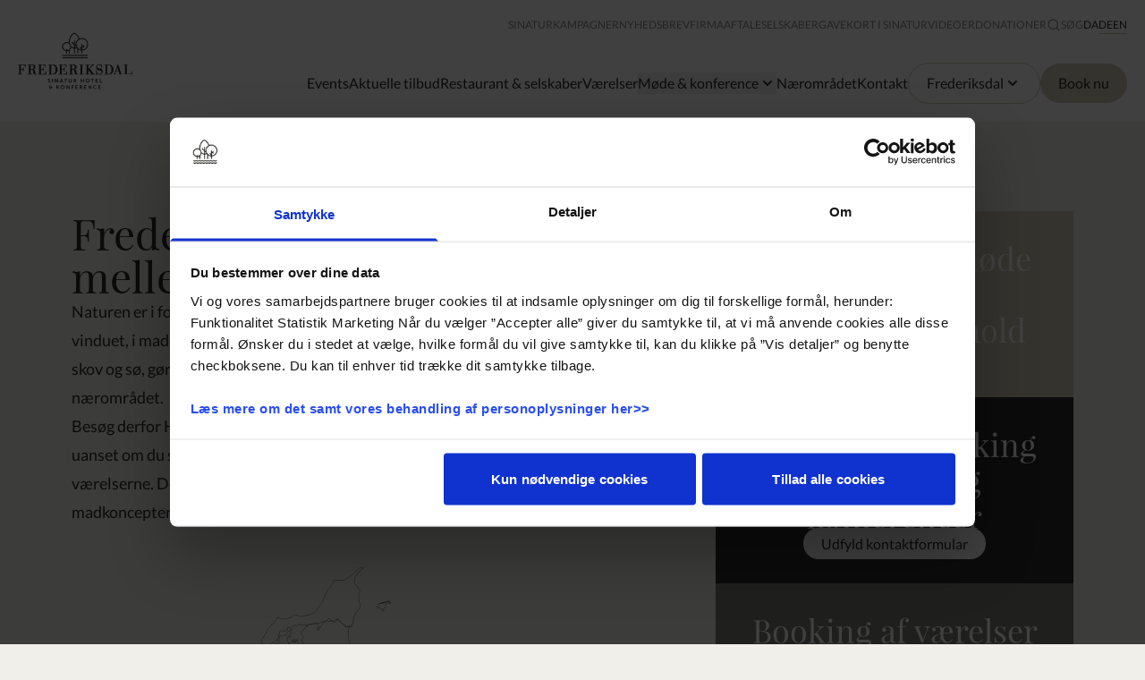

--- FILE ---
content_type: text/html; charset=utf-8
request_url: https://www.sinatur.dk/frederiksdal/
body_size: 207671
content:

<!doctype html>
<html lang="da-DK" class="scroll-pt-32 lg:scroll-pt-36 xl:scroll-pt-64">

<head>
    
<meta charset="utf-8">
<meta name="viewport" content="width=device-width, initial-scale=1.0">
<title>Hotelophold i Lyngby - Frederiksdal Sinatur Hotel &amp; Konference</title>
<meta name="description" content="Hos Frederiksdal Sinatur Hotel &amp; Konference f&#xE5;r du et ophold midt i naturen, hvor morgenmad er inkluderet." />


    <link rel="canonical" href="https://www.sinatur.dk/frederiksdal/" />

    <meta property="og:type" content="website" />

    <meta property="og:url" content="https://www.sinatur.dk/frederiksdal/" />






    <meta name="apple-mobile-web-app-title" content="Sinatur">
    <meta name="application-name" content="Sinatur">

    <meta name="msapplication-TileColor" content="#da532c">

    <meta name="theme-color" content="#ffffff">




            <link rel="alternate" hreflang="en" href="https://www.sinatur.dk/en/frederiksdal/" />
            <link rel="alternate" hreflang="x-default" href="https://www.sinatur.dk/frederiksdal/" />
            <link rel="alternate" hreflang="de" href="https://www.sinatur.dk/de/frederiksdal/" />

    
    

    <link rel="preload" as="script" href="/scripts/main.js?v=ajog-M1WrDTxekdBjxHdf_6O36MWBc1MivYdVGHslbw" />

    <style type="text/css">
        [x-cloak] {
            display: none !important;
        }
    </style>

    <link rel="preload" as="script" href="/scripts/main.js?v=ajog-M1WrDTxekdBjxHdf_6O36MWBc1MivYdVGHslbw" />
    <link rel="preload" as="stylesheet" href="/css/main.css?v=KAaJfHkUb2hWMz9ncjUx3k0fk-mjEDSzwtuhcOmXx1Y" />

    <link rel="icon" type="image/png" sizes="96x96" href="/favicons/favicon-96x96.png" />
    <link rel="icon" type="image/svg+xml" href="/favicons/favicon.svg" />
    <link rel="shortcut icon" href="/favicons/favicon.ico" />
    <link rel="apple-touch-icon" sizes="180x180" href="/favicons/apple-touch-icon.png" />
    <meta name="apple-mobile-web-app-title" content="Sinatur" />
    <link rel="manifest" href="/favicons/site.webmanifest" />

    
    
    <!-- Google Tag Manager -->

<script>(function(w,d,s,l,i){w[l]=w[l]||[];w[l].push({'gtm.start':

new Date().getTime(),event:'gtm.js'});var f=d.getElementsByTagName(s)[0],

j=d.createElement(s),dl=l!='dataLayer'?'&l='+l:'';j.async=true;j.src=

'https://www.googletagmanager.com/gtm.js?id='+i+dl;f.parentNode.insertBefore(j,f);

})(window,document,'script','dataLayer','GTM-NHFDBMT');</script>

<!-- End Google Tag Manager -->
    <script>
(function() {
  var data = {
    "@context": "https://schema.org",
    "@type": "FAQPage",
    "mainEntity": [
      {
        "@type": "Question",
        "name": "Hvilken morgenmad serveres på Frederiksdal?",
        "acceptedAnswer": {
          "@type": "Answer",
          "text": "Der serveres en lækker morgenmadsbuffet med alt hvad der hører sig til. "
        }
      },
      {
        "@type": "Question",
        "name": "Hvordan kommer jeg fra nærmeste lufthavn til Frederiksdal?",
        "acceptedAnswer": {
          "@type": "Answer",
          "text": "Ved landing i Københavns Lufthavn er det muligt at tage et tog fra lufthavnen til hovedbanegården og herfra S-toget til Kgs. Lyngby hvor hotellet er beliggende."
        }
      },
      {
        "@type": "Question",
        "name": "Hvad koster en overnatning på Sinatur Frederiksdal?",
        "acceptedAnswer": {
          "@type": "Answer",
          "text": "En overnatning på Sinaturhotellet Frederikdal starter fra 899,- kr. Dette er en vejledende pris og kan løbende ændre sig ud fra efterspørgslen. Tjek aktuelle priser via vores hjemmeside. "
        }
      },
      {
        "@type": "Question",
        "name": "Kan jeg parkere på Sinatur Frederikdal?",
        "acceptedAnswer": {
          "@type": "Answer",
          "text": "Ja det kan du. Vi har gratis parkering for gæster uanset køretøj. Der forefindes også handicap parkeringspladser til gæster."
        }
      },
      {
        "@type": "Question",
        "name": "Har Sinatur Frederiksdal en restaurant?",
        "acceptedAnswer": {
          "@type": "Answer",
          "text": "Ja, hotellet har en lækker restaurant."
        }
      },
      {
        "@type": "Question",
        "name": "Hvilke værelser har Sinatur Frederiksdal?",
        "acceptedAnswer": {
          "@type": "Answer",
          "text": "Der forefindes fire typer værelser på hotellet. Enkeltværelse, Twin-værelse, Dobbeltværelse og et Luksusværelse. Alle vores værelser har: Gratis internet, TV, telefon, bad og toilet."
        }
      },
      {
        "@type": "Question",
        "name": "Er der gratis WiFi på Sinatur Frederiksdal?",
        "acceptedAnswer": {
          "@type": "Answer",
          "text": "Ja, der er gratis WiFi til alle gæster, til fri afbenyttelse på hele hotellet."
        }
      },
      {
        "@type": "Question",
        "name": "Hvornår kan jeg checke in?",
        "acceptedAnswer": {
          "@type": "Answer",
          "text": "Du kan checke in alle dage fra kl 15. Ring gerne til os hvis du vil checke in meget sent."
        }
      },
      {
        "@type": "Question",
        "name": "Hvornår kan jeg checke ud?",
        "acceptedAnswer": {
          "@type": "Answer",
          "text": "Alle dage har vi check ud kl 11. Ring gerne til os hvis du har specielle behov."
        }
      },
      {
        "@type": "Question",
        "name": "Kan jeg leje en cykel på hotellet?",
        "acceptedAnswer": {
          "@type": "Answer",
          "text": "Ja det kan du mod betaling. Vi har nogle lækre cykler, så du kan cykle en dejlig tur rundt i København. Vi guider dig gerne."
        }
      },
      {
        "@type": "Question",
        "name": "Hvor mange mødelokaler har Frederiksdal?",
        "acceptedAnswer": {
          "@type": "Answer",
          "text": "Hotellet har 6 mødelokaler. Fra 38 personer til 190 personer. Kontakt os gerne hvis du ønsker at booke et lokale. Telefon: 45 85 43 33"
        }
      },
      {
        "@type": "Question",
        "name": "Er dyr tilladt på hotellet?",
        "acceptedAnswer": {
          "@type": "Answer",
          "text": "Nej du må desværre ikke have dyr med under dit ophold."
        }
      },
      {
        "@type": "Question",
        "name": "Er hotellet økologisk og bæredygtigt?",
        "acceptedAnswer": {
          "@type": "Answer",
          "text": "Ja, det er det. Sinatur har både bronze og sølvmærket i økologi. De fleste hoteller drives bæredygtigt i alle niveauer."
        }
      }
    ]
  };
  var script = document.createElement("script");
  script.type = "application/ld+json";
  script.innerHTML = JSON.stringify(data);
  document.head.appendChild(script);
})();
</script>

<script>
(function() {
  var jsonData = {
    "@context": "http://schema.org",
    "@type": "Product",
    "name": "Sinatur",
    "aggregateRating": {
        "@type": "AggregateRating",
        "ratingValue": "4,2",
        "reviewCount": "567",
        "worstRating": "0",
        "bestRating": "5"
    }
};
  var el = document.createElement('script');
  el.type = 'application/ld+json';
  el.innerHTML = JSON.stringify(jsonData);
  document.head.appendChild(el);
})();
</script>

<script>
(function() {
 var jsonData = {
  "@context": "https://schema.org",
  "@type": "Hotel",
  "name": "Frederiksdal Sinatur Hotel & Konference",
  "description": "Naturen er nærværende overalt på Frederiksdal Sinatur Hotel & Konference. Vi ligger skønt ved Lyngby, tæt ved å, skov og sø, og der er noget kønt og beroligende at kigge på i alle retninger.",
  "image": "https://www.sinatur.dk/media/1732/frd1920x670.jpg",
  "@id": "https://www.sinatur.dk/frederiksdal/kontakt/",
  "url": "https://www.sinatur.dk/frederiksdal/kontakt/",
  "telephone": "+45 45854333",
  "priceRange": "Priser fra 899,- DKK per nat (vi matcher prisen)",
  "address": {
    "@type": "PostalAddress",
    "streetAddress": "Frederiksdalsvej 360",
    "addressLocality": "Kgs. Lyngby",
    "addressRegion" : "Sjælland",
    "postalCode": "2800",
    "addressCountry": "DK"
  },
      "aggregateRating" : {
      "bestRating" : 5,
      "ratingValue" : 4.5,
      "reviewCount" : 21,
      "@type" : "AggregateRating"
   },
  "geo": {
    "@type": "GeoCoordinates",
    "latitude": 55.78176699999999,
    "longitude": 12.446600100000069
  },
  "openingHoursSpecification": {
    "@type": "OpeningHoursSpecification",
    "dayOfWeek": [
      "Monday",
      "Tuesday",
      "Wednesday",
      "Thursday",
      "Friday",
      "Saturday",
      "Sunday"
    ],
    "opens": "00:00",
    "closes": "23:59"
  }
};
 var el = document.createElement('script');
 el.type = 'application/ld+json';
 el.innerHTML = JSON.stringify(jsonData);
 document.head.appendChild(el);
})();
</script>

<script type="application/ld+json">
{ "@context" : "http://schema.org",
  "@type" : "LocalBusiness",
  "name" : "Frederiksdal Sinatur Hotel & Konference",
  "logo" : "https://www.sinatur.dk/media/1877/frederiksdal.png",
  "image" : "https://www.sinatur.dk/media/1877/frederiksdal.png",
  "url" : "https://www.sinatur.dk/frederiksdal/",
   "telephone" : "+45 4585 4333",
  "address": {
    "@type": "PostalAddress",
    "addressLocality": "Kgs. Lyngby",
    "postalCode": "2800",
    "streetAddress": "Frederiksdalsvej 360" }
   }
</script>

</head>


<body class="bg-sand text-dark">
    <link rel="stylesheet" href="/css/main.css?v=KAaJfHkUb2hWMz9ncjUx3k0fk-mjEDSzwtuhcOmXx1Y" />

    
    
        
        
        <header class="bg-white sticky top-0 z-20 flex max-xl:items-center justify-between px-5 py-3 lg:p-5 gap-2">
        <a href="/frederiksdal/" title="Frederiksdal">
            <svg width="301" height="149" viewbox="0 0 301 149" xmlns="http://www.w3.org/2000/svg" xmlns:xlink="http://www.w3.org/1999/xlink" src="/media/1xqglotu/fre_logo-1.svg" class="h-16 xl:h-24 w-24 xl:w-32  svg-media-1xqglotu-fre_logo-1-svg-v-afbab673bd4ff8b83ec9a2732d23e6bb55e2ef541a3d860dfdc4d315af9156f414916"><defs><path id="svg-media-1xqglotu-fre_logo-1-svg-v-afbab673bd4ff8b83ec9a2732d23e6bb55e2ef541a3d860dfdc4d315af9156f414916-a" d="M.833.329h139.619V27.94H.833z" data-original-id="a"></path><path id="svg-media-1xqglotu-fre_logo-1-svg-v-afbab673bd4ff8b83ec9a2732d23e6bb55e2ef541a3d860dfdc4d315af9156f414916-c" d="M.009.437h22.103V10.94H.009z" data-original-id="c"></path><path id="svg-media-1xqglotu-fre_logo-1-svg-v-afbab673bd4ff8b83ec9a2732d23e6bb55e2ef541a3d860dfdc4d315af9156f414916-e" d="M.053.698h49.528v26.818H.053z" data-original-id="e"></path></defs><g fill="none" fill-rule="evenodd"><path d="M78.939 129.849l.317-.46c.23-.316.475-.332.835-.131.331.232 1.065.749 2.072.749.95 0 1.525-.474 1.525-1.166 0-1.942-4.763-1.54-4.763-4.719 0-1.799 1.497-2.965 3.44-2.965 1.209 0 2.202.46 2.633.776.317.232.36.504.187.821l-.259.474c-.216.419-.518.36-.82.202-.418-.244-.979-.561-1.77-.561-.95 0-1.554.46-1.554 1.151 0 1.914 4.763 1.426 4.763 4.678 0 1.655-1.237 3.021-3.382 3.021-1.453 0-2.633-.646-3.137-1.035-.231-.202-.375-.447-.087-.835" fill="#2D2B2C"></path><path d="M90.171 121.933c0-.387.201-.604.59-.604h.662c.388 0 .59.217.59.604v9.01c0 .403-.202.604-.59.604h-.662c-.389 0-.59-.201-.59-.604v-9.01" fill="#2D2B2C"></path><path d="M97.256 121.933c0-.387.201-.604.59-.604h.777c.346 0 .562.116.72.403l3.627 5.498c.388.604.849 1.583.849 1.583h.028s-.1-.979-.1-1.583v-5.297c0-.387.216-.604.604-.604h.648c.388 0 .604.217.604.604v9.01c0 .403-.216.604-.604.604h-.778c-.316 0-.546-.115-.705-.403l-3.641-5.483c-.374-.605-.849-1.583-.849-1.583h-.029s.101.978.101 1.583v5.282c0 .403-.202.604-.59.604h-.662c-.389 0-.59-.201-.59-.604v-9.01" fill="#2D2B2C"></path><path d="M115.541 127.417l-.906-2.735a31.872 31.872 0 0 1-.403-1.583h-.029s-.231 1.008-.403 1.583l-.921 2.735h2.662zm-2.461-5.598c.115-.332.331-.49.677-.49h.921c.345 0 .576.158.676.49l3.196 9.037c.143.418-.044.691-.49.691h-.662c-.345 0-.576-.158-.677-.49l-.719-2.129h-3.584l-.705 2.116c-.1.345-.331.503-.677.503h-.662c-.446 0-.633-.273-.489-.691l3.195-9.037z" fill="#2D2B2C"></path><path d="M124.182 122.927h-2.749c-.403 0-.604-.202-.604-.59v-.404c0-.387.201-.604.604-.604h7.34c.389 0 .591.217.591.604v.404c0 .388-.202.59-.591.59h-2.749v8.016c0 .403-.201.604-.604.604h-.647c-.389 0-.591-.201-.591-.604v-8.016" fill="#2D2B2C"></path><path d="M133.4 121.933c0-.387.201-.604.59-.604h.647c.404 0 .605.217.605.604v5.93c0 1.382.892 2.159 2.26 2.159 1.366 0 2.274-.777 2.274-2.159v-5.93c0-.387.201-.604.59-.604h.662c.388 0 .59.217.59.604v5.945c0 2.288-1.641 3.841-4.103 3.841-2.474 0-4.115-1.553-4.115-3.841v-5.945" fill="#2D2B2C"></path><path d="M150.26 126.122c.993 0 1.612-.619 1.612-1.627 0-.647-.245-1.166-.806-1.396-.245-.114-.561-.172-1.108-.172h-1.367v3.195h1.669zm-3.512-4.189c0-.387.202-.604.59-.604h2.763c1.008 0 1.512.087 1.944.274 1.036.431 1.712 1.409 1.712 2.791 0 1.21-.633 2.361-1.698 2.793v.028s.13.159.331.534l1.684 3.079c.245.417.058.719-.417.719h-.777c-.331 0-.548-.129-.706-.417l-1.799-3.397h-1.784v3.21c0 .403-.202.604-.591.604h-.662c-.388 0-.59-.201-.59-.604v-9.01z" fill="#2D2B2C"></path><path d="M165.123 121.933c0-.387.201-.604.589-.604h.662c.389 0 .591.217.591.604v3.728h4.676v-3.728c0-.387.203-.604.606-.604h.647c.388 0 .59.217.59.604v9.01c0 .403-.202.604-.59.604h-.647c-.403 0-.606-.201-.606-.604v-3.685h-4.676v3.685c0 .403-.202.604-.591.604h-.662c-.388 0-.589-.201-.589-.604v-9.01" fill="#2D2B2C"></path><path d="M183.409 130.022c1.957 0 3.367-1.584 3.367-3.655 0-1.987-1.41-3.513-3.367-3.513-1.959 0-3.368 1.526-3.368 3.513 0 2.071 1.409 3.655 3.368 3.655zm0-8.865c3.094 0 5.281 2.288 5.281 5.21 0 3.008-2.187 5.352-5.281 5.352-3.096 0-5.283-2.344-5.283-5.352 0-2.922 2.187-5.21 5.283-5.21z" fill="#2D2B2C"></path><path d="M194.958 122.927h-2.748c-.404 0-.606-.202-.606-.59v-.404c0-.387.202-.604.606-.604h7.339c.389 0 .59.217.59.604v.404c0 .388-.201.59-.59.59H196.8v8.016c0 .403-.201.604-.604.604h-.648c-.389 0-.59-.201-.59-.604v-8.016" fill="#2D2B2C"></path><path d="M204.29 121.933c0-.387.202-.604.591-.604h4.922c.389 0 .604.217.604.604v.404c0 .388-.215.59-.604.59h-3.67v2.677h2.849c.39 0 .605.201.605.589v.403c0 .404-.215.605-.605.605h-2.849v2.749h3.901c.388 0 .603.202.603.59v.403c0 .403-.215.604-.603.604h-5.153c-.389 0-.591-.201-.591-.604v-9.01" fill="#2D2B2C"></path><g transform="translate(81 121)"><mask id="svg-media-1xqglotu-fre_logo-1-svg-v-afbab673bd4ff8b83ec9a2732d23e6bb55e2ef541a3d860dfdc4d315af9156f414916-b" fill="#fff" data-original-id="b"><use xlink:href="#svg-media-1xqglotu-fre_logo-1-svg-v-afbab673bd4ff8b83ec9a2732d23e6bb55e2ef541a3d860dfdc4d315af9156f414916-a"></use></mask><path d="M134.191.933c0-.387.201-.604.591-.604h.662c.388 0 .589.217.589.604V8.95h3.814c.404 0 .605.202.605.59v.403c0 .403-.201.604-.605.604h-5.065c-.39 0-.591-.201-.591-.604V.933" fill="#2D2B2C" mask="url(#svg-media-1xqglotu-fre_logo-1-svg-v-afbab673bd4ff8b83ec9a2732d23e6bb55e2ef541a3d860dfdc4d315af9156f414916-b)"></path><path d="M4.474 26.302c1.166 0 1.857-.632 1.857-1.87v-1.109H4.604c-1.137 0-1.871.504-1.871 1.497 0 .82.691 1.482 1.741 1.482zm-1.899-3.914v-.029s-1.296-.504-1.296-2.23c0-1.814 1.454-2.692 3.224-2.692h.605c.388 0 .605.216.605.605v.359c0 .389-.217.59-.605.59h-.475c-.935 0-1.482.619-1.482 1.367 0 .591.33 1.353 1.554 1.353h1.626v-.734c0-.388.216-.59.604-.59h.62c.388 0 .604.159.604.49v.834h.719c.389 0 .605.216.605.604v.403c0 .39-.216.605-.605.605h-.719v1.21c0 2.086-1.367 3.468-3.685 3.468-2.202 0-3.641-1.339-3.641-3.067 0-1.107.662-2.172 1.742-2.546z" fill="#2D2B2C" mask="url(#svg-media-1xqglotu-fre_logo-1-svg-v-afbab673bd4ff8b83ec9a2732d23e6bb55e2ef541a3d860dfdc4d315af9156f414916-b)"></path><path d="M20.201 18.213c0-.387.202-.604.59-.604h.662c.389 0 .59.217.59.604v3.556h1.339l2.159-3.743c.158-.287.373-.417.704-.417h.706c.475 0 .647.316.417.72l-2.476 4.144v.03l2.663 4.605c.245.418.058.72-.417.72h-.792c-.331 0-.546-.13-.705-.417l-2.259-4.044h-1.339v3.856c0 .404-.201.605-.59.605h-.662c-.388 0-.59-.201-.59-.605v-9.01" fill="#2D2B2C" mask="url(#svg-media-1xqglotu-fre_logo-1-svg-v-afbab673bd4ff8b83ec9a2732d23e6bb55e2ef541a3d860dfdc4d315af9156f414916-b)"></path><path d="M36.557 26.302c1.957 0 3.368-1.583 3.368-3.655 0-1.986-1.411-3.512-3.368-3.512-1.958 0-3.368 1.526-3.368 3.512 0 2.072 1.41 3.655 3.368 3.655zm0-8.865c3.094 0 5.282 2.288 5.282 5.21 0 3.008-2.188 5.354-5.282 5.354s-5.282-2.346-5.282-5.354c0-2.922 2.188-5.21 5.282-5.21z" fill="#2D2B2C" mask="url(#svg-media-1xqglotu-fre_logo-1-svg-v-afbab673bd4ff8b83ec9a2732d23e6bb55e2ef541a3d860dfdc4d315af9156f414916-b)"></path></g><path d="M127.481 139.213c0-.387.201-.604.59-.604h.777c.346 0 .562.116.72.403l3.626 5.498c.389.604.85 1.584.85 1.584h.029s-.101-.98-.101-1.584v-5.297c0-.387.215-.604.604-.604h.648c.389 0 .604.217.604.604v9.01c0 .404-.215.605-.604.605h-.777c-.317 0-.547-.115-.706-.404l-3.641-5.482c-.374-.605-.849-1.584-.849-1.584h-.029s.101.979.101 1.584v5.281c0 .404-.202.605-.59.605h-.662c-.389 0-.59-.201-.59-.605v-9.01" fill="#2D2B2C"></path><path d="M141.06 139.213c0-.387.202-.604.59-.604h4.677c.389 0 .605.217.605.604v.404c0 .389-.216.591-.605.591h-3.425v2.892h2.792c.389 0 .605.201.605.59v.402c0 .389-.216.605-.605.605h-2.792v3.526c0 .404-.202.605-.59.605h-.662c-.388 0-.59-.201-.59-.605v-9.01" fill="#2D2B2C"></path><path d="M151.313 139.213c0-.387.201-.604.59-.604h4.922c.389 0 .604.217.604.604v.404c0 .389-.215.591-.604.591h-3.67v2.676h2.849c.389 0 .605.202.605.589v.404c0 .403-.216.604-.605.604h-2.849v2.75h3.9c.389 0 .604.201.604.589v.403c0 .404-.215.605-.604.605h-5.152c-.389 0-.59-.201-.59-.605v-9.01" fill="#2D2B2C"></path><path d="M165.725 143.402c.994 0 1.613-.618 1.613-1.626 0-.647-.245-1.166-.807-1.396-.245-.115-.561-.172-1.107-.172h-1.369v3.194h1.67zm-3.511-4.189c0-.387.201-.604.589-.604h2.764c1.008 0 1.512.087 1.943.274 1.037.432 1.713 1.411 1.713 2.791 0 1.21-.634 2.361-1.698 2.793v.029s.129.158.33.533l1.685 3.079c.244.418.056.72-.418.72h-.777c-.332 0-.547-.13-.706-.417l-1.798-3.398h-1.786v3.21c0 .404-.201.605-.589.605h-.663c-.388 0-.589-.201-.589-.605v-9.01z" fill="#2D2B2C"></path><path d="M174.107 139.213c0-.387.202-.604.591-.604h4.922c.389 0 .604.217.604.604v.404c0 .389-.215.591-.604.591h-3.67v2.676h2.85c.388 0 .604.202.604.589v.404c0 .403-.216.604-.604.604h-2.85v2.75h3.9c.389 0 .604.201.604.589v.403c0 .404-.215.605-.604.605h-5.152c-.389 0-.591-.201-.591-.605v-9.01" fill="#2D2B2C"></path><g transform="translate(185 138)"><mask id="svg-media-1xqglotu-fre_logo-1-svg-v-afbab673bd4ff8b83ec9a2732d23e6bb55e2ef541a3d860dfdc4d315af9156f414916-d" fill="#fff" data-original-id="d"><use xlink:href="#svg-media-1xqglotu-fre_logo-1-svg-v-afbab673bd4ff8b83ec9a2732d23e6bb55e2ef541a3d860dfdc4d315af9156f414916-c"></use></mask><path d="M.009 1.213C.009.826.21.609.598.609h.778c.345 0 .561.116.719.403L5.722 6.51c.389.604.85 1.584.85 1.584H6.6s-.101-.98-.101-1.584V1.213c0-.387.216-.604.605-.604h.648c.387 0 .603.217.603.604v9.01c0 .404-.216.605-.603.605h-.779c-.316 0-.545-.115-.704-.404L2.628 4.942c-.374-.605-.849-1.584-.849-1.584H1.75s.1.979.1 1.584v5.281c0 .404-.201.605-.589.605H.598c-.388 0-.589-.201-.589-.605v-9.01" fill="#2D2B2C" mask="url(#svg-media-1xqglotu-fre_logo-1-svg-v-afbab673bd4ff8b83ec9a2732d23e6bb55e2ef541a3d860dfdc4d315af9156f414916-d)"></path><path d="M18.251.437c1.67 0 2.791.633 3.339 1.022.301.229.316.518.114.835l-.259.417c-.201.331-.475.359-.82.143-.446-.287-1.251-.719-2.303-.719-2.229 0-3.425 1.626-3.425 3.512 0 1.914 1.239 3.655 3.441 3.655 1.15 0 2.028-.546 2.504-.891.316-.232.603-.232.835.1l.287.388c.216.288.201.591-.086.836a5.731 5.731 0 0 1-3.614 1.266c-3.209 0-5.281-2.318-5.281-5.326 0-2.964 2.173-5.238 5.268-5.238" fill="#2D2B2C" mask="url(#svg-media-1xqglotu-fre_logo-1-svg-v-afbab673bd4ff8b83ec9a2732d23e6bb55e2ef541a3d860dfdc4d315af9156f414916-d)"></path></g><path d="M211.605 139.213c0-.387.201-.604.591-.604h4.922c.389 0 .604.217.604.604v.404c0 .389-.215.591-.604.591h-3.671v2.676h2.851c.388 0 .604.202.604.589v.404c0 .403-.216.604-.604.604h-2.851v2.75h3.901c.388 0 .604.201.604.589v.403c0 .404-.216.605-.604.605h-5.152c-.39 0-.591-.201-.591-.605v-9.01" fill="#2D2B2C"></path><path d="M179.237 68.365c-1.439 0-2.222-.606-2.795-1.048-.461-.357-.715-.553-1.346-.553-.629 0-.883.196-1.343.553-.572.442-1.354 1.048-2.792 1.048-1.439 0-2.221-.606-2.792-1.048-.46-.357-.713-.553-1.343-.553-.629 0-.882.196-1.342.552-.571.442-1.353 1.049-2.792 1.049-1.437 0-2.22-.607-2.79-1.049-.459-.356-.712-.552-1.339-.552-.628 0-.881.196-1.341.552-.571.442-1.354 1.049-2.793 1.049-1.438 0-2.221-.607-2.792-1.049-.46-.356-.713-.552-1.341-.552s-.882.196-1.341.552c-.571.442-1.353 1.049-2.791 1.049-1.439 0-2.221-.607-2.791-1.05-.46-.355-.712-.551-1.339-.551-.628 0-.881.196-1.34.552-.572.442-1.354 1.049-2.792 1.049-1.439 0-2.221-.607-2.792-1.05-.458-.355-.711-.551-1.337-.551-.627 0-.881.196-1.34.552-.57.442-1.353 1.049-2.791 1.049s-2.219-.607-2.79-1.05c-.458-.356-.711-.551-1.337-.551-.627 0-.88.196-1.339.552-.571.442-1.353 1.049-2.791 1.049-1.437 0-2.219-.607-2.79-1.05-.458-.356-.71-.551-1.336-.551v-2.37c1.438 0 2.219.606 2.79 1.049.458.356.71.552 1.336.552.626 0 .88-.197 1.339-.552.571-.443 1.353-1.049 2.791-1.049s2.22.606 2.79 1.049c.459.356.711.552 1.337.552.627 0 .88-.197 1.34-.552.57-.443 1.352-1.049 2.791-1.049 1.438 0 2.219.606 2.79 1.049.459.355.712.552 1.339.552s.881-.197 1.34-.552c.571-.443 1.353-1.049 2.792-1.049 1.437 0 2.22.606 2.79 1.049.459.355.713.552 1.34.552.627 0 .88-.197 1.34-.552.571-.443 1.353-1.049 2.792-1.049 1.438 0 2.221.606 2.792 1.049.46.355.713.552 1.341.552.629 0 .881-.197 1.341-.552.572-.443 1.355-1.049 2.793-1.049 1.438 0 2.22.606 2.791 1.049.459.355.711.552 1.338.552.628 0 .882-.197 1.341-.552.572-.443 1.354-1.049 2.793-1.049s2.222.606 2.793 1.049c.46.355.714.552 1.342.552.629 0 .882-.197 1.342-.552.571-.443 1.353-1.049 2.793-1.049 1.44 0 2.224.605 2.796 1.048.462.356.715.553 1.345.553.632 0 .885-.197 1.347-.553.572-.443 1.356-1.048 2.796-1.048v2.37c-.631 0-.885.196-1.346.553-.573.442-1.356 1.048-2.797 1.048" fill="#2D2B2C"></path><path d="M179.237 62.194c-1.439 0-2.222-.605-2.795-1.047-.461-.357-.715-.554-1.346-.554-.629 0-.883.197-1.343.554-.572.442-1.354 1.047-2.792 1.047-1.439 0-2.221-.605-2.792-1.047-.46-.357-.713-.554-1.343-.554-.629 0-.882.197-1.342.553-.571.442-1.353 1.048-2.792 1.048-1.437 0-2.22-.606-2.79-1.048-.459-.356-.712-.553-1.339-.553-.628 0-.881.197-1.341.553-.571.442-1.354 1.048-2.793 1.048-1.438 0-2.221-.606-2.792-1.048-.46-.356-.713-.553-1.341-.553s-.882.197-1.341.553c-.571.442-1.353 1.048-2.791 1.048-1.439 0-2.221-.606-2.791-1.049-.46-.355-.712-.552-1.339-.552-.628 0-.881.197-1.34.553-.572.442-1.354 1.048-2.792 1.048-1.439 0-2.221-.606-2.792-1.049-.458-.355-.711-.552-1.337-.552-.627 0-.881.197-1.34.553-.57.442-1.353 1.048-2.791 1.048s-2.219-.606-2.79-1.049c-.458-.356-.711-.552-1.337-.552-.627 0-.88.197-1.339.553-.571.442-1.353 1.048-2.791 1.048-1.437 0-2.219-.606-2.79-1.049-.458-.356-.71-.552-1.336-.552v-2.37c1.438 0 2.219.607 2.79 1.05.458.356.71.551 1.336.551.626 0 .88-.196 1.339-.552.571-.442 1.353-1.049 2.791-1.049s2.22.607 2.79 1.05c.459.356.711.551 1.337.551.627 0 .88-.196 1.34-.552.57-.442 1.352-1.049 2.791-1.049 1.438 0 2.219.607 2.79 1.049.459.356.712.552 1.339.552s.881-.196 1.34-.552c.571-.442 1.353-1.049 2.792-1.049 1.437 0 2.22.607 2.79 1.049.459.356.713.552 1.34.552.627 0 .88-.196 1.34-.552.571-.442 1.353-1.049 2.792-1.049 1.438 0 2.221.607 2.792 1.049.46.356.713.552 1.341.552.629 0 .881-.196 1.341-.552.572-.442 1.355-1.049 2.793-1.049 1.438 0 2.22.607 2.791 1.049.459.356.711.552 1.338.552.628 0 .882-.196 1.341-.552.572-.442 1.354-1.049 2.793-1.049s2.222.607 2.793 1.049c.46.356.714.552 1.342.552.629 0 .882-.196 1.342-.552.571-.442 1.353-1.049 2.793-1.049 1.44 0 2.224.606 2.796 1.049.462.356.715.552 1.345.552.632 0 .885-.196 1.347-.552.572-.443 1.356-1.049 2.796-1.049v2.37c-.631 0-.885.197-1.346.554-.573.442-1.356 1.047-2.797 1.047" fill="#2D2B2C"></path><g fill="#2D2B2C"><path d="M169.346 45.136v-5.499l1.646-1.645 1.582 1.581a1.185 1.185 0 1 0 1.676-1.676l-1.582-1.581 1.65-1.651a1.185 1.185 0 1 0-1.676-1.676l-3.296 3.297v-4.694a1.185 1.185 0 1 0-2.37 0v7.494c-.003.051-.003.1 0 .15v1.575l-2.242-2.243a1.185 1.185 0 1 0-1.676 1.676l3.772 3.772c.043.043.098.062.146.097v1.011a14.058 14.058 0 0 1-10.586-6.256 13.988 13.988 0 0 1-2.322-7.735c0-5.498 3.171-10.27 7.78-12.581a13.993 13.993 0 0 1 6.283-1.482c7.755 0 14.064 6.309 14.064 14.063 0 7.345-5.662 13.383-12.849 14.003zm-19.434-5.197v-3.242l2.153-2.152a16.264 16.264 0 0 0 1.591 4.324 11.495 11.495 0 0 1-3.744 1.07zm-1.185-19.533c-.654 0-1.185.531-1.185 1.185v7.877l-4.655-4.655a1.185 1.185 0 0 0-1.676 1.675l6.331 6.331v7.136c-2.813-.292-5.36-1.629-7.331-3.658a11.944 11.944 0 0 0-3.884-7.954 15.722 15.722 0 0 1-.196-2.436c0-13.667 9.537-22.745 11.825-22.745 2.12 0 8.84 5.053 11.847 13.829-4.842 2.863-8.105 8.122-8.105 14.142 0 .138.016.271.02.408l-1.806 1.805V21.591c0-.654-.53-1.185-1.185-1.185zM129.47 46.721v-2.31a1.185 1.185 0 1 0-2.37 0v2.313c-4.748-.581-8.44-4.631-8.44-9.533 0-5.301 4.312-9.614 9.613-9.614 5.301 0 9.613 4.313 9.613 9.614 0 4.894-3.679 8.937-8.416 9.53zM168.131 14.7c-2.18 0-4.258.436-6.163 1.21C158.544 6.201 150.86.792 147.956.792c-4.117 0-14.195 10.87-14.195 25.115 0 .22.016.436.024.655a11.89 11.89 0 0 0-5.512-1.355c-6.607 0-11.983 5.376-11.983 11.984 0 6.211 4.752 11.332 10.81 11.923v5.892h2.37v-5.893a11.87 11.87 0 0 0 4.542-1.419v7.312h2.37v-9.002a11.978 11.978 0 0 0 3.67-6.684c2.148 1.688 4.711 2.772 7.49 3.01v12.676h2.37V42.298a14.008 14.008 0 0 0 5.028-1.423c.394.532.808 1.048 1.262 1.528-.003.031-.018.058-.018.089v12.514h2.37V44.462a16.355 16.355 0 0 0 8.422 3.059v7.485h2.37v-7.5c8.495-.626 15.219-7.722 15.219-16.373 0-9.061-7.373-16.433-16.434-16.433z"></path><path d="M11.291 110.516H0v-1.574h3.263V85.846H0v-1.574h20.144l.585 7.096h-1.636l-.016-.483c-.123-3.58-1.848-5.039-5.955-5.039H7.92v10.547h2.19c3.318 0 3.588-1.853 3.588-4.09v-.5h1.573v10.537h-1.573v-.5c0-2.693-.343-3.875-3.624-3.875H7.92v10.977h3.371v1.574"></path></g><path d="M33.74 96.249h1.293c4.349 0 6.205-1.534 6.205-5.129 0-2.455-.632-5.274-5.56-5.274H33.74v10.403zm12.158 14.482c-4.786 0-5.115-2.705-5.613-6.803l-.263-2.244c-.235-2.113-.731-3.861-4.451-3.861H33.74v11.119h3.657v1.574H25.496v-1.574h3.586V85.846h-3.586v-1.574h11.509c2.252 0 9.106 0 9.106 6.848 0 3.445-2.794 5.062-5.474 5.82 2.706.668 4.21 2.192 4.646 6.027l.502 4.375c.215 1.817.965 1.817 1.368 1.817.489 0 .858-.151 1.183-.283l.542-.217.645 1.396-.52.182c-.657.23-1.604.494-3.105.494z" fill="#2D2B2C"></path><path d="M74.619 110.516H52.714v-1.574h3.155V85.846h-3.155v-1.574h20.078l.501 7.096h-1.61v-.5c0-3.379-1.971-5.022-6.026-5.022h-5.13v10.547h2.189c3.318 0 3.588-1.853 3.588-4.09v-.5h1.574v10.537h-1.574v-.5c0-2.693-.343-3.875-3.624-3.875h-2.153v10.977h4.413c5.636 0 8.105-.594 8.105-6.277v-.5h1.574v8.351" fill="#2D2B2C"></path><path d="M87.748 108.942h2.584c5.702 0 8.716-3.992 8.716-11.547 0-7.879-3.191-11.549-10.043-11.549h-1.257v23.096zm3.696 1.574h-11.76v-1.574h3.407V85.846h-3.407v-1.574h11.724c4.727 0 12.727 2.764 12.727 13.123 0 7.971-4.981 13.121-12.691 13.121z" fill="#2D2B2C"></path><path d="M129.502 110.516h-21.905v-1.574h3.156V85.846h-3.156v-1.574h20.079l.501 7.096h-1.611v-.5c0-3.379-1.971-5.022-6.026-5.022h-5.13v10.547h2.189c3.318 0 3.588-1.853 3.588-4.09v-.5h1.574v10.537h-1.574v-.5c0-2.693-.342-3.875-3.623-3.875h-2.154v10.977h4.413c5.636 0 8.106-.594 8.106-6.277v-.5h1.573v8.351" fill="#2D2B2C"></path><path d="M142.215 96.249h1.293c4.35 0 6.206-1.534 6.206-5.129 0-2.455-.632-5.274-5.56-5.274h-1.939v10.403zm12.158 14.482c-4.785 0-5.114-2.705-5.613-6.803l-.262-2.244c-.235-2.113-.732-3.861-4.452-3.861h-1.831v11.119h3.658v1.574h-11.901v-1.574h3.586V85.846h-3.586v-1.574h11.508c2.253 0 9.106 0 9.106 6.848 0 3.445-2.794 5.062-5.473 5.82 2.706.668 4.21 2.192 4.645 6.027l.502 4.375c.216 1.817.965 1.817 1.368 1.817.49 0 .858-.151 1.183-.283l.542-.217.645 1.396-.519.182c-.657.23-1.604.494-3.106.494z" fill="#2D2B2C"></path><path fill="#2D2B2C" d="M172.348 110.516h-11.184v-1.574h3.264V85.846h-3.264v-1.574h11.184v1.574h-3.263v23.096h3.263v1.574"></path><path d="M202.7 110.516h-12.116v-1.574h2.816l-8.128-10.508v10.508h3.622v1.574h-11.542v-1.574h3.263V85.846h-3.263v-1.574h11.542v1.574h-3.622v10.086l5.931-5.711c3.443-3.33 3.671-4.072 3.685-4.146-.001-.186-.529-.229-.971-.229h-2.509v-1.574h10.395v1.574h-1.719c-1.868 0-3.622 1.641-4.67 2.623l-.08.075-6.733 6.461 10.251 13.08c.537.658.7.857 1.375.857h2.473v1.574" fill="#2D2B2C"></path><path d="M214.47 111.09c-2.338 0-3.998-.757-5.209-1.312-.651-.295-1.211-.553-1.605-.553-.186 0-.396 0-.396 1.006v.5h-1.574v-10.072h1.574v.5c0 6.162 3.797 8.357 7.352 8.357 3.19 0 5.417-2.021 5.417-4.914 0-3.15-1.317-4.316-5.637-4.992-5.918-.943-8.706-2.074-8.706-8.348 0-4.453 2.963-7.564 7.205-7.564 2.489 0 3.979.926 5.067 1.601.505.315.942.586 1.244.586.268 0 .384-.185.52-.828l.123-.533h1.471v8.529h-1.536l-.036-.461c-.136-1.716-1.03-7.32-6.853-7.32-2.854 0-4.699 1.887-4.699 4.807 0 2.722.583 3.412 6.76 4.529 4.938.879 7.799 2.432 7.799 7.772 0 5.373-3.173 8.71-8.281 8.71" fill="#2D2B2C"></path><path d="M234.845 108.942h2.584c5.703 0 8.716-3.992 8.716-11.547 0-7.879-3.191-11.549-10.043-11.549h-1.257v23.096zm3.696 1.574h-11.76v-1.574h3.407V85.846h-3.407v-1.574h11.724c4.727 0 12.727 2.764 12.727 13.123 0 7.971-4.981 13.121-12.691 13.121z" fill="#2D2B2C"></path><g transform="translate(251 83)"><mask id="svg-media-1xqglotu-fre_logo-1-svg-v-afbab673bd4ff8b83ec9a2732d23e6bb55e2ef541a3d860dfdc4d315af9156f414916-f" fill="#fff" data-original-id="f"><use xlink:href="#svg-media-1xqglotu-fre_logo-1-svg-v-afbab673bd4ff8b83ec9a2732d23e6bb55e2ef541a3d860dfdc4d315af9156f414916-e"></use></mask><path d="M7.409 17.766h5.893l-3.02-8.883-2.873 8.883zm16.845 9.75H12.747v-1.574h3.316l-2.242-6.602H6.869l-1.357 4.172c-.195.557-.514 1.471-.514 2.034 0 .369.825.396 1.078.396H8.44v1.574H.053v-1.574h1.648c.909 0 1.184 0 1.785-1.775L11.309.698h1.112l8.713 25.244h3.12v1.574z" fill="#2D2B2C" mask="url(#svg-media-1xqglotu-fre_logo-1-svg-v-afbab673bd4ff8b83ec9a2732d23e6bb55e2ef541a3d860dfdc4d315af9156f414916-f)"></path><path d="M49.582 27.516H27.246v-1.574h3.586V2.846h-3.586V1.272h11.829v1.574h-3.586v23.096h3.982c6.821 0 8.537-.844 8.537-7.174v-.5h1.574v9.248" fill="#2D2B2C" mask="url(#svg-media-1xqglotu-fre_logo-1-svg-v-afbab673bd4ff8b83ec9a2732d23e6bb55e2ef541a3d860dfdc4d315af9156f414916-f)"></path></g></g></svg>
        </a>
    <div class="flex flex-col justify-between items-end">
        <div class="hidden xl:flex gap-6 text-xs">
                <ul class="flex items-center gap-4 text-light-grey">
                        <li class="uppercase">
                            <a href="/" title="Sinatur">Sinatur</a>
                        </li>
                        <li>
                                <a href="/kampagner/" title="Kampagner" class="uppercase">Kampagner</a>
                        </li>
                        <li>
                                <a href="/nyhedsbrev/" title="Nyhedsbrev" class="uppercase">Nyhedsbrev</a>
                        </li>
                        <li>
                                <a href="/firmaaftale/" title="Firmaaftale" class="uppercase">Firmaaftale</a>
                        </li>
                        <li>
                                <a href="/selskaber/" title="Selskaber" class="uppercase">Selskaber</a>
                        </li>
                        <li>
                                <a href="/gavekort-i-sinatur/" title="Gavekort i Sinatur" class="uppercase">Gavekort i Sinatur</a>
                        </li>
                        <li>
                                <a href="/videoer/" title="Videoer" class="uppercase">Videoer</a>
                        </li>
                        <li>
                                <a href="/donationer/" title="Donationer" class="uppercase">Donationer</a>
                        </li>
                </ul>

                <a href="/soeg/" title="S&#xF8;g" class="flex gap-1 items-center text-light-grey uppercase">
                    <svg xmlns="http://www.w3.org/2000/svg" fill="none" viewbox="0 0 20 20" src="~/gfx/icons/search.svg" class="w-4 h-4  svg-gfx-icons-search-svg-v-afbab673bd4ff8b83ec9a2732d23e6bb55e2ef541a3d860dfdc4d315af9156f428621"><path stroke="currentColor" stroke-linecap="round" stroke-linejoin="round" stroke-width="1.5" d="M9.063 15.625a6.562 6.562 0 1 0 0-13.125 6.562 6.562 0 0 0 0 13.125zm4.639-1.922L17.5 17.5"></path></svg>
                    <span>S&#xF8;g</span>
                </a>

                <ul class="flex gap-2 items-center uppercase">
                        <li>
                                <p>da</p>
                        </li>
                        <li>
                                <a href="/de/frederiksdal/" title="Deutsch" class="border-b pb-0.5 border-beige">de</a>
                        </li>
                        <li>
                                <a href="/en/frederiksdal/" title="English" class="border-b pb-0.5 border-beige">en</a>
                        </li>
                </ul>

        </div>
        <div class="flex items-center gap-8">
                <ul class="hidden gap-5 xl:flex">
                        <li class="flex items-center">
                                <a href="/frederiksdal/events/" title="Events">Events</a>
                        </li>
                        <li class="flex items-center">
                                <a href="/frederiksdal/aktuelle-tilbud/" title="Aktuelle tilbud">Aktuelle tilbud</a>
                        </li>
                        <li class="flex items-center">
                                <a href="/frederiksdal/restaurant-selskaber/" title="Restaurant &amp; selskaber">Restaurant &amp; selskaber</a>
                        </li>
                        <li class="flex items-center">
                                <a href="/frederiksdal/vaerelser/" title="V&#xE6;relser">V&#xE6;relser</a>
                        </li>
                        <li class="flex items-center">
                                <div x-data x-popover class="relative">
                                    <button x-popover:button type="button" class="flex items-center gap-1">
                                        <span>M&#xF8;de &amp; konference</span>
                                        <svg xmlns="http://www.w3.org/2000/svg" viewbox="0 0 20 20" fill="currentColor" src="~/gfx/icons/chevron-down.svg" class="h-5 w-5  svg-gfx-icons-chevron-down-svg-v-afbab673bd4ff8b83ec9a2732d23e6bb55e2ef541a3d860dfdc4d315af9156f435816" :class="{ 'transform rotate-180': $popover.isOpen }"><path fill-rule="evenodd" d="M5.293 7.293a1 1 0 0 1 1.414 0L10 10.586l3.293-3.293a1 1 0 1 1 1.414 1.414l-4 4a1 1 0 0 1-1.414 0l-4-4a1 1 0 0 1 0-1.414z" clip-rule="evenodd"></path></svg>
                                    </button>
                                    <div x-popover:panel x-cloak x-transition.origin.top.left class="absolute left-0 mt-2 w-60 bg-white rounded-md shadow-md">
                                        <ul class="flex flex-col gap-4 text-dark px-5 py-3">
                                            <li><a href="/frederiksdal/moede-konference/" title="M&#xF8;de &amp; konference" class="block">M&#xF8;de &amp; konference</a></li>
                                                    <li><a href="/frederiksdal/moede-konference/moedelokaler/" title="M&#xF8;delokaler" class="block">M&#xF8;delokaler</a></li>
                                                    <li><a href="/frederiksdal/moede-konference/moedetyper/" title="M&#xF8;detyper" class="block">M&#xF8;detyper</a></li>
                                                    <li><a href="/frederiksdal/moede-konference/forplejning/" title="Forplejning" class="block">Forplejning</a></li>
                                                    <li><a href="/frederiksdal/moede-konference/moedeaktiviteter/" title="M&#xF8;deaktiviteter" class="block">M&#xF8;deaktiviteter</a></li>
                                                    <li><a href="/frederiksdal/moede-konference/naturmoeder/" title="Naturm&#xF8;der" class="block">Naturm&#xF8;der</a></li>
                                        </ul>
                                    </div>
                                </div>
                        </li>
                        <li class="flex items-center">
                                <a href="/frederiksdal/naeromraadet/" title="N&#xE6;romr&#xE5;det">N&#xE6;romr&#xE5;det</a>
                        </li>
                        <li class="flex items-center">
                                <a href="/frederiksdal/kontakt/" title="Kontakt">Kontakt</a>
                        </li>
                </ul>
            <div class="flex items-center gap-3">
                    <div x-data x-popover class="relative max-md:hidden">
                        <button x-popover:button type="button" class="flex items-center gap-2 bg-white px-5 py-2.5 rounded-full border border-beige">
                            <span>Frederiksdal</span>
                            <svg xmlns="http://www.w3.org/2000/svg" viewbox="0 0 20 20" fill="currentColor" src="~/gfx/icons/chevron-down.svg" class="h-5 w-5  svg-gfx-icons-chevron-down-svg-v-afbab673bd4ff8b83ec9a2732d23e6bb55e2ef541a3d860dfdc4d315af9156f435816" :class="{ 'transform rotate-180': $popover.isOpen }"><path fill-rule="evenodd" d="M5.293 7.293a1 1 0 0 1 1.414 0L10 10.586l3.293-3.293a1 1 0 1 1 1.414 1.414l-4 4a1 1 0 0 1-1.414 0l-4-4a1 1 0 0 1 0-1.414z" clip-rule="evenodd"></path></svg>
                        </button>

                        <div x-popover:panel x-cloak x-transition.origin.top.right class="absolute right-0 mt-2 w-40 bg-white rounded-md shadow-md">
                            <ul class="flex flex-col gap-4 text-light-grey text-xs p-5">
                                    <li>
                                        <span>Jylland</span>
                                        <ul class="text-dark text-base">
                                                <li><a href="/skarrildhus/" title="Skarrildhus" class="block">Skarrildhus</a></li>
                                                <li><a href="/haraldskaer/" title="Haraldsk&#xE6;r" class="block">Haraldsk&#xE6;r</a></li>
                                        </ul>
                                    </li>
                                    <li>
                                        Fyn
                                        <ul class="text-dark text-base">
                                                <li><a href="/sixtus/" title="Sixtus" class="block">Sixtus</a></li>
                                                <li><a href="/gl-avernaes/" title="Gl. Avern&#xE6;s" class="block">Gl. Avern&#xE6;s</a></li>
                                                <li><a href="/storebaelt/" title="Storeb&#xE6;lt" class="block">Storeb&#xE6;lt</a></li>
                                        </ul>
                                    </li>
                                    <li>
                                        Sj&#xE6;lland
                                        <ul class="text-dark text-base">
                                                <li><a href="/frederiksdal/" title="Frederiksdal" class="block">Frederiksdal</a></li>
                                        </ul>
                                    </li>
                            </ul>
                        </div>
                    </div>
                <button x-data x-on:click="$dispatch('cta-overlay', true)" class="bg-beige px-5 py-2.5 rounded-full">Book nu</button>

                <div x-data="{mobileMenu: false}" class="flex items-center xl:hidden">
                    <button x-on:click="mobileMenu = !mobileMenu">
                        <svg xmlns="http://www.w3.org/2000/svg" fill="none" viewbox="0 0 24 24" stroke="currentColor" src="~/gfx/icons/hamburger.svg" class="h-8 w-8 text-dark  svg-gfx-icons-hamburger-svg-v-afbab673bd4ff8b83ec9a2732d23e6bb55e2ef541a3d860dfdc4d315af9156f455065"><path stroke-linecap="round" stroke-linejoin="round" stroke-width="2" d="M4 6h16M4 12h16M4 18h16"></path></svg>
                    </button>
                    <div x-show="mobileMenu" x-transition x-on:click.away="mobileMenu = false" class="xl:hidden fixed inset-0 z-50 bg-dark text-white" x-cloak>
                        <div class="flex justify-between px-5 py-3 items-center border-b border-grey">
                            <div>
                                <a href="/frederiksdal/" title="Frederiksdal">
                                    <svg width="301" height="149" viewbox="0 0 301 149" xmlns="http://www.w3.org/2000/svg" xmlns:xlink="http://www.w3.org/1999/xlink" src="/media/1xqglotu/fre_logo-1.svg" class="h-16 w-auto  svg-media-1xqglotu-fre_logo-1-svg-v-afbab673bd4ff8b83ec9a2732d23e6bb55e2ef541a3d860dfdc4d315af9156f457490"><defs><path id="svg-media-1xqglotu-fre_logo-1-svg-v-afbab673bd4ff8b83ec9a2732d23e6bb55e2ef541a3d860dfdc4d315af9156f457490-a" d="M.833.329h139.619V27.94H.833z" data-original-id="a"></path><path id="svg-media-1xqglotu-fre_logo-1-svg-v-afbab673bd4ff8b83ec9a2732d23e6bb55e2ef541a3d860dfdc4d315af9156f457490-c" d="M.009.437h22.103V10.94H.009z" data-original-id="c"></path><path id="svg-media-1xqglotu-fre_logo-1-svg-v-afbab673bd4ff8b83ec9a2732d23e6bb55e2ef541a3d860dfdc4d315af9156f457490-e" d="M.053.698h49.528v26.818H.053z" data-original-id="e"></path></defs><g fill="none" fill-rule="evenodd"><path d="M78.939 129.849l.317-.46c.23-.316.475-.332.835-.131.331.232 1.065.749 2.072.749.95 0 1.525-.474 1.525-1.166 0-1.942-4.763-1.54-4.763-4.719 0-1.799 1.497-2.965 3.44-2.965 1.209 0 2.202.46 2.633.776.317.232.36.504.187.821l-.259.474c-.216.419-.518.36-.82.202-.418-.244-.979-.561-1.77-.561-.95 0-1.554.46-1.554 1.151 0 1.914 4.763 1.426 4.763 4.678 0 1.655-1.237 3.021-3.382 3.021-1.453 0-2.633-.646-3.137-1.035-.231-.202-.375-.447-.087-.835" fill="#2D2B2C"></path><path d="M90.171 121.933c0-.387.201-.604.59-.604h.662c.388 0 .59.217.59.604v9.01c0 .403-.202.604-.59.604h-.662c-.389 0-.59-.201-.59-.604v-9.01" fill="#2D2B2C"></path><path d="M97.256 121.933c0-.387.201-.604.59-.604h.777c.346 0 .562.116.72.403l3.627 5.498c.388.604.849 1.583.849 1.583h.028s-.1-.979-.1-1.583v-5.297c0-.387.216-.604.604-.604h.648c.388 0 .604.217.604.604v9.01c0 .403-.216.604-.604.604h-.778c-.316 0-.546-.115-.705-.403l-3.641-5.483c-.374-.605-.849-1.583-.849-1.583h-.029s.101.978.101 1.583v5.282c0 .403-.202.604-.59.604h-.662c-.389 0-.59-.201-.59-.604v-9.01" fill="#2D2B2C"></path><path d="M115.541 127.417l-.906-2.735a31.872 31.872 0 0 1-.403-1.583h-.029s-.231 1.008-.403 1.583l-.921 2.735h2.662zm-2.461-5.598c.115-.332.331-.49.677-.49h.921c.345 0 .576.158.676.49l3.196 9.037c.143.418-.044.691-.49.691h-.662c-.345 0-.576-.158-.677-.49l-.719-2.129h-3.584l-.705 2.116c-.1.345-.331.503-.677.503h-.662c-.446 0-.633-.273-.489-.691l3.195-9.037z" fill="#2D2B2C"></path><path d="M124.182 122.927h-2.749c-.403 0-.604-.202-.604-.59v-.404c0-.387.201-.604.604-.604h7.34c.389 0 .591.217.591.604v.404c0 .388-.202.59-.591.59h-2.749v8.016c0 .403-.201.604-.604.604h-.647c-.389 0-.591-.201-.591-.604v-8.016" fill="#2D2B2C"></path><path d="M133.4 121.933c0-.387.201-.604.59-.604h.647c.404 0 .605.217.605.604v5.93c0 1.382.892 2.159 2.26 2.159 1.366 0 2.274-.777 2.274-2.159v-5.93c0-.387.201-.604.59-.604h.662c.388 0 .59.217.59.604v5.945c0 2.288-1.641 3.841-4.103 3.841-2.474 0-4.115-1.553-4.115-3.841v-5.945" fill="#2D2B2C"></path><path d="M150.26 126.122c.993 0 1.612-.619 1.612-1.627 0-.647-.245-1.166-.806-1.396-.245-.114-.561-.172-1.108-.172h-1.367v3.195h1.669zm-3.512-4.189c0-.387.202-.604.59-.604h2.763c1.008 0 1.512.087 1.944.274 1.036.431 1.712 1.409 1.712 2.791 0 1.21-.633 2.361-1.698 2.793v.028s.13.159.331.534l1.684 3.079c.245.417.058.719-.417.719h-.777c-.331 0-.548-.129-.706-.417l-1.799-3.397h-1.784v3.21c0 .403-.202.604-.591.604h-.662c-.388 0-.59-.201-.59-.604v-9.01z" fill="#2D2B2C"></path><path d="M165.123 121.933c0-.387.201-.604.589-.604h.662c.389 0 .591.217.591.604v3.728h4.676v-3.728c0-.387.203-.604.606-.604h.647c.388 0 .59.217.59.604v9.01c0 .403-.202.604-.59.604h-.647c-.403 0-.606-.201-.606-.604v-3.685h-4.676v3.685c0 .403-.202.604-.591.604h-.662c-.388 0-.589-.201-.589-.604v-9.01" fill="#2D2B2C"></path><path d="M183.409 130.022c1.957 0 3.367-1.584 3.367-3.655 0-1.987-1.41-3.513-3.367-3.513-1.959 0-3.368 1.526-3.368 3.513 0 2.071 1.409 3.655 3.368 3.655zm0-8.865c3.094 0 5.281 2.288 5.281 5.21 0 3.008-2.187 5.352-5.281 5.352-3.096 0-5.283-2.344-5.283-5.352 0-2.922 2.187-5.21 5.283-5.21z" fill="#2D2B2C"></path><path d="M194.958 122.927h-2.748c-.404 0-.606-.202-.606-.59v-.404c0-.387.202-.604.606-.604h7.339c.389 0 .59.217.59.604v.404c0 .388-.201.59-.59.59H196.8v8.016c0 .403-.201.604-.604.604h-.648c-.389 0-.59-.201-.59-.604v-8.016" fill="#2D2B2C"></path><path d="M204.29 121.933c0-.387.202-.604.591-.604h4.922c.389 0 .604.217.604.604v.404c0 .388-.215.59-.604.59h-3.67v2.677h2.849c.39 0 .605.201.605.589v.403c0 .404-.215.605-.605.605h-2.849v2.749h3.901c.388 0 .603.202.603.59v.403c0 .403-.215.604-.603.604h-5.153c-.389 0-.591-.201-.591-.604v-9.01" fill="#2D2B2C"></path><g transform="translate(81 121)"><mask id="svg-media-1xqglotu-fre_logo-1-svg-v-afbab673bd4ff8b83ec9a2732d23e6bb55e2ef541a3d860dfdc4d315af9156f457490-b" fill="#fff" data-original-id="b"><use xlink:href="#svg-media-1xqglotu-fre_logo-1-svg-v-afbab673bd4ff8b83ec9a2732d23e6bb55e2ef541a3d860dfdc4d315af9156f457490-a"></use></mask><path d="M134.191.933c0-.387.201-.604.591-.604h.662c.388 0 .589.217.589.604V8.95h3.814c.404 0 .605.202.605.59v.403c0 .403-.201.604-.605.604h-5.065c-.39 0-.591-.201-.591-.604V.933" fill="#2D2B2C" mask="url(#svg-media-1xqglotu-fre_logo-1-svg-v-afbab673bd4ff8b83ec9a2732d23e6bb55e2ef541a3d860dfdc4d315af9156f457490-b)"></path><path d="M4.474 26.302c1.166 0 1.857-.632 1.857-1.87v-1.109H4.604c-1.137 0-1.871.504-1.871 1.497 0 .82.691 1.482 1.741 1.482zm-1.899-3.914v-.029s-1.296-.504-1.296-2.23c0-1.814 1.454-2.692 3.224-2.692h.605c.388 0 .605.216.605.605v.359c0 .389-.217.59-.605.59h-.475c-.935 0-1.482.619-1.482 1.367 0 .591.33 1.353 1.554 1.353h1.626v-.734c0-.388.216-.59.604-.59h.62c.388 0 .604.159.604.49v.834h.719c.389 0 .605.216.605.604v.403c0 .39-.216.605-.605.605h-.719v1.21c0 2.086-1.367 3.468-3.685 3.468-2.202 0-3.641-1.339-3.641-3.067 0-1.107.662-2.172 1.742-2.546z" fill="#2D2B2C" mask="url(#svg-media-1xqglotu-fre_logo-1-svg-v-afbab673bd4ff8b83ec9a2732d23e6bb55e2ef541a3d860dfdc4d315af9156f457490-b)"></path><path d="M20.201 18.213c0-.387.202-.604.59-.604h.662c.389 0 .59.217.59.604v3.556h1.339l2.159-3.743c.158-.287.373-.417.704-.417h.706c.475 0 .647.316.417.72l-2.476 4.144v.03l2.663 4.605c.245.418.058.72-.417.72h-.792c-.331 0-.546-.13-.705-.417l-2.259-4.044h-1.339v3.856c0 .404-.201.605-.59.605h-.662c-.388 0-.59-.201-.59-.605v-9.01" fill="#2D2B2C" mask="url(#svg-media-1xqglotu-fre_logo-1-svg-v-afbab673bd4ff8b83ec9a2732d23e6bb55e2ef541a3d860dfdc4d315af9156f457490-b)"></path><path d="M36.557 26.302c1.957 0 3.368-1.583 3.368-3.655 0-1.986-1.411-3.512-3.368-3.512-1.958 0-3.368 1.526-3.368 3.512 0 2.072 1.41 3.655 3.368 3.655zm0-8.865c3.094 0 5.282 2.288 5.282 5.21 0 3.008-2.188 5.354-5.282 5.354s-5.282-2.346-5.282-5.354c0-2.922 2.188-5.21 5.282-5.21z" fill="#2D2B2C" mask="url(#svg-media-1xqglotu-fre_logo-1-svg-v-afbab673bd4ff8b83ec9a2732d23e6bb55e2ef541a3d860dfdc4d315af9156f457490-b)"></path></g><path d="M127.481 139.213c0-.387.201-.604.59-.604h.777c.346 0 .562.116.72.403l3.626 5.498c.389.604.85 1.584.85 1.584h.029s-.101-.98-.101-1.584v-5.297c0-.387.215-.604.604-.604h.648c.389 0 .604.217.604.604v9.01c0 .404-.215.605-.604.605h-.777c-.317 0-.547-.115-.706-.404l-3.641-5.482c-.374-.605-.849-1.584-.849-1.584h-.029s.101.979.101 1.584v5.281c0 .404-.202.605-.59.605h-.662c-.389 0-.59-.201-.59-.605v-9.01" fill="#2D2B2C"></path><path d="M141.06 139.213c0-.387.202-.604.59-.604h4.677c.389 0 .605.217.605.604v.404c0 .389-.216.591-.605.591h-3.425v2.892h2.792c.389 0 .605.201.605.59v.402c0 .389-.216.605-.605.605h-2.792v3.526c0 .404-.202.605-.59.605h-.662c-.388 0-.59-.201-.59-.605v-9.01" fill="#2D2B2C"></path><path d="M151.313 139.213c0-.387.201-.604.59-.604h4.922c.389 0 .604.217.604.604v.404c0 .389-.215.591-.604.591h-3.67v2.676h2.849c.389 0 .605.202.605.589v.404c0 .403-.216.604-.605.604h-2.849v2.75h3.9c.389 0 .604.201.604.589v.403c0 .404-.215.605-.604.605h-5.152c-.389 0-.59-.201-.59-.605v-9.01" fill="#2D2B2C"></path><path d="M165.725 143.402c.994 0 1.613-.618 1.613-1.626 0-.647-.245-1.166-.807-1.396-.245-.115-.561-.172-1.107-.172h-1.369v3.194h1.67zm-3.511-4.189c0-.387.201-.604.589-.604h2.764c1.008 0 1.512.087 1.943.274 1.037.432 1.713 1.411 1.713 2.791 0 1.21-.634 2.361-1.698 2.793v.029s.129.158.33.533l1.685 3.079c.244.418.056.72-.418.72h-.777c-.332 0-.547-.13-.706-.417l-1.798-3.398h-1.786v3.21c0 .404-.201.605-.589.605h-.663c-.388 0-.589-.201-.589-.605v-9.01z" fill="#2D2B2C"></path><path d="M174.107 139.213c0-.387.202-.604.591-.604h4.922c.389 0 .604.217.604.604v.404c0 .389-.215.591-.604.591h-3.67v2.676h2.85c.388 0 .604.202.604.589v.404c0 .403-.216.604-.604.604h-2.85v2.75h3.9c.389 0 .604.201.604.589v.403c0 .404-.215.605-.604.605h-5.152c-.389 0-.591-.201-.591-.605v-9.01" fill="#2D2B2C"></path><g transform="translate(185 138)"><mask id="svg-media-1xqglotu-fre_logo-1-svg-v-afbab673bd4ff8b83ec9a2732d23e6bb55e2ef541a3d860dfdc4d315af9156f457490-d" fill="#fff" data-original-id="d"><use xlink:href="#svg-media-1xqglotu-fre_logo-1-svg-v-afbab673bd4ff8b83ec9a2732d23e6bb55e2ef541a3d860dfdc4d315af9156f457490-c"></use></mask><path d="M.009 1.213C.009.826.21.609.598.609h.778c.345 0 .561.116.719.403L5.722 6.51c.389.604.85 1.584.85 1.584H6.6s-.101-.98-.101-1.584V1.213c0-.387.216-.604.605-.604h.648c.387 0 .603.217.603.604v9.01c0 .404-.216.605-.603.605h-.779c-.316 0-.545-.115-.704-.404L2.628 4.942c-.374-.605-.849-1.584-.849-1.584H1.75s.1.979.1 1.584v5.281c0 .404-.201.605-.589.605H.598c-.388 0-.589-.201-.589-.605v-9.01" fill="#2D2B2C" mask="url(#svg-media-1xqglotu-fre_logo-1-svg-v-afbab673bd4ff8b83ec9a2732d23e6bb55e2ef541a3d860dfdc4d315af9156f457490-d)"></path><path d="M18.251.437c1.67 0 2.791.633 3.339 1.022.301.229.316.518.114.835l-.259.417c-.201.331-.475.359-.82.143-.446-.287-1.251-.719-2.303-.719-2.229 0-3.425 1.626-3.425 3.512 0 1.914 1.239 3.655 3.441 3.655 1.15 0 2.028-.546 2.504-.891.316-.232.603-.232.835.1l.287.388c.216.288.201.591-.086.836a5.731 5.731 0 0 1-3.614 1.266c-3.209 0-5.281-2.318-5.281-5.326 0-2.964 2.173-5.238 5.268-5.238" fill="#2D2B2C" mask="url(#svg-media-1xqglotu-fre_logo-1-svg-v-afbab673bd4ff8b83ec9a2732d23e6bb55e2ef541a3d860dfdc4d315af9156f457490-d)"></path></g><path d="M211.605 139.213c0-.387.201-.604.591-.604h4.922c.389 0 .604.217.604.604v.404c0 .389-.215.591-.604.591h-3.671v2.676h2.851c.388 0 .604.202.604.589v.404c0 .403-.216.604-.604.604h-2.851v2.75h3.901c.388 0 .604.201.604.589v.403c0 .404-.216.605-.604.605h-5.152c-.39 0-.591-.201-.591-.605v-9.01" fill="#2D2B2C"></path><path d="M179.237 68.365c-1.439 0-2.222-.606-2.795-1.048-.461-.357-.715-.553-1.346-.553-.629 0-.883.196-1.343.553-.572.442-1.354 1.048-2.792 1.048-1.439 0-2.221-.606-2.792-1.048-.46-.357-.713-.553-1.343-.553-.629 0-.882.196-1.342.552-.571.442-1.353 1.049-2.792 1.049-1.437 0-2.22-.607-2.79-1.049-.459-.356-.712-.552-1.339-.552-.628 0-.881.196-1.341.552-.571.442-1.354 1.049-2.793 1.049-1.438 0-2.221-.607-2.792-1.049-.46-.356-.713-.552-1.341-.552s-.882.196-1.341.552c-.571.442-1.353 1.049-2.791 1.049-1.439 0-2.221-.607-2.791-1.05-.46-.355-.712-.551-1.339-.551-.628 0-.881.196-1.34.552-.572.442-1.354 1.049-2.792 1.049-1.439 0-2.221-.607-2.792-1.05-.458-.355-.711-.551-1.337-.551-.627 0-.881.196-1.34.552-.57.442-1.353 1.049-2.791 1.049s-2.219-.607-2.79-1.05c-.458-.356-.711-.551-1.337-.551-.627 0-.88.196-1.339.552-.571.442-1.353 1.049-2.791 1.049-1.437 0-2.219-.607-2.79-1.05-.458-.356-.71-.551-1.336-.551v-2.37c1.438 0 2.219.606 2.79 1.049.458.356.71.552 1.336.552.626 0 .88-.197 1.339-.552.571-.443 1.353-1.049 2.791-1.049s2.22.606 2.79 1.049c.459.356.711.552 1.337.552.627 0 .88-.197 1.34-.552.57-.443 1.352-1.049 2.791-1.049 1.438 0 2.219.606 2.79 1.049.459.355.712.552 1.339.552s.881-.197 1.34-.552c.571-.443 1.353-1.049 2.792-1.049 1.437 0 2.22.606 2.79 1.049.459.355.713.552 1.34.552.627 0 .88-.197 1.34-.552.571-.443 1.353-1.049 2.792-1.049 1.438 0 2.221.606 2.792 1.049.46.355.713.552 1.341.552.629 0 .881-.197 1.341-.552.572-.443 1.355-1.049 2.793-1.049 1.438 0 2.22.606 2.791 1.049.459.355.711.552 1.338.552.628 0 .882-.197 1.341-.552.572-.443 1.354-1.049 2.793-1.049s2.222.606 2.793 1.049c.46.355.714.552 1.342.552.629 0 .882-.197 1.342-.552.571-.443 1.353-1.049 2.793-1.049 1.44 0 2.224.605 2.796 1.048.462.356.715.553 1.345.553.632 0 .885-.197 1.347-.553.572-.443 1.356-1.048 2.796-1.048v2.37c-.631 0-.885.196-1.346.553-.573.442-1.356 1.048-2.797 1.048" fill="#2D2B2C"></path><path d="M179.237 62.194c-1.439 0-2.222-.605-2.795-1.047-.461-.357-.715-.554-1.346-.554-.629 0-.883.197-1.343.554-.572.442-1.354 1.047-2.792 1.047-1.439 0-2.221-.605-2.792-1.047-.46-.357-.713-.554-1.343-.554-.629 0-.882.197-1.342.553-.571.442-1.353 1.048-2.792 1.048-1.437 0-2.22-.606-2.79-1.048-.459-.356-.712-.553-1.339-.553-.628 0-.881.197-1.341.553-.571.442-1.354 1.048-2.793 1.048-1.438 0-2.221-.606-2.792-1.048-.46-.356-.713-.553-1.341-.553s-.882.197-1.341.553c-.571.442-1.353 1.048-2.791 1.048-1.439 0-2.221-.606-2.791-1.049-.46-.355-.712-.552-1.339-.552-.628 0-.881.197-1.34.553-.572.442-1.354 1.048-2.792 1.048-1.439 0-2.221-.606-2.792-1.049-.458-.355-.711-.552-1.337-.552-.627 0-.881.197-1.34.553-.57.442-1.353 1.048-2.791 1.048s-2.219-.606-2.79-1.049c-.458-.356-.711-.552-1.337-.552-.627 0-.88.197-1.339.553-.571.442-1.353 1.048-2.791 1.048-1.437 0-2.219-.606-2.79-1.049-.458-.356-.71-.552-1.336-.552v-2.37c1.438 0 2.219.607 2.79 1.05.458.356.71.551 1.336.551.626 0 .88-.196 1.339-.552.571-.442 1.353-1.049 2.791-1.049s2.22.607 2.79 1.05c.459.356.711.551 1.337.551.627 0 .88-.196 1.34-.552.57-.442 1.352-1.049 2.791-1.049 1.438 0 2.219.607 2.79 1.049.459.356.712.552 1.339.552s.881-.196 1.34-.552c.571-.442 1.353-1.049 2.792-1.049 1.437 0 2.22.607 2.79 1.049.459.356.713.552 1.34.552.627 0 .88-.196 1.34-.552.571-.442 1.353-1.049 2.792-1.049 1.438 0 2.221.607 2.792 1.049.46.356.713.552 1.341.552.629 0 .881-.196 1.341-.552.572-.442 1.355-1.049 2.793-1.049 1.438 0 2.22.607 2.791 1.049.459.356.711.552 1.338.552.628 0 .882-.196 1.341-.552.572-.442 1.354-1.049 2.793-1.049s2.222.607 2.793 1.049c.46.356.714.552 1.342.552.629 0 .882-.196 1.342-.552.571-.442 1.353-1.049 2.793-1.049 1.44 0 2.224.606 2.796 1.049.462.356.715.552 1.345.552.632 0 .885-.196 1.347-.552.572-.443 1.356-1.049 2.796-1.049v2.37c-.631 0-.885.197-1.346.554-.573.442-1.356 1.047-2.797 1.047" fill="#2D2B2C"></path><g fill="#2D2B2C"><path d="M169.346 45.136v-5.499l1.646-1.645 1.582 1.581a1.185 1.185 0 1 0 1.676-1.676l-1.582-1.581 1.65-1.651a1.185 1.185 0 1 0-1.676-1.676l-3.296 3.297v-4.694a1.185 1.185 0 1 0-2.37 0v7.494c-.003.051-.003.1 0 .15v1.575l-2.242-2.243a1.185 1.185 0 1 0-1.676 1.676l3.772 3.772c.043.043.098.062.146.097v1.011a14.058 14.058 0 0 1-10.586-6.256 13.988 13.988 0 0 1-2.322-7.735c0-5.498 3.171-10.27 7.78-12.581a13.993 13.993 0 0 1 6.283-1.482c7.755 0 14.064 6.309 14.064 14.063 0 7.345-5.662 13.383-12.849 14.003zm-19.434-5.197v-3.242l2.153-2.152a16.264 16.264 0 0 0 1.591 4.324 11.495 11.495 0 0 1-3.744 1.07zm-1.185-19.533c-.654 0-1.185.531-1.185 1.185v7.877l-4.655-4.655a1.185 1.185 0 0 0-1.676 1.675l6.331 6.331v7.136c-2.813-.292-5.36-1.629-7.331-3.658a11.944 11.944 0 0 0-3.884-7.954 15.722 15.722 0 0 1-.196-2.436c0-13.667 9.537-22.745 11.825-22.745 2.12 0 8.84 5.053 11.847 13.829-4.842 2.863-8.105 8.122-8.105 14.142 0 .138.016.271.02.408l-1.806 1.805V21.591c0-.654-.53-1.185-1.185-1.185zM129.47 46.721v-2.31a1.185 1.185 0 1 0-2.37 0v2.313c-4.748-.581-8.44-4.631-8.44-9.533 0-5.301 4.312-9.614 9.613-9.614 5.301 0 9.613 4.313 9.613 9.614 0 4.894-3.679 8.937-8.416 9.53zM168.131 14.7c-2.18 0-4.258.436-6.163 1.21C158.544 6.201 150.86.792 147.956.792c-4.117 0-14.195 10.87-14.195 25.115 0 .22.016.436.024.655a11.89 11.89 0 0 0-5.512-1.355c-6.607 0-11.983 5.376-11.983 11.984 0 6.211 4.752 11.332 10.81 11.923v5.892h2.37v-5.893a11.87 11.87 0 0 0 4.542-1.419v7.312h2.37v-9.002a11.978 11.978 0 0 0 3.67-6.684c2.148 1.688 4.711 2.772 7.49 3.01v12.676h2.37V42.298a14.008 14.008 0 0 0 5.028-1.423c.394.532.808 1.048 1.262 1.528-.003.031-.018.058-.018.089v12.514h2.37V44.462a16.355 16.355 0 0 0 8.422 3.059v7.485h2.37v-7.5c8.495-.626 15.219-7.722 15.219-16.373 0-9.061-7.373-16.433-16.434-16.433z"></path><path d="M11.291 110.516H0v-1.574h3.263V85.846H0v-1.574h20.144l.585 7.096h-1.636l-.016-.483c-.123-3.58-1.848-5.039-5.955-5.039H7.92v10.547h2.19c3.318 0 3.588-1.853 3.588-4.09v-.5h1.573v10.537h-1.573v-.5c0-2.693-.343-3.875-3.624-3.875H7.92v10.977h3.371v1.574"></path></g><path d="M33.74 96.249h1.293c4.349 0 6.205-1.534 6.205-5.129 0-2.455-.632-5.274-5.56-5.274H33.74v10.403zm12.158 14.482c-4.786 0-5.115-2.705-5.613-6.803l-.263-2.244c-.235-2.113-.731-3.861-4.451-3.861H33.74v11.119h3.657v1.574H25.496v-1.574h3.586V85.846h-3.586v-1.574h11.509c2.252 0 9.106 0 9.106 6.848 0 3.445-2.794 5.062-5.474 5.82 2.706.668 4.21 2.192 4.646 6.027l.502 4.375c.215 1.817.965 1.817 1.368 1.817.489 0 .858-.151 1.183-.283l.542-.217.645 1.396-.52.182c-.657.23-1.604.494-3.105.494z" fill="#2D2B2C"></path><path d="M74.619 110.516H52.714v-1.574h3.155V85.846h-3.155v-1.574h20.078l.501 7.096h-1.61v-.5c0-3.379-1.971-5.022-6.026-5.022h-5.13v10.547h2.189c3.318 0 3.588-1.853 3.588-4.09v-.5h1.574v10.537h-1.574v-.5c0-2.693-.343-3.875-3.624-3.875h-2.153v10.977h4.413c5.636 0 8.105-.594 8.105-6.277v-.5h1.574v8.351" fill="#2D2B2C"></path><path d="M87.748 108.942h2.584c5.702 0 8.716-3.992 8.716-11.547 0-7.879-3.191-11.549-10.043-11.549h-1.257v23.096zm3.696 1.574h-11.76v-1.574h3.407V85.846h-3.407v-1.574h11.724c4.727 0 12.727 2.764 12.727 13.123 0 7.971-4.981 13.121-12.691 13.121z" fill="#2D2B2C"></path><path d="M129.502 110.516h-21.905v-1.574h3.156V85.846h-3.156v-1.574h20.079l.501 7.096h-1.611v-.5c0-3.379-1.971-5.022-6.026-5.022h-5.13v10.547h2.189c3.318 0 3.588-1.853 3.588-4.09v-.5h1.574v10.537h-1.574v-.5c0-2.693-.342-3.875-3.623-3.875h-2.154v10.977h4.413c5.636 0 8.106-.594 8.106-6.277v-.5h1.573v8.351" fill="#2D2B2C"></path><path d="M142.215 96.249h1.293c4.35 0 6.206-1.534 6.206-5.129 0-2.455-.632-5.274-5.56-5.274h-1.939v10.403zm12.158 14.482c-4.785 0-5.114-2.705-5.613-6.803l-.262-2.244c-.235-2.113-.732-3.861-4.452-3.861h-1.831v11.119h3.658v1.574h-11.901v-1.574h3.586V85.846h-3.586v-1.574h11.508c2.253 0 9.106 0 9.106 6.848 0 3.445-2.794 5.062-5.473 5.82 2.706.668 4.21 2.192 4.645 6.027l.502 4.375c.216 1.817.965 1.817 1.368 1.817.49 0 .858-.151 1.183-.283l.542-.217.645 1.396-.519.182c-.657.23-1.604.494-3.106.494z" fill="#2D2B2C"></path><path fill="#2D2B2C" d="M172.348 110.516h-11.184v-1.574h3.264V85.846h-3.264v-1.574h11.184v1.574h-3.263v23.096h3.263v1.574"></path><path d="M202.7 110.516h-12.116v-1.574h2.816l-8.128-10.508v10.508h3.622v1.574h-11.542v-1.574h3.263V85.846h-3.263v-1.574h11.542v1.574h-3.622v10.086l5.931-5.711c3.443-3.33 3.671-4.072 3.685-4.146-.001-.186-.529-.229-.971-.229h-2.509v-1.574h10.395v1.574h-1.719c-1.868 0-3.622 1.641-4.67 2.623l-.08.075-6.733 6.461 10.251 13.08c.537.658.7.857 1.375.857h2.473v1.574" fill="#2D2B2C"></path><path d="M214.47 111.09c-2.338 0-3.998-.757-5.209-1.312-.651-.295-1.211-.553-1.605-.553-.186 0-.396 0-.396 1.006v.5h-1.574v-10.072h1.574v.5c0 6.162 3.797 8.357 7.352 8.357 3.19 0 5.417-2.021 5.417-4.914 0-3.15-1.317-4.316-5.637-4.992-5.918-.943-8.706-2.074-8.706-8.348 0-4.453 2.963-7.564 7.205-7.564 2.489 0 3.979.926 5.067 1.601.505.315.942.586 1.244.586.268 0 .384-.185.52-.828l.123-.533h1.471v8.529h-1.536l-.036-.461c-.136-1.716-1.03-7.32-6.853-7.32-2.854 0-4.699 1.887-4.699 4.807 0 2.722.583 3.412 6.76 4.529 4.938.879 7.799 2.432 7.799 7.772 0 5.373-3.173 8.71-8.281 8.71" fill="#2D2B2C"></path><path d="M234.845 108.942h2.584c5.703 0 8.716-3.992 8.716-11.547 0-7.879-3.191-11.549-10.043-11.549h-1.257v23.096zm3.696 1.574h-11.76v-1.574h3.407V85.846h-3.407v-1.574h11.724c4.727 0 12.727 2.764 12.727 13.123 0 7.971-4.981 13.121-12.691 13.121z" fill="#2D2B2C"></path><g transform="translate(251 83)"><mask id="svg-media-1xqglotu-fre_logo-1-svg-v-afbab673bd4ff8b83ec9a2732d23e6bb55e2ef541a3d860dfdc4d315af9156f457490-f" fill="#fff" data-original-id="f"><use xlink:href="#svg-media-1xqglotu-fre_logo-1-svg-v-afbab673bd4ff8b83ec9a2732d23e6bb55e2ef541a3d860dfdc4d315af9156f457490-e"></use></mask><path d="M7.409 17.766h5.893l-3.02-8.883-2.873 8.883zm16.845 9.75H12.747v-1.574h3.316l-2.242-6.602H6.869l-1.357 4.172c-.195.557-.514 1.471-.514 2.034 0 .369.825.396 1.078.396H8.44v1.574H.053v-1.574h1.648c.909 0 1.184 0 1.785-1.775L11.309.698h1.112l8.713 25.244h3.12v1.574z" fill="#2D2B2C" mask="url(#svg-media-1xqglotu-fre_logo-1-svg-v-afbab673bd4ff8b83ec9a2732d23e6bb55e2ef541a3d860dfdc4d315af9156f457490-f)"></path><path d="M49.582 27.516H27.246v-1.574h3.586V2.846h-3.586V1.272h11.829v1.574h-3.586v23.096h3.982c6.821 0 8.537-.844 8.537-7.174v-.5h1.574v9.248" fill="#2D2B2C" mask="url(#svg-media-1xqglotu-fre_logo-1-svg-v-afbab673bd4ff8b83ec9a2732d23e6bb55e2ef541a3d860dfdc4d315af9156f457490-f)"></path></g></g></svg>
                                </a>
                            </div>
                            <div class="flex gap-3">
                                <button x-data x-on:click="$dispatch('cta-overlay', true)" class="bg-beige text-dark px-5 py-2.5 rounded-full">Book nu</button>
                                <button x-on:click="mobileMenu = !mobileMenu">
                                    <svg xmlns="http://www.w3.org/2000/svg" fill="none" viewbox="0 0 24 24" stroke="currentColor" src="~/gfx/icons/cross.svg" class="h-8 w-8 text-white  svg-gfx-icons-cross-svg-v-afbab673bd4ff8b83ec9a2732d23e6bb55e2ef541a3d860dfdc4d315af9156f459888"><path stroke-linecap="round" stroke-linejoin="round" stroke-width="2" d="M6 18 18 6M6 6l12 12"></path></svg>
                                </button>
                            </div>
                        </div>
                        <div class="flex flex-col max-h-screen overflow-y-auto pb-48">
                                <div x-data x-popover class="relative mx-2 mt-5">
                                    <button x-popover:button type="button" class="flex items-center justify-between gap-2 bg-white text-dark w-full px-5 py-2.5 rounded-full border border-beige">
                                        <span>Frederiksdal</span>
                                        <svg xmlns="http://www.w3.org/2000/svg" viewbox="0 0 20 20" fill="currentColor" src="~/gfx/icons/chevron-down.svg" class="h-5 w-5  svg-gfx-icons-chevron-down-svg-v-afbab673bd4ff8b83ec9a2732d23e6bb55e2ef541a3d860dfdc4d315af9156f435816" :class="{ 'transform rotate-180': $popover.isOpen }"><path fill-rule="evenodd" d="M5.293 7.293a1 1 0 0 1 1.414 0L10 10.586l3.293-3.293a1 1 0 1 1 1.414 1.414l-4 4a1 1 0 0 1-1.414 0l-4-4a1 1 0 0 1 0-1.414z" clip-rule="evenodd"></path></svg>
                                    </button>

                                    <div x-popover:panel x-cloak x-transition.origin.top.left class="absolute left-0 mt-2 w-full z-10 bg-white rounded-md shadow-md">
                                        <ul class="flex flex-col gap-4 text-light-grey text-xs p-5">
                                                <li>
                                                    <span>Jylland</span>
                                                    <ul class="text-dark text-base">
                                                            <li><a href="/skarrildhus/" title="Skarrildhus" class="block">Skarrildhus</a></li>
                                                            <li><a href="/haraldskaer/" title="Haraldsk&#xE6;r" class="block">Haraldsk&#xE6;r</a></li>
                                                    </ul>
                                                </li>
                                                <li>
                                                    <span>Fyn</span>
                                                    <ul class="text-dark text-base">
                                                            <li><a href="/sixtus/" title="Sixtus" class="block">Sixtus</a></li>
                                                            <li><a href="/gl-avernaes/" title="Gl. Avern&#xE6;s" class="block">Gl. Avern&#xE6;s</a></li>
                                                            <li><a href="/storebaelt/" title="Storeb&#xE6;lt" class="block">Storeb&#xE6;lt</a></li>
                                                    </ul>
                                                </li>
                                                <li>
                                                    <span>Sj&#xE6;lland</span>
                                                    <ul class="text-dark text-base">
                                                            <li><a href="/frederiksdal/" title="Frederiksdal" class="block">Frederiksdal</a></li>
                                                    </ul>
                                                </li>
                                        </ul>
                                    </div>
                                </div>
                            <div class="flex flex-col gap-5">
                                    <ul class="text-xl">
                                            <li class="p-5 border-b border-grey">
                                                    <a href="/frederiksdal/events/" title="Events" class="block">Events</a>
                                            </li>
                                            <li class="p-5 border-b border-grey">
                                                    <a href="/frederiksdal/aktuelle-tilbud/" title="Aktuelle tilbud" class="block">Aktuelle tilbud</a>
                                            </li>
                                            <li class="p-5 border-b border-grey">
                                                    <a href="/frederiksdal/restaurant-selskaber/" title="Restaurant &amp; selskaber" class="block">Restaurant &amp; selskaber</a>
                                            </li>
                                            <li class="p-5 border-b border-grey">
                                                    <a href="/frederiksdal/vaerelser/" title="V&#xE6;relser" class="block">V&#xE6;relser</a>
                                            </li>
                                            <li class="border-b border-grey">
                                                    <div x-data="{openSubMenu: false}" class="relative">
                                                        <button x-on:click="openSubMenu = !openSubMenu" class="flex items-center justify-between w-full p-5">
                                                            <span>M&#xF8;de &amp; konference</span>
                                                            <svg xmlns="http://www.w3.org/2000/svg" viewbox="0 0 20 20" fill="currentColor" src="~/gfx/icons/chevron-down.svg" class="h-6 w-6  svg-gfx-icons-chevron-down-svg-v-afbab673bd4ff8b83ec9a2732d23e6bb55e2ef541a3d860dfdc4d315af9156f475641" :class="{ 'transform rotate-180': openSubMenu }"><path fill-rule="evenodd" d="M5.293 7.293a1 1 0 0 1 1.414 0L10 10.586l3.293-3.293a1 1 0 1 1 1.414 1.414l-4 4a1 1 0 0 1-1.414 0l-4-4a1 1 0 0 1 0-1.414z" clip-rule="evenodd"></path></svg>
                                                        </button>
                                                        <div x-show="openSubMenu" class="bg-very-dark" x-collapse>
                                                            <ul class="border-t border-grey pl-12 pr-6 text-lg gap-5 flex flex-col py-5">
                                                                <li><a href="/frederiksdal/moede-konference/" title="M&#xF8;de &amp; konference" class="block">M&#xF8;de &amp; konference</a></li>
                                                                        <li><a href="/frederiksdal/moede-konference/moedelokaler/" title="M&#xF8;delokaler" class="block">M&#xF8;delokaler</a></li>
                                                                        <li><a href="/frederiksdal/moede-konference/moedetyper/" title="M&#xF8;detyper" class="block">M&#xF8;detyper</a></li>
                                                                        <li><a href="/frederiksdal/moede-konference/forplejning/" title="Forplejning" class="block">Forplejning</a></li>
                                                                        <li><a href="/frederiksdal/moede-konference/moedeaktiviteter/" title="M&#xF8;deaktiviteter" class="block">M&#xF8;deaktiviteter</a></li>
                                                                        <li><a href="/frederiksdal/moede-konference/naturmoeder/" title="Naturm&#xF8;der" class="block">Naturm&#xF8;der</a></li>
                                                            </ul>
                                                        </div>
                                                    </div>
                                            </li>
                                            <li class="p-5 border-b border-grey">
                                                    <a href="/frederiksdal/naeromraadet/" title="N&#xE6;romr&#xE5;det" class="block">N&#xE6;romr&#xE5;det</a>
                                            </li>
                                            <li class="p-5 border-b border-grey">
                                                    <a href="/frederiksdal/kontakt/" title="Kontakt" class="block">Kontakt</a>
                                            </li>
                                    </ul>
                                    <ul class="flex flex-col">
                                            <li class="px-5 py-2">
                                                <a href="/" title="Sinatur" class="block">Sinatur</a>
                                            </li>
                                            <li class="px-5 py-2">
                                                    <a href="/kampagner/" title="Kampagner" class="block">Kampagner</a>
                                            </li>
                                            <li class="px-5 py-2">
                                                    <a href="/nyhedsbrev/" title="Nyhedsbrev" class="block">Nyhedsbrev</a>
                                            </li>
                                            <li class="px-5 py-2">
                                                    <a href="/firmaaftale/" title="Firmaaftale" class="block">Firmaaftale</a>
                                            </li>
                                            <li class="px-5 py-2">
                                                    <a href="/selskaber/" title="Selskaber" class="block">Selskaber</a>
                                            </li>
                                            <li class="px-5 py-2">
                                                    <a href="/gavekort-i-sinatur/" title="Gavekort i Sinatur" class="block">Gavekort i Sinatur</a>
                                            </li>
                                            <li class="px-5 py-2">
                                                    <a href="/videoer/" title="Videoer" class="block">Videoer</a>
                                            </li>
                                            <li class="px-5 py-2">
                                                    <a href="/donationer/" title="Donationer" class="block">Donationer</a>
                                            </li>
                                            <li class="px-5 py-2">
                                                <a href="/soeg/" title="S&#xF8;g" class="flex justify-between items-center">
                                                    <span>S&#xF8;g</span>
                                                    <svg xmlns="http://www.w3.org/2000/svg" fill="none" viewbox="0 0 20 20" src="~/gfx/icons/search.svg" class="w-5 h-5  svg-gfx-icons-search-svg-v-afbab673bd4ff8b83ec9a2732d23e6bb55e2ef541a3d860dfdc4d315af9156f496536"><path stroke="currentColor" stroke-linecap="round" stroke-linejoin="round" stroke-width="1.5" d="M9.063 15.625a6.562 6.562 0 1 0 0-13.125 6.562 6.562 0 0 0 0 13.125zm4.639-1.922L17.5 17.5"></path></svg>
                                                </a>
                                            </li>
                                    </ul>
                            </div>
                        </div>
                        <div class="flex flex-col gap-3 px-5 py-3 items-center border-t border-grey fixed bottom-0 inset-x-0 bg-dark">
                                <ul class="flex gap-4 items-center">
                                        <li>
                                                <p class="text-grey flex items-center gap-1.5">
                                                    <svg fill="none" xmlns="http://www.w3.org/2000/svg" viewbox="0 0 16 16" src="~/gfx/flags/da.svg" class="opacity-50 w-4 h-4  svg-gfx-flags-da-svg-v-afbab673bd4ff8b83ec9a2732d23e6bb55e2ef541a3d860dfdc4d315af9156f4100125"><path d="M8.75.05 8.72.03A8 8 0 0 0 .45 10.65a8 8 0 0 0 8.27 5.32 8 8 0 0 0 6.82-10.64A8 8 0 0 0 8.74.05z" fill="#CD2227"></path><path d="M7.27 6.54h8.6a7.99 7.99 0 0 1 .02 2.78H7.27v6.65a7.94 7.94 0 0 1-2.78-.78V9.32H.11a8 8 0 0 1 .03-2.78h4.35V.8A7.94 7.94 0 0 1 7.27.03v6.5z" fill="#fff"></path></svg>
                                                    <span>Dansk</span>
                                                </p>
                                        </li>
                                        <li>
                                                <a href="/de/frederiksdal/" title="Deutsch" class="flex items-center gap-1.5">
                                                    <svg src="~/gfx/flags/de.svg" class="w-4 h-4  svg-gfx-flags-de-svg-v-afbab673bd4ff8b83ec9a2732d23e6bb55e2ef541a3d860dfdc4d315af9156f4103641"><!-- ~/gfx/flags/de.svg not found --></svg>
                                                    <span>Deutsch</span>
                                                </a>
                                        </li>
                                        <li>
                                                <a href="/en/frederiksdal/" title="English" class="flex items-center gap-1.5">
                                                    <svg fill="none" xmlns="http://www.w3.org/2000/svg" viewbox="0 0 14 14" src="~/gfx/flags/en.svg" class="w-4 h-4  svg-gfx-flags-en-svg-v-afbab673bd4ff8b83ec9a2732d23e6bb55e2ef541a3d860dfdc4d315af9156f4103641"><path d="M7 14A7 7 0 1 0 7 0a7 7 0 0 0 0 14z" fill="#F0F0F0"></path><path d="M1.45 2.74a6.97 6.97 0 0 0-1.2 2.43h3.63L1.45 2.74zm12.31 2.43a6.98 6.98 0 0 0-1.2-2.43l-2.44 2.43h3.64zM.24 8.83c.24.9.66 1.72 1.2 2.43l2.44-2.43H.24zm11.02-7.38A6.97 6.97 0 0 0 8.83.25v3.63l2.43-2.43zm-8.52 11.1c.71.55 1.54.97 2.43 1.2v-3.63l-2.43 2.43zM5.17.24c-.9.24-1.72.66-2.43 1.2l2.43 2.44V.24zm3.66 13.52c.9-.24 1.72-.66 2.43-1.2l-2.43-2.44v3.64zm1.29-4.93 2.43 2.43c.55-.71.97-1.54 1.2-2.43h-3.63z" fill="#0052B4"></path><path d="M13.94 6.09H7.91V.06a7.07 7.07 0 0 0-1.82 0v6.03H.06a7.07 7.07 0 0 0 0 1.82h6.03v6.03a7.05 7.05 0 0 0 1.82 0V7.91h6.03a7.05 7.05 0 0 0 0-1.82z" fill="#D80027"></path><path d="m8.83 8.83 3.12 3.12a7 7 0 0 0 .41-.45L9.7 8.83h-.86zm-3.66 0-3.12 3.12.45.41L5.17 9.7v-.86zm0-3.66L2.05 2.05l-.41.45L4.3 5.17h.86zm3.66 0 3.12-3.12a7 7 0 0 0-.45-.41L8.83 4.3v.86z" fill="#D80027"></path></svg>
                                                    <span>English</span>
                                                </a>
                                        </li>
                                </ul>
                                <div class="flex gap-4">
                                        <a href="https://www.facebook.com/sinatur/" target="_blank">
                                            <svg xmlns="http://www.w3.org/2000/svg" fill="currentColor" viewbox="0 0 48 48" src="~/gfx/socialmedia/facebook.svg" class="w-6 h-6  svg-gfx-socialmedia-facebook-svg-v-afbab673bd4ff8b83ec9a2732d23e6bb55e2ef541a3d860dfdc4d315af9156f4109516"><path fill="currentColor" fill-rule="evenodd" d="M8 4h32a4 4 0 0 1 4 4v32a4 4 0 0 1-4 4H8a4 4 0 0 1-4-4V8a4 4 0 0 1 4-4Zm0 4v32h32V8H8Zm14.266 16.009H26v11.99h4V24.01h3.965v-4H30v-2.01a2 2 0 0 1 2-2h2v-4h-2a6 6 0 0 0-6 6v2.01h-3.734v4Z" clip-rule="evenodd"></path></svg>
                                        </a>
                                        <a href="https://www.linkedin.com/company/9184372/" target="_blank">
                                            <svg xmlns="http://www.w3.org/2000/svg" fill="currentColor" viewbox="0 0 48 48" src="~/gfx/socialmedia/linkedin.svg" class="w-6 h-6  svg-gfx-socialmedia-linkedin-svg-v-afbab673bd4ff8b83ec9a2732d23e6bb55e2ef541a3d860dfdc4d315af9156f4109516"><path fill="currentColor" fill-rule="evenodd" d="M8 4h32a4 4 0 0 1 4 4v32a4 4 0 0 1-4 4H8a4 4 0 0 1-4-4V8a4 4 0 0 1 4-4Zm0 4v32h32V8H8Zm18 10c-1.036 0-2.13.316-3.096.904L22 18h-2v14h4v-8c0-1.152 1.188-2 2-2h2c.812 0 2 .848 2 2v8h4v-8c0-3.706-3.212-6-6-6h-2Zm-10-2a2 2 0 1 0 0-4 2 2 0 0 0 0 4Zm-2 2v14h4V18h-4Z" clip-rule="evenodd"></path></svg>
                                        </a>
                                        <a href="https://www.instagram.com/sinaturhotellerne/" target="_blank">
                                            <svg xmlns="http://www.w3.org/2000/svg" fill="currentColor" viewbox="0 0 47 48" src="~/gfx/socialmedia/instagram.svg" class="w-6 h-6  svg-gfx-socialmedia-instagram-svg-v-afbab673bd4ff8b83ec9a2732d23e6bb55e2ef541a3d860dfdc4d315af9156f4109516"><path fill="currentColor" fill-rule="evenodd" d="M31.334 4H15.667c-6.49 0-11.75 5.372-11.75 12v16c0 6.627 5.26 12 11.75 12h15.667c6.489 0 11.75-5.373 11.75-12V16c0-6.628-5.261-12-11.75-12Zm-23.5 12c0-4.42 3.507-8 7.833-8h15.667c4.326 0 7.833 3.58 7.833 8v16c0 4.417-3.507 8-7.833 8H15.667c-4.326 0-7.833-3.583-7.833-8V16ZM23.5 34c-5.407 0-9.791-4.478-9.791-10 0-5.523 4.384-10 9.791-10 5.408 0 9.792 4.477 9.792 10 0 5.522-4.384 10-9.792 10Zm0-4c3.245 0 5.875-2.687 5.875-6 0-3.314-2.63-6-5.875-6s-5.875 2.686-5.875 6c0 3.313 2.63 6 5.875 6Zm11.75-16c0 1.104-.877 2-1.959 2-1.081 0-1.958-.896-1.958-2 0-1.105.877-2 1.958-2 1.082 0 1.958.895 1.958 2Z" clip-rule="evenodd"></path></svg>
                                        </a>
                                </div>
                        </div>
                    </div>
                </div>
            </div>
        </div>
    </div>
</header>

    
    <div class="h-[70svh] relative overflow-hidden mx-5 mt-5 mb-10 lg:mb-20">
        <div x-data="topBanner" class="h-full">
            <div class="swiper-wrapper">
                        <div class="swiper-slide">
                            <picture>

        <source srcset="/media/q10dvaxx/hotel_frederiksdal_01_phj-min.jpg?rxy=0.48872180451127817,0.7258809555232942&width=160&height=53&format=webp&quality=80&v=1db9fbc94ad8770 160w, /media/q10dvaxx/hotel_frederiksdal_01_phj-min.jpg?rxy=0.48872180451127817,0.7258809555232942&width=160&height=53&format=webp&quality=80&v=1db9fbc94ad8770 160w, /media/q10dvaxx/hotel_frederiksdal_01_phj-min.jpg?rxy=0.48872180451127817,0.7258809555232942&width=320&height=107&format=webp&quality=80&v=1db9fbc94ad8770 320w, /media/q10dvaxx/hotel_frederiksdal_01_phj-min.jpg?rxy=0.48872180451127817,0.7258809555232942&width=320&height=107&format=webp&quality=80&v=1db9fbc94ad8770 320w, /media/q10dvaxx/hotel_frederiksdal_01_phj-min.jpg?rxy=0.48872180451127817,0.7258809555232942&width=480&height=160&format=webp&quality=80&v=1db9fbc94ad8770 480w, /media/q10dvaxx/hotel_frederiksdal_01_phj-min.jpg?rxy=0.48872180451127817,0.7258809555232942&width=480&height=160&format=webp&quality=80&v=1db9fbc94ad8770 480w, /media/q10dvaxx/hotel_frederiksdal_01_phj-min.jpg?rxy=0.48872180451127817,0.7258809555232942&width=640&height=213&format=webp&quality=80&v=1db9fbc94ad8770 640w, /media/q10dvaxx/hotel_frederiksdal_01_phj-min.jpg?rxy=0.48872180451127817,0.7258809555232942&width=640&height=213&format=webp&quality=80&v=1db9fbc94ad8770 640w, /media/q10dvaxx/hotel_frederiksdal_01_phj-min.jpg?rxy=0.48872180451127817,0.7258809555232942&width=800&height=267&format=webp&quality=80&v=1db9fbc94ad8770 800w, /media/q10dvaxx/hotel_frederiksdal_01_phj-min.jpg?rxy=0.48872180451127817,0.7258809555232942&width=800&height=267&format=webp&quality=80&v=1db9fbc94ad8770 800w, /media/q10dvaxx/hotel_frederiksdal_01_phj-min.jpg?rxy=0.48872180451127817,0.7258809555232942&width=960&height=320&format=webp&quality=80&v=1db9fbc94ad8770 960w, /media/q10dvaxx/hotel_frederiksdal_01_phj-min.jpg?rxy=0.48872180451127817,0.7258809555232942&width=960&height=320&format=webp&quality=80&v=1db9fbc94ad8770 960w, /media/q10dvaxx/hotel_frederiksdal_01_phj-min.jpg?rxy=0.48872180451127817,0.7258809555232942&width=1120&height=373&format=webp&quality=80&v=1db9fbc94ad8770 1120w, /media/q10dvaxx/hotel_frederiksdal_01_phj-min.jpg?rxy=0.48872180451127817,0.7258809555232942&width=1120&height=373&format=webp&quality=80&v=1db9fbc94ad8770 1120w, /media/q10dvaxx/hotel_frederiksdal_01_phj-min.jpg?rxy=0.48872180451127817,0.7258809555232942&width=1280&height=427&format=webp&quality=80&v=1db9fbc94ad8770 1280w, /media/q10dvaxx/hotel_frederiksdal_01_phj-min.jpg?rxy=0.48872180451127817,0.7258809555232942&width=1280&height=427&format=webp&quality=80&v=1db9fbc94ad8770 1280w, /media/q10dvaxx/hotel_frederiksdal_01_phj-min.jpg?rxy=0.48872180451127817,0.7258809555232942&width=1440&height=480&format=webp&quality=80&v=1db9fbc94ad8770 1440w, /media/q10dvaxx/hotel_frederiksdal_01_phj-min.jpg?rxy=0.48872180451127817,0.7258809555232942&width=1440&height=480&format=webp&quality=80&v=1db9fbc94ad8770 1440w, /media/q10dvaxx/hotel_frederiksdal_01_phj-min.jpg?rxy=0.48872180451127817,0.7258809555232942&width=1600&height=533&format=webp&quality=80&v=1db9fbc94ad8770 1600w, /media/q10dvaxx/hotel_frederiksdal_01_phj-min.jpg?rxy=0.48872180451127817,0.7258809555232942&width=1600&height=533&format=webp&quality=80&v=1db9fbc94ad8770 1600w, /media/q10dvaxx/hotel_frederiksdal_01_phj-min.jpg?rxy=0.48872180451127817,0.7258809555232942&width=1760&height=587&format=webp&quality=80&v=1db9fbc94ad8770 1760w, /media/q10dvaxx/hotel_frederiksdal_01_phj-min.jpg?rxy=0.48872180451127817,0.7258809555232942&width=1760&height=587&format=webp&quality=80&v=1db9fbc94ad8770 1760w, /media/q10dvaxx/hotel_frederiksdal_01_phj-min.jpg?rxy=0.48872180451127817,0.7258809555232942&width=1920&height=640&format=webp&quality=80&v=1db9fbc94ad8770 1920w, /media/q10dvaxx/hotel_frederiksdal_01_phj-min.jpg?rxy=0.48872180451127817,0.7258809555232942&width=1920&height=640&format=webp&quality=80&v=1db9fbc94ad8770 1920w, /media/q10dvaxx/hotel_frederiksdal_01_phj-min.jpg?rxy=0.48872180451127817,0.7258809555232942&width=2000&height=667&format=webp&quality=80&v=1db9fbc94ad8770 2000w, /media/q10dvaxx/hotel_frederiksdal_01_phj-min.jpg?rxy=0.48872180451127817,0.7258809555232942&width=2000&height=667&format=webp&quality=80&v=1db9fbc94ad8770 2000w" type="image/webp" sizes="100vw">
    
        <source srcset="/media/q10dvaxx/hotel_frederiksdal_01_phj-min.jpg?rxy=0.48872180451127817,0.7258809555232942&width=160&height=53&quality=80&v=1db9fbc94ad8770 160w, /media/q10dvaxx/hotel_frederiksdal_01_phj-min.jpg?rxy=0.48872180451127817,0.7258809555232942&width=160&height=53&quality=80&v=1db9fbc94ad8770 160w, /media/q10dvaxx/hotel_frederiksdal_01_phj-min.jpg?rxy=0.48872180451127817,0.7258809555232942&width=320&height=107&quality=80&v=1db9fbc94ad8770 320w, /media/q10dvaxx/hotel_frederiksdal_01_phj-min.jpg?rxy=0.48872180451127817,0.7258809555232942&width=320&height=107&quality=80&v=1db9fbc94ad8770 320w, /media/q10dvaxx/hotel_frederiksdal_01_phj-min.jpg?rxy=0.48872180451127817,0.7258809555232942&width=480&height=160&quality=80&v=1db9fbc94ad8770 480w, /media/q10dvaxx/hotel_frederiksdal_01_phj-min.jpg?rxy=0.48872180451127817,0.7258809555232942&width=480&height=160&quality=80&v=1db9fbc94ad8770 480w, /media/q10dvaxx/hotel_frederiksdal_01_phj-min.jpg?rxy=0.48872180451127817,0.7258809555232942&width=640&height=213&quality=80&v=1db9fbc94ad8770 640w, /media/q10dvaxx/hotel_frederiksdal_01_phj-min.jpg?rxy=0.48872180451127817,0.7258809555232942&width=640&height=213&quality=80&v=1db9fbc94ad8770 640w, /media/q10dvaxx/hotel_frederiksdal_01_phj-min.jpg?rxy=0.48872180451127817,0.7258809555232942&width=800&height=267&quality=80&v=1db9fbc94ad8770 800w, /media/q10dvaxx/hotel_frederiksdal_01_phj-min.jpg?rxy=0.48872180451127817,0.7258809555232942&width=800&height=267&quality=80&v=1db9fbc94ad8770 800w, /media/q10dvaxx/hotel_frederiksdal_01_phj-min.jpg?rxy=0.48872180451127817,0.7258809555232942&width=960&height=320&quality=80&v=1db9fbc94ad8770 960w, /media/q10dvaxx/hotel_frederiksdal_01_phj-min.jpg?rxy=0.48872180451127817,0.7258809555232942&width=960&height=320&quality=80&v=1db9fbc94ad8770 960w, /media/q10dvaxx/hotel_frederiksdal_01_phj-min.jpg?rxy=0.48872180451127817,0.7258809555232942&width=1120&height=373&quality=80&v=1db9fbc94ad8770 1120w, /media/q10dvaxx/hotel_frederiksdal_01_phj-min.jpg?rxy=0.48872180451127817,0.7258809555232942&width=1120&height=373&quality=80&v=1db9fbc94ad8770 1120w, /media/q10dvaxx/hotel_frederiksdal_01_phj-min.jpg?rxy=0.48872180451127817,0.7258809555232942&width=1280&height=427&quality=80&v=1db9fbc94ad8770 1280w, /media/q10dvaxx/hotel_frederiksdal_01_phj-min.jpg?rxy=0.48872180451127817,0.7258809555232942&width=1280&height=427&quality=80&v=1db9fbc94ad8770 1280w, /media/q10dvaxx/hotel_frederiksdal_01_phj-min.jpg?rxy=0.48872180451127817,0.7258809555232942&width=1440&height=480&quality=80&v=1db9fbc94ad8770 1440w, /media/q10dvaxx/hotel_frederiksdal_01_phj-min.jpg?rxy=0.48872180451127817,0.7258809555232942&width=1440&height=480&quality=80&v=1db9fbc94ad8770 1440w, /media/q10dvaxx/hotel_frederiksdal_01_phj-min.jpg?rxy=0.48872180451127817,0.7258809555232942&width=1600&height=533&quality=80&v=1db9fbc94ad8770 1600w, /media/q10dvaxx/hotel_frederiksdal_01_phj-min.jpg?rxy=0.48872180451127817,0.7258809555232942&width=1600&height=533&quality=80&v=1db9fbc94ad8770 1600w, /media/q10dvaxx/hotel_frederiksdal_01_phj-min.jpg?rxy=0.48872180451127817,0.7258809555232942&width=1760&height=587&quality=80&v=1db9fbc94ad8770 1760w, /media/q10dvaxx/hotel_frederiksdal_01_phj-min.jpg?rxy=0.48872180451127817,0.7258809555232942&width=1760&height=587&quality=80&v=1db9fbc94ad8770 1760w, /media/q10dvaxx/hotel_frederiksdal_01_phj-min.jpg?rxy=0.48872180451127817,0.7258809555232942&width=1920&height=640&quality=80&v=1db9fbc94ad8770 1920w, /media/q10dvaxx/hotel_frederiksdal_01_phj-min.jpg?rxy=0.48872180451127817,0.7258809555232942&width=1920&height=640&quality=80&v=1db9fbc94ad8770 1920w, /media/q10dvaxx/hotel_frederiksdal_01_phj-min.jpg?rxy=0.48872180451127817,0.7258809555232942&width=2000&height=667&quality=80&v=1db9fbc94ad8770 2000w, /media/q10dvaxx/hotel_frederiksdal_01_phj-min.jpg?rxy=0.48872180451127817,0.7258809555232942&width=2000&height=667&quality=80&v=1db9fbc94ad8770 2000w" type="image/jpeg" sizes="100vw">

    <img loading="eager" src="[data-uri]" class=" absolute inset-0 w-full h-full object-cover" sizes="100vw" width="1500" height="500" style="object-position: 48.87% 72.59%" alt="Frederiksdal Sinatur, Udenfor, Hovedindgang (2)">
</picture>
                        </div>
                        <div class="swiper-slide">
                            <picture>

        <source srcset="/media/otmbx5kj/210615-udsmykning-sinatur-frederiksdal_graded.jpg?width=160&height=53&format=webp&quality=80&v=1dbcbbcafe0d840 160w, /media/otmbx5kj/210615-udsmykning-sinatur-frederiksdal_graded.jpg?width=160&height=53&format=webp&quality=80&v=1dbcbbcafe0d840 160w, /media/otmbx5kj/210615-udsmykning-sinatur-frederiksdal_graded.jpg?width=320&height=107&format=webp&quality=80&v=1dbcbbcafe0d840 320w, /media/otmbx5kj/210615-udsmykning-sinatur-frederiksdal_graded.jpg?width=320&height=107&format=webp&quality=80&v=1dbcbbcafe0d840 320w, /media/otmbx5kj/210615-udsmykning-sinatur-frederiksdal_graded.jpg?width=480&height=160&format=webp&quality=80&v=1dbcbbcafe0d840 480w, /media/otmbx5kj/210615-udsmykning-sinatur-frederiksdal_graded.jpg?width=480&height=160&format=webp&quality=80&v=1dbcbbcafe0d840 480w, /media/otmbx5kj/210615-udsmykning-sinatur-frederiksdal_graded.jpg?width=640&height=213&format=webp&quality=80&v=1dbcbbcafe0d840 640w, /media/otmbx5kj/210615-udsmykning-sinatur-frederiksdal_graded.jpg?width=640&height=213&format=webp&quality=80&v=1dbcbbcafe0d840 640w, /media/otmbx5kj/210615-udsmykning-sinatur-frederiksdal_graded.jpg?width=800&height=267&format=webp&quality=80&v=1dbcbbcafe0d840 800w, /media/otmbx5kj/210615-udsmykning-sinatur-frederiksdal_graded.jpg?width=800&height=267&format=webp&quality=80&v=1dbcbbcafe0d840 800w, /media/otmbx5kj/210615-udsmykning-sinatur-frederiksdal_graded.jpg?width=960&height=320&format=webp&quality=80&v=1dbcbbcafe0d840 960w, /media/otmbx5kj/210615-udsmykning-sinatur-frederiksdal_graded.jpg?width=960&height=320&format=webp&quality=80&v=1dbcbbcafe0d840 960w, /media/otmbx5kj/210615-udsmykning-sinatur-frederiksdal_graded.jpg?width=1120&height=373&format=webp&quality=80&v=1dbcbbcafe0d840 1120w, /media/otmbx5kj/210615-udsmykning-sinatur-frederiksdal_graded.jpg?width=1120&height=373&format=webp&quality=80&v=1dbcbbcafe0d840 1120w, /media/otmbx5kj/210615-udsmykning-sinatur-frederiksdal_graded.jpg?width=1280&height=427&format=webp&quality=80&v=1dbcbbcafe0d840 1280w, /media/otmbx5kj/210615-udsmykning-sinatur-frederiksdal_graded.jpg?width=1280&height=427&format=webp&quality=80&v=1dbcbbcafe0d840 1280w, /media/otmbx5kj/210615-udsmykning-sinatur-frederiksdal_graded.jpg?width=1440&height=480&format=webp&quality=80&v=1dbcbbcafe0d840 1440w, /media/otmbx5kj/210615-udsmykning-sinatur-frederiksdal_graded.jpg?width=1440&height=480&format=webp&quality=80&v=1dbcbbcafe0d840 1440w, /media/otmbx5kj/210615-udsmykning-sinatur-frederiksdal_graded.jpg?width=1600&height=533&format=webp&quality=80&v=1dbcbbcafe0d840 1600w, /media/otmbx5kj/210615-udsmykning-sinatur-frederiksdal_graded.jpg?width=1600&height=533&format=webp&quality=80&v=1dbcbbcafe0d840 1600w, /media/otmbx5kj/210615-udsmykning-sinatur-frederiksdal_graded.jpg?width=1760&height=587&format=webp&quality=80&v=1dbcbbcafe0d840 1760w, /media/otmbx5kj/210615-udsmykning-sinatur-frederiksdal_graded.jpg?width=1760&height=587&format=webp&quality=80&v=1dbcbbcafe0d840 1760w, /media/otmbx5kj/210615-udsmykning-sinatur-frederiksdal_graded.jpg?width=1920&height=640&format=webp&quality=80&v=1dbcbbcafe0d840 1920w, /media/otmbx5kj/210615-udsmykning-sinatur-frederiksdal_graded.jpg?width=1920&height=640&format=webp&quality=80&v=1dbcbbcafe0d840 1920w, /media/otmbx5kj/210615-udsmykning-sinatur-frederiksdal_graded.jpg?width=2000&height=667&format=webp&quality=80&v=1dbcbbcafe0d840 2000w, /media/otmbx5kj/210615-udsmykning-sinatur-frederiksdal_graded.jpg?width=2000&height=667&format=webp&quality=80&v=1dbcbbcafe0d840 2000w" type="image/webp" sizes="100vw">
    
        <source srcset="/media/otmbx5kj/210615-udsmykning-sinatur-frederiksdal_graded.jpg?width=160&height=53&quality=80&v=1dbcbbcafe0d840 160w, /media/otmbx5kj/210615-udsmykning-sinatur-frederiksdal_graded.jpg?width=160&height=53&quality=80&v=1dbcbbcafe0d840 160w, /media/otmbx5kj/210615-udsmykning-sinatur-frederiksdal_graded.jpg?width=320&height=107&quality=80&v=1dbcbbcafe0d840 320w, /media/otmbx5kj/210615-udsmykning-sinatur-frederiksdal_graded.jpg?width=320&height=107&quality=80&v=1dbcbbcafe0d840 320w, /media/otmbx5kj/210615-udsmykning-sinatur-frederiksdal_graded.jpg?width=480&height=160&quality=80&v=1dbcbbcafe0d840 480w, /media/otmbx5kj/210615-udsmykning-sinatur-frederiksdal_graded.jpg?width=480&height=160&quality=80&v=1dbcbbcafe0d840 480w, /media/otmbx5kj/210615-udsmykning-sinatur-frederiksdal_graded.jpg?width=640&height=213&quality=80&v=1dbcbbcafe0d840 640w, /media/otmbx5kj/210615-udsmykning-sinatur-frederiksdal_graded.jpg?width=640&height=213&quality=80&v=1dbcbbcafe0d840 640w, /media/otmbx5kj/210615-udsmykning-sinatur-frederiksdal_graded.jpg?width=800&height=267&quality=80&v=1dbcbbcafe0d840 800w, /media/otmbx5kj/210615-udsmykning-sinatur-frederiksdal_graded.jpg?width=800&height=267&quality=80&v=1dbcbbcafe0d840 800w, /media/otmbx5kj/210615-udsmykning-sinatur-frederiksdal_graded.jpg?width=960&height=320&quality=80&v=1dbcbbcafe0d840 960w, /media/otmbx5kj/210615-udsmykning-sinatur-frederiksdal_graded.jpg?width=960&height=320&quality=80&v=1dbcbbcafe0d840 960w, /media/otmbx5kj/210615-udsmykning-sinatur-frederiksdal_graded.jpg?width=1120&height=373&quality=80&v=1dbcbbcafe0d840 1120w, /media/otmbx5kj/210615-udsmykning-sinatur-frederiksdal_graded.jpg?width=1120&height=373&quality=80&v=1dbcbbcafe0d840 1120w, /media/otmbx5kj/210615-udsmykning-sinatur-frederiksdal_graded.jpg?width=1280&height=427&quality=80&v=1dbcbbcafe0d840 1280w, /media/otmbx5kj/210615-udsmykning-sinatur-frederiksdal_graded.jpg?width=1280&height=427&quality=80&v=1dbcbbcafe0d840 1280w, /media/otmbx5kj/210615-udsmykning-sinatur-frederiksdal_graded.jpg?width=1440&height=480&quality=80&v=1dbcbbcafe0d840 1440w, /media/otmbx5kj/210615-udsmykning-sinatur-frederiksdal_graded.jpg?width=1440&height=480&quality=80&v=1dbcbbcafe0d840 1440w, /media/otmbx5kj/210615-udsmykning-sinatur-frederiksdal_graded.jpg?width=1600&height=533&quality=80&v=1dbcbbcafe0d840 1600w, /media/otmbx5kj/210615-udsmykning-sinatur-frederiksdal_graded.jpg?width=1600&height=533&quality=80&v=1dbcbbcafe0d840 1600w, /media/otmbx5kj/210615-udsmykning-sinatur-frederiksdal_graded.jpg?width=1760&height=587&quality=80&v=1dbcbbcafe0d840 1760w, /media/otmbx5kj/210615-udsmykning-sinatur-frederiksdal_graded.jpg?width=1760&height=587&quality=80&v=1dbcbbcafe0d840 1760w, /media/otmbx5kj/210615-udsmykning-sinatur-frederiksdal_graded.jpg?width=1920&height=640&quality=80&v=1dbcbbcafe0d840 1920w, /media/otmbx5kj/210615-udsmykning-sinatur-frederiksdal_graded.jpg?width=1920&height=640&quality=80&v=1dbcbbcafe0d840 1920w, /media/otmbx5kj/210615-udsmykning-sinatur-frederiksdal_graded.jpg?width=2000&height=667&quality=80&v=1dbcbbcafe0d840 2000w, /media/otmbx5kj/210615-udsmykning-sinatur-frederiksdal_graded.jpg?width=2000&height=667&quality=80&v=1dbcbbcafe0d840 2000w" type="image/jpeg" sizes="100vw">

    <img loading="eager" src="[data-uri]" class=" absolute inset-0 w-full h-full object-cover" sizes="100vw" width="1500" height="500" style="object-position: 50% 50%" alt="Frederiksdal Sinatur, Kayakroer p&#xE5; M&#xF8;lle&#xE5;en">
</picture>
                        </div>
                        <div class="swiper-slide">
                            <picture>

        <source srcset="/media/wxybih3a/070915-fredriksdal_lobby-lounge_13939.jpg?width=160&height=53&format=webp&quality=80&v=1dbcbb4fd044970 160w, /media/wxybih3a/070915-fredriksdal_lobby-lounge_13939.jpg?width=160&height=53&format=webp&quality=80&v=1dbcbb4fd044970 160w, /media/wxybih3a/070915-fredriksdal_lobby-lounge_13939.jpg?width=320&height=107&format=webp&quality=80&v=1dbcbb4fd044970 320w, /media/wxybih3a/070915-fredriksdal_lobby-lounge_13939.jpg?width=320&height=107&format=webp&quality=80&v=1dbcbb4fd044970 320w, /media/wxybih3a/070915-fredriksdal_lobby-lounge_13939.jpg?width=480&height=160&format=webp&quality=80&v=1dbcbb4fd044970 480w, /media/wxybih3a/070915-fredriksdal_lobby-lounge_13939.jpg?width=480&height=160&format=webp&quality=80&v=1dbcbb4fd044970 480w, /media/wxybih3a/070915-fredriksdal_lobby-lounge_13939.jpg?width=640&height=213&format=webp&quality=80&v=1dbcbb4fd044970 640w, /media/wxybih3a/070915-fredriksdal_lobby-lounge_13939.jpg?width=640&height=213&format=webp&quality=80&v=1dbcbb4fd044970 640w, /media/wxybih3a/070915-fredriksdal_lobby-lounge_13939.jpg?width=800&height=267&format=webp&quality=80&v=1dbcbb4fd044970 800w, /media/wxybih3a/070915-fredriksdal_lobby-lounge_13939.jpg?width=800&height=267&format=webp&quality=80&v=1dbcbb4fd044970 800w, /media/wxybih3a/070915-fredriksdal_lobby-lounge_13939.jpg?width=960&height=320&format=webp&quality=80&v=1dbcbb4fd044970 960w, /media/wxybih3a/070915-fredriksdal_lobby-lounge_13939.jpg?width=960&height=320&format=webp&quality=80&v=1dbcbb4fd044970 960w, /media/wxybih3a/070915-fredriksdal_lobby-lounge_13939.jpg?width=1120&height=373&format=webp&quality=80&v=1dbcbb4fd044970 1120w, /media/wxybih3a/070915-fredriksdal_lobby-lounge_13939.jpg?width=1120&height=373&format=webp&quality=80&v=1dbcbb4fd044970 1120w, /media/wxybih3a/070915-fredriksdal_lobby-lounge_13939.jpg?width=1280&height=427&format=webp&quality=80&v=1dbcbb4fd044970 1280w, /media/wxybih3a/070915-fredriksdal_lobby-lounge_13939.jpg?width=1280&height=427&format=webp&quality=80&v=1dbcbb4fd044970 1280w, /media/wxybih3a/070915-fredriksdal_lobby-lounge_13939.jpg?width=1440&height=480&format=webp&quality=80&v=1dbcbb4fd044970 1440w, /media/wxybih3a/070915-fredriksdal_lobby-lounge_13939.jpg?width=1440&height=480&format=webp&quality=80&v=1dbcbb4fd044970 1440w, /media/wxybih3a/070915-fredriksdal_lobby-lounge_13939.jpg?width=1600&height=533&format=webp&quality=80&v=1dbcbb4fd044970 1600w, /media/wxybih3a/070915-fredriksdal_lobby-lounge_13939.jpg?width=1600&height=533&format=webp&quality=80&v=1dbcbb4fd044970 1600w, /media/wxybih3a/070915-fredriksdal_lobby-lounge_13939.jpg?width=1760&height=587&format=webp&quality=80&v=1dbcbb4fd044970 1760w, /media/wxybih3a/070915-fredriksdal_lobby-lounge_13939.jpg?width=1760&height=587&format=webp&quality=80&v=1dbcbb4fd044970 1760w, /media/wxybih3a/070915-fredriksdal_lobby-lounge_13939.jpg?width=1920&height=640&format=webp&quality=80&v=1dbcbb4fd044970 1920w, /media/wxybih3a/070915-fredriksdal_lobby-lounge_13939.jpg?width=1920&height=640&format=webp&quality=80&v=1dbcbb4fd044970 1920w, /media/wxybih3a/070915-fredriksdal_lobby-lounge_13939.jpg?width=2000&height=667&format=webp&quality=80&v=1dbcbb4fd044970 2000w, /media/wxybih3a/070915-fredriksdal_lobby-lounge_13939.jpg?width=2000&height=667&format=webp&quality=80&v=1dbcbb4fd044970 2000w" type="image/webp" sizes="100vw">
    
        <source srcset="/media/wxybih3a/070915-fredriksdal_lobby-lounge_13939.jpg?width=160&height=53&quality=80&v=1dbcbb4fd044970 160w, /media/wxybih3a/070915-fredriksdal_lobby-lounge_13939.jpg?width=160&height=53&quality=80&v=1dbcbb4fd044970 160w, /media/wxybih3a/070915-fredriksdal_lobby-lounge_13939.jpg?width=320&height=107&quality=80&v=1dbcbb4fd044970 320w, /media/wxybih3a/070915-fredriksdal_lobby-lounge_13939.jpg?width=320&height=107&quality=80&v=1dbcbb4fd044970 320w, /media/wxybih3a/070915-fredriksdal_lobby-lounge_13939.jpg?width=480&height=160&quality=80&v=1dbcbb4fd044970 480w, /media/wxybih3a/070915-fredriksdal_lobby-lounge_13939.jpg?width=480&height=160&quality=80&v=1dbcbb4fd044970 480w, /media/wxybih3a/070915-fredriksdal_lobby-lounge_13939.jpg?width=640&height=213&quality=80&v=1dbcbb4fd044970 640w, /media/wxybih3a/070915-fredriksdal_lobby-lounge_13939.jpg?width=640&height=213&quality=80&v=1dbcbb4fd044970 640w, /media/wxybih3a/070915-fredriksdal_lobby-lounge_13939.jpg?width=800&height=267&quality=80&v=1dbcbb4fd044970 800w, /media/wxybih3a/070915-fredriksdal_lobby-lounge_13939.jpg?width=800&height=267&quality=80&v=1dbcbb4fd044970 800w, /media/wxybih3a/070915-fredriksdal_lobby-lounge_13939.jpg?width=960&height=320&quality=80&v=1dbcbb4fd044970 960w, /media/wxybih3a/070915-fredriksdal_lobby-lounge_13939.jpg?width=960&height=320&quality=80&v=1dbcbb4fd044970 960w, /media/wxybih3a/070915-fredriksdal_lobby-lounge_13939.jpg?width=1120&height=373&quality=80&v=1dbcbb4fd044970 1120w, /media/wxybih3a/070915-fredriksdal_lobby-lounge_13939.jpg?width=1120&height=373&quality=80&v=1dbcbb4fd044970 1120w, /media/wxybih3a/070915-fredriksdal_lobby-lounge_13939.jpg?width=1280&height=427&quality=80&v=1dbcbb4fd044970 1280w, /media/wxybih3a/070915-fredriksdal_lobby-lounge_13939.jpg?width=1280&height=427&quality=80&v=1dbcbb4fd044970 1280w, /media/wxybih3a/070915-fredriksdal_lobby-lounge_13939.jpg?width=1440&height=480&quality=80&v=1dbcbb4fd044970 1440w, /media/wxybih3a/070915-fredriksdal_lobby-lounge_13939.jpg?width=1440&height=480&quality=80&v=1dbcbb4fd044970 1440w, /media/wxybih3a/070915-fredriksdal_lobby-lounge_13939.jpg?width=1600&height=533&quality=80&v=1dbcbb4fd044970 1600w, /media/wxybih3a/070915-fredriksdal_lobby-lounge_13939.jpg?width=1600&height=533&quality=80&v=1dbcbb4fd044970 1600w, /media/wxybih3a/070915-fredriksdal_lobby-lounge_13939.jpg?width=1760&height=587&quality=80&v=1dbcbb4fd044970 1760w, /media/wxybih3a/070915-fredriksdal_lobby-lounge_13939.jpg?width=1760&height=587&quality=80&v=1dbcbb4fd044970 1760w, /media/wxybih3a/070915-fredriksdal_lobby-lounge_13939.jpg?width=1920&height=640&quality=80&v=1dbcbb4fd044970 1920w, /media/wxybih3a/070915-fredriksdal_lobby-lounge_13939.jpg?width=1920&height=640&quality=80&v=1dbcbb4fd044970 1920w, /media/wxybih3a/070915-fredriksdal_lobby-lounge_13939.jpg?width=2000&height=667&quality=80&v=1dbcbb4fd044970 2000w, /media/wxybih3a/070915-fredriksdal_lobby-lounge_13939.jpg?width=2000&height=667&quality=80&v=1dbcbb4fd044970 2000w" type="image/jpeg" sizes="100vw">

    <img loading="eager" src="[data-uri]" class=" absolute inset-0 w-full h-full object-cover" sizes="100vw" width="1500" height="500" style="object-position: 50% 50%" alt="Arkiv, Frederiksdal Sinatur, Indgang (1)">
</picture>
                        </div>
                        <div class="swiper-slide">
                            <picture>

        <source srcset="/media/ysjpjniu/hotel_frederiksdal_02_phj-min.jpg?rxy=0.5100250626566416,0.8044395004933477&width=160&height=53&format=webp&quality=80&v=1dbcbb83813bc00 160w, /media/ysjpjniu/hotel_frederiksdal_02_phj-min.jpg?rxy=0.5100250626566416,0.8044395004933477&width=160&height=53&format=webp&quality=80&v=1dbcbb83813bc00 160w, /media/ysjpjniu/hotel_frederiksdal_02_phj-min.jpg?rxy=0.5100250626566416,0.8044395004933477&width=320&height=107&format=webp&quality=80&v=1dbcbb83813bc00 320w, /media/ysjpjniu/hotel_frederiksdal_02_phj-min.jpg?rxy=0.5100250626566416,0.8044395004933477&width=320&height=107&format=webp&quality=80&v=1dbcbb83813bc00 320w, /media/ysjpjniu/hotel_frederiksdal_02_phj-min.jpg?rxy=0.5100250626566416,0.8044395004933477&width=480&height=160&format=webp&quality=80&v=1dbcbb83813bc00 480w, /media/ysjpjniu/hotel_frederiksdal_02_phj-min.jpg?rxy=0.5100250626566416,0.8044395004933477&width=480&height=160&format=webp&quality=80&v=1dbcbb83813bc00 480w, /media/ysjpjniu/hotel_frederiksdal_02_phj-min.jpg?rxy=0.5100250626566416,0.8044395004933477&width=640&height=213&format=webp&quality=80&v=1dbcbb83813bc00 640w, /media/ysjpjniu/hotel_frederiksdal_02_phj-min.jpg?rxy=0.5100250626566416,0.8044395004933477&width=640&height=213&format=webp&quality=80&v=1dbcbb83813bc00 640w, /media/ysjpjniu/hotel_frederiksdal_02_phj-min.jpg?rxy=0.5100250626566416,0.8044395004933477&width=800&height=267&format=webp&quality=80&v=1dbcbb83813bc00 800w, /media/ysjpjniu/hotel_frederiksdal_02_phj-min.jpg?rxy=0.5100250626566416,0.8044395004933477&width=800&height=267&format=webp&quality=80&v=1dbcbb83813bc00 800w, /media/ysjpjniu/hotel_frederiksdal_02_phj-min.jpg?rxy=0.5100250626566416,0.8044395004933477&width=960&height=320&format=webp&quality=80&v=1dbcbb83813bc00 960w, /media/ysjpjniu/hotel_frederiksdal_02_phj-min.jpg?rxy=0.5100250626566416,0.8044395004933477&width=960&height=320&format=webp&quality=80&v=1dbcbb83813bc00 960w, /media/ysjpjniu/hotel_frederiksdal_02_phj-min.jpg?rxy=0.5100250626566416,0.8044395004933477&width=1120&height=373&format=webp&quality=80&v=1dbcbb83813bc00 1120w, /media/ysjpjniu/hotel_frederiksdal_02_phj-min.jpg?rxy=0.5100250626566416,0.8044395004933477&width=1120&height=373&format=webp&quality=80&v=1dbcbb83813bc00 1120w, /media/ysjpjniu/hotel_frederiksdal_02_phj-min.jpg?rxy=0.5100250626566416,0.8044395004933477&width=1280&height=427&format=webp&quality=80&v=1dbcbb83813bc00 1280w, /media/ysjpjniu/hotel_frederiksdal_02_phj-min.jpg?rxy=0.5100250626566416,0.8044395004933477&width=1280&height=427&format=webp&quality=80&v=1dbcbb83813bc00 1280w, /media/ysjpjniu/hotel_frederiksdal_02_phj-min.jpg?rxy=0.5100250626566416,0.8044395004933477&width=1440&height=480&format=webp&quality=80&v=1dbcbb83813bc00 1440w, /media/ysjpjniu/hotel_frederiksdal_02_phj-min.jpg?rxy=0.5100250626566416,0.8044395004933477&width=1440&height=480&format=webp&quality=80&v=1dbcbb83813bc00 1440w, /media/ysjpjniu/hotel_frederiksdal_02_phj-min.jpg?rxy=0.5100250626566416,0.8044395004933477&width=1600&height=533&format=webp&quality=80&v=1dbcbb83813bc00 1600w, /media/ysjpjniu/hotel_frederiksdal_02_phj-min.jpg?rxy=0.5100250626566416,0.8044395004933477&width=1600&height=533&format=webp&quality=80&v=1dbcbb83813bc00 1600w, /media/ysjpjniu/hotel_frederiksdal_02_phj-min.jpg?rxy=0.5100250626566416,0.8044395004933477&width=1760&height=587&format=webp&quality=80&v=1dbcbb83813bc00 1760w, /media/ysjpjniu/hotel_frederiksdal_02_phj-min.jpg?rxy=0.5100250626566416,0.8044395004933477&width=1760&height=587&format=webp&quality=80&v=1dbcbb83813bc00 1760w, /media/ysjpjniu/hotel_frederiksdal_02_phj-min.jpg?rxy=0.5100250626566416,0.8044395004933477&width=1920&height=640&format=webp&quality=80&v=1dbcbb83813bc00 1920w, /media/ysjpjniu/hotel_frederiksdal_02_phj-min.jpg?rxy=0.5100250626566416,0.8044395004933477&width=1920&height=640&format=webp&quality=80&v=1dbcbb83813bc00 1920w, /media/ysjpjniu/hotel_frederiksdal_02_phj-min.jpg?rxy=0.5100250626566416,0.8044395004933477&width=2000&height=667&format=webp&quality=80&v=1dbcbb83813bc00 2000w, /media/ysjpjniu/hotel_frederiksdal_02_phj-min.jpg?rxy=0.5100250626566416,0.8044395004933477&width=2000&height=667&format=webp&quality=80&v=1dbcbb83813bc00 2000w" type="image/webp" sizes="100vw">
    
        <source srcset="/media/ysjpjniu/hotel_frederiksdal_02_phj-min.jpg?rxy=0.5100250626566416,0.8044395004933477&width=160&height=53&quality=80&v=1dbcbb83813bc00 160w, /media/ysjpjniu/hotel_frederiksdal_02_phj-min.jpg?rxy=0.5100250626566416,0.8044395004933477&width=160&height=53&quality=80&v=1dbcbb83813bc00 160w, /media/ysjpjniu/hotel_frederiksdal_02_phj-min.jpg?rxy=0.5100250626566416,0.8044395004933477&width=320&height=107&quality=80&v=1dbcbb83813bc00 320w, /media/ysjpjniu/hotel_frederiksdal_02_phj-min.jpg?rxy=0.5100250626566416,0.8044395004933477&width=320&height=107&quality=80&v=1dbcbb83813bc00 320w, /media/ysjpjniu/hotel_frederiksdal_02_phj-min.jpg?rxy=0.5100250626566416,0.8044395004933477&width=480&height=160&quality=80&v=1dbcbb83813bc00 480w, /media/ysjpjniu/hotel_frederiksdal_02_phj-min.jpg?rxy=0.5100250626566416,0.8044395004933477&width=480&height=160&quality=80&v=1dbcbb83813bc00 480w, /media/ysjpjniu/hotel_frederiksdal_02_phj-min.jpg?rxy=0.5100250626566416,0.8044395004933477&width=640&height=213&quality=80&v=1dbcbb83813bc00 640w, /media/ysjpjniu/hotel_frederiksdal_02_phj-min.jpg?rxy=0.5100250626566416,0.8044395004933477&width=640&height=213&quality=80&v=1dbcbb83813bc00 640w, /media/ysjpjniu/hotel_frederiksdal_02_phj-min.jpg?rxy=0.5100250626566416,0.8044395004933477&width=800&height=267&quality=80&v=1dbcbb83813bc00 800w, /media/ysjpjniu/hotel_frederiksdal_02_phj-min.jpg?rxy=0.5100250626566416,0.8044395004933477&width=800&height=267&quality=80&v=1dbcbb83813bc00 800w, /media/ysjpjniu/hotel_frederiksdal_02_phj-min.jpg?rxy=0.5100250626566416,0.8044395004933477&width=960&height=320&quality=80&v=1dbcbb83813bc00 960w, /media/ysjpjniu/hotel_frederiksdal_02_phj-min.jpg?rxy=0.5100250626566416,0.8044395004933477&width=960&height=320&quality=80&v=1dbcbb83813bc00 960w, /media/ysjpjniu/hotel_frederiksdal_02_phj-min.jpg?rxy=0.5100250626566416,0.8044395004933477&width=1120&height=373&quality=80&v=1dbcbb83813bc00 1120w, /media/ysjpjniu/hotel_frederiksdal_02_phj-min.jpg?rxy=0.5100250626566416,0.8044395004933477&width=1120&height=373&quality=80&v=1dbcbb83813bc00 1120w, /media/ysjpjniu/hotel_frederiksdal_02_phj-min.jpg?rxy=0.5100250626566416,0.8044395004933477&width=1280&height=427&quality=80&v=1dbcbb83813bc00 1280w, /media/ysjpjniu/hotel_frederiksdal_02_phj-min.jpg?rxy=0.5100250626566416,0.8044395004933477&width=1280&height=427&quality=80&v=1dbcbb83813bc00 1280w, /media/ysjpjniu/hotel_frederiksdal_02_phj-min.jpg?rxy=0.5100250626566416,0.8044395004933477&width=1440&height=480&quality=80&v=1dbcbb83813bc00 1440w, /media/ysjpjniu/hotel_frederiksdal_02_phj-min.jpg?rxy=0.5100250626566416,0.8044395004933477&width=1440&height=480&quality=80&v=1dbcbb83813bc00 1440w, /media/ysjpjniu/hotel_frederiksdal_02_phj-min.jpg?rxy=0.5100250626566416,0.8044395004933477&width=1600&height=533&quality=80&v=1dbcbb83813bc00 1600w, /media/ysjpjniu/hotel_frederiksdal_02_phj-min.jpg?rxy=0.5100250626566416,0.8044395004933477&width=1600&height=533&quality=80&v=1dbcbb83813bc00 1600w, /media/ysjpjniu/hotel_frederiksdal_02_phj-min.jpg?rxy=0.5100250626566416,0.8044395004933477&width=1760&height=587&quality=80&v=1dbcbb83813bc00 1760w, /media/ysjpjniu/hotel_frederiksdal_02_phj-min.jpg?rxy=0.5100250626566416,0.8044395004933477&width=1760&height=587&quality=80&v=1dbcbb83813bc00 1760w, /media/ysjpjniu/hotel_frederiksdal_02_phj-min.jpg?rxy=0.5100250626566416,0.8044395004933477&width=1920&height=640&quality=80&v=1dbcbb83813bc00 1920w, /media/ysjpjniu/hotel_frederiksdal_02_phj-min.jpg?rxy=0.5100250626566416,0.8044395004933477&width=1920&height=640&quality=80&v=1dbcbb83813bc00 1920w, /media/ysjpjniu/hotel_frederiksdal_02_phj-min.jpg?rxy=0.5100250626566416,0.8044395004933477&width=2000&height=667&quality=80&v=1dbcbb83813bc00 2000w, /media/ysjpjniu/hotel_frederiksdal_02_phj-min.jpg?rxy=0.5100250626566416,0.8044395004933477&width=2000&height=667&quality=80&v=1dbcbb83813bc00 2000w" type="image/jpeg" sizes="100vw">

    <img loading="eager" src="[data-uri]" class=" absolute inset-0 w-full h-full object-cover" sizes="100vw" width="1500" height="500" style="object-position: 51.00% 80.44%" alt="Arkiv, Frederiksdal Sinatur, Bordopd&#xE6;kning (1)">
</picture>
                        </div>
            </div>
                <div class="absolute bottom-0 mb-8 inset-x-0 z-10">
                    <div class="container">
                        <div class="flex justify-end items-center gap-8">
                            <div>
                                <ul class="text-white/50 flex gap-2.5" x-ref="pagination"></ul>
                            </div>
                            <div class="flex gap-2.5 text-white">
                                <div x-ref="prev" class="rounded-full h-12 w-12 border-2 border-white flex items-center justify-center hover:bg-white hover:text-dark transition-colors ease-in-out bg-white/25">
                                    <svg xmlns="http://www.w3.org/2000/svg" viewbox="0 0 20 20" fill="currentColor" src="~/gfx/icons/chevron-down.svg" class="h-5 w-5 transform rotate-90  svg-gfx-icons-chevron-down-svg-v-7627d8fa9cd53ec272e6783d464d86a69cf7ff316883c4c41d349a00e8fb764921647"><path fill-rule="evenodd" d="M5.293 7.293a1 1 0 0 1 1.414 0L10 10.586l3.293-3.293a1 1 0 1 1 1.414 1.414l-4 4a1 1 0 0 1-1.414 0l-4-4a1 1 0 0 1 0-1.414z" clip-rule="evenodd"></path></svg>
                                </div>
                                <div x-ref="next" class="rounded-full h-12 w-12 border-2 border-white flex items-center justify-center hover:bg-white hover:text-dark transition-colors ease-in-out bg-white/25">
                                    <svg xmlns="http://www.w3.org/2000/svg" viewbox="0 0 20 20" fill="currentColor" src="~/gfx/icons/chevron-down.svg" class="h-5 w-5 transform -rotate-90  svg-gfx-icons-chevron-down-svg-v-7627d8fa9cd53ec272e6783d464d86a69cf7ff316883c4c41d349a00e8fb764923155"><path fill-rule="evenodd" d="M5.293 7.293a1 1 0 0 1 1.414 0L10 10.586l3.293-3.293a1 1 0 1 1 1.414 1.414l-4 4a1 1 0 0 1-1.414 0l-4-4a1 1 0 0 1 0-1.414z" clip-rule="evenodd"></path></svg>
                                </div>
                            </div>
                        </div>
                    </div>
                </div>
        </div>

    </div>
    <script type="text/javascript">
        document.addEventListener("alpine:init", () => {
            Alpine.data('topBanner', () => ({
                init() {
                    new Swiper(this.$root, {
                        loop: true,
                        autoplay: {
                            delay: 6000,
                            pauseOnMouseEnter: true,
                        },
                        pagination: {
                            el: this.$refs.pagination,
                            clickable: true,
                            bulletClass: 'cursor-pointer text-sm',
                            bulletActiveClass: 'text-white border-white border-b',
                            renderBullet: function (index, className) {
                                let number = (index + 1).toString().padStart(2, '0')
                                return '<li class="' + className + '">' + number + '</li>'
                            }
                        },
                        navigation: {
                            nextEl: this.$refs.next,
                            prevEl: this.$refs.prev,
                        },
                    })
                }
            }))
        })
    </script>
    
        <!-- ec-self-host href="https://cdn.jsdelivr.net/npm/swiper@11.1.4/swiper-bundle.min.css" --><link rel="stylesheet" href="/assets/npm/swiper@11.1.4/swiper-bundle.min.css">
        <!-- ec-self-host src="https://cdn.jsdelivr.net/npm/swiper@11.1.4/swiper-bundle.min.js" --><script src="/assets/npm/swiper@11.1.4/swiper-bundle.min.js"></script>
    




<div class="container">
    <div class="grid lg:grid-cols-5 gap-20 mb-10 lg:mb-20">
        <div class="lg:col-span-2 flex flex-col text-center gap-8 text-white lg:order-2">
                <div class="bg-beige p-8 relative flex flex-col gap-8">
                    <h3 class="font-display text-2xl md:text-3xl xl:text-4xl">Book selv dit m&#xF8;de eller konferenceophold</h3>
                    <div>
                        <a href="https://frederiksdal-sinatur.crowdbook.com/event/moede-og-konference" title="Send foresp&#xF8;rgsel" target="_blank" class="link | text-center rounded-full px-5 py-2 bg-white hover:bg-white/50 text-dark transition-colors ease-in-out">Send foresp&#xF8;rgsel</a>
                    </div>
                </div>
                <div class="bg-dark p-8 relative flex flex-col gap-8">
                    <h3 class="font-display text-2xl md:text-3xl xl:text-4xl">F&#xE5; hj&#xE6;lp til booking af m&#xF8;der og konferencer</h3>
                    <div>
                        <a href="https://frederiksdal-sinatur.crowdbook.com/event/moede-og-konference/enquiry" title="Udfyld kontaktformular" target="_blank" class="link | text-center rounded-full px-5 py-2 bg-white hover:bg-white/50 text-dark transition-colors ease-in-out">Udfyld kontaktformular</a>
                    </div>
                </div>
                <div class="bg-grey p-8 relative flex flex-col gap-8">
                    <h3 class="font-display text-2xl md:text-3xl xl:text-4xl">Booking af v&#xE6;relser eller ophold</h3>
                    <div>
                        <a href="https://dlf-bookyourstay.bookyourstay.eu/booking/rate?newBooking&amp;HotelCode=FRD&amp;priceCalculationRateCode=##RATECODE##" title="Book dit ophold nu" target="_blank" class="link | text-center rounded-full px-5 py-2 bg-white hover:bg-white/50 text-dark transition-colors ease-in-out">Book dit ophold nu</a>
                    </div>
                </div>
        </div>
        <div class="lg:col-span-3 flex flex-col gap-6 lg:order-1">
            <h1 class="font-display text-3xl md:text-4xl xl:text-5xl">Frederiksdal: En perle mellem s&#xF8;erne</h1>

                <div class="prose xl:prose-lg max-w-full"><p>Naturen er i fokus overalt på Frederiksdal Sinatur Hotel &amp; Konference. Uden for vinduet, i maden og i den daglige grønne drift. For dét, at hotellet ligger skønt ved å, skov og sø, gør, at vi også tager et helt særlig ansvar overfor den pragtfulde natur i nærområdet.&nbsp;</p>
<p>Besøg derfor Hotel Frederiksdal, og mærk fordelene ved et naturligt ophold - uanset om du skal til dagsmøde, gæste en konference eller overnatte i en af værelserne. De naturlige processer løber nemlig overalt på hotellet - fra madkoncepterne til energikilderne - i takt med Mølleåen lige udenfor vinduet.</p></div>

                <div x-data="mapWithHotels" class="relative isolate mx-auto mt-6 lg:w-1/2">
        <svg fill="none" xmlns="http://www.w3.org/2000/svg" viewbox="0 0 858 858" src="/media/adwe24pf/danmarks-kort.svg" class="text-dark h-full w-full stroke-transparent  svg-media-adwe24pf-danmarks-kort-svg-v-cff538e0d8ed3d4cd360f5f6ad2fba1d145e08942422e338a3bf44e3d29fc7e78107"><path d="M525.187 161.05a26.312 26.312 0 0 0-.573-.048c-.463-.039-1.016-.089-1.513-.19-.469-.094-1.009-.255-1.344-.59-.279-.279-.774-.319-1.459-.157a7.982 7.982 0 0 0-.923.289l-.168.062a5.96 5.96 0 0 1-.569.194l-.121-.485.121.485c-.522.131-.876.324-1.277.542-.118.065-.241.132-.373.2-.585.301-1.25.556-2.321.556.003 0 .003 0-.001.001-.013.005-.082.027-.239.143-.108.079-.204.159-.316.252-.094.078-.199.164-.331.268-.515.403-1.233.876-2.193.876H506.197c-.894 0-1.409.083-1.797.267-.381.181-.699.486-1.139 1.073l-.4-.3.4.3c-1.024 1.365-2.14 1.604-3.252 1.842-.207.044-.414.089-.62.14-.629.157-1.185.186-1.615.209a8.04 8.04 0 0 0-.427.029c-.24.025-.441.069-.639.159-.199.09-.419.237-.68.498m29.159-6.615-29.159 6.615m29.159-6.615.126.157c.153.191.335.361.483.498l.004.003c.161.15.277.258.358.361.058.074.07.111.072.121-.004.015-.025.063-.11.148-.369.37-.623.717-.748 1.072-.133.376-.108.718.005 1.033.103.288.282.555.437.786l.026.038c.156.233.309.46.443.728l.447-.223-.447.223c.08.16.49 1.022.702 1.827.109.416.145.742.108.938a.253.253 0 0 1-.031.096.242.242 0 0 1-.075.009c-.676 0-.915-.097-.981-.144l-.004-.003a.453.453 0 0 1 .001-.108c.006-.061.016-.119.029-.196l.019-.109c.02-.12.043-.278.036-.443a1.133 1.133 0 0 0-.167-.557 1.232 1.232 0 0 0-.506-.441c-.577-.288-1.116-.359-1.685-.362-.26-.002-.534.01-.818.023l-.056.002c-.308.014-.635.028-1.001.028-.695 0-1.453.059-2.223.119l-.133.011c-.825.064-1.671.127-2.521.127-.866 0-1.577.069-2.215.291-.649.225-1.188.595-1.732 1.138-.435.435-.699.863-.802 1.31-.104.452-.03.86.099 1.225.092.263.226.536.35.788.038.078.076.154.11.227.157.328.292.652.363 1.009.244 1.217.247 2.579.247 4.008 0 .535-.075 1.125-.252 1.624-.179.505-.436.85-.755 1.009-.411.205-.825.453-1.235.698l-.36.214c-.538.316-1.091.622-1.704.867l-.185.074c-.617.244-1.587.626-2.372 1.187-.87.62-1.67 1.579-1.335 2.918.104.418.337.787.588 1.105.241.304.525.593.78.852l.035.036c.274.279.506.519.673.746.17.231.219.381.219.477 0 .563-.116.86-.244 1.024-.122.156-.31.261-.621.317-.32.057-.717.052-1.199.026-.115-.006-.236-.014-.36-.022-.373-.023-.78-.049-1.183-.049-.321 0-.421-.075-.456-.108-.051-.049-.1-.14-.155-.366l-.038-.172c-.087-.421-.229-1.1-.847-1.564l-.348-.259c-.969-.723-1.489-1.111-2.119-1.951l-.4.3.4-.3c-.09-.12-.197-.329-.327-.626-.074-.17-.144-.342-.219-.525-.058-.14-.118-.287-.184-.443a9.442 9.442 0 0 0-.486-1.013c-.178-.309-.399-.618-.681-.829-.522-.392-1.271-.669-1.941-.916l-.081-.03c-.736-.272-1.387-.52-1.827-.851-1.527-1.145-2.813-1.138-4.458-1.128l-.462.001c-.278 0-.578.015-.865.028-.128.006-.253.012-.373.016-.406.016-.767.016-1.07-.029-.306-.045-.493-.128-.601-.23-.092-.086-.185-.238-.185-.568 0-1.033.135-1.485.317-1.84.087-.167.186-.318.315-.515l.067-.101c.158-.242.34-.53.532-.914.3-.601.808-1.066 1.413-1.618l.003-.002c.58-.529 1.245-1.136 1.664-1.973l-.443-.221.443.221.122-.246c.215-.437.495-1.003.819-1.537.193-.32.395-.614.598-.853.19-.223.362-.373.507-.456m32.666-7.243-32.666 7.243m3.507-.628a.743.743 0 0 1-.233.152c-.063.028-.131.05-.195.067a4.615 4.615 0 0 1-.445.095 19.93 19.93 0 0 1-1.122.148l-.65.068-.43.044c-.15.017-.272.031-.36.043l-.072.011m3.507-.628-3.507.628m-.035.008.008-.002a.073.073 0 0 0-.008.002Zm33.745-6.117-.001.004.001-.004Zm.837 6.669-.004.002.004-.002Z" stroke="currentColor"></path><mask id="svg-media-adwe24pf-danmarks-kort-svg-v-cff538e0d8ed3d4cd360f5f6ad2fba1d145e08942422e338a3bf44e3d29fc7e78107-a" fill="#fff" data-original-id="a"><path fill-rule="evenodd" clip-rule="evenodd" d="M446.138 60.54c.841-.84-1.926-1.508-3.079-1.796-1.194-.298-2.862 0-4.107 0-1.403 0-2.646.04-3.593.513-1.116.558-1.97 1.97-2.824 2.824l-2.566 2.566-2.823 2.823c-1.143 1.143-2.247 1.99-3.337 3.08a9905.787 9905.787 0 0 1-3.08 3.08c-.981.981-2.206 1.745-3.337 2.31-.824.413-1.71 2.224-2.31 2.823-.782.783-2.176 1.89-3.079 2.567-1.301.975-2.151 1.38-3.08 2.31-.916.915-2.226 1.713-2.824 2.31-.651.65-2.435 1.333-3.593 1.797-1.233.493-2.822 1.796-3.85 2.566-.968.726-2.309 1.026-3.336 1.54-1.248.624-2.015 1.52-3.08 2.053-1.712.856-3.74 2.219-5.134 2.567-1.774.444-3.074.41-4.876.77-1.246.25-2.829 0-4.107 0-1.385 0-2.913.257-4.363.257h-8.47c-1.674 0-2.563-.718-4.106-1.027-1.776-.355-2.429.632-3.337 1.54-1.02 1.02-1.858 1.92-2.567 3.337-.498.997-.513 3.112-.513 4.106 0 1.459-1.935 2.962-2.823 3.85-1.105 1.105-1.872 2.839-2.823 4.107-.82 1.092-1.25 2.019-2.054 2.823-.807.807-.981 2.521-2.053 3.593-1.051 1.051-2.422 1.395-3.337 2.31-1.128 1.129-1.858 2.115-2.823 3.08-1.512 1.512-1.832 2.45-2.31 4.363-.362 1.45-.996 2.507-1.54 3.594-.73 1.459-1.491 2.212-2.31 3.85-.649 1.298-.877 2.781-1.54 4.106-.705 1.41-1.478 2.833-1.796 4.107-.434 1.733-1.538 3.843-2.054 5.133-.386.966-.792 2.098-1.283 3.08-.768 1.536-.632 2.786-1.027 4.363-.409 1.637-1.693 2.618-2.31 3.85-.574 1.148-1.148 1.919-1.796 2.567-.995.994-2.069 2.759-3.08 4.106-.813 1.084-2.14 2.396-3.08 3.337-1.16 1.159-1.66 2.294-2.31 3.593-.59 1.179-1.021 2.555-1.54 3.593-.693 1.387-1.641 2-2.31 3.337-.658 1.317-2 2.178-2.567 3.593-.519 1.3-2.211 1.955-3.079 2.823-.927.927-1.981 1.957-2.824 3.08-.63.841-2.693 1.989-3.85 2.567-1.019.51-2.308 1.794-3.08 2.823-.573.765-2.514 1.643-3.336 2.054-1.365.682-2.387 1.283-4.107 1.283-1.469 0-3.086.257-4.62.257-1.815 0-2.895.035-4.363.77-.911.455-2.138.812-3.08 1.283-1.502.751-1.417 1.54-3.336 1.54-1.745 0-2.731.77-4.364.77-1.455 0-3.047.513-4.62.513-2.021 0-3.674-.257-5.646-.257-1.54 0-2.838.122-4.107-.513-1.697-.848-3.027-1.899-4.363-2.566-1.502-.752-3.827-1.214-5.133-1.54-1.312-.328-3.236 0-4.62 0-1.292 0-2.666 1.896-3.337 2.566-1.089 1.09-2.508 1.738-3.336 2.567-1.168 1.168-2.227 1.99-3.337 2.823-1.377 1.033-2.367 1.027-4.106 1.027-1.632 0-3.454 1.441-4.877 1.796-1.77.443-2.87 1.447-4.62 1.797-1.265.253-2.51.257-3.85.257-1.638 0-3.429.256-5.133.256H200c-.469 0-2.517-2.285-3.08-2.566-1.383-.692-2.681-.921-3.849-1.797-1.162-.871-1.435-.954-3.08-1.283-.168-.034-.343 0-.514 0-.806-.161-3.058 2.545-3.336 2.823-1.019 1.019-1.09 2.179-1.797 3.593l-1.797 3.594c-.735 1.47-1.664 2.647-2.566 3.849-.909 1.212-1.473 1.987-2.31 2.824-1.255 1.254-2.012 2.268-3.337 3.593-.726.726-3.089-.77-3.85-.77-1.333 0-1.283 3.025-1.283 3.85 0 1.928-.368 1.908-1.54 3.08-1.123 1.122-1.943 1.099-2.823 2.566-.733 1.221-.96 2.302-1.283 3.594-.392 1.566-1.753 2.672-3.08 3.336-1.063.532-2.376 2.616-3.337 3.337-1.022.766-1.729 1.963-2.567 3.08-.873 1.165-.936 3.234-1.283 4.62-.366 1.464-1.312 2.851-2.31 3.85-1.286 1.286-2.157 3.288-2.823 4.62-.697 1.393-1.401 3.104-2.31 4.619-.922 1.537-1.412 2.952-2.567 4.107-.966.966-1.467 2.935-2.053 4.107-.96 1.92-1.292 2.602-1.797 4.62-.328 1.315-.77 2.601-.77 4.106 0 1.64.053 2.929.514 3.85.821 1.643-.549 4.421-1.284 5.647-.992 1.654-1.616 3.554 0 4.363 2.23 1.114 2.295 1.313 3.337-.77.492-.984-.36-3.494-.513-4.107-.356-1.421.059-3.455.513-4.363.608-1.216 3.166.813 3.593 1.027 1.43.714 1.327.688 1.797 2.566.375 1.5 1.181 2.157 1.54 3.594.326 1.306.254 2.553.513 3.849.138.692 1.66 1.781 2.053 2.567.785 1.57-.267 2.3 1.027 3.593 1.052 1.052 2.329 1.823 3.08 2.824.797 1.062 1.283 1.548 1.283 3.336 0 1.346 1.926 1.316 2.824 1.54 1.165.291 2.324 1.298 3.08 2.053.53.531.746 2.919 1.283.77.333-1.334.248-2.55.77-3.593.671-1.343 1.877-2.589 2.823-3.85.902-1.202 3.963-.328 4.62 0 1.321.661 1.484 2.493 2.31 3.594.892 1.188 3.04-1.5 3.08-1.54.649-.649.291-3.473.513-4.364.405-1.618-1.033-2.06-2.053-3.08-.517-.517-3.609-.413-4.107-.513-1.396-.279 1.674-2.32 2.31-3.593.572-1.143 1.284-2.463 1.284-4.107 0-.93-2.412-2.514-2.824-3.336-.748-1.496-2.053-.985-2.053-3.337 0-1.29 1.545-2.315 2.31-3.08.832-.832 2.294-1.785 3.337-2.567 1.527-1.145 2.979-2.064 4.876-2.823.112-.045.171-.171.257-.256.514-.515 3.726-1.094 4.62-1.54 1.429-.715 1.736-1.42 2.31-2.567.647-1.294.732-2.491 1.283-3.593.718-1.436 1.703-3.149 2.31-4.364.695-1.391.687-2.747 1.027-4.106.466-1.866.657-3.801 1.026-5.647.331-1.653 1.599-3.313 2.054-5.133.327-1.311.766-2.563 1.796-3.593 1.065-1.065 1.55-.257 3.337-.257 1.782 0 2.797-.513 4.62-.513.807 0 1.874 1.16 2.823 1.54 1.747.699 3.375-1.322 4.106-2.053 1.25-1.25 1.608-2.969 3.08-3.337 2.106-.526 3.972.014 4.877-1.797.402-.804-.879-1.796-1.54-1.796-2.676 0 1.238-2.042 2.31-2.31 1.504-.376 2.8 1.283 4.363 1.283 1.976 0 .48 3.113 3.593 0 1.199-1.198 1.391-3.62 3.337-4.107 1.916-.478 3.781-.735 5.39-1.54l1.027-.513c1.763-.881 2.27-1.337 4.106-1.796 1.129-.283.763 3.322 1.283 4.363.035.069 3.703-4.167 3.85-4.363.878-1.17 4.888-1.671 6.417-2.054 1.433-.358 1.249 0 3.08 0 .861 0 2.144 2.346 2.31 2.567.447.596 4.168-1.876 4.876-2.053 1.208-.302 1.325-.675 3.594 1.026 1.414 1.061 3.452-1.469 4.62-2.053 1.47-.736 1.54.517 1.54 2.31 0 1.912 2.144 2.053 3.849 2.053 1.395 0 3.575-1.635 4.62-2.053 1.639-.656 2.542-1.446 4.364-2.053 1.516-.506 2.88-.656 4.363-1.027 1.405-.351 2.139-.77 3.593-.77 1.737 0 1.386-.821 2.823-1.54.991-.496 6.342-.091 6.674-.257 1.047-.523 4.006 0 5.133 0 1.581 0 2.766-.256 4.106-.256h1.027l1.027-.514c1.192-.596 2.023-1.773 3.08-2.566 1.281-.961 1.718-2.143 3.079-2.824 1.092-.545 1.723-.77 3.337-.77 1.743 0 2.544.74 3.337 1.797.962 1.283 2.378.729 3.593 0 .993-.596 2.352-1.839 3.08-2.567 1.191-1.191 2.256-1.661 2.823-3.079.533-1.333 1.496-2.567 3.08-2.567 1.804 0 2.102.718 3.337 1.027 1.389.347 1.592 2.414 2.053 3.336.716 1.432 1.812 1.929 3.337 2.31 1.733.433 2.292 1.921 3.849 2.31 1.73.432 2.727.593 4.107 1.283 1.624.812 2.102.156 3.337-.77 1.146-.86 1.525-3.065 2.823-4.363 1.18-1.18.217-2.556 2.31-3.08 1.76-.44 2.487-.168 3.85.514 1.561.78 2.053.338 2.053 2.566 0 1.935.132 2.053 2.053 2.053 1.307 0 2.855.401 3.594.77 1.172.587 1.399 2.286 1.796 3.08a13.643 13.643 0 0 0 2.567 3.594c1.104 1.103 1.858.766 2.823 2.053.656.875 1.809 1.042 2.567 2.053.858 1.144 2.491 2.51 3.593 3.337 1.196.897 2.554 1.277 3.593 1.796 1.154.577 1.937.77 3.594.77h4.106c1.878 0 2.278-1.171 4.107-.256 1.309.654 2.979-.374 3.85-1.027 1.187-.891.689-2.758 1.026-4.106.349-1.396 1.087-2.974 1.54-4.107.478-1.194 1.132-2.521 1.54-3.337.637-1.274.394-2.583 1.027-3.85.45-.901.587-3.447.77-4.363.28-1.401.367-2.787 1.026-4.106.495-.99.674-2.179 1.027-3.594.411-1.644.869-2.706 1.283-4.363.354-1.415 1.403-3.062 2.054-4.363.685-1.37 1.117-2.748 1.796-4.107.658-1.315 1.297-2.336 1.797-3.336.69-1.381 1.471-2.43 2.053-3.594.525-1.049 2.83-2.572 3.593-3.336.705-.705 3.141-1.235 3.337-1.283 1.037-.26 1.027-2.924 1.027-3.85 0-1.54.175-2.754.513-4.107.329-1.317 0-3.27 0-4.62v-4.106c0-1.663-.326-2.962-1.027-4.364-.517-1.034-.558-2.399-1.026-3.336-.674-1.347-.31-3.187-1.027-4.62-.492-.983-.257-3.198-.257-4.363v-4.877c0-1.077-.256-2.601-.256-3.85 0-1.624.256-2.951.256-4.62 0-1.312.319-2.948.77-3.85.458-.914 1.466-1.722 2.054-2.31.53-.53 0-4.212 0-5.133 0-.826-1.566-2.849-2.054-3.336-.851-.852.121.241-.256-.514-.388-.387-.856-.684-1.284-1.026-.635-.509-1.343-2.134-2.053-3.08-1.158-1.545.396-2.853-1.54-3.337-1.709-.427-1.721-.951-2.823-2.053-.97-.97-1.929-2.317-2.567-3.594-.721-1.442-1.822-2.103-2.566-3.593-.879-1.758-.77-3.431-.77-5.39 0-1.64.256-3.161.256-4.876 0-1.58.424-2.72.77-4.107.347-1.386.926-2.161 1.284-3.593.257-1.029.999-2.026 1.54-2.567.893-.893 1.019-2.043 1.796-3.08.805-1.073 1.377-1.983 2.054-3.336.45-.9 2.845-1.35 3.503-2.227.789-1.051.534-2.324 1.63-3.42 1.022-1.022 1.193-1.872 1.796-3.08.47-.939 1.777-2.033 2.567-2.823 1.175-1.175 2.246-1.508 3.85-2.31 1.273-.637 2.821-1.538 3.593-2.31.901-.9 2.053-1.962 2.053-3.337Z"></path></mask><path clip-rule="evenodd" d="M446.138 60.54c.841-.84-1.926-1.508-3.079-1.796-1.194-.298-2.862 0-4.107 0-1.403 0-2.646.04-3.593.513-1.116.558-1.97 1.97-2.824 2.824l-2.566 2.566-2.823 2.823c-1.143 1.143-2.247 1.99-3.337 3.08a9905.787 9905.787 0 0 1-3.08 3.08c-.981.981-2.206 1.745-3.337 2.31-.824.413-1.71 2.224-2.31 2.823-.782.783-2.176 1.89-3.079 2.567-1.301.975-2.151 1.38-3.08 2.31-.916.915-2.226 1.713-2.824 2.31-.651.65-2.435 1.333-3.593 1.797-1.233.493-2.822 1.796-3.85 2.566-.968.726-2.309 1.026-3.336 1.54-1.248.624-2.015 1.52-3.08 2.053-1.712.856-3.74 2.219-5.134 2.567-1.774.444-3.074.41-4.876.77-1.246.25-2.829 0-4.107 0-1.385 0-2.913.257-4.363.257h-8.47c-1.674 0-2.563-.718-4.106-1.027-1.776-.355-2.429.632-3.337 1.54-1.02 1.02-1.858 1.92-2.567 3.337-.498.997-.513 3.112-.513 4.106 0 1.459-1.935 2.962-2.823 3.85-1.105 1.105-1.872 2.839-2.823 4.107-.82 1.092-1.25 2.019-2.054 2.823-.807.807-.981 2.521-2.053 3.593-1.051 1.051-2.422 1.395-3.337 2.31-1.128 1.129-1.858 2.115-2.823 3.08-1.512 1.512-1.832 2.45-2.31 4.363-.362 1.45-.996 2.507-1.54 3.594-.73 1.459-1.491 2.212-2.31 3.85-.649 1.298-.877 2.781-1.54 4.106-.705 1.41-1.478 2.833-1.796 4.107-.434 1.733-1.538 3.843-2.054 5.133-.386.966-.792 2.098-1.283 3.08-.768 1.536-.632 2.786-1.027 4.363-.409 1.637-1.693 2.618-2.31 3.85-.574 1.148-1.148 1.919-1.796 2.567-.995.994-2.069 2.759-3.08 4.106-.813 1.084-2.14 2.396-3.08 3.337-1.16 1.159-1.66 2.294-2.31 3.593-.59 1.179-1.021 2.555-1.54 3.593-.693 1.387-1.641 2-2.31 3.337-.658 1.317-2 2.178-2.567 3.593-.519 1.3-2.211 1.955-3.079 2.823-.927.927-1.981 1.957-2.824 3.08-.63.841-2.693 1.989-3.85 2.567-1.019.51-2.308 1.794-3.08 2.823-.573.765-2.514 1.643-3.336 2.054-1.365.682-2.387 1.283-4.107 1.283-1.469 0-3.086.257-4.62.257-1.815 0-2.895.035-4.363.77-.911.455-2.138.812-3.08 1.283-1.502.751-1.417 1.54-3.336 1.54-1.745 0-2.731.77-4.364.77-1.455 0-3.047.513-4.62.513-2.021 0-3.674-.257-5.646-.257-1.54 0-2.838.122-4.107-.513-1.697-.848-3.027-1.899-4.363-2.566-1.502-.752-3.827-1.214-5.133-1.54-1.312-.328-3.236 0-4.62 0-1.292 0-2.666 1.896-3.337 2.566-1.089 1.09-2.508 1.738-3.336 2.567-1.168 1.168-2.227 1.99-3.337 2.823-1.377 1.033-2.367 1.027-4.106 1.027-1.632 0-3.454 1.441-4.877 1.796-1.77.443-2.87 1.447-4.62 1.797-1.265.253-2.51.257-3.85.257-1.638 0-3.429.256-5.133.256H200c-.469 0-2.517-2.285-3.08-2.566-1.383-.692-2.681-.921-3.849-1.797-1.162-.871-1.435-.954-3.08-1.283-.168-.034-.343 0-.514 0-.806-.161-3.058 2.545-3.336 2.823-1.019 1.019-1.09 2.179-1.797 3.593l-1.797 3.594c-.735 1.47-1.664 2.647-2.566 3.849-.909 1.212-1.473 1.987-2.31 2.824-1.255 1.254-2.012 2.268-3.337 3.593-.726.726-3.089-.77-3.85-.77-1.333 0-1.283 3.025-1.283 3.85 0 1.928-.368 1.908-1.54 3.08-1.123 1.122-1.943 1.099-2.823 2.566-.733 1.221-.96 2.302-1.283 3.594-.392 1.566-1.753 2.672-3.08 3.336-1.063.532-2.376 2.616-3.337 3.337-1.022.766-1.729 1.963-2.567 3.08-.873 1.165-.936 3.234-1.283 4.62-.366 1.464-1.312 2.851-2.31 3.85-1.286 1.286-2.157 3.288-2.823 4.62-.697 1.393-1.401 3.104-2.31 4.619-.922 1.537-1.412 2.952-2.567 4.107-.966.966-1.467 2.935-2.053 4.107-.96 1.92-1.292 2.602-1.797 4.62-.328 1.315-.77 2.601-.77 4.106 0 1.64.053 2.929.514 3.85.821 1.643-.549 4.421-1.284 5.647-.992 1.654-1.616 3.554 0 4.363 2.23 1.114 2.295 1.313 3.337-.77.492-.984-.36-3.494-.513-4.107-.356-1.421.059-3.455.513-4.363.608-1.216 3.166.813 3.593 1.027 1.43.714 1.327.688 1.797 2.566.375 1.5 1.181 2.157 1.54 3.594.326 1.306.254 2.553.513 3.849.138.692 1.66 1.781 2.053 2.567.785 1.57-.267 2.3 1.027 3.593 1.052 1.052 2.329 1.823 3.08 2.824.797 1.062 1.283 1.548 1.283 3.336 0 1.346 1.926 1.316 2.824 1.54 1.165.291 2.324 1.298 3.08 2.053.53.531.746 2.919 1.283.77.333-1.334.248-2.55.77-3.593.671-1.343 1.877-2.589 2.823-3.85.902-1.202 3.963-.328 4.62 0 1.321.661 1.484 2.493 2.31 3.594.892 1.188 3.04-1.5 3.08-1.54.649-.649.291-3.473.513-4.364.405-1.618-1.033-2.06-2.053-3.08-.517-.517-3.609-.413-4.107-.513-1.396-.279 1.674-2.32 2.31-3.593.572-1.143 1.284-2.463 1.284-4.107 0-.93-2.412-2.514-2.824-3.336-.748-1.496-2.053-.985-2.053-3.337 0-1.29 1.545-2.315 2.31-3.08.832-.832 2.294-1.785 3.337-2.567 1.527-1.145 2.979-2.064 4.876-2.823.112-.045.171-.171.257-.256.514-.515 3.726-1.094 4.62-1.54 1.429-.715 1.736-1.42 2.31-2.567.647-1.294.732-2.491 1.283-3.593.718-1.436 1.703-3.149 2.31-4.364.695-1.391.687-2.747 1.027-4.106.466-1.866.657-3.801 1.026-5.647.331-1.653 1.599-3.313 2.054-5.133.327-1.311.766-2.563 1.796-3.593 1.065-1.065 1.55-.257 3.337-.257 1.782 0 2.797-.513 4.62-.513.807 0 1.874 1.16 2.823 1.54 1.747.699 3.375-1.322 4.106-2.053 1.25-1.25 1.608-2.969 3.08-3.337 2.106-.526 3.972.014 4.877-1.797.402-.804-.879-1.796-1.54-1.796-2.676 0 1.238-2.042 2.31-2.31 1.504-.376 2.8 1.283 4.363 1.283 1.976 0 .48 3.113 3.593 0 1.199-1.198 1.391-3.62 3.337-4.107 1.916-.478 3.781-.735 5.39-1.54l1.027-.513c1.763-.881 2.27-1.337 4.106-1.796 1.129-.283.763 3.322 1.283 4.363.035.069 3.703-4.167 3.85-4.363.878-1.17 4.888-1.671 6.417-2.054 1.433-.358 1.249 0 3.08 0 .861 0 2.144 2.346 2.31 2.567.447.596 4.168-1.876 4.876-2.053 1.208-.302 1.325-.675 3.594 1.026 1.414 1.061 3.452-1.469 4.62-2.053 1.47-.736 1.54.517 1.54 2.31 0 1.912 2.144 2.053 3.849 2.053 1.395 0 3.575-1.635 4.62-2.053 1.639-.656 2.542-1.446 4.364-2.053 1.516-.506 2.88-.656 4.363-1.027 1.405-.351 2.139-.77 3.593-.77 1.737 0 1.386-.821 2.823-1.54.991-.496 6.342-.091 6.674-.257 1.047-.523 4.006 0 5.133 0 1.581 0 2.766-.256 4.106-.256h1.027l1.027-.514c1.192-.596 2.023-1.773 3.08-2.566 1.281-.961 1.718-2.143 3.079-2.824 1.092-.545 1.723-.77 3.337-.77 1.743 0 2.544.74 3.337 1.797.962 1.283 2.378.729 3.593 0 .993-.596 2.352-1.839 3.08-2.567 1.191-1.191 2.256-1.661 2.823-3.079.533-1.333 1.496-2.567 3.08-2.567 1.804 0 2.102.718 3.337 1.027 1.389.347 1.592 2.414 2.053 3.336.716 1.432 1.812 1.929 3.337 2.31 1.733.433 2.292 1.921 3.849 2.31 1.73.432 2.727.593 4.107 1.283 1.624.812 2.102.156 3.337-.77 1.146-.86 1.525-3.065 2.823-4.363 1.18-1.18.217-2.556 2.31-3.08 1.76-.44 2.487-.168 3.85.514 1.561.78 2.053.338 2.053 2.566 0 1.935.132 2.053 2.053 2.053 1.307 0 2.855.401 3.594.77 1.172.587 1.399 2.286 1.796 3.08a13.643 13.643 0 0 0 2.567 3.594c1.104 1.103 1.858.766 2.823 2.053.656.875 1.809 1.042 2.567 2.053.858 1.144 2.491 2.51 3.593 3.337 1.196.897 2.554 1.277 3.593 1.796 1.154.577 1.937.77 3.594.77h4.106c1.878 0 2.278-1.171 4.107-.256 1.309.654 2.979-.374 3.85-1.027 1.187-.891.689-2.758 1.026-4.106.349-1.396 1.087-2.974 1.54-4.107.478-1.194 1.132-2.521 1.54-3.337.637-1.274.394-2.583 1.027-3.85.45-.901.587-3.447.77-4.363.28-1.401.367-2.787 1.026-4.106.495-.99.674-2.179 1.027-3.594.411-1.644.869-2.706 1.283-4.363.354-1.415 1.403-3.062 2.054-4.363.685-1.37 1.117-2.748 1.796-4.107.658-1.315 1.297-2.336 1.797-3.336.69-1.381 1.471-2.43 2.053-3.594.525-1.049 2.83-2.572 3.593-3.336.705-.705 3.141-1.235 3.337-1.283 1.037-.26 1.027-2.924 1.027-3.85 0-1.54.175-2.754.513-4.107.329-1.317 0-3.27 0-4.62v-4.106c0-1.663-.326-2.962-1.027-4.364-.517-1.034-.558-2.399-1.026-3.336-.674-1.347-.31-3.187-1.027-4.62-.492-.983-.257-3.198-.257-4.363v-4.877c0-1.077-.256-2.601-.256-3.85 0-1.624.256-2.951.256-4.62 0-1.312.319-2.948.77-3.85.458-.914 1.466-1.722 2.054-2.31.53-.53 0-4.212 0-5.133 0-.826-1.566-2.849-2.054-3.336-.851-.852.121.241-.256-.514-.388-.387-.856-.684-1.284-1.026-.635-.509-1.343-2.134-2.053-3.08-1.158-1.545.396-2.853-1.54-3.337-1.709-.427-1.721-.951-2.823-2.053-.97-.97-1.929-2.317-2.567-3.594-.721-1.442-1.822-2.103-2.566-3.593-.879-1.758-.77-3.431-.77-5.39 0-1.64.256-3.161.256-4.876 0-1.58.424-2.72.77-4.107.347-1.386.926-2.161 1.284-3.593.257-1.029.999-2.026 1.54-2.567.893-.893 1.019-2.043 1.796-3.08.805-1.073 1.377-1.983 2.054-3.336.45-.9 2.845-1.35 3.503-2.227.789-1.051.534-2.324 1.63-3.42 1.022-1.022 1.193-1.872 1.796-3.08.47-.939 1.777-2.033 2.567-2.823 1.175-1.175 2.246-1.508 3.85-2.31 1.273-.637 2.821-1.538 3.593-2.31.901-.9 2.053-1.962 2.053-3.337Z" stroke="currentColor" stroke-width="2" mask="url(#svg-media-adwe24pf-danmarks-kort-svg-v-cff538e0d8ed3d4cd360f5f6ad2fba1d145e08942422e338a3bf44e3d29fc7e78107-a)"></path><mask id="svg-media-adwe24pf-danmarks-kort-svg-v-cff538e0d8ed3d4cd360f5f6ad2fba1d145e08942422e338a3bf44e3d29fc7e78107-b" fill="#fff" data-original-id="b"><path fill-rule="evenodd" clip-rule="evenodd" d="M405.448 233.839c-.125-.085-1.488-.185-2.239-.373-.754-.188-1.31.157-1.742.373-.445.223-.922 1.296-1.119 1.493-.696.696-2.271.373-3.235.373h-3.483c-.784 0-1.308-1.205-1.617-1.617-.356-.474-1.531-.497-2.115-.497-.319 0-1.174-1.299-1.493-1.618-.487-.487-.813-.576-1.493-.746-.967-.242-1.337-1.057-1.741-1.866-.342-.684-.838-.783-1.369-.995-1.088-.436-.916-.611-1.368-1.742-.304-.759-.686-1.447-1.368-1.617-.681-.17-1.381-.883-1.866-1.369-.589-.588-1.05-.8-1.742-1.492-.53-.531-.826-.871-1.742-.871-.859 0-1.526.091-1.99-.373-.628-.628-.796-1.444-.995-2.24-.163-.651-1.134-.881-1.618-1.244-.638-.478-1.178-1.908-1.741-2.612-.415-.518-1.381-1.007-1.742-1.368-.484-.484-1.178-.374-1.99-.374-.997 0-1.701.54-2.115 1.369-.395.79-1.097 1.697-1.493 2.488-.587 1.174-1.172 1.794-1.99 2.612-.46.46-1.609.249-2.239.249-1.009 0-1.597-.602-2.24-1.244-.622-.622-1.428-.839-2.363-.995-1.015-.169-1.528-.466-2.613-.249-.657.131-1.359.986-1.741 1.368-.563.563-1.123.996-1.991.996-.786 0-1.091.782-1.368 1.244-.334.555-1.561-.345-1.866-.498-1.157-.578-2.136-.746-3.483-.746-1.468 0-.923-.667-2.24-.996-.846-.211-1.57.062-1.99.622-.618.825-1.626.603-2.488 1.12-.735.441-1.54-.326-2.239.373-.721.721-.947.925-2.115 1.12-.833.139-1.761.124-2.613.124-.414 0-.885.844-1.492.995-.921.231-.95.577-1.618 1.244-.857.858 0 1.667 0 2.613 0 1.069.267 1.208-.248 2.239-.402.803-1.349 1.55-1.866 2.239-.755 1.007-1.226 2.154-1.991 3.11-.76.951-1.533 1.921-2.239 2.862-.63.84-1.371 1.454-1.866 2.114-.536.715-1.631.622-2.488.622-.942 0-1.617.125-2.115.622-.404.404.493 1.793.622 2.115.337.842.126 1.244 1.244 1.244.811 0-.706 1.08-.746 1.12-.48.48-.748.716-1.369.871-.615.154-.079 1.708 0 1.866.466.93.639.444-.248 0-.604-.302-.786-1.075-.996-1.493-.345-.691-.743-1.361-.995-1.991-.097-.243-.808-.953-1.119-1.368-.468-.623.034-1.03.497-1.493.466-.466.965-1.096 1.493-1.493.553-.414 1.12-.871 1.493-1.244.465-.465.621-.994.995-1.492.381-.509.884-1.385 1.368-1.991.733-.916-.268-1.289-.87-1.741-.726-.545-1.194-.572-1.866-1.244-.61-.61-.498-1.433-.498-2.364 0-.734-.742-.746-1.493-.746-.785 0-.959.995-2.115.995-.97 0-1.235-.82-2.115-.995-.55-.111-1.144-.648-1.492-.996-.565-.565-2.616-.373-3.359-.373-1.005 0-2.253.118-2.986-.249-.759-.38-1.534-.373-2.363-.373-1.168 0-.686.811-1.244 1.369-.022.021-1.634-.844-1.742-.871-1.238-.31-1.189-.18-2.115.746-.59.59-1.716.373-2.488.373-1.035 0-1.899.158-2.488.747-.527.527-2.984.404-3.856.622-.81.202-1.878 1.505-2.24 1.866-.549.55-1.593 1.17-2.239 1.493-.239.119-1.22.401-1.368.995-.229.916-.373 1.543-.373 2.488 0 .89-.209 1.328-.747 1.866-.792.792-1.358.746-2.488.746-.771 0-1.107.474-1.368.995-.355.711-.935 1.248-1.244 1.866-.457.913-.893 1.563-1.493 2.364-.48.64-1.024 1.117-1.493 1.742-.489.652-.78 1.082-1.493 1.617-.443.332-.781.941-.995 1.368-.299.599-.05.673-.497 1.12l-.249.497c-.338.676-.93.734-1.12 1.493-.162.648-.353 1.29-.497 1.866-.167.668-.811.915-1.244 1.493-.381.508-.108 1.702 0 2.239.157.785.239 1.304.995 1.493.489.123.85.967 1.244 1.493.587.783 1.691.378 2.612.746.692.277.622.533.622 1.493 0 .501 1.617 1.068 1.617 2.364 0 .874-.23 1.58-.497 2.115l-.871 1.741c-.32.641-.059 1.054-.498 1.493-.816.816-.89.662-1.492 1.866-.346.691-.278 1.397-.747 1.866-.532.532-.663.786-.871 1.617-.201.806-.238 1.585-.497 2.364-.32.96.59 1.014 1.119 1.12.437.087.249 1.7.249 2.114 0 .817.106 1.399.249 2.115.133.667.446 1.389.746 1.991.354.706 1.134.65 1.493 1.368.243.485 2.071.249 2.488.249.834 0 .802.347.995 1.119.191.763.47 1.465.871 1.866.48.48.622.182.622 1.244 0 .906.084 1.78-.249 2.613-.348.871-.886 1.026-1.244 1.741-.375.752-.923 1.225-1.368 2.115-.255.51-1.051 1.3-1.493 1.742-.522.523-1.141.695-1.741.995-.546.273-.303.498-.996.498-.872.436-.746 1.488-.746 2.363 0 .431-1.156.827-1.493.996-.667.333-.746 1.987-.746 2.612 0 .962.089 1.333.622 1.866.62.62.918 1.034 1.99.498.105-.053.166-.166.249-.249.858-.858 2.154-1.513 3.11-1.991.963-.481 1.604-.74 2.612-1.244.831-.415 1.654-.782 2.24-1.368.445-.446 1.923-.481 2.488-.622.849-.213 1.083-.973 1.99-.746.18.044.332.165.498.248.544.272 1.165.65 1.741.996.736.441.913.635 1.369 1.244.499.666.623 1.867.995 2.488.413.687.774 1.423 1.12 2.114.374.75.456 1.703.622 2.364.203.812-.52 1.423-.747 1.99-.259.648-.551 1.085-.746 1.866-.206.823-.234 1.914-.373 2.613a17.358 17.358 0 0 1-.623 2.363c-.248.746-.722.972-1.244 1.493-.612.612-.6 2.359-.746 3.235-.129.775-.124 1.532-.124 2.363v2.613c0 .996-.185 2.044-.374 2.985-.129.647-.124 1.479-.124 2.115 0 .958-.132 1.491.871 1.742.618.154 1.28-.641 1.741-.871.973-.486 1.281-.711 1.991-1.244.6-.45 1.152-.53 1.617-.995.373-.373 1.825-.767 2.239-.871.783-.196 1.284-.543 1.742.373.429.859.905 2.669.498 3.483-.26.519-.848 1.073-1.12 1.618-.433.865-1.124.87-2.115.87-.724 0-1.426.36-2.115.498-.965.193-1.145-.173-1.741.622-.535.713-1.047 1.064-1.742 1.99-.713.951-.753-.012-1.12-.746-.276-.553-.832-.957-1.244-1.368-.558-.559-.757-1.255-1.244-1.742-.563-.563-1.01-1.259-1.617-1.866-.814-.814-.926-1.825-1.617-2.861-.559-.839-.498-1.334-.498-2.488 0-.855.268-1.283.622-1.991a7.254 7.254 0 0 0 .498-1.368c.135-.541 1.259-1.224 1.617-1.493.69-.517 1.016-.824 1.742-1.368a3.888 3.888 0 0 0 1.244-1.618c.307-.768.193-1.964 0-2.736-.093-.371-1.027-.988-1.369-1.244-.531-.399-1.159-.829-1.741-1.12-.906-.453-1.017-.746-2.239-.746-.918 0-1.879.124-2.862.124-.977 0-1.739-.313-2.488.249-.627.471-1.149.637-1.866.995-.663.332-2.001.373-2.736.373-1.087 0-2.356-.126-3.359.125-.99.247-.305 1.313-.125 1.492.278.278.125 1.675.125 2.115 0 .225-2.943.125-3.11.125-.873 0-1.819-.074-2.613.124-.64.16-1.081 1.579-1.368 1.866-.506.506-.797.451-.995 1.244-.168.67 1.089.687 1.368 1.244.257.514.124 1.38.124 1.991 0 .639-.382 1.128-.87 1.617-.546.545-.561 1.372-.747 2.115-.206.826-1.058 1.368-1.866 1.368-.872 0-1.486-.864-1.866-1.244-.598-.598-.871-.761-.871-1.742 0-.894.125-1.807.125-2.736 0-1.129-.042-1.287-.622-1.866-.695-.696-.705-1.453-.498-2.489.156-.778.26-1.016.622-1.741.452-.903.622-.822.622-1.991 0-.939.125-1.829.125-2.736 0-.764.651-1.149 1.119-1.618.517-.516 1.394-.908 2.239-1.119.752-.188 1.685-.455 2.24-.871.451-.338.482-.934.622-1.493.165-.662 0-1.552 0-2.239 0-.744-.58-1.209-.374-2.239.097-.484 1.228-1.174 1.618-1.369.216-.108.414-.248.622-.373.301-.181.896-2.178 1.119-2.737.355-.885.694-1.36 1.369-1.866.876-.657.322-.85 1.617-1.368.625-.25.8-1.085 1.617-1.493.824-.412 1.495-.53 2.115-.995.554-.416-.674-1.594-.871-1.742-.588-.441-.987-1.111-1.493-1.617-.544-.545-.918-1.557-1.244-1.99-.504-.673-.716-1.09-1.244-1.618-.425-.425-.828-1.035-1.119-1.617-.353-.704-.46-1.961-.622-2.612-.156-.622-1.038-1.176-1.369-1.617-.372-.497-.507-1.665-.622-2.24-.183-.916-.556-1.538-.746-2.488-.141-.705-.2-1.394-.498-1.99-.209-.418-1.214-1.143-1.617-1.244-.666-.167-1.047-.648-1.742-.995-.722-.361-1.726-.035-2.363.124-.867.217-1.572-.101-2.115.622-.474.633-.698.927-.871 1.617-.182.728.404 1.12-.995 1.12-1.052 0-1.4-.075-2.239-.746-.97-.777-1.179-1.094-2.488-1.618-.904-.361-1.639-.508-2.364-.87-.605-.303-1.508.194-1.866.373-.491.245-.968.719-1.368 1.119-.574.574-.803 1.052-1.244 1.493-.435.435-.918 1.194-1.618 1.369-.567.141-1.555 1.327-1.866 1.741-.348.465-1.528 1.155-1.99 1.617-.565.566-1.219 1.332-1.866 1.493-.473.118-.82.571-1.244.995-.52.52-.889 1.404-1.244 2.115l-.995 1.991c-.327.654-.709 1.168-.995 1.741-.384.768-.961 1.548-1.369 2.364-.359.718-.524 1.439-.249 1.99.071.141 2.085.428 2.364.498 1.034.258 1.86.497 2.986.497.812 0 1.297-.551 1.741-.995.677-.677 1.17-.161 1.742.125.968.484 1.229.732 1.866 1.368.486.486.073 2.12-.125 2.613-.313.784-1.081 1.076-1.741.746-.473-.236-.902-1.151-1.244-1.493-.593-.593-1.2-1.079-1.866-.746-.397.198-.227 1.222-.622 1.617-.439.438-1.662.373-2.239.373-.749 0-1.543.01-2.115.125-.819.163-1.782-.031-2.239-.374-.764-.572-.857-.936-1.493.125-.415.692-.622.842-.622 1.99 0 .824-1.17 1.045-1.617 1.493-.781.781-1.315.994-1.493 2.239-.138.965-.756 1.904-.995 2.861-.247.987-.054 1.387-.622 2.24-.498.746-.772 1.542-1.369 1.99-.624.468-1.263 1.033-1.617 1.742-.406.811-1.317 1.631-1.866 2.363-.579.772-.788 1.244-1.742 1.244-.24 0-1.021-1.518-1.119-1.617-.64-.64-1.051-.923-2.115-.498-.699.28-1.178 1.197-1.493 1.618-.39.519-.746 1.284-.746 1.99 0 .196 1.038.597 1.244.871.516.689.746.374.746 1.493 0 .512.484 1.315.622 1.866.175.701.099 1.367.249 2.115.168.842.843 1.091 1.244 1.492.285.285 1.726.673 1.99.871.593.444 1.406.765 2.115 1.12.871.435 1.28.804 1.866 1.244.605.453.793 1.181.995 1.99.169.675.729 1.013 0 1.742-.553.553-1.285 1.016-1.741 1.244-.802.4-1.071.697-1.618 1.244-.662.662-.955 1.046-1.119 1.866-.207 1.037.371.864.497 1.368.127.504 1.137.282 1.369.747.237.474 0 1.685 0 2.239v4.727c0 .611-.715 1.586-.995 1.866-.515.515-.653.637-1.369.995-.789.395-1.175.498-2.115.498-.871 0-1.001.686-1.741.871-1.26.315-2.509.249-3.857.249h-3.234c-1.242 0-1.864.063-2.612-.498-.764-.573-.758-1.146-.125-1.99.508-.678.798-1.343 0-1.742-.731-.366-.215-1.12-1.244-1.12h-2.115c-.996 0-.217-1.773.125-2.115.487-.487.638-.897.995-1.492.523-.871.309-.575 1.493-.871.978-.245 1.014-.268 1.741-.995.612-.612.838-1.417.996-2.364.162-.974 0-2.121 0-3.11 0-.857.124-1.662.124-2.488 0-.631.607-1.603 1.12-2.115.636-.636.981-1.474 1.368-1.99.645-.86.746-1.14.746-2.488 0-.123-1.729-.713-1.866-.747-.997-.249-1.365.122-1.99.747-.61.61-1.12.971-1.12 1.99 0 .593-1.048.924-1.368 1.244l-.498.498-.373.373c-.479.479-.622 2.041-.622 2.737 0 .646.778 1.307.995 1.741.384.768.685 1.494 1.244 2.24.542.721 1.12 1.219 1.12 2.239 0 1.059-.034 1.278-.746 1.99-.72.72-1.435.576-1.866 0-.627-.835-.75-1.704-1.244-2.363-.643-.856-.996-1.491-.996-2.613v-2.737c0-.663-.827-1.325-1.244-1.741-.442-.443-1.124-.934-1.866-1.12-.662-.165-1.364.09-1.741.373-.783.587-1.045.854-1.618 1.618a15.991 15.991 0 0 0-1.244 1.99c-.326.654-.957 1.082-1.368 1.493-.654.654-.896-.15-1.493-.747-.69-.69-1.027-1.494-1.493-2.114-.469-.627-1.23-.74-1.99-1.12-.564-.282-.874-.75-1.368-1.244-.557-.557-2.42-.124-3.235-.124-.618 0-2.158-1.511-2.737-1.742a18.75 18.75 0 0 1-2.488-1.244c-.654-.392-1.664-.708-2.239-.995-.645-.323-2.507 0-3.234 0h-2.737c-.727 0-1.675.076-2.364.249-.942.235-1.625.629-2.363 1.368-.565.564-.523.784-1.369.995-.827.207-.995-1.51-.995-1.99 0-.671 1.021-1.519 1.368-1.866.541-.541.871-1.215.871-1.991 0-.586-.892-.775-1.244-1.244-.388-.518-.207-1.327-.622-1.741-.476-.477-1.399.03-1.617.248-.58.58-1.493.374-1.99.125-.781-.39-1.717-.249-2.613-.249l-.497-.249c-.826-.413-1.12-1.135-1.12-1.99 0-.81.085-1.571-.249-2.239-.34-.681-.349-1.569-.622-2.115-.323-.647-1.077-.456-1.741-.622-.901-.225-1.753.095-2.613-.249-.705-.282-.62-1.057-1.368-1.244-.73-.182-1.437-.068-1.991-.622-.381-.381-1.057 1.119-1.119 1.368-.145.578.248 1.671.248 2.364 0 1.157-.785 1.835-1.368 2.612-.565.754-.75 1.507-.995 2.488-.244.975-.125 2.182-.125 3.235 0 1.046-.497 1.935-.497 2.861 0 .671-.311 2.302-.747 2.737-.559.559-.744 2.111-1.119 2.861-.458.916-.498 2.462-.498 3.483 0 1.289-.249 2.741-.249 4.106 0 .995.249 1.958.249 2.985v3.732c0 .471.871.444.871 1.618V357.37c0 .86-.87 1.615-1.244 2.239-.67 1.117-.076 3.093.249 4.229.281.985.916 1.618 1.866 1.618.499 0 1.105-.159 1.741 0 1.023.255.856.935 1.12 1.99.198.79.373 1.565.373 2.364 0 .649.395 1.67.622 2.239.449 1.121.737 2.018 1.369 2.861.456.609.584 1.153 1.119 1.866.656.874 1.701 1.535 2.115 2.364.537 1.074 1.086 1.335 1.866 2.115.577.576 1.046.35 1.369.995.234.469 1.303.864 1.617 1.493.385.771.275 1.793.622 2.488.395.791.194 1.716.373 2.612.234 1.172 1.469 1.356 2.488 1.866.857.429 2.127 1.044 2.364 1.99.272 1.089.385 2.103-.374 2.862-.797.797-1.546 1.395-2.488 1.866-.691.345-.788.995-1.741.995-1.34 0-1.12-1.228-1.12-2.364 0-1.227-.134-1.619-1.368-1.866-.582-.116.185-1.178.373-1.741.367-1.102-2.322 0-3.483 0-1.206 0-1.867-.871-3.235-.871-1.19 0-1.024-.689-.622-1.493.339-.677 1.049-1.399 1.493-1.99.543-.725.492-.731.871-1.866.5-1.5-.669-1.198-1.369-.498-.759.759-1.031 1.738-1.866 2.364-.535.401-1.665.87-2.363.87-.772 0-1.205-.497-1.991-.497-.818 0-1.244 2.063-1.244 2.612 0 1.297-.507 2.001-1.368 2.861-.254.254 0 2.184 0 2.613 0 .86.549 1.323.746 2.115.215.857.498 1.153.498 2.115 0 .414.914.339.995.746.165.824.125 1.722.125 2.612v3.235c0 .747.078 1.806.248 2.488.211.842-.124 1.822-.124 2.612 0 .867-.438 1.255-.622 1.991-.374 1.498-.071.07-.373.373-.186.742-.373 1.427-.373 2.239v2.861c0 1.003.124 1.844.124 2.862v3.732c0 1.289-.376 1.869-1.12 2.861-.589.786-.877 1.893-1.119 2.861-.321 1.283 0 3.028 0 4.354 0 .945.091 1.998-.125 2.861-.307 1.229-.746 1.788-.746 3.359v3.11c0 1.441.081 3.247-.124 4.479-.13.78-.442 1.588-.622 2.488-.228 1.138.124 2.433.124 3.607 0 .88-.044 1.773.124 2.613.22 1.095.125 2.356.125 3.483 0 .818 1.436 2.014 1.617 2.737.191.764.459 1.299.622 2.114.127.637-.288 2.155.498 1.369.797-.798.883-1.666 1.119-2.613.258-1.032-.373-1.829-.373-2.861v-3.11c0-1.455-.249-2.776-.249-4.229 0-1.019-.361-2.003.249-2.613.571-.571.134-1.751.746-2.363.487-.487.249-2.544.249-3.359 0-1.094.094-1.991.249-2.613.199-.795.541-1.66 1.12-2.239.504-.504.164-1.703 0-2.115-.408-1.018-1.822-.293-.374-1.741.622-.622.737.985 1.12 1.368.512.512.616.99 1.12 1.368.496.373 1.875.123 2.363 0 .619-.154 1.841.299 2.24.498.641.321 1.554 1.057 1.99 1.493l1.493 1.493c.617.617 1.237.807 1.99.995.965.241 1.698.306 2.488.622.572.229.769 2.249.871 2.861.126.758.955.55 1.742.747.704.176 2.312.695 2.736 1.119.397.397.687 1.413 1.12 1.991.435.58.124 2.276.124 2.985 0 .778-.124 1.175-.124 1.991v.622c0 1.047.426 2.252.622 3.234.211 1.054 0 2.411 0 3.483 0 1.068.456 1.576 1.244 2.364.68.68.917 1.312 1.368 1.99.463.694-.412 1.671-.248 2.488.216 1.08-.136 2.364 1.119 2.364.994 0 1.225-.02 1.742.498.953.953-.236.997 1.617 1.368.681.136.931.867 1.244 1.493.401.802.249 1.983.249 2.861 0 .995-.066 2.034.124 2.986.178.888-.283 1.828-.497 2.363-.417 1.041-1.148.691-.622 1.742.376.752 1.342.127.746 1.617-.267.669-.746 1.492-1.244 1.99-.644.644-.676 1.254-1.493 1.866-.577.433-.881.882-1.368 1.369-.66.495-1.097 1.052-1.866 1.244-.386.096-.945 1.299-1.369 1.617-.771.579-1.401 1.526-2.114 2.239-.84.84-2.462 1.484-3.608 1.866-.816.272-1.441 1-2.364 1.369-.74.296-1.807.124-2.612.124-.904 0-1.437.731-1.742 1.493-.099.247-1.974.183-2.239.249-.986.246-1.911-.04-2.737.373-1.169.585-1.14-.082-1.866 1.368-.413.828-.622.956-.622 2.115 0 1.456.373 2.771.373 4.23 0 1.254.004 2.752.249 3.981.189.944.125 2.013.125 2.985 0 1.15-.244 1.971-.498 2.986-.239.956-.622 1.66-.622 2.737 0 1.727.498-.631.498 1.617 0 .981-.125 1.722-.125 2.612 0 .643-.657 1.19-.871 1.618-.497.995-.124 3.263-.124 4.354 0 .428-1.845 1.584-2.239 1.741-.443.177-.373 1.73-.373 2.239 0 .829-.186 1.739-.374 2.488-.02.082-.105.526-.124.622-.183.731-1.12.422-1.12 1.742 0 .681-.497 1.331-.497 2.239 0 .956-.032 1.744-.249 2.613-.156.625-1.31 1.501-1.617 2.115-.48.96-.663 2.192-.871 3.234-.202 1.011-.387 2.044-.622 2.986-.183.73-.428 1.874-.871 2.612-.602 1.003-1.339 1.624-1.617 2.737l-.124.497c-.191.764-.732 1.457-.996 2.115-.26.652-.571 1.166-.746 1.866-.258 1.032.019 1.531.373 2.24.392.783.967 1.187 1.369 1.99.193.387 3.146.68 3.607.746.678.097 1.6.374 2.613.374 1.238 0 1.872-.031 2.488.995.297.495.359 1.311.497 1.866.039.153 1.884.605 1.991.746.105.141.248.249.373.373.309.31 1.583.627 1.99.871.654.392 1.355.767 1.991 1.244.832.624.087 1.12 1.493 1.12.006 0 1.802 1.539 2.239 1.866.671.503.931 1.055 1.617 1.741l.373.374c.701.701 1.12 1.669 1.12 2.612 0 .453 2.243 1.893 2.612 2.115.475.285 1.41.124 1.991.124 1.089 0 1.206-.211 1.866-.871.416-.416.248-2.253.248-2.861 0-.956.155-1.96-.373-2.488-.464-.464-.705-.725-1.244-.995-.664-.332-1.063-.566-1.617-1.12-.6-.6-1.037-.968-1.617-1.741-.592-.789-.92-1.766-1.244-2.737-.158-.472-1.327-1.275-1.617-1.493-.793-.594-.325-2.191-.996-2.861-.339-.34-.124-3.492-.124-4.105 0-.733.711-1.049.995-1.618.512-1.022 1.854-1.978 2.613-2.736.427-.428.964-.996 1.244-1.369.31-.413 1.207-.622 1.741-.622.902 0 1.545.301 2.115.871.594.594.871.969.871 1.866 0 .892.1 1.393-.498 1.99-.873.874-1.741 1.33-1.741 2.613 0 1.087.541 1.415.87 2.239.208.519 1.299 1.161 1.742 1.493.3.225-.044.784.124 1.12.456.91 1.43 1.197 2.115 1.368.709.177 1.086 1.459 1.493 1.866.681.681.63 1.344 1.493 1.99.702.527.77 1.318 1.617 1.742.657.328 1.288 1.51 1.742 2.115.549.732.641 1.318 1.119 2.115l.374.622c.591.986 1.136 1.681 1.741 2.488.397.528 1.081 1.336 1.244 1.99.272 1.088.412 1.322.871 2.239.296.593 1.365 1.242 1.866 1.617.435.327.62 1.367.995 1.742.278.278 1.732-.249 2.115-.249.724 0 1.397-.148 1.99 0 1.939.485 3.456.996 5.474.996.705 0 2.53-.996 3.234-.996.949 0 1.722.242 2.488.498.23.076.415.249.622.373.739.444 1.51 1.012 2.115 1.617.778.778 1.311 1.108 1.991 1.618 1.057.792 1.902.906 2.861 1.866.505.505.71 1.718.871 2.363.258 1.034.989 1.774 1.493 2.613.437.729.67 1.888.995 2.861.271.814.585 1.183.746 1.99.136.678 0 1.54 0 2.239v1.369c-.078.912.111 1.595.498 2.239.447.745.751.881 1.119 1.617.228.456.267 1.441.374 1.866.188.753.373 1.273.373 2.115v2.737c0 1.03-.049 2.185-.249 2.986-.167.669-1.869.995-2.364.995-1.023 0-1.543.598-2.239 1.119-.962.722-1.197 1.241-2.239 1.866-.761.457-2.128.249-2.986.249-1.365 0-2.668.249-3.981.249-.883 0-1.852.315-2.363.622-.39.234-.64 2.187-.747 2.612-.225.902-1.102.069-.746 1.493.171.685.255 1.126.622 1.493.619.619.189 1.493 1.493 1.493 1.072 0 1.901-.427 2.861-.747.162-.054.332-.082.498-.124.524-.131.934-1.247 1.119-1.617.408-.816.621-1.488.871-2.488.242-.969 1.016-1.514 1.493-1.991.528-.528 2.052-.652 2.737-.995 1.191-.595 2.779-.913 3.607-1.741.642-.642 1.215-.771 2.115-.996.264-.066 0 1.991 0 1.991-.198.792-1.526.904-1.99 1.368-.345.345.817 1.256.995 1.493.667.89.746 1.685.746 2.861 0 1.671-.099 3.585-.373 5.225-.186 1.118.125 2.341.125 3.483v2.364c0 .999.443 1.223.622 2.115.168.841.497 1.505.497 2.363 0 1.042-.125 2.176.249 3.11.432 1.079 1.641 1.162 1.866 2.737.198 1.383-.249 1.903-.249 3.11 0 .871-.27 1.163-.622 1.866-.292.584-1.061 1.326-1.493 1.866-.638.799-1.143 1.008-2.114 1.493-1.062.531-3.557.871-4.728.871-.928 0-1.961.139-2.736-.249-.781-.39-1.311-.44-1.866-.995-.515-.515-.389-1.418-.249-2.115.181-.909.519-1.581.746-2.488.141-.564.487-1.201.622-1.742.15-.599.349-1.246.498-1.99.147-.737.732-1.742-.373-1.742-.266 0-1.344-.989-1.866-1.119-.728-.182-1.085-.587-1.618-1.12-.562-.562-1.837-.342-2.612-.497-.759-.152-1.275-.759-1.866-.996-.67-.267-1.592-.134-2.239.125-.609.243-1.321.559-1.742 1.119-.481.641-.592 1.339-1.244 1.991-.814.813-.768 1.037-1.244 1.99-.441.883-.431 2.221-.622 2.986-.239.957-.249 2.093-.249 3.11 0 1.2-1.078 2.154-1.244 3.483-.151 1.212-.249 2.338-.249 3.608 0 .709.09 1.726.249 2.363.217.867-.223 1.376-.497 1.742-.274.365.031 2.116.124 2.488.155.622.448 1.194.871 1.617.22.22 0 1.833 0 2.239.638.639.519 1.515 1.119 2.115.592.592.53 1.215.996 1.991.465.775 1.244.069 1.244 1.368 0 1.118.507.995 1.492.995.981 0 2.294-.262 3.235-.497.501-.126 1.27-1.279 1.617-1.742.355-.473.849-.959 1.493-1.12.465-.116.788-.955.995-1.368.429-.857.373-1.616.373-2.612 0-.977 1.309-2.97.249-3.235-1.043-.261-.746-.905-.746-1.99 0-.994.248-1.941.248-2.986 0-.98.108-2.056-.124-2.985-.205-.819-.046-1.957.498-2.364.728-.546 1.825.249 2.612.249 1.227 0 2.501.463 3.857.124 1.011-.253 1.897.249 2.861.249 1.636 0 3.211-.249 4.851-.249.925 0 1.032.267 1.742.622.863.431.039 1.205-.373 1.617-.408.408-.843 1.438-1.12 1.991-.365.73-.579 1.511-.871 2.239-.24.601-.375 1.378-.497 1.866-.19.76-.805 1.601-.995 2.364-.248.992-.679 2.024-.871 2.985-.141.703-.577 1.643-.747 2.488-.174.874-.258 1.658-.497 2.613-.34 1.359-1.12 2.402-1.12 3.98 0 .77-.373 1.514-.373 2.364 0 .534.573 1.643.746 1.991.266.53.219 1.87.374 2.488.201.804.497 1.244.497 2.114 0 .786.723 1.683.995 2.364.202.505.249 1.24.249 1.742 0 .699.258 1.501.747 1.99.324.325.28 1.495.373 1.866.148.591.252 1.252.497 1.866.19.759-.553 2.103-.87 2.737-.355.709-.727 1.041-.871 1.617-.249.993.804.871 1.493.871.933 0 .656.731.497 1.368-.164.659-.464 1.235-.622 1.866-.199.796-.422 1.07-1.119 1.244-.824.206-.498 1.395-.498 2.24 0 .841-.209 1.162-.871 1.492-.493.247-1.529.081-1.866.249-.622.311 1.499.131 1.991.622.748.748-.445.995 1.368.995h4.852c1.096 0 .738 1.054 1.617 1.493.693.347 1.046.461 1.617.747.827.413.699 1.035 1.742 1.244 1.001.2 1.045.107 1.617.87.198.264 2.183 0 2.612 0 1.056 0 1.753-.319 2.488-.87.618-.464.209-1.155 1.493-1.369.961-.16 1.159-.517 1.866-.871.578-.288.932-.708 1.742-.87.568-.114 1.284 0 1.866 0 .714 0 1.44-.045 2.115.124.683.171.721 1.268.87 1.866.043.17 1.69.205 1.866.249.682.17 1.342.138 1.866-.125.815-.407.576-.87 1.866-.87h2.115c1.069 0 2.2.373 3.359.373.846 0 1.733-.309 2.488-.498 1.192-.298 1.251.19 2.115.622.652.326.884.691 1.493.995.77.386 1.277.282 1.866.871.345.346 1.359.336 1.741.622.483.362.888.707 1.369.995.708.425.848.736 1.617 1.12.769.384.789.539 1.617.746.351.088.752.877.995 1.12.347.347 1.474.098 1.866 0 .581-.145 1.068-.124 1.742-.124.931 0 .564.812 1.12 1.368.426.426 1.299-.801 1.492-.995.477-.477 1.004-.498 1.742-.498h4.479c.721 0 1.379.125 2.114.125.498 0 .221.11.498.248.892 0 1.672.359 1.99.996.382.763 1.434.467 2.364.622.736.122.64 1.013.995 1.368.702.702 1.686.318 2.364.995.566.567 1.284.663 2.115.871.877.219 1.221.226 1.741.746.301.301.125 1.311.125 1.742 0 .993-.629.878-1.244 1.493-.496.495.053 1.475.248 1.866.273.545 1.225.602 1.618.995.301.302.124 1.549.124 1.991 0 .792.624 1.12 1.12 1.368.683.342 1.08.498 1.99.498.935 0 .447-1.021 1.493-.498.628.314 1.379.067 1.99.373.311.155-.471 1.84.747.622.727-.727.254-.995 1.492-.995.812 0 1.784-.04 2.115.622.307.613.034 1.066.747 1.244.643.161 1.764-.521 2.115-.871.27-.27.257-1.26.373-1.493.147-.294 1.207-.781 1.493-.995.499-.375 1.105-.857 1.492-1.244.498-.498 1.019-.917 1.369-1.617.431-.863-.157-1.585.497-2.239.386-.386 1.665-.249 2.24-.249h1.99c.83 0 1.315.158 1.493.871.189.757 1.315.32 1.741 0 .141-.106.249-.249.374-.374.458-.458.879-.87 1.741-.87h.498c.955 0 1.558-.609 2.239-1.12.729-.547 1.738-.991 2.239-1.493.657-.657.914-1.081 1.369-1.99.345-.691.2-1.644.497-2.239.404-.807 1.093-1.107 1.866-1.493.405-.202 1.01-1.01 1.244-1.244.377-.377 2.17-.125 2.737-.125.822 0 1.54-.334 2.115-.622.644-.322 1.381-.634 1.866-1.119.759-.759.622-2.221.622-3.235 0-1.036.243-1.233.622-1.99.347-.695 1.304-1.196 1.866-1.617.469-.352 1.095-1.095 1.617-1.617.567-.567 1.111-1.357 1.493-1.866.444-.593.866-1.12 1.866-1.12 1.091 0 1.628.565 2.488.995.871.436.884 1.216 1.244 2.115.302.755.38 1.866-.497 1.866-1.22 0-2.352-.373-3.608-.373h-2.986c-1.004 0-1.159.039-1.617.497-.666.666.625 1.644.995 1.866.659.396 1.166.342 1.493.996.294.587.9.971 1.493 1.119.675.169 1.8.946 2.363 1.369.882.661.871 1.323.871 2.363 0 .732-.777 1.649-1.244 2.115-.678.678-.955 1.527-.746 2.364.108.433 1.411.497 2.115.497h2.736c.808 0 1.44-.124 2.24-.124 1.14 0 1.139.144 1.741.746.506.505.765 1.227 1.244 1.866.477.635.815 1.358 1.493 1.866.791.594 1.127.622 2.115.622.823 0 1.239-.669 1.99-1.119.948-.569 1.874-.776 2.115-1.742.219-.874-.066-1.75-.373-2.364-.2-.401-1.398-1.025-1.742-1.368-.56-.56-1.315-1.139-1.617-1.742-.419-.839.563-1.126.871-1.741.418-.835-1.272-1.065-1.493-1.12-.851-.213-1.303-.262-2.115-.871-.682-.511-1.199-.826-1.617-1.244-.695-.695 1.22-1.051 1.493-1.119.955-.239 2.029-.01 2.986-.249 1.09-.273 2.112-.373 3.234-.373.84 0 1.564.124 2.364.124 1.246 0 1.484.461 2.363 1.12.558.418 1.155.764 1.866 1.119.717.359 1.282.374 2.115.374.95 0 1.432-.343 2.239-.747.756-.378 1.318-.547 2.115-.746.792-.198 1.32-.244 1.991-.747.64-.48 1.004-1.132 1.368-1.617.574-.766 1.634-.622 2.488-.622.802 0 1.688.16 1.866.871.151.603 1.066.764 1.368 1.368.121.241 1.991.685 2.24.747.912.228 1.415.874 2.239 1.368.506.304 1.004 1.373 1.741 1.742a4.076 4.076 0 0 1 1.742 1.741c.367.733.746.996.746 1.866 0 1.066-.942 1.271-1.741.871-.865-.432-1.609-1.484-2.115-1.99-.622-.622-1.279-1.03-1.866-1.617a18.604 18.604 0 0 1-1.493-1.742c-.433-.577-1.069-.833-1.617-1.244-.675-.506-1.66-.498-2.488-.498-.849 0-1.714-.248-2.612-.248-.89 0-1.816.791-1.991 1.492a6.343 6.343 0 0 0 0 2.862c.276 1.104.702 1.532 1.617 1.99l2.24 1.12c.888.444 1.938-.053 2.612.622.408.407 1.347.984 1.866 1.244.602.301 1.549.497 2.239.497.907 0 1.913.082 2.737-.124.772-.193 1.016-.446 1.617-.747.63-.314 1.092-.843 1.493-1.244.618-.617 1.393-1.075 2.115-1.617.82-.615 1.214-1.159 1.99-1.741.725-.544 2.199-.374 3.11-.374h2.488c.66 0 .899-.884.996-1.368.194-.974-.628-1.708-1.12-2.364-.454-.605-.954-1.639-1.244-2.363-.417-1.041-.979-1.927-1.244-2.986-.214-.855-.249-1.71-.249-2.612 0-1.036.076-1.839-.373-2.737-.449-.898-1.125-1.071-1.493-1.99-.031-.078 0-.166 0-.249 0-.679-1.195-1.894-1.493-2.488-.343-.687-1.029-1.258-1.244-2.115-.203-.815-.66-1.647-.871-2.488-.181-.727-.079-1.256-.373-1.991-.336-.84-.974-1.352-1.493-1.741-.7-.525-1.318-1.012-1.866-1.742-.323-.431-1.715-.596-2.114-.995-.523-.523-.971-1.145-1.12-1.742-.166-.666-.717-1.339-1.12-1.741-.461-.461-1.124-.373-1.866-.373-.762 0-1.545.049-2.239-.125l-2.488-.622c-.62-.155-1.352-.804-2.115-.995-.791-.198-1.366-.62-1.866-1.12l-1.492-1.492c-.359-.359-.285-.799-.374-1.244l-.497-.498c-.541-.54-.83-1.037-1.493-1.369-.59-.294-1.516-1.018-1.991-1.492l-.373-.374c-.669-.669-.64-1.439-1.493-1.866-.802-.401-1.727-.483-2.239-.995-.852-.852-1.088-.979-2.115-1.493-.754-.377-1.522-.574-2.114-.87-.82-.41-1.088-.645-1.991-.871-1.045-.262-2.214.622-3.234.622-.845 0-1.307.373-2.239.373-1.017 0-1.532-.155-2.115.622-.454.606-1.082 1.193-1.493 1.742-.603.803-1.541.645-2.488 1.119-.877.439-1.455.613-2.115 1.493-.544.725-1.026 1.399-1.617 1.99-.629.63-.622 1.362-.622 2.24 0 .676 1.389.871 2.115.871.923 0 1.46.497 2.488.497 1.142 0 1.577.804 3.11.498.899-.18 1.787-.719 2.488-1.244.476-.358 2.207-1.088 1.368-.249-.522.522-1.227.96-1.866 1.119-.778.195-1.376.582-2.363.747-.718.12-1.436.079-2.115.249-.903.225-1.551.243-2.115.995-.394.525-.265 1.305-.125 1.866.289 1.156 1.523 1.244 2.488 1.244.833 0 1.316.489 1.991.995.532.399 1.999.344 2.612.498 1.057.264 2.38.124 3.484.124 1.064 0 2.047.125 3.11.125 1.02 0 1.868-.125 2.861-.125.496 0 .671-1.229 1.368-1.368.404-.081-.542 1.911-.622 1.99-.683.684-.746 1.223-.746 2.115 0 .795.124 1.437.124 2.239 0 .963 1.253 1.122 1.866 1.244.912.183 1.536-.206 2.239.498.672.671 1.579.44 2.488.622.926.185 1.491.744 1.866 1.119.567.567.271.909.125 1.493-.144.575-.413 1.078-.995 1.369-1.032.515 1.283 1.244 1.617 1.244.964 0 1.11.507.498 1.119-.391.391-.733.626.248.871.724.181.356 1.278.125 1.742-.285.569-.626.997-1.12 1.244-.773.386-.685 1.15-1.742.622-.596-.298-.373-1.562-.373-2.115 0-.185-1.073-1.151-1.244-1.493-.437-.874-.971-1.52-1.244-2.612-.23-.919-.492-1.488-1.119-2.115-.586-.586-1.413-.831-1.991-1.12-.521-.26-.946-.916-1.493-1.244-.673-.404-1.346-.922-1.99-1.244-.395-.197-.908-.908-1.244-1.244-.352-.352-1.78-.249-2.239-.249-.725 0-1.695-.206-2.364-.373-.943-.236-2.253 0-3.234 0-.943 0-1.724-.235-2.239-.622-.722-.541-1.047-1.22-1.742-1.741-.617-.463-1.448-.826-1.991-1.369-.507-.508-1.008-.635-1.492-1.119-.517-.517-1.165-.916-1.618-1.369-.585-.586-1.063-1.003-1.617-1.741-.758-1.011-.911-2.045-1.617-2.986-.526-.702-.838-.963-1.368-1.493-.711-.71-1.206-.662-2.24-.249-.847.339-1.528 1.405-1.99 1.866-.716.716-1.497 1.098-2.364 1.618-.723.433-1.955.216-2.736.373-.832.166-1.902 1.28-2.488 1.866-.751.75-1.341 1.064-2.24 1.244-.893.179-2.25.09-3.11-.125-1.267-.316-1.176-.305-1.99-1.119-.791-.791-1.021-1.07-2.115-1.617-.786-.393-1.266-.585-1.493-1.493-.3-1.202.499-1.244 1.369-1.244.899 0 1.975-.622 2.985-.622.293 0 .581-.083.871-.125 1-.142 1.909-.497 2.986-.497 1.099 0 2.12.121 3.11-.373.234-.118.497-.166.746-.249.806-.269 1.145-.884 1.866-1.244.685-.343 1.284-1.841 1.493-2.364.249-.624.57-1.161.746-1.866.165-.657.297-1.339.622-1.99.405-.81 1.369.064 1.369-1.244 0-.405-.725-.725-.995-.996-.766-.766-.868-1.708-1.742-2.363-.643-.482-1.036-1.037-1.617-1.617-.672-.672-1.035-1.492-1.866-2.115-.502-.376-1.331-.354-1.866-.622-.757-.379-1.001-.673-1.493-1.493-.566-.944-.299-1.193.373-1.866.814-.814 1.06 1.13 1.12 1.368.112.451 1.787-.418 1.866-.497.537-.538.671-1.195.124-1.742-.529-.529-.565-1.015-.746-1.741-.16-.64-.594-1.465-1.12-1.991-.531-.531-.861-.94-.124-1.493.639-.48 1.529-.475 2.115-.622 1.113-.278 1.72-.865 2.736-1.119.895-.224 1.777-.568 2.115-1.244.387-.775 1.699-1.492 2.364-1.991.667-.5 1.049-.8 1.617-1.368.479-.479.642-.732 1.12-1.369.444-.593.988-.91 1.99-1.244 1.062-.354 1.618.374 2.364.747.529.265.497 1.902.497 2.363 0 .959-.18 1.262.747 1.493 1.096.274 2.069-.701 2.114-.746.586-.586 1.307-.98 1.991-1.493.73-.547 1.072-.823 1.741-1.493.368-.367.908-.578 1.493-.871 1.007-.503 1.875-.903 2.115-1.866a4.432 4.432 0 0 0 0-2.114c-.184-.737-.367-1.117-1.119-1.493-.831-.416-1.377.383-1.866.995-.467.583-1.049.871-1.867.871-.926 0-.746-.259-.746-1.12 0-.83-.124-1.43-.124-2.363 0-.674.944.124 1.493.124.824 0 1.631-.329 2.363-.622.58-.232 1.33-.956 1.742-1.368.414-.415 1.154-1.279 1.617-1.742.255-.255.26-1.29.373-1.742l.125-.497c.214-.858 1.809-1.195 2.239-.622.515.687.343.871 1.493.871 1.075 0 1.566-1.069 2.114-1.618.601-.6 1.288-1.539 1.618-2.363.362-.906.721-1.667.248-2.613-.344-.688-1.526-.294-1.866-.124-.7.35-1.053.497-1.99.497-.693 0-.088-1.653-1.12-.622-.523.524-.793.84-1.119 1.493-.1.2-.166.415-.249.622-.356.89-1.312.959-2.115 1.12-.859.172-1.579-.087-1.99-.498-.526-.525-1.411-.974-1.991-1.119-.625-.157-1.198-.781-1.492-1.369-.462-.922-.747-.909-.747-2.115 0-.968-.005-1.379-.373-2.114-.327-.655-1.164-.675-1.369-1.493-.276-1.108-.707-.956-1.492-1.742-.498-.498-.831-.954-1.369-1.493-.508-.508-1.056.495-1.368 1.12-.147.293.399-1.008 1.119-1.368.686-.343.436-1.41.871-1.991.484-.645.871-.909.871-1.866 0-.685.029-1.379-.124-1.99-.173-.693-.4-1.28-.747-1.742-.538-.717-1.536-.472-2.115-1.244-.564-.752-1.086-1.437-1.492-2.115-.376-.626-.692-.856-.249-1.741.344-.689 1.008-.896 1.368-1.618.375-.749.832-1.415 1.12-1.99.488-.976-.963-1.166-1.369-1.368-.339-.17-.124-2.034-.124-2.364 0-.558-.909-.673-1.244-1.12-.366-.487-.689-1.061-1.12-1.492-.639-.64-1.056-.956-.373-1.866.62-.827 1.42-1.329 2.239-1.493 1.083-.217 1.796-.071 2.862-.498 1.24-.496 2.37-1.061 3.483-1.617.074-.037.166 0 .249 0 .611 0 1.519-1.643 1.866-1.99.493-.494.457-1.413.746-1.991.322-.643.373-1.319.373-2.115 0-.934.117-1.5-.497-2.115-.607-.606-1.103-.841-1.493-1.492-.447-.745-1.585-1.036-2.115-1.742-.51-.68-1.309-1.525-1.99-1.866l-1.991-.995c-.789-.395-1.456-.893-2.363-1.12-.686-.171-1.331-.132-1.991 0-.384.077-.844 0-1.244 0-.789.158.498-1.558.498-2.363 0-.616-1.197-.7-1.617-1.12-.817-.817 1.14-1.413 1.617-1.493.187-.031 1.035 2.155 1.244 2.364.485.485 2.085.249 2.737.249h2.736c.752 0 1.325-.081 1.742-.498.449-.449.636-1.521.871-1.99.438-.877.612-1.242 1.617-1.493a4.215 4.215 0 0 1 1.991 0c.83.207 1.119-.059 1.119.995 0 .702.66.974 1.244 1.12.755.188 1.117.31 1.866.497.937.234 1.287-.292 1.742-.746.748-.748.727-1.043.995-2.115.237-.949-.061-1.905-.498-2.488-.519-.693-.844-.845-1.368-1.368-.661-.662.209-2.054.622-2.364.789-.592 1.178-.808 2.115-.995.809-.162 1.963.037 2.612-.125.647-.161.622-1.326.622-1.866 0-1.06.48-1.226 1.12-1.866.631-.631 1.558-.917 1.99-1.493.297-.395-.249-2.167-.249-2.736 0-.686 1.692-1.662 2.24-1.991.808-.485 1.446-1.142 2.239-1.617.959-.575 1.901-1.528 2.612-2.239.451-.451.579-1.076 1.12-1.617.64-.641-.78-1.284-1.12-1.369-.924-.231-2.14.287-2.985.498-.97.242-2.36-.03-3.235-.249-.832-.208-1.783.539-2.239.995-.472.472-1.26.373-1.99.373-1.097 0-1.689-.444-2.364-1.119-.492-.492-.821-1.293-.995-1.991-.181-.723 0-1.744 0-2.488 0-1.204-.048-1.681-.747-2.612-.4-.534-1.136-.595-1.741-.746-.582-.146-.842-.81-1.617-1.12-.691-.276-1.283-.694-1.991-.871-.847-.212-1.47-.701-1.866-1.493l-.249-.497c-.323-.647-1.241-1.242-1.617-1.618-.546-.545-.812-1.146-1.244-1.866-.594-.989-.964-1.001-2.239-.746-.894.179-1.815.124-2.737.124-1.441 0-3.177-.277-4.478.374-.601.3-2.258.026-2.862-.125-1.309-.327-1.268-.115-2.114-1.244-.486-.647.042-1.077-.996-1.493-.594-.237 1.616-.497 1.866-.497.778 0 1.476.124 2.24.124h3.11c.973 0 1.953.125 2.985.125h5.847c.924 0 1.448.248 2.364.248.992 0 1.381.446 2.115.996.807.605 1.205 1.473 1.99 1.866.883.441.943.943 1.493 1.492.637.638.46 1.101 1.244 1.493.65.326 1.331.604 1.866.871.585.293.786 1.04 1.244.124.297-.595 1.242-.777 1.617-.87 1.079-.27 1.224.746 2.115.746.715 0 1.685.079 2.363.249.794.198 1.347 1.083 1.991 1.244.811.203 1.627.249 2.363.249.906 0 1.605-.491 2.364-.871.797-.398 1.977-1.231 2.613-1.866.624-.624 1.271-.774 1.866-1.369.671-.671 1.796-.542 2.612-.746.859-.215 1.676-.17 2.488-.373 1.048-.262 2.392-.373 3.359-.373 1 0 1.86-.125 2.861-.125.886 0 1.307-.187 1.99-.871.634-.633 1.123-.622 2.115-.622h2.488c.195 0 .064-1.985 0-2.239-.237-.949-1.274-1.446-2.115-1.866-.365-.183-.953-1.057-1.368-1.368-.797-.598.295-1.267.746-1.493 1.145-.573 1.828-.83 2.862-1.244.89-.356 1.436-.967 2.239-1.368.757-.379 1.299-.961 2.115-1.369.628-.314 1.267-.249 1.99-.249 1.139 0-.359-1.941-.497-2.114-.446-.558-1.24-.618-1.742-1.12-.548-.548-1.815-.417-2.488-.249-.927.232-1.645.373-2.613.373-.03.008.457-2.57.498-2.737.288-1.151.178-1.849.746-2.985.4-.799 1.133-.884 1.618-1.369.634-.634 1.131-1.563 1.866-2.114.36-.27.842-1.561 1.119-2.115.438-.875-.406-1.526-.87-1.991-.581-.58-.897-1.076-1.618-1.617-.627-.47-1.813-.259-2.488-.124-1.297.259-2.649.249-3.981.249-1.072 0-1.814-.149-2.612-.747a5.473 5.473 0 0 0-2.239-.995c-.925-.185-1.749-.779-2.613-.995-1.087-.272-1.391-.509-2.363-.995-.955-.478-1.27-.689-2.364-.871-.962-.161-1.794-.542-2.612-.747l-.498-.124c-.931-.233-1.42-.633-1.617-1.617-.213-1.064.226-1.369 1.493-1.369 1.047 0 1.623-1.304 2.861-.995.74.185.332 1.576.871 2.115.575.575 1.895-.613 2.239-.871.89-.668 1.257-.677 2.115-.249.565.283-.019 1.886 1.119.747.746-.746.871-.566.871-1.742 0-.672 1-1.377 1.244-1.866.408-.816.48-.924 1.369-1.368.857-.429 2.032-.374 2.985-.374.979 0 1.027.81 1.369 1.493.445.891 1.059.622 2.239.622 1.046 0 2.499-1.216 2.986-1.866.526-.702.558-.963 1.617-1.493.779-.389 2.002-.248 2.861-.248.799 0 1.64-.057 2.364.124.923.231.87.8.87 1.742 0 .657-.338 1.064 0 1.741.276.552 1.533-.91 1.618-.995.561-.562 1.309-.825 1.99-.995.87-.218.466 1.901.373 2.363-.203 1.017.215 1.301.622 2.115.332.664.593 1.253 1.244 1.742.456.341 1.317 1.341 1.617 1.742.348.462 1.721.248 2.24.248 1.008 0 1.659-.54 2.239-1.119.544-.544.497-1.243.497-1.991 0-.742-.124-1.425-.124-2.114 0-.791-.951-2.005-1.244-2.737-.387-.967-.229-1.822 0-2.737.18-.721 1.218-.958 1.866-1.12.785-.196 1.469-.883 2.115-1.368.807-.605 1.71-1.555 2.239-2.613.345-.688.959-1.046 1.244-1.617.37-.739.249-1.674.249-2.612v-3.235c0-.802-.206-1.66.373-2.239.505-.505.62-1.076 1.12-1.741.539-.719.04-1.937-.373-2.488-.561-.748-.622-1.419-.622-2.364 0-1.116-.009-1.882-.374-2.613-.442-.884-1.455-1.157-.497-2.114.588-.588.746-.887.746-1.866 0-.864.003-1.497.373-1.991.144-.191.607-.427.747-.497.742-.99.746-1.153.746-2.364 0-.931-.497-1.547-.497-2.612 0-.82.124-1.566.124-2.364 0-.996-.043-1.791-.249-2.612-.207-.828-.246-1.737-.622-2.488l-.249-.498c-.435-.871-.868-1.481-1.119-2.488-.202-.807-.249-1.651-.249-2.488 0-.821-.289-1.697-.622-2.364l-.249-.497c-.343-.687-1.186-.851-1.493-1.618-.358-.896-.305-2.107-.87-2.861-.493-.657-.918-1.166-1.369-1.617-.741-.741.402-1.585.871-1.866.744-.446.746-1.068.746-1.99v-2.737c0-.821-.382-1.873-.871-2.239-.894-.672.093-1.586.623-2.115.618-.619 1.059-1.869 1.617-2.613.592-.789 1.558-1.433 2.115-1.99.663-.663 1.423-1.099 2.114-1.617.547-.411 1.16-.538 1.618-.996.646-.646.466-1.648.746-2.488.302-.907.566-1.064 1.244-1.741a7.239 7.239 0 0 1 1.866-1.369c.766-.382 1.451-.87 2.115-1.368.509-.382.825-1.183 1.244-1.742.614-.818 1.069-1.192 1.244-2.239.162-.973-.58-1.201-.995-1.617-.46-.46 1.662-2.16 1.99-2.488.669-.669 1.797-.636 2.737-.871.869-.217.622-.907.622-1.741 0-.74-.469-1.234-.249-2.115.234-.935.997-1.244 1.866-1.244.716 0 .73.803.871 1.368.193.771 1.734-.398 1.866-.498.964-.723 2.109-.645 3.234-.87 1.333-.267.931 1.405.747 1.866-.36.9-.346 1.001 0 1.866.039.098 1.516.521 1.617.622.484.484 1.393-.759 1.866-.995.67-.336 1.585-.405 2.115.124.333.333-.423 1.69-.498 1.99-.172.69 1.007.501 1.493.622 1.138.285-1.55 1.455-1.742 1.493-1.209.242-1.509-.208-1.244 1.12.171.852-.256 1.25-.746 1.617-.856.642-1.218.818-1.742 1.866-.362.724-.936 1.166-1.368 1.742-.399.532-.601.842-.995 1.368-.437.582-.44.746.497.746.823 0 1.322-.167 1.991 0 .953.239 1.465-.109 1.741.996.164.655.713.441.249 1.368-.32.64-.614.592-.871 1.617-.174.696-1.328 1.432-1.741 1.742-1.165.874-3.314.093-4.479-.373-.856-.343.421-1.78.622-2.115.406-.676.078-1.539-.248-1.866-.758-.757-1.585-.044-1.991.497-.473.632-.597 1.335-.995 1.866-.505.673-1.721.983-2.364 1.369-.708.425-1.184.871-2.115.871-.803 0-1.692-.168-2.363 0-1.099.274-1.333 1.19-.995 1.866.162.325 2.197.476 2.488.622.824.412 1.551.733 1.741 1.493.17.679 0 1.651 0 2.363 0 .883.471 1.006 1.12 1.493.755.566 1.026.59 1.493 1.368.395.659 1.362.131 1.741-.248.506-.506 1.204-.83 1.866-.996.596-.149 1.434-.779 1.866-.995.863-.431.313-1.073 1.493-1.368.995-.249 1.952-.249 2.986-.249.766 0 1.53.286 1.99.746.414.415 1.105.494 1.617.622.485.121.643.767.996 1.12.422.423.912-.85 1.492-.995 1.095-.274 1.742-.924 1.742.622 0 .668-.338 2.045-.622 2.612-.677 1.353-1.419 1.991-2.986 1.991-.992 0-1.319.367-1.99.87-.876.658-.871 1.297-.871 2.364v2.239c0 .835.735.792 1.244.995.551.221.99 1.234 1.244 1.742l.249.498c.393.786.282 1.627.498 2.488.208.833.691 1.025.87 1.741.202.805 1.186-.19 1.369-.373.432-.432.906-.782 1.244-1.12.619-.619 1.155-.408 1.741-.995.589-.588.964-.435 1.369-1.244.345-.691.277-1.396.746-1.866.775-.775.995-.526.995-1.741 0-1.032-.361-1.612-1.119-1.991-.628-.314-.622-1.435-.622-2.115 0-.804-.571-1.3-.995-1.866-.548-.73-.9-.767-1.12-1.866-.115-.574-.249-1.179-.249-1.866 0-.987.44-1.701.622-2.612.016-.081 0-.166 0-.249 0-.725.706-1.223 1.244-1.493.473-.236.986-1.953 1.12-2.488.216-.866.961-1.459 1.617-2.115.482-.482.718-1.379.871-1.99.261-1.044.722-1.592 1.368-2.239.449-.449 1.209-.738 1.742-.871.685-.171.966-.915 1.99-1.12 1.078-.215 1.247.313 2.115.747.537.268 1.491.249 2.239.249.839 0 1.981.487 2.488.995.593.593 1.324 1.391 1.493 2.239.3 1.498.049 2.391-.622 3.732-.19.38-1.311.96-1.617 1.368-.471.628-.531 1.12-1.368 1.12-.817 0-1.57.043-2.24-.124-.746-.187-.746.859-.746 1.368 0 .87.937 1.252 1.244 1.866.326.652 1.225 1.206 1.617 1.991.416.832 1.385 1.131 1.866 1.492.538.403.95.688 1.12 1.369.05.202 1.003.901 1.119 1.368.235.937.577.995 1.493.995 1.029 0 2.237-.495 2.861-1.119.464-.463.345-1.379.498-1.991.171-.685.457-1.66.622-2.488.177-.882.766-1.383 1.244-1.741.784-.588.926-1.59 1.12-2.364.208-.834 0-1.989 0-2.861 0-.654-.879-1.095-1.244-1.369-1.105-.828-.726-.953-.498-1.866.149-.596.318-1.396.498-2.114a8.292 8.292 0 0 1 .622-1.742c.309-.618.429-1.219.622-1.99.105-.423 1.028-.656 1.244-.871a9.223 9.223 0 0 0 2.736-1.369c.589-.441 1.071-.659 1.742-.995.7-.35 1.544-.724 1.866-1.368.304-.608.458-1.04.747-1.617.325-.651.616-1.595.746-2.115.276-1.104.756-1.885 1.244-2.861.453-.907.738-1.137.373-1.867-.392-.783-1.043-.939-1.244-1.741-.193-.771-1.767-.92-.622-1.493.657-.328 1.452-.498 2.239-.498.962 0 .909.651 1.12 1.493.204.817.729.813 1.493.622.567-.142 1.109-1.328 1.244-1.866.256-1.025.734-1.817.995-2.861.171-.686 1.31-1.142 1.99-1.368 1.457-.486.121-1.614 1.12-2.613.585-.585 1.493-1.207 1.493-1.99 0-.725 1.089-1.123 1.244-1.742.135-.542 0-1.303 0-1.866 0-1.09.211-1.72-.871-1.99-1.074-.269.05-1.17.373-1.493.51-.51-.355-1.475-.497-1.617-.03-.03.622-1.449.622-1.866 0-1.049.372-1.987.622-2.986.282-1.127.251-1.371.995-2.115.521-.521-.086-2.037-.249-2.363-.349-.698-1.02-.247-1.244-1.369-.083-.413 1.555-1.928 1.866-2.239.641-.641 1.345-.984 2.115-1.368.545-.273 1.263-1.035 1.493-1.493.056-.113 0-.48 0-.622l-.498-.498c-.557-.557-.871-1.062-.871-1.99 0-.788-.391-1.316-.995-1.617-.525-.263-1.265-.774-1.617-1.244-.596-.794-.547-1.543-1.244-2.24-.598-.598-1.278-1.012-1.991-1.368-.654-.327-1.272-.318-1.99-.498-.963-.241-1.888-.711-2.115-1.617-.26-1.041-.124-2.267-.124-3.359 0-1.327-.03-2.013-.995-2.737-.141-.105-.249-.248-.374-.373-.651-.651-1.449-.951-2.114-1.617-.666-.665-1.471-.512-2.115-.995-.457-.343-1.972-.742-2.488-.871-.678-.17-1.801-1.205-2.488-1.617-.73-.438-1.279-.657-1.866-1.244-.707-.707-1.232-.476-1.742.373-.356.593-1.73.371-2.364.498-.95.19-1.007.32-1.741.87-1.061.796-.142 1.244-1.866 1.244-1.588 0-3.136-.124-4.727-.124-.926 0-2.711.36-3.484.746-.915.458-1.129 1.369-2.488 1.369-1.196 0-2.46-.105-3.607.124-.799.16-1.603.346-2.364.498-.639.128-1.238.99-1.742 1.368-.82.616-2.473.245-3.483.498-1.23.307-2.627-.304-3.732.249l-.497.248c-.93.465-1.117.779-2.24.498-1.242-.31-1.045-1.12-2.736-1.12h-3.484c-.3 0-1.032-1.124-1.866-1.244-.967-.138-2.041-.826-2.737-1.244-.57-.342-.792-.769-1.492-1.119-.61-.305-1.18-1.304-1.618-1.742-.556-.556-1.34-.958-1.741-1.493-.449-.598-1.321-1.488-1.991-1.99-.663-.498-1.008-1.257-1.492-1.742-.609-.608-.68-1.425-1.244-1.99-.625-.624-.792-1.924-.996-2.737-.192-.769-.081-1.57-.248-2.239-.087-.345-1.042-.917-1.244-1.12-.498-.497-.894-.769-1.369-1.244-.617-.617-1.37.001-1.866.249-.535.268-.915 1.208-1.119 1.617-.198.395-.125 1.467-.125 1.866 0 .615-.962 1.242-1.244 1.618-.311.415-.908 1.032-1.244 1.368-.422.422-.722.797-1.119.995-.745.372-.954 1.202-1.493 1.742-.452.452-.356 1.423-.498 1.99-.198.794-.456 1.078-.995 1.617-.527.527-.828.411-1.12.996-.321.643-.663.662-.871 1.492-.221.886.125 1.888.125 2.737 0 .853-.034 1.697.124 2.488.191.955.543 1.673.747 2.488.131.524.124 1.289.124 1.991 0 1.074-.228 1.202-.622 1.99-.25.501-1.047.333-1.244 1.12-.217.867.216 1.204.871 1.368l2.488.622c.675.169.818.995 1.866.995.995 0 1.81-.017 2.737-.248l.497-.125c.954-.238 1.398-.029.871.498-.385.385-2.165.124-2.737.124h-7.837c-1.184 0-1.6.24-2.612.747-.994.497-2.033.477-3.11.746-.818.204-1.387.764-1.991 1.368-.529.53-.661 1.12-1.741 1.12-.461 0-1.096-.787-1.618-.995-.715-.287-1.549-.498-1.741-.498-1.253 0-2.563.125-3.857.125-.794 0-1.599.066-2.363-.125-.772-.193-1.474-.222-.373-.497.744-.187 1.309-.297 2.114-.498.812-.203 2.031 0 2.862 0 1.228 0 1.837.038 2.985.498.945.377 2.623.197 3.608 0 1.158-.232 1.613-.37 2.239-.996.427-.427.567-.719 1.12-.995 1.052-.526 1.896-.752 3.11-.995.852-.171 1.385-.354 1.866-.995.484-.646.523-1.1.746-1.991.189-.757 0-1.834 0-2.612 0-.859.124-1.65.124-2.488 0-1.049.125-2.022.125-3.11 0-.837.065-1.729-.125-2.488-.195-.783-.129-.934-.87-1.12-.446-.111.373-1.705.373-2.115 0-.79.172-1.463.497-2.114.423-.845.883-1.592 1.369-2.24.474-.632.946-1.394 1.244-1.99.349-.698.763-1.409.995-1.99.427-1.068 1.343-1.865 1.742-2.862.295-.737.443-.94.995-1.493.629-.628 1.119-1.069 1.866-1.368.669-.268 1.237-.622 2.239-.622 1.062 0 1.548-.553 2.239-1.244.578-.578 1.027-1.05 1.618-1.493.548-.411.941-1.154 1.617-1.493.499-.249.737-.983 1.119-1.492.455-.606.374-1.499.374-2.24 0-.829-.402-1.023-.871-1.492-.463-.463-.683-.949-1.369-1.12-.553-.138-.171-1.676-.124-1.866.177-.709 1.292-.815 1.493-1.617.188-.752 0-1.841 0-2.613 0-.861-.294-1.164-.747-1.617-.385-.386-.373-1.161-.373-1.741 0-.902-.224-.971-.746-1.493-.602-.602-.906-.64-1.617-.996-1.105-.552-1.239-.129-2.115.747-.502.502-.976.622-1.742.622-.946 0-1.169.149-1.866.498-.765.382-1.239.624-1.99.248-.868-.434-1.064-.622-2.115-.622-.876 0-1.231.519-1.866.996-.537.402-1.262.47-1.866.622-.081.02-.166 0-.249 0-.455 0-1.11.928-1.493 1.119-.464.232-1.594 0-2.115 0-.434 0-.98-.798-1.244-.995-.281-.211-.323-.514-.497-.746-.213-.16-.415-.332-.622-.498-.563-.45-.918-1.042-1.493-1.617-.911-.912-1.924-1.329-3.234-1.493-1.109-.139-2.324-.31-3.235.373-1.081.811-1.358 2.354-2.239 3.235-.696.695-1.632 1.368-2.737 1.368h-.622c-1.061 0-1.557-.995-2.612-.995-.342 0-.983.733-1.12.871-.569.568-1.051 1.232-1.493 2.114-.557 1.116-1.179 1.104-2.239 1.369-1.209.302-1.47 1.719-2.364 2.612-.836.837-1.346 1.629-2.363 2.239a36.422 36.422 0 0 1-2.737 1.493c-1.604.802-5.7.125-7.588.125-1.014 0-1.14.579-1.369 1.492-.018.073-1.331-1.626-2.364-1.368-.08.02-.165 0-.248 0-.702 0-1.595 1.484-2.24 1.742-1 .4-2.354-.003-3.358.248-.649.163-1.942 2.143-.871 0 .311-.623 2.887-.726 3.607-.87.78-.156 1.042-1.038 1.866-1.244 1.176-.294 3.378.248 4.728.248 1.499 0 2.34.006 3.856-.373.771-.193 1.349-1.041 1.493-1.617.346-1.384-.353-2.125 1.12-2.861 1.023-.512-.673 2.743-.996 2.985-.124.094 1.01-1.554 2.488-2.736.843-.674 2.081-1.424 2.613-2.488.371-.742 1.582-1.422 2.363-1.618.436-.109 2.572-.829 2.862-1.119 1.057-1.057 1.224-2.488 2.861-2.488 1.443 0 2.459-.278 3.483.746.846.846 2.281-.663 2.613-.995a11.74 11.74 0 0 0 1.741-2.239c.581-.968 1.989-1.244 3.11-1.244 1.321 0 2.465.192 3.732-.125 1.019-.254 1.353 1.633-.093.187-.756-.756-4.351-.573-4.51.062-.109.437 4.467.023 4.976.124.775.155 1.035 1.244 2.24 1.244 1.185 0 1.959-.194 2.861-.87.708-.531 1.374-1.121 2.363-1.369 1.112-.278 2.263-.622 3.484-.622.866 0 2.605.992 3.359 1.369.913.456 2.496.373 3.483.373 1.036 0 1.47-.011 2.239.373.568.284 1.15.373 1.866.373 1.043 0 1.864-1.976 1.99-2.737.241-1.441-.454-1.808-1.244-2.861-.462-.616-1.048-1.048-1.492-1.493-.515-.514-.239-1.109-.747-1.617-.552-.552-1.071-1.32-1.617-1.866-.764-.764-.902-1.399-1.12-2.488-.239-1.197-.465-2.206-1.368-3.11-.541-.541.019-3.57-.498-4.603-.63-1.261-1.244-1.816-1.244-3.359 0-1.625.498-3.096.498-4.727 0-1.126-.13-1.889-.373-2.861-.135-.54-.618-.987-.871-1.493-.111-.221-.081-.406-.124-.622-.042-.166-.125-.326-.125-.497v-1.991c0-.562-.136-1.323 0-1.866.234-.935.125-2.092.125-3.11V246.528c0-.561-.289-2.199.124-2.612.49-.49.984-.732 1.368-1.244.408-.543 1.153-1.329.996-2.115-.203-1.013-1.256-.735-.747-1.244l1.244-1.244c.617-.617 1.12-1.208 1.12-1.99 0-.748-.21-2.908.124-2.24Z"></path></mask><path clip-rule="evenodd" d="M405.448 233.839c-.125-.085-1.488-.185-2.239-.373-.754-.188-1.31.157-1.742.373-.445.223-.922 1.296-1.119 1.493-.696.696-2.271.373-3.235.373h-3.483c-.784 0-1.308-1.205-1.617-1.617-.356-.474-1.531-.497-2.115-.497-.319 0-1.174-1.299-1.493-1.618-.487-.487-.813-.576-1.493-.746-.967-.242-1.337-1.057-1.741-1.866-.342-.684-.838-.783-1.369-.995-1.088-.436-.916-.611-1.368-1.742-.304-.759-.686-1.447-1.368-1.617-.681-.17-1.381-.883-1.866-1.369-.589-.588-1.05-.8-1.742-1.492-.53-.531-.826-.871-1.742-.871-.859 0-1.526.091-1.99-.373-.628-.628-.796-1.444-.995-2.24-.163-.651-1.134-.881-1.618-1.244-.638-.478-1.178-1.908-1.741-2.612-.415-.518-1.381-1.007-1.742-1.368-.484-.484-1.178-.374-1.99-.374-.997 0-1.701.54-2.115 1.369-.395.79-1.097 1.697-1.493 2.488-.587 1.174-1.172 1.794-1.99 2.612-.46.46-1.609.249-2.239.249-1.009 0-1.597-.602-2.24-1.244-.622-.622-1.428-.839-2.363-.995-1.015-.169-1.528-.466-2.613-.249-.657.131-1.359.986-1.741 1.368-.563.563-1.123.996-1.991.996-.786 0-1.091.782-1.368 1.244-.334.555-1.561-.345-1.866-.498-1.157-.578-2.136-.746-3.483-.746-1.468 0-.923-.667-2.24-.996-.846-.211-1.57.062-1.99.622-.618.825-1.626.603-2.488 1.12-.735.441-1.54-.326-2.239.373-.721.721-.947.925-2.115 1.12-.833.139-1.761.124-2.613.124-.414 0-.885.844-1.492.995-.921.231-.95.577-1.618 1.244-.857.858 0 1.667 0 2.613 0 1.069.267 1.208-.248 2.239-.402.803-1.349 1.55-1.866 2.239-.755 1.007-1.226 2.154-1.991 3.11-.76.951-1.533 1.921-2.239 2.862-.63.84-1.371 1.454-1.866 2.114-.536.715-1.631.622-2.488.622-.942 0-1.617.125-2.115.622-.404.404.493 1.793.622 2.115.337.842.126 1.244 1.244 1.244.811 0-.706 1.08-.746 1.12-.48.48-.748.716-1.369.871-.615.154-.079 1.708 0 1.866.466.93.639.444-.248 0-.604-.302-.786-1.075-.996-1.493-.345-.691-.743-1.361-.995-1.991-.097-.243-.808-.953-1.119-1.368-.468-.623.034-1.03.497-1.493.466-.466.965-1.096 1.493-1.493.553-.414 1.12-.871 1.493-1.244.465-.465.621-.994.995-1.492.381-.509.884-1.385 1.368-1.991.733-.916-.268-1.289-.87-1.741-.726-.545-1.194-.572-1.866-1.244-.61-.61-.498-1.433-.498-2.364 0-.734-.742-.746-1.493-.746-.785 0-.959.995-2.115.995-.97 0-1.235-.82-2.115-.995-.55-.111-1.144-.648-1.492-.996-.565-.565-2.616-.373-3.359-.373-1.005 0-2.253.118-2.986-.249-.759-.38-1.534-.373-2.363-.373-1.168 0-.686.811-1.244 1.369-.022.021-1.634-.844-1.742-.871-1.238-.31-1.189-.18-2.115.746-.59.59-1.716.373-2.488.373-1.035 0-1.899.158-2.488.747-.527.527-2.984.404-3.856.622-.81.202-1.878 1.505-2.24 1.866-.549.55-1.593 1.17-2.239 1.493-.239.119-1.22.401-1.368.995-.229.916-.373 1.543-.373 2.488 0 .89-.209 1.328-.747 1.866-.792.792-1.358.746-2.488.746-.771 0-1.107.474-1.368.995-.355.711-.935 1.248-1.244 1.866-.457.913-.893 1.563-1.493 2.364-.48.64-1.024 1.117-1.493 1.742-.489.652-.78 1.082-1.493 1.617-.443.332-.781.941-.995 1.368-.299.599-.05.673-.497 1.12l-.249.497c-.338.676-.93.734-1.12 1.493-.162.648-.353 1.29-.497 1.866-.167.668-.811.915-1.244 1.493-.381.508-.108 1.702 0 2.239.157.785.239 1.304.995 1.493.489.123.85.967 1.244 1.493.587.783 1.691.378 2.612.746.692.277.622.533.622 1.493 0 .501 1.617 1.068 1.617 2.364 0 .874-.23 1.58-.497 2.115l-.871 1.741c-.32.641-.059 1.054-.498 1.493-.816.816-.89.662-1.492 1.866-.346.691-.278 1.397-.747 1.866-.532.532-.663.786-.871 1.617-.201.806-.238 1.585-.497 2.364-.32.96.59 1.014 1.119 1.12.437.087.249 1.7.249 2.114 0 .817.106 1.399.249 2.115.133.667.446 1.389.746 1.991.354.706 1.134.65 1.493 1.368.243.485 2.071.249 2.488.249.834 0 .802.347.995 1.119.191.763.47 1.465.871 1.866.48.48.622.182.622 1.244 0 .906.084 1.78-.249 2.613-.348.871-.886 1.026-1.244 1.741-.375.752-.923 1.225-1.368 2.115-.255.51-1.051 1.3-1.493 1.742-.522.523-1.141.695-1.741.995-.546.273-.303.498-.996.498-.872.436-.746 1.488-.746 2.363 0 .431-1.156.827-1.493.996-.667.333-.746 1.987-.746 2.612 0 .962.089 1.333.622 1.866.62.62.918 1.034 1.99.498.105-.053.166-.166.249-.249.858-.858 2.154-1.513 3.11-1.991.963-.481 1.604-.74 2.612-1.244.831-.415 1.654-.782 2.24-1.368.445-.446 1.923-.481 2.488-.622.849-.213 1.083-.973 1.99-.746.18.044.332.165.498.248.544.272 1.165.65 1.741.996.736.441.913.635 1.369 1.244.499.666.623 1.867.995 2.488.413.687.774 1.423 1.12 2.114.374.75.456 1.703.622 2.364.203.812-.52 1.423-.747 1.99-.259.648-.551 1.085-.746 1.866-.206.823-.234 1.914-.373 2.613a17.358 17.358 0 0 1-.623 2.363c-.248.746-.722.972-1.244 1.493-.612.612-.6 2.359-.746 3.235-.129.775-.124 1.532-.124 2.363v2.613c0 .996-.185 2.044-.374 2.985-.129.647-.124 1.479-.124 2.115 0 .958-.132 1.491.871 1.742.618.154 1.28-.641 1.741-.871.973-.486 1.281-.711 1.991-1.244.6-.45 1.152-.53 1.617-.995.373-.373 1.825-.767 2.239-.871.783-.196 1.284-.543 1.742.373.429.859.905 2.669.498 3.483-.26.519-.848 1.073-1.12 1.618-.433.865-1.124.87-2.115.87-.724 0-1.426.36-2.115.498-.965.193-1.145-.173-1.741.622-.535.713-1.047 1.064-1.742 1.99-.713.951-.753-.012-1.12-.746-.276-.553-.832-.957-1.244-1.368-.558-.559-.757-1.255-1.244-1.742-.563-.563-1.01-1.259-1.617-1.866-.814-.814-.926-1.825-1.617-2.861-.559-.839-.498-1.334-.498-2.488 0-.855.268-1.283.622-1.991a7.254 7.254 0 0 0 .498-1.368c.135-.541 1.259-1.224 1.617-1.493.69-.517 1.016-.824 1.742-1.368a3.888 3.888 0 0 0 1.244-1.618c.307-.768.193-1.964 0-2.736-.093-.371-1.027-.988-1.369-1.244-.531-.399-1.159-.829-1.741-1.12-.906-.453-1.017-.746-2.239-.746-.918 0-1.879.124-2.862.124-.977 0-1.739-.313-2.488.249-.627.471-1.149.637-1.866.995-.663.332-2.001.373-2.736.373-1.087 0-2.356-.126-3.359.125-.99.247-.305 1.313-.125 1.492.278.278.125 1.675.125 2.115 0 .225-2.943.125-3.11.125-.873 0-1.819-.074-2.613.124-.64.16-1.081 1.579-1.368 1.866-.506.506-.797.451-.995 1.244-.168.67 1.089.687 1.368 1.244.257.514.124 1.38.124 1.991 0 .639-.382 1.128-.87 1.617-.546.545-.561 1.372-.747 2.115-.206.826-1.058 1.368-1.866 1.368-.872 0-1.486-.864-1.866-1.244-.598-.598-.871-.761-.871-1.742 0-.894.125-1.807.125-2.736 0-1.129-.042-1.287-.622-1.866-.695-.696-.705-1.453-.498-2.489.156-.778.26-1.016.622-1.741.452-.903.622-.822.622-1.991 0-.939.125-1.829.125-2.736 0-.764.651-1.149 1.119-1.618.517-.516 1.394-.908 2.239-1.119.752-.188 1.685-.455 2.24-.871.451-.338.482-.934.622-1.493.165-.662 0-1.552 0-2.239 0-.744-.58-1.209-.374-2.239.097-.484 1.228-1.174 1.618-1.369.216-.108.414-.248.622-.373.301-.181.896-2.178 1.119-2.737.355-.885.694-1.36 1.369-1.866.876-.657.322-.85 1.617-1.368.625-.25.8-1.085 1.617-1.493.824-.412 1.495-.53 2.115-.995.554-.416-.674-1.594-.871-1.742-.588-.441-.987-1.111-1.493-1.617-.544-.545-.918-1.557-1.244-1.99-.504-.673-.716-1.09-1.244-1.618-.425-.425-.828-1.035-1.119-1.617-.353-.704-.46-1.961-.622-2.612-.156-.622-1.038-1.176-1.369-1.617-.372-.497-.507-1.665-.622-2.24-.183-.916-.556-1.538-.746-2.488-.141-.705-.2-1.394-.498-1.99-.209-.418-1.214-1.143-1.617-1.244-.666-.167-1.047-.648-1.742-.995-.722-.361-1.726-.035-2.363.124-.867.217-1.572-.101-2.115.622-.474.633-.698.927-.871 1.617-.182.728.404 1.12-.995 1.12-1.052 0-1.4-.075-2.239-.746-.97-.777-1.179-1.094-2.488-1.618-.904-.361-1.639-.508-2.364-.87-.605-.303-1.508.194-1.866.373-.491.245-.968.719-1.368 1.119-.574.574-.803 1.052-1.244 1.493-.435.435-.918 1.194-1.618 1.369-.567.141-1.555 1.327-1.866 1.741-.348.465-1.528 1.155-1.99 1.617-.565.566-1.219 1.332-1.866 1.493-.473.118-.82.571-1.244.995-.52.52-.889 1.404-1.244 2.115l-.995 1.991c-.327.654-.709 1.168-.995 1.741-.384.768-.961 1.548-1.369 2.364-.359.718-.524 1.439-.249 1.99.071.141 2.085.428 2.364.498 1.034.258 1.86.497 2.986.497.812 0 1.297-.551 1.741-.995.677-.677 1.17-.161 1.742.125.968.484 1.229.732 1.866 1.368.486.486.073 2.12-.125 2.613-.313.784-1.081 1.076-1.741.746-.473-.236-.902-1.151-1.244-1.493-.593-.593-1.2-1.079-1.866-.746-.397.198-.227 1.222-.622 1.617-.439.438-1.662.373-2.239.373-.749 0-1.543.01-2.115.125-.819.163-1.782-.031-2.239-.374-.764-.572-.857-.936-1.493.125-.415.692-.622.842-.622 1.99 0 .824-1.17 1.045-1.617 1.493-.781.781-1.315.994-1.493 2.239-.138.965-.756 1.904-.995 2.861-.247.987-.054 1.387-.622 2.24-.498.746-.772 1.542-1.369 1.99-.624.468-1.263 1.033-1.617 1.742-.406.811-1.317 1.631-1.866 2.363-.579.772-.788 1.244-1.742 1.244-.24 0-1.021-1.518-1.119-1.617-.64-.64-1.051-.923-2.115-.498-.699.28-1.178 1.197-1.493 1.618-.39.519-.746 1.284-.746 1.99 0 .196 1.038.597 1.244.871.516.689.746.374.746 1.493 0 .512.484 1.315.622 1.866.175.701.099 1.367.249 2.115.168.842.843 1.091 1.244 1.492.285.285 1.726.673 1.99.871.593.444 1.406.765 2.115 1.12.871.435 1.28.804 1.866 1.244.605.453.793 1.181.995 1.99.169.675.729 1.013 0 1.742-.553.553-1.285 1.016-1.741 1.244-.802.4-1.071.697-1.618 1.244-.662.662-.955 1.046-1.119 1.866-.207 1.037.371.864.497 1.368.127.504 1.137.282 1.369.747.237.474 0 1.685 0 2.239v4.727c0 .611-.715 1.586-.995 1.866-.515.515-.653.637-1.369.995-.789.395-1.175.498-2.115.498-.871 0-1.001.686-1.741.871-1.26.315-2.509.249-3.857.249h-3.234c-1.242 0-1.864.063-2.612-.498-.764-.573-.758-1.146-.125-1.99.508-.678.798-1.343 0-1.742-.731-.366-.215-1.12-1.244-1.12h-2.115c-.996 0-.217-1.773.125-2.115.487-.487.638-.897.995-1.492.523-.871.309-.575 1.493-.871.978-.245 1.014-.268 1.741-.995.612-.612.838-1.417.996-2.364.162-.974 0-2.121 0-3.11 0-.857.124-1.662.124-2.488 0-.631.607-1.603 1.12-2.115.636-.636.981-1.474 1.368-1.99.645-.86.746-1.14.746-2.488 0-.123-1.729-.713-1.866-.747-.997-.249-1.365.122-1.99.747-.61.61-1.12.971-1.12 1.99 0 .593-1.048.924-1.368 1.244l-.498.498-.373.373c-.479.479-.622 2.041-.622 2.737 0 .646.778 1.307.995 1.741.384.768.685 1.494 1.244 2.24.542.721 1.12 1.219 1.12 2.239 0 1.059-.034 1.278-.746 1.99-.72.72-1.435.576-1.866 0-.627-.835-.75-1.704-1.244-2.363-.643-.856-.996-1.491-.996-2.613v-2.737c0-.663-.827-1.325-1.244-1.741-.442-.443-1.124-.934-1.866-1.12-.662-.165-1.364.09-1.741.373-.783.587-1.045.854-1.618 1.618a15.991 15.991 0 0 0-1.244 1.99c-.326.654-.957 1.082-1.368 1.493-.654.654-.896-.15-1.493-.747-.69-.69-1.027-1.494-1.493-2.114-.469-.627-1.23-.74-1.99-1.12-.564-.282-.874-.75-1.368-1.244-.557-.557-2.42-.124-3.235-.124-.618 0-2.158-1.511-2.737-1.742a18.75 18.75 0 0 1-2.488-1.244c-.654-.392-1.664-.708-2.239-.995-.645-.323-2.507 0-3.234 0h-2.737c-.727 0-1.675.076-2.364.249-.942.235-1.625.629-2.363 1.368-.565.564-.523.784-1.369.995-.827.207-.995-1.51-.995-1.99 0-.671 1.021-1.519 1.368-1.866.541-.541.871-1.215.871-1.991 0-.586-.892-.775-1.244-1.244-.388-.518-.207-1.327-.622-1.741-.476-.477-1.399.03-1.617.248-.58.58-1.493.374-1.99.125-.781-.39-1.717-.249-2.613-.249l-.497-.249c-.826-.413-1.12-1.135-1.12-1.99 0-.81.085-1.571-.249-2.239-.34-.681-.349-1.569-.622-2.115-.323-.647-1.077-.456-1.741-.622-.901-.225-1.753.095-2.613-.249-.705-.282-.62-1.057-1.368-1.244-.73-.182-1.437-.068-1.991-.622-.381-.381-1.057 1.119-1.119 1.368-.145.578.248 1.671.248 2.364 0 1.157-.785 1.835-1.368 2.612-.565.754-.75 1.507-.995 2.488-.244.975-.125 2.182-.125 3.235 0 1.046-.497 1.935-.497 2.861 0 .671-.311 2.302-.747 2.737-.559.559-.744 2.111-1.119 2.861-.458.916-.498 2.462-.498 3.483 0 1.289-.249 2.741-.249 4.106 0 .995.249 1.958.249 2.985v3.732c0 .471.871.444.871 1.618V357.37c0 .86-.87 1.615-1.244 2.239-.67 1.117-.076 3.093.249 4.229.281.985.916 1.618 1.866 1.618.499 0 1.105-.159 1.741 0 1.023.255.856.935 1.12 1.99.198.79.373 1.565.373 2.364 0 .649.395 1.67.622 2.239.449 1.121.737 2.018 1.369 2.861.456.609.584 1.153 1.119 1.866.656.874 1.701 1.535 2.115 2.364.537 1.074 1.086 1.335 1.866 2.115.577.576 1.046.35 1.369.995.234.469 1.303.864 1.617 1.493.385.771.275 1.793.622 2.488.395.791.194 1.716.373 2.612.234 1.172 1.469 1.356 2.488 1.866.857.429 2.127 1.044 2.364 1.99.272 1.089.385 2.103-.374 2.862-.797.797-1.546 1.395-2.488 1.866-.691.345-.788.995-1.741.995-1.34 0-1.12-1.228-1.12-2.364 0-1.227-.134-1.619-1.368-1.866-.582-.116.185-1.178.373-1.741.367-1.102-2.322 0-3.483 0-1.206 0-1.867-.871-3.235-.871-1.19 0-1.024-.689-.622-1.493.339-.677 1.049-1.399 1.493-1.99.543-.725.492-.731.871-1.866.5-1.5-.669-1.198-1.369-.498-.759.759-1.031 1.738-1.866 2.364-.535.401-1.665.87-2.363.87-.772 0-1.205-.497-1.991-.497-.818 0-1.244 2.063-1.244 2.612 0 1.297-.507 2.001-1.368 2.861-.254.254 0 2.184 0 2.613 0 .86.549 1.323.746 2.115.215.857.498 1.153.498 2.115 0 .414.914.339.995.746.165.824.125 1.722.125 2.612v3.235c0 .747.078 1.806.248 2.488.211.842-.124 1.822-.124 2.612 0 .867-.438 1.255-.622 1.991-.374 1.498-.071.07-.373.373-.186.742-.373 1.427-.373 2.239v2.861c0 1.003.124 1.844.124 2.862v3.732c0 1.289-.376 1.869-1.12 2.861-.589.786-.877 1.893-1.119 2.861-.321 1.283 0 3.028 0 4.354 0 .945.091 1.998-.125 2.861-.307 1.229-.746 1.788-.746 3.359v3.11c0 1.441.081 3.247-.124 4.479-.13.78-.442 1.588-.622 2.488-.228 1.138.124 2.433.124 3.607 0 .88-.044 1.773.124 2.613.22 1.095.125 2.356.125 3.483 0 .818 1.436 2.014 1.617 2.737.191.764.459 1.299.622 2.114.127.637-.288 2.155.498 1.369.797-.798.883-1.666 1.119-2.613.258-1.032-.373-1.829-.373-2.861v-3.11c0-1.455-.249-2.776-.249-4.229 0-1.019-.361-2.003.249-2.613.571-.571.134-1.751.746-2.363.487-.487.249-2.544.249-3.359 0-1.094.094-1.991.249-2.613.199-.795.541-1.66 1.12-2.239.504-.504.164-1.703 0-2.115-.408-1.018-1.822-.293-.374-1.741.622-.622.737.985 1.12 1.368.512.512.616.99 1.12 1.368.496.373 1.875.123 2.363 0 .619-.154 1.841.299 2.24.498.641.321 1.554 1.057 1.99 1.493l1.493 1.493c.617.617 1.237.807 1.99.995.965.241 1.698.306 2.488.622.572.229.769 2.249.871 2.861.126.758.955.55 1.742.747.704.176 2.312.695 2.736 1.119.397.397.687 1.413 1.12 1.991.435.58.124 2.276.124 2.985 0 .778-.124 1.175-.124 1.991v.622c0 1.047.426 2.252.622 3.234.211 1.054 0 2.411 0 3.483 0 1.068.456 1.576 1.244 2.364.68.68.917 1.312 1.368 1.99.463.694-.412 1.671-.248 2.488.216 1.08-.136 2.364 1.119 2.364.994 0 1.225-.02 1.742.498.953.953-.236.997 1.617 1.368.681.136.931.867 1.244 1.493.401.802.249 1.983.249 2.861 0 .995-.066 2.034.124 2.986.178.888-.283 1.828-.497 2.363-.417 1.041-1.148.691-.622 1.742.376.752 1.342.127.746 1.617-.267.669-.746 1.492-1.244 1.99-.644.644-.676 1.254-1.493 1.866-.577.433-.881.882-1.368 1.369-.66.495-1.097 1.052-1.866 1.244-.386.096-.945 1.299-1.369 1.617-.771.579-1.401 1.526-2.114 2.239-.84.84-2.462 1.484-3.608 1.866-.816.272-1.441 1-2.364 1.369-.74.296-1.807.124-2.612.124-.904 0-1.437.731-1.742 1.493-.099.247-1.974.183-2.239.249-.986.246-1.911-.04-2.737.373-1.169.585-1.14-.082-1.866 1.368-.413.828-.622.956-.622 2.115 0 1.456.373 2.771.373 4.23 0 1.254.004 2.752.249 3.981.189.944.125 2.013.125 2.985 0 1.15-.244 1.971-.498 2.986-.239.956-.622 1.66-.622 2.737 0 1.727.498-.631.498 1.617 0 .981-.125 1.722-.125 2.612 0 .643-.657 1.19-.871 1.618-.497.995-.124 3.263-.124 4.354 0 .428-1.845 1.584-2.239 1.741-.443.177-.373 1.73-.373 2.239 0 .829-.186 1.739-.374 2.488-.02.082-.105.526-.124.622-.183.731-1.12.422-1.12 1.742 0 .681-.497 1.331-.497 2.239 0 .956-.032 1.744-.249 2.613-.156.625-1.31 1.501-1.617 2.115-.48.96-.663 2.192-.871 3.234-.202 1.011-.387 2.044-.622 2.986-.183.73-.428 1.874-.871 2.612-.602 1.003-1.339 1.624-1.617 2.737l-.124.497c-.191.764-.732 1.457-.996 2.115-.26.652-.571 1.166-.746 1.866-.258 1.032.019 1.531.373 2.24.392.783.967 1.187 1.369 1.99.193.387 3.146.68 3.607.746.678.097 1.6.374 2.613.374 1.238 0 1.872-.031 2.488.995.297.495.359 1.311.497 1.866.039.153 1.884.605 1.991.746.105.141.248.249.373.373.309.31 1.583.627 1.99.871.654.392 1.355.767 1.991 1.244.832.624.087 1.12 1.493 1.12.006 0 1.802 1.539 2.239 1.866.671.503.931 1.055 1.617 1.741l.373.374c.701.701 1.12 1.669 1.12 2.612 0 .453 2.243 1.893 2.612 2.115.475.285 1.41.124 1.991.124 1.089 0 1.206-.211 1.866-.871.416-.416.248-2.253.248-2.861 0-.956.155-1.96-.373-2.488-.464-.464-.705-.725-1.244-.995-.664-.332-1.063-.566-1.617-1.12-.6-.6-1.037-.968-1.617-1.741-.592-.789-.92-1.766-1.244-2.737-.158-.472-1.327-1.275-1.617-1.493-.793-.594-.325-2.191-.996-2.861-.339-.34-.124-3.492-.124-4.105 0-.733.711-1.049.995-1.618.512-1.022 1.854-1.978 2.613-2.736.427-.428.964-.996 1.244-1.369.31-.413 1.207-.622 1.741-.622.902 0 1.545.301 2.115.871.594.594.871.969.871 1.866 0 .892.1 1.393-.498 1.99-.873.874-1.741 1.33-1.741 2.613 0 1.087.541 1.415.87 2.239.208.519 1.299 1.161 1.742 1.493.3.225-.044.784.124 1.12.456.91 1.43 1.197 2.115 1.368.709.177 1.086 1.459 1.493 1.866.681.681.63 1.344 1.493 1.99.702.527.77 1.318 1.617 1.742.657.328 1.288 1.51 1.742 2.115.549.732.641 1.318 1.119 2.115l.374.622c.591.986 1.136 1.681 1.741 2.488.397.528 1.081 1.336 1.244 1.99.272 1.088.412 1.322.871 2.239.296.593 1.365 1.242 1.866 1.617.435.327.62 1.367.995 1.742.278.278 1.732-.249 2.115-.249.724 0 1.397-.148 1.99 0 1.939.485 3.456.996 5.474.996.705 0 2.53-.996 3.234-.996.949 0 1.722.242 2.488.498.23.076.415.249.622.373.739.444 1.51 1.012 2.115 1.617.778.778 1.311 1.108 1.991 1.618 1.057.792 1.902.906 2.861 1.866.505.505.71 1.718.871 2.363.258 1.034.989 1.774 1.493 2.613.437.729.67 1.888.995 2.861.271.814.585 1.183.746 1.99.136.678 0 1.54 0 2.239v1.369c-.078.912.111 1.595.498 2.239.447.745.751.881 1.119 1.617.228.456.267 1.441.374 1.866.188.753.373 1.273.373 2.115v2.737c0 1.03-.049 2.185-.249 2.986-.167.669-1.869.995-2.364.995-1.023 0-1.543.598-2.239 1.119-.962.722-1.197 1.241-2.239 1.866-.761.457-2.128.249-2.986.249-1.365 0-2.668.249-3.981.249-.883 0-1.852.315-2.363.622-.39.234-.64 2.187-.747 2.612-.225.902-1.102.069-.746 1.493.171.685.255 1.126.622 1.493.619.619.189 1.493 1.493 1.493 1.072 0 1.901-.427 2.861-.747.162-.054.332-.082.498-.124.524-.131.934-1.247 1.119-1.617.408-.816.621-1.488.871-2.488.242-.969 1.016-1.514 1.493-1.991.528-.528 2.052-.652 2.737-.995 1.191-.595 2.779-.913 3.607-1.741.642-.642 1.215-.771 2.115-.996.264-.066 0 1.991 0 1.991-.198.792-1.526.904-1.99 1.368-.345.345.817 1.256.995 1.493.667.89.746 1.685.746 2.861 0 1.671-.099 3.585-.373 5.225-.186 1.118.125 2.341.125 3.483v2.364c0 .999.443 1.223.622 2.115.168.841.497 1.505.497 2.363 0 1.042-.125 2.176.249 3.11.432 1.079 1.641 1.162 1.866 2.737.198 1.383-.249 1.903-.249 3.11 0 .871-.27 1.163-.622 1.866-.292.584-1.061 1.326-1.493 1.866-.638.799-1.143 1.008-2.114 1.493-1.062.531-3.557.871-4.728.871-.928 0-1.961.139-2.736-.249-.781-.39-1.311-.44-1.866-.995-.515-.515-.389-1.418-.249-2.115.181-.909.519-1.581.746-2.488.141-.564.487-1.201.622-1.742.15-.599.349-1.246.498-1.99.147-.737.732-1.742-.373-1.742-.266 0-1.344-.989-1.866-1.119-.728-.182-1.085-.587-1.618-1.12-.562-.562-1.837-.342-2.612-.497-.759-.152-1.275-.759-1.866-.996-.67-.267-1.592-.134-2.239.125-.609.243-1.321.559-1.742 1.119-.481.641-.592 1.339-1.244 1.991-.814.813-.768 1.037-1.244 1.99-.441.883-.431 2.221-.622 2.986-.239.957-.249 2.093-.249 3.11 0 1.2-1.078 2.154-1.244 3.483-.151 1.212-.249 2.338-.249 3.608 0 .709.09 1.726.249 2.363.217.867-.223 1.376-.497 1.742-.274.365.031 2.116.124 2.488.155.622.448 1.194.871 1.617.22.22 0 1.833 0 2.239.638.639.519 1.515 1.119 2.115.592.592.53 1.215.996 1.991.465.775 1.244.069 1.244 1.368 0 1.118.507.995 1.492.995.981 0 2.294-.262 3.235-.497.501-.126 1.27-1.279 1.617-1.742.355-.473.849-.959 1.493-1.12.465-.116.788-.955.995-1.368.429-.857.373-1.616.373-2.612 0-.977 1.309-2.97.249-3.235-1.043-.261-.746-.905-.746-1.99 0-.994.248-1.941.248-2.986 0-.98.108-2.056-.124-2.985-.205-.819-.046-1.957.498-2.364.728-.546 1.825.249 2.612.249 1.227 0 2.501.463 3.857.124 1.011-.253 1.897.249 2.861.249 1.636 0 3.211-.249 4.851-.249.925 0 1.032.267 1.742.622.863.431.039 1.205-.373 1.617-.408.408-.843 1.438-1.12 1.991-.365.73-.579 1.511-.871 2.239-.24.601-.375 1.378-.497 1.866-.19.76-.805 1.601-.995 2.364-.248.992-.679 2.024-.871 2.985-.141.703-.577 1.643-.747 2.488-.174.874-.258 1.658-.497 2.613-.34 1.359-1.12 2.402-1.12 3.98 0 .77-.373 1.514-.373 2.364 0 .534.573 1.643.746 1.991.266.53.219 1.87.374 2.488.201.804.497 1.244.497 2.114 0 .786.723 1.683.995 2.364.202.505.249 1.24.249 1.742 0 .699.258 1.501.747 1.99.324.325.28 1.495.373 1.866.148.591.252 1.252.497 1.866.19.759-.553 2.103-.87 2.737-.355.709-.727 1.041-.871 1.617-.249.993.804.871 1.493.871.933 0 .656.731.497 1.368-.164.659-.464 1.235-.622 1.866-.199.796-.422 1.07-1.119 1.244-.824.206-.498 1.395-.498 2.24 0 .841-.209 1.162-.871 1.492-.493.247-1.529.081-1.866.249-.622.311 1.499.131 1.991.622.748.748-.445.995 1.368.995h4.852c1.096 0 .738 1.054 1.617 1.493.693.347 1.046.461 1.617.747.827.413.699 1.035 1.742 1.244 1.001.2 1.045.107 1.617.87.198.264 2.183 0 2.612 0 1.056 0 1.753-.319 2.488-.87.618-.464.209-1.155 1.493-1.369.961-.16 1.159-.517 1.866-.871.578-.288.932-.708 1.742-.87.568-.114 1.284 0 1.866 0 .714 0 1.44-.045 2.115.124.683.171.721 1.268.87 1.866.043.17 1.69.205 1.866.249.682.17 1.342.138 1.866-.125.815-.407.576-.87 1.866-.87h2.115c1.069 0 2.2.373 3.359.373.846 0 1.733-.309 2.488-.498 1.192-.298 1.251.19 2.115.622.652.326.884.691 1.493.995.77.386 1.277.282 1.866.871.345.346 1.359.336 1.741.622.483.362.888.707 1.369.995.708.425.848.736 1.617 1.12.769.384.789.539 1.617.746.351.088.752.877.995 1.12.347.347 1.474.098 1.866 0 .581-.145 1.068-.124 1.742-.124.931 0 .564.812 1.12 1.368.426.426 1.299-.801 1.492-.995.477-.477 1.004-.498 1.742-.498h4.479c.721 0 1.379.125 2.114.125.498 0 .221.11.498.248.892 0 1.672.359 1.99.996.382.763 1.434.467 2.364.622.736.122.64 1.013.995 1.368.702.702 1.686.318 2.364.995.566.567 1.284.663 2.115.871.877.219 1.221.226 1.741.746.301.301.125 1.311.125 1.742 0 .993-.629.878-1.244 1.493-.496.495.053 1.475.248 1.866.273.545 1.225.602 1.618.995.301.302.124 1.549.124 1.991 0 .792.624 1.12 1.12 1.368.683.342 1.08.498 1.99.498.935 0 .447-1.021 1.493-.498.628.314 1.379.067 1.99.373.311.155-.471 1.84.747.622.727-.727.254-.995 1.492-.995.812 0 1.784-.04 2.115.622.307.613.034 1.066.747 1.244.643.161 1.764-.521 2.115-.871.27-.27.257-1.26.373-1.493.147-.294 1.207-.781 1.493-.995.499-.375 1.105-.857 1.492-1.244.498-.498 1.019-.917 1.369-1.617.431-.863-.157-1.585.497-2.239.386-.386 1.665-.249 2.24-.249h1.99c.83 0 1.315.158 1.493.871.189.757 1.315.32 1.741 0 .141-.106.249-.249.374-.374.458-.458.879-.87 1.741-.87h.498c.955 0 1.558-.609 2.239-1.12.729-.547 1.738-.991 2.239-1.493.657-.657.914-1.081 1.369-1.99.345-.691.2-1.644.497-2.239.404-.807 1.093-1.107 1.866-1.493.405-.202 1.01-1.01 1.244-1.244.377-.377 2.17-.125 2.737-.125.822 0 1.54-.334 2.115-.622.644-.322 1.381-.634 1.866-1.119.759-.759.622-2.221.622-3.235 0-1.036.243-1.233.622-1.99.347-.695 1.304-1.196 1.866-1.617.469-.352 1.095-1.095 1.617-1.617.567-.567 1.111-1.357 1.493-1.866.444-.593.866-1.12 1.866-1.12 1.091 0 1.628.565 2.488.995.871.436.884 1.216 1.244 2.115.302.755.38 1.866-.497 1.866-1.22 0-2.352-.373-3.608-.373h-2.986c-1.004 0-1.159.039-1.617.497-.666.666.625 1.644.995 1.866.659.396 1.166.342 1.493.996.294.587.9.971 1.493 1.119.675.169 1.8.946 2.363 1.369.882.661.871 1.323.871 2.363 0 .732-.777 1.649-1.244 2.115-.678.678-.955 1.527-.746 2.364.108.433 1.411.497 2.115.497h2.736c.808 0 1.44-.124 2.24-.124 1.14 0 1.139.144 1.741.746.506.505.765 1.227 1.244 1.866.477.635.815 1.358 1.493 1.866.791.594 1.127.622 2.115.622.823 0 1.239-.669 1.99-1.119.948-.569 1.874-.776 2.115-1.742.219-.874-.066-1.75-.373-2.364-.2-.401-1.398-1.025-1.742-1.368-.56-.56-1.315-1.139-1.617-1.742-.419-.839.563-1.126.871-1.741.418-.835-1.272-1.065-1.493-1.12-.851-.213-1.303-.262-2.115-.871-.682-.511-1.199-.826-1.617-1.244-.695-.695 1.22-1.051 1.493-1.119.955-.239 2.029-.01 2.986-.249 1.09-.273 2.112-.373 3.234-.373.84 0 1.564.124 2.364.124 1.246 0 1.484.461 2.363 1.12.558.418 1.155.764 1.866 1.119.717.359 1.282.374 2.115.374.95 0 1.432-.343 2.239-.747.756-.378 1.318-.547 2.115-.746.792-.198 1.32-.244 1.991-.747.64-.48 1.004-1.132 1.368-1.617.574-.766 1.634-.622 2.488-.622.802 0 1.688.16 1.866.871.151.603 1.066.764 1.368 1.368.121.241 1.991.685 2.24.747.912.228 1.415.874 2.239 1.368.506.304 1.004 1.373 1.741 1.742a4.076 4.076 0 0 1 1.742 1.741c.367.733.746.996.746 1.866 0 1.066-.942 1.271-1.741.871-.865-.432-1.609-1.484-2.115-1.99-.622-.622-1.279-1.03-1.866-1.617a18.604 18.604 0 0 1-1.493-1.742c-.433-.577-1.069-.833-1.617-1.244-.675-.506-1.66-.498-2.488-.498-.849 0-1.714-.248-2.612-.248-.89 0-1.816.791-1.991 1.492a6.343 6.343 0 0 0 0 2.862c.276 1.104.702 1.532 1.617 1.99l2.24 1.12c.888.444 1.938-.053 2.612.622.408.407 1.347.984 1.866 1.244.602.301 1.549.497 2.239.497.907 0 1.913.082 2.737-.124.772-.193 1.016-.446 1.617-.747.63-.314 1.092-.843 1.493-1.244.618-.617 1.393-1.075 2.115-1.617.82-.615 1.214-1.159 1.99-1.741.725-.544 2.199-.374 3.11-.374h2.488c.66 0 .899-.884.996-1.368.194-.974-.628-1.708-1.12-2.364-.454-.605-.954-1.639-1.244-2.363-.417-1.041-.979-1.927-1.244-2.986-.214-.855-.249-1.71-.249-2.612 0-1.036.076-1.839-.373-2.737-.449-.898-1.125-1.071-1.493-1.99-.031-.078 0-.166 0-.249 0-.679-1.195-1.894-1.493-2.488-.343-.687-1.029-1.258-1.244-2.115-.203-.815-.66-1.647-.871-2.488-.181-.727-.079-1.256-.373-1.991-.336-.84-.974-1.352-1.493-1.741-.7-.525-1.318-1.012-1.866-1.742-.323-.431-1.715-.596-2.114-.995-.523-.523-.971-1.145-1.12-1.742-.166-.666-.717-1.339-1.12-1.741-.461-.461-1.124-.373-1.866-.373-.762 0-1.545.049-2.239-.125l-2.488-.622c-.62-.155-1.352-.804-2.115-.995-.791-.198-1.366-.62-1.866-1.12l-1.492-1.492c-.359-.359-.285-.799-.374-1.244l-.497-.498c-.541-.54-.83-1.037-1.493-1.369-.59-.294-1.516-1.018-1.991-1.492l-.373-.374c-.669-.669-.64-1.439-1.493-1.866-.802-.401-1.727-.483-2.239-.995-.852-.852-1.088-.979-2.115-1.493-.754-.377-1.522-.574-2.114-.87-.82-.41-1.088-.645-1.991-.871-1.045-.262-2.214.622-3.234.622-.845 0-1.307.373-2.239.373-1.017 0-1.532-.155-2.115.622-.454.606-1.082 1.193-1.493 1.742-.603.803-1.541.645-2.488 1.119-.877.439-1.455.613-2.115 1.493-.544.725-1.026 1.399-1.617 1.99-.629.63-.622 1.362-.622 2.24 0 .676 1.389.871 2.115.871.923 0 1.46.497 2.488.497 1.142 0 1.577.804 3.11.498.899-.18 1.787-.719 2.488-1.244.476-.358 2.207-1.088 1.368-.249-.522.522-1.227.96-1.866 1.119-.778.195-1.376.582-2.363.747-.718.12-1.436.079-2.115.249-.903.225-1.551.243-2.115.995-.394.525-.265 1.305-.125 1.866.289 1.156 1.523 1.244 2.488 1.244.833 0 1.316.489 1.991.995.532.399 1.999.344 2.612.498 1.057.264 2.38.124 3.484.124 1.064 0 2.047.125 3.11.125 1.02 0 1.868-.125 2.861-.125.496 0 .671-1.229 1.368-1.368.404-.081-.542 1.911-.622 1.99-.683.684-.746 1.223-.746 2.115 0 .795.124 1.437.124 2.239 0 .963 1.253 1.122 1.866 1.244.912.183 1.536-.206 2.239.498.672.671 1.579.44 2.488.622.926.185 1.491.744 1.866 1.119.567.567.271.909.125 1.493-.144.575-.413 1.078-.995 1.369-1.032.515 1.283 1.244 1.617 1.244.964 0 1.11.507.498 1.119-.391.391-.733.626.248.871.724.181.356 1.278.125 1.742-.285.569-.626.997-1.12 1.244-.773.386-.685 1.15-1.742.622-.596-.298-.373-1.562-.373-2.115 0-.185-1.073-1.151-1.244-1.493-.437-.874-.971-1.52-1.244-2.612-.23-.919-.492-1.488-1.119-2.115-.586-.586-1.413-.831-1.991-1.12-.521-.26-.946-.916-1.493-1.244-.673-.404-1.346-.922-1.99-1.244-.395-.197-.908-.908-1.244-1.244-.352-.352-1.78-.249-2.239-.249-.725 0-1.695-.206-2.364-.373-.943-.236-2.253 0-3.234 0-.943 0-1.724-.235-2.239-.622-.722-.541-1.047-1.22-1.742-1.741-.617-.463-1.448-.826-1.991-1.369-.507-.508-1.008-.635-1.492-1.119-.517-.517-1.165-.916-1.618-1.369-.585-.586-1.063-1.003-1.617-1.741-.758-1.011-.911-2.045-1.617-2.986-.526-.702-.838-.963-1.368-1.493-.711-.71-1.206-.662-2.24-.249-.847.339-1.528 1.405-1.99 1.866-.716.716-1.497 1.098-2.364 1.618-.723.433-1.955.216-2.736.373-.832.166-1.902 1.28-2.488 1.866-.751.75-1.341 1.064-2.24 1.244-.893.179-2.25.09-3.11-.125-1.267-.316-1.176-.305-1.99-1.119-.791-.791-1.021-1.07-2.115-1.617-.786-.393-1.266-.585-1.493-1.493-.3-1.202.499-1.244 1.369-1.244.899 0 1.975-.622 2.985-.622.293 0 .581-.083.871-.125 1-.142 1.909-.497 2.986-.497 1.099 0 2.12.121 3.11-.373.234-.118.497-.166.746-.249.806-.269 1.145-.884 1.866-1.244.685-.343 1.284-1.841 1.493-2.364.249-.624.57-1.161.746-1.866.165-.657.297-1.339.622-1.99.405-.81 1.369.064 1.369-1.244 0-.405-.725-.725-.995-.996-.766-.766-.868-1.708-1.742-2.363-.643-.482-1.036-1.037-1.617-1.617-.672-.672-1.035-1.492-1.866-2.115-.502-.376-1.331-.354-1.866-.622-.757-.379-1.001-.673-1.493-1.493-.566-.944-.299-1.193.373-1.866.814-.814 1.06 1.13 1.12 1.368.112.451 1.787-.418 1.866-.497.537-.538.671-1.195.124-1.742-.529-.529-.565-1.015-.746-1.741-.16-.64-.594-1.465-1.12-1.991-.531-.531-.861-.94-.124-1.493.639-.48 1.529-.475 2.115-.622 1.113-.278 1.72-.865 2.736-1.119.895-.224 1.777-.568 2.115-1.244.387-.775 1.699-1.492 2.364-1.991.667-.5 1.049-.8 1.617-1.368.479-.479.642-.732 1.12-1.369.444-.593.988-.91 1.99-1.244 1.062-.354 1.618.374 2.364.747.529.265.497 1.902.497 2.363 0 .959-.18 1.262.747 1.493 1.096.274 2.069-.701 2.114-.746.586-.586 1.307-.98 1.991-1.493.73-.547 1.072-.823 1.741-1.493.368-.367.908-.578 1.493-.871 1.007-.503 1.875-.903 2.115-1.866a4.432 4.432 0 0 0 0-2.114c-.184-.737-.367-1.117-1.119-1.493-.831-.416-1.377.383-1.866.995-.467.583-1.049.871-1.867.871-.926 0-.746-.259-.746-1.12 0-.83-.124-1.43-.124-2.363 0-.674.944.124 1.493.124.824 0 1.631-.329 2.363-.622.58-.232 1.33-.956 1.742-1.368.414-.415 1.154-1.279 1.617-1.742.255-.255.26-1.29.373-1.742l.125-.497c.214-.858 1.809-1.195 2.239-.622.515.687.343.871 1.493.871 1.075 0 1.566-1.069 2.114-1.618.601-.6 1.288-1.539 1.618-2.363.362-.906.721-1.667.248-2.613-.344-.688-1.526-.294-1.866-.124-.7.35-1.053.497-1.99.497-.693 0-.088-1.653-1.12-.622-.523.524-.793.84-1.119 1.493-.1.2-.166.415-.249.622-.356.89-1.312.959-2.115 1.12-.859.172-1.579-.087-1.99-.498-.526-.525-1.411-.974-1.991-1.119-.625-.157-1.198-.781-1.492-1.369-.462-.922-.747-.909-.747-2.115 0-.968-.005-1.379-.373-2.114-.327-.655-1.164-.675-1.369-1.493-.276-1.108-.707-.956-1.492-1.742-.498-.498-.831-.954-1.369-1.493-.508-.508-1.056.495-1.368 1.12-.147.293.399-1.008 1.119-1.368.686-.343.436-1.41.871-1.991.484-.645.871-.909.871-1.866 0-.685.029-1.379-.124-1.99-.173-.693-.4-1.28-.747-1.742-.538-.717-1.536-.472-2.115-1.244-.564-.752-1.086-1.437-1.492-2.115-.376-.626-.692-.856-.249-1.741.344-.689 1.008-.896 1.368-1.618.375-.749.832-1.415 1.12-1.99.488-.976-.963-1.166-1.369-1.368-.339-.17-.124-2.034-.124-2.364 0-.558-.909-.673-1.244-1.12-.366-.487-.689-1.061-1.12-1.492-.639-.64-1.056-.956-.373-1.866.62-.827 1.42-1.329 2.239-1.493 1.083-.217 1.796-.071 2.862-.498 1.24-.496 2.37-1.061 3.483-1.617.074-.037.166 0 .249 0 .611 0 1.519-1.643 1.866-1.99.493-.494.457-1.413.746-1.991.322-.643.373-1.319.373-2.115 0-.934.117-1.5-.497-2.115-.607-.606-1.103-.841-1.493-1.492-.447-.745-1.585-1.036-2.115-1.742-.51-.68-1.309-1.525-1.99-1.866l-1.991-.995c-.789-.395-1.456-.893-2.363-1.12-.686-.171-1.331-.132-1.991 0-.384.077-.844 0-1.244 0-.789.158.498-1.558.498-2.363 0-.616-1.197-.7-1.617-1.12-.817-.817 1.14-1.413 1.617-1.493.187-.031 1.035 2.155 1.244 2.364.485.485 2.085.249 2.737.249h2.736c.752 0 1.325-.081 1.742-.498.449-.449.636-1.521.871-1.99.438-.877.612-1.242 1.617-1.493a4.215 4.215 0 0 1 1.991 0c.83.207 1.119-.059 1.119.995 0 .702.66.974 1.244 1.12.755.188 1.117.31 1.866.497.937.234 1.287-.292 1.742-.746.748-.748.727-1.043.995-2.115.237-.949-.061-1.905-.498-2.488-.519-.693-.844-.845-1.368-1.368-.661-.662.209-2.054.622-2.364.789-.592 1.178-.808 2.115-.995.809-.162 1.963.037 2.612-.125.647-.161.622-1.326.622-1.866 0-1.06.48-1.226 1.12-1.866.631-.631 1.558-.917 1.99-1.493.297-.395-.249-2.167-.249-2.736 0-.686 1.692-1.662 2.24-1.991.808-.485 1.446-1.142 2.239-1.617.959-.575 1.901-1.528 2.612-2.239.451-.451.579-1.076 1.12-1.617.64-.641-.78-1.284-1.12-1.369-.924-.231-2.14.287-2.985.498-.97.242-2.36-.03-3.235-.249-.832-.208-1.783.539-2.239.995-.472.472-1.26.373-1.99.373-1.097 0-1.689-.444-2.364-1.119-.492-.492-.821-1.293-.995-1.991-.181-.723 0-1.744 0-2.488 0-1.204-.048-1.681-.747-2.612-.4-.534-1.136-.595-1.741-.746-.582-.146-.842-.81-1.617-1.12-.691-.276-1.283-.694-1.991-.871-.847-.212-1.47-.701-1.866-1.493l-.249-.497c-.323-.647-1.241-1.242-1.617-1.618-.546-.545-.812-1.146-1.244-1.866-.594-.989-.964-1.001-2.239-.746-.894.179-1.815.124-2.737.124-1.441 0-3.177-.277-4.478.374-.601.3-2.258.026-2.862-.125-1.309-.327-1.268-.115-2.114-1.244-.486-.647.042-1.077-.996-1.493-.594-.237 1.616-.497 1.866-.497.778 0 1.476.124 2.24.124h3.11c.973 0 1.953.125 2.985.125h5.847c.924 0 1.448.248 2.364.248.992 0 1.381.446 2.115.996.807.605 1.205 1.473 1.99 1.866.883.441.943.943 1.493 1.492.637.638.46 1.101 1.244 1.493.65.326 1.331.604 1.866.871.585.293.786 1.04 1.244.124.297-.595 1.242-.777 1.617-.87 1.079-.27 1.224.746 2.115.746.715 0 1.685.079 2.363.249.794.198 1.347 1.083 1.991 1.244.811.203 1.627.249 2.363.249.906 0 1.605-.491 2.364-.871.797-.398 1.977-1.231 2.613-1.866.624-.624 1.271-.774 1.866-1.369.671-.671 1.796-.542 2.612-.746.859-.215 1.676-.17 2.488-.373 1.048-.262 2.392-.373 3.359-.373 1 0 1.86-.125 2.861-.125.886 0 1.307-.187 1.99-.871.634-.633 1.123-.622 2.115-.622h2.488c.195 0 .064-1.985 0-2.239-.237-.949-1.274-1.446-2.115-1.866-.365-.183-.953-1.057-1.368-1.368-.797-.598.295-1.267.746-1.493 1.145-.573 1.828-.83 2.862-1.244.89-.356 1.436-.967 2.239-1.368.757-.379 1.299-.961 2.115-1.369.628-.314 1.267-.249 1.99-.249 1.139 0-.359-1.941-.497-2.114-.446-.558-1.24-.618-1.742-1.12-.548-.548-1.815-.417-2.488-.249-.927.232-1.645.373-2.613.373-.03.008.457-2.57.498-2.737.288-1.151.178-1.849.746-2.985.4-.799 1.133-.884 1.618-1.369.634-.634 1.131-1.563 1.866-2.114.36-.27.842-1.561 1.119-2.115.438-.875-.406-1.526-.87-1.991-.581-.58-.897-1.076-1.618-1.617-.627-.47-1.813-.259-2.488-.124-1.297.259-2.649.249-3.981.249-1.072 0-1.814-.149-2.612-.747a5.473 5.473 0 0 0-2.239-.995c-.925-.185-1.749-.779-2.613-.995-1.087-.272-1.391-.509-2.363-.995-.955-.478-1.27-.689-2.364-.871-.962-.161-1.794-.542-2.612-.747l-.498-.124c-.931-.233-1.42-.633-1.617-1.617-.213-1.064.226-1.369 1.493-1.369 1.047 0 1.623-1.304 2.861-.995.74.185.332 1.576.871 2.115.575.575 1.895-.613 2.239-.871.89-.668 1.257-.677 2.115-.249.565.283-.019 1.886 1.119.747.746-.746.871-.566.871-1.742 0-.672 1-1.377 1.244-1.866.408-.816.48-.924 1.369-1.368.857-.429 2.032-.374 2.985-.374.979 0 1.027.81 1.369 1.493.445.891 1.059.622 2.239.622 1.046 0 2.499-1.216 2.986-1.866.526-.702.558-.963 1.617-1.493.779-.389 2.002-.248 2.861-.248.799 0 1.64-.057 2.364.124.923.231.87.8.87 1.742 0 .657-.338 1.064 0 1.741.276.552 1.533-.91 1.618-.995.561-.562 1.309-.825 1.99-.995.87-.218.466 1.901.373 2.363-.203 1.017.215 1.301.622 2.115.332.664.593 1.253 1.244 1.742.456.341 1.317 1.341 1.617 1.742.348.462 1.721.248 2.24.248 1.008 0 1.659-.54 2.239-1.119.544-.544.497-1.243.497-1.991 0-.742-.124-1.425-.124-2.114 0-.791-.951-2.005-1.244-2.737-.387-.967-.229-1.822 0-2.737.18-.721 1.218-.958 1.866-1.12.785-.196 1.469-.883 2.115-1.368.807-.605 1.71-1.555 2.239-2.613.345-.688.959-1.046 1.244-1.617.37-.739.249-1.674.249-2.612v-3.235c0-.802-.206-1.66.373-2.239.505-.505.62-1.076 1.12-1.741.539-.719.04-1.937-.373-2.488-.561-.748-.622-1.419-.622-2.364 0-1.116-.009-1.882-.374-2.613-.442-.884-1.455-1.157-.497-2.114.588-.588.746-.887.746-1.866 0-.864.003-1.497.373-1.991.144-.191.607-.427.747-.497.742-.99.746-1.153.746-2.364 0-.931-.497-1.547-.497-2.612 0-.82.124-1.566.124-2.364 0-.996-.043-1.791-.249-2.612-.207-.828-.246-1.737-.622-2.488l-.249-.498c-.435-.871-.868-1.481-1.119-2.488-.202-.807-.249-1.651-.249-2.488 0-.821-.289-1.697-.622-2.364l-.249-.497c-.343-.687-1.186-.851-1.493-1.618-.358-.896-.305-2.107-.87-2.861-.493-.657-.918-1.166-1.369-1.617-.741-.741.402-1.585.871-1.866.744-.446.746-1.068.746-1.99v-2.737c0-.821-.382-1.873-.871-2.239-.894-.672.093-1.586.623-2.115.618-.619 1.059-1.869 1.617-2.613.592-.789 1.558-1.433 2.115-1.99.663-.663 1.423-1.099 2.114-1.617.547-.411 1.16-.538 1.618-.996.646-.646.466-1.648.746-2.488.302-.907.566-1.064 1.244-1.741a7.239 7.239 0 0 1 1.866-1.369c.766-.382 1.451-.87 2.115-1.368.509-.382.825-1.183 1.244-1.742.614-.818 1.069-1.192 1.244-2.239.162-.973-.58-1.201-.995-1.617-.46-.46 1.662-2.16 1.99-2.488.669-.669 1.797-.636 2.737-.871.869-.217.622-.907.622-1.741 0-.74-.469-1.234-.249-2.115.234-.935.997-1.244 1.866-1.244.716 0 .73.803.871 1.368.193.771 1.734-.398 1.866-.498.964-.723 2.109-.645 3.234-.87 1.333-.267.931 1.405.747 1.866-.36.9-.346 1.001 0 1.866.039.098 1.516.521 1.617.622.484.484 1.393-.759 1.866-.995.67-.336 1.585-.405 2.115.124.333.333-.423 1.69-.498 1.99-.172.69 1.007.501 1.493.622 1.138.285-1.55 1.455-1.742 1.493-1.209.242-1.509-.208-1.244 1.12.171.852-.256 1.25-.746 1.617-.856.642-1.218.818-1.742 1.866-.362.724-.936 1.166-1.368 1.742-.399.532-.601.842-.995 1.368-.437.582-.44.746.497.746.823 0 1.322-.167 1.991 0 .953.239 1.465-.109 1.741.996.164.655.713.441.249 1.368-.32.64-.614.592-.871 1.617-.174.696-1.328 1.432-1.741 1.742-1.165.874-3.314.093-4.479-.373-.856-.343.421-1.78.622-2.115.406-.676.078-1.539-.248-1.866-.758-.757-1.585-.044-1.991.497-.473.632-.597 1.335-.995 1.866-.505.673-1.721.983-2.364 1.369-.708.425-1.184.871-2.115.871-.803 0-1.692-.168-2.363 0-1.099.274-1.333 1.19-.995 1.866.162.325 2.197.476 2.488.622.824.412 1.551.733 1.741 1.493.17.679 0 1.651 0 2.363 0 .883.471 1.006 1.12 1.493.755.566 1.026.59 1.493 1.368.395.659 1.362.131 1.741-.248.506-.506 1.204-.83 1.866-.996.596-.149 1.434-.779 1.866-.995.863-.431.313-1.073 1.493-1.368.995-.249 1.952-.249 2.986-.249.766 0 1.53.286 1.99.746.414.415 1.105.494 1.617.622.485.121.643.767.996 1.12.422.423.912-.85 1.492-.995 1.095-.274 1.742-.924 1.742.622 0 .668-.338 2.045-.622 2.612-.677 1.353-1.419 1.991-2.986 1.991-.992 0-1.319.367-1.99.87-.876.658-.871 1.297-.871 2.364v2.239c0 .835.735.792 1.244.995.551.221.99 1.234 1.244 1.742l.249.498c.393.786.282 1.627.498 2.488.208.833.691 1.025.87 1.741.202.805 1.186-.19 1.369-.373.432-.432.906-.782 1.244-1.12.619-.619 1.155-.408 1.741-.995.589-.588.964-.435 1.369-1.244.345-.691.277-1.396.746-1.866.775-.775.995-.526.995-1.741 0-1.032-.361-1.612-1.119-1.991-.628-.314-.622-1.435-.622-2.115 0-.804-.571-1.3-.995-1.866-.548-.73-.9-.767-1.12-1.866-.115-.574-.249-1.179-.249-1.866 0-.987.44-1.701.622-2.612.016-.081 0-.166 0-.249 0-.725.706-1.223 1.244-1.493.473-.236.986-1.953 1.12-2.488.216-.866.961-1.459 1.617-2.115.482-.482.718-1.379.871-1.99.261-1.044.722-1.592 1.368-2.239.449-.449 1.209-.738 1.742-.871.685-.171.966-.915 1.99-1.12 1.078-.215 1.247.313 2.115.747.537.268 1.491.249 2.239.249.839 0 1.981.487 2.488.995.593.593 1.324 1.391 1.493 2.239.3 1.498.049 2.391-.622 3.732-.19.38-1.311.96-1.617 1.368-.471.628-.531 1.12-1.368 1.12-.817 0-1.57.043-2.24-.124-.746-.187-.746.859-.746 1.368 0 .87.937 1.252 1.244 1.866.326.652 1.225 1.206 1.617 1.991.416.832 1.385 1.131 1.866 1.492.538.403.95.688 1.12 1.369.05.202 1.003.901 1.119 1.368.235.937.577.995 1.493.995 1.029 0 2.237-.495 2.861-1.119.464-.463.345-1.379.498-1.991.171-.685.457-1.66.622-2.488.177-.882.766-1.383 1.244-1.741.784-.588.926-1.59 1.12-2.364.208-.834 0-1.989 0-2.861 0-.654-.879-1.095-1.244-1.369-1.105-.828-.726-.953-.498-1.866.149-.596.318-1.396.498-2.114a8.292 8.292 0 0 1 .622-1.742c.309-.618.429-1.219.622-1.99.105-.423 1.028-.656 1.244-.871a9.223 9.223 0 0 0 2.736-1.369c.589-.441 1.071-.659 1.742-.995.7-.35 1.544-.724 1.866-1.368.304-.608.458-1.04.747-1.617.325-.651.616-1.595.746-2.115.276-1.104.756-1.885 1.244-2.861.453-.907.738-1.137.373-1.867-.392-.783-1.043-.939-1.244-1.741-.193-.771-1.767-.92-.622-1.493.657-.328 1.452-.498 2.239-.498.962 0 .909.651 1.12 1.493.204.817.729.813 1.493.622.567-.142 1.109-1.328 1.244-1.866.256-1.025.734-1.817.995-2.861.171-.686 1.31-1.142 1.99-1.368 1.457-.486.121-1.614 1.12-2.613.585-.585 1.493-1.207 1.493-1.99 0-.725 1.089-1.123 1.244-1.742.135-.542 0-1.303 0-1.866 0-1.09.211-1.72-.871-1.99-1.074-.269.05-1.17.373-1.493.51-.51-.355-1.475-.497-1.617-.03-.03.622-1.449.622-1.866 0-1.049.372-1.987.622-2.986.282-1.127.251-1.371.995-2.115.521-.521-.086-2.037-.249-2.363-.349-.698-1.02-.247-1.244-1.369-.083-.413 1.555-1.928 1.866-2.239.641-.641 1.345-.984 2.115-1.368.545-.273 1.263-1.035 1.493-1.493.056-.113 0-.48 0-.622l-.498-.498c-.557-.557-.871-1.062-.871-1.99 0-.788-.391-1.316-.995-1.617-.525-.263-1.265-.774-1.617-1.244-.596-.794-.547-1.543-1.244-2.24-.598-.598-1.278-1.012-1.991-1.368-.654-.327-1.272-.318-1.99-.498-.963-.241-1.888-.711-2.115-1.617-.26-1.041-.124-2.267-.124-3.359 0-1.327-.03-2.013-.995-2.737-.141-.105-.249-.248-.374-.373-.651-.651-1.449-.951-2.114-1.617-.666-.665-1.471-.512-2.115-.995-.457-.343-1.972-.742-2.488-.871-.678-.17-1.801-1.205-2.488-1.617-.73-.438-1.279-.657-1.866-1.244-.707-.707-1.232-.476-1.742.373-.356.593-1.73.371-2.364.498-.95.19-1.007.32-1.741.87-1.061.796-.142 1.244-1.866 1.244-1.588 0-3.136-.124-4.727-.124-.926 0-2.711.36-3.484.746-.915.458-1.129 1.369-2.488 1.369-1.196 0-2.46-.105-3.607.124-.799.16-1.603.346-2.364.498-.639.128-1.238.99-1.742 1.368-.82.616-2.473.245-3.483.498-1.23.307-2.627-.304-3.732.249l-.497.248c-.93.465-1.117.779-2.24.498-1.242-.31-1.045-1.12-2.736-1.12h-3.484c-.3 0-1.032-1.124-1.866-1.244-.967-.138-2.041-.826-2.737-1.244-.57-.342-.792-.769-1.492-1.119-.61-.305-1.18-1.304-1.618-1.742-.556-.556-1.34-.958-1.741-1.493-.449-.598-1.321-1.488-1.991-1.99-.663-.498-1.008-1.257-1.492-1.742-.609-.608-.68-1.425-1.244-1.99-.625-.624-.792-1.924-.996-2.737-.192-.769-.081-1.57-.248-2.239-.087-.345-1.042-.917-1.244-1.12-.498-.497-.894-.769-1.369-1.244-.617-.617-1.37.001-1.866.249-.535.268-.915 1.208-1.119 1.617-.198.395-.125 1.467-.125 1.866 0 .615-.962 1.242-1.244 1.618-.311.415-.908 1.032-1.244 1.368-.422.422-.722.797-1.119.995-.745.372-.954 1.202-1.493 1.742-.452.452-.356 1.423-.498 1.99-.198.794-.456 1.078-.995 1.617-.527.527-.828.411-1.12.996-.321.643-.663.662-.871 1.492-.221.886.125 1.888.125 2.737 0 .853-.034 1.697.124 2.488.191.955.543 1.673.747 2.488.131.524.124 1.289.124 1.991 0 1.074-.228 1.202-.622 1.99-.25.501-1.047.333-1.244 1.12-.217.867.216 1.204.871 1.368l2.488.622c.675.169.818.995 1.866.995.995 0 1.81-.017 2.737-.248l.497-.125c.954-.238 1.398-.029.871.498-.385.385-2.165.124-2.737.124h-7.837c-1.184 0-1.6.24-2.612.747-.994.497-2.033.477-3.11.746-.818.204-1.387.764-1.991 1.368-.529.53-.661 1.12-1.741 1.12-.461 0-1.096-.787-1.618-.995-.715-.287-1.549-.498-1.741-.498-1.253 0-2.563.125-3.857.125-.794 0-1.599.066-2.363-.125-.772-.193-1.474-.222-.373-.497.744-.187 1.309-.297 2.114-.498.812-.203 2.031 0 2.862 0 1.228 0 1.837.038 2.985.498.945.377 2.623.197 3.608 0 1.158-.232 1.613-.37 2.239-.996.427-.427.567-.719 1.12-.995 1.052-.526 1.896-.752 3.11-.995.852-.171 1.385-.354 1.866-.995.484-.646.523-1.1.746-1.991.189-.757 0-1.834 0-2.612 0-.859.124-1.65.124-2.488 0-1.049.125-2.022.125-3.11 0-.837.065-1.729-.125-2.488-.195-.783-.129-.934-.87-1.12-.446-.111.373-1.705.373-2.115 0-.79.172-1.463.497-2.114.423-.845.883-1.592 1.369-2.24.474-.632.946-1.394 1.244-1.99.349-.698.763-1.409.995-1.99.427-1.068 1.343-1.865 1.742-2.862.295-.737.443-.94.995-1.493.629-.628 1.119-1.069 1.866-1.368.669-.268 1.237-.622 2.239-.622 1.062 0 1.548-.553 2.239-1.244.578-.578 1.027-1.05 1.618-1.493.548-.411.941-1.154 1.617-1.493.499-.249.737-.983 1.119-1.492.455-.606.374-1.499.374-2.24 0-.829-.402-1.023-.871-1.492-.463-.463-.683-.949-1.369-1.12-.553-.138-.171-1.676-.124-1.866.177-.709 1.292-.815 1.493-1.617.188-.752 0-1.841 0-2.613 0-.861-.294-1.164-.747-1.617-.385-.386-.373-1.161-.373-1.741 0-.902-.224-.971-.746-1.493-.602-.602-.906-.64-1.617-.996-1.105-.552-1.239-.129-2.115.747-.502.502-.976.622-1.742.622-.946 0-1.169.149-1.866.498-.765.382-1.239.624-1.99.248-.868-.434-1.064-.622-2.115-.622-.876 0-1.231.519-1.866.996-.537.402-1.262.47-1.866.622-.081.02-.166 0-.249 0-.455 0-1.11.928-1.493 1.119-.464.232-1.594 0-2.115 0-.434 0-.98-.798-1.244-.995-.281-.211-.323-.514-.497-.746-.213-.16-.415-.332-.622-.498-.563-.45-.918-1.042-1.493-1.617-.911-.912-1.924-1.329-3.234-1.493-1.109-.139-2.324-.31-3.235.373-1.081.811-1.358 2.354-2.239 3.235-.696.695-1.632 1.368-2.737 1.368h-.622c-1.061 0-1.557-.995-2.612-.995-.342 0-.983.733-1.12.871-.569.568-1.051 1.232-1.493 2.114-.557 1.116-1.179 1.104-2.239 1.369-1.209.302-1.47 1.719-2.364 2.612-.836.837-1.346 1.629-2.363 2.239a36.422 36.422 0 0 1-2.737 1.493c-1.604.802-5.7.125-7.588.125-1.014 0-1.14.579-1.369 1.492-.018.073-1.331-1.626-2.364-1.368-.08.02-.165 0-.248 0-.702 0-1.595 1.484-2.24 1.742-1 .4-2.354-.003-3.358.248-.649.163-1.942 2.143-.871 0 .311-.623 2.887-.726 3.607-.87.78-.156 1.042-1.038 1.866-1.244 1.176-.294 3.378.248 4.728.248 1.499 0 2.34.006 3.856-.373.771-.193 1.349-1.041 1.493-1.617.346-1.384-.353-2.125 1.12-2.861 1.023-.512-.673 2.743-.996 2.985-.124.094 1.01-1.554 2.488-2.736.843-.674 2.081-1.424 2.613-2.488.371-.742 1.582-1.422 2.363-1.618.436-.109 2.572-.829 2.862-1.119 1.057-1.057 1.224-2.488 2.861-2.488 1.443 0 2.459-.278 3.483.746.846.846 2.281-.663 2.613-.995a11.74 11.74 0 0 0 1.741-2.239c.581-.968 1.989-1.244 3.11-1.244 1.321 0 2.465.192 3.732-.125 1.019-.254 1.353 1.633-.093.187-.756-.756-4.351-.573-4.51.062-.109.437 4.467.023 4.976.124.775.155 1.035 1.244 2.24 1.244 1.185 0 1.959-.194 2.861-.87.708-.531 1.374-1.121 2.363-1.369 1.112-.278 2.263-.622 3.484-.622.866 0 2.605.992 3.359 1.369.913.456 2.496.373 3.483.373 1.036 0 1.47-.011 2.239.373.568.284 1.15.373 1.866.373 1.043 0 1.864-1.976 1.99-2.737.241-1.441-.454-1.808-1.244-2.861-.462-.616-1.048-1.048-1.492-1.493-.515-.514-.239-1.109-.747-1.617-.552-.552-1.071-1.32-1.617-1.866-.764-.764-.902-1.399-1.12-2.488-.239-1.197-.465-2.206-1.368-3.11-.541-.541.019-3.57-.498-4.603-.63-1.261-1.244-1.816-1.244-3.359 0-1.625.498-3.096.498-4.727 0-1.126-.13-1.889-.373-2.861-.135-.54-.618-.987-.871-1.493-.111-.221-.081-.406-.124-.622-.042-.166-.125-.326-.125-.497v-1.991c0-.562-.136-1.323 0-1.866.234-.935.125-2.092.125-3.11V246.528c0-.561-.289-2.199.124-2.612.49-.49.984-.732 1.368-1.244.408-.543 1.153-1.329.996-2.115-.203-1.013-1.256-.735-.747-1.244l1.244-1.244c.617-.617 1.12-1.208 1.12-1.99 0-.748-.21-2.908.124-2.24Z" stroke="currentColor" stroke-width="2" mask="url(#svg-media-adwe24pf-danmarks-kort-svg-v-cff538e0d8ed3d4cd360f5f6ad2fba1d145e08942422e338a3bf44e3d29fc7e78107-b)"></path><path d="m225.187 268.422-.035.174a4.485 4.485 0 0 0-.084-.197 1.43 1.43 0 0 0-.268-.409 1.317 1.317 0 0 0-.493-.289 3.72 3.72 0 0 0-.548-.141c-.36-.067-.778-.11-1.16-.15l-.064-.007c-.415-.044-.771-.083-1.024-.14a1.985 1.985 0 0 1-.085-.022 6.716 6.716 0 0 0-.07-.902c-.053-.337-.153-.714-.376-.988a1 1 0 0 0-.494-.335 1.086 1.086 0 0 0-.624.013c-.382.115-.786.413-1.223.85-.477.476-.648 1.092-.78 1.585a1.43 1.43 0 0 1-.019.07c-.133.5-.237.89-.479 1.213-.272.363-.462.632-.565.841a1.02 1.02 0 0 0-.113.386.744.744 0 0 0 .097.414c.079.142.145.215.205.282.106.117.191.212.291.61.103.414.25.744.37 1.013.035.079.068.152.096.221.127.305.223.611.223 1.108 0 1.319.04 3.039.366 4.343.26 1.039.645 1.757 1.054 2.52.129.241.261.487.392.749.054.109.116.24.185.386.166.352.371.787.601 1.182.324.557.766 1.168 1.373 1.471.445.222.722.485.873.791.151.306.208.719.091 1.302-.093.469-.327.783-.697 1.122-.153.14-.318.275-.506.429l-.154.126c-.247.203-.518.432-.793.707-.814.813-1.882 1.947-2.557 3.296-.577 1.156-.58 2.362-.58 3.743 0 .175.008.375.017.574l.008.214c.011.274.016.545-.001.8-.035.543-.159.858-.352 1.002-.553.415-1.02.811-1.465 1.188l-.025.022c-.438.371-.853.724-1.325 1.078-.662.496-1.203 1.039-1.709 1.585-.171.184-.335.366-.498.546-.329.363-.652.721-1.013 1.082-.342.342-.849.878-1.274 1.482-.411.584-.808 1.318-.808 2.038l.002.374c.003.391.006.774-.02 1.15-.035.493-.116.913-.281 1.243a4.372 4.372 0 0 0-.27.748l-.059.212c-.047.169-.089.323-.14.474-.151.447-.284.561-.413.587-.14.027-.285.057-.436.088-.655.134-1.406.287-2.161.393-.938.131-1.822.179-2.485.046-1.07-.214-1.882-.185-2.633.138-.724.311-1.335.877-2.041 1.583-.368.368-.953.777-1.609 1.094-.661.318-1.343.518-1.908.518-.685 0-.958-.073-1.142-.176a1.553 1.553 0 0 1-.316-.251 8.489 8.489 0 0 1-.23-.232 36.875 36.875 0 0 0-.245-.25c-.442-.441-.618-.764-.753-1.102-.039-.097-.079-.21-.124-.337-.105-.297-.235-.666-.437-1.07l.001.003c.001-.001-.011-.032-.025-.117a4.091 4.091 0 0 1-.038-.343c-.014-.172-.023-.357-.034-.555l-.023-.418a8.176 8.176 0 0 0-.112-1.026 2.349 2.349 0 0 0-.131-.459 1.015 1.015 0 0 0-.313-.428 9.62 9.62 0 0 0-.84-.551l-.122-.074c-.281-.172-.444-.285-.542-.4-.073-.085-.114-.174-.103-.342.013-.2.101-.51.347-1l.002-.005c.102-.203.59-1.18.902-1.961.079-.198.151-.392.202-.563.046-.151.095-.346.088-.519a.618.618 0 0 0-.185-.427.575.575 0 0 0-.571-.122.98.98 0 0 0-.289.16 2.6 2.6 0 0 0-.246.221c-.32.32-.538.528-.689.66a1.564 1.564 0 0 0-.055-.074c-.183-.227-.458-.433-.893-.542-.687-.171-1.035-.463-1.326-.795-.1-.114-.179-.214-.266-.324a13.05 13.05 0 0 0-.212-.264 3.86 3.86 0 0 0-.656-.643c-1.191-.893-2.553-1.507-4.17-1.507-1.077 0-1.848.486-2.492.94l-.225.16c-.563.402-1.02.728-1.604.845l.098.49-.098-.49a4.86 4.86 0 0 0-.346.085l-.115.03a1.323 1.323 0 0 1-.32.051c-.728 0-1.04-.25-1.134-.46-.096-.217-.087-.672.468-1.367.183-.228.395-.535.615-.856l.036-.052c.215-.312.444-.645.684-.97.526-.709 1.042-1.282 1.489-1.505l.017-.007.116-.045.371-.142.52-.197a149.751 149.751 0 0 0 1.975-.761c.045-.019.087-.037.121-.053.016-.008.039-.019.063-.033a.508.508 0 0 0 .056-.037c.005-.004.094-.066.152-.181l-.447-.223.447.223c.247-.494.375-.925.378-1.327a1.887 1.887 0 0 0-.303-1.036c-.128-.211-.298-.419-.454-.611l-.122-.151a4.688 4.688 0 0 1-.555-.84l-.447.223.447-.223c-.108-.218-.279-.789-.274-1.312.003-.259.049-.454.121-.58.06-.103.145-.178.316-.206.977-.163 1.471-.547 1.868-.948.067-.067.128-.131.185-.191.272-.284.471-.492.865-.65.716-.286 1.464-.312 2.316-.308l.247.002c.765.007 1.615.014 2.475-.201l-.121-.485.121.485c.767-.192 1.522-.358 2.281-.526l.011-.003a83.221 83.221 0 0 0 2.282-.526c.363-.091.721-.344 1.021-.629.31-.295.605-.67.832-1.074.225-.4.399-.858.431-1.315.032-.468-.085-.956-.468-1.339-.655-.655-1.125-.834-1.902-1.128a33.221 33.221 0 0 1-.553-.215 2.347 2.347 0 0 0-.53-.115 16.763 16.763 0 0 0-.669-.067l-.185-.016c-.447-.038-.931-.079-1.376-.144-.523-.076-.898-.175-1.083-.286a.143.143 0 0 1 .011-.015c.107-.143.295-.261.601-.361.258-.085.544-.14.862-.202l.191-.037c.369-.073.793-.165 1.144-.344.374-.191.708-.504.811-1.017.12-.603.097-1.284.076-1.902l-.005-.132c-.022-.685-.03-1.295.099-1.813.092-.368.304-.612.598-.951l.104-.121c.334-.39.721-.892.721-1.689 0-.761-.195-1.499-.37-2.143l-.012-.044c-.176-.654-.322-1.194-.322-1.683 0-.663.027-1.18.148-1.58.112-.372.298-.621.631-.788a6.431 6.431 0 0 1 1.626-.519c.644-.118 1.253-.126 1.687.019.715.238 1.219.359 1.594.392.394.034.681-.026.925-.178.098-.061.178-.132.229-.176l.01-.009a.91.91 0 0 1 .121-.095c.048-.03.154-.085.446-.085.559 0 1.117-.046 1.644-.089l.01-.001c.532-.044 1.031-.086 1.512-.086.136 0 .279.002.427.004.582.007 1.244.016 1.859-.079.79-.122 1.595-.425 2.161-1.18.403-.537.98-.731 1.75-.771.388-.02.803.001 1.246.029l.181.011c.382.025.783.051 1.173.051.721 0 1.54-.23 2.25-.604.705-.371 1.371-.918 1.716-1.607.387-.775.244-1.587.132-2.225l-.014-.078c-.123-.706-.195-1.238.058-1.744.296-.592.612-1.14.94-1.707l.005-.009c.327-.568.666-1.154.99-1.802.064-.129.126-.256.185-.38.194-.4.371-.768.594-1.074.276-.38.545-.557.885-.557.185 0 .489.026.884.064l.151.015c.348.033.74.071 1.127.097.441.03.894.047 1.286.023.195-.012.388-.035.562-.077.168-.039.355-.104.512-.222.878-.659 1.646-1.287 2.341-1.982a11.659 11.659 0 0 1 .633-.578c.184-.162.38-.334.572-.516l.146-.14c-.451.619-.825 1.358-.966 2.206-.252 1.508-.034 2.359.262 3.512l.098.386.485-.121-.485.121c.069.279.217.585.361.865.054.106.109.209.163.311.1.189.198.375.292.569.141.295.247.56.295.789.048.23.028.373-.018.464-.14.279-.353.602-.613.973-.083.119-.172.243-.263.371-.184.258-.378.53-.56.801-.531.79-1.08 1.736-1.08 2.653 0 .567-.033 1.272-.133 1.944-.102.684-.266 1.281-.499 1.669-.362.603-.486 1.263-.557 1.882-.026.221-.045.432-.063.636-.035.397-.068.771-.146 1.16Zm-36.476 11.453.001.002-.001-.002Zm.023.104-.001.003.001-.003Zm40.637-33.628-.028.027a4.22 4.22 0 0 0 .301-.506c.121-.243.261-.502.408-.774l.068-.125c.17-.314.346-.644.5-.968.154-.323.293-.654.384-.974.036-.128.067-.26.087-.393.062.003.121.007.175.013.18.019.261.05.293.07l.003.001c.005.003.01.005.016.038.014.067.016.211-.052.48-.126.506-.424 1.049-.824 1.595a13.629 13.629 0 0 1-1.331 1.516l.353.353-.353-.353Z" stroke="currentColor"></path><mask id="svg-media-adwe24pf-danmarks-kort-svg-v-cff538e0d8ed3d4cd360f5f6ad2fba1d145e08942422e338a3bf44e3d29fc7e78107-c" fill="#fff" data-original-id="c"><path fill-rule="evenodd" clip-rule="evenodd" d="M170.26 311.622c.324-1.297-2.097 1.661-3.167 2.463-.851.639-1.724.809-2.287 1.936-.302.604-1.309.485-1.583 1.583-.145.579 2.954 1.343 3.694 1.935 1.267 1.013 1.677 2.236 2.639 3.519 1.202 1.603 1.558 3.719 3.167 4.926 1.614 1.211 1.935 2.74 1.935 4.926 0 2.153.49 3.39 2.463 4.574 1.908 1.145 3.177.29 4.047 2.463.532 1.331 1.458.954 1.935 0 .833-1.666-1.362-2-2.287-2.463-1.49-.745-2.111-.776-2.111-2.991 0-1.903.372-2.463 2.287-2.463 2.775 0 2.848 1.692 4.398-1.407.634-1.268.176-3.881.176-5.278 0-1.437.245-3.016-.528-4.047-1.19-1.587-2.216-2.393-.88-4.398 1.113-1.668 1.677-3.562 1.936-5.629.291-2.329-1.1-1.012-1.936-.176-.932.932-1.9.788-2.99.351-.821-.328-3.127 2.775-3.695 3.343-1.244 1.244-2.461 2.465-4.046.88-1.093-1.092-2.071-1.895-3.167-2.991-.249-.249 0-.704 0-1.056Zm11.259-.703c-.076-.076-.292-2.052-.879-2.639-1.014-1.014.648-1.482.879-2.639.246-1.226 1.005-1.721 1.76-2.287 1.087-.816 2.751-.254 2.991.703.336 1.344-.448 1.855-1.056 2.463-.784.784-1.974 1.271-2.639 1.936-.592.592-.6 1.703-1.056 2.463Zm5.278 13.37c-.005.006 1.8 1.77 2.463 1.936 1.82.454 2.287-.765 2.287-2.288 0-1.675-1.081-3.063-.703-4.574.314-1.256.429-1.583-1.232-1.583-1.642 0-3.4-.471-4.398.528-.561.56.015 2.228-.176 2.99"></path></mask><path d="m170.26 311.622-.97-.242-.03.119v.123h1Zm-3.167 2.463.6.8-.6-.8Zm-2.287 1.936-.894-.448.894.448Zm-1.583 1.583.97.243-.97-.243Zm3.694 1.935.625-.781-.625.781Zm2.639 3.519.8-.6-.8.6Zm3.167 4.926.6-.8-.6.8Zm4.398 9.5-.514.858.514-.858Zm4.047 2.463-.929.371.929-.371Zm1.935 0-.895-.447.895.447Zm-2.287-2.463.447-.894-.447.894Zm4.574-6.861-.895-.447.895.447Zm-1.232-13.723-.832-.554.832.554Zm1.936-5.629.992.124-.992-.124Zm-1.936-.176.707.707-.707-.707Zm-2.99.351.371-.928-.371.928Zm-3.695 3.343.707.707-.707-.707Zm-4.046.88.707-.707-.707.707Zm-3.167-2.991-.707.707.707-.707Zm11.259-1.759-.707.707.906.905.659-1.098-.858-.514Zm-.879-2.639.707-.707-.707.707Zm.879-2.639.981.196-.981-.196Zm1.76-2.287-.6-.8.6.8Zm2.991.703-.971.243.971-.243Zm-1.056 2.463.707.708-.707-.708Zm-2.639 1.936-.707-.707.707.707Zm6.685 17.769.243-.971-.243.971Zm1.584-6.862-.97-.242.97.242Zm-5.63-1.055-.707-.707.707.707Zm-13.984-6.443c.03-.119.06-.274.06-.441a1.153 1.153 0 0 0-.283-.767 1.085 1.085 0 0 0-.956-.349c-.214.027-.383.11-.475.16-.343.186-.75.567-1.073.881-.351.34-.772.773-1.123 1.121-.378.376-.683.663-.887.815l1.2 1.6c.331-.248.73-.632 1.097-.996.394-.392.758-.768 1.106-1.105.168-.163.315-.3.437-.405.061-.052.11-.091.148-.119.04-.03.055-.038.048-.034a.762.762 0 0 1-.22.065.915.915 0 0 1-.794-.302.855.855 0 0 1-.225-.558c-.001-.068.011-.094 0-.051l1.94.485Zm-4.737 1.42c-.166.125-.34.232-.543.351-.19.111-.434.249-.663.402a3.839 3.839 0 0 0-1.375 1.535l1.789.895c.184-.369.403-.572.695-.766.166-.111.335-.205.566-.341.217-.127.471-.281.731-.476l-1.2-1.6Zm-2.581 2.288c.036-.072.079-.086.016-.045-.121.078-.149.078-.416.229-.447.252-1.029.684-1.259 1.604l1.94.486c.044-.178.103-.236.303-.349.057-.032.354-.185.516-.289.219-.141.501-.367.689-.741l-1.789-.895Zm-1.659 1.788c-.141.564.166.98.325 1.15.174.187.387.325.558.423.352.203.812.395 1.233.562.455.181.868.334 1.253.495.408.171.611.282.671.329l1.249-1.562c-.311-.249-.773-.455-1.149-.612-.401-.168-.892-.352-1.286-.509-.428-.17-.762-.314-.973-.436-.112-.064-.122-.085-.093-.054a.769.769 0 0 1 .152.7l-1.94-.486Zm4.04 2.959c.513.411.864.869 1.217 1.418.332.516.739 1.243 1.246 1.92l1.6-1.2c-.455-.607-.734-1.133-1.164-1.802-.409-.636-.897-1.295-1.65-1.898l-1.249 1.562Zm2.463 3.338c.53.706.855 1.496 1.337 2.459.452.905 1.029 1.916 2.03 2.667l1.2-1.6c-.608-.456-1.014-1.107-1.442-1.962-.399-.798-.852-1.867-1.525-2.764l-1.6 1.2Zm3.367 5.126c.654.49 1.015 1.014 1.229 1.627.226.646.306 1.439.306 2.499h2c0-1.126-.08-2.19-.418-3.159-.35-1-.956-1.847-1.917-2.567l-1.2 1.6Zm1.535 4.126c0 1.139.127 2.172.6 3.104.481.946 1.261 1.675 2.349 2.328l1.029-1.715c-.886-.532-1.338-1.014-1.595-1.52-.264-.52-.383-1.183-.383-2.197h-2Zm2.949 5.432c1.094.656 2.17.804 2.637.945.255.077.403.154.525.264.126.112.292.322.47.767l1.857-.742c-.256-.642-.575-1.14-.991-1.514-.42-.377-.872-.565-1.281-.689-.862-.261-1.375-.258-2.188-.746l-1.029 1.715Zm3.632 1.976c.333.832 1.01 1.614 2.048 1.477.849-.112 1.416-.812 1.71-1.401l-1.789-.894a1.3 1.3 0 0 1-.112.187.714.714 0 0 1-.137.143.236.236 0 0 1 .066-.018.372.372 0 0 1 .146.012.287.287 0 0 1 .086.041c.006.005-.011-.006-.042-.053a1.31 1.31 0 0 1-.119-.236l-1.857.742Zm3.758.076c.296-.591.393-1.22.165-1.823-.214-.566-.648-.927-1.014-1.155-.37-.231-.786-.397-1.113-.521-.372-.142-.601-.22-.772-.305l-.895 1.788c.292.146.684.283.958.387.319.121.573.229.763.348.194.121.21.185.202.165-.021-.057.038-.02-.083.222l1.789.894Zm-2.734-3.804c-.441-.221-.67-.318-.937-.459-.228-.122-.327-.2-.383-.262-.077-.085-.238-.314-.238-1.376h-2c0 1.153.148 2.047.755 2.717.285.316.621.524.928.687.269.143.676.329.98.481l.895-1.788Zm-1.558-2.097c0-.454.023-.767.068-.989.043-.215.095-.281.108-.296.015-.017.165-.178 1.111-.178v-2c-.969 0-1.963.119-2.613.857-.611.695-.674 1.688-.674 2.606h2Zm1.287-1.463a5.23 5.23 0 0 1 1.387.184c.263.069.29.083.557.154.181.049.409.103.651.119.258.016.543-.011.838-.13.288-.117.528-.299.733-.512.384-.397.736-.995 1.126-1.775l-1.789-.894c-.384.769-.622 1.122-.775 1.279-.063.065-.078.061-.047.048.037-.015.062-.011.041-.012a1.583 1.583 0 0 1-.261-.055c-.068-.018-.41-.116-.568-.157a7.227 7.227 0 0 0-1.893-.249v2Zm5.292-1.96c.445-.89.465-2.104.431-3.073-.019-.515-.058-1.033-.09-1.488a17.359 17.359 0 0 1-.059-1.164h-2c0 .391.031.853.064 1.307.033.468.069.945.086 1.416.036 1.004-.032 1.73-.221 2.108l1.789.894Zm.282-5.725c0-.339.014-.681.026-1.064.011-.37.018-.768-.001-1.162-.039-.773-.188-1.667-.753-2.421l-1.6 1.2c.208.278.323.689.355 1.322.016.309.01.639-.001 1.002-.01.35-.026.744-.026 1.123h2Zm-.728-4.647c-.156-.208-.309-.403-.447-.579a18.725 18.725 0 0 1-.375-.488c-.225-.306-.356-.528-.426-.719a.9.9 0 0 1-.043-.514c.04-.21.156-.511.443-.943l-1.664-1.109c-.38.57-.637 1.121-.744 1.676a2.908 2.908 0 0 0 .13 1.578c.168.459.433.862.693 1.216.132.179.273.361.411.537.141.18.281.357.422.545l1.6-1.2Zm-.848-3.243c1.224-1.835 1.825-3.891 2.096-6.06l-1.985-.249c-.245 1.966-.773 3.698-1.775 5.2l1.664 1.109Zm2.096-6.06a4.88 4.88 0 0 0 .04-.899 2.002 2.002 0 0 0-.213-.826 1.322 1.322 0 0 0-.826-.665 1.485 1.485 0 0 0-.863.045c-.395.136-.758.412-1.013.627-.28.235-.55.5-.76.71l1.414 1.415c.208-.208.425-.42.633-.595.102-.086.192-.154.266-.202.079-.052.114-.065.109-.063-.005.001-.033.011-.081.015a.707.707 0 0 1-.492-.16.65.65 0 0 1-.15-.181c-.043-.081-.027-.105-.02.008.007.102.003.269-.029.522l1.985.249Zm-3.635-1.008c-.307.308-.555.386-.781.398-.275.015-.626-.065-1.131-.267l-.743 1.857c.585.234 1.263.445 1.978.407.763-.04 1.466-.355 2.091-.98l-1.414-1.415Zm-1.912.131c-.437-.175-.849-.075-1.1.021-.264.1-.507.257-.712.41-.415.308-.847.737-1.233 1.151a34.2 34.2 0 0 0-1.083 1.236c-.332.392-.542.643-.645.746l1.414 1.414c.181-.181.472-.531.758-.87.309-.365.662-.779 1.02-1.163.364-.391.697-.712.964-.911.135-.1.21-.137.232-.145.034-.014-.126.061-.358-.032l.743-1.857Zm-4.773 3.564c-.672.672-1.133 1.109-1.559 1.279a.638.638 0 0 1-.412.044c-.132-.033-.353-.135-.661-.443l-1.414 1.414c.483.484 1.01.824 1.59.969.594.149 1.15.069 1.638-.126.89-.356 1.66-1.151 2.232-1.723l-1.414-1.414Zm-2.632.88a48.486 48.486 0 0 0-1.614-1.525 45.884 45.884 0 0 1-1.553-1.466l-1.414 1.414a48.56 48.56 0 0 0 1.617 1.528c.519.475 1.021.935 1.55 1.463l1.414-1.414Zm-3.167-2.991a.626.626 0 0 1 .178.348c.009.065-.001.091.008.032l.02-.099.032-.153a2.38 2.38 0 0 0 .055-.477h-2c0-.017.002-.004-.015.08-.01.047-.046.209-.065.324-.035.212-.13.856.373 1.359l1.414-1.414Zm11.26-1.759c.134.134.192.273.199.288a.54.54 0 0 1 .031.083c.006.019.007.024.001.001-.01-.044-.023-.112-.044-.219-.04-.202-.096-.494-.17-.805a7.775 7.775 0 0 0-.297-.992c-.118-.306-.303-.698-.6-.995l-1.414 1.414c-.004-.004.059.071.149.303.08.209.153.464.216.732.063.265.112.518.153.727.019.098.04.201.058.282.009.039.023.095.041.152a1.1 1.1 0 0 0 .048.129c.012.028.075.175.214.314l1.415-1.414Zm-.88-2.639c-.132-.132-.018-.079-.033.112-.01.12-.068.134.073-.038.062-.076.131-.152.231-.264.092-.103.205-.231.314-.372.218-.28.467-.67.568-1.174l-1.961-.392c-.015.074-.06.177-.187.341a5.401 5.401 0 0 1-.226.265c-.082.092-.19.211-.287.33-.177.216-.475.61-.519 1.139-.049.6.237 1.091.613 1.467l1.414-1.414Zm1.153-1.736c.16-.798.579-1.083 1.379-1.683l-1.2-1.6c-.71.532-1.809 1.237-2.14 2.891l1.961.392Zm1.379-1.683c.251-.189.607-.242.951-.148.384.104.47.296.469.294l1.941-.485c-.24-.96-1.106-1.528-1.886-1.739-.82-.223-1.84-.149-2.675.478l1.2 1.6Zm1.42.146c.107.425.026.609-.054.739a1.89 1.89 0 0 1-.271.324c-.065.065-.134.13-.214.206-.077.073-.166.157-.253.244l1.414 1.415c.199-.199.714-.634 1.025-1.137.38-.614.523-1.357.294-2.276l-1.941.485Zm-.792 1.513c-.301.302-.7.564-1.192.874-.443.281-1.018.633-1.447 1.062l1.414 1.414c.236-.236.589-.46 1.102-.785.467-.295 1.054-.668 1.537-1.15l-1.414-1.415Zm-2.639 1.936c-.496.496-.702 1.157-.83 1.59-.156.525-.231.824-.376 1.065l1.715 1.029c.311-.518.468-1.154.578-1.523.137-.461.231-.652.327-.747l-1.414-1.414Zm4.222 15.833c-.171.229-.292.667-.284.838.016.091.059.231.08.282a.94.94 0 0 0 .09.157c.028.041.054.071.059.078l.037.041.033.035.07.069.225.216c.187.176.443.412.723.654.278.241.591.499.888.713.255.183.633.436 1.007.53l.485-1.941c.042.011-.054-.019-.324-.213-.228-.164-.49-.378-.746-.6a20.594 20.594 0 0 1-.859-.788l-.045-.045c-.005-.005-.003-.003.003.004l.03.033c.004.005.029.035.058.075.009.014.05.073.088.157.022.05.064.191.081.282.007.171-.113.609-.285.837l-1.414-1.414Zm2.928 3.613c.56.14 1.103.174 1.607.049a2.25 2.25 0 0 0 1.248-.804c.564-.718.674-1.7.674-2.503h-2c0 .72-.123 1.109-.247 1.268a.246.246 0 0 1-.155.097c-.095.024-.292.04-.642-.048l-.485 1.941Zm3.529-3.258c0-1.021-.333-1.959-.535-2.635-.222-.743-.315-1.23-.198-1.696l-1.94-.485c-.262 1.045-.002 2.007.222 2.755.244.814.451 1.407.451 2.061h2Zm-.733-4.331c.071-.286.155-.608.194-.882.036-.258.071-.705-.176-1.128-.271-.462-.719-.642-1.058-.72-.335-.077-.734-.096-1.162-.096v2c.193 0 .347.005.469.014.125.009.201.021.243.031.044.01.025.011-.024-.018a.572.572 0 0 1-.266-.409c-.002-.022.002-.013-.007.05-.009.06-.025.143-.052.261l-.101.412 1.94.485Zm-2.202-2.826c-.369 0-.752-.027-1.17-.056-.404-.028-.849-.059-1.28-.055-.844.008-1.871.147-2.655.932l1.414 1.414c.214-.214.565-.339 1.26-.346.339-.003.704.022 1.122.051.404.028.858.06 1.309.06v-2Zm-5.105.821c-.375.375-.486.854-.524 1.191a5.24 5.24 0 0 0 .008 1.021c.031.357.06.567.078.843.008.118.011.213.009.288a.74.74 0 0 1-.01.112l1.94.485c.089-.354.076-.737.057-1.02-.018-.269-.062-.654-.081-.879a3.45 3.45 0 0 1-.014-.626c.018-.156.046-.096-.049-.001l-1.414-1.414Z" fill="currentColor" mask="url(#svg-media-adwe24pf-danmarks-kort-svg-v-cff538e0d8ed3d4cd360f5f6ad2fba1d145e08942422e338a3bf44e3d29fc7e78107-c)"></path><path d="m239.391 285.668.24-.096a.491.491 0 0 0-.306-.268l.066.364Zm7.52-9.917c.385-.049.751-.089 1.035-.108-.137.65-.249 1.223-.249 2.201 0 .088.003.207.008.347.012.394.03.958-.013 1.493-.03.364-.085.642-.157.802l-.008.018-.182-.046c-.619-.157-1.298-.329-1.963-.402-.771-.085-1.582-.045-2.335.331-.484.243-.816.538-.98.921-.162.374-.122.744-.074 1.026.017.098.035.189.051.274.088.454.146.756-.082 1.136-.075.126-.302.318-.697.543-.371.211-.811.408-1.212.576-.188.078-.385.156-.555.224-.167.066-.309.122-.395.16-.046.02-.104.046-.153.075h-.001l-.003.002a2.737 2.737 0 0 0-.137-.453c-.17-.424-.52-.714-.847-.927a9.677 9.677 0 0 0-.781-.437l-.262-.138c-.342-.184-.616-.354-.804-.545-.175-.177-.261-.356-.261-.582v-.216c.001-.292.002-.587-.012-.86-.019-.345-.063-.696-.18-1.022a1.937 1.937 0 0 0-.626-.886c-.306-.241-.694-.402-1.167-.497-.114-.023-.279-.115-.453-.297a1.765 1.765 0 0 1-.376-.598c-.077-.219-.051-.327-.04-.35h.001c0-.002.002-.007.02-.016a.503.503 0 0 1 .222-.036c.909 0 1.466-.049 1.98-.206.396-.121.762-.307 1.224-.543l.362-.183c.575-.288 1.278-.414 2.07-.461.564-.034 1.138-.027 1.721-.02.243.003.488.006.735.006.355 0 .716.022 1.098.045.209.013.424.026.649.037.61.027 1.259.03 1.87-.092.153-.03 1.077-.184 1.959-.296Zm1.461-.112-.005-.001.005.001Z" stroke="currentColor"></path><mask id="svg-media-adwe24pf-danmarks-kort-svg-v-cff538e0d8ed3d4cd360f5f6ad2fba1d145e08942422e338a3bf44e3d29fc7e78107-d" fill="#fff" data-original-id="d"><path fill-rule="evenodd" clip-rule="evenodd" d="M123.287 475.589c-.179.617.106 2.185.352 3.167.276 1.107.939 1.469 1.231 2.638.218.873 0 2.089 0 2.991 0 1.419 1.2 2.753 1.759 3.871.511 1.021.676 1.87.352 3.166-.242.969-.703 1.814-.703 2.991 0 1.673.311 3.006.703 4.574.433 1.732.88 2.633.88 4.399v4.046c0 1.261-.058 2.525.176 3.695.171.857 0 1.933 0 2.814 0 1.359 1.466.469 1.759.176.518-.517.311-1.366 1.056-2.111.696-.696.765-1.127 1.055-2.287.248-.991.158-2.022.352-2.991.252-1.257.922-1.625 1.583-2.287.594-.593 1.624.528 2.463.528.691 0 .704 1.711.704 2.287 0 1.259-.252 1.759 1.056 1.759 1.451 0 1.679-.479 1.935-1.759.188-.939 1.692-1.462 2.287-1.759.37-.185.352-2.862.352-3.343 0-1.56-.098-1.256-1.407-1.583-.71-.178-2.171.879-3.167.879-1.296 0-1.131-.476-1.408-1.583-.061-.245 1.056-1.212 1.056-2.111 0-1.22-1.726-.721-2.463-.352-.861.43-1.232 1.971-1.232 2.815 0 .854-1.428 1.94-2.111 2.111-.932.233-1.407-2.666-1.407-3.343 0-1.23.251-2.387-.528-3.166-.736-.736-.728-1.536-.352-2.287.545-1.09 1.145-.963.88-2.287-.221-1.104-1.408-.805-1.408-2.288 0-.97-.226-1.856 0-2.99.192-.957-.15-2.43-.703-3.167-.702-.935-1.056-1.006-1.056-2.287 0-1.13-1.055-1.431-1.055-2.815 0-.854-.728-1.734-1.232-2.111-.765-.574-1.989 1.379-1.583-1.056"></path></mask><path d="m123.639 478.756.97-.243-.97.243Zm1.231 2.638.97-.242-.97.242Zm1.759 6.862.895-.448-.895.448Zm.352 3.166-.97-.242.97.242Zm0 7.565-.97.243.97-.243Zm1.056 12.14.98-.197-.98.197Zm1.759 2.99.707.707-.707-.707Zm1.056-2.111-.707-.707.707.707Zm1.055-2.287.97.243-.97-.243Zm.352-2.991.981.196-.981-.196Zm1.583-2.287-.707-.707.707.707Zm6.158 2.815-.981-.196.981.196Zm2.287-1.759.447.894-.447-.894Zm-1.055-4.926-.243.97.243-.97Zm-4.575-.704.97-.242-.97.242Zm-1.407-2.463-.447-.894.447.894Zm-3.343 4.926-.242-.97.242.97Zm-1.935-6.509-.707.707.707-.707Zm-.352-2.287.895.447-.895-.447Zm.88-2.287-.981.196.981-.196Zm-1.408-5.278.981.196-.981-.196Zm-.703-3.167.8-.6-.8.6Zm-3.343-7.213.6-.8-.6.8Zm-2.72-.279c-.087.302-.1.637-.094.918.006.299.038.623.08.941.086.637.227 1.311.356 1.829l1.941-.485a15.453 15.453 0 0 1-.314-1.611 6.807 6.807 0 0 1-.064-.718 2.303 2.303 0 0 1 .006-.237c.005-.063.012-.086.01-.08l-1.921-.557Zm.342 3.688c.182.725.499 1.213.735 1.587.23.364.392.633.497 1.052l1.94-.485c-.187-.751-.502-1.248-.746-1.634-.237-.376-.39-.623-.485-1.005l-1.941.485Zm1.232 2.639c.07.281.08.674.053 1.19-.023.445-.083 1.078-.083 1.558h2c0-.422.049-.848.081-1.455.027-.535.037-1.186-.111-1.778l-1.94.485Zm-.03 2.748c0 .978.41 1.855.801 2.542.199.35.417.69.601.983.192.307.347.562.463.793l1.789-.895a11.754 11.754 0 0 0-.558-.961c-.199-.316-.385-.607-.557-.908-.349-.614-.539-1.113-.539-1.554h-2Zm1.865 4.318c.225.45.346.807.392 1.161.045.351.023.759-.116 1.316l1.94.485c.185-.74.243-1.404.159-2.057-.083-.649-.3-1.228-.586-1.8l-1.789.895Zm.276 2.477c-.117.467-.25.78-.429 1.369-.161.528-.304 1.139-.304 1.864h2c0-.452.087-.852.217-1.283.113-.37.331-.964.456-1.465l-1.94-.485Zm-.733 3.233c0 1.807.34 3.243.733 4.817l1.94-.485c-.391-1.564-.673-2.792-.673-4.332h-2Zm.733 4.817c.473 1.892.85 2.555.85 4.156h2c0-1.93-.517-3.069-.91-4.641l-1.94.485Zm.85 4.156V507.432h2V503.386h-2Zm0 4.046c0 1.189-.064 2.596.195 3.891l1.961-.393c-.208-1.043-.156-2.164-.156-3.498h-2Zm.195 3.891c.061.303.067.685.046 1.158-.018.42-.065.995-.065 1.46h2c0-.415.039-.819.063-1.372.022-.5.028-1.085-.083-1.639l-1.961.393Zm-.019 2.618c0 .492.134 1.08.646 1.452.484.35 1.027.301 1.34.232.337-.075.647-.223.875-.355a3.03 3.03 0 0 0 .605-.446l-1.414-1.414c.013-.013.002 0-.042.032a2.12 2.12 0 0 1-.15.097 1.22 1.22 0 0 1-.306.133c-.03.007-.019 0 .024.004a.51.51 0 0 1 .243.098.505.505 0 0 1 .175.216c.016.042.004.037.004-.049h-2Zm3.466.883c.484-.483.62-1.134.697-1.401.094-.33.172-.523.359-.71l-1.414-1.414c-.559.558-.75 1.162-.868 1.572-.135.473-.154.506-.188.539l1.414 1.414Zm1.056-2.111c.421-.421.696-.81.897-1.294.177-.427.288-.925.421-1.457l-1.94-.485c-.157.627-.225.925-.329 1.177-.081.195-.189.37-.463.645l1.414 1.414Zm1.318-2.751c.149-.593.192-1.181.224-1.682.035-.528.058-.951.139-1.356l-1.961-.392c-.113.564-.142 1.141-.173 1.618-.033.505-.069.928-.169 1.327l1.94.485Zm.363-3.038c.175-.877.507-.973 1.31-1.776l-1.415-1.414c-.52.521-1.529 1.161-1.856 2.798l1.961.392Zm1.31-1.776a.417.417 0 0 1-.302.119c-.002 0 .021.002.081.023.058.021.131.052.226.097.141.067.466.235.701.335.262.112.634.247 1.049.247v-2c.005 0-.013.001-.062-.013a1.559 1.559 0 0 1-.199-.072c-.213-.091-.34-.167-.635-.306-.227-.107-.567-.257-.938-.299a1.594 1.594 0 0 0-1.336.455l1.415 1.414Zm1.755.821a.619.619 0 0 1-.356-.114.495.495 0 0 1-.107-.108l.01.023a.693.693 0 0 1 .025.069c.019.061.038.139.055.234.072.402.077.891.077 1.183h2c0-.284-.001-.938-.108-1.536-.053-.29-.144-.657-.329-.977-.192-.329-.594-.774-1.267-.774v2Zm-.296 1.287c0 .335-.014.48-.019.792-.003.223-.002.567.114.895a1.5 1.5 0 0 0 .86.898c.347.144.738.174 1.101.174v-2c-.291 0-.36-.032-.333-.021a.499.499 0 0 1 .257.279c.012.034.009.043.005.003a2.451 2.451 0 0 1-.004-.2l.01-.35c.005-.138.009-.296.009-.47h-2Zm2.056 2.759c.789 0 1.569-.118 2.135-.704.506-.525.663-1.269.781-1.859l-1.962-.392a5.171 5.171 0 0 1-.167.676.567.567 0 0 1-.09.185.051.051 0 0 1-.01.007c-.008.004-.032.017-.081.03-.105.03-.289.057-.606.057v2Zm2.916-2.563c.003-.018.078-.19.526-.459.442-.266.8-.388 1.227-.602l-.894-1.789c-.167.084-.859.373-1.365.677-.5.302-1.272.861-1.456 1.781l1.962.392Zm1.753-1.061a1.17 1.17 0 0 0 .447-.397c.077-.115.128-.23.162-.319a2.98 2.98 0 0 0 .14-.537c.061-.344.096-.758.117-1.146.044-.786.039-1.605.039-1.838h-2c0 .247.004 1.007-.036 1.727-.02.364-.05.684-.089.909a2.173 2.173 0 0 1-.04.174l.01-.023c.007-.013.019-.037.04-.067a.827.827 0 0 1 .316-.272l.894 1.789Zm.905-4.237c0-.376-.004-.726-.047-1.009-.045-.299-.157-.7-.518-1.007-.308-.261-.678-.339-.858-.378-.254-.055-.428-.081-.742-.159l-.485 1.94c.341.085.67.144.803.173l.088.021a.336.336 0 0 1 .027.008c-.001-.001-.059-.022-.128-.081-.173-.147-.179-.311-.165-.218.017.109.025.306.025.71h2Zm-2.165-2.553c-.449-.113-.89-.012-1.179.073-.314.092-.645.23-.926.348-.301.126-.561.236-.806.318-.251.084-.409.11-.498.11v2c.409 0 .807-.105 1.132-.214.331-.11.667-.253.944-.369.299-.125.528-.218.718-.274.217-.064.224-.029.13-.052l.485-1.94Zm-3.409.849c-.134 0-.229-.006-.296-.014a.457.457 0 0 1-.091-.018c.004.002.035.014.075.046.04.033.067.069.082.093.016.026-.004.007-.046-.189-.032-.144-.089-.453-.162-.743l-1.94.485c.066.263.092.429.148.685.045.205.117.513.288.796.448.742 1.235.859 1.942.859v-2Zm-.438-.825a.886.886 0 0 1 .006.414.634.634 0 0 1-.046.135c-.01.022-.009.014.032-.046.037-.053.084-.117.149-.205.062-.083.136-.183.211-.29.263-.372.734-1.076.734-1.877h-2c0 .097-.087.326-.368.724-.06.086-.121.168-.185.254-.06.081-.127.173-.186.258-.056.08-.131.194-.191.32-.034.07-.196.398-.096.798l1.94-.485Zm1.086-1.869c0-.57-.221-1.107-.715-1.446-.429-.294-.92-.337-1.275-.325-.718.025-1.479.304-1.92.525l.894 1.788a3.55 3.55 0 0 1 .536-.208c.216-.065.412-.101.56-.106.169-.006.155.031.073-.025a.398.398 0 0 1-.132-.154c-.027-.058-.021-.084-.021-.049h2Zm-3.91-1.246c-.779.389-1.204 1.185-1.43 1.801a5.825 5.825 0 0 0-.355 1.908h2c0-.304.072-.783.232-1.217.174-.474.365-.663.447-.704l-.894-1.788Zm-1.785 3.709c0-.054.017-.017-.074.125-.084.13-.219.285-.395.445-.383.345-.767.541-.884.571l.485 1.94c.565-.141 1.237-.573 1.739-1.027.266-.241.531-.528.737-.847.198-.307.392-.726.392-1.207h-2Zm-1.353 1.141c.39-.098.552.216.447.066-.083-.118-.193-.358-.301-.715-.213-.706-.311-1.502-.311-1.724h-2c0 .455.139 1.448.396 2.302.128.423.312.907.58 1.288.246.349.817.937 1.674.723l-.485-1.94Zm-.165-2.373c0-.282.014-.554.026-.865a9.136 9.136 0 0 0 0-.951c-.042-.663-.216-1.426-.847-2.057l-1.414 1.414c.148.148.239.353.265.771.014.214.009.454-.002.745-.011.277-.028.61-.028.943h2Zm-.821-3.873c-.231-.231-.291-.412-.306-.542-.016-.143.014-.336.142-.591l-1.789-.895c-.248.496-.41 1.08-.341 1.708.072.642.375 1.229.88 1.734l1.414-1.414Zm-.164-1.133c.097-.195.194-.332.293-.456.062-.079.266-.314.381-.482.16-.234.298-.519.352-.892.049-.346.018-.71-.061-1.101l-1.961.393c.055.271.047.388.042.424-.002.011.002.011-.022.046-.07.102-.102.122-.297.368-.159.2-.341.455-.516.805l1.789.895Zm.965-2.931c-.198-.993-.928-1.422-1.158-1.598-.131-.1-.161-.14-.176-.167-.009-.016-.054-.094-.054-.326h-2c0 .511.104.951.324 1.33.215.369.495.601.689.75.418.32.392.294.414.404l1.961-.393Zm-1.388-2.091c0-.518-.063-1.095-.086-1.492-.026-.442-.023-.852.067-1.302l-1.961-.393a6.909 6.909 0 0 0-.103 1.812c.034.572.083.923.083 1.375h2Zm-.019-2.794c.132-.661.072-1.418-.078-2.082-.149-.662-.417-1.362-.806-1.881l-1.6 1.2c.163.218.343.623.455 1.121.112.495.127.953.068 1.249l1.961.393Zm-.884-3.963c-.195-.259-.368-.463-.493-.612a2.74 2.74 0 0 1-.24-.315c-.049-.082-.123-.219-.123-.76h-2c0 .74.103 1.279.407 1.786.132.223.289.413.42.57.139.166.273.323.429.531l1.6-1.2Zm-.856-1.687c0-.919-.464-1.524-.7-1.873-.235-.347-.355-.559-.355-.942h-2c0 1.001.407 1.632.699 2.064.292.43.356.54.356.751h2Zm-1.055-2.815c0-.697-.29-1.322-.591-1.782a4.628 4.628 0 0 0-1.041-1.129l-1.2 1.6c.156.117.385.345.568.625.189.288.264.529.264.686h2Zm-1.632-2.911c-.569-.427-1.181-.322-1.513-.223-.169.05-.324.116-.424.159-.125.053-.167.072-.198.081-.048.016.086-.041.29.004a.812.812 0 0 1 .364.188.75.75 0 0 1 .19.264c.045.107.025.146.028.014.002-.114.019-.298.066-.578l-1.973-.329a6.242 6.242 0 0 0-.093.864c-.005.228.01.519.124.794.14.337.428.639.859.735.335.075.626-.01.754-.05.144-.047.296-.114.375-.148.103-.044.163-.067.21-.081.1-.03-.073.046-.259-.094l1.2-1.6Z" fill="currentColor" mask="url(#svg-media-adwe24pf-danmarks-kort-svg-v-cff538e0d8ed3d4cd360f5f6ad2fba1d145e08942422e338a3bf44e3d29fc7e78107-d)"></path><path d="m148.795 601.231.202-.03c.582-.096 1.39-.293 2.253-.639.055-.022.11-.042.165-.06a3.91 3.91 0 0 0-.108-.067c-.441-.267-.83-.413-1.158-.331l-1.354 1.127Zm0 0c.266-.562.694-.962 1.354-1.127l-1.354 1.127Zm11.304 4.843.485-.121-.485.121c.038.151.296.978.655 1.65.17.319.409.693.719.898a.892.892 0 0 0 .669.149c.263-.05.459-.218.601-.407.112-.15.228-.335.336-.507l.081-.128c.138-.218.27-.415.409-.571.141-.159.256-.24.349-.272.07-.024.162-.034.313.042.269.134.619.417.924.771.31.359.515.722.568.991.174.867.492 2.018 1.193 2.718.631.632.674.902.653 1.05-.014.096-.063.22-.187.412a8.915 8.915 0 0 1-.364.502l-.149.197c-.175.234-.366.442-.566.66l-.051.054c-.21.229-.437.48-.613.755a2.04 2.04 0 0 0-.341 1c-.021.388.077.79.292 1.222.144.286.28.666.439 1.112l.028.077c.167.464.355.983.589 1.45.107.214.286.462.466.696.11.143.236.301.36.457l.233.292c.198.252.372.485.496.682.062.098.104.177.129.237a.322.322 0 0 1 .022.063c.001.882.013 1.902.025 2.844l.012 1.073c.005.492.008.927.006 1.267a2.272 2.272 0 0 0-.665-.146c-.128-.01-.233-.011-.335-.013a3.557 3.557 0 0 1-.732-.073c-.552-.111-1.099-.147-1.612-.181l-.025-.002c-.53-.035-1.028-.069-1.529-.169-.747-.15-1.23-.278-1.595-.501-.336-.206-.609-.518-.854-1.13-.224-.561-.324-1.052-.401-1.587a26.612 26.612 0 0 1-.064-.474 19.196 19.196 0 0 0-.213-1.37l-.022-.112c-.09-.45-.194-.976-.351-1.469-.168-.531-.414-1.084-.819-1.489-.334-.334-.711-.892-1.048-1.54-.334-.643-.609-1.337-.756-1.922-.139-.559-.153-1.127-.165-1.753l-.001-.039c-.011-.597-.023-1.253-.186-1.903-.108-.433-.414-1.209-.787-1.922a7.824 7.824 0 0 0-.627-1.019c-.214-.286-.478-.576-.782-.728l-.224.448.224-.448a12.61 12.61 0 0 1-.874-.504l-.423-.256c-.464-.275-.995-.572-1.445-.685-.612-.153-.796-.401-.832-.518-.026-.085-.024-.283.308-.532l-.3-.4.3.4.145-.108c.672-.496 1.638-1.208 1.638-2.579a9.69 9.69 0 0 0-.028-.862c-.026-.281-.08-.588-.208-.854a1.377 1.377 0 0 0-.167-.266c.156-.116.302-.261.428-.394.119-.127.251-.277.379-.421l.212-.239c.198-.219.378-.405.543-.534.177-.138.262-.152.276-.152.446 0 .912-.073 1.331-.138l.335-.05c.527-.075.974-.105 1.38-.003l.121-.485-.121.485c.504.126.723.221.842.339.089.088.186.259.186.759 0 .332-.024.697-.051 1.095-.016.237-.033.485-.045.745-.033.66-.038 1.379.111 1.976.142.569.462 1.055.721 1.432l.091.132c.098.142.182.264.256.383.095.156.145.263.164.34ZM312.849 680.8a.783.783 0 0 0 .07-.08c.085-.107.157-.24.215-.358.06-.12.121-.256.181-.388l.004-.01c.128-.284.251-.555.386-.769.141-.224.226-.27.234-.274h.001m-1.091 1.879-.166-.652c.056-.113.115-.245.178-.384.248-.553.552-1.227.957-1.329m-.969 2.365c.034.111.052.133.06.142.016.019.034.033.148.121.102.08.238.188.411.362l-.619-.625Zm1.091-1.879-.122-.486m.122.486c.055-.014.075-.006.078-.005.007.003.033.015.074.068.092.119.18.34.251.659.067.305.107.643.136.95l.018.204c.019.215.037.425.063.551l.49-.098m-1.11-2.329-.122-.486m0 0c.952-.237 1.1 1.44 1.18 2.35.018.203.033.368.052.465m0 0c.335 1.678-1.517.946-1.935.528l1.445-.43m.49-.098-.49.098m0 0c.034.173.035.286.025.355m-.025-.355.025.355m0 0a.269.269 0 0 1-.016.065m.016-.065-.016.065m0 0-.005.01m.005-.01-.005.01m0 0-.001.002m.001-.002-.001.002m0 0a.079.079 0 0 1-.019.008.432.432 0 0 1-.152.013 1.671 1.671 0 0 1-.548-.15 1.424 1.424 0 0 1-.376-.226l1.095.355Zm-1.87-1.615-.008-.013a.06.06 0 0 1 .008.013ZM347.357 632.633l-.114-.113c-.061-.062-.187-.131-.407-.176a2.906 2.906 0 0 0-.744-.034 4.422 4.422 0 0 0-.766.12 1.922 1.922 0 0 0-.463.165l2.494.038Zm0 0 .158.026m-.158-.026.158.026m0 0c1.164.194 1.887.697 2.06 1.388.056.225.16.524.265.826.054.156.109.312.157.459.155.476.267.908.267 1.232 0 .51-.075.701-.123.773-.03.046-.071.085-.272.144-.036.011-.079.022-.127.035-.191.052-.466.126-.739.261-.364.18-.738.464-1.102.95l.4.3-.4-.3a7.276 7.276 0 0 1-1.171 1.203 2.602 2.602 0 0 1-.269.186c-.057-.414.021-.849.124-1.37l.013-.065c.11-.551.243-1.22.077-1.886-.19-.757-.539-1.204-.839-1.559l-.049-.06c-.271-.32-.439-.519-.52-.844m2.248-1.673-2.248 1.673m0 0a4.333 4.333 0 0 0-.248-.662m.248.662-.248-.662m0 0-.001-.002m.001.002-.001-.002m0 0-.006-.014m.006.014-.006-.014m0 0c-.092-.21-.172-.392-.225-.564m.225.564-.225-.564m0 0c-.054-.179-.06-.288-.047-.351m.047.351-.047-.351m0 0c.008-.036.023-.084.123-.144l-.123.144ZM331.017 624.898c.101-.403.396-.725.787-.969a3.082 3.082 0 0 1 1.09-.417c.088-.013.161-.026.22-.039l.027-.006.038.006.005.001.039.006c.067.01.143.022.227.037.203.035.438.081.657.144.228.066.395.137.486.203a.055.055 0 0 1 .008.006c-.098.447-.247.755-.444.953-.194.194-.487.334-.986.334l-.181.001c-.373.003-.924.007-1.397-.069-.285-.046-.469-.111-.559-.173l-.018-.014.001-.004Zm3.617-1-.001-.001.001.001Zm-3.631.991v.001-.001ZM413.96 522.64l-.082.408.387.154c.133.054.277.077.375.091a4.327 4.327 0 0 0 .193.026c.007.314.027.645.046.969.012.202.024.402.033.593.027.597.024 1.148-.072 1.629-.192.959-.189 1.956-.187 2.925l.001.34c0 .665-.048.969-.149 1.18-.096.203-.268.378-.707.707-.346.26-.619.401-.92.485-.312.086-.683.119-1.243.119-.253 0-.508.013-.741.024a56.01 56.01 0 0 0-.182.009 5.528 5.528 0 0 1-.744-.002c-.209-.021-.351-.065-.45-.125a.559.559 0 0 1-.233-.295l-.465.185.465-.185c-.219-.548-.604-1.132-1.239-1.316-.671-.194-1.369.122-2.042.796-.346.346-.731.647-1.01.733a.348.348 0 0 1-.13.018.044.044 0 0 1-.01-.009.246.246 0 0 1-.031-.046.924.924 0 0 1-.086-.265l-.491.098.491-.098c-.088-.439-.237-.785-.489-1.025-.26-.247-.561-.314-.791-.344a9.102 9.102 0 0 0-.266-.03c-.309-.03-.486-.047-.702-.264-.157-.156-.195-.253-.204-.285l.012-.012c.047-.043.164-.113.39-.169.219-.054.506-.088.856-.088.588 0 1.174-.045 1.73-.089l.01-.001c.56-.044 1.089-.086 1.602-.086 1.254 0 2.314-.523 3.169-1.377.447-.448.716-.945.957-1.393l.04-.074c.257-.475.507-.917.938-1.348.249-.249.394-.573.493-.867.088-.262.153-.547.21-.799l.022-.098c.067-.291.126-.526.204-.708.078-.184.143-.235.172-.25.153-.076.32-.137.477-.172a.855.855 0 0 1 .351-.02.13.13 0 0 1 .047.016v.001c.005.01.043.095-.005.334ZM379.393 504.888c-.211-.105-.477-.051-.917.265-.168.122-.33.258-.499.4l-.119.1c-.197.164-.428.352-.657.467-.38.19-.688.583-.942 1.128-.251.539-.417 1.156-.556 1.713-.216.865-.51 1.418-.887 1.876a6.264 6.264 0 0 1-.573.596l-.161.15c-.145.135-.29.269-.446.425-.196.196-.376.343-.52.461l-.025.02a2.379 2.379 0 0 0-.32.293c-.109.132-.22.337-.22.983 0 .309.084.368.093.374h.001c.032.023.133.061.369.03.383-.052.818-.235 1.203-.397.1-.042.196-.083.287-.119l4.889-8.765Zm0 0 1.159.58 1.304.652c.474.237 1.034.163 1.489.047m-3.952-1.279 3.952 1.279m0 0c.419-.106.861-.278 1.245-.427m-1.245.427 1.245-.427m0 0 .147-.058c.403-.155.694-.257.887-.286-.013.327-.11.569-.267.772-.178.23-.457.438-.863.641l.224.447m-.128-1.516.128 1.516m0 0-.224-.447c-.521.26-.994.519-1.465.776l-.023.012c-.48.262-.96.524-1.502.795-.451.225-.901.413-1.355.595l-.324.129c-.347.137-.699.277-1.044.427-.916.401-1.828.9-2.685 1.758-.191.191-.343.447-.468.681m9.09-4.726-9.09 4.726m0 0c-.065.122-.129.25-.191.374m.191-.374-.191.374m0 0-.013.027m.013-.027-.013.027m0 0c-.059.117-.115.231-.174.343m.174-.343-.174.343m0 0a3.955 3.955 0 0 1-.386.624m.386-.624-.386.624m0 0c-.133.168-.253.26-.36.303l.36-.303Zm10.88-7.96-.002-.001.002.001ZM431.268 482.964c.102.007.192.014.272.022-.01.259-.041.364-.076.43-.045.085-.13.173-.425.393l-.186.143c-.244.188-.632.486-1.028.766a8.9 8.9 0 0 1-.711.463 1.885 1.885 0 0 1-.205.104c-.369-.1-.514-.189-.566-.236l-.005-.004c-.014-.012-.021-.018-.024-.087-.002-.04-.001-.074 0-.125l.002-.095a2.134 2.134 0 0 0-.022-.354c-.047-.291-.18-.588-.471-.88-.224-.223-.519-.326-.765-.384-.248-.058-.522-.087-.758-.112l-.012-.002a5.796 5.796 0 0 1-.646-.091c-.185-.044-.259-.091-.282-.115-.122-.121-.423-.521-.645-.9a.049.049 0 0 1-.003-.007c.685 0 1.349.017 1.932.163.372.092.742.205 1.139.326l.031.009c.404.123.833.253 1.293.368l.121-.483-.121.483c.279.07.665.107 1.036.134.191.014.388.025.579.037h.016c.186.011.365.022.53.034Zm-6.751-1.486.002.01-.002-.01ZM451.168 496.397c.001-.002.001-.001-.001 0h.001Zm-.065.093.087-.09 3.629 1.931.096.209c.139.306.389.855.647 1.313.174.31.381.633.603.865.11.114.251.236.422.31.186.08.425.108.662-.01l-.224-.447.224.447c.244-.122.443-.316.601-.493.116-.13.235-.281.344-.42l.112-.141c.312-.389.542-.609.776-.668.07-.017.226-.036.481-.067.233-.027.52-.061.795-.111.247-.044.518-.106.747-.203-.004.08-.006.163-.006.248 0 .204.011.421.021.627l.005.106c.012.245.02.475.013.691-.016.454-.102.719-.244.862-.32.32-.61.673-.872.992l-.151.183c-.312.378-.582.682-.859.889l.3.4-.3-.4a3.252 3.252 0 0 0-.989 1.206c-.098.196-.184.399-.267.593l-.013.033c-.089.209-.177.416-.285.632-.147.294-.222.629-.268.946-.039.272-.061.562-.082.832l-.011.132a6.98 6.98 0 0 1-.102.843c-.051.248-.118.411-.194.513a4.067 4.067 0 0 1-.475.501l-.055.052c-.167.156-.36.337-.519.53a1.825 1.825 0 0 0-.414.829c-.063.347 0 .705.184 1.075.147.294.349.595.532.866.065.097.128.191.185.279.233.362.405.685.472 1.016.114.57.396.992.614 1.317l.063.096c.232.35.369.603.369.952 0 1.294-.261 2.162-.827 3.295-.178.357-.482.604-.904.943l-.002.001c-.398.319-.892.716-1.205 1.343l.447.224-.447-.224a5.495 5.495 0 0 1-.232.398 5.413 5.413 0 0 0-.055.091 6.04 6.04 0 0 0-.362.658c-.219.481-.38 1.113-.055 1.764.294.588.865.864 1.139.996l.005.002c-.042.05-.098.111-.171.184-.563.563-1.19.733-2.461.733-.706 0-.824-.105-.871-.148l-.002-.002a.577.577 0 0 1-.054-.058c-.113-.126-.366-.41-.785-.619-.73-.365-1.648-.405-2.686-.405-.916 0-1.371-.077-1.733-.216-.284-.109-.518-.254-.879-.478-.136-.084-.291-.18-.474-.29a5.335 5.335 0 0 0-.786-.375l-.203-.079a7.066 7.066 0 0 1-.452-.188c-.361-.169-.543-.333-.618-.634-.086-.343-.079-.752-.069-1.258v-.016c.01-.47.022-1.026-.107-1.541-.119-.475-.23-.962-.343-1.461l-.003-.011a76.67 76.67 0 0 0-.358-1.519l-.485.122.485-.122a4.907 4.907 0 0 0-.304-.8 33.086 33.086 0 0 0-.268-.564l-.15-.312c-.14-.297-.268-.578-.36-.828-.096-.261-.134-.439-.134-.541 0-.526.042-1.022.086-1.541l.001-.009c.043-.511.089-1.045.089-1.617 0-.226-.003-.445-.006-.66-.013-.853-.023-1.624.167-2.385.142-.569.42-.985.779-1.401.135-.156.275-.305.425-.465l.173-.185a9.37 9.37 0 0 0 .649-.761l-.386-.29.386.29c.4-.534.76-.918 1.157-1.172.386-.247.832-.388 1.434-.388.221 0 .417.012.609.024l.201.011c.235.013.511.021.759-.044.287-.075.536-.248.689-.557.135-.27.177-.608.177-.989 0-.226-.006-.454-.012-.684-.011-.429-.022-.864.004-1.308.04-.675.166-1.219.436-1.579a24.763 24.763 0 0 1 1.727-2.026c.203-.215.374-.392.5-.522l.071-.073Zm10.644.335V495.469c0-.665-.029-1.145-.184-1.599-.154-.452-.419-.839-.795-1.34l-.4.3.4-.3c-.132-.176-.29-.336-.423-.471l-.008-.008a4.59 4.59 0 0 1-.351-.38c-.184-.231-.249-.413-.189-.654a.85.85 0 0 1 .061-.123 2.821 2.821 0 0 1 .716-.781 1.02 1.02 0 0 1 .235-.133.422.422 0 0 1 .064-.019c.016.024.04.075.065.175.024.095.041.248.059.471l.012.171c.013.17.027.361.046.546.028.253.068.526.143.779.073.247.19.519.4.728.639.639.815 1.652.567 2.892-.088.435-.238.747-.418 1.102Zm-.893-6.883c0-.001.004.001.012.01-.009-.004-.013-.009-.012-.01Zm-18.079-16.289.447.224a6.83 6.83 0 0 0 .268-.694l.052-.148c.116-.328.238-.653.367-.9a1.71 1.71 0 0 1 .095-.166c.025.039.052.087.083.149.134.269.248.483.348.67.299.563.467.879.67 1.69.07.283.214.672.357 1.06.056.153.113.306.165.453.202.57.342 1.055.342 1.357l-.002.427c-.005.479-.01 1.089.016 1.681.017.397.048.798.106 1.163.056.357.142.713.285.999a4.535 4.535 0 0 0 1.076 1.429c.138.125.283.245.424.362l.132.109c.186.155.374.318.573.517.313.313.53.626.776 1.012l.133.209c.214.339.462.734.804 1.188.088.119.201.292.342.509v.001c.136.21.293.451.457.682.163.23.345.464.534.655.178.179.418.378.705.45.405.101.705.326 1.075.619l.045.035c.332.263.741.588 1.287.739l.072.043a10.091 10.091 0 0 1 1.129.846c.121.107.222.204.302.289-.227.001-.508-.022-.848-.049a13.294 13.294 0 0 0-.078-.006c-.523-.043-1.157-.088-1.73.027-.476.095-1.111.284-1.642.611-.525.324-1.047.853-1.047 1.639 0 .431-.053.785-.104 1.104l-.01.065c-.034.212-.072.447-.071.674a1.328 1.328 0 0 1-.389-.278c-.081-.092-.116-.187-.13-.349-.007-.07-.006-.163-.006-.274.001-.385.004-.996-.261-1.656-.161-.404-.185-.81-.191-1.297l-.001-.159c-.004-.436-.007-.944-.139-1.47l-.485.121.485-.121a13.136 13.136 0 0 1-.1-.465l-.052-.257c-.06-.287-.133-.614-.23-.927a3.564 3.564 0 0 0-.398-.901c-.176-.268-.436-.534-.815-.629-1.028-.257-1.919-.367-3.112-.367-.146 0-.285.001-.416.003-.815.007-1.371.012-1.999-.302a9.29 9.29 0 0 0-.68-.303 2.205 2.205 0 0 1-.407-.204.397.397 0 0 1-.151-.174c-.035-.079-.069-.213-.069-.455v-.274c.003-.528.005-.996-.072-1.43-.096-.541-.31-1.024-.732-1.587l-.4.3.4-.3c-.266-.354-.565-.827-.746-1.324-.183-.502-.225-.967-.069-1.357.069-.174.133-.345.196-.511.128-.342.25-.668.404-.978.224-.453.461-.747.742-.888.684-.342 1.123-.694 1.472-1.149.286-.375.504-.814.75-1.31l.113-.228-.447-.224Zm13.677 17.941-.002-.007a.023.023 0 0 1 .002.007Zm.145-.315.004-.002-.004.002Zm-12.491-19.434-.001.001.001-.001Zm11.32 54.495-.005-.004a.058.058 0 0 1 .005.004Z" stroke="currentColor"></path><mask id="svg-media-adwe24pf-danmarks-kort-svg-v-cff538e0d8ed3d4cd360f5f6ad2fba1d145e08942422e338a3bf44e3d29fc7e78107-e" fill="#fff" data-original-id="e"><path fill-rule="evenodd" clip-rule="evenodd" d="M645.446 805.105c-.191-.382 1.608-1.675 1.935-2.111.594-.792.291-1.529 0-2.111-.607-1.213-.98-1.784-.704-3.167.161-.804 0-1.816 0-2.639 0-.697-.985-1.373-1.407-1.935-.577-.769-.704-1.625-.704-2.639v-2.815c0-.928-.305-2.101-.528-2.991-.244-.976 0-2.324 0-3.343 0-.904-.481-1.751-.703-2.639-.267-1.065.316-1.581.527-2.638.222-1.107-.138-2.011.352-2.991.603-1.206 1.029-1.557 1.76-2.287.795-.796 1.625-1.45 2.639-2.463.659-.659 1.299-1.369 1.759-2.287.368-.738.976-1.328 1.583-1.936.502-.501.272-3.182.704-4.046.432-.864.493-2.15.704-2.991.412-1.648 1.213-2.603 1.935-4.046.432-.866 1.68-1.68 2.287-2.287.862-.863 2.157-1.982 2.815-2.639.835-.835 1.676 0 2.639 0 1.471 0 1.512-.615 2.287-1.584.436-.545.352-1.887.352-2.639 0-1.066-.088-1.936.352-2.814.309-.619 2.252-.951 2.814-1.232.942-.471.534-2.265.352-2.991-.228-.912-.836-1.877-1.407-2.639-.721-.961-2.107-1.226-2.815-2.111-.155-.194-.352-.352-.528-.528-.708-.708-.645-1.699-.88-2.639-.331-1.325-.033-1.922-.703-2.814-.24-.321-2.287-.176-2.815-.176-1.026 0-2.014-.02-2.991.176-1.234.246-2.777 0-4.046 0-1.244 0-2.253-.254-3.519 0-1.037.207-2.132-.896-2.815-1.408-.704-.528-1.543-.518-2.287-.704-.74-.185-1.061-2.134-1.231-2.814-.228-.911 0-2.229 0-3.167 0-.882-1.145-1.702-1.584-2.287-.49-.654-1.171-1.085-1.759-1.232-.625-.156-1.886 1.283-2.287 1.584a8.575 8.575 0 0 0-1.759 1.759c-.534.711-.835 1.404-1.056 2.287-.299 1.195-.232 1.217-1.583.88-.731-.183-1.261-1.774-1.936-2.112-.617-.308-1.473-1.648-1.935-2.111-.753-.753-1.231-.22-1.231-1.935 0-1.157 1.987-1.482.176-1.935-1.337-.334-1.98-.47-2.815-1.584-.65-.866-.988-.994-1.935-1.231-.992-.248-1.015 1.42-1.232 2.287-.334 1.337.142 1.969-.704 2.815-.782.783-1.363.902-2.463.352-.802-.401-1.299-1.673-1.759-2.287-.664-.886-1.46-1.636-2.287-2.463-1.021-1.021-2.128.136-2.991.352-.429.107-1.486 1.838-1.759 2.111-.674.674-.736 1.264-1.232 1.759-.702.703-1.084 1.612-1.935 2.463-.595.595-1.639 1.262-.352 1.583.964.241 2.145-.189 2.991-.527 1.489-.596 1.688-.496 2.287.703.395.79.5 1.825.704 2.639.276 1.105-.385 1.792-.88 2.287-.765.766-.995 1.298-.704 2.463.233.931 1.232.761 1.232 1.936 0 1.42.054 1.667.88 2.287.675.506.527 1.131.527 2.287 0 1.099-.035 2.04.352 2.815.137.274 2.171.527 2.639.527 1.474 0 2.034-.077 2.815.704.589.589 1.78.731 2.287 1.408.568.757.352 2.087.352 3.166 0 .861-1.817 2.56-2.287 3.343-.642 1.07-.921 1.118-.176 2.111.517.689 2.867 1.439 3.695 1.935.709.426 1.483 1.308 2.111 1.936.726.725 1.577 1.398 2.111 2.111.803 1.07 1.091 2.252 1.407 3.518.301 1.204.661 2.202 1.056 2.991.492.984 1.462-.255 1.759 1.232.146.728-.859 1.966-1.231 2.463-.627.835.097 1.778.352 2.287.375.75 1.953.903 2.463 1.583.644.859 2.093-.248 2.463 1.232.162.65-1.462 2.065-1.76 2.463-.573.764-1.027 1.35-1.407 2.111-.426.851-.528 1.876-.528 2.991 0 1.059-.274 1.976-.528 2.99-.203.814-.727 1.502-.879 2.112-.346 1.384-.64 1.535 0 2.814.422.845 1.543 1.589 1.935 2.112.633.843.849 2.311 1.055 3.342.178.886 1.158 1.896 1.584 2.463.55.734 1.135 1.918 1.583 2.815.366.732 1.061 1.594 1.408 2.287.494.989.351 2.25.351 3.343 0 .96.772 1.299 1.232 1.759.975.976 1.088 1.072 2.111 1.584.95.475 1.42.188 2.287 1.055.262.262.704.235 1.056.352Z"></path></mask><path clip-rule="evenodd" d="M645.446 805.105c-.191-.382 1.608-1.675 1.935-2.111.594-.792.291-1.529 0-2.111-.607-1.213-.98-1.784-.704-3.167.161-.804 0-1.816 0-2.639 0-.697-.985-1.373-1.407-1.935-.577-.769-.704-1.625-.704-2.639v-2.815c0-.928-.305-2.101-.528-2.991-.244-.976 0-2.324 0-3.343 0-.904-.481-1.751-.703-2.639-.267-1.065.316-1.581.527-2.638.222-1.107-.138-2.011.352-2.991.603-1.206 1.029-1.557 1.76-2.287.795-.796 1.625-1.45 2.639-2.463.659-.659 1.299-1.369 1.759-2.287.368-.738.976-1.328 1.583-1.936.502-.501.272-3.182.704-4.046.432-.864.493-2.15.704-2.991.412-1.648 1.213-2.603 1.935-4.046.432-.866 1.68-1.68 2.287-2.287.862-.863 2.157-1.982 2.815-2.639.835-.835 1.676 0 2.639 0 1.471 0 1.512-.615 2.287-1.584.436-.545.352-1.887.352-2.639 0-1.066-.088-1.936.352-2.814.309-.619 2.252-.951 2.814-1.232.942-.471.534-2.265.352-2.991-.228-.912-.836-1.877-1.407-2.639-.721-.961-2.107-1.226-2.815-2.111-.155-.194-.352-.352-.528-.528-.708-.708-.645-1.699-.88-2.639-.331-1.325-.033-1.922-.703-2.814-.24-.321-2.287-.176-2.815-.176-1.026 0-2.014-.02-2.991.176-1.234.246-2.777 0-4.046 0-1.244 0-2.253-.254-3.519 0-1.037.207-2.132-.896-2.815-1.408-.704-.528-1.543-.518-2.287-.704-.74-.185-1.061-2.134-1.231-2.814-.228-.911 0-2.229 0-3.167 0-.882-1.145-1.702-1.584-2.287-.49-.654-1.171-1.085-1.759-1.232-.625-.156-1.886 1.283-2.287 1.584a8.575 8.575 0 0 0-1.759 1.759c-.534.711-.835 1.404-1.056 2.287-.299 1.195-.232 1.217-1.583.88-.731-.183-1.261-1.774-1.936-2.112-.617-.308-1.473-1.648-1.935-2.111-.753-.753-1.231-.22-1.231-1.935 0-1.157 1.987-1.482.176-1.935-1.337-.334-1.98-.47-2.815-1.584-.65-.866-.988-.994-1.935-1.231-.992-.248-1.015 1.42-1.232 2.287-.334 1.337.142 1.969-.704 2.815-.782.783-1.363.902-2.463.352-.802-.401-1.299-1.673-1.759-2.287-.664-.886-1.46-1.636-2.287-2.463-1.021-1.021-2.128.136-2.991.352-.429.107-1.486 1.838-1.759 2.111-.674.674-.736 1.264-1.232 1.759-.702.703-1.084 1.612-1.935 2.463-.595.595-1.639 1.262-.352 1.583.964.241 2.145-.189 2.991-.527 1.489-.596 1.688-.496 2.287.703.395.79.5 1.825.704 2.639.276 1.105-.385 1.792-.88 2.287-.765.766-.995 1.298-.704 2.463.233.931 1.232.761 1.232 1.936 0 1.42.054 1.667.88 2.287.675.506.527 1.131.527 2.287 0 1.099-.035 2.04.352 2.815.137.274 2.171.527 2.639.527 1.474 0 2.034-.077 2.815.704.589.589 1.78.731 2.287 1.408.568.757.352 2.087.352 3.166 0 .861-1.817 2.56-2.287 3.343-.642 1.07-.921 1.118-.176 2.111.517.689 2.867 1.439 3.695 1.935.709.426 1.483 1.308 2.111 1.936.726.725 1.577 1.398 2.111 2.111.803 1.07 1.091 2.252 1.407 3.518.301 1.204.661 2.202 1.056 2.991.492.984 1.462-.255 1.759 1.232.146.728-.859 1.966-1.231 2.463-.627.835.097 1.778.352 2.287.375.75 1.953.903 2.463 1.583.644.859 2.093-.248 2.463 1.232.162.65-1.462 2.065-1.76 2.463-.573.764-1.027 1.35-1.407 2.111-.426.851-.528 1.876-.528 2.991 0 1.059-.274 1.976-.528 2.99-.203.814-.727 1.502-.879 2.112-.346 1.384-.64 1.535 0 2.814.422.845 1.543 1.589 1.935 2.112.633.843.849 2.311 1.055 3.342.178.886 1.158 1.896 1.584 2.463.55.734 1.135 1.918 1.583 2.815.366.732 1.061 1.594 1.408 2.287.494.989.351 2.25.351 3.343 0 .96.772 1.299 1.232 1.759.975.976 1.088 1.072 2.111 1.584.95.475 1.42.188 2.287 1.055.262.262.704.235 1.056.352Z" stroke="currentColor" stroke-width="2" mask="url(#svg-media-adwe24pf-danmarks-kort-svg-v-cff538e0d8ed3d4cd360f5f6ad2fba1d145e08942422e338a3bf44e3d29fc7e78107-e)"></path><mask id="svg-media-adwe24pf-danmarks-kort-svg-v-cff538e0d8ed3d4cd360f5f6ad2fba1d145e08942422e338a3bf44e3d29fc7e78107-f" fill="#fff" data-original-id="f"><path fill-rule="evenodd" clip-rule="evenodd" d="M590.204 783.465c.185-.739 1.572-.34 2.111-.879.809-.809 1.067-1.05 2.111-.528 1.082.541.339 1.232 2.111 1.232.82 0 1.822-.984 2.815-1.232 1.1-.275 1.703.471 2.287 1.056.523.523 2.748-1.374 3.167-1.584.792-.396 2.717.899 3.343 1.056 1.138.284 2.158 0 3.342 0 .072 0 .193 2.111 1.936 2.111 1.22 0 1.777-.528 2.99-.528.849 0 1.827.682 2.815.88 1.303.26 2.55 1.055 3.871 1.055 1.14 0 1.744-1.683 1.935-2.639.234-1.168.758-1.286 1.583-2.111.762-.762.88-1.481.88-2.639 0-1.315-.115-1.996.88-2.99.683-.684.265-2.109 0-2.639-.514-1.027-1.77-1.936-2.815-1.936-1.505 0-2.205.58-3.167-.703-.164-.219 1.232-2.799 1.232-3.519 0-.817.238-4.259.703-1.935.233 1.163 1.723.722 2.463.352.722-.361 1.237-1.604 1.408-2.287.315-1.264.703-2.145.703-3.519 0-1.14-.621-2.326-1.231-3.343-.694-1.156-1.006-2.044-1.583-2.814-.657-.876-2.062-1.383-3.167-1.936-.846-.423-1.528-1.527-2.111-2.111l-1.584-1.583-1.759-1.76c-.842-.841.295-2.053.704-2.463.451-.451.802-1.154 1.407-1.759 1.258-1.258-.21-1.399-.88-1.231-1.119.28-1.69-.318-2.814-.88-.955-.477-1.973-.722-2.991-1.231-1.023-.512-.704-1.877-.704-2.815 0-1.195.142-2.355-.352-3.343-.468-.937-1.28-1.232-2.287-1.232-1.224 0-2.195.444-2.991-.351-.594-.595-1.202-1.305-2.111-1.76-.773-.386-1.827-.771-2.463-1.407-.818-.818-1.5-1.542-2.287-1.935-1.01-.505-1.98-1.065-2.815-1.232-1.561-.312-1.454.208-.176.528.082.02 1.356 1.883 1.584 2.111.839.839-.029 1.964-.528 2.463-.671.671-.191 2.051 0 2.815.335 1.343 1.145 1.404.528 2.639-.338.675-1.746 1.133-2.112 1.407-.932.7-.895 1.584-2.111 1.584-1.196 0-2.04-.994-2.99-1.232-1.149-.287-2.385.137-3.167.528-.989.494-1.056 1.038-1.056 2.111 0 .707 1.726 1.759 2.463 1.759.974 0 1.831 1.199 2.111 1.76.482.964 1.396 1.332 2.112 2.287.666.889 1.684 1.684 2.463 2.463.939.939.813.285 0-.528-.674-.673-1.627-1.132-2.463-1.759-.786-.59-1.936-1.144-2.815-1.584-.698-.349-2.511 0-3.343 0-1.231 0-1.379-.784-2.463-1.055-1.26-.315-2.917 0-4.222 0-1.164 0-1.961.15-2.639-.528-.776-.775-1.497-1.342-2.287-1.935a9.803 9.803 0 0 1-1.936-1.935c-.639-.853-.447-1.503-1.231-2.287-.579-.58-3.094-.151-3.695 0-.735.183-1.475-1.544-1.759-2.112a3.994 3.994 0 0 0-1.759-1.759c-.825-.412-1.794-.907-2.639-1.583-.86-.688-1.248-.896-1.935-1.584-.779-.778-1.012-1.672-1.408-2.463-.457-.914-.265-1.414-.528-2.463-.258-1.034-1.047-1.621-1.935-2.287-.828-.621-1.618-.448-2.639-.704-.938-.234-2.227-.995-2.815-1.583-.751-.752-1.453-1.762-2.111-2.639-.67-.894-1.652-1.368-2.111-2.287-.501-1.001-2.122-1.146-3.167-1.407-1.073-.269-2.555 0-3.694 0-1.749 0-3.495-.176-5.278-.176-1.395 0-1.467.059-2.287.879-1.018 1.018-1.127 1.141-2.463 1.408-1.222.244-1.856.84-2.639 1.231-.799.4-1.537.696-1.759 1.584-.231.922.774 1.794 1.407 2.111.108.054-1.376-1.004-2.991-1.408-1.131-.282-2.344-.176-3.518-.176-.561 0-1.086-.115-1.76 1.232-.44.881-.826 1.706-1.583 2.463-.857.857-1.28 1.436-2.111 1.935-.808.485-1.351 1.508-1.935 2.287-.609.812-.528 2.319-.528 3.343 0 .977.964 2.196 1.407 2.639.991.991 1.602 2.722 2.463 3.87.857 1.143 1.232 1.51 1.232 2.991 0 1.018-.064 2.031.176 2.991.245.982 2.681.528 3.518.528 1.333 0 1.74.313 2.287 1.407.426.852 1.642 1.408-.352 1.408-1.115 0-2.111.24-2.111 1.407v2.991c0 .906-1.015 1.221-1.459 1.665-.613.613-2.114-1.08-2.763-.61l-.459-.572a14.103 14.103 0 0 0-1.119-1.244c-.405-.404-.882-.627-1.369-.87-.777-.389-1.603-.318-2.488.124-.808.404-.476 1.623-.373 2.239.157.943-.229 1.234-.995 1.617-.789.395-1.801.326-2.488.498-.622.156.665 2.131.746 2.239.583.778.612.953.871 1.991.306 1.222 1.184 2.492 1.742 3.607.577 1.155 1.294 1.568 2.488 1.866.867.217 2.442.125 3.359.125.523 0 1.505 1.45 1.99 1.741.967.58 1.533.662 2.239 1.369.497.497 1.185 1.244 1.991 1.244 1.248 0 2.906.124 4.354.124.987 0 1.99.684 2.861 1.12 1.119.559 1.563 1.073 2.612 1.493l.622.248c.75.3 1.844.181 2.613.373.734.184 1.53.196 2.239.374.531.133 1.89 1.268 2.239 1.617.383.383 1.498.254 1.617.373.534.533 1.192.688 2.115.995.667.222 1.055.498 1.991.498 1.244 0 1.798.306 2.612 1.12.632.632 1.026.901 1.617 1.492.912.912 1.596 1.429 1.991 2.613.349 1.048.61 1.204 1.493 1.866.86.645 1.682.936 2.363 1.617.454.454.669 1.291 1.244 1.866.479.478.587 1.229.747 1.866.222.889 1.82.249 2.736.249.919 0 1.808.922 2.613 1.244 1.039.415 2.123.602 2.985 1.119.68.408 1.391.543 1.742 1.244.425.85.576.95 1.244 1.618.653.652.597 1.293 1.493 1.741.863.432 1.367.206 1.866.871.532.71.751 1.31 1.493 1.866.524.393.715.056 1.617-.124.943-.189 1.25.135 1.617.871.278.554 1.308 1.127 1.493 1.866.066.263 2.056.746 2.364.746.539 0 1.007-.92 1.119-1.368.223-.892-.38-1.12-1.119-1.12-1.186 0-1.697-.206-2.737-.622-.665-.266-1.394-.896-1.742-1.244-.518-.519-.144-1.662 0-2.239.24-.96.136-1.007.747-1.618.513-.513 1.109-.736 1.492-1.119.571-.571.867-1.025 1.742-1.244.898-.225 1.354-.498 2.364-.498.721 0 1.443-.542 1.99-.871.679-.407.952-1.212 1.493-1.617.715-.536 1.077-.953 1.617-1.493.64-.639.219-1.033 1.141-1.516Z"></path></mask><path clip-rule="evenodd" d="M590.204 783.465c.185-.739 1.572-.34 2.111-.879.809-.809 1.067-1.05 2.111-.528 1.082.541.339 1.232 2.111 1.232.82 0 1.822-.984 2.815-1.232 1.1-.275 1.703.471 2.287 1.056.523.523 2.748-1.374 3.167-1.584.792-.396 2.717.899 3.343 1.056 1.138.284 2.158 0 3.342 0 .072 0 .193 2.111 1.936 2.111 1.22 0 1.777-.528 2.99-.528.849 0 1.827.682 2.815.88 1.303.26 2.55 1.055 3.871 1.055 1.14 0 1.744-1.683 1.935-2.639.234-1.168.758-1.286 1.583-2.111.762-.762.88-1.481.88-2.639 0-1.315-.115-1.996.88-2.99.683-.684.265-2.109 0-2.639-.514-1.027-1.77-1.936-2.815-1.936-1.505 0-2.205.58-3.167-.703-.164-.219 1.232-2.799 1.232-3.519 0-.817.238-4.259.703-1.935.233 1.163 1.723.722 2.463.352.722-.361 1.237-1.604 1.408-2.287.315-1.264.703-2.145.703-3.519 0-1.14-.621-2.326-1.231-3.343-.694-1.156-1.006-2.044-1.583-2.814-.657-.876-2.062-1.383-3.167-1.936-.846-.423-1.528-1.527-2.111-2.111l-1.584-1.583-1.759-1.76c-.842-.841.295-2.053.704-2.463.451-.451.802-1.154 1.407-1.759 1.258-1.258-.21-1.399-.88-1.231-1.119.28-1.69-.318-2.814-.88-.955-.477-1.973-.722-2.991-1.231-1.023-.512-.704-1.877-.704-2.815 0-1.195.142-2.355-.352-3.343-.468-.937-1.28-1.232-2.287-1.232-1.224 0-2.195.444-2.991-.351-.594-.595-1.202-1.305-2.111-1.76-.773-.386-1.827-.771-2.463-1.407-.818-.818-1.5-1.542-2.287-1.935-1.01-.505-1.98-1.065-2.815-1.232-1.561-.312-1.454.208-.176.528.082.02 1.356 1.883 1.584 2.111.839.839-.029 1.964-.528 2.463-.671.671-.191 2.051 0 2.815.335 1.343 1.145 1.404.528 2.639-.338.675-1.746 1.133-2.112 1.407-.932.7-.895 1.584-2.111 1.584-1.196 0-2.04-.994-2.99-1.232-1.149-.287-2.385.137-3.167.528-.989.494-1.056 1.038-1.056 2.111 0 .707 1.726 1.759 2.463 1.759.974 0 1.831 1.199 2.111 1.76.482.964 1.396 1.332 2.112 2.287.666.889 1.684 1.684 2.463 2.463.939.939.813.285 0-.528-.674-.673-1.627-1.132-2.463-1.759-.786-.59-1.936-1.144-2.815-1.584-.698-.349-2.511 0-3.343 0-1.231 0-1.379-.784-2.463-1.055-1.26-.315-2.917 0-4.222 0-1.164 0-1.961.15-2.639-.528-.776-.775-1.497-1.342-2.287-1.935a9.803 9.803 0 0 1-1.936-1.935c-.639-.853-.447-1.503-1.231-2.287-.579-.58-3.094-.151-3.695 0-.735.183-1.475-1.544-1.759-2.112a3.994 3.994 0 0 0-1.759-1.759c-.825-.412-1.794-.907-2.639-1.583-.86-.688-1.248-.896-1.935-1.584-.779-.778-1.012-1.672-1.408-2.463-.457-.914-.265-1.414-.528-2.463-.258-1.034-1.047-1.621-1.935-2.287-.828-.621-1.618-.448-2.639-.704-.938-.234-2.227-.995-2.815-1.583-.751-.752-1.453-1.762-2.111-2.639-.67-.894-1.652-1.368-2.111-2.287-.501-1.001-2.122-1.146-3.167-1.407-1.073-.269-2.555 0-3.694 0-1.749 0-3.495-.176-5.278-.176-1.395 0-1.467.059-2.287.879-1.018 1.018-1.127 1.141-2.463 1.408-1.222.244-1.856.84-2.639 1.231-.799.4-1.537.696-1.759 1.584-.231.922.774 1.794 1.407 2.111.108.054-1.376-1.004-2.991-1.408-1.131-.282-2.344-.176-3.518-.176-.561 0-1.086-.115-1.76 1.232-.44.881-.826 1.706-1.583 2.463-.857.857-1.28 1.436-2.111 1.935-.808.485-1.351 1.508-1.935 2.287-.609.812-.528 2.319-.528 3.343 0 .977.964 2.196 1.407 2.639.991.991 1.602 2.722 2.463 3.87.857 1.143 1.232 1.51 1.232 2.991 0 1.018-.064 2.031.176 2.991.245.982 2.681.528 3.518.528 1.333 0 1.74.313 2.287 1.407.426.852 1.642 1.408-.352 1.408-1.115 0-2.111.24-2.111 1.407v2.991c0 .906-1.015 1.221-1.459 1.665-.613.613-2.114-1.08-2.763-.61l-.459-.572a14.103 14.103 0 0 0-1.119-1.244c-.405-.404-.882-.627-1.369-.87-.777-.389-1.603-.318-2.488.124-.808.404-.476 1.623-.373 2.239.157.943-.229 1.234-.995 1.617-.789.395-1.801.326-2.488.498-.622.156.665 2.131.746 2.239.583.778.612.953.871 1.991.306 1.222 1.184 2.492 1.742 3.607.577 1.155 1.294 1.568 2.488 1.866.867.217 2.442.125 3.359.125.523 0 1.505 1.45 1.99 1.741.967.58 1.533.662 2.239 1.369.497.497 1.185 1.244 1.991 1.244 1.248 0 2.906.124 4.354.124.987 0 1.99.684 2.861 1.12 1.119.559 1.563 1.073 2.612 1.493l.622.248c.75.3 1.844.181 2.613.373.734.184 1.53.196 2.239.374.531.133 1.89 1.268 2.239 1.617.383.383 1.498.254 1.617.373.534.533 1.192.688 2.115.995.667.222 1.055.498 1.991.498 1.244 0 1.798.306 2.612 1.12.632.632 1.026.901 1.617 1.492.912.912 1.596 1.429 1.991 2.613.349 1.048.61 1.204 1.493 1.866.86.645 1.682.936 2.363 1.617.454.454.669 1.291 1.244 1.866.479.478.587 1.229.747 1.866.222.889 1.82.249 2.736.249.919 0 1.808.922 2.613 1.244 1.039.415 2.123.602 2.985 1.119.68.408 1.391.543 1.742 1.244.425.85.576.95 1.244 1.618.653.652.597 1.293 1.493 1.741.863.432 1.367.206 1.866.871.532.71.751 1.31 1.493 1.866.524.393.715.056 1.617-.124.943-.189 1.25.135 1.617.871.278.554 1.308 1.127 1.493 1.866.066.263 2.056.746 2.364.746.539 0 1.007-.92 1.119-1.368.223-.892-.38-1.12-1.119-1.12-1.186 0-1.697-.206-2.737-.622-.665-.266-1.394-.896-1.742-1.244-.518-.519-.144-1.662 0-2.239.24-.96.136-1.007.747-1.618.513-.513 1.109-.736 1.492-1.119.571-.571.867-1.025 1.742-1.244.898-.225 1.354-.498 2.364-.498.721 0 1.443-.542 1.99-.871.679-.407.952-1.212 1.493-1.617.715-.536 1.077-.953 1.617-1.493.64-.639.219-1.033 1.141-1.516Z" stroke="currentColor" stroke-width="2" mask="url(#svg-media-adwe24pf-danmarks-kort-svg-v-cff538e0d8ed3d4cd360f5f6ad2fba1d145e08942422e338a3bf44e3d29fc7e78107-f)"></path><path d="M513.287 740.872c.09-.137.18-.25.257-.336.054.017.103.03.144.041l.054.015c.154.045.19.07.202.083l.163.161c.106.105.182.18.246.251a.624.624 0 0 1 .129.184.992.992 0 0 1 .05.296c.011.173.012.402.012.745 0 .247-.01.878-.088 1.468-.04.298-.094.56-.162.751a.805.805 0 0 1-.088.187l-.003.004a4.698 4.698 0 0 1-.508.175.974.974 0 0 1-.332.045.077.077 0 0 1-.02-.004.629.629 0 0 1-.038-.263c0-.511-.151-.976-.274-1.343l-.006-.016c-.131-.393-.217-.65-.217-.88 0-.669.237-1.198.479-1.564Zm.906 3.863.001-.001-.001.001ZM583.437 714.034a13.926 13.926 0 0 0 .783-.6 22.603 22.603 0 0 0 1.379-1.207c.038-.038.054-.069.051-.157a1.795 1.795 0 0 0-.054-.328l-.04-.184c-.045-.219-.096-.519-.025-.838.076-.34.275-.645.62-.903.271-.204.38-.448.421-.797.022-.185.024-.391.019-.633l-.007-.235c-.005-.174-.011-.363-.011-.548 0-.476-.411-.894-.866-1.008-.248-.062-.576-.067-.965-.047l-.383.025c-.263.018-.538.037-.77.037-.479 0-.835-.131-1.14-.35-.202-.145-.392-.343-.56-.517l-.146-.15c-.25-.25-.488-.282-.763-.223-.27.057-.532.191-.831.344l-.192.097c-.848.424-1.193.607-1.612 1.026l-.001.001-.003.005a.174.174 0 0 0-.013.037c-.011.041-.018.107-.011.203.013.196.076.445.173.723.096.272.216.545.325.783l.102.216c.067.142.128.272.161.354l-.465.186.465-.186c.109.274.239.433.396.56.175.142.395.254.731.423l3.232 3.891Zm0 0c-.343-.094-.669-.094-.886-.095-.059 0-.11 0-.151-.002a.518.518 0 0 1-.218-.04c-.021-.012-.072-.044-.136-.172-.128-.257-.278-.502-.41-.72-.057-.093-.111-.181-.158-.263a3.373 3.373 0 0 1-.389-.905l2.348 2.197Zm-2.411-2.573c.015.13.031.249.063.376l-.063-.376Zm0 0a.42.42 0 0 1-.004-.037m.004.037-.004-.037m0 0c-.014-.114-.03-.256-.064-.39m.064.39-.064-.39m0 0a1.25 1.25 0 0 0-.243-.5m.243.5-.243-.5m0 0a1.495 1.495 0 0 0-.51-.391l.51.391Zm2.75 4.037c.098.098 1.929-1.432 2.488-1.991.28-.28.204-.621.123-.983-.101-.455-.21-.942.375-1.38l-2.986 4.354Zm-3.73-9.203v.001-.001ZM567.3 717.707c.05-.25.184-.456.323-.616.142-.161.313-.303.48-.423.335-.239.713-.433.957-.554l-1.76 1.593Zm0 0a7.761 7.761 0 0 0-.112 1.08l-.006.1c-.023.386-.049.729-.125 1.036-.097.388-.215.626-.357.824-.138.193-.304.358-.547.601l-.085.084c-.134.135-.228.158-.354.151-.182-.012-.427-.093-.847-.261m2.433-3.615-2.433 3.615m0 0a3.895 3.895 0 0 0-.489-.167 2.361 2.361 0 0 0-.145-.032l-.038-.007-.015-.002-.02-.012a4.46 4.46 0 0 1-.299-.214l-.3.4.3-.4a9.844 9.844 0 0 1-.774-.655l-.005-.005c-.239-.218-.493-.45-.838-.708-.542-.407-.93-.9-1.393-1.518-.209-.278-.296-.47-.341-.68-.051-.235-.057-.516-.057-1.01 0-.98-.667-1.812-1.521-1.983m5.935 6.993-5.935-6.993m12.217 2.854.448-.224c.057.115.103.127.122.132.046.012.14.014.308-.039.163-.052.346-.139.547-.246l.219-.12c.128-.07.261-.144.372-.199.165-.083.284-.237.364-.493.082-.265.106-.589.106-.926a.698.698 0 0 0-.09-.252 3.245 3.245 0 0 0-.289-.449 6.978 6.978 0 0 0-.594-.687l.353-.354-.353.354c-.329-.329-.602-.702-.85-1.041l-.009-.013c-.258-.353-.49-.668-.758-.936-.05-.05-.139-.098-.312-.119a2.579 2.579 0 0 0-.65.028c-.197.028-.394.066-.595.105l-.185.036c-.25.047-.527.096-.766.096-.183 0-.364.006-.552.013l-.154.005a8.012 8.012 0 0 1-.727 0c-.382-.022-.803-.095-1.164-.337a4.588 4.588 0 0 0-.182.518c-.097.325-.184.688-.262 1.018l-.004.014-.007.032c-.072.299-.146.611-.216.786m5.88 3.298-13.61-3.882c.124-.247.407-.576.757-.784.344-.206.664-.248.936-.112.556.278.828.636 1.145 1.269.309.619.826.839 1.336.938.221.043.46.067.684.09l.064.006c.252.026.499.053.753.104l.031.006c.221.044.428.086.604.106.186.02.398.026.607-.047.451-.156.651-.586.813-.992m5.88 3.298.448-.224m-.448.224.448-.224m-6.328-3.074-.457-.183.457.183Zm-6.337.444c-.443-.089-.937-.201-1.251-.401m1.251.401-1.251-.401m13.916 3.031c-.231-.461-.56-.852-1.036-1.022m1.036 1.022-1.036-1.022m0 0c-.481-.172-.995-.077-1.501.177l1.501-.177Zm-12.88-2.009c-.148-.094-.203-.175-.223-.234m.223.234-.223-.234m0 0c-.016-.05-.033-.164.081-.393l-.081.393Zm8.599-2.383-.004.004.004-.004ZM551.357 712.577a1.137 1.137 0 0 0-.043.308l.02.001c.071-.001.167-.014.287-.045l-.264-.264Zm0 0c.054-.217.051-.512.045-.754l-.008-.247c-.006-.192-.012-.382-.011-.572.003-.273.023-.484.065-.622l.002-.008a.542.542 0 0 1 .137.128.27.27 0 0 1 .044.085c.053.213.161.385.253.513.045.063.094.125.135.177l.001.002c.044.055.08.102.114.148.124.172.154.268.119.41m-.896.74.896-.74m0 0a2.582 2.582 0 0 1-.267.629m.267-.629-.267.629m0 0c-.153.255-.29.357-.365.375l.365-.375Zm-.506-2.167.004-.006-.004.006Zm-.113.036h.002-.002ZM555.969 696.644c.857-.214 1.252-.768 1.428-1.256.049-.135.08-.264.102-.374.032.003.071.009.117.018.063.013.14.033.243.06l.111.029c.152.04.334.085.527.117.368.062.866.096 1.307-.124a1.001 1.001 0 0 1 .396-.096 1.22 1.22 0 0 1-.072.171c-.237.474-.655.838-1.269 1.145-.241.12-.404.334-.507.488-.079.118-.157.258-.221.371l-.06.104-.031.054a2.131 2.131 0 0 0-.831-.28 9.72 9.72 0 0 0-.288-.035 4.71 4.71 0 0 1-.703-.118.616.616 0 0 1-.306-.257.88.88 0 0 1 .057-.017Zm-.082-.042v.002-.002Zm-.033.086-.002.002.002-.002ZM672.537 727.342l.354.354-.354-.354c-.048.049-.11.129-.155.187l-.007.01-.034.044-.172.221a6.243 6.243 0 0 1-.545.616c-.177.17-.311.259-.392.293l-.005-.009c-.163-.327-.355-.596-.624-.749-.291-.166-.577-.143-.784-.107-.089.015-.172.033-.252.05-.289.063-.544.119-.953.017l-.122.485.122-.485a30.533 30.533 0 0 0-.842-.195c-.429-.096-.838-.186-1.237-.307-.638-.193-1.09-.422-1.349-.736-.531-.664-.701-.984-.798-1.288a5.179 5.179 0 0 1-.136-.582l-.006-.032c-.046-.237-.102-.526-.194-.895a3.686 3.686 0 0 0-.569-1.25l-.123-.181a7.482 7.482 0 0 1-.578-.958 17.236 17.236 0 0 0-.33-.62l-.024-.043c-.107-.196-.215-.393-.319-.593-.224-.433-.415-.861-.52-1.281l-.485.121.485-.121c-.095-.377-.072-.95.092-1.521.165-.574.446-1.051.778-1.3.243-.182.464-.323.697-.471.087-.056.176-.112.267-.172.33-.215.67-.457 1.025-.811.237-.238.438-.475.564-.717.131-.254.197-.545.105-.85-.086-.287-.287-.504-.503-.674a4.816 4.816 0 0 0-.824-.495c-.331-.166-.534-.379-.621-.609-.083-.221-.091-.544.141-1.007l.049-.099c.471-.944.814-1.63 1.696-2.159.987-.592 1.706-.633 2.91-.633.236 0 .538-.051.817-.124.282-.073.589-.18.831-.316.117-.066.252-.157.357-.281a.687.687 0 0 0 .152-.631c-.068-.249-.261-.395-.406-.477a2.291 2.291 0 0 0-.574-.211l-.122.485.122-.485c-.273-.069-.399-.156-.453-.212a.187.187 0 0 1-.054-.152c.008-.189.174-.52.563-.909.029-.029.156-.128.372-.254.206-.12.457-.244.713-.333.261-.091.494-.135.673-.125.168.009.251.06.303.131.799 1.065 1.66 1.944 2.992 2.61.33.165.859.352 1.403.349.567-.003 1.203-.222 1.554-.925.253-.505.662-.997 1.258-1.146.791-.197 1.298-.486 1.799-.771.192-.109.384-.219.59-.322.219-.109.418-.292.568-.433l.092-.086c.13-.124.244-.231.365-.323.146-.113.249-.158.321-.169.048-.007.12-.007.242.084.261.196.329.301.346.337a.04.04 0 0 1 .003.01.255.255 0 0 1-.017.075c-.011.035-.031.083-.056.143-.105.252-.3.717-.3 1.322 0 .169.003.972.05 1.715.023.368.058.743.113 1.024.026.132.066.29.135.42a.649.649 0 0 0 .232.256c.169.104.372.11.545.023.646-.323 1.319-.835 1.959-1.324.137-.104.272-.207.405-.306.277-.209.444-.495.557-.753.092-.208.164-.438.226-.634l.039-.124c.078-.24.143-.412.221-.534.069-.108.126-.142.185-.157.336-.084.75-.089 1.255-.064.145.008.301.018.462.029.368.024.767.05 1.153.05.117 0 .275.003.459.007.411.009.951.021 1.447.003a6.983 6.983 0 0 0 1.067-.107c.298-.058.661-.163.899-.402.178-.178.321-.338.427-.483.1-.136.196-.296.234-.47a.662.662 0 0 0-.18-.63.827.827 0 0 0-.454-.21c-.236-.037-.533-.011-.763.01l-.135.013a5.91 5.91 0 0 1-.538.037c-.602 0-1.18.044-1.744.087l-.03.003c-.578.044-1.145.086-1.745.086-.44 0-.947.036-1.45.071-.266.019-.531.038-.785.051-.767.04-1.473.035-2.042-.107a16.486 16.486 0 0 0-.325-.079c-.426-.103-.755-.182-1.014-.322a.735.735 0 0 1-.289-.252c-.056-.09-.104-.224-.104-.445 0-1.041.073-1.964.475-2.767l.098-.195c.183-.36.362-.714.467-1.078.133-.463.149-.941.001-1.535-.236-.943-.704-1.384-1.294-1.938-.134-.127-.275-.26-.421-.406-.496-.495-1.071-.851-1.622-1.17l-.296-.169c-.456-.261-.89-.509-1.303-.818l-.3.4.3-.4c-.157-.118-.415-.254-.666-.381l-.382-.191a35.03 35.03 0 0 1-.478-.238 8.912 8.912 0 0 1-.748-.417 1.544 1.544 0 0 1-.193-.143 3.022 3.022 0 0 1 .023-1.017c.089-.46.259-.726.433-.813.125-.062.307-.187.48-.308l.21-.147.418-.292c.225-.153.448-.301.648-.417.211-.123.354-.187.429-.205.038-.01.125-.013.277.035.148.046.321.13.51.245.377.23.756.551 1.025.82l2.111 2.111 1.935 1.935.354-.353-.354.353c.191.191.419.324.632.427.15.073.318.144.473.208l.167.071c.422.18.75.356.969.648.317.423.6.724.878.884a.968.968 0 0 0 .504.139.856.856 0 0 0 .466-.153c.114-.078.203-.174.269-.25a6.853 6.853 0 0 0 .179-.223c.113-.141.188-.213.263-.25.456-.228 1.028-.278 1.734-.251.286.011.579.034.886.058l.208.015c.378.029.774.055 1.17.055H703.854c.351 0 .712-.016 1.064-.031l.081-.004c.382-.016.755-.031 1.119-.027.733.009 1.378.095 1.911.361.583.292 1.034.491 1.575.609.533.116 1.127.148 1.991.148h.056c.751 0 1.255 0 1.69.123.406.116.777.349 1.197.908l.4-.3-.4.3c.636.848 1.131 1.576 1.536 2.387l.447-.224-.447.224c.505 1.009 1.274 1.838 2.029 2.593.733.733 1.185 1.339 1.452 2.406l.485-.121-.485.121.176.704.485-.121-.485.121c.265 1.063.337 2.052.337 3.222l.003.332c.006.388.013.832-.039 1.257a2.361 2.361 0 0 1-.163.671c-.075.169-.156.247-.229.283-.48.24-.957.549-1.398.835l-.016.01c-.445.289-.848.55-1.225.739-.177.088-.32.163-.442.227a4.373 4.373 0 0 1-.598.28c-.256.09-.568.143-1.199.143-.527 0-.859-.043-1.108-.127-.234-.079-.425-.205-.65-.43-.428-.428-.898-.644-1.32-.826l-.106-.046c-.387-.166-.734-.315-1.09-.582l-.3.4.3-.4c-.087-.065-.193-.149-.31-.241-.218-.173-.476-.378-.726-.552-.406-.283-.889-.564-1.43-.699a27.677 27.677 0 0 0-1.776-.366c-.293-.054-.586-.107-.886-.167a15.54 15.54 0 0 0-.323-.061 8.133 8.133 0 0 1-.534-.11l-.121.485.121-.485c-.982-.245-2.061-.223-3.044-.202-.266.006-.524.011-.771.011-.196 0-.42.008-.648.016l-.194.006c-.3.01-.606.016-.902.007a4.615 4.615 0 0 1-.8-.084c-.235-.051-.397-.12-.499-.197-.648-.486-1.095-.653-1.589-.614a3.45 3.45 0 0 0-.455.077l-.111.023a3.055 3.055 0 0 1-.608.063c-.677 0-1.095.31-1.416.647-.09.096-.19.212-.28.317l-.132.154c-.13.147-.258.277-.407.389l-.198.147c-.559.415-1.149.853-1.662 1.536-.301.402-.828.744-1.512 1.124a33.36 33.36 0 0 1-.409.224c-.552.3-1.158.629-1.673 1.015-.3.225-.609.436-.93.655-.167.114-.338.23-.512.352-.493.344-.994.718-1.427 1.151-1.058 1.059-1.655 1.846-2.38 3.297-.52 1.039-1.322 1.989-2.37 3.036-.115.116-.23.235-.346.355-.535.553-1.09 1.127-1.811 1.487-.502.251-.939.496-1.202.929-.261.428-.306.959-.306 1.629 0 .108.003.23.006.361.008.381.018.842-.029 1.282-.032.292-.085.526-.158.686-.073.157-.13.174-.144.177a3.009 3.009 0 0 1-.571.061l-.276.009c-.169.004-.352.01-.521.019-.52.031-1.221.113-1.679.57Zm-1.278 1.413-.001-.001.001.001Zm5.241-39.452.004.006-.004-.006ZM657.872 720.881a2.186 2.186 0 0 1-.071-.065c-.248-.239-.54-.603-.54-1.037 0-.434.128-.846.229-1.172l.053-.173c.111-.375.166-.672.085-.997-.076-.303-.323-.611-.701-.91-.369-.291-.801-.525-1.149-.699l2.094 5.053Zm0 0a3.906 3.906 0 0 0-.423.454c-.074.091-.149.187-.22.278l-.016.02c-.077.099-.151.194-.226.284a2.762 2.762 0 0 1-.408.421c-.123.094-.193.108-.226.108-.31 0-.398-.08-.425-.109-.046-.05-.088-.144-.125-.357-.012-.066-.019-.116-.027-.171l-.024-.163a2.355 2.355 0 0 0-.095-.399 1.055 1.055 0 0 0-.766-.722c-.54-.135-1.104-.206-1.632-.274l-.012-.001c-.543-.069-1.049-.134-1.522-.252-.46-.115-.928-.151-1.352-.183l-.034-.002c-.448-.034-.854-.067-1.253-.167a11.95 11.95 0 0 0-.56-.12l-.079-.016a9.221 9.221 0 0 1-.635-.143c-.42-.113-.745-.258-.957-.469-.309-.309-.509-.622-.732-.978a.269.269 0 0 0-.014-.022c-.216-.345-.46-.734-.837-1.111-.289-.289-.424-.495-.533-.74-.085-.193-.151-.4-.246-.697-.045-.138-.095-.295-.156-.479-.041-.121-.107-.289-.177-.468-.045-.113-.091-.23-.133-.342a6.62 6.62 0 0 1-.294-.956c-.066-.32-.067-.556-.02-.705.033-.105.09-.183.271-.229.332-.083.647-.075.849.014.092.04.156.095.2.165.045.071.089.191.089.392 0 .663.149 1.118.44 1.512.136.182.293.34.447.486l.158.149c.107.099.214.199.333.318.28.28.673.615 1.117.884.436.264.972.494 1.523.494.846 0 1.481-.318 1.996-.584l.029-.015c.521-.271.881-.457 1.318-.457.222 0 .441-.005.659-.01.37-.008.739-.017 1.122-.001.594.025 1.112.109 1.514.31l2.094 5.053Z" stroke="currentColor"></path><mask id="svg-media-adwe24pf-danmarks-kort-svg-v-cff538e0d8ed3d4cd360f5f6ad2fba1d145e08942422e338a3bf44e3d29fc7e78107-g" fill="#fff" data-original-id="g"><path fill-rule="evenodd" clip-rule="evenodd" d="M655.298 713.798c.851-.851 1.511-2.567 2.111-3.167.514-.514 2.464-.176 3.167-.176 1.052 0 .649-2.382.527-2.991-.18-.901 2.015-2.191 2.639-2.815.758-.758 1.117-1.821 1.76-2.463.801-.801 1.55-1.517 1.935-2.287.46-.921.378-1.802.176-2.815-.119-.593-1.32-1.672-1.759-2.111-.809-.808-1.633-2.033-2.112-2.991-.609-1.218-.957-2.854-1.231-4.222-.229-1.143-.754-2.136-1.056-3.343-.288-1.154-1.067-2.133-1.583-3.166-.437-.874-.058-1.818.88-.88 1.05 1.05.538 1.407 2.287 1.407 1.117 0 1.968.072 2.815-.352.729-.364 1.573-1.563 1.935-2.287.596-1.193.704-1.933.704-3.342 0-1.118-.533-1.944-1.056-2.815-.528-.88-1.24-1.771-1.759-2.463-.617-.822-1.754-1.056-2.815-1.056a7.001 7.001 0 0 0-4.223 1.408c-.748.561-2.653.168-3.342-.176-.913-.456-1.65-.643-2.815-.352-1.219.305-2.431.735-3.343-.176-.801-.802-1.114-1.158-2.111-1.407-1.335-.334-1.231.039-1.231-1.584 0-.963-.039-1.955.176-2.815.264-1.059.946-1.545 1.935-2.287.72-.54 1.309-1.133 1.935-1.759.775-.775 1.677-1.167 2.639-1.408 1.423-.355 2.944-.047 3.694.704.653.653-.935 2.797-1.231 3.167-.899 1.124-.88 1.833-.88 3.343 0 1.577.007 3.166 1.584 3.166.944 0 1.713-1.009 2.111-1.407.708-.708.842-1.259 1.055-2.111.242-.967 0-2.342 0-3.343v-3.519c0-1.273.049-2.117.704-2.99.645-.859 2.165-2.038 3.167-2.639 1.049-.63 1.628-1.277 2.463-2.111.98-.98 2.082-1.73 2.991-2.639.948-.948 1.597-1.33 2.639-2.112 1.09-.817 2.44-1.504 3.518-1.935a12.53 12.53 0 0 0 3.343-1.935c1.227-.982 2.208-.528 3.694-.528 1.28 0 2.391.176 3.695.176 1.241 0 2.321.352 3.694.352 1.213 0 2.31-.352 3.519-.352.947 0 .386-1.969 1.056-2.639.572-.572 1.855-1.167 2.814-1.407l.704-.176c1.102-.276 2.41-1.178 2.991-1.759.743-.743 1.03-1.304 1.232-2.112.197-.79 1.516-2.117 1.935-2.814.525-.876.879-2.166.879-3.167 0-1.22-.133-2.069-.879-2.815-.492-.492-.384-1.041-.528-1.759-1.034-1.034-.945-2.255.176-2.815.42-.21 0-.939 0-1.408 0-.948-.675-1.525-1.056-2.287-.406-.812-.352-1.649-.352-2.639 0-.875-1.665-1.6-2.111-1.935-1.076-.807-1.765-1.237-2.639-2.111-.766-.766-1.054-1.406-1.759-2.111l-1.759-1.76c-.779-.778-.741-1.562-2.111-2.111-.825-.329-2.265-.176-3.343-.176-1.053 0-2.384.02-3.167-.176-1.518-.379-2.516-1.277-4.046-1.583-1.304-.261-2.329-.782-3.695-1.055-1.113-.223-2.04-1.126-3.166-1.408-.776-.194-1.816-1.288-2.287-1.759-.651-.651-1.114-1.099-1.76-1.584-.681-.511-1.336-1.969-1.759-2.814-.468-.937-.819-1.631-1.056-2.815-.28-1.403.478-2.891 1.056-4.047.352-.704.379-2.221.528-2.815.28-1.12.527-1.747.527-2.814v-3.167c0-1.371 1.553-3.104 2.112-4.223.77-1.54 1.933-3.165 2.99-4.222.208-.207.352-.469.528-.704.93-1.24 2.364-2.364 3.343-3.342l2.111-2.111c1.032-1.032 2.024-1.848 2.991-2.815.093-.093.234-.117.352-.176 1.689-.845 2.843-2.477 4.574-3.343 1.031-.516 2.057-.602 3.167-.879 1.174-.294 2.089-.977 3.166-1.408 1.166-.466 1.129-.88 2.463-.88 1.096 0 1.454 1.056 2.639 1.056.531 0 1.994.718 2.639.88 1.028.257 2.462 0 3.519 0 1.082 0 2.449.173 3.518.352.914.152.704 2.321.704 2.99 0 1.437.856 1.924 1.935 2.463 1.328.664 2.134 2.134 2.991 2.991.337.337 1.752 1.052 2.111 1.232.834.416 2.594-.165 3.343-.352 1.048-.262 1.467-1.262 2.463-1.759.702-.352 1.695-1.205 2.111-1.76.588-.784 1.627-1.45 2.287-2.111.759-.759 1.07-1.435 1.408-2.111.451-.903.499-1.471.703-2.287.202-.807.176-1.727.176-2.639 0-1.139.528-1.447.528-2.639 0-1.52-.379-2.22-1.407-2.991-.836-.627-1.431-1.455-1.936-2.463-.615-1.231-.604-1.954-1.935-2.287-1.374-.344-1.266-1.017-1.583-2.287-.257-1.028.528-2.263.528-3.343 0-1.413-.625-2.304-1.232-3.518-.334-.669-1.614-1.263-2.111-1.76-.631-.631-.352-2.116-.352-2.99 0-1.319-.126-2.204-.704-3.167-.146-.244-1.863-.632-2.111-.88-.242-.242-.586-.352-.879-.528-.203-.203.424-3 .527-3.518.239-1.193 1.232-1.636 1.232-2.815 0-1.253-.1-1.96-.528-2.815-.576-1.152-1.126-1.762-1.407-3.167-.295-1.474.176-3.37.176-4.926 0-.356-1.796-2.042-2.112-2.463-.637-.849-.175-3.458-.175-4.574 0-1.328-.214-2.89-.704-3.87-.4-.8-1.027-1.351-1.408-2.111-.67-1.341-1.25-2.853-1.935-4.223-.649-1.297-.915-2.04-1.759-3.167-.663-.884-1.413-1.77-1.935-2.814-.442-.883-1.056-1.028-1.056-2.463 0-1.252-.176-2.395-.176-3.695 0-.485.679-1.71 1.056-2.463.553-1.106.949-1.935 1.583-2.991.352-.587.352-2.267.352-2.991 0-1.451.704-2.443.704-3.87 0-1.28.362-2.067 1.055-2.991.66-.88 2.095-1.439 2.991-2.111.757-.568 1.695-1.871 2.287-2.463.749-.749 1.264-1.664 1.583-2.463.299-.746 0-2.366 0-3.167 0-1.216.104-1.857-.703-2.463-.929-.697-1.417-.713-2.111-1.407-.619-.619-1.305-.979-2.112-1.584-.947-.71-1.585-1.234-2.287-1.935-.766-.766-1.419-1.243-2.111-1.935-.817-.817-1.621-1.128-2.463-1.759-.991-.743-1.816-.352-2.991-.352h-2.639c-1.127 0-2.199-.176-3.342-.176-1.001 0-2.398-.6-3.519-.88-.888-.222-1.852-.375-2.463-.528-.806-.201-1.728-.175-2.639-.175-.99 0-1.724-.502-2.463-1.056-.819-.614-1.586-1.102-2.463-1.759-.88-.66-1.2-.952-2.111-1.408-.814-.407-1.789-.366-2.463-.703-.993-.497-1.849-.934-2.639-1.408-.669-.402-1.857-.066-2.463.176-1.21.484-1.452 1.056-2.991 1.056-1.277 0-2.079-.016-3.166.527-.891.446-1.789 1.459-2.991 1.76a18.902 18.902 0 0 0-3.871 1.407l-.703.352-3.519 1.759c-1.088.544-1.592 1.768-2.287 2.463-.929.929-1.701 1.526-2.463 2.287-.794.794-1.645 1.293-2.463 2.112-.967.966-2.177 1.472-3.167 2.463-.712.711-1.423 1.071-2.111 1.759-.997.997-2.35 1.822-3.343 2.815-.887.887-1.448 1.624-2.287 2.463-.96.96-1.784 1.91-2.463 2.815-.647.863-2.155 1.781-3.167 2.287-.859.429-1.702.645-2.638.879-1.343.336-2.168.82-3.343 1.408-1.154.577-1.786 1.962-2.639 2.815-.803.803-1.35 1.702-2.111 2.463-.777.777-1.477 1.547-2.463 2.287-.962.721-2.146.914-2.991 1.759-.891.891-.88.709-.88 2.287 0 .965.688 1.738 1.232 2.463.483.644.829 1.735 1.055 2.639.359 1.436 1.405.793 2.287.352 1.215-.607 1.624-1.036 2.639-.528 1.228.614 1.958.153 2.815-.704.862-.862 1.579-1.315 2.639-2.111 1.134-.85 2.484-1.335 3.519-2.111 1.303-.977 2.807-1.054 4.222-1.407 1.025-.256 1.802.042 2.287.527.471.471.451 1.858 1.056 2.463.704.705.675 1.527 1.055 2.288.473.945.327 2.163.528 3.166.195.977 1.708 1.802 1.935 3.167.207 1.237.528 2.205.528 3.519 0 1.711.033 2.342 1.408 3.166.985.591.879 2.019.879 3.167 0 1.2-.022 2.082-.703 2.991-.15.199-.352.352-.528.528-1.193 1.193-1.006 1.407-2.991 1.407-1.108 0-1.753-.697-2.287-1.231-.797-.798-1.52-1.088-1.759-2.287-.324-1.62.376-2.027 1.231-3.167.868-1.157 1.055-1.054 1.408-2.463.244-.979 0-2.325 0-3.343 0-.973-1.706-1.394-2.464-1.583-1.203-.301-2.585-.632-3.166-1.408-.859-1.145-1.75-1.49-2.991-2.111-1.279-.639-2.824-.879-4.222-.879-1.361 0-1.773.013-2.639.879-.786.786-1.056 1.744-1.056 2.991 0 1.244 1.653 2.145 2.287 2.991.579.771 1.157.856 1.408 2.111.235 1.178.501 2.129.703 3.343.19 1.137.889 1.952 1.408 2.99.566 1.132.819 1.796 1.583 2.815.454.605.83 1.66 1.232 2.463.342.685 0 2.549 0 3.343 0 1.354-.554 2.439-1.232 3.343-.64.853-1.111.703-2.287.703h-3.343c-1.05 0-2.095.522-2.99.88-1.137.455-.805 1.461-1.056 2.463-.198.793-.946 2.069-1.231 2.639-.307.23-.528 2.007-.528 2.639 0 .865-.176 1.883-.176 2.815 0 .673-.543 1.819-.704 2.463-.387 1.548.228 2.143.528 3.342.08.322 1.919 1.92 2.111 2.112.722.721-.678.697-1.407.879-.828.207-.88 2.083-.88 2.815 0 1.172.134 2.371-.352 3.343-.42.841-1.357 1.658-1.759 2.463-.506 1.011-.722 1.9-1.408 2.815-.609.812-1.03 1.306-1.231 2.111-.196.782-1.416 2.006-1.759 2.463-.642.856-1.82.409-2.288.176-.284-.142 1.56-2.263 1.76-2.463.815-.815 1.155-1.104 1.407-2.111.245-.978.176-1.977.176-2.991 0-1.175-.457-1.83-.704-2.815-.246-.988-.446-1.949-.879-2.815-.317-.633-1.642-1.466-2.111-1.935-.724-.724-1.41-.659-2.287 0-1.038.778-1.519.639-2.463 1.583-.531.53-1.999.528-2.815.528-1.31 0-2.707-.142-3.695.352-.865.432-1.827.704-2.815.704-1.119 0-1.826.109-2.463-.528-.921-.921-.863-1.952-.176-2.639.687-.687 1.403-.528 2.463-.528 1.414 0 2.647-.046 3.871-.352 1.044-.261 1.915-.693 2.991-1.231l.703-.352c.697-.349 1.885-.163 2.639-.352 1.508-.377 1.701-.118 2.111-1.759.45-1.799-.316-1.513-1.583-2.463-.757-.568-1.252-2.371-1.407-2.991-.29-1.159-.528-2.818-.528-4.047 0-1.617-.588-1.71-1.935-1.935-1.09-.181-1.722.477-2.288 1.232-.65.867-1 1.38-1.759 1.759-.951.476-1.887 1.535-2.463 2.111-.817.818-2.588.528-3.694.528-1.343 0-2.817-.132-4.047.176-.855.214.176-1.757.176-2.639 0-.712 1.533-1.545 2.287-2.111.809-.607 1.262-1.445 1.936-2.287.799-1 .781-1.717 1.055-2.815.331-1.324 1.95.205 2.111.528.217.433 1.835.351 2.463.351 1.197 0 2.404-.249 3.519-.527.524-.131.88-1.712.88-2.463 0-1.145.007-2.245-.176-3.343-.163-.974-1.017-1.682-1.408-2.463-.296-.591-1.278-1.294-1.759-1.935-.663-.884-1.021-1.479-1.759-2.463-.544-.725-1.214-1.57-1.936-2.111-.821-.617-1.224-1.218-1.583-1.936-.438-.875-.176-2.484-.176-3.518 0-1.539-.004-2.107.88-2.991.719-.719 1.433-.829 2.639-.528 1.032.258 1.055 1.795 1.055 2.639 0 1.518 1.605 1.314 2.639 1.056 1.277-.319 2.578-.23 3.167-1.408.538-1.076.941-1.284.352-2.463-.458-.916-.704-.867-.704-2.287 0-.909-.026-1.833.176-2.639.247-.989 1.796-1.796 2.463-2.463a21.996 21.996 0 0 0 2.111-2.463c.437-.582.107-1.861 0-2.287-.356-1.423-.266-1.673-1.231-2.639-.688-.688-2.794 1.034-3.167 1.408-.854.854-1.762 1.586-2.639 2.463-.772.772-2.046 1.138-2.639 1.583-.99.743-1.507 1.432-2.815 1.759-1.244.311-1.917.167-2.991.704-.763.382-1.243.839-2.111 1.056-1.16.29-1.401.461-2.111 1.407-.429.573-.537-1.586-1.231-1.759-1.156-.289-1.542-1.148-1.936-1.935-.499-.999-1.254-1.607-1.935-2.288-.721-.721-2.211-.194-2.991 0-.939.235-1.211.606-2.111 1.056-.663.331-1.676.176-2.463.176-.488 0-2.032 1.016-2.463 1.231-.854.427-1.009-1.879-1.935-2.111-.834-.208-1.85.022-2.639-.176-1.572-.393-3.586-.352-5.278-.352h-4.398c-1.134 0-1.831.105-2.463-.527-.755-.755-1.708-1.527-2.639-1.76-1.196-.299-2.233-.778-3.343-1.055-1.304-.326-2.651-.568-3.87-1.056-1.024-.409-2.087-1.031-2.815-1.759-.845-.845-1.521-2.048-2.287-2.815-.096-.096-.02 2.248.176 2.639.579 1.158.703 1.535.703 2.991 0 1.171.345 1.576.88 2.111.551.551 3.009.181 3.695.352 1.124.281 1.805.704 2.99.704 1.117 0 1.353.418 1.76 1.231.56 1.121.469.909 1.759 1.232 1.077.269 2.133.489 2.991.703 1.01.253 2.197-.066 3.166.176 1.104.276 2.56.176 3.695.176 1.339 0 1.916.254 2.815.704 1.154.577 2.175.768 2.991 1.583.697.697 2.214 1.002 2.99 1.584.925.693 1.138 1.043 1.76 2.287.398.797 1.055 1.424 1.055 2.287 0 1.137-.659 1.824-1.055 2.815-.318.794.018 2.324.352 2.99.456.914.346 1.947 0 2.639-.464.929-1.056.636-1.056 2.112 0 1.595-.047 1.982-1.056 2.99-1.053 1.054-1.156 1.584-2.638 1.584h-3.167c-1.217 0-2.256.621-3.343 1.055-.7.28-1.555 1.556-2.111 2.111-.367.368-1.998.544-2.639.704-.954.239-2.217-.053-2.815-.352-.616-.308-1.595-1.067-1.935-1.407-1.189-1.189-.418 1.496-.352 1.759.065.261 2.351.989 2.463 1.056.317.19-.176 3.866-.176 4.222 0 1.344-.528 1.826-.528 3.167 0 1.245.659 1.714 1.408 2.463.903.903.878 2.29.352 3.342-.407.813-1.574 1.404-2.463 1.76-.74.295-1.46 1.811-2.111 2.463-.649.648-4.274.176-5.278.176-1.342 0-2.112-.367-2.112 1.055 0 .956-.002 2.122-.175 2.815-.265 1.058-1.77 2.084-2.463 2.639-.26.207-.821-.938-1.056-.704-.891.891-2.238-.799-2.815-1.231-.943-.708-2.193-.68-2.991-.88-.419-.105-.927 1.959-1.231 2.111-1.503.752-1.543-1.387-2.639-1.935-.855-.427-1.366-1.541-1.935-2.111-1.026-1.025-2.24-.176-3.695-.176-.465 0-1.538.516-2.287.704-.825.206-2.197 1.317-2.815 1.935-.673.673-1.997 1.322-2.815 1.935-.775.582-2.484.704-3.518.704-1.62 0-3.142-.704-4.926-.704-.954 0-1.554-.673-2.112-1.231h-.703c-.418 0-1.651-1.073-2.287-1.232-.748-.187-1.294-.352-2.287-.352h-2.991c-.996 0-2.07-.01-2.815.176-.513.129-2.068 1.013-2.463 1.408-.489.489-1.495.614-2.111 1.231-1.108 1.108 1.038 1.408 1.583 1.408 1.226 0 2.038-.213 2.815.176.817.408 2.419.167 3.343.351 1.058.212 2.434 0 3.518 0 1.446 0 1.943.887 2.991 1.936.851.851.822 1.408 1.759 2.111.824.618 1.277 2.145 1.936 2.639.593.445.799 1.191 1.583 1.583.858.429 1.688.632 2.287 1.232.855.854 2.184 2.147 3.167 2.639 1.045.522 1.231.74 1.231 1.935 0 1.07-2.41-.229-3.166.528-1.052 1.051-2.354.74-4.047.176-.98-.327-1.737-.528-2.815-.528-1.302 0-2.373.352-3.694.352-.299 0-1.36-1.308-1.76-1.408-1.08-.27-2.074-.335-2.99.352-.982.736-1.768.319-1.408 1.759.064.254 3.162.352 3.519.352.668 0 .583 1.421 1.231 1.584l.704.175c1.08.271 2.591.176 3.695.176 1.026 0 1.927-.003 2.638.352 1.235.617 2.317.03 3.343 1.056l.528.528c1.077 1.077 2.231 1.849 3.519 2.815 1.05.787 1.245 1.204 2.463 1.935 1.016.61 1.61-.299 2.287 1.055.231.463 1.599.712 1.935.88.59-.786.44 1.936.879 2.815.561 1.12 1.451 1.845 1.936 2.815.499.998.019 2.15.528 3.166l.351.704c.433.865.87 2.071 1.056 2.815.322 1.289-.174 2.636-.704 3.519-.585.974-1.875 1.934-2.815 2.639-.885.664-.879 1.768-.879 2.814 0 .67 3.872 1.83 4.398 1.936.907.181 1.614 2.363 1.935 3.166.304.759.515 1.557.88 2.288.062.123-.528-2.689-.528-.176 0 1.676.528 3.275.528 4.926 0 1.471.705 2.64 1.583 3.518.636.636.516 1.402 1.584 1.935.43.216.175 2.407.175 2.815v3.167c0 1.359.047 2.51 1.056 3.519.802.801.987 1.504.704 2.639-.157.626-1.51 1.861-1.76 2.111-.619.619-1.142 1.318-1.583 1.759-1.031 1.031-2.782 2.183-4.046 2.815-1.269.634-1.921.704-3.343.704-.411 0-1.752-.7-2.111-.88-.716-.358-1.056 3.054-1.056 3.519v3.518c0 .626 2.645 2.15 3.167 2.463 1.136.682 1.579.532 2.463-.352 1.088-1.088 1.57-.462 1.935-2.287.2-.998.292-1.871.528-2.815.274-1.096 1.843-.619 2.287-.176.836.836 1.732 1.584 2.991 1.584 1.254 0 .65 1.637.176 2.111-.846.846-1.707 1.13-2.815 1.407-1.232.308-1.781.704-3.167.704-1.067 0-1.833.037-2.463.352-.728.364.656 1.535 1.232 2.111.662.662 1.513 1.056 2.463 1.056 1.278 0 1.577.697 2.287 1.407.803.803 1.19 1.651 2.111 2.111.793.397 1.552.849 2.111 1.408.699.698 1.657 1.62 2.287 1.935.388.194.176 2.559.176 2.991 0 1.081.957 2.243 1.232 3.342.189.758.293 1.642.703 2.463.066.131 2.363.352 2.639.352 1.066 0 2.342-.907 3.343-1.407 1.452-.726.135 1.931 0 2.111-.233.311-2.968 0-3.519 0-1.16 0-1.66.682-2.111 1.583-.538 1.077-.527 2.43-.527 3.695 0 .856.308 1.939.527 2.815.147.586 1.044.609 1.584.879 1.052.526 1.738.528 2.991.528h.527c.872 0 .98 1.546 1.76 1.935.699.35 1.784-.98 1.935-1.583.201-.804 1.144-1.54 1.583-1.759.776-.388 1.941-.354 2.639-.528 1.16-.29 1.403-.356 2.287.528.839.838 1.808 1.055 2.991 1.055 1.163 0 3.175-.359 4.046-1.231 1.009-1.009 2.268-1.616 3.167-2.815.678-.904 2.718.367 3.167.704.761.57 1.672 2.089 2.639 2.815.883.662 2.846.491 3.694.703 1.128.282 2.687 0 3.871 0 1.3 0 1.913 1.138 2.991 1.408 1.329.332 2.601.352 4.046.352 1.249 0 2.851.323 3.87.527.881.176 1.784.322 2.815.528 1.026.205 2.454.005 3.167-.352 1.085-.542 1.181-2.161 1.583-3.166.478-1.194 1.54-2.039 2.112-2.991.411-.686 3.27-.326 3.87-.176.934.233 1.789 1.799 2.287 2.463.947 1.263.95 2.756.176 4.046-.644 1.073-1.407 2.172-1.407 3.343 0 1.265-.305 2.477 0 3.694.211.845 3.14.667 3.694.528 1.217-.304 2.634-.528 3.343-.528 1.459 0 2.31-.654 3.518-.351.389.097.9 2.503 1.056 2.814.534 1.068 1.306 1.056-.704 1.056-1.307 0-2.443.86-3.167 1.583-1.018 1.019-1.836-.045-2.287 1.76-.241.964-2.235.452-2.639.352-1.17-.293-2.212.333-2.99.527-.438.11.605 2.794.703 2.991.531 1.061 2.169 1.712 3.167 2.111.613.245.95 2.182 1.407 2.639.298.297 3.217.257 3.695.352.8.16 2.621 1.741 2.991 2.111.824.824 1.274 2.393 1.583 3.167.445 1.112.656 1.776.352 2.991-.301 1.203-.486 2.194 0 3.166.459.919 3.728 2.392 4.574 2.815.536.268 1.703 1.704 2.287 2.287.681.681 1.759 1.054 2.111 1.76.231.461 2.1 1.137 2.639 1.407.987.493 2.486-.374 2.991-.879.624-.625 1.382-.535 2.111-.352.161.04 1.226 1.929 1.584 2.287.21.21 2.151.548 2.463.703.999.5 1.798 1.095 2.639 1.936.91.91 1.995.94 2.815 1.759.569.57 1.55.495 2.111 1.056.293.292 2.732 0 3.166 0 .922 0 1.41.57 2.639-.352.825-.619 1.352-.882 2.287-1.584.651-.488 1.133-1.308 1.76-1.935l2.639-2.639c.691-.691 1.93-1.01 2.815-1.231 1.72-.43.357 1.315 0 1.583-1.074.805-2.34 1.864-2.815 2.815-.556 1.112-1.035 2.083-1.584 2.815-.506.675-1.425 1.425-1.935 1.935-1.044 1.045-1.495.878-2.111 2.111-.372.744.026.768.352 1.584Z"></path></mask><path clip-rule="evenodd" d="M655.298 713.798c.851-.851 1.511-2.567 2.111-3.167.514-.514 2.464-.176 3.167-.176 1.052 0 .649-2.382.527-2.991-.18-.901 2.015-2.191 2.639-2.815.758-.758 1.117-1.821 1.76-2.463.801-.801 1.55-1.517 1.935-2.287.46-.921.378-1.802.176-2.815-.119-.593-1.32-1.672-1.759-2.111-.809-.808-1.633-2.033-2.112-2.991-.609-1.218-.957-2.854-1.231-4.222-.229-1.143-.754-2.136-1.056-3.343-.288-1.154-1.067-2.133-1.583-3.166-.437-.874-.058-1.818.88-.88 1.05 1.05.538 1.407 2.287 1.407 1.117 0 1.968.072 2.815-.352.729-.364 1.573-1.563 1.935-2.287.596-1.193.704-1.933.704-3.342 0-1.118-.533-1.944-1.056-2.815-.528-.88-1.24-1.771-1.759-2.463-.617-.822-1.754-1.056-2.815-1.056a7.001 7.001 0 0 0-4.223 1.408c-.748.561-2.653.168-3.342-.176-.913-.456-1.65-.643-2.815-.352-1.219.305-2.431.735-3.343-.176-.801-.802-1.114-1.158-2.111-1.407-1.335-.334-1.231.039-1.231-1.584 0-.963-.039-1.955.176-2.815.264-1.059.946-1.545 1.935-2.287.72-.54 1.309-1.133 1.935-1.759.775-.775 1.677-1.167 2.639-1.408 1.423-.355 2.944-.047 3.694.704.653.653-.935 2.797-1.231 3.167-.899 1.124-.88 1.833-.88 3.343 0 1.577.007 3.166 1.584 3.166.944 0 1.713-1.009 2.111-1.407.708-.708.842-1.259 1.055-2.111.242-.967 0-2.342 0-3.343v-3.519c0-1.273.049-2.117.704-2.99.645-.859 2.165-2.038 3.167-2.639 1.049-.63 1.628-1.277 2.463-2.111.98-.98 2.082-1.73 2.991-2.639.948-.948 1.597-1.33 2.639-2.112 1.09-.817 2.44-1.504 3.518-1.935a12.53 12.53 0 0 0 3.343-1.935c1.227-.982 2.208-.528 3.694-.528 1.28 0 2.391.176 3.695.176 1.241 0 2.321.352 3.694.352 1.213 0 2.31-.352 3.519-.352.947 0 .386-1.969 1.056-2.639.572-.572 1.855-1.167 2.814-1.407l.704-.176c1.102-.276 2.41-1.178 2.991-1.759.743-.743 1.03-1.304 1.232-2.112.197-.79 1.516-2.117 1.935-2.814.525-.876.879-2.166.879-3.167 0-1.22-.133-2.069-.879-2.815-.492-.492-.384-1.041-.528-1.759-1.034-1.034-.945-2.255.176-2.815.42-.21 0-.939 0-1.408 0-.948-.675-1.525-1.056-2.287-.406-.812-.352-1.649-.352-2.639 0-.875-1.665-1.6-2.111-1.935-1.076-.807-1.765-1.237-2.639-2.111-.766-.766-1.054-1.406-1.759-2.111l-1.759-1.76c-.779-.778-.741-1.562-2.111-2.111-.825-.329-2.265-.176-3.343-.176-1.053 0-2.384.02-3.167-.176-1.518-.379-2.516-1.277-4.046-1.583-1.304-.261-2.329-.782-3.695-1.055-1.113-.223-2.04-1.126-3.166-1.408-.776-.194-1.816-1.288-2.287-1.759-.651-.651-1.114-1.099-1.76-1.584-.681-.511-1.336-1.969-1.759-2.814-.468-.937-.819-1.631-1.056-2.815-.28-1.403.478-2.891 1.056-4.047.352-.704.379-2.221.528-2.815.28-1.12.527-1.747.527-2.814v-3.167c0-1.371 1.553-3.104 2.112-4.223.77-1.54 1.933-3.165 2.99-4.222.208-.207.352-.469.528-.704.93-1.24 2.364-2.364 3.343-3.342l2.111-2.111c1.032-1.032 2.024-1.848 2.991-2.815.093-.093.234-.117.352-.176 1.689-.845 2.843-2.477 4.574-3.343 1.031-.516 2.057-.602 3.167-.879 1.174-.294 2.089-.977 3.166-1.408 1.166-.466 1.129-.88 2.463-.88 1.096 0 1.454 1.056 2.639 1.056.531 0 1.994.718 2.639.88 1.028.257 2.462 0 3.519 0 1.082 0 2.449.173 3.518.352.914.152.704 2.321.704 2.99 0 1.437.856 1.924 1.935 2.463 1.328.664 2.134 2.134 2.991 2.991.337.337 1.752 1.052 2.111 1.232.834.416 2.594-.165 3.343-.352 1.048-.262 1.467-1.262 2.463-1.759.702-.352 1.695-1.205 2.111-1.76.588-.784 1.627-1.45 2.287-2.111.759-.759 1.07-1.435 1.408-2.111.451-.903.499-1.471.703-2.287.202-.807.176-1.727.176-2.639 0-1.139.528-1.447.528-2.639 0-1.52-.379-2.22-1.407-2.991-.836-.627-1.431-1.455-1.936-2.463-.615-1.231-.604-1.954-1.935-2.287-1.374-.344-1.266-1.017-1.583-2.287-.257-1.028.528-2.263.528-3.343 0-1.413-.625-2.304-1.232-3.518-.334-.669-1.614-1.263-2.111-1.76-.631-.631-.352-2.116-.352-2.99 0-1.319-.126-2.204-.704-3.167-.146-.244-1.863-.632-2.111-.88-.242-.242-.586-.352-.879-.528-.203-.203.424-3 .527-3.518.239-1.193 1.232-1.636 1.232-2.815 0-1.253-.1-1.96-.528-2.815-.576-1.152-1.126-1.762-1.407-3.167-.295-1.474.176-3.37.176-4.926 0-.356-1.796-2.042-2.112-2.463-.637-.849-.175-3.458-.175-4.574 0-1.328-.214-2.89-.704-3.87-.4-.8-1.027-1.351-1.408-2.111-.67-1.341-1.25-2.853-1.935-4.223-.649-1.297-.915-2.04-1.759-3.167-.663-.884-1.413-1.77-1.935-2.814-.442-.883-1.056-1.028-1.056-2.463 0-1.252-.176-2.395-.176-3.695 0-.485.679-1.71 1.056-2.463.553-1.106.949-1.935 1.583-2.991.352-.587.352-2.267.352-2.991 0-1.451.704-2.443.704-3.87 0-1.28.362-2.067 1.055-2.991.66-.88 2.095-1.439 2.991-2.111.757-.568 1.695-1.871 2.287-2.463.749-.749 1.264-1.664 1.583-2.463.299-.746 0-2.366 0-3.167 0-1.216.104-1.857-.703-2.463-.929-.697-1.417-.713-2.111-1.407-.619-.619-1.305-.979-2.112-1.584-.947-.71-1.585-1.234-2.287-1.935-.766-.766-1.419-1.243-2.111-1.935-.817-.817-1.621-1.128-2.463-1.759-.991-.743-1.816-.352-2.991-.352h-2.639c-1.127 0-2.199-.176-3.342-.176-1.001 0-2.398-.6-3.519-.88-.888-.222-1.852-.375-2.463-.528-.806-.201-1.728-.175-2.639-.175-.99 0-1.724-.502-2.463-1.056-.819-.614-1.586-1.102-2.463-1.759-.88-.66-1.2-.952-2.111-1.408-.814-.407-1.789-.366-2.463-.703-.993-.497-1.849-.934-2.639-1.408-.669-.402-1.857-.066-2.463.176-1.21.484-1.452 1.056-2.991 1.056-1.277 0-2.079-.016-3.166.527-.891.446-1.789 1.459-2.991 1.76a18.902 18.902 0 0 0-3.871 1.407l-.703.352-3.519 1.759c-1.088.544-1.592 1.768-2.287 2.463-.929.929-1.701 1.526-2.463 2.287-.794.794-1.645 1.293-2.463 2.112-.967.966-2.177 1.472-3.167 2.463-.712.711-1.423 1.071-2.111 1.759-.997.997-2.35 1.822-3.343 2.815-.887.887-1.448 1.624-2.287 2.463-.96.96-1.784 1.91-2.463 2.815-.647.863-2.155 1.781-3.167 2.287-.859.429-1.702.645-2.638.879-1.343.336-2.168.82-3.343 1.408-1.154.577-1.786 1.962-2.639 2.815-.803.803-1.35 1.702-2.111 2.463-.777.777-1.477 1.547-2.463 2.287-.962.721-2.146.914-2.991 1.759-.891.891-.88.709-.88 2.287 0 .965.688 1.738 1.232 2.463.483.644.829 1.735 1.055 2.639.359 1.436 1.405.793 2.287.352 1.215-.607 1.624-1.036 2.639-.528 1.228.614 1.958.153 2.815-.704.862-.862 1.579-1.315 2.639-2.111 1.134-.85 2.484-1.335 3.519-2.111 1.303-.977 2.807-1.054 4.222-1.407 1.025-.256 1.802.042 2.287.527.471.471.451 1.858 1.056 2.463.704.705.675 1.527 1.055 2.288.473.945.327 2.163.528 3.166.195.977 1.708 1.802 1.935 3.167.207 1.237.528 2.205.528 3.519 0 1.711.033 2.342 1.408 3.166.985.591.879 2.019.879 3.167 0 1.2-.022 2.082-.703 2.991-.15.199-.352.352-.528.528-1.193 1.193-1.006 1.407-2.991 1.407-1.108 0-1.753-.697-2.287-1.231-.797-.798-1.52-1.088-1.759-2.287-.324-1.62.376-2.027 1.231-3.167.868-1.157 1.055-1.054 1.408-2.463.244-.979 0-2.325 0-3.343 0-.973-1.706-1.394-2.464-1.583-1.203-.301-2.585-.632-3.166-1.408-.859-1.145-1.75-1.49-2.991-2.111-1.279-.639-2.824-.879-4.222-.879-1.361 0-1.773.013-2.639.879-.786.786-1.056 1.744-1.056 2.991 0 1.244 1.653 2.145 2.287 2.991.579.771 1.157.856 1.408 2.111.235 1.178.501 2.129.703 3.343.19 1.137.889 1.952 1.408 2.99.566 1.132.819 1.796 1.583 2.815.454.605.83 1.66 1.232 2.463.342.685 0 2.549 0 3.343 0 1.354-.554 2.439-1.232 3.343-.64.853-1.111.703-2.287.703h-3.343c-1.05 0-2.095.522-2.99.88-1.137.455-.805 1.461-1.056 2.463-.198.793-.946 2.069-1.231 2.639-.307.23-.528 2.007-.528 2.639 0 .865-.176 1.883-.176 2.815 0 .673-.543 1.819-.704 2.463-.387 1.548.228 2.143.528 3.342.08.322 1.919 1.92 2.111 2.112.722.721-.678.697-1.407.879-.828.207-.88 2.083-.88 2.815 0 1.172.134 2.371-.352 3.343-.42.841-1.357 1.658-1.759 2.463-.506 1.011-.722 1.9-1.408 2.815-.609.812-1.03 1.306-1.231 2.111-.196.782-1.416 2.006-1.759 2.463-.642.856-1.82.409-2.288.176-.284-.142 1.56-2.263 1.76-2.463.815-.815 1.155-1.104 1.407-2.111.245-.978.176-1.977.176-2.991 0-1.175-.457-1.83-.704-2.815-.246-.988-.446-1.949-.879-2.815-.317-.633-1.642-1.466-2.111-1.935-.724-.724-1.41-.659-2.287 0-1.038.778-1.519.639-2.463 1.583-.531.53-1.999.528-2.815.528-1.31 0-2.707-.142-3.695.352-.865.432-1.827.704-2.815.704-1.119 0-1.826.109-2.463-.528-.921-.921-.863-1.952-.176-2.639.687-.687 1.403-.528 2.463-.528 1.414 0 2.647-.046 3.871-.352 1.044-.261 1.915-.693 2.991-1.231l.703-.352c.697-.349 1.885-.163 2.639-.352 1.508-.377 1.701-.118 2.111-1.759.45-1.799-.316-1.513-1.583-2.463-.757-.568-1.252-2.371-1.407-2.991-.29-1.159-.528-2.818-.528-4.047 0-1.617-.588-1.71-1.935-1.935-1.09-.181-1.722.477-2.288 1.232-.65.867-1 1.38-1.759 1.759-.951.476-1.887 1.535-2.463 2.111-.817.818-2.588.528-3.694.528-1.343 0-2.817-.132-4.047.176-.855.214.176-1.757.176-2.639 0-.712 1.533-1.545 2.287-2.111.809-.607 1.262-1.445 1.936-2.287.799-1 .781-1.717 1.055-2.815.331-1.324 1.95.205 2.111.528.217.433 1.835.351 2.463.351 1.197 0 2.404-.249 3.519-.527.524-.131.88-1.712.88-2.463 0-1.145.007-2.245-.176-3.343-.163-.974-1.017-1.682-1.408-2.463-.296-.591-1.278-1.294-1.759-1.935-.663-.884-1.021-1.479-1.759-2.463-.544-.725-1.214-1.57-1.936-2.111-.821-.617-1.224-1.218-1.583-1.936-.438-.875-.176-2.484-.176-3.518 0-1.539-.004-2.107.88-2.991.719-.719 1.433-.829 2.639-.528 1.032.258 1.055 1.795 1.055 2.639 0 1.518 1.605 1.314 2.639 1.056 1.277-.319 2.578-.23 3.167-1.408.538-1.076.941-1.284.352-2.463-.458-.916-.704-.867-.704-2.287 0-.909-.026-1.833.176-2.639.247-.989 1.796-1.796 2.463-2.463a21.996 21.996 0 0 0 2.111-2.463c.437-.582.107-1.861 0-2.287-.356-1.423-.266-1.673-1.231-2.639-.688-.688-2.794 1.034-3.167 1.408-.854.854-1.762 1.586-2.639 2.463-.772.772-2.046 1.138-2.639 1.583-.99.743-1.507 1.432-2.815 1.759-1.244.311-1.917.167-2.991.704-.763.382-1.243.839-2.111 1.056-1.16.29-1.401.461-2.111 1.407-.429.573-.537-1.586-1.231-1.759-1.156-.289-1.542-1.148-1.936-1.935-.499-.999-1.254-1.607-1.935-2.288-.721-.721-2.211-.194-2.991 0-.939.235-1.211.606-2.111 1.056-.663.331-1.676.176-2.463.176-.488 0-2.032 1.016-2.463 1.231-.854.427-1.009-1.879-1.935-2.111-.834-.208-1.85.022-2.639-.176-1.572-.393-3.586-.352-5.278-.352h-4.398c-1.134 0-1.831.105-2.463-.527-.755-.755-1.708-1.527-2.639-1.76-1.196-.299-2.233-.778-3.343-1.055-1.304-.326-2.651-.568-3.87-1.056-1.024-.409-2.087-1.031-2.815-1.759-.845-.845-1.521-2.048-2.287-2.815-.096-.096-.02 2.248.176 2.639.579 1.158.703 1.535.703 2.991 0 1.171.345 1.576.88 2.111.551.551 3.009.181 3.695.352 1.124.281 1.805.704 2.99.704 1.117 0 1.353.418 1.76 1.231.56 1.121.469.909 1.759 1.232 1.077.269 2.133.489 2.991.703 1.01.253 2.197-.066 3.166.176 1.104.276 2.56.176 3.695.176 1.339 0 1.916.254 2.815.704 1.154.577 2.175.768 2.991 1.583.697.697 2.214 1.002 2.99 1.584.925.693 1.138 1.043 1.76 2.287.398.797 1.055 1.424 1.055 2.287 0 1.137-.659 1.824-1.055 2.815-.318.794.018 2.324.352 2.99.456.914.346 1.947 0 2.639-.464.929-1.056.636-1.056 2.112 0 1.595-.047 1.982-1.056 2.99-1.053 1.054-1.156 1.584-2.638 1.584h-3.167c-1.217 0-2.256.621-3.343 1.055-.7.28-1.555 1.556-2.111 2.111-.367.368-1.998.544-2.639.704-.954.239-2.217-.053-2.815-.352-.616-.308-1.595-1.067-1.935-1.407-1.189-1.189-.418 1.496-.352 1.759.065.261 2.351.989 2.463 1.056.317.19-.176 3.866-.176 4.222 0 1.344-.528 1.826-.528 3.167 0 1.245.659 1.714 1.408 2.463.903.903.878 2.29.352 3.342-.407.813-1.574 1.404-2.463 1.76-.74.295-1.46 1.811-2.111 2.463-.649.648-4.274.176-5.278.176-1.342 0-2.112-.367-2.112 1.055 0 .956-.002 2.122-.175 2.815-.265 1.058-1.77 2.084-2.463 2.639-.26.207-.821-.938-1.056-.704-.891.891-2.238-.799-2.815-1.231-.943-.708-2.193-.68-2.991-.88-.419-.105-.927 1.959-1.231 2.111-1.503.752-1.543-1.387-2.639-1.935-.855-.427-1.366-1.541-1.935-2.111-1.026-1.025-2.24-.176-3.695-.176-.465 0-1.538.516-2.287.704-.825.206-2.197 1.317-2.815 1.935-.673.673-1.997 1.322-2.815 1.935-.775.582-2.484.704-3.518.704-1.62 0-3.142-.704-4.926-.704-.954 0-1.554-.673-2.112-1.231h-.703c-.418 0-1.651-1.073-2.287-1.232-.748-.187-1.294-.352-2.287-.352h-2.991c-.996 0-2.07-.01-2.815.176-.513.129-2.068 1.013-2.463 1.408-.489.489-1.495.614-2.111 1.231-1.108 1.108 1.038 1.408 1.583 1.408 1.226 0 2.038-.213 2.815.176.817.408 2.419.167 3.343.351 1.058.212 2.434 0 3.518 0 1.446 0 1.943.887 2.991 1.936.851.851.822 1.408 1.759 2.111.824.618 1.277 2.145 1.936 2.639.593.445.799 1.191 1.583 1.583.858.429 1.688.632 2.287 1.232.855.854 2.184 2.147 3.167 2.639 1.045.522 1.231.74 1.231 1.935 0 1.07-2.41-.229-3.166.528-1.052 1.051-2.354.74-4.047.176-.98-.327-1.737-.528-2.815-.528-1.302 0-2.373.352-3.694.352-.299 0-1.36-1.308-1.76-1.408-1.08-.27-2.074-.335-2.99.352-.982.736-1.768.319-1.408 1.759.064.254 3.162.352 3.519.352.668 0 .583 1.421 1.231 1.584l.704.175c1.08.271 2.591.176 3.695.176 1.026 0 1.927-.003 2.638.352 1.235.617 2.317.03 3.343 1.056l.528.528c1.077 1.077 2.231 1.849 3.519 2.815 1.05.787 1.245 1.204 2.463 1.935 1.016.61 1.61-.299 2.287 1.055.231.463 1.599.712 1.935.88.59-.786.44 1.936.879 2.815.561 1.12 1.451 1.845 1.936 2.815.499.998.019 2.15.528 3.166l.351.704c.433.865.87 2.071 1.056 2.815.322 1.289-.174 2.636-.704 3.519-.585.974-1.875 1.934-2.815 2.639-.885.664-.879 1.768-.879 2.814 0 .67 3.872 1.83 4.398 1.936.907.181 1.614 2.363 1.935 3.166.304.759.515 1.557.88 2.288.062.123-.528-2.689-.528-.176 0 1.676.528 3.275.528 4.926 0 1.471.705 2.64 1.583 3.518.636.636.516 1.402 1.584 1.935.43.216.175 2.407.175 2.815v3.167c0 1.359.047 2.51 1.056 3.519.802.801.987 1.504.704 2.639-.157.626-1.51 1.861-1.76 2.111-.619.619-1.142 1.318-1.583 1.759-1.031 1.031-2.782 2.183-4.046 2.815-1.269.634-1.921.704-3.343.704-.411 0-1.752-.7-2.111-.88-.716-.358-1.056 3.054-1.056 3.519v3.518c0 .626 2.645 2.15 3.167 2.463 1.136.682 1.579.532 2.463-.352 1.088-1.088 1.57-.462 1.935-2.287.2-.998.292-1.871.528-2.815.274-1.096 1.843-.619 2.287-.176.836.836 1.732 1.584 2.991 1.584 1.254 0 .65 1.637.176 2.111-.846.846-1.707 1.13-2.815 1.407-1.232.308-1.781.704-3.167.704-1.067 0-1.833.037-2.463.352-.728.364.656 1.535 1.232 2.111.662.662 1.513 1.056 2.463 1.056 1.278 0 1.577.697 2.287 1.407.803.803 1.19 1.651 2.111 2.111.793.397 1.552.849 2.111 1.408.699.698 1.657 1.62 2.287 1.935.388.194.176 2.559.176 2.991 0 1.081.957 2.243 1.232 3.342.189.758.293 1.642.703 2.463.066.131 2.363.352 2.639.352 1.066 0 2.342-.907 3.343-1.407 1.452-.726.135 1.931 0 2.111-.233.311-2.968 0-3.519 0-1.16 0-1.66.682-2.111 1.583-.538 1.077-.527 2.43-.527 3.695 0 .856.308 1.939.527 2.815.147.586 1.044.609 1.584.879 1.052.526 1.738.528 2.991.528h.527c.872 0 .98 1.546 1.76 1.935.699.35 1.784-.98 1.935-1.583.201-.804 1.144-1.54 1.583-1.759.776-.388 1.941-.354 2.639-.528 1.16-.29 1.403-.356 2.287.528.839.838 1.808 1.055 2.991 1.055 1.163 0 3.175-.359 4.046-1.231 1.009-1.009 2.268-1.616 3.167-2.815.678-.904 2.718.367 3.167.704.761.57 1.672 2.089 2.639 2.815.883.662 2.846.491 3.694.703 1.128.282 2.687 0 3.871 0 1.3 0 1.913 1.138 2.991 1.408 1.329.332 2.601.352 4.046.352 1.249 0 2.851.323 3.87.527.881.176 1.784.322 2.815.528 1.026.205 2.454.005 3.167-.352 1.085-.542 1.181-2.161 1.583-3.166.478-1.194 1.54-2.039 2.112-2.991.411-.686 3.27-.326 3.87-.176.934.233 1.789 1.799 2.287 2.463.947 1.263.95 2.756.176 4.046-.644 1.073-1.407 2.172-1.407 3.343 0 1.265-.305 2.477 0 3.694.211.845 3.14.667 3.694.528 1.217-.304 2.634-.528 3.343-.528 1.459 0 2.31-.654 3.518-.351.389.097.9 2.503 1.056 2.814.534 1.068 1.306 1.056-.704 1.056-1.307 0-2.443.86-3.167 1.583-1.018 1.019-1.836-.045-2.287 1.76-.241.964-2.235.452-2.639.352-1.17-.293-2.212.333-2.99.527-.438.11.605 2.794.703 2.991.531 1.061 2.169 1.712 3.167 2.111.613.245.95 2.182 1.407 2.639.298.297 3.217.257 3.695.352.8.16 2.621 1.741 2.991 2.111.824.824 1.274 2.393 1.583 3.167.445 1.112.656 1.776.352 2.991-.301 1.203-.486 2.194 0 3.166.459.919 3.728 2.392 4.574 2.815.536.268 1.703 1.704 2.287 2.287.681.681 1.759 1.054 2.111 1.76.231.461 2.1 1.137 2.639 1.407.987.493 2.486-.374 2.991-.879.624-.625 1.382-.535 2.111-.352.161.04 1.226 1.929 1.584 2.287.21.21 2.151.548 2.463.703.999.5 1.798 1.095 2.639 1.936.91.91 1.995.94 2.815 1.759.569.57 1.55.495 2.111 1.056.293.292 2.732 0 3.166 0 .922 0 1.41.57 2.639-.352.825-.619 1.352-.882 2.287-1.584.651-.488 1.133-1.308 1.76-1.935l2.639-2.639c.691-.691 1.93-1.01 2.815-1.231 1.72-.43.357 1.315 0 1.583-1.074.805-2.34 1.864-2.815 2.815-.556 1.112-1.035 2.083-1.584 2.815-.506.675-1.425 1.425-1.935 1.935-1.044 1.045-1.495.878-2.111 2.111-.372.744.026.768.352 1.584Z" stroke="currentColor" stroke-width="2" mask="url(#svg-media-adwe24pf-danmarks-kort-svg-v-cff538e0d8ed3d4cd360f5f6ad2fba1d145e08942422e338a3bf44e3d29fc7e78107-g)"></path><path d="m612.905 511.13.441.22c-.031.062-.064.195-.073.419-.008.213.008.463.039.726.061.524.178 1.048.248 1.325.192.767.135 1.371-.149 1.881-.266.478-.703.812-1.092 1.103-.675.506-1.39.476-1.966.225a2.855 2.855 0 0 1-1.221-1.064m3.773-4.835 4.744 3.867c-.538-.856-2.087-2.214-2.809-2.847-.181-.159-.309-.271-.358-.32-.18-.18-.327-.446-.462-.692-.326-.59-.591-1.072-1.121-.012-.314.628.032 2.239.176 2.815.34 1.359-.257 1.864-1.056 2.463-1.011.759-2.076-.08-2.463-.703l-.114-.187c-.457-.752-.61-1.004-1.469.714-.437.875.187 2.31.528 2.991.343.687.681 2.021.879 2.815.085.339.332.628.6.942.318.372.666.779.808 1.345m2.117-13.191.441.22a3.1 3.1 0 0 1 .108-.198c.035.06.073.13.119.212l.072.13c.117.21.275.482.484.69.061.061.209.191.391.35l.135.119c.255.223.576.508.91.817.675.626 1.346 1.303 1.648 1.773m-4.308-4.113 4.308 4.113m-8.081.722.422-.263-.422.263Zm0 0-.133-.216-.099-.162m0 0 .039-.055a.744.744 0 0 1 .11-.13l.002-.001s-.042.031-.12.035a.272.272 0 0 1-.171-.045l-.002-.002c0 .001.015.014.047.058.031.041.061.087.095.14Zm0 0a8.167 8.167 0 0 0-.48.865c-.134.268-.128.692.009 1.218.131.504.354.997.519 1.326.374.747.725 2.147.917 2.917.025.1.082.212.183.353.086.12.187.238.308.38l.081.095c.299.352.675.815.836 1.459l-.485.121m0 0 .485-.121.038.152c.267 1.076.468 1.881 1.171 2.375l-.287.409.287-.409c.154.108.274.195.376.269.112.081.202.146.288.204.055.036.094.059.119.073l.026-.021c.091-.074.202-.185.383-.366l.103-.104c.332-.332.535-.789.717-1.342.044-.132.088-.275.133-.423.129-.422.27-.885.464-1.271.289-.579.739-.993 1.082-1.308.09-.083.172-.159.243-.23.195-.195.421-.607.632-1.132.203-.507.368-1.051.468-1.45l.176-.704c.133-.533.138-1.211.039-1.897-.097-.673-.288-1.314-.518-1.782m-6.425 9.078 6.425-9.078M739.648 538.312c-.131.098-.262.269-.402.507-.067.115-.131.234-.196.356l-.006.012a7.524 7.524 0 0 1-.191.345 1.34 1.34 0 0 1-.304.339c-.099.083-.21.161-.304.227l-.006.004c-.216.152-.351.253-.426.353-.231.307-.286.536-.387.956l-.056.229 2.278-3.328Zm0 0a12.856 12.856 0 0 1 .325-.242 1.47 1.47 0 0 1 .28-.159 1.657 1.657 0 0 0 .149.286.822.822 0 0 0 .186.203m-.94-.088.94.088m2.499 12.926-.3-.4c-.089.067-.351.194-.67.301-.151.05-.297.089-.419.113a1.254 1.254 0 0 1-.15.02c-.036.002-.051.001-.051.001h.001a.558.558 0 0 1-.385-.214c-.046-.055-.087-.111-.142-.186l-.065-.088a3.201 3.201 0 0 0-.325-.384c-.111-.112-.25-.228-.373-.332l-.127-.107a2.798 2.798 0 0 1-.421-.431l-.033-.044a9.785 9.785 0 0 0-.63-.777 3.431 3.431 0 0 0-.477-.441c-.151-.111-.386-.255-.661-.258l-.018-.024a.984.984 0 0 1-.082-.156 6.438 6.438 0 0 1-.068-.168l-.034-.085-.464.186.464-.186a1.091 1.091 0 0 1-.068-.414v-.096a3.318 3.318 0 0 0-.035-.574l-.01-.068a5.305 5.305 0 0 0-.037-.212l5.58 5.024Zm0 0-.3-.4a2.48 2.48 0 0 1 .249-.153l.013-.007c.148-.089.338-.246.511-.43.177-.189.295-.362.338-.471.027-.069.055-.199.067-.398a5.13 5.13 0 0 0-.008-.639 7.355 7.355 0 0 0-.168-1.163.738.738 0 0 0-.081-.218.363.363 0 0 0-.084-.09c-.017-.015-.039-.031-.064-.051a2.577 2.577 0 0 1-.521-.518 2.574 2.574 0 0 1-.543-1.418c-.033-.465.052-.935.144-1.399.063-.314.075-.687.068-1.097-.003-.157-.009-.332-.015-.509-.009-.248-.018-.5-.018-.715 0-.791-.136-1.402-.335-2.202-.004-.004-.034-.047-.171-.123a3.265 3.265 0 0 0-.197-.1l-.063-.031a1.88 1.88 0 0 1-.31-.179l1.488 12.311Zm-2.499-12.926c.196.147.392.253.555.34m-.555-.34.555.34m-3.757 3.785c.039.329.09.759-.016 1.182l.016-1.182Zm0 0-.004-.032m.004.032-.004-.032m0 0c-.044-.369-.069-.626-.012-.853l.012.853Zm-.606 2.548a10.52 10.52 0 0 0-.228.425l.097.021c.087.019.204.047.318.098a.906.906 0 0 1 .355.277c.101.133.158.284.189.44l-.731-1.261Zm0 0c.064-.114.13-.234.204-.374m-.204.374.204-.374m0 0c.151-.288.303-.611.39-.96l-.39.96Zm4.163-5.927.012.007m-.012-.007.012.007m0 0c.172.092.31.168.444.268l-.444-.268Zm-4.668 6.707-.393-.197.393.197ZM566.399 300.406c.51.127.762.514.876.877.109.343.118.729.118 1.015 0 .379.015.528.05.638.033.103.093.207.29.47l-.4.3.4-.3c.147.196.382.392.678.602.126.089.254.175.385.264l.063.042c.15.1.304.205.445.311.187.14.325.274.436.383l.037.037c.095.094.153.152.218.202.1.076.243.158.681.158.937 0 1.693-.378 2.581-.822l.01-.005c.237-.119.465-.427.743-.915l.142-.254c.084-.152.173-.312.257-.452.137-.229.296-.469.487-.661.139-.138.279-.274.418-.409.44-.429.87-.846 1.207-1.296l.4.3-.4-.3c.19-.254.381-.494.573-.737l.026-.032c.203-.256.41-.518.633-.815l-11.354 1.399Zm0 0a10.173 10.173 0 0 1-1.289-.424 2.748 2.748 0 0 1-.601-.322m1.89.746-1.89-.746m0 0a4.35 4.35 0 0 1 .52-.723c.06-.071.126-.145.195-.224.18-.204.382-.433.574-.689l-1.289 1.636Zm14.522-2.114.353.354-13.586.124c.141-.189.362-.415.61-.589.257-.18.488-.267.661-.267.541 0 1.08-.022 1.606-.044h.002c.529-.022 1.046-.044 1.559-.044.206 0 .44.004.686.008.38.006.79.013 1.178.007.657-.01 1.347-.054 1.952-.205.22-.056.404-.171.546-.277.121-.091.238-.197.335-.285l.044-.039c.114-.104.198-.175.273-.222a.246.246 0 0 1 .089-.042c.124 0 .252.005.394.011l.109.004c.18.007.379.013.578.004.392-.016.851-.091 1.241-.383l-.297-.396.297.396c.209-.156.4-.396.544-.578l.074-.092c.183-.224.318-.361.449-.426.451-.226 1.167-.444 1.81-.573.171-.034.476-.086.767-.094.145-.004.269.004.361.022.065.013.092.027.098.03.091.095.159.24.194.431.019.103.027.209.026.308a4.308 4.308 0 0 0-.142.074 1.823 1.823 0 0 0-.436.32 8.6 8.6 0 0 1-.461.418 13.21 13.21 0 0 0-.595.55l-.197.194c-.296.292-.581.572-.905 1.003-.036.049-.077.109-.108.153a1.51 1.51 0 0 1-.109.145Z" stroke="currentColor"></path><mask id="svg-media-adwe24pf-danmarks-kort-svg-v-cff538e0d8ed3d4cd360f5f6ad2fba1d145e08942422e338a3bf44e3d29fc7e78107-h" fill="#fff" data-original-id="h"><path fill-rule="evenodd" clip-rule="evenodd" d="M501.343 667.814c-1.129-.185-2.649.804-3.981 1.137-.248.062-1.118 3.658-1.422 4.265-.695 1.39-2.153 2.601-2.843 3.981-.585 1.169-.569 2.366-.569 3.981 0 1.751-1.518 2.182-2.275 3.696-.584 1.169.569 3.317.569 4.55 0 1.47.041 2.962-.285 4.265-.285 1.142-2.509 2.588-3.127 3.412-1.083 1.444.63 2.655-1.138 3.981-1.151.864-.853 3.163-.853 4.55 0 .973-2.73 2.672-3.412 2.843-1.624.406-2.535 1.41-3.696 1.99-.995.498-2.627 3.263-3.128 4.266-1.173 2.344-.316 2.59-2.559 4.833-1.136 1.136-1.944 1.66-2.844 2.56-1.322 1.322-1.907 2.732-2.843 3.98-.804 1.072-.864 2.233-.569 3.412.251 1.006 1.795 1.599 2.275 2.56.556 1.111 2.553-.308 3.128 1.99.55 2.202-2.057 1.673-3.128 1.137-1.426-.713-1.512-3.8-2.844-1.137-.646 1.292-.284 3.368-.284 4.834 0 1.711.214 2.914-.853 3.981-1.01 1.009-1.722 1.931-2.559 2.559-1.234.925-1.706 1.721-1.706 3.412 0 2.151.535 2.275 2.559 2.275 1.434 0 1.137 2.608 1.137 3.981 0 1.675.413 3.203 1.422 4.549.714.952 1.137 3.139 1.137 4.55 0 1.716-.31 3.049.285 4.833.711 2.133-.255 2.29 1.99 3.413 1.135.567 3.911.035 4.55-.285.83-.415 1.162-2.015 1.99-2.843.668-.668.853-2.595.853-3.981 0-1.536.267-2.772.569-3.981.335-1.339 1.137-1.73 1.137-3.696 0-1.667.727-2.875 1.422-4.265.733-1.467.569-2.878.569-4.55 0-1.669.565-2.545.853-3.696.347-1.39 1.167-2.335 1.706-3.413.694-1.387.726-2.148 1.706-3.127.776-.777.824-2.158 1.137-3.413.323-1.29.569-2.564.569-4.265 0-1.046.552-2.775.853-3.981.384-1.534 1.422-2.081 1.422-3.98 0-1.633.216-2.855.568-4.266.438-1.75 2.3-3.73 3.128-4.833.797-1.064 1.308-2.333 1.706-3.128.76-1.52 1.439-2.593 2.275-4.265.756-1.513 1.137-2.044 1.137-3.981 0-1.489.74-3.529 1.138-5.119.502-2.007.338-3.236 1.137-4.833.725-1.45.631-3.252 1.422-4.834.588-1.176.286-3.703.569-4.834.31-1.24 0-2.98 0-4.265 0-1.262.211-2.837.568-4.265.361-1.441 1.124-2.221 1.422-3.413.392-1.567-.969-2.31-1.99-3.127Zm-56.016 73.076c.733 1.051 3.8 2.233.853 3.412-1.981.793-2.36.085-3.981 1.707-.308.307-4.276-.285-5.118-.285-1.335 0-2.552.825-2.844 1.991-.377 1.508.014 3.642-.284 4.833-.181.723-3.048-1.91-3.412-2.274-.678-.678-1.748-1.789-2.275-2.844-.712-1.424-1.936-1.506-3.412-1.137-.017.004-2.627-2.912-2.844-3.128-.818-.819-1.434-3.524-1.99-4.265-.812-1.083-2.545-2.261-3.697-3.412-.924-.924-2.767-1.01-3.696-1.706-1.026-.77-1.888-2.172-2.844-3.128-1.138-1.139-.545-2.752-.853-3.981-.5-2.003-1.772-2.425-.568-4.834.938-1.876 2.11-1.301 2.843-.569.959.96 2.131 2.7 3.128 3.697.861.861 2.101.964 2.843 1.706.977.977 1.446 2.145 2.844 2.843 1.722.861 2.675.465 3.128 2.275.252 1.008 1.96 1.961 2.559 2.559 1.52 1.52.891 1.669 2.559 0 1.332-1.332 1.137-1.967 1.137-3.98 0-2.211.853-1.103.853.853 0 1.153.853 2.838.853 4.549 0 1.583 1.94 2.225 2.559 2.844 1.741 1.74 2.583 1.113 3.697 0 1.288-1.288 1.137-1.822 1.137-3.981 0-.881-3.774-1.26-.853-1.991.384-.096 1.071 2.862 1.138 3.128.489 1.957 1.345 2.398 3.127 2.844 2.238.559 2.011-.061 3.413 2.274Zm12.511-15.07c1.4.35-2.58 2.056-3.981 1.706-1.428-.357 1.137 2.794 1.137 4.265 0 1.59 1.204 1.706 2.844 1.706.778 0 2.258-3.378 2.559-3.981.535-1.069-1.969-3.106-2.559-3.696Zm-63.125-30.709c.589-1.178-3.412.673-3.412 1.99 0 .869 1.99 1.276 1.99 3.128 0 1.956 3.685.581 4.266 0 .983-.984 1.117-2.637.853-3.697-.352-1.407-2.704-1.421-3.697-1.421Zm54.594 24.169c.628 1.721 1.131 3.133 3.413 1.422 1.411-1.059 1.918-2.239 3.127-2.844.325-.162 3.785.192 4.55 0 .893-.223 2.085-2.465 2.275-2.843.577-1.155 1.413-1.69 1.99-2.844.323-.646-2.734-1.082-3.412-1.421-1.643-.822-2.012-2.254-.853-3.412.907-.907 2.171-1.578 2.559-3.128.298-1.191.949-2.371 1.706-3.128 1.25-1.25 1.972-1.899 2.275-3.412.316-1.58-3.245.265-4.834 0-1.46-.243.307-2.953-1.99-3.412-1.401-.28-2.311 1.742-3.128 2.559-1.136 1.136-2.423 2.187-3.128 3.128-.846 1.128-2.909 2.006-3.981 2.274-1.356.339-2.65 1.587-4.265 1.991-1.204.301-1.08 2.789-.853 3.696.232.927 1.137 1.166 1.137 3.128 0 1.6.275 3.118 1.138 3.981 1.677 1.678 1.215 1.616 2.274 4.265Zm10.806-25.591c.309.309 4.59 0 5.971 0 2.19 0 3.83.435 5.402-1.137 1.058-1.058 1.394-1.963 2.275-2.844 1.144-1.144 1.586-1.225 1.991-2.843.355-1.423.861-2.861 1.421-3.981.858-1.716 1.422-1.252 1.422-3.981 0-1.48 1.422-1.76 1.422-3.696 0-1.727-.104-3.567.284-5.119.39-1.56 1.554-2.803 1.99-4.549.398-1.589.285-4.159.285-5.687v-6.824c0-2.177-.151-3.145-1.138-5.119-1.161-2.323-1.892-4.912-2.274-6.824-.315-1.571 0-3.502 0-5.118 0-2.727 3.019-.218 3.412.569.677 1.354 1.973 1.386 2.843 3.127.982 1.965 1.772.153 2.275-.853.743-1.485-1.201-3.991-1.706-4.833-.856-1.427-2.412-1.117-2.844-2.844-.483-1.936-1.99-3.105-1.99-5.118 0-1.66-.976-2.936-1.99-3.697-1.076-.807-1.665-2.677-1.991-3.98-.435-1.741-1.012-3.003-1.99-3.981l-3.412-3.412c-1.004-1.004-1.91-1.626-2.844-2.56-1.142-1.141-1.528-2.043-3.128-2.843-1.54-.77-2.416-1.42-3.127-2.843-.643-1.287-1.391-1.707-3.128-1.707-1.356 0-2.153 1.707-3.128 1.707-.617 0-2.229-2.833-3.412-3.128-1.768-.442-1.744 2.425-1.991 3.412-.488 1.955.519 2.739-1.137 3.981-1.32.99-2.306-1.559-2.843-2.275-1.066-1.421 1.31-2.732 2.274-3.697 1.261-1.26 1.786-2.519 3.413-1.706 1.085.543 1.377 1.766 3.412 2.275 1.774.444 1.892.667 3.412-.853.949-.949 2.556-1.847 3.981-2.559 1.28-.64 2.439-2.357 3.981-3.128 1.412-.706 2.838-.568 4.549-.568 2.157 0 .22-3.193-.284-3.697-.546-.546-2.568-.999-3.412-1.422-.854-.426 0-4.268 0-5.118 0-1.857-1.292-4.223-1.991-5.971-.536-1.339-2.647-2.363-3.412-3.128-1.432-1.432-1.825-3.666-3.128-5.402-.924-1.232-2.005-2.579-2.843-3.697-.92-1.226-1.425-2.281-1.991-3.696-.762-1.906-1.697-1.569-3.127-.854-1.317.659.703 2.816.853 3.413.261 1.045 1.879 1.18 2.843 1.421 1.333.334 1.706 1.691 1.706 3.128 0 1.549-.911 2.676-1.706 4.265-.525 1.051-.796 2.617-1.137 3.981-.43 1.717 1.421 2.382 1.421 4.265 0 2.082-1.029 2.667-2.274 1.422-1.247-1.246-2.383-1.253-3.981-.853-2.109.527.301 2.635 1.137 2.844 1.557.389 1.802 1.872 3.412 2.274 1.625.406 1.592 1.818 1.991 3.412.514 2.056.319 2.409-1.422 2.844-1.384.346-3.385 0-4.834 0-1.897 0-2.298 1.57-3.981 1.99-2.04.51-3.014.228-4.834 1.138-1.974.987-2.305-.792-3.412 1.421-.873 1.748.45 1.398.853 3.413.324 1.617-2.679 1.706-3.696 1.706-1.541 0-2.32.153-3.981.568-1.221.306-.68-4.389-.569-4.834.413-1.65 1.706-1.252 1.706-3.412 0-2.169 1.045-3.365 2.844-4.265 1.475-.738 2.464-.711 3.412-1.422.724-.543.109-3.434 0-3.98-.35-1.752-1.706-1.05-1.706-3.413 0-1.95.25-3.127 2.275-3.127 2.942 0 .494-1.427-.569-2.844-.902-1.202-2.323-2.441-3.697-3.128-1.348-.674-2.31-1.866-3.696-2.559-1.906-.953-3.493-1.503-5.118-3.128-1.299-1.298-2.392-1.48-3.981-2.274-1.56-.781-2.637-.199-3.981-1.991-1.156-1.542-2.399-1.502-3.696-.853-.597.299-1.844 3.137-1.422 3.981.829 1.658 1.22 1.999-.284 3.128-1.557 1.168-2.407 1.056-3.413-.284-.339-.454 2.064-3.42 2.275-4.266.403-1.613-4.762.427-5.118.569-1.092.437-2.896.511-4.265.853-2.359.59-2.795.52-4.265 1.99-1.058 1.058-3.24 2.189-4.55 2.844-1.126.563-3.582.611-4.549.853-1.831.458-3.273 1.92-5.119 2.843-1.637.819-2.245 1.138-4.265 1.138-2.074 0-2.463.725-3.412 1.99-1.137 1.517-2.126 2.235-3.696 3.412-1.278.958-1.842 2.172-2.56 3.128-.623.831-4.108 2.054-5.118 2.559-1.376.689-2.15 1.32-3.696 1.706-1.897.474-4.871.124-6.256-.568-.76-.38-1.782-2.636-2.559-3.412-1.008-1.009-.649-3.946-.284-5.403.326-1.306-3.145-1.137-3.981-1.137-1.498 0-3.064.156-3.697 1.421-.558 1.117-1.728 1.996-2.843 2.275-1.379.345.345 2.886 0 4.265-.492 1.968-2.418 2.524-3.697 2.844-.948.237-3.006-1.25-3.696-1.422-2.452-.613-3.704.555-2.559 2.843.062.124 4.354.374 4.834.853.758.759.094 2.939.853 3.697 1.46 1.46 1.882 1.855 3.981 2.275.824.165.695 2.274 2.843 2.274 1.83 0 1.706.783 1.706 2.56 0 2.542.184 2.274 2.559 2.274 1.198 0 .411 2.906.285 3.412-.438 1.75-1.422 1.632-1.422 4.266 0 1.697 2.343 1.99 3.696 1.99 2.369 0 2.172 1.833 1.706 3.697-.427 1.709-1.994 2.559-3.696 2.559-1.677 0-3.058.504-3.412 2.274-.222 1.107 2.809 1.272 3.412 1.422 1.767.442 2.539.853 4.549.853.684 0 3.527 1.537 3.981 1.991.496.495.65 4.307.853 5.118.436 1.742.853 2.801.853 4.834 0 1.75.285 3.119.285 4.834 0 1.354-1.155 2.86-1.991 3.696-1.019 1.019-.691 2.721.285 3.697 1.729 1.729-.64 1.759 2.559 2.559 1.313.328 2.25 2.51 2.843 3.696.363.725 2.611 2.042 3.128 2.559.315.315 3.907.479 4.265.569 2.02.505 2.106-.274 2.559 1.99.295 1.475.376 3.046 0 4.55-.428 1.714-.853 3.013-.853 4.834 0 1.826.212 2.982.853 4.265.63 1.26-1.422 2.572-1.422 3.981 0 2.273 2.475 1.99 4.266 1.99 1.93 0 2.784-.794 3.696-1.706 1.182-1.182 1.076-2.62 0-3.696-1.561-1.562-2.67-3.808-4.265-5.403-.895-.895-1.657-2.362-1.99-3.696-.306-1.222.565-1.7 1.137-2.844 1.3-2.599 2.06 1.7 2.275 2.559.292 1.171 2.996 1.138 3.981 1.138 1.929 0 2.53.127 3.98.853 1.811.905 3.357-1.367 4.266-2.275 1.375-1.376.859-1.11 1.421 1.137.358 1.43 1.991 1.229 1.991 3.412 0 2.629.43 3.485 2.559 4.55.925.463.96 2.987 1.137 3.696.39 1.559-1.572 2.844-3.128 2.844-1.588 0-.298-3.426-1.421-4.55-1.371-1.37-2.771-1.297-4.55-.853-1.403.351-2.842 1.706-.569 1.706 2.257 0 3.142-.23 3.697 1.991.534 2.134-1.062 2.521-2.275 3.128-1.415.707-3.191 2.359-3.981 3.412-.854 1.138.719 3.159.853 3.696.325 1.301 2.782.031 3.981-.569 1.461-.73 1.606-1.706 3.697-1.706 2.189 0 2.803 2.076 3.127 3.697.296 1.477 1.813 1.422 3.413 1.422h5.402c.927 0 2.283-3.007 2.559-3.697.33-.825-3.646-3.542.285-2.559.936.234 3.577 2.156 4.265 2.843 1.233 1.234 1.693 2.831 2.559 3.697.744.744 3.339.977 3.981 1.137 1.633.409 1.814 1.663 3.128 1.991.289.072 2.644-1.749 3.127-1.991 1.468-.733 3.118 1.95 3.412 3.128.414 1.653 2.622 1.706 4.266 1.706 1.928 0 3.66-.568 5.687-.568 1.182 0 2.312 2.028 2.843 2.559.726.726 3.582-.398 4.265-.569 2.206-.552 3.411-.71 5.403-1.706 1.747-.874 2.596-1.725 4.265-2.559 1.52-.76 2.988-1.352 4.265-1.991.6-.299 1.333-.153 1.991-.284Z"></path></mask><path clip-rule="evenodd" d="M501.343 667.814c-1.129-.185-2.649.804-3.981 1.137-.248.062-1.118 3.658-1.422 4.265-.695 1.39-2.153 2.601-2.843 3.981-.585 1.169-.569 2.366-.569 3.981 0 1.751-1.518 2.182-2.275 3.696-.584 1.169.569 3.317.569 4.55 0 1.47.041 2.962-.285 4.265-.285 1.142-2.509 2.588-3.127 3.412-1.083 1.444.63 2.655-1.138 3.981-1.151.864-.853 3.163-.853 4.55 0 .973-2.73 2.672-3.412 2.843-1.624.406-2.535 1.41-3.696 1.99-.995.498-2.627 3.263-3.128 4.266-1.173 2.344-.316 2.59-2.559 4.833-1.136 1.136-1.944 1.66-2.844 2.56-1.322 1.322-1.907 2.732-2.843 3.98-.804 1.072-.864 2.233-.569 3.412.251 1.006 1.795 1.599 2.275 2.56.556 1.111 2.553-.308 3.128 1.99.55 2.202-2.057 1.673-3.128 1.137-1.426-.713-1.512-3.8-2.844-1.137-.646 1.292-.284 3.368-.284 4.834 0 1.711.214 2.914-.853 3.981-1.01 1.009-1.722 1.931-2.559 2.559-1.234.925-1.706 1.721-1.706 3.412 0 2.151.535 2.275 2.559 2.275 1.434 0 1.137 2.608 1.137 3.981 0 1.675.413 3.203 1.422 4.549.714.952 1.137 3.139 1.137 4.55 0 1.716-.31 3.049.285 4.833.711 2.133-.255 2.29 1.99 3.413 1.135.567 3.911.035 4.55-.285.83-.415 1.162-2.015 1.99-2.843.668-.668.853-2.595.853-3.981 0-1.536.267-2.772.569-3.981.335-1.339 1.137-1.73 1.137-3.696 0-1.667.727-2.875 1.422-4.265.733-1.467.569-2.878.569-4.55 0-1.669.565-2.545.853-3.696.347-1.39 1.167-2.335 1.706-3.413.694-1.387.726-2.148 1.706-3.127.776-.777.824-2.158 1.137-3.413.323-1.29.569-2.564.569-4.265 0-1.046.552-2.775.853-3.981.384-1.534 1.422-2.081 1.422-3.98 0-1.633.216-2.855.568-4.266.438-1.75 2.3-3.73 3.128-4.833.797-1.064 1.308-2.333 1.706-3.128.76-1.52 1.439-2.593 2.275-4.265.756-1.513 1.137-2.044 1.137-3.981 0-1.489.74-3.529 1.138-5.119.502-2.007.338-3.236 1.137-4.833.725-1.45.631-3.252 1.422-4.834.588-1.176.286-3.703.569-4.834.31-1.24 0-2.98 0-4.265 0-1.262.211-2.837.568-4.265.361-1.441 1.124-2.221 1.422-3.413.392-1.567-.969-2.31-1.99-3.127Zm-56.016 73.076c.733 1.051 3.8 2.233.853 3.412-1.981.793-2.36.085-3.981 1.707-.308.307-4.276-.285-5.118-.285-1.335 0-2.552.825-2.844 1.991-.377 1.508.014 3.642-.284 4.833-.181.723-3.048-1.91-3.412-2.274-.678-.678-1.748-1.789-2.275-2.844-.712-1.424-1.936-1.506-3.412-1.137-.017.004-2.627-2.912-2.844-3.128-.818-.819-1.434-3.524-1.99-4.265-.812-1.083-2.545-2.261-3.697-3.412-.924-.924-2.767-1.01-3.696-1.706-1.026-.77-1.888-2.172-2.844-3.128-1.138-1.139-.545-2.752-.853-3.981-.5-2.003-1.772-2.425-.568-4.834.938-1.876 2.11-1.301 2.843-.569.959.96 2.131 2.7 3.128 3.697.861.861 2.101.964 2.843 1.706.977.977 1.446 2.145 2.844 2.843 1.722.861 2.675.465 3.128 2.275.252 1.008 1.96 1.961 2.559 2.559 1.52 1.52.891 1.669 2.559 0 1.332-1.332 1.137-1.967 1.137-3.98 0-2.211.853-1.103.853.853 0 1.153.853 2.838.853 4.549 0 1.583 1.94 2.225 2.559 2.844 1.741 1.74 2.583 1.113 3.697 0 1.288-1.288 1.137-1.822 1.137-3.981 0-.881-3.774-1.26-.853-1.991.384-.096 1.071 2.862 1.138 3.128.489 1.957 1.345 2.398 3.127 2.844 2.238.559 2.011-.061 3.413 2.274Zm12.511-15.07c1.4.35-2.58 2.056-3.981 1.706-1.428-.357 1.137 2.794 1.137 4.265 0 1.59 1.204 1.706 2.844 1.706.778 0 2.258-3.378 2.559-3.981.535-1.069-1.969-3.106-2.559-3.696Zm-63.125-30.709c.589-1.178-3.412.673-3.412 1.99 0 .869 1.99 1.276 1.99 3.128 0 1.956 3.685.581 4.266 0 .983-.984 1.117-2.637.853-3.697-.352-1.407-2.704-1.421-3.697-1.421Zm54.594 24.169c.628 1.721 1.131 3.133 3.413 1.422 1.411-1.059 1.918-2.239 3.127-2.844.325-.162 3.785.192 4.55 0 .893-.223 2.085-2.465 2.275-2.843.577-1.155 1.413-1.69 1.99-2.844.323-.646-2.734-1.082-3.412-1.421-1.643-.822-2.012-2.254-.853-3.412.907-.907 2.171-1.578 2.559-3.128.298-1.191.949-2.371 1.706-3.128 1.25-1.25 1.972-1.899 2.275-3.412.316-1.58-3.245.265-4.834 0-1.46-.243.307-2.953-1.99-3.412-1.401-.28-2.311 1.742-3.128 2.559-1.136 1.136-2.423 2.187-3.128 3.128-.846 1.128-2.909 2.006-3.981 2.274-1.356.339-2.65 1.587-4.265 1.991-1.204.301-1.08 2.789-.853 3.696.232.927 1.137 1.166 1.137 3.128 0 1.6.275 3.118 1.138 3.981 1.677 1.678 1.215 1.616 2.274 4.265Zm10.806-25.591c.309.309 4.59 0 5.971 0 2.19 0 3.83.435 5.402-1.137 1.058-1.058 1.394-1.963 2.275-2.844 1.144-1.144 1.586-1.225 1.991-2.843.355-1.423.861-2.861 1.421-3.981.858-1.716 1.422-1.252 1.422-3.981 0-1.48 1.422-1.76 1.422-3.696 0-1.727-.104-3.567.284-5.119.39-1.56 1.554-2.803 1.99-4.549.398-1.589.285-4.159.285-5.687v-6.824c0-2.177-.151-3.145-1.138-5.119-1.161-2.323-1.892-4.912-2.274-6.824-.315-1.571 0-3.502 0-5.118 0-2.727 3.019-.218 3.412.569.677 1.354 1.973 1.386 2.843 3.127.982 1.965 1.772.153 2.275-.853.743-1.485-1.201-3.991-1.706-4.833-.856-1.427-2.412-1.117-2.844-2.844-.483-1.936-1.99-3.105-1.99-5.118 0-1.66-.976-2.936-1.99-3.697-1.076-.807-1.665-2.677-1.991-3.98-.435-1.741-1.012-3.003-1.99-3.981l-3.412-3.412c-1.004-1.004-1.91-1.626-2.844-2.56-1.142-1.141-1.528-2.043-3.128-2.843-1.54-.77-2.416-1.42-3.127-2.843-.643-1.287-1.391-1.707-3.128-1.707-1.356 0-2.153 1.707-3.128 1.707-.617 0-2.229-2.833-3.412-3.128-1.768-.442-1.744 2.425-1.991 3.412-.488 1.955.519 2.739-1.137 3.981-1.32.99-2.306-1.559-2.843-2.275-1.066-1.421 1.31-2.732 2.274-3.697 1.261-1.26 1.786-2.519 3.413-1.706 1.085.543 1.377 1.766 3.412 2.275 1.774.444 1.892.667 3.412-.853.949-.949 2.556-1.847 3.981-2.559 1.28-.64 2.439-2.357 3.981-3.128 1.412-.706 2.838-.568 4.549-.568 2.157 0 .22-3.193-.284-3.697-.546-.546-2.568-.999-3.412-1.422-.854-.426 0-4.268 0-5.118 0-1.857-1.292-4.223-1.991-5.971-.536-1.339-2.647-2.363-3.412-3.128-1.432-1.432-1.825-3.666-3.128-5.402-.924-1.232-2.005-2.579-2.843-3.697-.92-1.226-1.425-2.281-1.991-3.696-.762-1.906-1.697-1.569-3.127-.854-1.317.659.703 2.816.853 3.413.261 1.045 1.879 1.18 2.843 1.421 1.333.334 1.706 1.691 1.706 3.128 0 1.549-.911 2.676-1.706 4.265-.525 1.051-.796 2.617-1.137 3.981-.43 1.717 1.421 2.382 1.421 4.265 0 2.082-1.029 2.667-2.274 1.422-1.247-1.246-2.383-1.253-3.981-.853-2.109.527.301 2.635 1.137 2.844 1.557.389 1.802 1.872 3.412 2.274 1.625.406 1.592 1.818 1.991 3.412.514 2.056.319 2.409-1.422 2.844-1.384.346-3.385 0-4.834 0-1.897 0-2.298 1.57-3.981 1.99-2.04.51-3.014.228-4.834 1.138-1.974.987-2.305-.792-3.412 1.421-.873 1.748.45 1.398.853 3.413.324 1.617-2.679 1.706-3.696 1.706-1.541 0-2.32.153-3.981.568-1.221.306-.68-4.389-.569-4.834.413-1.65 1.706-1.252 1.706-3.412 0-2.169 1.045-3.365 2.844-4.265 1.475-.738 2.464-.711 3.412-1.422.724-.543.109-3.434 0-3.98-.35-1.752-1.706-1.05-1.706-3.413 0-1.95.25-3.127 2.275-3.127 2.942 0 .494-1.427-.569-2.844-.902-1.202-2.323-2.441-3.697-3.128-1.348-.674-2.31-1.866-3.696-2.559-1.906-.953-3.493-1.503-5.118-3.128-1.299-1.298-2.392-1.48-3.981-2.274-1.56-.781-2.637-.199-3.981-1.991-1.156-1.542-2.399-1.502-3.696-.853-.597.299-1.844 3.137-1.422 3.981.829 1.658 1.22 1.999-.284 3.128-1.557 1.168-2.407 1.056-3.413-.284-.339-.454 2.064-3.42 2.275-4.266.403-1.613-4.762.427-5.118.569-1.092.437-2.896.511-4.265.853-2.359.59-2.795.52-4.265 1.99-1.058 1.058-3.24 2.189-4.55 2.844-1.126.563-3.582.611-4.549.853-1.831.458-3.273 1.92-5.119 2.843-1.637.819-2.245 1.138-4.265 1.138-2.074 0-2.463.725-3.412 1.99-1.137 1.517-2.126 2.235-3.696 3.412-1.278.958-1.842 2.172-2.56 3.128-.623.831-4.108 2.054-5.118 2.559-1.376.689-2.15 1.32-3.696 1.706-1.897.474-4.871.124-6.256-.568-.76-.38-1.782-2.636-2.559-3.412-1.008-1.009-.649-3.946-.284-5.403.326-1.306-3.145-1.137-3.981-1.137-1.498 0-3.064.156-3.697 1.421-.558 1.117-1.728 1.996-2.843 2.275-1.379.345.345 2.886 0 4.265-.492 1.968-2.418 2.524-3.697 2.844-.948.237-3.006-1.25-3.696-1.422-2.452-.613-3.704.555-2.559 2.843.062.124 4.354.374 4.834.853.758.759.094 2.939.853 3.697 1.46 1.46 1.882 1.855 3.981 2.275.824.165.695 2.274 2.843 2.274 1.83 0 1.706.783 1.706 2.56 0 2.542.184 2.274 2.559 2.274 1.198 0 .411 2.906.285 3.412-.438 1.75-1.422 1.632-1.422 4.266 0 1.697 2.343 1.99 3.696 1.99 2.369 0 2.172 1.833 1.706 3.697-.427 1.709-1.994 2.559-3.696 2.559-1.677 0-3.058.504-3.412 2.274-.222 1.107 2.809 1.272 3.412 1.422 1.767.442 2.539.853 4.549.853.684 0 3.527 1.537 3.981 1.991.496.495.65 4.307.853 5.118.436 1.742.853 2.801.853 4.834 0 1.75.285 3.119.285 4.834 0 1.354-1.155 2.86-1.991 3.696-1.019 1.019-.691 2.721.285 3.697 1.729 1.729-.64 1.759 2.559 2.559 1.313.328 2.25 2.51 2.843 3.696.363.725 2.611 2.042 3.128 2.559.315.315 3.907.479 4.265.569 2.02.505 2.106-.274 2.559 1.99.295 1.475.376 3.046 0 4.55-.428 1.714-.853 3.013-.853 4.834 0 1.826.212 2.982.853 4.265.63 1.26-1.422 2.572-1.422 3.981 0 2.273 2.475 1.99 4.266 1.99 1.93 0 2.784-.794 3.696-1.706 1.182-1.182 1.076-2.62 0-3.696-1.561-1.562-2.67-3.808-4.265-5.403-.895-.895-1.657-2.362-1.99-3.696-.306-1.222.565-1.7 1.137-2.844 1.3-2.599 2.06 1.7 2.275 2.559.292 1.171 2.996 1.138 3.981 1.138 1.929 0 2.53.127 3.98.853 1.811.905 3.357-1.367 4.266-2.275 1.375-1.376.859-1.11 1.421 1.137.358 1.43 1.991 1.229 1.991 3.412 0 2.629.43 3.485 2.559 4.55.925.463.96 2.987 1.137 3.696.39 1.559-1.572 2.844-3.128 2.844-1.588 0-.298-3.426-1.421-4.55-1.371-1.37-2.771-1.297-4.55-.853-1.403.351-2.842 1.706-.569 1.706 2.257 0 3.142-.23 3.697 1.991.534 2.134-1.062 2.521-2.275 3.128-1.415.707-3.191 2.359-3.981 3.412-.854 1.138.719 3.159.853 3.696.325 1.301 2.782.031 3.981-.569 1.461-.73 1.606-1.706 3.697-1.706 2.189 0 2.803 2.076 3.127 3.697.296 1.477 1.813 1.422 3.413 1.422h5.402c.927 0 2.283-3.007 2.559-3.697.33-.825-3.646-3.542.285-2.559.936.234 3.577 2.156 4.265 2.843 1.233 1.234 1.693 2.831 2.559 3.697.744.744 3.339.977 3.981 1.137 1.633.409 1.814 1.663 3.128 1.991.289.072 2.644-1.749 3.127-1.991 1.468-.733 3.118 1.95 3.412 3.128.414 1.653 2.622 1.706 4.266 1.706 1.928 0 3.66-.568 5.687-.568 1.182 0 2.312 2.028 2.843 2.559.726.726 3.582-.398 4.265-.569 2.206-.552 3.411-.71 5.403-1.706 1.747-.874 2.596-1.725 4.265-2.559 1.52-.76 2.988-1.352 4.265-1.991.6-.299 1.333-.153 1.991-.284Z" stroke="currentColor" stroke-width="2" mask="url(#svg-media-adwe24pf-danmarks-kort-svg-v-cff538e0d8ed3d4cd360f5f6ad2fba1d145e08942422e338a3bf44e3d29fc7e78107-h)"></path><mask id="svg-media-adwe24pf-danmarks-kort-svg-v-cff538e0d8ed3d4cd360f5f6ad2fba1d145e08942422e338a3bf44e3d29fc7e78107-i" fill="#fff" data-original-id="i"><path fill-rule="evenodd" clip-rule="evenodd" d="M397.414 564.881c-.074-.3-.221-2.292-.71-3.27-.442-.884.472-2.084.71-2.559.44-.879.161-1.688-.426-2.275-.538-.538-1.793-.982-2.417-1.138-1.293-.323-.681 1.508 0 1.849 1.247.623 1.848 1.507 1.848 2.843 0 1.004-.072 2.131.285 2.844.595 1.191.71.527.71 1.706Zm22.748 142.457c.345.69.119-1.73-.426-2.275-1.194-1.194-2.267-1.564-4.123-1.564-1.856 0-2.834.156-3.697-.995-.454-.606-.973-1.115-1.564-1.706-.639-.64-.871-1.076-1.848-1.564-.705-.352-1.546-.16-2.133.426-.699.699.516 1.369.853 1.706.614.614 1.12 1.547 1.706 2.133 1.013 1.013 1.291 1.28 2.844 1.28 1.199 0 2.69-.219 3.696.284.865.432 1.616.763 2.275 1.422.871.87.917 1.153 2.417.853Zm3.27 5.829c.231.231 1.676-.767 2.133-.996.933-.466 1.599-.959 2.559 0 .709.71.871.92 2.274.569.96-.24 2.017-.336 2.986-.142.989.198.685 1.837.569 2.417-.276 1.379-1.857 1.218-2.701.711-.936-.562-1.214-1.299-2.275-1.564-1.255-.314-2.822.142-4.123.142-1.012 0-2.403.498-1.422-1.137Zm14.928-9.384c-.419 0-1.328.226-2.132.427-.688.172-.711 1.528-.711 2.132 0 1.408 1.225 1.16 2.274 1.422.919.23 1.372-.226 1.564-.995.209-.834-.256-1.169-.426-1.848-.209-.838.462.151-.569-1.138Zm2.559 10.663c-.176-.704-1.859.219-2.275.427-.833.416-1.376 1.042-.426 1.279.963.241.151.891 1.137 1.138 1.061.265 1.955-.143 2.133-.853.173-.693-.423-1.263-.569-1.991Zm.995 6.54c.196-.783-.337 1.634-.142 2.417.13.52 1.746.883 2.275 1.28.614.46.254 1.251 1.28.995.381-.095-1.895-2.606-2.133-2.844-.817-.817.521-1.848-1.28-1.848Zm36.254-137.623c-.494-.495-.575 1.289-.995 1.848-.888 1.184.486 1.28 1.28 1.28 1.744 0 1.578-.604 1.137-1.706-.136-.342-1.125-.928-1.422-1.422Zm64.973-67.39c-.25-.625-.803 1.088-1.279 1.564-.746.746 1.261 1.83 1.564 2.133.604.604.13 1.906 0 2.559-.205 1.025 1.344.584 2.132.426.533-.106-.047-2.369-.142-2.559-.423-.845-.327-1.322-.995-1.99-.666-.666-.721-1.202-1.28-2.133Zm-10.094-12.937c-.472-.473-.242-1.614-1.564-2.275-.975-.488-1.342-.971-2.132-1.564-.569-.427-1.182-1.323-1.849-1.99-.661-.662-1.347-1.275-1.99-2.133-.272-.363-1.981-1.029-2.417-1.137-.521-.131-1.257-1.115-1.706-1.564-.839-.839-1.871-1.504-2.844-1.991-.705-.353-1.075-.944-1.848-1.137-.81-.203-1.613-.059-2.417.142-1.188.297-1.037 1.035.285 1.564 1.361.544 2.149 1.683 3.127 2.417.788.59 1.154 1.217 2.133 1.706.969.484 1.691 1.07 2.275 1.848.472.63.676 1.637.995 2.275.375.75.02 1.422 1.137 1.422.861 0 1.805.142 2.702.142.969 0 1.898.025 2.701.426.852.426.43 1.422 1.564 1.422.829 0 1.019.012 1.848.427Zm.213 142.67c.414 0-.807-.385-1.208-.285-.712.178-.64 1.479-.64 1.991 0 .974.711 1.897.711 2.985 0 .996.055 1.927-.142 2.915-.147.735-.142 1.659-.142 2.417 0 .594-.018 1.12.355 1.493.418.418.979.624 1.422 1.066.255.255.666.44 1.066.64.553.276.7.581 1.351.711.566.113.782-.148.782.568 0 .816 1.144-.148 1.35-.355.507-.507.06-1.22-.355-1.635-.714-.714-1.259-1.195-1.493-2.133-.168-.671-.295-1.402-.426-2.061-.135-.674-.273-1.75-.782-2.133-.556-.417-.895-.794-1.209-1.421-.062-.124-.142-.237-.213-.356-.24-.399-.321-.856-.427-1.279-.124-.498.182-1.152.285-1.564.087-.351-.137-.833-.214-1.138-.035-.14-.047-.284-.071-.426Zm-.071 16.847c-.103-.411-.269.838-.568 1.138-.408.407-1.238.284-1.778.284-.743 0-1.604.297-2.061.64-.081.06-.142.142-.213.213-.231.231-.626 1.323-.782 1.635-.291.581-.569.783-.356 1.635.126.501.922 1.206 1.209 1.493.344.345.542.833.853 1.066.664.499 1.637-.857 1.848-1.279.348-.697-.008-1.952.142-2.702.066-.331.988-.774 1.209-.995.539-.539.776-.984 1.066-1.564.205-.409.106-1.066 0-1.279-.095-.19-.387-.176-.569-.285Zm-11.231-83.171c-.363-.725-1.606.285-2.417.285-.553 0-1.566 1.139-1.991 1.564-.774.773-.853 1.817-.853 2.985 0 1.774.857 1.706 2.417 1.706 1.883 0 3.211-.989 3.839-2.559.227-.567 0-1.794 0-2.417 0-1.563-1.382-1.226.142-2.559"></path></mask><path d="m397.414 564.881-.97.241 1.97-.241h-1Zm-.71-3.27.894-.448-.894.448Zm.71-2.559.895.447-.895-.447Zm-2.843-3.413-.243.971.243-.971Zm0 1.849.447-.895-.447.895Zm2.133 5.687.894-.448-.894.448Zm23.458 144.163.894-.448-.341-.683-.749.15.196.981Zm-.426-2.275.707-.707-.707.707Zm-7.82-2.559.8-.6-.8.6Zm-3.412-3.27.447-.895-.447.895Zm-2.133.426.707.707-.707-.707Zm.853 1.706.707-.707-.707.707Zm1.706 2.133-.707.707.707-.707Zm6.54 1.564-.447.894.447-.894Zm2.275 1.422-.707.707.707-.707Zm5.687 6.682.707-.707-.905-.906-.659 1.098.857.515Zm2.133-.996-.448-.894.448.894Zm2.559 0 .707-.707-.707.707Zm2.274.569-.242-.97.242.97Zm2.986-.142-.196.981.196-.981Zm.569 2.417.98.196-.98-.196Zm-2.701.711-.515.857.515-.857Zm-2.275-1.564-.243.97.243-.97Zm9.383-10.379.781-.624-.3-.376h-.481v1Zm-2.132.427.242.97-.242-.97Zm1.563 3.554-.242.97.242-.97Zm1.564-.995.97.242-.97-.242Zm-.426-1.848.97-.243-.97.243Zm1.99 9.525.981-.196-.005-.023-.006-.023-.97.242Zm-2.275.427-.447-.895.447.895Zm-.426 1.279-.243.97.243-.97Zm1.137 1.138-.242.97.242-.97Zm2.133-.853-.97-.243.97.243Zm.426 4.549-.97-.242-.31 1.242h1.28v-1Zm-.142 2.417.97-.242-.97.242Zm2.275 1.28-.6.8.6-.8Zm1.28.995.242.97-.242-.97Zm-2.133-2.844-.707.708.707-.708Zm34.974-139.471.858-.514-.063-.106-.087-.087-.708.707Zm-.995 1.848-.8-.6.8.6Zm2.417-.426.929-.372-.929.372Zm63.551-68.812-.928.372.03.074.041.069.857-.515Zm-1.279 1.564-.707-.707.707.707Zm1.564 2.133.707-.707-.707.707Zm0 2.559-.981-.196.981.196Zm2.132.426-.196-.98.196.98Zm-.142-2.559.895-.447-.895.447Zm-.995-1.99.707-.707-.707.707Zm-11.374-15.07-.447.894 1.154-1.602-.707.708Zm-1.564-2.275-.447.894.447-.894Zm-2.132-1.564-.6.8.6-.8Zm-1.849-1.99-.707.707.707-.707Zm-1.99-2.133-.8.6.8-.6Zm-2.417-1.137-.243.97.243-.97Zm-1.706-1.564.707-.707-.707.707Zm-2.844-1.991.448-.894-.448.894Zm-1.848-1.137.243-.97-.243.97Zm-2.417.142-.242-.97.242.97Zm.285 1.564.371-.929-.371.929Zm3.127 2.417.6-.8-.6.8Zm2.133 1.706-.447.894.447-.894Zm2.275 1.848-.8.6.8-.6Zm.995 2.275.894-.447-.894.447Zm10.165 146.509v-1h-1.18l.194 1.164.986-.164Zm-1.208-.285.242.971-.242-.971Zm-.071 7.891-.981-.196.981.196Zm2.701 5.616-.447.894.447-.894Zm1.351.711.196-.981-.196.981Zm2.132.213.707.707-.707-.707Zm-.355-1.635-.707.707.707-.707Zm-1.493-2.133.97-.242-.97.242Zm-.426-2.061-.981.196.981-.196Zm-.782-2.133.6-.8-.6.8Zm-1.209-1.421.895-.448-.895.448Zm-.213-.356.857-.514-.857.514Zm-.427-1.279.97-.243-.97.243Zm.285-1.564-.97-.243.97.243Zm-.214-1.138.971-.242-.971.242Zm-.142 16.421-.97.243.101.402.355.213.514-.858Zm-.568 1.138-.708-.707.708.707Zm-3.839.924-.6-.8.6.8Zm-.995 1.848-.895-.447.895.447Zm-.356 1.635.97-.243-.97.243Zm1.209 1.493.707-.707-.707.707Zm.853 1.066-.6.8.6-.8Zm1.848-1.279.894.447-.894-.447Zm.142-2.702-.98-.196.98.196Zm1.209-.995-.707-.707.707.707Zm1.066-1.564-.894-.447h-.001l.895.447Zm0-1.279-.895.447.895-.447Zm-10.805-79.475.928.372v-.001l-.928-.371ZM398.385 564.64c.005.02.001.006-.012-.087l-.041-.302c-.032-.244-.074-.566-.13-.912-.107-.655-.284-1.536-.604-2.176l-1.789.895c.169.338.311.943.419 1.603.05.312.089.606.121.849.026.198.058.465.095.612l1.941-.482Zm-.787-3.477c-.011-.022-.055-.173.124-.588.078-.18.177-.362.283-.544.087-.149.226-.376.304-.532l-1.789-.895c-.041.082-.106.184-.244.421a7.441 7.441 0 0 0-.39.756c-.227.526-.507 1.416-.077 2.277l1.789-.895Zm.711-1.664c.676-1.354.2-2.615-.614-3.429l-1.414 1.414c.36.36.441.716.239 1.12l1.789.895Zm-.614-3.429c-.409-.41-1.005-.715-1.488-.923a9.703 9.703 0 0 0-1.393-.478l-.486 1.941c.262.065.68.198 1.088.373.435.188.736.372.865.501l1.414-1.414Zm-2.881-1.401c-.488-.122-1.169-.125-1.641.421-.408.471-.384 1.059-.329 1.389.063.377.217.749.408 1.058.18.291.467.643.872.845l.894-1.789c.043.022.048.035.023.009a.995.995 0 0 1-.224-.452c-.006-.039 0-.038-.006-.003a.593.593 0 0 1-.455.448c-.078.015-.098-.003-.028.015l.486-1.941Zm-.69 3.713c.513.257.819.53 1.003.809.18.274.292.629.292 1.14h2c0-.824-.188-1.579-.621-2.238-.428-.652-1.046-1.133-1.78-1.5l-.894 1.789Zm1.295 1.949c0 .454-.018 1.053.01 1.585.029.53.107 1.16.38 1.706l1.789-.895c-.083-.166-.147-.456-.172-.918-.024-.462-.007-.928-.007-1.478h-2Zm.39 3.291c.172.344.323.581.463.763.069.091.129.16.174.21l.047.052.006.007a.507.507 0 0 1-.069-.118c-.024-.055-.03-.092-.03-.089.005.03.014.132.014.434h2a4.94 4.94 0 0 0-.04-.759 1.484 1.484 0 0 0-.308-.711c-.051-.063-.115-.133-.131-.151a1.674 1.674 0 0 1-.075-.089 2.83 2.83 0 0 1-.262-.444l-1.789.895Zm23.459 144.163c.036.073.098.187.192.297.049.057.34.401.851.377.596-.027.843-.499.893-.607.072-.154.095-.297.105-.367.038-.283.007-.653-.036-.959a6.838 6.838 0 0 0-.239-1.082c-.098-.311-.272-.769-.591-1.088l-1.415 1.414c-.046-.047.013.002.099.277.072.228.13.504.165.754.039.281.034.42.035.414 0-.001.01-.09.064-.206a.961.961 0 0 1 .828-.548c.485-.022.747.304.761.321.06.07.083.122.076.108l-1.788.895Zm1.175-3.429c-.671-.671-1.355-1.156-2.172-1.46-.805-.3-1.669-.397-2.658-.397v2c.867 0 1.467.088 1.961.271.482.18.931.477 1.454 1l1.415-1.414Zm-4.83-1.857c-1.023 0-1.576.034-2.044-.05-.344-.062-.578-.179-.853-.545l-1.6 1.2c.588.784 1.275 1.165 2.099 1.313.701.126 1.565.082 2.398.082v-2Zm-2.897-.595c-.506-.675-1.081-1.238-1.657-1.813l-1.414 1.414c.606.606 1.068 1.062 1.471 1.599l1.6-1.2Zm-1.657-1.813c-.522-.523-.939-1.167-2.108-1.752l-.894 1.789c.784.393.832.62 1.588 1.377l1.414-1.414Zm-2.108-1.752c-1.152-.576-2.449-.223-3.287.614l1.414 1.414c.335-.335.722-.367.979-.239l.894-1.789Zm-3.287.614c-.353.353-.56.821-.494 1.346.057.455.304.798.485 1.007.191.219.412.403.568.529.109.087.13.102.21.167l.064.053.02.018 1.414-1.414a3.075 3.075 0 0 0-.239-.211 53.92 53.92 0 0 1-.214-.171 2.576 2.576 0 0 1-.314-.284c-.078-.089-.025-.066-.01.057a.475.475 0 0 1-.027.229c-.027.069-.057.097-.049.088l-1.414-1.414Zm.853 3.12c.24.24.473.558.76.955.263.365.585.817.946 1.178l1.415-1.414c-.225-.225-.449-.532-.739-.934-.267-.369-.594-.825-.968-1.199l-1.414 1.414Zm1.706 2.133c.47.47.915.927 1.483 1.209.605.299 1.256.364 2.068.364v-2c-.74 0-1.005-.07-1.18-.156-.213-.106-.414-.288-.956-.831l-1.415 1.414Zm3.551 1.573c.324 0 .665-.015.981-.028.325-.012.632-.023.927-.019.612.008 1.048.078 1.341.225l.895-1.789c-.713-.356-1.526-.427-2.211-.436-.353-.004-.707.008-1.03.021-.333.013-.627.026-.903.026v2Zm3.249.178c.925.463 1.498.718 2.015 1.235l1.414-1.415c-.801-.8-1.731-1.207-2.534-1.609l-.895 1.789Zm2.015 1.235c.164.164.401.415.548.557.18.172.409.369.713.509.629.29 1.309.21 2.059.06l-.392-1.961a3.999 3.999 0 0 1-.701.096.541.541 0 0 1-.112-.007c-.013-.002-.017-.004-.017-.004-.004-.002-.044-.02-.164-.136-.154-.147-.249-.258-.52-.529l-1.414 1.415Zm5.687 6.682c.35.35.783.335.936.322.19-.018.363-.073.484-.117.251-.093.523-.235.755-.364.241-.134.486-.282.686-.402.219-.131.355-.212.426-.247l-.895-1.789c-.157.079-.373.209-.561.321-.207.125-.422.255-.629.37-.215.12-.376.198-.475.235-.054.02-.036.007.03.001a.836.836 0 0 1 .657.256l-1.414 1.414Zm3.287-.808c.283-.142.436-.228.632-.319.175-.081.276-.112.341-.122a.176.176 0 0 1 .107.01c.046.017.154.072.325.244l1.414-1.415c-.649-.649-1.36-.936-2.147-.816a3.316 3.316 0 0 0-.881.284c-.222.103-.502.253-.686.345l.895 1.789Zm1.405-.187c.282.282.69.739 1.28.927.602.193 1.248.078 1.944-.096l-.485-1.94c-.707.177-.844.133-.851.131l-.01-.006a.563.563 0 0 1-.074-.054c-.092-.077-.195-.181-.39-.377l-1.414 1.415Zm3.224.831c.866-.216 1.767-.288 2.547-.131l.392-1.962c-1.157-.231-2.371-.11-3.424.153l.485 1.94Zm2.547-.131a.264.264 0 0 1-.15-.106c-.002-.003.008.014.02.062.011.047.021.111.027.193.023.36-.054.796-.113 1.091l1.961.392c.057-.286.19-.959.148-1.613-.022-.327-.091-.74-.306-1.116a1.748 1.748 0 0 0-1.195-.865l-.392 1.962Zm-.216 1.24c-.03.15-.077.19-.088.2-.02.017-.074.051-.196.067-.274.035-.657-.059-.922-.218l-1.029 1.715c.58.348 1.41.589 2.206.486a2.353 2.353 0 0 0 1.239-.529c.39-.333.644-.79.751-1.329l-1.961-.392Zm-1.206.049c-.358-.215-.55-.43-.935-.778-.377-.34-.856-.709-1.612-.898l-.485 1.94c.306.076.497.208.758.444.252.227.668.661 1.245 1.007l1.029-1.715Zm-2.547-1.676c-.811-.203-1.669-.147-2.391-.071-.789.083-1.393.183-1.974.183v2c.72 0 1.55-.128 2.183-.194.701-.074 1.254-.089 1.697.022l.485-1.94Zm-4.365.112c-.308 0-.656.038-.869.056-.122.01-.214.015-.288.015-.078.001-.097-.006-.08-.002.014.004.14.033.269.16.152.15.205.331.211.456.004.096-.02.124.009.049.025-.068.079-.183.184-.357l-1.715-1.029c-.251.418-.499.92-.476 1.427a1.3 1.3 0 0 0 .383.878c.232.229.502.323.692.367.349.079.74.048.975.029.302-.025.506-.049.705-.049v-2Zm13.506-10.521c-.329 0-.759.081-1.131.16-.4.086-.845.197-1.244.297l.485 1.94c.405-.101.817-.204 1.178-.281.389-.083.623-.116.712-.116v-2Zm-2.375.457c-.499.125-.82.458-1.01.767a2.835 2.835 0 0 0-.339.901c-.116.549-.119 1.134-.119 1.434h2c0-.303.008-.699.076-1.022a.93.93 0 0 1 .086-.266c.007-.012-.053.087-.209.126l-.485-1.94Zm-1.468 3.102c0 .495.108.972.401 1.371.294.4.686.605 1.025.718.321.108.664.155.916.189.284.039.494.065.69.114l.485-1.94c-.328-.082-.666-.123-.906-.156a3.244 3.244 0 0 1-.55-.103c-.099-.034-.078-.047-.047-.005.03.042-.014.022-.014-.188h-2Zm3.032 2.392c.651.163 1.321.121 1.881-.281.524-.377.772-.947.895-1.442l-1.94-.485c-.069.275-.144.318-.123.303.015-.01.025-.009.007-.007a.696.696 0 0 1-.235-.028l-.485 1.94Zm2.776-1.723a2.46 2.46 0 0 0-.115-1.602c-.065-.159-.166-.364-.205-.447a1.67 1.67 0 0 1-.106-.284l-1.94.485c.064.256.153.468.229.633.09.197.124.255.17.369a.47.47 0 0 1 .027.361l1.94.485Zm-.426-2.333c-.018-.072-.016-.085-.015-.06.001.015.011.144-.054.313a.935.935 0 0 1-.448.493c-.061.031-.138.058-.09.04.008-.003.07-.025.141-.064a1.008 1.008 0 0 0 .307-1.508 3.31 3.31 0 0 0-.119-.148c-.083-.099-.229-.272-.48-.585l-1.562 1.249c.265.331.422.517.51.622.053.063.054.066.047.056a.959.959 0 0 1-.181-.525.994.994 0 0 1 .51-.912c.069-.038.126-.058.13-.06.04-.014-.047.016-.12.052a1.069 1.069 0 0 0-.511.57 1.243 1.243 0 0 0-.075.539c.009.137.035.276.07.413l1.94-.485Zm1.99 9.526a1.31 1.31 0 0 0-.553-.787 1.48 1.48 0 0 0-.739-.229c-.385-.019-.773.089-1.048.183-.577.197-1.186.524-1.352.607l.895 1.789c.249-.124.69-.362 1.102-.503.219-.075.312-.078.305-.078-.012-.001-.124-.007-.259-.096a.692.692 0 0 1-.291-.401l1.94-.485Zm-3.692-.226c-.255.128-.506.28-.724.452-.203.16-.447.392-.602.696-.173.341-.267.872.079 1.362.279.395.713.556 1.025.634l.485-1.94c-.062-.015-.072-.025-.051-.013.02.011.098.057.174.165a.731.731 0 0 1 .133.421.628.628 0 0 1-.062.278c-.034.067-.045.049.058-.033.089-.07.218-.152.38-.233l-.895-1.789Zm-.222 3.144c.113.029.002.026-.109-.121-.092-.121-.099-.25-.072-.103.016.09.065.44.315.759.264.338.634.51 1.004.603l.485-1.94c-.123-.031-.022-.033.087.106.094.12.101.247.077.114-.014-.077-.061-.429-.302-.747-.26-.344-.631-.519-1-.611l-.485 1.94Zm1.138 1.138c1.311.328 2.972-.088 3.345-1.581l-1.94-.485c-.001.004-.003.013-.019.03a.384.384 0 0 1-.131.082c-.15.062-.415.102-.77.014l-.485 1.94Zm3.345-1.581c.174-.696-.063-1.284-.225-1.639-.197-.434-.29-.576-.333-.79l-1.961.392c.102.514.38 1.021.474 1.227.062.137.089.217.101.271.008.042.004.052.004.054l1.94.485Zm.427 4.55.022-.089-.003.01a.577.577 0 0 1-.015.044c-.002.005-.029.079-.082.165-.012.019-.107.181-.3.309a1.002 1.002 0 0 1-1.29-.164c-.202-.223-.239-.47-.242-.487-.013-.069-.015-.125-.016-.147-.002-.05.001-.088.001-.097l.003-.028-.004.029c-.017.106-.063.388-.106.695-.044.313-.09.694-.112 1.056-.02.33-.028.763.061 1.121l1.94-.485-.005-.036a3.664 3.664 0 0 1 .001-.48c.017-.286.055-.608.096-.899.041-.298.079-.522.102-.673l.016-.115c0-.002.009-.074.006-.157a1.1 1.1 0 0 0-.017-.152c-.003-.017-.04-.265-.243-.489a1.001 1.001 0 0 0-1.29-.163c-.194.127-.289.29-.302.31a1.013 1.013 0 0 0-.127.304 9.47 9.47 0 0 0-.035.133l1.941.485Zm-2.083 2.417c.134.536.569.837.769.964.254.161.55.295.8.4.321.136.458.184.721.297.103.045.187.083.253.117.033.017.057.031.076.042a.37.37 0 0 1 .026.017l1.2-1.6c-.238-.179-.538-.316-.766-.413-.193-.083-.567-.233-.732-.302a3.74 3.74 0 0 1-.504-.245c-.156-.1.028-.039.097.238l-1.94.485Zm2.645 1.837.001.001a1.722 1.722 0 0 1 .081.169c.022.054.064.156.114.254.111.214.333.554.784.724.402.152.811.1 1.142.017l-.485-1.94c-.182.045-.112-.009.049.052.212.079.293.241.289.231a1.499 1.499 0 0 1-.048-.109 4.118 4.118 0 0 0-.121-.267 2.065 2.065 0 0 0-.606-.732l-1.2 1.6Zm2.122 1.165a1.058 1.058 0 0 0 .784-.84 1.2 1.2 0 0 0-.051-.588 2.442 2.442 0 0 0-.275-.537 11.92 11.92 0 0 0-.763-1.009 30.888 30.888 0 0 0-1.363-1.547l-1.414 1.415c.088.088.694.748 1.233 1.403.271.329.497.623.628.825.075.116.074.134.058.086a.81.81 0 0 1-.023-.398.946.946 0 0 1 .701-.75l.485 1.94Zm-1.668-4.521c-.021-.02.008.164.022-.503.005-.267-.022-.843-.549-1.253-.424-.33-.98-.385-1.46-.385v2c.421 0 .374.074.231-.037-.246-.191-.22-.459-.222-.366-.001.053-.233 1.162.564 1.959l1.414-1.415Zm34.975-139.471c-.151-.151-.467-.4-.925-.377-.465.023-.75.31-.874.467a1.901 1.901 0 0 0-.258.464 4.352 4.352 0 0 0-.135.398c-.094.317-.121.45-.202.711-.074.236-.117.303-.109.292l1.6 1.2c.218-.29.343-.656.418-.896.067-.215.17-.603.211-.739a2.52 2.52 0 0 1 .073-.22c.023-.058.019-.031-.026.027a.815.815 0 0 1-.599.293.784.784 0 0 1-.589-.206l1.415-1.414Zm-2.503 1.955c-.272.364-.533.845-.482 1.393.059.633.488 1.001.831 1.179.324.168.682.235.951.267.285.035.566.041.78.041v-2c-.183 0-.371-.006-.539-.026a1.654 1.654 0 0 1-.202-.036c-.053-.013-.073-.024-.069-.022.003.002.056.029.114.102a.586.586 0 0 1 .126.309c.01.106-.016.164-.012.156a.798.798 0 0 1 .102-.163l-1.6-1.2Zm2.08 2.88c.474 0 .916-.039 1.29-.162.398-.132.813-.397 1.02-.89.184-.44.12-.874.054-1.154a6.576 6.576 0 0 0-.298-.872l-1.857.743c.054.135.099.25.135.353.037.104.06.181.074.239.014.059.013.078.013.068a.516.516 0 0 1 .182-.352c.049-.039.076-.043.048-.034-.029.01-.093.026-.208.039a3.812 3.812 0 0 1-.453.022v2Zm2.066-3.078c-.124-.31-.365-.542-.478-.65-.146-.138-.32-.282-.462-.4a7.873 7.873 0 0 1-.393-.342 1.89 1.89 0 0 1-.122-.125c-.031-.035-.04-.05-.038-.047l-1.715 1.029c.144.24.34.444.497.593.164.156.344.306.491.429.16.133.277.23.364.313.12.114.054.082-.001-.057l1.857-.743Zm63.551-68.811c-.057-.143-.248-.567-.747-.718-.541-.163-.943.135-1.067.24a1.914 1.914 0 0 0-.332.383 4.786 4.786 0 0 0-.21.347c-.064.113-.128.234-.186.344-.061.113-.117.218-.172.315a3.545 3.545 0 0 1-.143.237c-.044.066-.064.085-.058.08l1.414 1.414c.227-.227.409-.535.53-.749.068-.121.134-.245.193-.356.062-.116.116-.217.167-.309.052-.093.091-.158.121-.201.038-.056.027-.028-.031.021a.865.865 0 0 1-.804.149.878.878 0 0 1-.425-.28c-.07-.084-.099-.155-.107-.174l1.857-.743Zm-2.915 1.228a1.525 1.525 0 0 0-.441.846c-.051.329.017.622.112.851.177.424.506.761.755.986.27.242.566.458.788.616.12.085.206.145.283.201.089.065.092.072.067.047l1.414-1.414a2.588 2.588 0 0 0-.303-.249c-.088-.065-.203-.145-.302-.215a7.087 7.087 0 0 1-.608-.472c-.198-.178-.249-.271-.248-.269a.437.437 0 0 1 .018.227.478.478 0 0 1-.121.259l-1.414-1.414Zm1.564 3.547c-.053-.053.044-.011-.01.432a5.515 5.515 0 0 1-.116.597c-.044.185-.111.44-.148.627l1.961.392c.028-.14.07-.292.132-.554.056-.234.119-.52.156-.818.064-.522.095-1.434-.561-2.09l-1.414 1.414Zm-.274 1.656c-.099.497-.017 1.101.502 1.506.405.316.895.348 1.176.347.589-.003 1.334-.191 1.631-.25l-.392-1.961c-.261.052-.417.092-.683.142a3.44 3.44 0 0 1-.563.069c-.067 0-.094-.006-.092-.005 0 0 .067.014.152.081a.614.614 0 0 1 .212.314c.031.108.014.171.018.149l-1.961-.392Zm3.309 1.603c.473-.095.735-.429.856-.679.111-.232.147-.469.161-.637a4.892 4.892 0 0 0-.059-1.061 10.588 10.588 0 0 0-.282-1.288c-.02-.065-.062-.207-.119-.322l-1.789.895c-.034-.068-.038-.098-.009-.002a8.634 8.634 0 0 1 .221 1.013c.041.279.053.487.044.6-.006.062-.012.02.03-.067a.79.79 0 0 1 .554-.413l.392 1.961Zm.557-3.987c-.179-.356-.21-.543-.361-.957a3.329 3.329 0 0 0-.822-1.293l-1.414 1.414c.208.208.282.359.357.564.074.203.206.677.451 1.167l1.789-.895Zm-1.183-2.25a2.46 2.46 0 0 1-.493-.707c-.135-.271-.331-.725-.636-1.233l-1.715 1.029c.253.422.364.701.562 1.098.197.393.434.793.868 1.227l1.414-1.414Zm-11.374-15.071c.046.047.032.064-.023-.09-.026-.073-.049-.148-.086-.263a6.397 6.397 0 0 0-.13-.37 3.117 3.117 0 0 0-1.585-1.739l-.894 1.789c.382.191.513.413.616.677.03.078.058.16.089.258.029.088.067.209.106.32.076.213.211.55.493.833l1.414-1.415Zm-1.824-2.462a4.813 4.813 0 0 1-.949-.621c-.248-.204-.619-.54-1.03-.848l-1.2 1.6c.379.285.587.487.963.795.353.289.751.578 1.322.863l.894-1.789Zm-1.979-1.469c-.182-.137-.41-.382-.727-.754-.287-.337-.644-.773-1.015-1.144l-1.414 1.415c.297.297.579.642.907 1.026.298.35.662.767 1.049 1.057l1.2-1.6Zm-1.742-1.898c-.704-.704-1.31-1.242-1.897-2.025l-1.6 1.2c.699.932 1.466 1.622 2.083 2.24l1.414-1.415Zm-1.897-2.025a1.743 1.743 0 0 0-.379-.359 3.945 3.945 0 0 0-.363-.229 9.256 9.256 0 0 0-.805-.392c-.531-.232-1.128-.453-1.427-.528l-.486 1.941c.136.034.612.201 1.112.419.242.106.462.212.628.305.083.046.138.082.171.105.045.033.005.013-.051-.062l1.6-1.2Zm-2.974-1.508c.075.019.065.037-.047-.051a3.617 3.617 0 0 1-.354-.333 15.245 15.245 0 0 1-.419-.459c-.135-.151-.285-.321-.422-.457l-1.414 1.414c.088.087.197.21.343.373.137.154.3.338.468.513.166.173.358.36.56.52.186.147.463.337.799.421l.486-1.941Zm-1.242-1.3c-.936-.937-2.065-1.659-3.103-2.178l-.895 1.789c.908.453 1.842 1.061 2.584 1.803l1.414-1.414Zm-3.103-2.178c-.238-.119-.399-.263-.732-.523-.306-.239-.726-.542-1.321-.69l-.485 1.94c.178.045.329.134.577.327.221.173.598.501 1.066.735l.895-1.789Zm-2.053-1.213c-1.067-.267-2.078-.064-2.902.142l.485 1.94c.783-.196 1.378-.281 1.932-.142l.485-1.94Zm-2.902.142c-.375.094-.766.249-1.07.523-.339.306-.573.778-.469 1.328.089.473.396.813.664 1.032.284.232.639.423 1.03.579l.743-1.857a2.043 2.043 0 0 1-.508-.271c-.038-.031-.042-.042-.031-.026a.428.428 0 0 1 .067.171.62.62 0 0 1-.032.338.497.497 0 0 1-.125.191c-.025.023-.029.018.011 0 .038-.018.104-.043.205-.068l-.485-1.94Zm.155 3.462c.518.207.951.536 1.407.95.408.37.956.937 1.492 1.339l1.2-1.6c-.442-.332-.777-.701-1.348-1.22-.523-.475-1.164-.988-2.008-1.326l-.743 1.857Zm2.899 2.289c.337.252.55.483.913.822.348.325.764.674 1.373.978l.894-1.788a3.692 3.692 0 0 1-.903-.652c-.262-.245-.626-.622-1.077-.96l-1.2 1.6Zm2.286 1.8c.847.424 1.442.914 1.922 1.554l1.6-1.2c-.688-.916-1.537-1.597-2.628-2.142l-.894 1.788Zm1.922 1.554c.139.186.267.471.416.878.126.344.291.858.485 1.244l1.788-.894c-.125-.252-.221-.561-.395-1.037-.151-.414-.361-.947-.694-1.391l-1.6 1.2Zm.901 2.122c.038.078.065.166.096.306.02.092.07.37.152.589.104.281.302.607.688.83.347.199.736.25 1.095.25v-2c-.198 0-.184-.034-.097.016a.45.45 0 0 1 .187.204l-.006-.02a1.973 1.973 0 0 1-.037-.164l-.028-.133a3.245 3.245 0 0 0-.262-.772l-1.788.894Zm2.031 1.975c.385 0 .795.031 1.26.068.449.035.948.074 1.442.074v-2c-.403 0-.825-.032-1.287-.068-.447-.035-.938-.074-1.415-.074v2Zm2.702.142c.996 0 1.691.039 2.254.321l.894-1.789c-1.044-.522-2.205-.532-3.148-.532v2Zm2.254.321c.044.022.012-.035.219.403.088.186.253.51.588.762.354.265.771.362 1.204.362v-2c-.134 0-.09-.027-.003.038.069.052.074.1.019-.016-.079-.167-.326-.935-1.133-1.338l-.894 1.789Zm2.011 1.527c.435 0 .581.007.714.036.123.026.283.083.687.285l.894-1.789c-.425-.212-.775-.369-1.161-.452-.377-.081-.741-.08-1.134-.08v2Zm2.061 143.097c.052 0 .149-.002.259-.025a1.022 1.022 0 0 0 .709-.525 1.01 1.01 0 0 0-.182-1.19 1.14 1.14 0 0 0-.26-.194 2.742 2.742 0 0 0-.559-.21 4.729 4.729 0 0 0-.626-.13c-.181-.024-.494-.055-.792.019l.485 1.941c-.096.024-.107.003.042.023.111.015.243.043.36.075.145.04.172.06.123.033-.008-.005-.097-.052-.192-.147a.99.99 0 0 1 .261-1.574.949.949 0 0 1 .231-.08c.083-.017.141-.016.141-.016v2Zm-1.451-2.255c-1.006.252-1.255 1.24-1.33 1.67-.089.52-.067 1.094-.067 1.291h2c0-.315-.014-.648.038-.951.012-.067.025-.119.037-.157.013-.04.022-.054.021-.052a.377.377 0 0 1-.214.14l-.485-1.941Zm-1.397 2.961c0 .698.255 1.348.416 1.791.184.507.295.851.295 1.194h2c0-.745-.244-1.406-.416-1.877-.194-.534-.295-.832-.295-1.108h-2Zm.711 2.985c0 1.071.05 1.857-.123 2.719l1.961.392c.223-1.114.162-2.19.162-3.111h-2Zm-.123 2.719c-.171.854-.161 1.889-.161 2.613h2c0-.791-.001-1.604.122-2.221l-1.961-.392Zm-.161 2.613c0 .26-.008.64.051.995.065.388.221.829.597 1.205l1.414-1.414a.044.044 0 0 1-.01-.016.4.4 0 0 1-.028-.106c-.025-.15-.024-.33-.024-.664h-2Zm.648 2.2c.299.298.638.511.869.658.257.166.419.274.553.408l1.414-1.414c-.309-.309-.649-.524-.887-.677-.266-.17-.415-.27-.535-.389l-1.414 1.414Zm1.422 1.066c.223.224.483.387.698.507.211.118.454.233.628.32l.894-1.789c-.226-.113-.389-.189-.547-.278a1.244 1.244 0 0 1-.259-.174l-1.414 1.414Zm1.326.827c.197.099.257.162.525.344.267.181.589.356 1.077.453l.392-1.961a.802.802 0 0 1-.347-.148c-.107-.072-.398-.299-.753-.477l-.894 1.789Zm1.602.797c.227.046.416.052.53.055l.092.003c.009.001-.043-.001-.118-.024a.815.815 0 0 1-.506-.472c-.023-.063-.026-.1-.024-.086.001.011.004.045.004.112h2c0-.194-.01-.466-.106-.723a1.197 1.197 0 0 0-.778-.742c-.228-.071-.486-.066-.51-.067a1.064 1.064 0 0 1-.192-.017l-.392 1.961Zm-.022-.412c0 .202.032.484.198.753.191.308.487.488.796.547.27.052.506.005.655-.038a2.2 2.2 0 0 0 .416-.172c.431-.228.848-.594.992-.738l-1.414-1.414a2.876 2.876 0 0 1-.513.384c-.041.022-.051.023-.034.018.008-.002.114-.035.273-.004a.81.81 0 0 1 .531.366.693.693 0 0 1 .1.298h-2Zm3.057.352c.598-.597.593-1.339.408-1.882-.169-.495-.5-.904-.763-1.167l-1.414 1.414c.068.068.134.145.187.223.056.079.085.14.097.177.013.036-.002.017.007-.039a.288.288 0 0 1 .064-.14l1.414 1.414Zm-.355-3.049c-.767-.767-1.075-1.051-1.23-1.668l-1.94.485c.314 1.258 1.095 1.937 1.756 2.597l1.414-1.414Zm-1.23-1.668c-.16-.641-.277-1.32-.416-2.015l-1.961.392c.125.623.261 1.406.437 2.108l1.94-.485Zm-.416-2.015c-.055-.277-.14-.802-.27-1.255-.12-.42-.353-1.077-.892-1.482l-1.2 1.6c-.032-.023-.013-.022.032.065.044.083.091.204.138.368.1.349.152.699.231 1.096l1.961-.392Zm-1.162-2.737c-.449-.336-.679-.597-.914-1.069l-1.789.895c.392.784.839 1.277 1.503 1.774l1.2-1.6Zm-.914-1.069c-.082-.163-.235-.397-.251-.422l-1.715 1.029c.127.211.135.204.177.288l1.789-.895Zm-.251-.422c-.141-.235-.184-.488-.314-1.008l-1.94.485c.082.326.202.989.539 1.552l1.715-1.029Zm-.314-1.008c.003.01-.012-.069.054-.314.028-.109.064-.22.106-.35.038-.117.089-.271.125-.415l-1.94-.485a4.725 4.725 0 0 1-.087.282c-.04.124-.092.285-.137.453-.083.31-.188.806-.061 1.314l1.94-.485Zm.285-1.079c.11-.44.011-.863-.05-1.09-.035-.129-.076-.253-.105-.342-.033-.103-.05-.155-.058-.19l-1.941.485c.029.117.07.239.097.324.032.097.056.173.076.246.02.072.028.117.03.141.003.026-.004-.001.011-.059l1.94.485Zm-.213-1.622c-.024-.095-.013-.095-.055-.349l-1.973.329c.005.031.041.32.087.505l1.941-.485Zm-.143 16.421a1.236 1.236 0 0 0-.102-.277 1.024 1.024 0 0 0-1.612-.288 1.147 1.147 0 0 0-.225.292c-.095.175-.167.426-.197.523-.049.16-.09.293-.134.406-.058.15-.063.104.024.017l1.415 1.414c.237-.238.365-.552.426-.707.075-.194.138-.403.18-.541.063-.202.069-.204.044-.157-.009.015-.062.117-.174.22a.977.977 0 0 1-.951.214c-.392-.121-.547-.425-.571-.471-.046-.087-.061-.154-.063-.16l1.94-.485Zm-2.246.673c.067-.067.078-.013-.193.003a3.975 3.975 0 0 1-.396.001c-.134-.004-.324-.013-.481-.013v2c.114 0 .229.006.416.012.168.006.373.01.584-.003.381-.024 1.01-.112 1.485-.586l-1.415-1.414Zm-1.07-.009c-.943 0-2.018.358-2.661.84l1.2 1.6c.271-.204.918-.44 1.461-.44v-2Zm-2.661.84a1.865 1.865 0 0 0-.242.221l-.078.085 1.414 1.414c.033-.033.062-.065.082-.087a.587.587 0 0 0 .027-.029l.018-.02c.023-.024.01-.008-.021.016l-1.2-1.6Zm-.32.306a2.253 2.253 0 0 0-.38.558c-.087.17-.174.363-.25.54-.176.407-.277.671-.34.797l1.789.894c.057-.115.125-.276.184-.416.065-.156.132-.32.203-.483a7.36 7.36 0 0 1 .192-.416c.075-.146.082-.126.016-.06l-1.414-1.414Zm-.97 1.895c-.059.118-.109.202-.187.341-.069.123-.16.293-.23.496-.159.461-.153.93-.014 1.488l1.94-.486a1.214 1.214 0 0 1-.045-.286c0-.034.004-.049.009-.064.01-.027.029-.07.087-.174.049-.089.143-.248.229-.421l-1.789-.894Zm-.431 2.324c.073.294.222.546.347.728.133.193.286.375.428.531.269.294.6.602.697.699l1.414-1.414c-.19-.19-.401-.378-.633-.633a3.106 3.106 0 0 1-.257-.314c-.068-.1-.066-.124-.056-.082l-1.94.485Zm1.472 1.958c.089.089.167.204.317.428.116.171.331.497.643.731l1.2-1.6c.001.001-.038-.033-.185-.251-.112-.166-.306-.467-.561-.722l-1.414 1.414Zm.96 1.159c.488.366 1.035.361 1.46.217.382-.129.695-.373.917-.58a5.03 5.03 0 0 0 .965-1.269l-1.788-.895a2.651 2.651 0 0 1-.196.304 2.956 2.956 0 0 1-.347.398c-.13.122-.198.15-.192.148a.343.343 0 0 1 .15-.012c.091.01.173.046.231.089l-1.2 1.6Zm3.342-1.632c.311-.622.275-1.379.25-1.832-.015-.283-.032-.486-.039-.705a2.02 2.02 0 0 1 .018-.416l-1.961-.392a3.87 3.87 0 0 0-.056.866c.007.248.03.544.041.755.029.536-.004.754-.041.829l1.788.895Zm.229-2.953c-.03.149-.092.238-.108.261-.02.027-.029.032-.009.014.042-.039.12-.098.242-.181.131-.088.231-.15.379-.247.064-.042.134-.089.2-.138.061-.044.149-.111.231-.193l-1.414-1.414c.03-.03.021-.016-.115.073-.089.059-.265.17-.4.262a4.145 4.145 0 0 0-.48.368c-.116.108-.404.384-.487.803l1.961.392Zm.935-.484c.655-.655.95-1.216 1.253-1.824l-1.789-.894c-.275.551-.455.88-.878 1.304l1.414 1.414Zm1.253-1.824c.213-.425.238-.891.221-1.211-.015-.311-.081-.683-.221-.963l-1.789.895c-.016-.033-.021-.051-.019-.044a1.314 1.314 0 0 1 .032.213.956.956 0 0 1-.006.176c-.007.048-.015.058-.006.04l1.788.894Zm0-2.174c-.248-.497-.724-.64-.846-.679a4.26 4.26 0 0 0-.11-.032l-.057-.017c-.029-.009.008 0 .065.034l-1.029 1.715a1.5 1.5 0 0 0 .21.104c.06.025.116.043.159.057l.108.031a2.246 2.246 0 0 0 .049.014c-.011-.005-.039-.017-.074-.039a.768.768 0 0 1-.264-.293l1.789-.895Zm-11.8-83.455a1.453 1.453 0 0 0-1.27-.814c-.388-.015-.761.105-.998.189-.133.046-.266.099-.382.144-.121.047-.225.088-.325.123s-.178.059-.242.074a.66.66 0 0 1-.071.013l-.023.003v2c.382 0 .747-.114 1.001-.204.137-.048.272-.101.388-.146.122-.048.225-.088.321-.122.22-.078.277-.074.249-.075a.52.52 0 0 1-.228-.074.542.542 0 0 1-.209-.217l1.789-.894Zm-3.311-.268c-.435 0-.805.204-1.019.339a5.37 5.37 0 0 0-.694.54c-.399.36-.817.81-.985.977l1.414 1.415c.257-.257.558-.589.909-.905.17-.153.314-.266.425-.337.144-.091.108-.029-.05-.029v-2Zm-2.698 1.856c-1.096 1.096-1.146 2.545-1.146 3.693h2c0-1.188.108-1.826.56-2.278l-1.414-1.415Zm-1.146 3.693c0 .508.059.991.24 1.411.197.456.518.792.936 1.002.38.19.789.249 1.134.274.346.024.741.019 1.107.019v-2c-.414 0-.71.004-.964-.014-.255-.019-.353-.053-.382-.068-.006-.003.001 0 .012.011.009.01.005.01-.006-.016-.029-.066-.077-.24-.077-.619h-2Zm3.417 2.706c2.303 0 3.991-1.248 4.767-3.187l-1.857-.743c-.48 1.2-1.447 1.93-2.91 1.93v2Zm4.767-3.188c.117-.291.153-.601.166-.848a6.82 6.82 0 0 0-.011-.773c-.035-.563-.083-.887-.083-1.167h-2c0 .343.065.944.087 1.292.013.212.018.395.01.544-.009.162-.029.218-.026.21l1.857.742Zm.072-2.788a2.852 2.852 0 0 0-.529-1.705l-.073-.108-.019-.029-.005-.008-.001-.003.001.003.005.009c.003.008.009.02.014.036a.55.55 0 0 1 .03.14.551.551 0 0 1-.041.274c-.012.025.042-.086.418-.415l-1.317-1.506c-.385.337-.73.684-.911 1.07a1.468 1.468 0 0 0-.141.756c.024.265.12.472.195.608.273.489.374.439.374.878h2Z" fill="currentColor" mask="url(#svg-media-adwe24pf-danmarks-kort-svg-v-cff538e0d8ed3d4cd360f5f6ad2fba1d145e08942422e338a3bf44e3d29fc7e78107-i)"></path></svg>
        <template x-for="hotel in hotels">
            <div class="absolute" :style="hotel.Position">
                <div class="relative">
                    <template x-if="hotel.CurrentHotel">
                        <span class="ring-dark bg-dark block h-3 w-3 rounded-full ring-2 ring-offset-2 transition-colors ease-in-out" x-init="$nextTick(() => { tippy($el, { content: `${hotel.Name}`, trigger: 'manual', hideOnClick: false, appendTo: $root, zIndex: 50 }).show() })"></span>
                    </template>
                    <template x-if="!hotel.CurrentHotel">
                        <span class="ring-dark bg-dark block h-2 w-2 rounded-full ring-1 ring-offset-1 transition-colors ease-in-out" x-tooltip="hotel.Name"></span>
                    </template>
                </div>
            </div>
        </template>
    </div>
    <script type="text/javascript">
        document.addEventListener("alpine:init", () => {
            Alpine.data('mapWithHotels', () => ({
                hotels: [{"Url":null,"Name":"Skarrildhus","Position":"left: 28.25%; top: 54%;","CurrentHotel":false},{"Url":null,"Name":"Haraldsk\u00E6r","Position":"left: 32.25%; top: 62%;","CurrentHotel":false},{"Url":null,"Name":"Sixtus","Position":"left: 40.25%; top: 69.75%;","CurrentHotel":false},{"Url":null,"Name":"Gl. Avern\u00E6s","Position":"left: 43.25%; top: 77.25%;","CurrentHotel":false},{"Url":null,"Name":"Storeb\u00E6lt","Position":"left: 56%; top: 74.5%;","CurrentHotel":false},{"Url":null,"Name":"Frederiksdal","Position":"left: 81.5%; top: 60.75%;","CurrentHotel":true}],
            }))
        })
    </script>

    <script src="https://unpkg.com/@popperjs/core@2"></script>
    <script src="https://unpkg.com/tippy.js@6"></script>

    <script type="text/javascript">
        document.addEventListener('alpine:init', () => {
            Alpine.directive('tooltip', (el, { expression }, { evaluate }) => {
                let content = evaluate(expression)
                tippy(el, { content: content, appendTo: this.$root || el.parentElement, zIndex: 50 })
            })
        })
    </script>


                <div class="flex justify-center">
                    <a href="/frederiksdal/naeromraadet/hotel-lyngby/" title="Vores beliggenhed" class="text-center border border-beige rounded-full px-5 py-2 hover:bg-white transition-colors ease">Vores beliggenhed</a>
                </div>
        </div>
    </div>
</div>

<div class="flex flex-col">
    
<div class="flex flex-col gap-10 lg:gap-20">

<div class="bg-dark text-white py-8 lg:py-16 mx-4 md:mx-5">
    <div class="container">
        <div class="flex flex-col gap-6 lg:gap-12 ">
            <div class="flex flex-col gap-0.5 md:gap-1.5 md:text-center">
                    <h2 class="font-display text-3xl md:text-4xl xl:text-5xl">Det hurtige overblik</h2>
            </div>
            <div class="grid xl:grid-cols-2 gap-8 lg:gap-12 xl:gap-24">
                    <div class="prose xl:prose-lg max-w-full"><p>Frederiksdal Sinatur Hotel &amp; Konference ligger direkte ned til Mølleåen - midt i den smukke natur mellem Furesø og Bagsværd Sø. Det giver en placering, som på mest naturlig vis overgår de fleste forventninger til både de store konferencer, de små møder, de uforglemmelige fester og de særlige middage for to. </p>
<p>På Hotel Frederiksdal er det de naturlige rammer, der kan gøre dit næste arrangement til en stor grøn succes. Og rammerne kan altid skræddersys, så du får et dagsprogram, et måltid eller en hel fest, der passer lige til dig.</p></div>
                    <div class="grid md:grid-cols-2 gap-5 text-lg">
                            <div class="flex gap-5 items-center">
                                    <p>60 v&#xE6;relser</p>
                            </div>
                            <div class="flex gap-5 items-center">
                                    <p>117 sengepladser</p>
                            </div>
                            <div class="flex gap-5 items-center">
                                    <p>Handicapvenlige faciliteter</p>
                            </div>
                            <div class="flex gap-5 items-center">
                                    <p>12 m&#xF8;delokaler</p>
                            </div>
                            <div class="flex gap-5 items-center">
                                    <p>Max 150 personer i st&#xF8;rste lokale</p>
                            </div>
                            <div class="flex gap-5 items-center">
                                    <p>100 Gratis p-pladser og 4 ladestandere til elbil, som kan benyttes via Clever abonnement</p>
                            </div>
                    </div>
            </div>
        </div>
    </div>
</div>
<div class="container flex flex-col gap-8">
    <div class="bg-beige overflow-hidden">
            <div x-data="singleFeatured" class="flex flex-col">
                <div class="swiper-wrapper">
                        <div class="swiper-slide">
                            <div class="flex flex-col bg-beige">
                                    <div class="aspect-video relative">
                                        <picture class="absolute inset-0 w-full h-full">

        <source 
            data-srcset="/media/2lqhgjmt/img_1005_graded.jpg?width=160&format=webp&quality=80&v=1dbcbb83fb5ed70 160w, /media/2lqhgjmt/img_1005_graded.jpg?width=160&format=webp&quality=80&v=1dbcbb83fb5ed70 160w, /media/2lqhgjmt/img_1005_graded.jpg?width=320&format=webp&quality=80&v=1dbcbb83fb5ed70 320w, /media/2lqhgjmt/img_1005_graded.jpg?width=320&format=webp&quality=80&v=1dbcbb83fb5ed70 320w, /media/2lqhgjmt/img_1005_graded.jpg?width=480&format=webp&quality=80&v=1dbcbb83fb5ed70 480w, /media/2lqhgjmt/img_1005_graded.jpg?width=480&format=webp&quality=80&v=1dbcbb83fb5ed70 480w, /media/2lqhgjmt/img_1005_graded.jpg?width=640&format=webp&quality=80&v=1dbcbb83fb5ed70 640w, /media/2lqhgjmt/img_1005_graded.jpg?width=640&format=webp&quality=80&v=1dbcbb83fb5ed70 640w, /media/2lqhgjmt/img_1005_graded.jpg?width=800&format=webp&quality=80&v=1dbcbb83fb5ed70 800w, /media/2lqhgjmt/img_1005_graded.jpg?width=800&format=webp&quality=80&v=1dbcbb83fb5ed70 800w, /media/2lqhgjmt/img_1005_graded.jpg?width=960&format=webp&quality=80&v=1dbcbb83fb5ed70 960w, /media/2lqhgjmt/img_1005_graded.jpg?width=960&format=webp&quality=80&v=1dbcbb83fb5ed70 960w, /media/2lqhgjmt/img_1005_graded.jpg?width=1120&format=webp&quality=80&v=1dbcbb83fb5ed70 1120w, /media/2lqhgjmt/img_1005_graded.jpg?width=1120&format=webp&quality=80&v=1dbcbb83fb5ed70 1120w, /media/2lqhgjmt/img_1005_graded.jpg?width=1280&format=webp&quality=80&v=1dbcbb83fb5ed70 1280w, /media/2lqhgjmt/img_1005_graded.jpg?width=1280&format=webp&quality=80&v=1dbcbb83fb5ed70 1280w, /media/2lqhgjmt/img_1005_graded.jpg?width=1440&format=webp&quality=80&v=1dbcbb83fb5ed70 1440w, /media/2lqhgjmt/img_1005_graded.jpg?width=1440&format=webp&quality=80&v=1dbcbb83fb5ed70 1440w, /media/2lqhgjmt/img_1005_graded.jpg?width=1600&format=webp&quality=80&v=1dbcbb83fb5ed70 1600w, /media/2lqhgjmt/img_1005_graded.jpg?width=1600&format=webp&quality=80&v=1dbcbb83fb5ed70 1600w, /media/2lqhgjmt/img_1005_graded.jpg?width=1760&format=webp&quality=80&v=1dbcbb83fb5ed70 1760w, /media/2lqhgjmt/img_1005_graded.jpg?width=1760&format=webp&quality=80&v=1dbcbb83fb5ed70 1760w, /media/2lqhgjmt/img_1005_graded.jpg?width=1920&format=webp&quality=80&v=1dbcbb83fb5ed70 1920w, /media/2lqhgjmt/img_1005_graded.jpg?width=1920&format=webp&quality=80&v=1dbcbb83fb5ed70 1920w, /media/2lqhgjmt/img_1005_graded.jpg?width=2000&format=webp&quality=80&v=1dbcbb83fb5ed70 2000w, /media/2lqhgjmt/img_1005_graded.jpg?width=2000&format=webp&quality=80&v=1dbcbb83fb5ed70 2000w" 
            type="image/webp" 
            sizes="0px"
            data-sizes="auto"
        />
    
        <source 
            data-srcset="/media/2lqhgjmt/img_1005_graded.jpg?width=160&quality=80&v=1dbcbb83fb5ed70 160w, /media/2lqhgjmt/img_1005_graded.jpg?width=160&quality=80&v=1dbcbb83fb5ed70 160w, /media/2lqhgjmt/img_1005_graded.jpg?width=320&quality=80&v=1dbcbb83fb5ed70 320w, /media/2lqhgjmt/img_1005_graded.jpg?width=320&quality=80&v=1dbcbb83fb5ed70 320w, /media/2lqhgjmt/img_1005_graded.jpg?width=480&quality=80&v=1dbcbb83fb5ed70 480w, /media/2lqhgjmt/img_1005_graded.jpg?width=480&quality=80&v=1dbcbb83fb5ed70 480w, /media/2lqhgjmt/img_1005_graded.jpg?width=640&quality=80&v=1dbcbb83fb5ed70 640w, /media/2lqhgjmt/img_1005_graded.jpg?width=640&quality=80&v=1dbcbb83fb5ed70 640w, /media/2lqhgjmt/img_1005_graded.jpg?width=800&quality=80&v=1dbcbb83fb5ed70 800w, /media/2lqhgjmt/img_1005_graded.jpg?width=800&quality=80&v=1dbcbb83fb5ed70 800w, /media/2lqhgjmt/img_1005_graded.jpg?width=960&quality=80&v=1dbcbb83fb5ed70 960w, /media/2lqhgjmt/img_1005_graded.jpg?width=960&quality=80&v=1dbcbb83fb5ed70 960w, /media/2lqhgjmt/img_1005_graded.jpg?width=1120&quality=80&v=1dbcbb83fb5ed70 1120w, /media/2lqhgjmt/img_1005_graded.jpg?width=1120&quality=80&v=1dbcbb83fb5ed70 1120w, /media/2lqhgjmt/img_1005_graded.jpg?width=1280&quality=80&v=1dbcbb83fb5ed70 1280w, /media/2lqhgjmt/img_1005_graded.jpg?width=1280&quality=80&v=1dbcbb83fb5ed70 1280w, /media/2lqhgjmt/img_1005_graded.jpg?width=1440&quality=80&v=1dbcbb83fb5ed70 1440w, /media/2lqhgjmt/img_1005_graded.jpg?width=1440&quality=80&v=1dbcbb83fb5ed70 1440w, /media/2lqhgjmt/img_1005_graded.jpg?width=1600&quality=80&v=1dbcbb83fb5ed70 1600w, /media/2lqhgjmt/img_1005_graded.jpg?width=1600&quality=80&v=1dbcbb83fb5ed70 1600w, /media/2lqhgjmt/img_1005_graded.jpg?width=1760&quality=80&v=1dbcbb83fb5ed70 1760w, /media/2lqhgjmt/img_1005_graded.jpg?width=1760&quality=80&v=1dbcbb83fb5ed70 1760w, /media/2lqhgjmt/img_1005_graded.jpg?width=1920&quality=80&v=1dbcbb83fb5ed70 1920w, /media/2lqhgjmt/img_1005_graded.jpg?width=1920&quality=80&v=1dbcbb83fb5ed70 1920w, /media/2lqhgjmt/img_1005_graded.jpg?width=2000&quality=80&v=1dbcbb83fb5ed70 2000w, /media/2lqhgjmt/img_1005_graded.jpg?width=2000&quality=80&v=1dbcbb83fb5ed70 2000w" 
            type="image/jpeg" 
            sizes="0px"
            data-sizes="auto"
        />

    <img
        data-src="/media/2lqhgjmt/img_1005_graded.jpg?width=160&height=0&quality=80&v=1dbcbb83fb5ed70"
        loading="lazy"
        src="[data-uri]"
        class="lazyload h-full w-full object-cover"
        sizes="0px"
        data-sizes="auto"
        width="160"
        height="106"
        style="object-position: 50% 50%"
        alt="Stemningsfuld restaurant"
    />
</picture>
                                    </div>
                                    <div class="p-5 md:p-8 pb-0 md:pb-0 flex flex-col justify-between gap-5 md:gap-8">
                                            <div class="flex flex-col gap-3 md:gap-5">
                                                    <h4 class="font-display text-4xl md:text-5xl">Stemningsfuld restaurant</h4>
                                                    <div class="prose max-w-full"><p>Langs Mølleåens bredder, lige mellem Furesøen og Bagsværd Sø, finder du Frederiksdal, hvor du i restaurantens lyse lokaler kan få både natur- og smagsoplevelser, der er ud over det sædvanlige.&nbsp;</p></div>
                                            </div>
                                            <div class="flex flex-col md:flex-row flex-wrap gap-4">
                                                    <a href="/frederiksdal/restaurant-selskaber/" title="Se mere om vores restaurant, menuer og priser her" class="text-center border border-dark rounded-full px-5 py-2 hover:bg-dark hover:text-white transition-colors ease">Se mere om vores restaurant, menuer og priser her</a>
                                            </div>
                                    </div>
                            </div>
                        </div>
                        <div class="swiper-slide">
                            <div class="flex flex-col bg-beige">
                                    <div class="aspect-video relative">
                                        <picture class="absolute inset-0 w-full h-full">

        <source 
            data-srcset="/media/cvgpclrh/frd-2021-vejlesoe-34.jpeg?width=160&format=webp&quality=80&v=1dbb8ea79eb1870 160w, /media/cvgpclrh/frd-2021-vejlesoe-34.jpeg?width=160&format=webp&quality=80&v=1dbb8ea79eb1870 160w, /media/cvgpclrh/frd-2021-vejlesoe-34.jpeg?width=320&format=webp&quality=80&v=1dbb8ea79eb1870 320w, /media/cvgpclrh/frd-2021-vejlesoe-34.jpeg?width=320&format=webp&quality=80&v=1dbb8ea79eb1870 320w, /media/cvgpclrh/frd-2021-vejlesoe-34.jpeg?width=480&format=webp&quality=80&v=1dbb8ea79eb1870 480w, /media/cvgpclrh/frd-2021-vejlesoe-34.jpeg?width=480&format=webp&quality=80&v=1dbb8ea79eb1870 480w, /media/cvgpclrh/frd-2021-vejlesoe-34.jpeg?width=640&format=webp&quality=80&v=1dbb8ea79eb1870 640w, /media/cvgpclrh/frd-2021-vejlesoe-34.jpeg?width=640&format=webp&quality=80&v=1dbb8ea79eb1870 640w, /media/cvgpclrh/frd-2021-vejlesoe-34.jpeg?width=800&format=webp&quality=80&v=1dbb8ea79eb1870 800w, /media/cvgpclrh/frd-2021-vejlesoe-34.jpeg?width=800&format=webp&quality=80&v=1dbb8ea79eb1870 800w, /media/cvgpclrh/frd-2021-vejlesoe-34.jpeg?width=960&format=webp&quality=80&v=1dbb8ea79eb1870 960w, /media/cvgpclrh/frd-2021-vejlesoe-34.jpeg?width=960&format=webp&quality=80&v=1dbb8ea79eb1870 960w, /media/cvgpclrh/frd-2021-vejlesoe-34.jpeg?width=1120&format=webp&quality=80&v=1dbb8ea79eb1870 1120w, /media/cvgpclrh/frd-2021-vejlesoe-34.jpeg?width=1120&format=webp&quality=80&v=1dbb8ea79eb1870 1120w, /media/cvgpclrh/frd-2021-vejlesoe-34.jpeg?width=1280&format=webp&quality=80&v=1dbb8ea79eb1870 1280w, /media/cvgpclrh/frd-2021-vejlesoe-34.jpeg?width=1280&format=webp&quality=80&v=1dbb8ea79eb1870 1280w, /media/cvgpclrh/frd-2021-vejlesoe-34.jpeg?width=1440&format=webp&quality=80&v=1dbb8ea79eb1870 1440w, /media/cvgpclrh/frd-2021-vejlesoe-34.jpeg?width=1440&format=webp&quality=80&v=1dbb8ea79eb1870 1440w, /media/cvgpclrh/frd-2021-vejlesoe-34.jpeg?width=1600&format=webp&quality=80&v=1dbb8ea79eb1870 1600w, /media/cvgpclrh/frd-2021-vejlesoe-34.jpeg?width=1600&format=webp&quality=80&v=1dbb8ea79eb1870 1600w, /media/cvgpclrh/frd-2021-vejlesoe-34.jpeg?width=1760&format=webp&quality=80&v=1dbb8ea79eb1870 1760w, /media/cvgpclrh/frd-2021-vejlesoe-34.jpeg?width=1760&format=webp&quality=80&v=1dbb8ea79eb1870 1760w, /media/cvgpclrh/frd-2021-vejlesoe-34.jpeg?width=1920&format=webp&quality=80&v=1dbb8ea79eb1870 1920w, /media/cvgpclrh/frd-2021-vejlesoe-34.jpeg?width=1920&format=webp&quality=80&v=1dbb8ea79eb1870 1920w, /media/cvgpclrh/frd-2021-vejlesoe-34.jpeg?width=2000&format=webp&quality=80&v=1dbb8ea79eb1870 2000w, /media/cvgpclrh/frd-2021-vejlesoe-34.jpeg?width=2000&format=webp&quality=80&v=1dbb8ea79eb1870 2000w" 
            type="image/webp" 
            sizes="0px"
            data-sizes="auto"
        />
    
        <source 
            data-srcset="/media/cvgpclrh/frd-2021-vejlesoe-34.jpeg?width=160&quality=80&v=1dbb8ea79eb1870 160w, /media/cvgpclrh/frd-2021-vejlesoe-34.jpeg?width=160&quality=80&v=1dbb8ea79eb1870 160w, /media/cvgpclrh/frd-2021-vejlesoe-34.jpeg?width=320&quality=80&v=1dbb8ea79eb1870 320w, /media/cvgpclrh/frd-2021-vejlesoe-34.jpeg?width=320&quality=80&v=1dbb8ea79eb1870 320w, /media/cvgpclrh/frd-2021-vejlesoe-34.jpeg?width=480&quality=80&v=1dbb8ea79eb1870 480w, /media/cvgpclrh/frd-2021-vejlesoe-34.jpeg?width=480&quality=80&v=1dbb8ea79eb1870 480w, /media/cvgpclrh/frd-2021-vejlesoe-34.jpeg?width=640&quality=80&v=1dbb8ea79eb1870 640w, /media/cvgpclrh/frd-2021-vejlesoe-34.jpeg?width=640&quality=80&v=1dbb8ea79eb1870 640w, /media/cvgpclrh/frd-2021-vejlesoe-34.jpeg?width=800&quality=80&v=1dbb8ea79eb1870 800w, /media/cvgpclrh/frd-2021-vejlesoe-34.jpeg?width=800&quality=80&v=1dbb8ea79eb1870 800w, /media/cvgpclrh/frd-2021-vejlesoe-34.jpeg?width=960&quality=80&v=1dbb8ea79eb1870 960w, /media/cvgpclrh/frd-2021-vejlesoe-34.jpeg?width=960&quality=80&v=1dbb8ea79eb1870 960w, /media/cvgpclrh/frd-2021-vejlesoe-34.jpeg?width=1120&quality=80&v=1dbb8ea79eb1870 1120w, /media/cvgpclrh/frd-2021-vejlesoe-34.jpeg?width=1120&quality=80&v=1dbb8ea79eb1870 1120w, /media/cvgpclrh/frd-2021-vejlesoe-34.jpeg?width=1280&quality=80&v=1dbb8ea79eb1870 1280w, /media/cvgpclrh/frd-2021-vejlesoe-34.jpeg?width=1280&quality=80&v=1dbb8ea79eb1870 1280w, /media/cvgpclrh/frd-2021-vejlesoe-34.jpeg?width=1440&quality=80&v=1dbb8ea79eb1870 1440w, /media/cvgpclrh/frd-2021-vejlesoe-34.jpeg?width=1440&quality=80&v=1dbb8ea79eb1870 1440w, /media/cvgpclrh/frd-2021-vejlesoe-34.jpeg?width=1600&quality=80&v=1dbb8ea79eb1870 1600w, /media/cvgpclrh/frd-2021-vejlesoe-34.jpeg?width=1600&quality=80&v=1dbb8ea79eb1870 1600w, /media/cvgpclrh/frd-2021-vejlesoe-34.jpeg?width=1760&quality=80&v=1dbb8ea79eb1870 1760w, /media/cvgpclrh/frd-2021-vejlesoe-34.jpeg?width=1760&quality=80&v=1dbb8ea79eb1870 1760w, /media/cvgpclrh/frd-2021-vejlesoe-34.jpeg?width=1920&quality=80&v=1dbb8ea79eb1870 1920w, /media/cvgpclrh/frd-2021-vejlesoe-34.jpeg?width=1920&quality=80&v=1dbb8ea79eb1870 1920w, /media/cvgpclrh/frd-2021-vejlesoe-34.jpeg?width=2000&quality=80&v=1dbb8ea79eb1870 2000w, /media/cvgpclrh/frd-2021-vejlesoe-34.jpeg?width=2000&quality=80&v=1dbb8ea79eb1870 2000w" 
            type="image/jpeg" 
            sizes="0px"
            data-sizes="auto"
        />

    <img
        data-src="/media/cvgpclrh/frd-2021-vejlesoe-34.jpeg?width=160&height=0&quality=80&v=1dbb8ea79eb1870"
        loading="lazy"
        src="[data-uri]"
        class="lazyload h-full w-full object-cover"
        sizes="0px"
        data-sizes="auto"
        width="160"
        height="106"
        style="object-position: 50% 50%"
        alt="M&#xF8;delokaler"
    />
</picture>
                                    </div>
                                    <div class="p-5 md:p-8 pb-0 md:pb-0 flex flex-col justify-between gap-5 md:gap-8">
                                            <div class="flex flex-col gap-3 md:gap-5">
                                                    <h4 class="font-display text-4xl md:text-5xl">M&#xF8;delokaler</h4>
                                                    <div class="prose max-w-full"><p>Vores 12 mødelokaler fremstår lyse og rummelige og flere af dem har direkte adgang til Mølleåen og smuk natur. Her kan du holde møder til ethvert formål, og vi kan huse alt fra 2-150 personer.&nbsp;</p></div>
                                            </div>
                                            <div class="flex flex-col md:flex-row flex-wrap gap-4">
                                                    <a href="/frederiksdal/moede-konference/" title="Se mere om vores m&#xF8;de- og konferencefaciliteter her" class="text-center border border-dark rounded-full px-5 py-2 hover:bg-dark hover:text-white transition-colors ease">Se mere om vores m&#xF8;de- og konferencefaciliteter her</a>
                                            </div>
                                    </div>
                            </div>
                        </div>
                        <div class="swiper-slide">
                            <div class="flex flex-col bg-beige">
                                    <div class="aspect-video relative">
                                        <picture class="absolute inset-0 w-full h-full">

        <source 
            data-srcset="/media/vaib12h0/kanoudlejning-frederiksdal-sinatur.jpg?width=160&format=webp&quality=80&v=1dbcbc6d9f273f0 160w, /media/vaib12h0/kanoudlejning-frederiksdal-sinatur.jpg?width=160&format=webp&quality=80&v=1dbcbc6d9f273f0 160w, /media/vaib12h0/kanoudlejning-frederiksdal-sinatur.jpg?width=320&format=webp&quality=80&v=1dbcbc6d9f273f0 320w, /media/vaib12h0/kanoudlejning-frederiksdal-sinatur.jpg?width=320&format=webp&quality=80&v=1dbcbc6d9f273f0 320w, /media/vaib12h0/kanoudlejning-frederiksdal-sinatur.jpg?width=480&format=webp&quality=80&v=1dbcbc6d9f273f0 480w, /media/vaib12h0/kanoudlejning-frederiksdal-sinatur.jpg?width=480&format=webp&quality=80&v=1dbcbc6d9f273f0 480w, /media/vaib12h0/kanoudlejning-frederiksdal-sinatur.jpg?width=640&format=webp&quality=80&v=1dbcbc6d9f273f0 640w, /media/vaib12h0/kanoudlejning-frederiksdal-sinatur.jpg?width=640&format=webp&quality=80&v=1dbcbc6d9f273f0 640w, /media/vaib12h0/kanoudlejning-frederiksdal-sinatur.jpg?width=800&format=webp&quality=80&v=1dbcbc6d9f273f0 800w, /media/vaib12h0/kanoudlejning-frederiksdal-sinatur.jpg?width=800&format=webp&quality=80&v=1dbcbc6d9f273f0 800w, /media/vaib12h0/kanoudlejning-frederiksdal-sinatur.jpg?width=960&format=webp&quality=80&v=1dbcbc6d9f273f0 960w, /media/vaib12h0/kanoudlejning-frederiksdal-sinatur.jpg?width=960&format=webp&quality=80&v=1dbcbc6d9f273f0 960w, /media/vaib12h0/kanoudlejning-frederiksdal-sinatur.jpg?width=1120&format=webp&quality=80&v=1dbcbc6d9f273f0 1120w, /media/vaib12h0/kanoudlejning-frederiksdal-sinatur.jpg?width=1120&format=webp&quality=80&v=1dbcbc6d9f273f0 1120w, /media/vaib12h0/kanoudlejning-frederiksdal-sinatur.jpg?width=1280&format=webp&quality=80&v=1dbcbc6d9f273f0 1280w, /media/vaib12h0/kanoudlejning-frederiksdal-sinatur.jpg?width=1280&format=webp&quality=80&v=1dbcbc6d9f273f0 1280w, /media/vaib12h0/kanoudlejning-frederiksdal-sinatur.jpg?width=1440&format=webp&quality=80&v=1dbcbc6d9f273f0 1440w, /media/vaib12h0/kanoudlejning-frederiksdal-sinatur.jpg?width=1440&format=webp&quality=80&v=1dbcbc6d9f273f0 1440w, /media/vaib12h0/kanoudlejning-frederiksdal-sinatur.jpg?width=1600&format=webp&quality=80&v=1dbcbc6d9f273f0 1600w, /media/vaib12h0/kanoudlejning-frederiksdal-sinatur.jpg?width=1600&format=webp&quality=80&v=1dbcbc6d9f273f0 1600w, /media/vaib12h0/kanoudlejning-frederiksdal-sinatur.jpg?width=1760&format=webp&quality=80&v=1dbcbc6d9f273f0 1760w, /media/vaib12h0/kanoudlejning-frederiksdal-sinatur.jpg?width=1760&format=webp&quality=80&v=1dbcbc6d9f273f0 1760w, /media/vaib12h0/kanoudlejning-frederiksdal-sinatur.jpg?width=1920&format=webp&quality=80&v=1dbcbc6d9f273f0 1920w, /media/vaib12h0/kanoudlejning-frederiksdal-sinatur.jpg?width=1920&format=webp&quality=80&v=1dbcbc6d9f273f0 1920w, /media/vaib12h0/kanoudlejning-frederiksdal-sinatur.jpg?width=2000&format=webp&quality=80&v=1dbcbc6d9f273f0 2000w, /media/vaib12h0/kanoudlejning-frederiksdal-sinatur.jpg?width=2000&format=webp&quality=80&v=1dbcbc6d9f273f0 2000w" 
            type="image/webp" 
            sizes="0px"
            data-sizes="auto"
        />
    
        <source 
            data-srcset="/media/vaib12h0/kanoudlejning-frederiksdal-sinatur.jpg?width=160&quality=80&v=1dbcbc6d9f273f0 160w, /media/vaib12h0/kanoudlejning-frederiksdal-sinatur.jpg?width=160&quality=80&v=1dbcbc6d9f273f0 160w, /media/vaib12h0/kanoudlejning-frederiksdal-sinatur.jpg?width=320&quality=80&v=1dbcbc6d9f273f0 320w, /media/vaib12h0/kanoudlejning-frederiksdal-sinatur.jpg?width=320&quality=80&v=1dbcbc6d9f273f0 320w, /media/vaib12h0/kanoudlejning-frederiksdal-sinatur.jpg?width=480&quality=80&v=1dbcbc6d9f273f0 480w, /media/vaib12h0/kanoudlejning-frederiksdal-sinatur.jpg?width=480&quality=80&v=1dbcbc6d9f273f0 480w, /media/vaib12h0/kanoudlejning-frederiksdal-sinatur.jpg?width=640&quality=80&v=1dbcbc6d9f273f0 640w, /media/vaib12h0/kanoudlejning-frederiksdal-sinatur.jpg?width=640&quality=80&v=1dbcbc6d9f273f0 640w, /media/vaib12h0/kanoudlejning-frederiksdal-sinatur.jpg?width=800&quality=80&v=1dbcbc6d9f273f0 800w, /media/vaib12h0/kanoudlejning-frederiksdal-sinatur.jpg?width=800&quality=80&v=1dbcbc6d9f273f0 800w, /media/vaib12h0/kanoudlejning-frederiksdal-sinatur.jpg?width=960&quality=80&v=1dbcbc6d9f273f0 960w, /media/vaib12h0/kanoudlejning-frederiksdal-sinatur.jpg?width=960&quality=80&v=1dbcbc6d9f273f0 960w, /media/vaib12h0/kanoudlejning-frederiksdal-sinatur.jpg?width=1120&quality=80&v=1dbcbc6d9f273f0 1120w, /media/vaib12h0/kanoudlejning-frederiksdal-sinatur.jpg?width=1120&quality=80&v=1dbcbc6d9f273f0 1120w, /media/vaib12h0/kanoudlejning-frederiksdal-sinatur.jpg?width=1280&quality=80&v=1dbcbc6d9f273f0 1280w, /media/vaib12h0/kanoudlejning-frederiksdal-sinatur.jpg?width=1280&quality=80&v=1dbcbc6d9f273f0 1280w, /media/vaib12h0/kanoudlejning-frederiksdal-sinatur.jpg?width=1440&quality=80&v=1dbcbc6d9f273f0 1440w, /media/vaib12h0/kanoudlejning-frederiksdal-sinatur.jpg?width=1440&quality=80&v=1dbcbc6d9f273f0 1440w, /media/vaib12h0/kanoudlejning-frederiksdal-sinatur.jpg?width=1600&quality=80&v=1dbcbc6d9f273f0 1600w, /media/vaib12h0/kanoudlejning-frederiksdal-sinatur.jpg?width=1600&quality=80&v=1dbcbc6d9f273f0 1600w, /media/vaib12h0/kanoudlejning-frederiksdal-sinatur.jpg?width=1760&quality=80&v=1dbcbc6d9f273f0 1760w, /media/vaib12h0/kanoudlejning-frederiksdal-sinatur.jpg?width=1760&quality=80&v=1dbcbc6d9f273f0 1760w, /media/vaib12h0/kanoudlejning-frederiksdal-sinatur.jpg?width=1920&quality=80&v=1dbcbc6d9f273f0 1920w, /media/vaib12h0/kanoudlejning-frederiksdal-sinatur.jpg?width=1920&quality=80&v=1dbcbc6d9f273f0 1920w, /media/vaib12h0/kanoudlejning-frederiksdal-sinatur.jpg?width=2000&quality=80&v=1dbcbc6d9f273f0 2000w, /media/vaib12h0/kanoudlejning-frederiksdal-sinatur.jpg?width=2000&quality=80&v=1dbcbc6d9f273f0 2000w" 
            type="image/jpeg" 
            sizes="0px"
            data-sizes="auto"
        />

    <img
        data-src="/media/vaib12h0/kanoudlejning-frederiksdal-sinatur.jpg?width=160&height=0&quality=80&v=1dbcbc6d9f273f0"
        loading="lazy"
        src="[data-uri]"
        class="lazyload h-full w-full object-cover"
        sizes="0px"
        data-sizes="auto"
        width="160"
        height="90"
        style="object-position: 50% 50%"
        alt="Sjove oplevelser til vands"
    />
</picture>
                                    </div>
                                    <div class="p-5 md:p-8 pb-0 md:pb-0 flex flex-col justify-between gap-5 md:gap-8">
                                            <div class="flex flex-col gap-3 md:gap-5">
                                                    <h4 class="font-display text-4xl md:text-5xl">Sjove oplevelser til vands</h4>
                                                    <div class="prose max-w-full"><p>Det har sine fordele at bo lige ned til Mølleåen og tæt på både Furesøen og Bagsværd Sø. Det giver nemlig gode muligheder for skønne oplevelser til vands. Nyd en tur i kano eller kajak eller hop ombord på Baadfarten, som ligger til for foden af hotellet.&nbsp;</p></div>
                                            </div>
                                            <div class="flex flex-col md:flex-row flex-wrap gap-4">
                                            </div>
                                    </div>
                            </div>
                        </div>
                        <div class="swiper-slide">
                            <div class="flex flex-col bg-beige">
                                    <div class="aspect-video relative">
                                        <picture class="absolute inset-0 w-full h-full">

        <source 
            data-srcset="/media/1isabhxi/180717_sinatur-frederiksdal_lounge-1.jpg?width=160&format=webp&quality=80&v=1dbcbb2e6303da0 160w, /media/1isabhxi/180717_sinatur-frederiksdal_lounge-1.jpg?width=160&format=webp&quality=80&v=1dbcbb2e6303da0 160w, /media/1isabhxi/180717_sinatur-frederiksdal_lounge-1.jpg?width=320&format=webp&quality=80&v=1dbcbb2e6303da0 320w, /media/1isabhxi/180717_sinatur-frederiksdal_lounge-1.jpg?width=320&format=webp&quality=80&v=1dbcbb2e6303da0 320w, /media/1isabhxi/180717_sinatur-frederiksdal_lounge-1.jpg?width=480&format=webp&quality=80&v=1dbcbb2e6303da0 480w, /media/1isabhxi/180717_sinatur-frederiksdal_lounge-1.jpg?width=480&format=webp&quality=80&v=1dbcbb2e6303da0 480w, /media/1isabhxi/180717_sinatur-frederiksdal_lounge-1.jpg?width=640&format=webp&quality=80&v=1dbcbb2e6303da0 640w, /media/1isabhxi/180717_sinatur-frederiksdal_lounge-1.jpg?width=640&format=webp&quality=80&v=1dbcbb2e6303da0 640w, /media/1isabhxi/180717_sinatur-frederiksdal_lounge-1.jpg?width=800&format=webp&quality=80&v=1dbcbb2e6303da0 800w, /media/1isabhxi/180717_sinatur-frederiksdal_lounge-1.jpg?width=800&format=webp&quality=80&v=1dbcbb2e6303da0 800w, /media/1isabhxi/180717_sinatur-frederiksdal_lounge-1.jpg?width=960&format=webp&quality=80&v=1dbcbb2e6303da0 960w, /media/1isabhxi/180717_sinatur-frederiksdal_lounge-1.jpg?width=960&format=webp&quality=80&v=1dbcbb2e6303da0 960w, /media/1isabhxi/180717_sinatur-frederiksdal_lounge-1.jpg?width=1120&format=webp&quality=80&v=1dbcbb2e6303da0 1120w, /media/1isabhxi/180717_sinatur-frederiksdal_lounge-1.jpg?width=1120&format=webp&quality=80&v=1dbcbb2e6303da0 1120w, /media/1isabhxi/180717_sinatur-frederiksdal_lounge-1.jpg?width=1280&format=webp&quality=80&v=1dbcbb2e6303da0 1280w, /media/1isabhxi/180717_sinatur-frederiksdal_lounge-1.jpg?width=1280&format=webp&quality=80&v=1dbcbb2e6303da0 1280w, /media/1isabhxi/180717_sinatur-frederiksdal_lounge-1.jpg?width=1440&format=webp&quality=80&v=1dbcbb2e6303da0 1440w, /media/1isabhxi/180717_sinatur-frederiksdal_lounge-1.jpg?width=1440&format=webp&quality=80&v=1dbcbb2e6303da0 1440w, /media/1isabhxi/180717_sinatur-frederiksdal_lounge-1.jpg?width=1600&format=webp&quality=80&v=1dbcbb2e6303da0 1600w, /media/1isabhxi/180717_sinatur-frederiksdal_lounge-1.jpg?width=1600&format=webp&quality=80&v=1dbcbb2e6303da0 1600w, /media/1isabhxi/180717_sinatur-frederiksdal_lounge-1.jpg?width=1760&format=webp&quality=80&v=1dbcbb2e6303da0 1760w, /media/1isabhxi/180717_sinatur-frederiksdal_lounge-1.jpg?width=1760&format=webp&quality=80&v=1dbcbb2e6303da0 1760w, /media/1isabhxi/180717_sinatur-frederiksdal_lounge-1.jpg?width=1920&format=webp&quality=80&v=1dbcbb2e6303da0 1920w, /media/1isabhxi/180717_sinatur-frederiksdal_lounge-1.jpg?width=1920&format=webp&quality=80&v=1dbcbb2e6303da0 1920w, /media/1isabhxi/180717_sinatur-frederiksdal_lounge-1.jpg?width=2000&format=webp&quality=80&v=1dbcbb2e6303da0 2000w, /media/1isabhxi/180717_sinatur-frederiksdal_lounge-1.jpg?width=2000&format=webp&quality=80&v=1dbcbb2e6303da0 2000w" 
            type="image/webp" 
            sizes="0px"
            data-sizes="auto"
        />
    
        <source 
            data-srcset="/media/1isabhxi/180717_sinatur-frederiksdal_lounge-1.jpg?width=160&quality=80&v=1dbcbb2e6303da0 160w, /media/1isabhxi/180717_sinatur-frederiksdal_lounge-1.jpg?width=160&quality=80&v=1dbcbb2e6303da0 160w, /media/1isabhxi/180717_sinatur-frederiksdal_lounge-1.jpg?width=320&quality=80&v=1dbcbb2e6303da0 320w, /media/1isabhxi/180717_sinatur-frederiksdal_lounge-1.jpg?width=320&quality=80&v=1dbcbb2e6303da0 320w, /media/1isabhxi/180717_sinatur-frederiksdal_lounge-1.jpg?width=480&quality=80&v=1dbcbb2e6303da0 480w, /media/1isabhxi/180717_sinatur-frederiksdal_lounge-1.jpg?width=480&quality=80&v=1dbcbb2e6303da0 480w, /media/1isabhxi/180717_sinatur-frederiksdal_lounge-1.jpg?width=640&quality=80&v=1dbcbb2e6303da0 640w, /media/1isabhxi/180717_sinatur-frederiksdal_lounge-1.jpg?width=640&quality=80&v=1dbcbb2e6303da0 640w, /media/1isabhxi/180717_sinatur-frederiksdal_lounge-1.jpg?width=800&quality=80&v=1dbcbb2e6303da0 800w, /media/1isabhxi/180717_sinatur-frederiksdal_lounge-1.jpg?width=800&quality=80&v=1dbcbb2e6303da0 800w, /media/1isabhxi/180717_sinatur-frederiksdal_lounge-1.jpg?width=960&quality=80&v=1dbcbb2e6303da0 960w, /media/1isabhxi/180717_sinatur-frederiksdal_lounge-1.jpg?width=960&quality=80&v=1dbcbb2e6303da0 960w, /media/1isabhxi/180717_sinatur-frederiksdal_lounge-1.jpg?width=1120&quality=80&v=1dbcbb2e6303da0 1120w, /media/1isabhxi/180717_sinatur-frederiksdal_lounge-1.jpg?width=1120&quality=80&v=1dbcbb2e6303da0 1120w, /media/1isabhxi/180717_sinatur-frederiksdal_lounge-1.jpg?width=1280&quality=80&v=1dbcbb2e6303da0 1280w, /media/1isabhxi/180717_sinatur-frederiksdal_lounge-1.jpg?width=1280&quality=80&v=1dbcbb2e6303da0 1280w, /media/1isabhxi/180717_sinatur-frederiksdal_lounge-1.jpg?width=1440&quality=80&v=1dbcbb2e6303da0 1440w, /media/1isabhxi/180717_sinatur-frederiksdal_lounge-1.jpg?width=1440&quality=80&v=1dbcbb2e6303da0 1440w, /media/1isabhxi/180717_sinatur-frederiksdal_lounge-1.jpg?width=1600&quality=80&v=1dbcbb2e6303da0 1600w, /media/1isabhxi/180717_sinatur-frederiksdal_lounge-1.jpg?width=1600&quality=80&v=1dbcbb2e6303da0 1600w, /media/1isabhxi/180717_sinatur-frederiksdal_lounge-1.jpg?width=1760&quality=80&v=1dbcbb2e6303da0 1760w, /media/1isabhxi/180717_sinatur-frederiksdal_lounge-1.jpg?width=1760&quality=80&v=1dbcbb2e6303da0 1760w, /media/1isabhxi/180717_sinatur-frederiksdal_lounge-1.jpg?width=1920&quality=80&v=1dbcbb2e6303da0 1920w, /media/1isabhxi/180717_sinatur-frederiksdal_lounge-1.jpg?width=1920&quality=80&v=1dbcbb2e6303da0 1920w, /media/1isabhxi/180717_sinatur-frederiksdal_lounge-1.jpg?width=2000&quality=80&v=1dbcbb2e6303da0 2000w, /media/1isabhxi/180717_sinatur-frederiksdal_lounge-1.jpg?width=2000&quality=80&v=1dbcbb2e6303da0 2000w" 
            type="image/jpeg" 
            sizes="0px"
            data-sizes="auto"
        />

    <img
        data-src="/media/1isabhxi/180717_sinatur-frederiksdal_lounge-1.jpg?width=160&height=0&quality=80&v=1dbcbb2e6303da0"
        loading="lazy"
        src="[data-uri]"
        class="lazyload h-full w-full object-cover"
        sizes="0px"
        data-sizes="auto"
        width="160"
        height="114"
        style="object-position: 50% 50%"
        alt="Loungeomr&#xE5;de"
    />
</picture>
                                    </div>
                                    <div class="p-5 md:p-8 pb-0 md:pb-0 flex flex-col justify-between gap-5 md:gap-8">
                                            <div class="flex flex-col gap-3 md:gap-5">
                                                    <h4 class="font-display text-4xl md:text-5xl">Loungeomr&#xE5;de</h4>
                                                    <div class="prose max-w-full"><p>Hyggelige loungeområder, som du kan føle dig hjemme i, er en del af charmen ved Frederiksdal. Sæt dig godt til rette foran pejsen med dagens avis, mens du nyder en varm kop økologisk kaffe.&nbsp;</p></div>
                                            </div>
                                            <div class="flex flex-col md:flex-row flex-wrap gap-4">
                                            </div>
                                    </div>
                            </div>
                        </div>
                        <div class="swiper-slide">
                            <div class="flex flex-col bg-beige">
                                    <div class="aspect-video relative">
                                        <picture class="absolute inset-0 w-full h-full">

        <source 
            data-srcset="/media/ftybm2af/hjortholm_7.jpg?width=160&format=webp&quality=80&v=1dbcbc241fc2860 160w, /media/ftybm2af/hjortholm_7.jpg?width=160&format=webp&quality=80&v=1dbcbc241fc2860 160w, /media/ftybm2af/hjortholm_7.jpg?width=320&format=webp&quality=80&v=1dbcbc241fc2860 320w, /media/ftybm2af/hjortholm_7.jpg?width=320&format=webp&quality=80&v=1dbcbc241fc2860 320w, /media/ftybm2af/hjortholm_7.jpg?width=480&format=webp&quality=80&v=1dbcbc241fc2860 480w, /media/ftybm2af/hjortholm_7.jpg?width=480&format=webp&quality=80&v=1dbcbc241fc2860 480w, /media/ftybm2af/hjortholm_7.jpg?width=640&format=webp&quality=80&v=1dbcbc241fc2860 640w, /media/ftybm2af/hjortholm_7.jpg?width=640&format=webp&quality=80&v=1dbcbc241fc2860 640w, /media/ftybm2af/hjortholm_7.jpg?width=800&format=webp&quality=80&v=1dbcbc241fc2860 800w, /media/ftybm2af/hjortholm_7.jpg?width=800&format=webp&quality=80&v=1dbcbc241fc2860 800w, /media/ftybm2af/hjortholm_7.jpg?width=960&format=webp&quality=80&v=1dbcbc241fc2860 960w, /media/ftybm2af/hjortholm_7.jpg?width=960&format=webp&quality=80&v=1dbcbc241fc2860 960w, /media/ftybm2af/hjortholm_7.jpg?width=1120&format=webp&quality=80&v=1dbcbc241fc2860 1120w, /media/ftybm2af/hjortholm_7.jpg?width=1120&format=webp&quality=80&v=1dbcbc241fc2860 1120w, /media/ftybm2af/hjortholm_7.jpg?width=1280&format=webp&quality=80&v=1dbcbc241fc2860 1280w, /media/ftybm2af/hjortholm_7.jpg?width=1280&format=webp&quality=80&v=1dbcbc241fc2860 1280w, /media/ftybm2af/hjortholm_7.jpg?width=1440&format=webp&quality=80&v=1dbcbc241fc2860 1440w, /media/ftybm2af/hjortholm_7.jpg?width=1440&format=webp&quality=80&v=1dbcbc241fc2860 1440w, /media/ftybm2af/hjortholm_7.jpg?width=1600&format=webp&quality=80&v=1dbcbc241fc2860 1600w, /media/ftybm2af/hjortholm_7.jpg?width=1600&format=webp&quality=80&v=1dbcbc241fc2860 1600w, /media/ftybm2af/hjortholm_7.jpg?width=1760&format=webp&quality=80&v=1dbcbc241fc2860 1760w, /media/ftybm2af/hjortholm_7.jpg?width=1760&format=webp&quality=80&v=1dbcbc241fc2860 1760w, /media/ftybm2af/hjortholm_7.jpg?width=1920&format=webp&quality=80&v=1dbcbc241fc2860 1920w, /media/ftybm2af/hjortholm_7.jpg?width=1920&format=webp&quality=80&v=1dbcbc241fc2860 1920w, /media/ftybm2af/hjortholm_7.jpg?width=2000&format=webp&quality=80&v=1dbcbc241fc2860 2000w, /media/ftybm2af/hjortholm_7.jpg?width=2000&format=webp&quality=80&v=1dbcbc241fc2860 2000w" 
            type="image/webp" 
            sizes="0px"
            data-sizes="auto"
        />
    
        <source 
            data-srcset="/media/ftybm2af/hjortholm_7.jpg?width=160&quality=80&v=1dbcbc241fc2860 160w, /media/ftybm2af/hjortholm_7.jpg?width=160&quality=80&v=1dbcbc241fc2860 160w, /media/ftybm2af/hjortholm_7.jpg?width=320&quality=80&v=1dbcbc241fc2860 320w, /media/ftybm2af/hjortholm_7.jpg?width=320&quality=80&v=1dbcbc241fc2860 320w, /media/ftybm2af/hjortholm_7.jpg?width=480&quality=80&v=1dbcbc241fc2860 480w, /media/ftybm2af/hjortholm_7.jpg?width=480&quality=80&v=1dbcbc241fc2860 480w, /media/ftybm2af/hjortholm_7.jpg?width=640&quality=80&v=1dbcbc241fc2860 640w, /media/ftybm2af/hjortholm_7.jpg?width=640&quality=80&v=1dbcbc241fc2860 640w, /media/ftybm2af/hjortholm_7.jpg?width=800&quality=80&v=1dbcbc241fc2860 800w, /media/ftybm2af/hjortholm_7.jpg?width=800&quality=80&v=1dbcbc241fc2860 800w, /media/ftybm2af/hjortholm_7.jpg?width=960&quality=80&v=1dbcbc241fc2860 960w, /media/ftybm2af/hjortholm_7.jpg?width=960&quality=80&v=1dbcbc241fc2860 960w, /media/ftybm2af/hjortholm_7.jpg?width=1120&quality=80&v=1dbcbc241fc2860 1120w, /media/ftybm2af/hjortholm_7.jpg?width=1120&quality=80&v=1dbcbc241fc2860 1120w, /media/ftybm2af/hjortholm_7.jpg?width=1280&quality=80&v=1dbcbc241fc2860 1280w, /media/ftybm2af/hjortholm_7.jpg?width=1280&quality=80&v=1dbcbc241fc2860 1280w, /media/ftybm2af/hjortholm_7.jpg?width=1440&quality=80&v=1dbcbc241fc2860 1440w, /media/ftybm2af/hjortholm_7.jpg?width=1440&quality=80&v=1dbcbc241fc2860 1440w, /media/ftybm2af/hjortholm_7.jpg?width=1600&quality=80&v=1dbcbc241fc2860 1600w, /media/ftybm2af/hjortholm_7.jpg?width=1600&quality=80&v=1dbcbc241fc2860 1600w, /media/ftybm2af/hjortholm_7.jpg?width=1760&quality=80&v=1dbcbc241fc2860 1760w, /media/ftybm2af/hjortholm_7.jpg?width=1760&quality=80&v=1dbcbc241fc2860 1760w, /media/ftybm2af/hjortholm_7.jpg?width=1920&quality=80&v=1dbcbc241fc2860 1920w, /media/ftybm2af/hjortholm_7.jpg?width=1920&quality=80&v=1dbcbc241fc2860 1920w, /media/ftybm2af/hjortholm_7.jpg?width=2000&quality=80&v=1dbcbc241fc2860 2000w, /media/ftybm2af/hjortholm_7.jpg?width=2000&quality=80&v=1dbcbc241fc2860 2000w" 
            type="image/jpeg" 
            sizes="0px"
            data-sizes="auto"
        />

    <img
        data-src="/media/ftybm2af/hjortholm_7.jpg?width=160&height=0&quality=80&v=1dbcbc241fc2860"
        loading="lazy"
        src="[data-uri]"
        class="lazyload h-full w-full object-cover"
        sizes="0px"
        data-sizes="auto"
        width="160"
        height="120"
        style="object-position: 50% 50%"
        alt="Vink&#xE6;lder"
    />
</picture>
                                    </div>
                                    <div class="p-5 md:p-8 pb-0 md:pb-0 flex flex-col justify-between gap-5 md:gap-8">
                                            <div class="flex flex-col gap-3 md:gap-5">
                                                    <h4 class="font-display text-4xl md:text-5xl">Vink&#xE6;lder</h4>
                                                    <div class="prose max-w-full"><p>Gå på opdagelse i vores egen vinkælder, som du også har mulighed for at booke til et arrangement, hvis du ønsker en lidt anderledes kulisse.&nbsp;</p></div>
                                            </div>
                                            <div class="flex flex-col md:flex-row flex-wrap gap-4">
                                            </div>
                                    </div>
                            </div>
                        </div>
                        <div class="swiper-slide">
                            <div class="flex flex-col bg-beige">
                                    <div class="aspect-video relative">
                                        <picture class="absolute inset-0 w-full h-full">

        <source 
            data-srcset="/media/ef5pwulu/dsc_1740-1.jpg?width=160&format=webp&quality=80&v=1db95a2b44cbc50 160w, /media/ef5pwulu/dsc_1740-1.jpg?width=160&format=webp&quality=80&v=1db95a2b44cbc50 160w, /media/ef5pwulu/dsc_1740-1.jpg?width=320&format=webp&quality=80&v=1db95a2b44cbc50 320w, /media/ef5pwulu/dsc_1740-1.jpg?width=320&format=webp&quality=80&v=1db95a2b44cbc50 320w, /media/ef5pwulu/dsc_1740-1.jpg?width=480&format=webp&quality=80&v=1db95a2b44cbc50 480w, /media/ef5pwulu/dsc_1740-1.jpg?width=480&format=webp&quality=80&v=1db95a2b44cbc50 480w, /media/ef5pwulu/dsc_1740-1.jpg?width=640&format=webp&quality=80&v=1db95a2b44cbc50 640w, /media/ef5pwulu/dsc_1740-1.jpg?width=640&format=webp&quality=80&v=1db95a2b44cbc50 640w, /media/ef5pwulu/dsc_1740-1.jpg?width=800&format=webp&quality=80&v=1db95a2b44cbc50 800w, /media/ef5pwulu/dsc_1740-1.jpg?width=800&format=webp&quality=80&v=1db95a2b44cbc50 800w, /media/ef5pwulu/dsc_1740-1.jpg?width=960&format=webp&quality=80&v=1db95a2b44cbc50 960w, /media/ef5pwulu/dsc_1740-1.jpg?width=960&format=webp&quality=80&v=1db95a2b44cbc50 960w, /media/ef5pwulu/dsc_1740-1.jpg?width=1120&format=webp&quality=80&v=1db95a2b44cbc50 1120w, /media/ef5pwulu/dsc_1740-1.jpg?width=1120&format=webp&quality=80&v=1db95a2b44cbc50 1120w, /media/ef5pwulu/dsc_1740-1.jpg?width=1280&format=webp&quality=80&v=1db95a2b44cbc50 1280w, /media/ef5pwulu/dsc_1740-1.jpg?width=1280&format=webp&quality=80&v=1db95a2b44cbc50 1280w, /media/ef5pwulu/dsc_1740-1.jpg?width=1440&format=webp&quality=80&v=1db95a2b44cbc50 1440w, /media/ef5pwulu/dsc_1740-1.jpg?width=1440&format=webp&quality=80&v=1db95a2b44cbc50 1440w, /media/ef5pwulu/dsc_1740-1.jpg?width=1600&format=webp&quality=80&v=1db95a2b44cbc50 1600w, /media/ef5pwulu/dsc_1740-1.jpg?width=1600&format=webp&quality=80&v=1db95a2b44cbc50 1600w, /media/ef5pwulu/dsc_1740-1.jpg?width=1760&format=webp&quality=80&v=1db95a2b44cbc50 1760w, /media/ef5pwulu/dsc_1740-1.jpg?width=1760&format=webp&quality=80&v=1db95a2b44cbc50 1760w, /media/ef5pwulu/dsc_1740-1.jpg?width=1920&format=webp&quality=80&v=1db95a2b44cbc50 1920w, /media/ef5pwulu/dsc_1740-1.jpg?width=1920&format=webp&quality=80&v=1db95a2b44cbc50 1920w, /media/ef5pwulu/dsc_1740-1.jpg?width=2000&format=webp&quality=80&v=1db95a2b44cbc50 2000w, /media/ef5pwulu/dsc_1740-1.jpg?width=2000&format=webp&quality=80&v=1db95a2b44cbc50 2000w" 
            type="image/webp" 
            sizes="0px"
            data-sizes="auto"
        />
    
        <source 
            data-srcset="/media/ef5pwulu/dsc_1740-1.jpg?width=160&quality=80&v=1db95a2b44cbc50 160w, /media/ef5pwulu/dsc_1740-1.jpg?width=160&quality=80&v=1db95a2b44cbc50 160w, /media/ef5pwulu/dsc_1740-1.jpg?width=320&quality=80&v=1db95a2b44cbc50 320w, /media/ef5pwulu/dsc_1740-1.jpg?width=320&quality=80&v=1db95a2b44cbc50 320w, /media/ef5pwulu/dsc_1740-1.jpg?width=480&quality=80&v=1db95a2b44cbc50 480w, /media/ef5pwulu/dsc_1740-1.jpg?width=480&quality=80&v=1db95a2b44cbc50 480w, /media/ef5pwulu/dsc_1740-1.jpg?width=640&quality=80&v=1db95a2b44cbc50 640w, /media/ef5pwulu/dsc_1740-1.jpg?width=640&quality=80&v=1db95a2b44cbc50 640w, /media/ef5pwulu/dsc_1740-1.jpg?width=800&quality=80&v=1db95a2b44cbc50 800w, /media/ef5pwulu/dsc_1740-1.jpg?width=800&quality=80&v=1db95a2b44cbc50 800w, /media/ef5pwulu/dsc_1740-1.jpg?width=960&quality=80&v=1db95a2b44cbc50 960w, /media/ef5pwulu/dsc_1740-1.jpg?width=960&quality=80&v=1db95a2b44cbc50 960w, /media/ef5pwulu/dsc_1740-1.jpg?width=1120&quality=80&v=1db95a2b44cbc50 1120w, /media/ef5pwulu/dsc_1740-1.jpg?width=1120&quality=80&v=1db95a2b44cbc50 1120w, /media/ef5pwulu/dsc_1740-1.jpg?width=1280&quality=80&v=1db95a2b44cbc50 1280w, /media/ef5pwulu/dsc_1740-1.jpg?width=1280&quality=80&v=1db95a2b44cbc50 1280w, /media/ef5pwulu/dsc_1740-1.jpg?width=1440&quality=80&v=1db95a2b44cbc50 1440w, /media/ef5pwulu/dsc_1740-1.jpg?width=1440&quality=80&v=1db95a2b44cbc50 1440w, /media/ef5pwulu/dsc_1740-1.jpg?width=1600&quality=80&v=1db95a2b44cbc50 1600w, /media/ef5pwulu/dsc_1740-1.jpg?width=1600&quality=80&v=1db95a2b44cbc50 1600w, /media/ef5pwulu/dsc_1740-1.jpg?width=1760&quality=80&v=1db95a2b44cbc50 1760w, /media/ef5pwulu/dsc_1740-1.jpg?width=1760&quality=80&v=1db95a2b44cbc50 1760w, /media/ef5pwulu/dsc_1740-1.jpg?width=1920&quality=80&v=1db95a2b44cbc50 1920w, /media/ef5pwulu/dsc_1740-1.jpg?width=1920&quality=80&v=1db95a2b44cbc50 1920w, /media/ef5pwulu/dsc_1740-1.jpg?width=2000&quality=80&v=1db95a2b44cbc50 2000w, /media/ef5pwulu/dsc_1740-1.jpg?width=2000&quality=80&v=1db95a2b44cbc50 2000w" 
            type="image/jpeg" 
            sizes="0px"
            data-sizes="auto"
        />

    <img
        data-src="/media/ef5pwulu/dsc_1740-1.jpg?width=160&height=0&quality=80&v=1db95a2b44cbc50"
        loading="lazy"
        src="[data-uri]"
        class="lazyload h-full w-full object-cover"
        sizes="0px"
        data-sizes="auto"
        width="160"
        height="127"
        style="object-position: 50% 50%"
        alt="Lej en Sinatur-cykel"
    />
</picture>
                                    </div>
                                    <div class="p-5 md:p-8 pb-0 md:pb-0 flex flex-col justify-between gap-5 md:gap-8">
                                            <div class="flex flex-col gap-3 md:gap-5">
                                                    <h4 class="font-display text-4xl md:text-5xl">Lej en Sinatur-cykel</h4>
                                                    <div class="prose max-w-full"><p>Lej en cykel og tag på opdagelse i den smukke natur omkring hotellet, der byder på både vand, skov og by. Som gæst på Frederiksdal kan du leje vores Sinatur-cykler for kun 75 kr. pr. dag.&nbsp;</p></div>
                                            </div>
                                            <div class="flex flex-col md:flex-row flex-wrap gap-4">
                                            </div>
                                    </div>
                            </div>
                        </div>
                        <div class="swiper-slide">
                            <div class="flex flex-col bg-beige">
                                    <div class="aspect-video relative">
                                        <picture class="absolute inset-0 w-full h-full">

        <source 
            data-srcset="/media/52bhzk4z/270616-sinatur-frederiksdal_3925.jpg?width=160&format=webp&quality=80&v=1dacd1ae095ac00 160w, /media/52bhzk4z/270616-sinatur-frederiksdal_3925.jpg?width=160&format=webp&quality=80&v=1dacd1ae095ac00 160w, /media/52bhzk4z/270616-sinatur-frederiksdal_3925.jpg?width=320&format=webp&quality=80&v=1dacd1ae095ac00 320w, /media/52bhzk4z/270616-sinatur-frederiksdal_3925.jpg?width=320&format=webp&quality=80&v=1dacd1ae095ac00 320w, /media/52bhzk4z/270616-sinatur-frederiksdal_3925.jpg?width=480&format=webp&quality=80&v=1dacd1ae095ac00 480w, /media/52bhzk4z/270616-sinatur-frederiksdal_3925.jpg?width=480&format=webp&quality=80&v=1dacd1ae095ac00 480w, /media/52bhzk4z/270616-sinatur-frederiksdal_3925.jpg?width=640&format=webp&quality=80&v=1dacd1ae095ac00 640w, /media/52bhzk4z/270616-sinatur-frederiksdal_3925.jpg?width=640&format=webp&quality=80&v=1dacd1ae095ac00 640w, /media/52bhzk4z/270616-sinatur-frederiksdal_3925.jpg?width=800&format=webp&quality=80&v=1dacd1ae095ac00 800w, /media/52bhzk4z/270616-sinatur-frederiksdal_3925.jpg?width=800&format=webp&quality=80&v=1dacd1ae095ac00 800w, /media/52bhzk4z/270616-sinatur-frederiksdal_3925.jpg?width=960&format=webp&quality=80&v=1dacd1ae095ac00 960w, /media/52bhzk4z/270616-sinatur-frederiksdal_3925.jpg?width=960&format=webp&quality=80&v=1dacd1ae095ac00 960w, /media/52bhzk4z/270616-sinatur-frederiksdal_3925.jpg?width=1120&format=webp&quality=80&v=1dacd1ae095ac00 1120w, /media/52bhzk4z/270616-sinatur-frederiksdal_3925.jpg?width=1120&format=webp&quality=80&v=1dacd1ae095ac00 1120w, /media/52bhzk4z/270616-sinatur-frederiksdal_3925.jpg?width=1280&format=webp&quality=80&v=1dacd1ae095ac00 1280w, /media/52bhzk4z/270616-sinatur-frederiksdal_3925.jpg?width=1280&format=webp&quality=80&v=1dacd1ae095ac00 1280w, /media/52bhzk4z/270616-sinatur-frederiksdal_3925.jpg?width=1440&format=webp&quality=80&v=1dacd1ae095ac00 1440w, /media/52bhzk4z/270616-sinatur-frederiksdal_3925.jpg?width=1440&format=webp&quality=80&v=1dacd1ae095ac00 1440w, /media/52bhzk4z/270616-sinatur-frederiksdal_3925.jpg?width=1600&format=webp&quality=80&v=1dacd1ae095ac00 1600w, /media/52bhzk4z/270616-sinatur-frederiksdal_3925.jpg?width=1600&format=webp&quality=80&v=1dacd1ae095ac00 1600w, /media/52bhzk4z/270616-sinatur-frederiksdal_3925.jpg?width=1760&format=webp&quality=80&v=1dacd1ae095ac00 1760w, /media/52bhzk4z/270616-sinatur-frederiksdal_3925.jpg?width=1760&format=webp&quality=80&v=1dacd1ae095ac00 1760w, /media/52bhzk4z/270616-sinatur-frederiksdal_3925.jpg?width=1920&format=webp&quality=80&v=1dacd1ae095ac00 1920w, /media/52bhzk4z/270616-sinatur-frederiksdal_3925.jpg?width=1920&format=webp&quality=80&v=1dacd1ae095ac00 1920w, /media/52bhzk4z/270616-sinatur-frederiksdal_3925.jpg?width=2000&format=webp&quality=80&v=1dacd1ae095ac00 2000w, /media/52bhzk4z/270616-sinatur-frederiksdal_3925.jpg?width=2000&format=webp&quality=80&v=1dacd1ae095ac00 2000w" 
            type="image/webp" 
            sizes="0px"
            data-sizes="auto"
        />
    
        <source 
            data-srcset="/media/52bhzk4z/270616-sinatur-frederiksdal_3925.jpg?width=160&quality=80&v=1dacd1ae095ac00 160w, /media/52bhzk4z/270616-sinatur-frederiksdal_3925.jpg?width=160&quality=80&v=1dacd1ae095ac00 160w, /media/52bhzk4z/270616-sinatur-frederiksdal_3925.jpg?width=320&quality=80&v=1dacd1ae095ac00 320w, /media/52bhzk4z/270616-sinatur-frederiksdal_3925.jpg?width=320&quality=80&v=1dacd1ae095ac00 320w, /media/52bhzk4z/270616-sinatur-frederiksdal_3925.jpg?width=480&quality=80&v=1dacd1ae095ac00 480w, /media/52bhzk4z/270616-sinatur-frederiksdal_3925.jpg?width=480&quality=80&v=1dacd1ae095ac00 480w, /media/52bhzk4z/270616-sinatur-frederiksdal_3925.jpg?width=640&quality=80&v=1dacd1ae095ac00 640w, /media/52bhzk4z/270616-sinatur-frederiksdal_3925.jpg?width=640&quality=80&v=1dacd1ae095ac00 640w, /media/52bhzk4z/270616-sinatur-frederiksdal_3925.jpg?width=800&quality=80&v=1dacd1ae095ac00 800w, /media/52bhzk4z/270616-sinatur-frederiksdal_3925.jpg?width=800&quality=80&v=1dacd1ae095ac00 800w, /media/52bhzk4z/270616-sinatur-frederiksdal_3925.jpg?width=960&quality=80&v=1dacd1ae095ac00 960w, /media/52bhzk4z/270616-sinatur-frederiksdal_3925.jpg?width=960&quality=80&v=1dacd1ae095ac00 960w, /media/52bhzk4z/270616-sinatur-frederiksdal_3925.jpg?width=1120&quality=80&v=1dacd1ae095ac00 1120w, /media/52bhzk4z/270616-sinatur-frederiksdal_3925.jpg?width=1120&quality=80&v=1dacd1ae095ac00 1120w, /media/52bhzk4z/270616-sinatur-frederiksdal_3925.jpg?width=1280&quality=80&v=1dacd1ae095ac00 1280w, /media/52bhzk4z/270616-sinatur-frederiksdal_3925.jpg?width=1280&quality=80&v=1dacd1ae095ac00 1280w, /media/52bhzk4z/270616-sinatur-frederiksdal_3925.jpg?width=1440&quality=80&v=1dacd1ae095ac00 1440w, /media/52bhzk4z/270616-sinatur-frederiksdal_3925.jpg?width=1440&quality=80&v=1dacd1ae095ac00 1440w, /media/52bhzk4z/270616-sinatur-frederiksdal_3925.jpg?width=1600&quality=80&v=1dacd1ae095ac00 1600w, /media/52bhzk4z/270616-sinatur-frederiksdal_3925.jpg?width=1600&quality=80&v=1dacd1ae095ac00 1600w, /media/52bhzk4z/270616-sinatur-frederiksdal_3925.jpg?width=1760&quality=80&v=1dacd1ae095ac00 1760w, /media/52bhzk4z/270616-sinatur-frederiksdal_3925.jpg?width=1760&quality=80&v=1dacd1ae095ac00 1760w, /media/52bhzk4z/270616-sinatur-frederiksdal_3925.jpg?width=1920&quality=80&v=1dacd1ae095ac00 1920w, /media/52bhzk4z/270616-sinatur-frederiksdal_3925.jpg?width=1920&quality=80&v=1dacd1ae095ac00 1920w, /media/52bhzk4z/270616-sinatur-frederiksdal_3925.jpg?width=2000&quality=80&v=1dacd1ae095ac00 2000w, /media/52bhzk4z/270616-sinatur-frederiksdal_3925.jpg?width=2000&quality=80&v=1dacd1ae095ac00 2000w" 
            type="image/jpeg" 
            sizes="0px"
            data-sizes="auto"
        />

    <img
        data-src="/media/52bhzk4z/270616-sinatur-frederiksdal_3925.jpg?width=160&height=0&quality=80&v=1dacd1ae095ac00"
        loading="lazy"
        src="[data-uri]"
        class="lazyload h-full w-full object-cover"
        sizes="0px"
        data-sizes="auto"
        width="160"
        height="242"
        style="object-position: 50% 50%"
        alt="Egen altan"
    />
</picture>
                                    </div>
                                    <div class="p-5 md:p-8 pb-0 md:pb-0 flex flex-col justify-between gap-5 md:gap-8">
                                            <div class="flex flex-col gap-3 md:gap-5">
                                                    <h4 class="font-display text-4xl md:text-5xl">Egen altan</h4>
                                                    <div class="prose max-w-full"><p>De fleste af vores værelser har egen altan med god plads til at slå sig ned og nyde udsigten over Mølleåen.&nbsp;</p></div>
                                            </div>
                                            <div class="flex flex-col md:flex-row flex-wrap gap-4">
                                            </div>
                                    </div>
                            </div>
                        </div>
                        <div class="swiper-slide">
                            <div class="flex flex-col bg-beige">
                                    <div class="aspect-video relative">
                                        <picture class="absolute inset-0 w-full h-full">

        <source 
            data-srcset="/media/gyhcle5s/frd-fribad.jpeg?width=160&format=webp&quality=80&v=1dbcbbfd401a030 160w, /media/gyhcle5s/frd-fribad.jpeg?width=160&format=webp&quality=80&v=1dbcbbfd401a030 160w, /media/gyhcle5s/frd-fribad.jpeg?width=320&format=webp&quality=80&v=1dbcbbfd401a030 320w, /media/gyhcle5s/frd-fribad.jpeg?width=320&format=webp&quality=80&v=1dbcbbfd401a030 320w, /media/gyhcle5s/frd-fribad.jpeg?width=480&format=webp&quality=80&v=1dbcbbfd401a030 480w, /media/gyhcle5s/frd-fribad.jpeg?width=480&format=webp&quality=80&v=1dbcbbfd401a030 480w, /media/gyhcle5s/frd-fribad.jpeg?width=640&format=webp&quality=80&v=1dbcbbfd401a030 640w, /media/gyhcle5s/frd-fribad.jpeg?width=640&format=webp&quality=80&v=1dbcbbfd401a030 640w, /media/gyhcle5s/frd-fribad.jpeg?width=800&format=webp&quality=80&v=1dbcbbfd401a030 800w, /media/gyhcle5s/frd-fribad.jpeg?width=800&format=webp&quality=80&v=1dbcbbfd401a030 800w, /media/gyhcle5s/frd-fribad.jpeg?width=960&format=webp&quality=80&v=1dbcbbfd401a030 960w, /media/gyhcle5s/frd-fribad.jpeg?width=960&format=webp&quality=80&v=1dbcbbfd401a030 960w, /media/gyhcle5s/frd-fribad.jpeg?width=1120&format=webp&quality=80&v=1dbcbbfd401a030 1120w, /media/gyhcle5s/frd-fribad.jpeg?width=1120&format=webp&quality=80&v=1dbcbbfd401a030 1120w, /media/gyhcle5s/frd-fribad.jpeg?width=1280&format=webp&quality=80&v=1dbcbbfd401a030 1280w, /media/gyhcle5s/frd-fribad.jpeg?width=1280&format=webp&quality=80&v=1dbcbbfd401a030 1280w, /media/gyhcle5s/frd-fribad.jpeg?width=1440&format=webp&quality=80&v=1dbcbbfd401a030 1440w, /media/gyhcle5s/frd-fribad.jpeg?width=1440&format=webp&quality=80&v=1dbcbbfd401a030 1440w, /media/gyhcle5s/frd-fribad.jpeg?width=1600&format=webp&quality=80&v=1dbcbbfd401a030 1600w, /media/gyhcle5s/frd-fribad.jpeg?width=1600&format=webp&quality=80&v=1dbcbbfd401a030 1600w, /media/gyhcle5s/frd-fribad.jpeg?width=1620&format=webp&quality=80&v=1dbcbbfd401a030 1620w, /media/gyhcle5s/frd-fribad.jpeg?width=1620&format=webp&quality=80&v=1dbcbbfd401a030 1620w" 
            type="image/webp" 
            sizes="0px"
            data-sizes="auto"
        />
    
        <source 
            data-srcset="/media/gyhcle5s/frd-fribad.jpeg?width=160&quality=80&v=1dbcbbfd401a030 160w, /media/gyhcle5s/frd-fribad.jpeg?width=160&quality=80&v=1dbcbbfd401a030 160w, /media/gyhcle5s/frd-fribad.jpeg?width=320&quality=80&v=1dbcbbfd401a030 320w, /media/gyhcle5s/frd-fribad.jpeg?width=320&quality=80&v=1dbcbbfd401a030 320w, /media/gyhcle5s/frd-fribad.jpeg?width=480&quality=80&v=1dbcbbfd401a030 480w, /media/gyhcle5s/frd-fribad.jpeg?width=480&quality=80&v=1dbcbbfd401a030 480w, /media/gyhcle5s/frd-fribad.jpeg?width=640&quality=80&v=1dbcbbfd401a030 640w, /media/gyhcle5s/frd-fribad.jpeg?width=640&quality=80&v=1dbcbbfd401a030 640w, /media/gyhcle5s/frd-fribad.jpeg?width=800&quality=80&v=1dbcbbfd401a030 800w, /media/gyhcle5s/frd-fribad.jpeg?width=800&quality=80&v=1dbcbbfd401a030 800w, /media/gyhcle5s/frd-fribad.jpeg?width=960&quality=80&v=1dbcbbfd401a030 960w, /media/gyhcle5s/frd-fribad.jpeg?width=960&quality=80&v=1dbcbbfd401a030 960w, /media/gyhcle5s/frd-fribad.jpeg?width=1120&quality=80&v=1dbcbbfd401a030 1120w, /media/gyhcle5s/frd-fribad.jpeg?width=1120&quality=80&v=1dbcbbfd401a030 1120w, /media/gyhcle5s/frd-fribad.jpeg?width=1280&quality=80&v=1dbcbbfd401a030 1280w, /media/gyhcle5s/frd-fribad.jpeg?width=1280&quality=80&v=1dbcbbfd401a030 1280w, /media/gyhcle5s/frd-fribad.jpeg?width=1440&quality=80&v=1dbcbbfd401a030 1440w, /media/gyhcle5s/frd-fribad.jpeg?width=1440&quality=80&v=1dbcbbfd401a030 1440w, /media/gyhcle5s/frd-fribad.jpeg?width=1600&quality=80&v=1dbcbbfd401a030 1600w, /media/gyhcle5s/frd-fribad.jpeg?width=1600&quality=80&v=1dbcbbfd401a030 1600w, /media/gyhcle5s/frd-fribad.jpeg?width=1620&quality=80&v=1dbcbbfd401a030 1620w, /media/gyhcle5s/frd-fribad.jpeg?width=1620&quality=80&v=1dbcbbfd401a030 1620w" 
            type="image/jpeg" 
            sizes="0px"
            data-sizes="auto"
        />

    <img
        data-src="/media/gyhcle5s/frd-fribad.jpeg?width=160&height=0&quality=80&v=1dbcbbfd401a030"
        loading="lazy"
        src="[data-uri]"
        class="lazyload h-full w-full object-cover"
        sizes="0px"
        data-sizes="auto"
        width="160"
        height="213"
        style="object-position: 50% 50%"
        alt="T&#xE6;t p&#xE5; Frederiksdal Fribad"
    />
</picture>
                                    </div>
                                    <div class="p-5 md:p-8 pb-0 md:pb-0 flex flex-col justify-between gap-5 md:gap-8">
                                            <div class="flex flex-col gap-3 md:gap-5">
                                                    <h4 class="font-display text-4xl md:text-5xl">T&#xE6;t p&#xE5; Frederiksdal Fribad</h4>
                                                    <div class="prose max-w-full"><p>Glem ikke badetøjet, hvis du er til en tur i bølgen blå. Frederiksdal Fribad ligger kun en ganske kort og hyggelig gåtur fra hotellet og byder på dejligt bademiljø.</p></div>
                                            </div>
                                            <div class="flex flex-col md:flex-row flex-wrap gap-4">
                                            </div>
                                    </div>
                            </div>
                        </div>
                        <div class="swiper-slide">
                            <div class="flex flex-col bg-beige">
                                    <div class="aspect-video relative">
                                        <picture class="absolute inset-0 w-full h-full">

        <source 
            data-srcset="/media/4fgnxghu/dobbelt-vaerelse-9081982177-min.jpg?rxy=0.49874686716791977,0.6129444081984134&width=160&format=webp&quality=80&v=1dbcbb7e689b600 160w, /media/4fgnxghu/dobbelt-vaerelse-9081982177-min.jpg?rxy=0.49874686716791977,0.6129444081984134&width=160&format=webp&quality=80&v=1dbcbb7e689b600 160w, /media/4fgnxghu/dobbelt-vaerelse-9081982177-min.jpg?rxy=0.49874686716791977,0.6129444081984134&width=320&format=webp&quality=80&v=1dbcbb7e689b600 320w, /media/4fgnxghu/dobbelt-vaerelse-9081982177-min.jpg?rxy=0.49874686716791977,0.6129444081984134&width=320&format=webp&quality=80&v=1dbcbb7e689b600 320w, /media/4fgnxghu/dobbelt-vaerelse-9081982177-min.jpg?rxy=0.49874686716791977,0.6129444081984134&width=480&format=webp&quality=80&v=1dbcbb7e689b600 480w, /media/4fgnxghu/dobbelt-vaerelse-9081982177-min.jpg?rxy=0.49874686716791977,0.6129444081984134&width=480&format=webp&quality=80&v=1dbcbb7e689b600 480w, /media/4fgnxghu/dobbelt-vaerelse-9081982177-min.jpg?rxy=0.49874686716791977,0.6129444081984134&width=640&format=webp&quality=80&v=1dbcbb7e689b600 640w, /media/4fgnxghu/dobbelt-vaerelse-9081982177-min.jpg?rxy=0.49874686716791977,0.6129444081984134&width=640&format=webp&quality=80&v=1dbcbb7e689b600 640w, /media/4fgnxghu/dobbelt-vaerelse-9081982177-min.jpg?rxy=0.49874686716791977,0.6129444081984134&width=800&format=webp&quality=80&v=1dbcbb7e689b600 800w, /media/4fgnxghu/dobbelt-vaerelse-9081982177-min.jpg?rxy=0.49874686716791977,0.6129444081984134&width=800&format=webp&quality=80&v=1dbcbb7e689b600 800w, /media/4fgnxghu/dobbelt-vaerelse-9081982177-min.jpg?rxy=0.49874686716791977,0.6129444081984134&width=960&format=webp&quality=80&v=1dbcbb7e689b600 960w, /media/4fgnxghu/dobbelt-vaerelse-9081982177-min.jpg?rxy=0.49874686716791977,0.6129444081984134&width=960&format=webp&quality=80&v=1dbcbb7e689b600 960w, /media/4fgnxghu/dobbelt-vaerelse-9081982177-min.jpg?rxy=0.49874686716791977,0.6129444081984134&width=1120&format=webp&quality=80&v=1dbcbb7e689b600 1120w, /media/4fgnxghu/dobbelt-vaerelse-9081982177-min.jpg?rxy=0.49874686716791977,0.6129444081984134&width=1120&format=webp&quality=80&v=1dbcbb7e689b600 1120w, /media/4fgnxghu/dobbelt-vaerelse-9081982177-min.jpg?rxy=0.49874686716791977,0.6129444081984134&width=1280&format=webp&quality=80&v=1dbcbb7e689b600 1280w, /media/4fgnxghu/dobbelt-vaerelse-9081982177-min.jpg?rxy=0.49874686716791977,0.6129444081984134&width=1280&format=webp&quality=80&v=1dbcbb7e689b600 1280w, /media/4fgnxghu/dobbelt-vaerelse-9081982177-min.jpg?rxy=0.49874686716791977,0.6129444081984134&width=1440&format=webp&quality=80&v=1dbcbb7e689b600 1440w, /media/4fgnxghu/dobbelt-vaerelse-9081982177-min.jpg?rxy=0.49874686716791977,0.6129444081984134&width=1440&format=webp&quality=80&v=1dbcbb7e689b600 1440w, /media/4fgnxghu/dobbelt-vaerelse-9081982177-min.jpg?rxy=0.49874686716791977,0.6129444081984134&width=1600&format=webp&quality=80&v=1dbcbb7e689b600 1600w, /media/4fgnxghu/dobbelt-vaerelse-9081982177-min.jpg?rxy=0.49874686716791977,0.6129444081984134&width=1600&format=webp&quality=80&v=1dbcbb7e689b600 1600w, /media/4fgnxghu/dobbelt-vaerelse-9081982177-min.jpg?rxy=0.49874686716791977,0.6129444081984134&width=1760&format=webp&quality=80&v=1dbcbb7e689b600 1760w, /media/4fgnxghu/dobbelt-vaerelse-9081982177-min.jpg?rxy=0.49874686716791977,0.6129444081984134&width=1760&format=webp&quality=80&v=1dbcbb7e689b600 1760w, /media/4fgnxghu/dobbelt-vaerelse-9081982177-min.jpg?rxy=0.49874686716791977,0.6129444081984134&width=1920&format=webp&quality=80&v=1dbcbb7e689b600 1920w, /media/4fgnxghu/dobbelt-vaerelse-9081982177-min.jpg?rxy=0.49874686716791977,0.6129444081984134&width=1920&format=webp&quality=80&v=1dbcbb7e689b600 1920w, /media/4fgnxghu/dobbelt-vaerelse-9081982177-min.jpg?rxy=0.49874686716791977,0.6129444081984134&width=2000&format=webp&quality=80&v=1dbcbb7e689b600 2000w, /media/4fgnxghu/dobbelt-vaerelse-9081982177-min.jpg?rxy=0.49874686716791977,0.6129444081984134&width=2000&format=webp&quality=80&v=1dbcbb7e689b600 2000w" 
            type="image/webp" 
            sizes="0px"
            data-sizes="auto"
        />
    
        <source 
            data-srcset="/media/4fgnxghu/dobbelt-vaerelse-9081982177-min.jpg?rxy=0.49874686716791977,0.6129444081984134&width=160&quality=80&v=1dbcbb7e689b600 160w, /media/4fgnxghu/dobbelt-vaerelse-9081982177-min.jpg?rxy=0.49874686716791977,0.6129444081984134&width=160&quality=80&v=1dbcbb7e689b600 160w, /media/4fgnxghu/dobbelt-vaerelse-9081982177-min.jpg?rxy=0.49874686716791977,0.6129444081984134&width=320&quality=80&v=1dbcbb7e689b600 320w, /media/4fgnxghu/dobbelt-vaerelse-9081982177-min.jpg?rxy=0.49874686716791977,0.6129444081984134&width=320&quality=80&v=1dbcbb7e689b600 320w, /media/4fgnxghu/dobbelt-vaerelse-9081982177-min.jpg?rxy=0.49874686716791977,0.6129444081984134&width=480&quality=80&v=1dbcbb7e689b600 480w, /media/4fgnxghu/dobbelt-vaerelse-9081982177-min.jpg?rxy=0.49874686716791977,0.6129444081984134&width=480&quality=80&v=1dbcbb7e689b600 480w, /media/4fgnxghu/dobbelt-vaerelse-9081982177-min.jpg?rxy=0.49874686716791977,0.6129444081984134&width=640&quality=80&v=1dbcbb7e689b600 640w, /media/4fgnxghu/dobbelt-vaerelse-9081982177-min.jpg?rxy=0.49874686716791977,0.6129444081984134&width=640&quality=80&v=1dbcbb7e689b600 640w, /media/4fgnxghu/dobbelt-vaerelse-9081982177-min.jpg?rxy=0.49874686716791977,0.6129444081984134&width=800&quality=80&v=1dbcbb7e689b600 800w, /media/4fgnxghu/dobbelt-vaerelse-9081982177-min.jpg?rxy=0.49874686716791977,0.6129444081984134&width=800&quality=80&v=1dbcbb7e689b600 800w, /media/4fgnxghu/dobbelt-vaerelse-9081982177-min.jpg?rxy=0.49874686716791977,0.6129444081984134&width=960&quality=80&v=1dbcbb7e689b600 960w, /media/4fgnxghu/dobbelt-vaerelse-9081982177-min.jpg?rxy=0.49874686716791977,0.6129444081984134&width=960&quality=80&v=1dbcbb7e689b600 960w, /media/4fgnxghu/dobbelt-vaerelse-9081982177-min.jpg?rxy=0.49874686716791977,0.6129444081984134&width=1120&quality=80&v=1dbcbb7e689b600 1120w, /media/4fgnxghu/dobbelt-vaerelse-9081982177-min.jpg?rxy=0.49874686716791977,0.6129444081984134&width=1120&quality=80&v=1dbcbb7e689b600 1120w, /media/4fgnxghu/dobbelt-vaerelse-9081982177-min.jpg?rxy=0.49874686716791977,0.6129444081984134&width=1280&quality=80&v=1dbcbb7e689b600 1280w, /media/4fgnxghu/dobbelt-vaerelse-9081982177-min.jpg?rxy=0.49874686716791977,0.6129444081984134&width=1280&quality=80&v=1dbcbb7e689b600 1280w, /media/4fgnxghu/dobbelt-vaerelse-9081982177-min.jpg?rxy=0.49874686716791977,0.6129444081984134&width=1440&quality=80&v=1dbcbb7e689b600 1440w, /media/4fgnxghu/dobbelt-vaerelse-9081982177-min.jpg?rxy=0.49874686716791977,0.6129444081984134&width=1440&quality=80&v=1dbcbb7e689b600 1440w, /media/4fgnxghu/dobbelt-vaerelse-9081982177-min.jpg?rxy=0.49874686716791977,0.6129444081984134&width=1600&quality=80&v=1dbcbb7e689b600 1600w, /media/4fgnxghu/dobbelt-vaerelse-9081982177-min.jpg?rxy=0.49874686716791977,0.6129444081984134&width=1600&quality=80&v=1dbcbb7e689b600 1600w, /media/4fgnxghu/dobbelt-vaerelse-9081982177-min.jpg?rxy=0.49874686716791977,0.6129444081984134&width=1760&quality=80&v=1dbcbb7e689b600 1760w, /media/4fgnxghu/dobbelt-vaerelse-9081982177-min.jpg?rxy=0.49874686716791977,0.6129444081984134&width=1760&quality=80&v=1dbcbb7e689b600 1760w, /media/4fgnxghu/dobbelt-vaerelse-9081982177-min.jpg?rxy=0.49874686716791977,0.6129444081984134&width=1920&quality=80&v=1dbcbb7e689b600 1920w, /media/4fgnxghu/dobbelt-vaerelse-9081982177-min.jpg?rxy=0.49874686716791977,0.6129444081984134&width=1920&quality=80&v=1dbcbb7e689b600 1920w, /media/4fgnxghu/dobbelt-vaerelse-9081982177-min.jpg?rxy=0.49874686716791977,0.6129444081984134&width=2000&quality=80&v=1dbcbb7e689b600 2000w, /media/4fgnxghu/dobbelt-vaerelse-9081982177-min.jpg?rxy=0.49874686716791977,0.6129444081984134&width=2000&quality=80&v=1dbcbb7e689b600 2000w" 
            type="image/jpeg" 
            sizes="0px"
            data-sizes="auto"
        />

    <img
        data-src="/media/4fgnxghu/dobbelt-vaerelse-9081982177-min.jpg?rxy=0.49874686716791977,0.6129444081984134&width=160&height=0&quality=80&v=1dbcbb7e689b600"
        loading="lazy"
        src="[data-uri]"
        class="lazyload h-full w-full object-cover"
        sizes="0px"
        data-sizes="auto"
        width="160"
        height="106"
        style="object-position: 49.87% 61.29%"
        alt="V&#xE6;relser"
    />
</picture>
                                    </div>
                                    <div class="p-5 md:p-8 pb-0 md:pb-0 flex flex-col justify-between gap-5 md:gap-8">
                                            <div class="flex flex-col gap-3 md:gap-5">
                                                    <h4 class="font-display text-4xl md:text-5xl">V&#xE6;relser</h4>
                                                    <div class="prose max-w-full"><p>Vores 60 værelser er indrettet i en lys og nordisk stil og rummer alt, hvad du får brug for under dit ophold. Værelserne varierer i størrelse afhængig af kategori, og mange har adgang til egen altan og udsigt over Mølleåen.&nbsp;</p></div>
                                            </div>
                                            <div class="flex flex-col md:flex-row flex-wrap gap-4">
                                                    <a href="/frederiksdal/vaerelser/" title="Se flere billeder og v&#xE6;relsesbeskrivelser her" class="text-center border border-dark rounded-full px-5 py-2 hover:bg-dark hover:text-white transition-colors ease">Se flere billeder og v&#xE6;relsesbeskrivelser her</a>
                                            </div>
                                    </div>
                            </div>
                        </div>
                </div>
                <div class="flex justify-end px-4 md:px-5 pb-4 md:pb-5 text-white mt-6 gap-6">
                    <div class="flex items-center">
                        <div x-ref="pagination"></div>
                    </div>
                    <div class="flex items-center gap-2.5">
                        <div x-ref="prev" class="rounded-full h-12 w-12 border-2 border-white flex items-center justify-center hover:bg-white hover:text-dark transition-colors ease-in-out">
                            <svg xmlns="http://www.w3.org/2000/svg" viewbox="0 0 20 20" fill="currentColor" src="~/gfx/icons/chevron-down.svg" class="h-5 w-5 transform rotate-90  svg-gfx-icons-chevron-down-svg-v-7627d8fa9cd53ec272e6783d464d86a69cf7ff316883c4c41d349a00e8fb764921647"><path fill-rule="evenodd" d="M5.293 7.293a1 1 0 0 1 1.414 0L10 10.586l3.293-3.293a1 1 0 1 1 1.414 1.414l-4 4a1 1 0 0 1-1.414 0l-4-4a1 1 0 0 1 0-1.414z" clip-rule="evenodd"></path></svg>
                        </div>
                        <div x-ref="next" class="rounded-full h-12 w-12 border-2 border-white flex items-center justify-center hover:bg-white hover:text-dark transition-colors ease-in-out">
                            <svg xmlns="http://www.w3.org/2000/svg" viewbox="0 0 20 20" fill="currentColor" src="~/gfx/icons/chevron-down.svg" class="h-5 w-5 transform -rotate-90  svg-gfx-icons-chevron-down-svg-v-7627d8fa9cd53ec272e6783d464d86a69cf7ff316883c4c41d349a00e8fb764923155"><path fill-rule="evenodd" d="M5.293 7.293a1 1 0 0 1 1.414 0L10 10.586l3.293-3.293a1 1 0 1 1 1.414 1.414l-4 4a1 1 0 0 1-1.414 0l-4-4a1 1 0 0 1 0-1.414z" clip-rule="evenodd"></path></svg>
                        </div>
                    </div>
                </div>
            </div>
    </div>
</div>

    <script type="text/javascript">
        document.addEventListener("alpine:init", () => {
            Alpine.data('singleFeatured', () => ({
                init() {
                    new Swiper(this.$root, {
                        loop: true,
                        autoHeight: true,
                        slidesPerView: 1,
                        pagination: {
                            el: this.$refs.pagination,
                            type: "fraction",
                        },
                        navigation: {
                            nextEl: this.$refs.next,
                            prevEl: this.$refs.prev,
                        },
                    })
                }
            }))
        })
    </script>


    <div class="container">
        <div class="max-w-3xl mx-auto overflow-hidden text-center flex flex-col gap-16">
            <div class="flex relative gap-6 md:gap-12">
                <div class="border-b border-beige grow h-5"></div>
                <span class="text-beige text-[8rem] leading-none h-10 -translate-y-3">“</span>
                <div class="border-b border-beige grow h-5"></div>
            </div>
            <div x-data="quotes" class="flex flex-col">
                <div class="swiper-wrapper">
                        <div class="swiper-slide">
                            <div class="h-full flex items-center">
                                <div class="flex flex-col justify-between gap-5 md:gap-8 w-full">
                                        <div class="flex flex-col gap-3 md:gap-6">
                                                <h4 class="font-display text-4xl md:text-5xl">I er &#x27;til stede&#x27; og n&#xE6;rv&#xE6;rende</h4>
                                                <div class="prose lg:prose-lg max-w-full"><p>"I er 'til stede' og nærværende. Alt virker - og hvis ikke det gør, så er I super hurtige til at fixe det. Omgivelserne er fantastiske og der er en rolig atmosfære."</p></div>
                                        </div>
                                        <div class="flex flex-col gap-1">
                                                <p> Lisbeth Tangh&#xF8;je</p>
                                                <p>COWI</p>
                                        </div>
                                </div>
                            </div>
                        </div>
                        <div class="swiper-slide">
                            <div class="h-full flex items-center">
                                <div class="flex flex-col justify-between gap-5 md:gap-8 w-full">
                                        <div class="flex flex-col gap-3 md:gap-6">
                                                <h4 class="font-display text-4xl md:text-5xl">Sinatur g&#xE5;r foran som det gode eksempel</h4>
                                                <div class="prose lg:prose-lg max-w-full"><p>"Økologien er vigtig og viser, at Sinatur går foran som det gode eksempel. Som gæst giver det ekstra lyst til at vælge dem."</p></div>
                                        </div>
                                        <div class="flex flex-col gap-1">
                                                <p>Jette Juul Christensen</p>
                                                <p>Teva Danmark</p>
                                        </div>
                                </div>
                            </div>
                        </div>
                        <div class="swiper-slide">
                            <div class="h-full flex items-center">
                                <div class="flex flex-col justify-between gap-5 md:gap-8 w-full">
                                        <div class="flex flex-col gap-3 md:gap-6">
                                                <h4 class="font-display text-4xl md:text-5xl">Hele vejen rundt er det bare i orden!</h4>
                                                <div class="prose lg:prose-lg max-w-full"><p>"Det spiller for jer. I er opmærksomme, imødekommende, hjælpsomme og hurtige til at rykke hvor der er brug for jer. Det gælder hele holdet, lige fra modtagelsen, til mad &amp; betjening i restauranten, til ommøblering af lokalet og IT hjælp. Hele vejen rundt er det bare i orden!"</p></div>
                                        </div>
                                        <div class="flex flex-col gap-1">
                                                <p>Charlotte Wiitanen </p>
                                                <p>Lyngby Taarb&#xE6;k Kommune</p>
                                        </div>
                                </div>
                            </div>
                        </div>
                </div>
            </div>
            <hr class="border-b border-beige" />
        </div>
    </div>
    
        <script type="text/javascript">
            document.addEventListener("alpine:init", () => {
                Alpine.data('quotes', () => ({
                    init() {
                        new Swiper(this.$root, {
                            loop: true,
                            slidesPerView: 1,
                            autoplay: {
                                delay: 3500,
                                pauseOnMouseEnter: true,
                            },
                        })
                    }
                }))
            })
        </script>
    
    
<div class="container" style="--secondary: #324b19; --primary: #fff">
    <div class="grid xl:grid-cols-2 bg-secondary text-primary">
            <div class="relative ">
                <picture class="xl:absolute inset-0 w-full h-full">

        <source 
            data-srcset="/media/otmbx5kj/210615-udsmykning-sinatur-frederiksdal_graded.jpg?width=160&format=webp&quality=80&v=1dbcbbcafe0d840 160w, /media/otmbx5kj/210615-udsmykning-sinatur-frederiksdal_graded.jpg?width=160&format=webp&quality=80&v=1dbcbbcafe0d840 160w, /media/otmbx5kj/210615-udsmykning-sinatur-frederiksdal_graded.jpg?width=320&format=webp&quality=80&v=1dbcbbcafe0d840 320w, /media/otmbx5kj/210615-udsmykning-sinatur-frederiksdal_graded.jpg?width=320&format=webp&quality=80&v=1dbcbbcafe0d840 320w, /media/otmbx5kj/210615-udsmykning-sinatur-frederiksdal_graded.jpg?width=480&format=webp&quality=80&v=1dbcbbcafe0d840 480w, /media/otmbx5kj/210615-udsmykning-sinatur-frederiksdal_graded.jpg?width=480&format=webp&quality=80&v=1dbcbbcafe0d840 480w, /media/otmbx5kj/210615-udsmykning-sinatur-frederiksdal_graded.jpg?width=640&format=webp&quality=80&v=1dbcbbcafe0d840 640w, /media/otmbx5kj/210615-udsmykning-sinatur-frederiksdal_graded.jpg?width=640&format=webp&quality=80&v=1dbcbbcafe0d840 640w, /media/otmbx5kj/210615-udsmykning-sinatur-frederiksdal_graded.jpg?width=800&format=webp&quality=80&v=1dbcbbcafe0d840 800w, /media/otmbx5kj/210615-udsmykning-sinatur-frederiksdal_graded.jpg?width=800&format=webp&quality=80&v=1dbcbbcafe0d840 800w, /media/otmbx5kj/210615-udsmykning-sinatur-frederiksdal_graded.jpg?width=960&format=webp&quality=80&v=1dbcbbcafe0d840 960w, /media/otmbx5kj/210615-udsmykning-sinatur-frederiksdal_graded.jpg?width=960&format=webp&quality=80&v=1dbcbbcafe0d840 960w, /media/otmbx5kj/210615-udsmykning-sinatur-frederiksdal_graded.jpg?width=1120&format=webp&quality=80&v=1dbcbbcafe0d840 1120w, /media/otmbx5kj/210615-udsmykning-sinatur-frederiksdal_graded.jpg?width=1120&format=webp&quality=80&v=1dbcbbcafe0d840 1120w, /media/otmbx5kj/210615-udsmykning-sinatur-frederiksdal_graded.jpg?width=1280&format=webp&quality=80&v=1dbcbbcafe0d840 1280w, /media/otmbx5kj/210615-udsmykning-sinatur-frederiksdal_graded.jpg?width=1280&format=webp&quality=80&v=1dbcbbcafe0d840 1280w, /media/otmbx5kj/210615-udsmykning-sinatur-frederiksdal_graded.jpg?width=1440&format=webp&quality=80&v=1dbcbbcafe0d840 1440w, /media/otmbx5kj/210615-udsmykning-sinatur-frederiksdal_graded.jpg?width=1440&format=webp&quality=80&v=1dbcbbcafe0d840 1440w, /media/otmbx5kj/210615-udsmykning-sinatur-frederiksdal_graded.jpg?width=1600&format=webp&quality=80&v=1dbcbbcafe0d840 1600w, /media/otmbx5kj/210615-udsmykning-sinatur-frederiksdal_graded.jpg?width=1600&format=webp&quality=80&v=1dbcbbcafe0d840 1600w, /media/otmbx5kj/210615-udsmykning-sinatur-frederiksdal_graded.jpg?width=1760&format=webp&quality=80&v=1dbcbbcafe0d840 1760w, /media/otmbx5kj/210615-udsmykning-sinatur-frederiksdal_graded.jpg?width=1760&format=webp&quality=80&v=1dbcbbcafe0d840 1760w, /media/otmbx5kj/210615-udsmykning-sinatur-frederiksdal_graded.jpg?width=1920&format=webp&quality=80&v=1dbcbbcafe0d840 1920w, /media/otmbx5kj/210615-udsmykning-sinatur-frederiksdal_graded.jpg?width=1920&format=webp&quality=80&v=1dbcbbcafe0d840 1920w, /media/otmbx5kj/210615-udsmykning-sinatur-frederiksdal_graded.jpg?width=2000&format=webp&quality=80&v=1dbcbbcafe0d840 2000w, /media/otmbx5kj/210615-udsmykning-sinatur-frederiksdal_graded.jpg?width=2000&format=webp&quality=80&v=1dbcbbcafe0d840 2000w" 
            type="image/webp" 
            sizes="0px"
            data-sizes="auto"
        />
    
        <source 
            data-srcset="/media/otmbx5kj/210615-udsmykning-sinatur-frederiksdal_graded.jpg?width=160&quality=80&v=1dbcbbcafe0d840 160w, /media/otmbx5kj/210615-udsmykning-sinatur-frederiksdal_graded.jpg?width=160&quality=80&v=1dbcbbcafe0d840 160w, /media/otmbx5kj/210615-udsmykning-sinatur-frederiksdal_graded.jpg?width=320&quality=80&v=1dbcbbcafe0d840 320w, /media/otmbx5kj/210615-udsmykning-sinatur-frederiksdal_graded.jpg?width=320&quality=80&v=1dbcbbcafe0d840 320w, /media/otmbx5kj/210615-udsmykning-sinatur-frederiksdal_graded.jpg?width=480&quality=80&v=1dbcbbcafe0d840 480w, /media/otmbx5kj/210615-udsmykning-sinatur-frederiksdal_graded.jpg?width=480&quality=80&v=1dbcbbcafe0d840 480w, /media/otmbx5kj/210615-udsmykning-sinatur-frederiksdal_graded.jpg?width=640&quality=80&v=1dbcbbcafe0d840 640w, /media/otmbx5kj/210615-udsmykning-sinatur-frederiksdal_graded.jpg?width=640&quality=80&v=1dbcbbcafe0d840 640w, /media/otmbx5kj/210615-udsmykning-sinatur-frederiksdal_graded.jpg?width=800&quality=80&v=1dbcbbcafe0d840 800w, /media/otmbx5kj/210615-udsmykning-sinatur-frederiksdal_graded.jpg?width=800&quality=80&v=1dbcbbcafe0d840 800w, /media/otmbx5kj/210615-udsmykning-sinatur-frederiksdal_graded.jpg?width=960&quality=80&v=1dbcbbcafe0d840 960w, /media/otmbx5kj/210615-udsmykning-sinatur-frederiksdal_graded.jpg?width=960&quality=80&v=1dbcbbcafe0d840 960w, /media/otmbx5kj/210615-udsmykning-sinatur-frederiksdal_graded.jpg?width=1120&quality=80&v=1dbcbbcafe0d840 1120w, /media/otmbx5kj/210615-udsmykning-sinatur-frederiksdal_graded.jpg?width=1120&quality=80&v=1dbcbbcafe0d840 1120w, /media/otmbx5kj/210615-udsmykning-sinatur-frederiksdal_graded.jpg?width=1280&quality=80&v=1dbcbbcafe0d840 1280w, /media/otmbx5kj/210615-udsmykning-sinatur-frederiksdal_graded.jpg?width=1280&quality=80&v=1dbcbbcafe0d840 1280w, /media/otmbx5kj/210615-udsmykning-sinatur-frederiksdal_graded.jpg?width=1440&quality=80&v=1dbcbbcafe0d840 1440w, /media/otmbx5kj/210615-udsmykning-sinatur-frederiksdal_graded.jpg?width=1440&quality=80&v=1dbcbbcafe0d840 1440w, /media/otmbx5kj/210615-udsmykning-sinatur-frederiksdal_graded.jpg?width=1600&quality=80&v=1dbcbbcafe0d840 1600w, /media/otmbx5kj/210615-udsmykning-sinatur-frederiksdal_graded.jpg?width=1600&quality=80&v=1dbcbbcafe0d840 1600w, /media/otmbx5kj/210615-udsmykning-sinatur-frederiksdal_graded.jpg?width=1760&quality=80&v=1dbcbbcafe0d840 1760w, /media/otmbx5kj/210615-udsmykning-sinatur-frederiksdal_graded.jpg?width=1760&quality=80&v=1dbcbbcafe0d840 1760w, /media/otmbx5kj/210615-udsmykning-sinatur-frederiksdal_graded.jpg?width=1920&quality=80&v=1dbcbbcafe0d840 1920w, /media/otmbx5kj/210615-udsmykning-sinatur-frederiksdal_graded.jpg?width=1920&quality=80&v=1dbcbbcafe0d840 1920w, /media/otmbx5kj/210615-udsmykning-sinatur-frederiksdal_graded.jpg?width=2000&quality=80&v=1dbcbbcafe0d840 2000w, /media/otmbx5kj/210615-udsmykning-sinatur-frederiksdal_graded.jpg?width=2000&quality=80&v=1dbcbbcafe0d840 2000w" 
            type="image/jpeg" 
            sizes="0px"
            data-sizes="auto"
        />

    <img
        data-src="/media/otmbx5kj/210615-udsmykning-sinatur-frederiksdal_graded.jpg?width=160&height=0&quality=80&v=1dbcbbcafe0d840"
        loading="lazy"
        src="[data-uri]"
        class="lazyload h-full w-full object-cover"
        sizes="0px"
        data-sizes="auto"
        width="160"
        height="106"
        style="object-position: 50% 50%"
        alt="Frederiksdal - lige midt i naturen"
    />
</picture>
            </div>
        <div class="flex flex-col p-6 md:p-10 xl:p-16 gap-6">
            <div class="flex flex-col gap-0.5 md:gap-1.5">
                    <h3 class="font-display text-3xl md:text-4xl xl:text-5xl">Frederiksdal - lige midt i naturen</h3>
            </div>
                <div class="prose xl:prose-lg max-w-full"><p>På Hotel Frederiksdal passer vi ekstra godt på naturen. I dén er der nemlig masser af muligheder - blandt andet for at for få flere smage i maden, mere energi til dagen og bedre fundament for arbejdet. Derfor tager Frederiksdal altid udgangspunkt i&nbsp;<a href="/frederiksdal/naeromraadet/" title="Nærområdet" data-cke-saved-href="https://www.sinatur.dk/frederiksdal/vores-beliggenhed/">den omkringliggende natur</a>. Både når det kommer til råvarer, energiformer, mindset og meget andet.</p>
<p>Alle produkter og tjenester på Hotel Frederiksdal er designet, organiseret og implementeret til at være gavnligt for både dig og naturen. Sådan lever hotellet op til de højeste standarder inden for miljømæssige forhold. Det betyder, at et ophold, et møde eller en konference hos Hotel Frederiksdal altid er grønt. Hele vejen igennem.</p></div>
                <div class="flex flex-col md:flex-row flex-wrap gap-4">
                </div>
        </div>
    </div>
</div><div class="container lg:-mt-10 xl:-mt-20" style="--secondary: #3C2C1C; --primary: #FFFFFF">
    <div class="grid xl:grid-cols-2 bg-secondary text-primary">
            <div class="relative xl:order-2">
                <picture class="xl:absolute inset-0 w-full h-full">

        <source 
            data-srcset="/media/ycppw33d/sinatur_anne_havland_graded.jpg?width=160&format=webp&quality=80&v=1dac09d900fbd40 160w, /media/ycppw33d/sinatur_anne_havland_graded.jpg?width=160&format=webp&quality=80&v=1dac09d900fbd40 160w, /media/ycppw33d/sinatur_anne_havland_graded.jpg?width=320&format=webp&quality=80&v=1dac09d900fbd40 320w, /media/ycppw33d/sinatur_anne_havland_graded.jpg?width=320&format=webp&quality=80&v=1dac09d900fbd40 320w, /media/ycppw33d/sinatur_anne_havland_graded.jpg?width=480&format=webp&quality=80&v=1dac09d900fbd40 480w, /media/ycppw33d/sinatur_anne_havland_graded.jpg?width=480&format=webp&quality=80&v=1dac09d900fbd40 480w, /media/ycppw33d/sinatur_anne_havland_graded.jpg?width=640&format=webp&quality=80&v=1dac09d900fbd40 640w, /media/ycppw33d/sinatur_anne_havland_graded.jpg?width=640&format=webp&quality=80&v=1dac09d900fbd40 640w, /media/ycppw33d/sinatur_anne_havland_graded.jpg?width=800&format=webp&quality=80&v=1dac09d900fbd40 800w, /media/ycppw33d/sinatur_anne_havland_graded.jpg?width=800&format=webp&quality=80&v=1dac09d900fbd40 800w, /media/ycppw33d/sinatur_anne_havland_graded.jpg?width=960&format=webp&quality=80&v=1dac09d900fbd40 960w, /media/ycppw33d/sinatur_anne_havland_graded.jpg?width=960&format=webp&quality=80&v=1dac09d900fbd40 960w, /media/ycppw33d/sinatur_anne_havland_graded.jpg?width=1120&format=webp&quality=80&v=1dac09d900fbd40 1120w, /media/ycppw33d/sinatur_anne_havland_graded.jpg?width=1120&format=webp&quality=80&v=1dac09d900fbd40 1120w, /media/ycppw33d/sinatur_anne_havland_graded.jpg?width=1280&format=webp&quality=80&v=1dac09d900fbd40 1280w, /media/ycppw33d/sinatur_anne_havland_graded.jpg?width=1280&format=webp&quality=80&v=1dac09d900fbd40 1280w, /media/ycppw33d/sinatur_anne_havland_graded.jpg?width=1440&format=webp&quality=80&v=1dac09d900fbd40 1440w, /media/ycppw33d/sinatur_anne_havland_graded.jpg?width=1440&format=webp&quality=80&v=1dac09d900fbd40 1440w, /media/ycppw33d/sinatur_anne_havland_graded.jpg?width=1600&format=webp&quality=80&v=1dac09d900fbd40 1600w, /media/ycppw33d/sinatur_anne_havland_graded.jpg?width=1600&format=webp&quality=80&v=1dac09d900fbd40 1600w, /media/ycppw33d/sinatur_anne_havland_graded.jpg?width=1760&format=webp&quality=80&v=1dac09d900fbd40 1760w, /media/ycppw33d/sinatur_anne_havland_graded.jpg?width=1760&format=webp&quality=80&v=1dac09d900fbd40 1760w, /media/ycppw33d/sinatur_anne_havland_graded.jpg?width=1920&format=webp&quality=80&v=1dac09d900fbd40 1920w, /media/ycppw33d/sinatur_anne_havland_graded.jpg?width=1920&format=webp&quality=80&v=1dac09d900fbd40 1920w, /media/ycppw33d/sinatur_anne_havland_graded.jpg?width=2000&format=webp&quality=80&v=1dac09d900fbd40 2000w, /media/ycppw33d/sinatur_anne_havland_graded.jpg?width=2000&format=webp&quality=80&v=1dac09d900fbd40 2000w" 
            type="image/webp" 
            sizes="0px"
            data-sizes="auto"
        />
    
        <source 
            data-srcset="/media/ycppw33d/sinatur_anne_havland_graded.jpg?width=160&quality=80&v=1dac09d900fbd40 160w, /media/ycppw33d/sinatur_anne_havland_graded.jpg?width=160&quality=80&v=1dac09d900fbd40 160w, /media/ycppw33d/sinatur_anne_havland_graded.jpg?width=320&quality=80&v=1dac09d900fbd40 320w, /media/ycppw33d/sinatur_anne_havland_graded.jpg?width=320&quality=80&v=1dac09d900fbd40 320w, /media/ycppw33d/sinatur_anne_havland_graded.jpg?width=480&quality=80&v=1dac09d900fbd40 480w, /media/ycppw33d/sinatur_anne_havland_graded.jpg?width=480&quality=80&v=1dac09d900fbd40 480w, /media/ycppw33d/sinatur_anne_havland_graded.jpg?width=640&quality=80&v=1dac09d900fbd40 640w, /media/ycppw33d/sinatur_anne_havland_graded.jpg?width=640&quality=80&v=1dac09d900fbd40 640w, /media/ycppw33d/sinatur_anne_havland_graded.jpg?width=800&quality=80&v=1dac09d900fbd40 800w, /media/ycppw33d/sinatur_anne_havland_graded.jpg?width=800&quality=80&v=1dac09d900fbd40 800w, /media/ycppw33d/sinatur_anne_havland_graded.jpg?width=960&quality=80&v=1dac09d900fbd40 960w, /media/ycppw33d/sinatur_anne_havland_graded.jpg?width=960&quality=80&v=1dac09d900fbd40 960w, /media/ycppw33d/sinatur_anne_havland_graded.jpg?width=1120&quality=80&v=1dac09d900fbd40 1120w, /media/ycppw33d/sinatur_anne_havland_graded.jpg?width=1120&quality=80&v=1dac09d900fbd40 1120w, /media/ycppw33d/sinatur_anne_havland_graded.jpg?width=1280&quality=80&v=1dac09d900fbd40 1280w, /media/ycppw33d/sinatur_anne_havland_graded.jpg?width=1280&quality=80&v=1dac09d900fbd40 1280w, /media/ycppw33d/sinatur_anne_havland_graded.jpg?width=1440&quality=80&v=1dac09d900fbd40 1440w, /media/ycppw33d/sinatur_anne_havland_graded.jpg?width=1440&quality=80&v=1dac09d900fbd40 1440w, /media/ycppw33d/sinatur_anne_havland_graded.jpg?width=1600&quality=80&v=1dac09d900fbd40 1600w, /media/ycppw33d/sinatur_anne_havland_graded.jpg?width=1600&quality=80&v=1dac09d900fbd40 1600w, /media/ycppw33d/sinatur_anne_havland_graded.jpg?width=1760&quality=80&v=1dac09d900fbd40 1760w, /media/ycppw33d/sinatur_anne_havland_graded.jpg?width=1760&quality=80&v=1dac09d900fbd40 1760w, /media/ycppw33d/sinatur_anne_havland_graded.jpg?width=1920&quality=80&v=1dac09d900fbd40 1920w, /media/ycppw33d/sinatur_anne_havland_graded.jpg?width=1920&quality=80&v=1dac09d900fbd40 1920w, /media/ycppw33d/sinatur_anne_havland_graded.jpg?width=2000&quality=80&v=1dac09d900fbd40 2000w, /media/ycppw33d/sinatur_anne_havland_graded.jpg?width=2000&quality=80&v=1dac09d900fbd40 2000w" 
            type="image/jpeg" 
            sizes="0px"
            data-sizes="auto"
        />

    <img
        data-src="/media/ycppw33d/sinatur_anne_havland_graded.jpg?width=160&height=0&quality=80&v=1dac09d900fbd40"
        loading="lazy"
        src="[data-uri]"
        class="lazyload h-full w-full object-cover"
        sizes="0px"
        data-sizes="auto"
        width="160"
        height="119"
        style="object-position: 50% 50%"
        alt="Et madkoncept udover det s&#xE6;dvanlige"
    />
</picture>
            </div>
        <div class="flex flex-col p-6 md:p-10 xl:p-16 gap-6">
            <div class="flex flex-col gap-0.5 md:gap-1.5">
                    <h3 class="font-display text-3xl md:text-4xl xl:text-5xl">Et madkoncept udover det s&#xE6;dvanlige</h3>
            </div>
                <div class="prose xl:prose-lg max-w-full | light-text"><p>Selvom maden på&nbsp;Frederiksdal Sinatur Hotel &amp; Konference&nbsp;har et&nbsp;grønt og bæredygtigt mindset, så er den langtfra ensformig og begrænset. Årstiderne har altid deres gang i køkkenet, hvor de dikterer kokkenes kompromisløse trylleri med sæsonens friske og lokale råvarer. Det giver de bedste smage på det bedste og mest bæredygtige grundlag.</p>
<p>Du kan derfor sætte dig til bords hos&nbsp;<a href="/frederiksdal/restaurant-selskaber/" title="Restaurant &amp; selskaber">Restaurant Åsyn</a> På Hotel Frederiksdal Sinatur &amp; Konference med en forventning om at få en naturlig smagsoplevelser ud over det sædvanlige. Det er nemlig ikke for ingenting, at vi har ‘Det Økologiske Spisemærke’ i sølv - oveni købet som Danmarks eneste hotelkæde.</p>
<p>Sinaturs grønne fokus er derfor ikke kun udgjort af, at der er noget kønt og beroligende at kigge på. Her investerer vi løbende i bæredygtighedstiltag, så naturen også kan indvirke på og forbedre os endnu mere - lige fra de store smagsoplevelser til de gode konferencefaciliteter.</p></div>
                <div class="flex flex-col md:flex-row flex-wrap gap-4">
                </div>
        </div>
    </div>
</div><div class="container lg:-mt-10 xl:-mt-20" style="--secondary: #C2BBA1; --primary: #000000">
    <div class="grid xl:grid-cols-2 bg-secondary text-primary">
            <div class="relative xl:order-2">
                <picture class="xl:absolute inset-0 w-full h-full">

        <source 
            data-srcset="/media/eoldqc1g/52_hotel_frederiksdal_graded.jpg?width=160&format=webp&quality=80&v=1db9f47edfa7470 160w, /media/eoldqc1g/52_hotel_frederiksdal_graded.jpg?width=160&format=webp&quality=80&v=1db9f47edfa7470 160w, /media/eoldqc1g/52_hotel_frederiksdal_graded.jpg?width=320&format=webp&quality=80&v=1db9f47edfa7470 320w, /media/eoldqc1g/52_hotel_frederiksdal_graded.jpg?width=320&format=webp&quality=80&v=1db9f47edfa7470 320w, /media/eoldqc1g/52_hotel_frederiksdal_graded.jpg?width=480&format=webp&quality=80&v=1db9f47edfa7470 480w, /media/eoldqc1g/52_hotel_frederiksdal_graded.jpg?width=480&format=webp&quality=80&v=1db9f47edfa7470 480w, /media/eoldqc1g/52_hotel_frederiksdal_graded.jpg?width=640&format=webp&quality=80&v=1db9f47edfa7470 640w, /media/eoldqc1g/52_hotel_frederiksdal_graded.jpg?width=640&format=webp&quality=80&v=1db9f47edfa7470 640w, /media/eoldqc1g/52_hotel_frederiksdal_graded.jpg?width=800&format=webp&quality=80&v=1db9f47edfa7470 800w, /media/eoldqc1g/52_hotel_frederiksdal_graded.jpg?width=800&format=webp&quality=80&v=1db9f47edfa7470 800w, /media/eoldqc1g/52_hotel_frederiksdal_graded.jpg?width=960&format=webp&quality=80&v=1db9f47edfa7470 960w, /media/eoldqc1g/52_hotel_frederiksdal_graded.jpg?width=960&format=webp&quality=80&v=1db9f47edfa7470 960w, /media/eoldqc1g/52_hotel_frederiksdal_graded.jpg?width=1120&format=webp&quality=80&v=1db9f47edfa7470 1120w, /media/eoldqc1g/52_hotel_frederiksdal_graded.jpg?width=1120&format=webp&quality=80&v=1db9f47edfa7470 1120w, /media/eoldqc1g/52_hotel_frederiksdal_graded.jpg?width=1280&format=webp&quality=80&v=1db9f47edfa7470 1280w, /media/eoldqc1g/52_hotel_frederiksdal_graded.jpg?width=1280&format=webp&quality=80&v=1db9f47edfa7470 1280w, /media/eoldqc1g/52_hotel_frederiksdal_graded.jpg?width=1440&format=webp&quality=80&v=1db9f47edfa7470 1440w, /media/eoldqc1g/52_hotel_frederiksdal_graded.jpg?width=1440&format=webp&quality=80&v=1db9f47edfa7470 1440w, /media/eoldqc1g/52_hotel_frederiksdal_graded.jpg?width=1600&format=webp&quality=80&v=1db9f47edfa7470 1600w, /media/eoldqc1g/52_hotel_frederiksdal_graded.jpg?width=1600&format=webp&quality=80&v=1db9f47edfa7470 1600w, /media/eoldqc1g/52_hotel_frederiksdal_graded.jpg?width=1760&format=webp&quality=80&v=1db9f47edfa7470 1760w, /media/eoldqc1g/52_hotel_frederiksdal_graded.jpg?width=1760&format=webp&quality=80&v=1db9f47edfa7470 1760w, /media/eoldqc1g/52_hotel_frederiksdal_graded.jpg?width=1920&format=webp&quality=80&v=1db9f47edfa7470 1920w, /media/eoldqc1g/52_hotel_frederiksdal_graded.jpg?width=1920&format=webp&quality=80&v=1db9f47edfa7470 1920w, /media/eoldqc1g/52_hotel_frederiksdal_graded.jpg?width=2000&format=webp&quality=80&v=1db9f47edfa7470 2000w, /media/eoldqc1g/52_hotel_frederiksdal_graded.jpg?width=2000&format=webp&quality=80&v=1db9f47edfa7470 2000w" 
            type="image/webp" 
            sizes="0px"
            data-sizes="auto"
        />
    
        <source 
            data-srcset="/media/eoldqc1g/52_hotel_frederiksdal_graded.jpg?width=160&quality=80&v=1db9f47edfa7470 160w, /media/eoldqc1g/52_hotel_frederiksdal_graded.jpg?width=160&quality=80&v=1db9f47edfa7470 160w, /media/eoldqc1g/52_hotel_frederiksdal_graded.jpg?width=320&quality=80&v=1db9f47edfa7470 320w, /media/eoldqc1g/52_hotel_frederiksdal_graded.jpg?width=320&quality=80&v=1db9f47edfa7470 320w, /media/eoldqc1g/52_hotel_frederiksdal_graded.jpg?width=480&quality=80&v=1db9f47edfa7470 480w, /media/eoldqc1g/52_hotel_frederiksdal_graded.jpg?width=480&quality=80&v=1db9f47edfa7470 480w, /media/eoldqc1g/52_hotel_frederiksdal_graded.jpg?width=640&quality=80&v=1db9f47edfa7470 640w, /media/eoldqc1g/52_hotel_frederiksdal_graded.jpg?width=640&quality=80&v=1db9f47edfa7470 640w, /media/eoldqc1g/52_hotel_frederiksdal_graded.jpg?width=800&quality=80&v=1db9f47edfa7470 800w, /media/eoldqc1g/52_hotel_frederiksdal_graded.jpg?width=800&quality=80&v=1db9f47edfa7470 800w, /media/eoldqc1g/52_hotel_frederiksdal_graded.jpg?width=960&quality=80&v=1db9f47edfa7470 960w, /media/eoldqc1g/52_hotel_frederiksdal_graded.jpg?width=960&quality=80&v=1db9f47edfa7470 960w, /media/eoldqc1g/52_hotel_frederiksdal_graded.jpg?width=1120&quality=80&v=1db9f47edfa7470 1120w, /media/eoldqc1g/52_hotel_frederiksdal_graded.jpg?width=1120&quality=80&v=1db9f47edfa7470 1120w, /media/eoldqc1g/52_hotel_frederiksdal_graded.jpg?width=1280&quality=80&v=1db9f47edfa7470 1280w, /media/eoldqc1g/52_hotel_frederiksdal_graded.jpg?width=1280&quality=80&v=1db9f47edfa7470 1280w, /media/eoldqc1g/52_hotel_frederiksdal_graded.jpg?width=1440&quality=80&v=1db9f47edfa7470 1440w, /media/eoldqc1g/52_hotel_frederiksdal_graded.jpg?width=1440&quality=80&v=1db9f47edfa7470 1440w, /media/eoldqc1g/52_hotel_frederiksdal_graded.jpg?width=1600&quality=80&v=1db9f47edfa7470 1600w, /media/eoldqc1g/52_hotel_frederiksdal_graded.jpg?width=1600&quality=80&v=1db9f47edfa7470 1600w, /media/eoldqc1g/52_hotel_frederiksdal_graded.jpg?width=1760&quality=80&v=1db9f47edfa7470 1760w, /media/eoldqc1g/52_hotel_frederiksdal_graded.jpg?width=1760&quality=80&v=1db9f47edfa7470 1760w, /media/eoldqc1g/52_hotel_frederiksdal_graded.jpg?width=1920&quality=80&v=1db9f47edfa7470 1920w, /media/eoldqc1g/52_hotel_frederiksdal_graded.jpg?width=1920&quality=80&v=1db9f47edfa7470 1920w, /media/eoldqc1g/52_hotel_frederiksdal_graded.jpg?width=2000&quality=80&v=1db9f47edfa7470 2000w, /media/eoldqc1g/52_hotel_frederiksdal_graded.jpg?width=2000&quality=80&v=1db9f47edfa7470 2000w" 
            type="image/jpeg" 
            sizes="0px"
            data-sizes="auto"
        />

    <img
        data-src="/media/eoldqc1g/52_hotel_frederiksdal_graded.jpg?width=160&height=0&quality=80&v=1db9f47edfa7470"
        loading="lazy"
        src="[data-uri]"
        class="lazyload h-full w-full object-cover"
        sizes="0px"
        data-sizes="auto"
        width="160"
        height="106"
        style="object-position: 50% 50%"
        alt="Book dit ophold hos Sinaturs Hotel Frederiksdal"
    />
</picture>
            </div>
        <div class="flex flex-col p-6 md:p-10 xl:p-16 gap-6">
            <div class="flex flex-col gap-0.5 md:gap-1.5">
                    <h3 class="font-display text-3xl md:text-4xl xl:text-5xl">Book dit ophold hos Sinaturs Hotel Frederiksdal</h3>
            </div>
                <div class="prose xl:prose-lg max-w-full"><p>Hos Hotel Frederiksdal har vi plads til dig. Her er nemlig højt til loftet og vidt til væggene midt ude i den rolige skov.</p>
<p> </p>
<ul>
<li><strong>Skal du booke et venue til dit næste møde eller den næste store konference?</strong> <a href="/frederiksdal/moede-konference/#form" title="Møde &amp; konference" data-cke-saved-href="https://www.sinatur.dk/frederiksdal/moede-konference/#form" data-anchor="#form">Så kan du udfylde kontaktformularen</a> og få et tilbud. </li>
</ul>
<p> </p>
<ul>
<li><strong>Vil du gerne nyde naturen, den grønne gastronomi eller nærområdet? </strong><a href="https://booking.sinatur.dk/booking/search?HotelCode=FRD&amp;BookingFlow=2&amp;_gl=1*16aqxgv*_ga*MTkwMDAxNjIwOS4xNjQ2MTQ2MzUw*_ga_SQDDMKQ9GG*MTY1OTUyMDkxOC4yNy4xLjE2NTk1MjA5OTMuMA..&amp;_ga=2.188198753.85427983.1659520919-1900016209.1646146350" data-cke-saved-href="https://booking.sinatur.dk/booking/search?HotelCode=FRD&amp;BookingFlow=2&amp;_gl=1*16aqxgv*_ga*MTkwMDAxNjIwOS4xNjQ2MTQ2MzUw*_ga_SQDDMKQ9GG*MTY1OTUyMDkxOC4yNy4xLjE2NTk1MjA5OTMuMA..&amp;_ga=2.188198753.85427983.1659520919-1900016209.1646146350">Så kan du booke dit næste ophold</a> i en af vores 60 værelser.</li>
</ul></div>
                <div class="flex flex-col md:flex-row flex-wrap gap-4">
                </div>
        </div>
    </div>
</div>
<div class="mx-5 flex items-end md:items-center min-h-96 relative bg-dark text-white">
        <picture class="absolute inset-0 w-full h-full">

        <source 
            data-srcset="/media/wt0lrp1f/hotel_frederiksdal_03_phj-min.jpg?width=160&format=webp&quality=80&v=1dbcbbe3d156a40 160w, /media/wt0lrp1f/hotel_frederiksdal_03_phj-min.jpg?width=160&format=webp&quality=80&v=1dbcbbe3d156a40 160w, /media/wt0lrp1f/hotel_frederiksdal_03_phj-min.jpg?width=320&format=webp&quality=80&v=1dbcbbe3d156a40 320w, /media/wt0lrp1f/hotel_frederiksdal_03_phj-min.jpg?width=320&format=webp&quality=80&v=1dbcbbe3d156a40 320w, /media/wt0lrp1f/hotel_frederiksdal_03_phj-min.jpg?width=480&format=webp&quality=80&v=1dbcbbe3d156a40 480w, /media/wt0lrp1f/hotel_frederiksdal_03_phj-min.jpg?width=480&format=webp&quality=80&v=1dbcbbe3d156a40 480w, /media/wt0lrp1f/hotel_frederiksdal_03_phj-min.jpg?width=640&format=webp&quality=80&v=1dbcbbe3d156a40 640w, /media/wt0lrp1f/hotel_frederiksdal_03_phj-min.jpg?width=640&format=webp&quality=80&v=1dbcbbe3d156a40 640w, /media/wt0lrp1f/hotel_frederiksdal_03_phj-min.jpg?width=800&format=webp&quality=80&v=1dbcbbe3d156a40 800w, /media/wt0lrp1f/hotel_frederiksdal_03_phj-min.jpg?width=800&format=webp&quality=80&v=1dbcbbe3d156a40 800w, /media/wt0lrp1f/hotel_frederiksdal_03_phj-min.jpg?width=960&format=webp&quality=80&v=1dbcbbe3d156a40 960w, /media/wt0lrp1f/hotel_frederiksdal_03_phj-min.jpg?width=960&format=webp&quality=80&v=1dbcbbe3d156a40 960w, /media/wt0lrp1f/hotel_frederiksdal_03_phj-min.jpg?width=1120&format=webp&quality=80&v=1dbcbbe3d156a40 1120w, /media/wt0lrp1f/hotel_frederiksdal_03_phj-min.jpg?width=1120&format=webp&quality=80&v=1dbcbbe3d156a40 1120w, /media/wt0lrp1f/hotel_frederiksdal_03_phj-min.jpg?width=1280&format=webp&quality=80&v=1dbcbbe3d156a40 1280w, /media/wt0lrp1f/hotel_frederiksdal_03_phj-min.jpg?width=1280&format=webp&quality=80&v=1dbcbbe3d156a40 1280w, /media/wt0lrp1f/hotel_frederiksdal_03_phj-min.jpg?width=1440&format=webp&quality=80&v=1dbcbbe3d156a40 1440w, /media/wt0lrp1f/hotel_frederiksdal_03_phj-min.jpg?width=1440&format=webp&quality=80&v=1dbcbbe3d156a40 1440w, /media/wt0lrp1f/hotel_frederiksdal_03_phj-min.jpg?width=1600&format=webp&quality=80&v=1dbcbbe3d156a40 1600w, /media/wt0lrp1f/hotel_frederiksdal_03_phj-min.jpg?width=1600&format=webp&quality=80&v=1dbcbbe3d156a40 1600w, /media/wt0lrp1f/hotel_frederiksdal_03_phj-min.jpg?width=1760&format=webp&quality=80&v=1dbcbbe3d156a40 1760w, /media/wt0lrp1f/hotel_frederiksdal_03_phj-min.jpg?width=1760&format=webp&quality=80&v=1dbcbbe3d156a40 1760w, /media/wt0lrp1f/hotel_frederiksdal_03_phj-min.jpg?width=1920&format=webp&quality=80&v=1dbcbbe3d156a40 1920w, /media/wt0lrp1f/hotel_frederiksdal_03_phj-min.jpg?width=1920&format=webp&quality=80&v=1dbcbbe3d156a40 1920w, /media/wt0lrp1f/hotel_frederiksdal_03_phj-min.jpg?width=2000&format=webp&quality=80&v=1dbcbbe3d156a40 2000w, /media/wt0lrp1f/hotel_frederiksdal_03_phj-min.jpg?width=2000&format=webp&quality=80&v=1dbcbbe3d156a40 2000w" 
            type="image/webp" 
            sizes="0px"
            data-sizes="auto"
        />
    
        <source 
            data-srcset="/media/wt0lrp1f/hotel_frederiksdal_03_phj-min.jpg?width=160&quality=80&v=1dbcbbe3d156a40 160w, /media/wt0lrp1f/hotel_frederiksdal_03_phj-min.jpg?width=160&quality=80&v=1dbcbbe3d156a40 160w, /media/wt0lrp1f/hotel_frederiksdal_03_phj-min.jpg?width=320&quality=80&v=1dbcbbe3d156a40 320w, /media/wt0lrp1f/hotel_frederiksdal_03_phj-min.jpg?width=320&quality=80&v=1dbcbbe3d156a40 320w, /media/wt0lrp1f/hotel_frederiksdal_03_phj-min.jpg?width=480&quality=80&v=1dbcbbe3d156a40 480w, /media/wt0lrp1f/hotel_frederiksdal_03_phj-min.jpg?width=480&quality=80&v=1dbcbbe3d156a40 480w, /media/wt0lrp1f/hotel_frederiksdal_03_phj-min.jpg?width=640&quality=80&v=1dbcbbe3d156a40 640w, /media/wt0lrp1f/hotel_frederiksdal_03_phj-min.jpg?width=640&quality=80&v=1dbcbbe3d156a40 640w, /media/wt0lrp1f/hotel_frederiksdal_03_phj-min.jpg?width=800&quality=80&v=1dbcbbe3d156a40 800w, /media/wt0lrp1f/hotel_frederiksdal_03_phj-min.jpg?width=800&quality=80&v=1dbcbbe3d156a40 800w, /media/wt0lrp1f/hotel_frederiksdal_03_phj-min.jpg?width=960&quality=80&v=1dbcbbe3d156a40 960w, /media/wt0lrp1f/hotel_frederiksdal_03_phj-min.jpg?width=960&quality=80&v=1dbcbbe3d156a40 960w, /media/wt0lrp1f/hotel_frederiksdal_03_phj-min.jpg?width=1120&quality=80&v=1dbcbbe3d156a40 1120w, /media/wt0lrp1f/hotel_frederiksdal_03_phj-min.jpg?width=1120&quality=80&v=1dbcbbe3d156a40 1120w, /media/wt0lrp1f/hotel_frederiksdal_03_phj-min.jpg?width=1280&quality=80&v=1dbcbbe3d156a40 1280w, /media/wt0lrp1f/hotel_frederiksdal_03_phj-min.jpg?width=1280&quality=80&v=1dbcbbe3d156a40 1280w, /media/wt0lrp1f/hotel_frederiksdal_03_phj-min.jpg?width=1440&quality=80&v=1dbcbbe3d156a40 1440w, /media/wt0lrp1f/hotel_frederiksdal_03_phj-min.jpg?width=1440&quality=80&v=1dbcbbe3d156a40 1440w, /media/wt0lrp1f/hotel_frederiksdal_03_phj-min.jpg?width=1600&quality=80&v=1dbcbbe3d156a40 1600w, /media/wt0lrp1f/hotel_frederiksdal_03_phj-min.jpg?width=1600&quality=80&v=1dbcbbe3d156a40 1600w, /media/wt0lrp1f/hotel_frederiksdal_03_phj-min.jpg?width=1760&quality=80&v=1dbcbbe3d156a40 1760w, /media/wt0lrp1f/hotel_frederiksdal_03_phj-min.jpg?width=1760&quality=80&v=1dbcbbe3d156a40 1760w, /media/wt0lrp1f/hotel_frederiksdal_03_phj-min.jpg?width=1920&quality=80&v=1dbcbbe3d156a40 1920w, /media/wt0lrp1f/hotel_frederiksdal_03_phj-min.jpg?width=1920&quality=80&v=1dbcbbe3d156a40 1920w, /media/wt0lrp1f/hotel_frederiksdal_03_phj-min.jpg?width=2000&quality=80&v=1dbcbbe3d156a40 2000w, /media/wt0lrp1f/hotel_frederiksdal_03_phj-min.jpg?width=2000&quality=80&v=1dbcbbe3d156a40 2000w" 
            type="image/jpeg" 
            sizes="0px"
            data-sizes="auto"
        />

    <img
        data-src="/media/wt0lrp1f/hotel_frederiksdal_03_phj-min.jpg?width=160&height=0&quality=80&v=1dbcbbe3d156a40"
        loading="lazy"
        src="[data-uri]"
        class="lazyload h-full w-full object-cover"
        sizes="0px"
        data-sizes="auto"
        width="160"
        height="63"
        style="object-position: 50% 50%"
        alt="Hold fest med udsigt til M&#xF8;lle&#xE5;en"
    />
</picture>
        <div class="bg-gradient-to-t from-dark/75 via-dark/50 to-dark/50 absolute inset-0 w-full h-full"></div>
        <div class="container z-10">
            <div class="flex flex-col py-8 ">
                <div class="flex flex-col gap-0.5 md:gap-1.5">
                        <p class="max-md:text-sm">Festlokaler og mindev&#xE6;rdige oplevelser p&#xE5; Frederiksdal</p>
                        <h3 class="font-display text-lg md:text-2xl lg:text-3xl xl:text-5xl text-balance">Hold fest med udsigt til M&#xF8;lle&#xE5;en</h3>
                </div>
                    <div class="flex flex-row flex-wrap gap-4 h-0 opacity-0">
                        <a href="/selskaber/festlokaler-sjaelland/" title="Hold fest med udsigt til M&#xF8;lle&#xE5;en" class="link | text-center border border-dark rounded-full px-5 py-2 hover:bg-dark hover:text-white transition-colors ease">Festlokaler Sj&#xE6;lland</a>
                    </div>
            </div>
        </div>
</div></div>
</div>

        <footer x-data="{shown: false}" x-intersect:enter="shown = true" x-intersect:leave="shown = false" class="bg-dark text-white mx-4 mb-4 md:mx-5 md:mb-5 mt-16 py-10 transition ease-out duration-500 flex flex-col gap-10" :class="{'translate-y-0 opacity-100': shown, 'translate-y-1/3 opacity-0': !shown}">
    <div class="container">
        <div class="flex flex-col lg:flex-col xl:grid grid-cols-12 gap-12">
                <div class="hidden lg:flex lg:justify-between lg:items-end xl:items-start xl:flex-col gap-12 col-span-5 xl:col-span-3">
                    <div class="flex">
                        <a href="/" title="Sinatur">
                            
<svg viewbox="0 0 171 130" xmlns="http://www.w3.org/2000/svg" xmlns:xlink="http://www.w3.org/1999/xlink" class="h-16 lg:h-24 w-auto text-beige logo-wrapper svg-media-ckff105j-sinatur-newest-svg-v-d2886adceca075fb7ff4d347324cd34c0cc7b2a024df7935f3486e4192e280e210986" src="/media/ckff105j/sinatur-newest.svg" data-original-class="logo-wrapper"><defs><path id="svg-media-ckff105j-sinatur-newest-svg-v-d2886adceca075fb7ff4d347324cd34c0cc7b2a024df7935f3486e4192e280e210986-a" d="M.06.386h17.004v27.392H.06z" data-original-id="a"></path></defs><g fill="none" fill-rule="evenodd"><g transform="translate(0 83)"><mask id="svg-media-ckff105j-sinatur-newest-svg-v-d2886adceca075fb7ff4d347324cd34c0cc7b2a024df7935f3486e4192e280e210986-b" fill="#fff" data-original-id="b"><use xlink:href="#svg-media-ckff105j-sinatur-newest-svg-v-d2886adceca075fb7ff4d347324cd34c0cc7b2a024df7935f3486e4192e280e210986-a"></use></mask><path d="M8.783 27.778c-2.338 0-3.997-.758-5.209-1.311-.65-.297-1.211-.554-1.604-.554-.186 0-.396 0-.396 1.007v.5H0V17.347h1.574v.5c0 6.161 3.798 8.357 7.352 8.357 3.19 0 5.417-2.021 5.417-4.914 0-3.15-1.317-4.317-5.637-4.992C2.788 15.355 0 14.224 0 7.95 0 3.497 2.963.386 7.205.386c2.489 0 3.979.926 5.066 1.602.506.314.943.586 1.245.586.268 0 .384-.186.521-.828l.121-.534h1.472v8.529h-1.536l-.036-.461c-.136-1.717-1.031-7.32-6.853-7.32-2.854 0-4.699 1.886-4.699 4.807 0 2.68.623 3.419 6.76 4.529 4.939.879 7.798 2.432 7.798 7.771 0 5.373-3.173 8.711-8.281 8.711" fill="currentColor" mask="url(#svg-media-ckff105j-sinatur-newest-svg-v-d2886adceca075fb7ff4d347324cd34c0cc7b2a024df7935f3486e4192e280e210986-b)"></path></g><path fill="currentColor" d="M32.716 110.204H21.532v-1.573h3.263V85.534h-3.263V83.96h11.184v1.574h-3.263v23.097h3.263v1.573m28.365.216h-1.222L43.367 87.626v19.461c0 1.341.225 1.544 1.723 1.544h1.934v1.573h-8.673v-1.573h1.719c1.497 0 1.723-.203 1.723-1.544V85.534h-3.442V83.96h8.285l12.871 17.774V86.97c0-1.238-.093-1.436-1.364-1.436h-2.186V83.96h8.566v1.574h-2.078c-1.272 0-1.364.198-1.364 1.436v23.45m11.561-9.965h5.894l-3.02-8.884-2.874 8.884zm16.845 9.749H77.981v-1.573h3.316l-2.242-6.603h-6.952l-1.358 4.173c-.182.52-.513 1.468-.513 2.033 0 .368.825.397 1.078.397h2.364v1.573h-8.387v-1.573h1.648c.909 0 1.183 0 1.785-1.777l7.823-23.468h1.111l8.714 25.245h3.119v1.573zm16.928 0H94.371v-1.573h3.693V85.534h-.253c-6.291 0-7.317.89-7.317 6.35v.5H88.92V83.96h22.946v8.424h-1.575v-.5c0-5.46-1.02-6.35-7.281-6.35h-.289v23.097h3.694v1.573m23.233.574c-5.07 0-10.253-.903-10.253-7.6V85.534h-3.407V83.96h11.865v1.574h-3.801v18.254c0 3.741 2.828 5.416 5.632 5.416 5.094 0 7.676-2.438 7.676-7.245V87.472c0-1.67-.401-1.938-1.688-1.938h-2.507V83.96h9.318v1.574h-2.113c-1.114 0-1.437.259-1.437 1.975v14.88c0 5.253-3.471 8.389-9.285 8.389m25.115-14.842h1.293c4.35 0 6.206-1.534 6.206-5.129 0-2.455-.632-5.273-5.56-5.273h-1.939v10.402zm12.158 14.484c-4.785 0-5.114-2.706-5.613-6.803l-.263-2.246c-.234-2.113-.731-3.861-4.451-3.861h-1.831v11.121h3.658v1.573H146.52v-1.573h3.586V85.534h-3.586V83.96h11.509c2.252 0 9.105 0 9.105 6.847 0 2.809-1.917 4.825-5.463 5.824 2.7.67 4.201 2.194 4.636 6.024l.502 4.375c.215 1.816.965 1.816 1.367 1.816.491 0 .859-.15 1.184-.282l.543-.218.643 1.399-.519.18c-.659.231-1.609.495-3.106.495zM5.968 121.843c0-.323.168-.503.492-.503h.552c.323 0 .491.18.491.503v3.106h3.898v-3.106c0-.323.168-.503.504-.503h.54c.324 0 .491.18.491.503v7.508c0 .336-.167.504-.491.504h-.54c-.336 0-.504-.168-.504-.504v-3.07H7.503v3.07c0 .336-.168.504-.491.504H6.46c-.324 0-.492-.168-.492-.504v-7.508m14.638 6.742c1.631 0 2.806-1.32 2.806-3.047 0-1.655-1.175-2.927-2.806-2.927s-2.807 1.272-2.807 2.927c0 1.727 1.176 3.047 2.807 3.047zm0-7.388c2.579 0 4.401 1.905 4.401 4.341 0 2.507-1.822 4.462-4.401 4.462-2.579 0-4.402-1.955-4.402-4.462 0-2.436 1.823-4.341 4.402-4.341zm9.025 1.475H27.34c-.336 0-.503-.168-.503-.493v-.336c0-.323.167-.503.503-.503h6.117c.324 0 .492.18.492.503v.336c0 .325-.168.493-.492.493h-2.291v6.679c0 .336-.168.504-.504.504h-.539c-.324 0-.492-.168-.492-.504v-6.679m7.177-.829c0-.323.168-.503.492-.503h4.101c.325 0 .504.18.504.503v.336c0 .325-.179.493-.504.493h-3.058v2.23h2.375c.323 0 .504.168.504.492v.336c0 .335-.181.504-.504.504h-2.375v2.289h3.25c.324 0 .504.169.504.492v.336c0 .336-.18.504-.504.504H37.3c-.324 0-.492-.168-.492-.504v-7.508m8.484 0c0-.323.168-.503.492-.503h.551c.325 0 .492.18.492.503v6.68h3.179c.336 0 .503.169.503.492v.336c0 .336-.167.504-.503.504h-4.222c-.324 0-.492-.168-.492-.504v-7.508m15.371 6.742c.971 0 1.547-.528 1.547-1.56v-.924h-1.44c-.947 0-1.559.421-1.559 1.248 0 .684.577 1.236 1.452 1.236zm-1.583-3.263v-.023s-1.08-.421-1.08-1.86c0-1.511 1.211-2.242 2.687-2.242h.504c.323 0 .503.18.503.503v.3c0 .324-.18.491-.503.491h-.396c-.779 0-1.235.516-1.235 1.14 0 .491.275 1.127 1.294 1.127h1.356v-.612c0-.324.18-.49.504-.49h.515c.324 0 .504.131.504.407v.695h.599c.325 0 .504.179.504.503v.337c0 .324-.179.503-.504.503h-.599v1.008c0 1.739-1.139 2.891-3.07 2.891-1.835 0-3.035-1.116-3.035-2.555 0-.923.552-1.812 1.452-2.123zm13.487-3.479c0-.323.168-.503.493-.503h.551c.324 0 .491.18.491.503v2.963h1.116l1.799-3.118a.608.608 0 0 1 .587-.348h.588c.396 0 .54.263.348.6l-2.062 3.454v.024l2.218 3.838c.204.348.048.599-.348.599h-.659a.607.607 0 0 1-.587-.347l-1.884-3.371h-1.116v3.214c0 .336-.167.504-.491.504h-.551c-.325 0-.493-.168-.493-.504v-7.508m13.031 6.742c1.631 0 2.806-1.32 2.806-3.047 0-1.655-1.175-2.927-2.806-2.927s-2.807 1.272-2.807 2.927c0 1.727 1.176 3.047 2.807 3.047zm0-7.388c2.579 0 4.401 1.905 4.401 4.341 0 2.507-1.822 4.462-4.401 4.462-2.578 0-4.402-1.955-4.402-4.462 0-2.436 1.824-4.341 4.402-4.341zm7.67.646c0-.323.168-.503.492-.503h.647c.288 0 .467.096.599.335l3.024 4.583c.323.503.706 1.319.706 1.319h.024s-.084-.816-.084-1.319v-4.415c0-.323.181-.503.504-.503h.54c.323 0 .503.18.503.503v7.508c0 .336-.18.504-.503.504h-.647c-.264 0-.456-.097-.589-.336l-3.033-4.57a18.264 18.264 0 0 1-.708-1.318h-.024s.084.816.084 1.318v4.402c0 .336-.168.504-.492.504h-.551c-.324 0-.492-.168-.492-.504v-7.508m10.716 0c0-.323.167-.503.492-.503h3.898c.323 0 .503.18.503.503v.336c0 .325-.18.493-.503.493h-2.855v2.41h2.326c.324 0 .504.168.504.492v.336c0 .324-.18.503-.504.503h-2.326v2.938c0 .336-.168.504-.492.504h-.551c-.325 0-.492-.168-.492-.504v-7.508m7.942 0c0-.323.169-.503.492-.503h4.102c.325 0 .504.18.504.503v.336c0 .325-.179.493-.504.493h-3.059v2.23h2.376c.324 0 .504.168.504.492v.336c0 .335-.18.504-.504.504h-2.376v2.289h3.251c.324 0 .504.169.504.492v.336c0 .336-.18.504-.504.504h-4.294c-.323 0-.492-.168-.492-.504v-7.508m11.412 3.491c.828 0 1.343-.516 1.343-1.355 0-.54-.204-.972-.671-1.164-.204-.096-.468-.143-.924-.143h-1.14v2.662h1.392zm-2.927-3.491c0-.323.169-.503.492-.503h2.303c.839 0 1.259.073 1.62.227.863.361 1.426 1.177 1.426 2.327 0 1.008-.528 1.967-1.415 2.328v.024s.108.131.276.442l1.403 2.568c.204.348.049.599-.348.599h-.648a.609.609 0 0 1-.587-.347l-1.499-2.832h-1.488v2.675c0 .336-.167.504-.49.504h-.553c-.323 0-.492-.168-.492-.504v-7.508zm9.312 0c0-.323.168-.503.492-.503h4.102c.324 0 .504.18.504.503v.336c0 .325-.18.493-.504.493h-3.059v2.23h2.375c.324 0 .504.168.504.492v.336c0 .335-.18.504-.504.504h-2.375v2.289h3.25c.325 0 .504.169.504.492v.336c0 .336-.179.504-.504.504h-4.293c-.324 0-.492-.168-.492-.504v-7.508m8.485 0c0-.323.167-.503.492-.503h.646c.288 0 .468.096.6.335l3.022 4.583c.324.503.708 1.319.708 1.319h.024s-.083-.816-.083-1.319v-4.415c0-.323.178-.503.504-.503h.539c.323 0 .504.18.504.503v7.508c0 .336-.181.504-.504.504h-.649c-.263 0-.456-.097-.587-.336l-3.034-4.57c-.311-.502-.708-1.318-.708-1.318h-.024s.085.816.085 1.318v4.402c0 .336-.168.504-.493.504h-.55c-.325 0-.492-.168-.492-.504v-7.508m14.601-.646c1.392 0 2.327.527 2.783.851.252.192.264.431.096.696l-.217.347c-.168.276-.394.299-.683.12-.371-.24-1.043-.6-1.918-.6-1.86 0-2.855 1.356-2.855 2.927 0 1.595 1.031 3.047 2.866 3.047.96 0 1.692-.456 2.087-.744.264-.192.503-.192.696.084l.24.323c.179.24.167.491-.073.695a4.76 4.76 0 0 1-3.009 1.057c-2.676 0-4.402-1.931-4.402-4.439 0-2.47 1.811-4.364 4.389-4.364m6.361.646c0-.323.169-.503.493-.503h4.101c.325 0 .504.18.504.503v.336c0 .325-.179.493-.504.493h-3.058v2.23h2.376c.323 0 .503.168.503.492v.336c0 .335-.18.504-.503.504h-2.376v2.289h3.251c.323 0 .503.169.503.492v.336c0 .336-.18.504-.503.504h-4.294c-.324 0-.493-.168-.493-.504v-7.508M114.397 68.16c-1.439 0-2.222-.606-2.795-1.048-.461-.357-.715-.553-1.346-.553-.63 0-.883.196-1.343.553-.572.442-1.354 1.048-2.792 1.048-1.439 0-2.221-.606-2.792-1.048-.46-.357-.713-.553-1.343-.553-.629 0-.882.196-1.342.552-.571.442-1.354 1.049-2.792 1.049-1.438 0-2.22-.607-2.79-1.049-.46-.356-.712-.552-1.339-.552-.628 0-.881.196-1.341.552-.572.442-1.354 1.049-2.793 1.049-1.438 0-2.221-.607-2.793-1.049-.46-.356-.712-.552-1.34-.552-.628 0-.882.196-1.341.552-.571.442-1.353 1.049-2.791 1.049-1.439 0-2.221-.607-2.791-1.05-.46-.355-.712-.551-1.339-.551-.628 0-.882.196-1.34.552-.572.442-1.354 1.049-2.792 1.049-1.439 0-2.221-.607-2.792-1.05-.458-.355-.711-.551-1.337-.551-.627 0-.881.196-1.34.552-.571.442-1.353 1.049-2.791 1.049s-2.22-.607-2.79-1.05c-.458-.356-.711-.551-1.337-.551-.627 0-.88.196-1.339.552-.571.442-1.353 1.049-2.792 1.049-1.437 0-2.218-.607-2.789-1.05-.458-.356-.711-.551-1.336-.551v-2.37c1.437 0 2.219.606 2.789 1.049.459.356.711.552 1.336.552.627 0 .881-.196 1.34-.552.571-.443 1.353-1.049 2.791-1.049s2.22.606 2.79 1.049c.459.356.711.552 1.337.552.627 0 .88-.196 1.34-.552.57-.443 1.352-1.049 2.791-1.049 1.438 0 2.219.606 2.79 1.049.459.356.712.552 1.339.552s.88-.196 1.34-.552c.571-.443 1.353-1.049 2.792-1.049 1.437 0 2.22.606 2.79 1.049.459.356.713.552 1.34.552.627 0 .88-.196 1.34-.552.571-.443 1.353-1.049 2.792-1.049 1.438 0 2.221.606 2.792 1.049.46.356.713.552 1.341.552.629 0 .881-.196 1.341-.552.572-.443 1.355-1.049 2.793-1.049 1.438 0 2.22.606 2.791 1.049.459.356.711.552 1.338.552.628 0 .882-.196 1.341-.552.572-.443 1.354-1.049 2.793-1.049s2.222.606 2.793 1.049c.46.356.714.552 1.342.552.629 0 .881-.196 1.341-.552.572-.443 1.354-1.049 2.794-1.049s2.224.605 2.796 1.048c.462.357.715.553 1.345.553.632 0 .885-.196 1.347-.553.572-.443 1.356-1.048 2.796-1.048v2.37c-.631 0-.885.196-1.346.553-.573.442-1.357 1.048-2.797 1.048m0-6.17c-1.439 0-2.222-.606-2.795-1.048-.461-.357-.715-.554-1.346-.554-.63 0-.883.197-1.343.554-.572.442-1.354 1.048-2.792 1.048-1.439 0-2.221-.606-2.792-1.048-.46-.357-.713-.554-1.343-.554-.629 0-.882.197-1.342.553-.571.442-1.354 1.049-2.792 1.049-1.438 0-2.22-.607-2.79-1.049-.46-.356-.712-.553-1.339-.553-.628 0-.881.197-1.341.553-.572.442-1.354 1.049-2.793 1.049-1.438 0-2.221-.607-2.793-1.049-.46-.356-.712-.553-1.34-.553-.628 0-.882.197-1.341.553-.571.442-1.353 1.049-2.791 1.049-1.439 0-2.221-.607-2.791-1.05-.46-.355-.712-.552-1.339-.552-.628 0-.882.197-1.34.553-.572.442-1.354 1.049-2.792 1.049-1.439 0-2.221-.607-2.792-1.05-.458-.355-.711-.552-1.337-.552-.627 0-.881.197-1.34.553-.571.442-1.353 1.049-2.791 1.049s-2.22-.607-2.79-1.05c-.458-.356-.711-.552-1.337-.552-.627 0-.88.197-1.339.553-.571.442-1.353 1.049-2.792 1.049-1.437 0-2.218-.607-2.789-1.05-.458-.356-.711-.552-1.336-.552v-2.37c1.437 0 2.219.607 2.789 1.05.459.356.711.551 1.336.551.627 0 .881-.196 1.34-.552.571-.442 1.353-1.049 2.791-1.049s2.22.607 2.79 1.05c.459.356.711.551 1.337.551.627 0 .88-.196 1.34-.552.57-.442 1.352-1.049 2.791-1.049 1.438 0 2.219.607 2.79 1.049.459.356.712.552 1.339.552s.88-.196 1.34-.552c.571-.442 1.353-1.049 2.792-1.049 1.437 0 2.22.607 2.79 1.049.459.356.713.552 1.34.552.627 0 .88-.196 1.34-.552.571-.442 1.353-1.049 2.792-1.049 1.438 0 2.221.607 2.792 1.049.46.356.713.552 1.341.552.629 0 .881-.196 1.341-.552.572-.442 1.355-1.049 2.793-1.049 1.438 0 2.22.607 2.791 1.049.459.356.711.552 1.338.552.628 0 .882-.196 1.341-.552.572-.442 1.354-1.049 2.793-1.049s2.222.607 2.793 1.049c.46.356.714.552 1.342.552.629 0 .881-.196 1.341-.552.572-.442 1.354-1.049 2.794-1.049s2.224.606 2.796 1.049c.462.356.715.552 1.345.552.632 0 .885-.196 1.347-.552.572-.443 1.356-1.049 2.796-1.049v2.37c-.631 0-.885.197-1.346.554-.573.442-1.357 1.048-2.797 1.048m-9.891-17.059v-5.499l1.646-1.645 1.582 1.581a1.185 1.185 0 1 0 1.676-1.676l-1.582-1.581 1.65-1.651a1.185 1.185 0 1 0-1.676-1.676l-3.296 3.297v-4.694a1.185 1.185 0 1 0-2.37 0v7.494c-.003.051-.003.1 0 .15v1.575l-2.242-2.243a1.185 1.185 0 1 0-1.676 1.676l3.772 3.772c.043.043.098.062.146.097v1.011a14.058 14.058 0 0 1-10.586-6.256 13.98 13.98 0 0 1-2.322-7.735c0-5.498 3.171-10.27 7.78-12.581a13.993 13.993 0 0 1 6.283-1.482c7.754 0 14.064 6.309 14.064 14.063 0 7.345-5.662 13.383-12.849 14.003zm-19.434-5.197v-3.242l2.153-2.152a16.264 16.264 0 0 0 1.591 4.324c-1.17.559-2.426.929-3.744 1.07zm-1.185-19.533c-.655 0-1.185.531-1.185 1.185v7.877l-4.655-4.655a1.185 1.185 0 0 0-1.676 1.675l6.331 6.332v7.135c-2.813-.292-5.36-1.629-7.331-3.658a11.949 11.949 0 0 0-3.884-7.954 15.722 15.722 0 0 1-.197-2.436c0-13.667 9.538-22.745 11.826-22.745 2.12 0 8.84 5.053 11.846 13.829-4.841 2.863-8.105 8.122-8.105 14.142 0 .138.017.271.02.408l-1.805 1.805V21.386c0-.654-.53-1.185-1.185-1.185zM64.63 46.516v-2.31a1.185 1.185 0 1 0-2.37 0v2.313c-4.748-.581-8.44-4.631-8.44-9.533 0-5.301 4.312-9.614 9.613-9.614 5.3 0 9.613 4.313 9.613 9.614 0 4.894-3.679 8.937-8.416 9.53zm38.661-32.021c-2.18 0-4.258.436-6.164 1.21C93.704 5.996 86.02.587 83.116.587c-4.117 0-14.196 10.87-14.196 25.115 0 .22.017.436.025.655a11.89 11.89 0 0 0-5.512-1.355c-6.607 0-11.983 5.376-11.983 11.984 0 6.211 4.752 11.332 10.81 11.923v5.892h2.37v-5.893a11.881 11.881 0 0 0 4.541-1.418v7.311h2.37v-9.002a11.966 11.966 0 0 0 3.67-6.684c2.149 1.688 4.712 2.772 7.491 3.01v12.676h2.37V42.093A14.013 14.013 0 0 0 90.1 40.67c.394.532.808 1.048 1.262 1.528-.003.031-.018.058-.018.089v12.514h2.37V44.257a16.355 16.355 0 0 0 8.422 3.059v7.485h2.37v-7.5c8.494-.626 15.219-7.722 15.219-16.373 0-9.061-7.373-16.433-16.434-16.433z"></path></g></svg>
                        </a>
                    </div>
                    <div class="flex flex-wrap gap-4">
                                        <picture class="h-10 shrink-0">

        <source data-srcset="/media/vrwfkros/60-90pct_oekologi_neg.png?width=50&height=40&format=webp&quality=80&v=1db78a4d5574e80 50w, /media/vrwfkros/60-90pct_oekologi_neg.png?width=50&height=40&format=webp&quality=80&v=1db78a4d5574e80 50w, /media/vrwfkros/60-90pct_oekologi_neg.png?width=88&height=70&format=webp&quality=80&v=1db78a4d5574e80 88w, /media/vrwfkros/60-90pct_oekologi_neg.png?width=88&height=70&format=webp&quality=80&v=1db78a4d5574e80 88w" type="image/webp" sizes="0px" data-sizes="auto">
    
        <source data-srcset="/media/vrwfkros/60-90pct_oekologi_neg.png?width=50&height=40&quality=80&v=1db78a4d5574e80 50w, /media/vrwfkros/60-90pct_oekologi_neg.png?width=50&height=40&quality=80&v=1db78a4d5574e80 50w, /media/vrwfkros/60-90pct_oekologi_neg.png?width=88&height=70&quality=80&v=1db78a4d5574e80 88w, /media/vrwfkros/60-90pct_oekologi_neg.png?width=88&height=70&quality=80&v=1db78a4d5574e80 88w" type="image/png" sizes="0px" data-sizes="auto">

    <img data-src="/media/vrwfkros/60-90pct_oekologi_neg.png?width=50&height=40&quality=80&v=1db78a4d5574e80" loading="lazy" src="[data-uri]" class="lazyload h-10 shrink-0" sizes="0px" data-sizes="auto" width="50" height="40" style="object-position: 50% 50%" alt="60 90Pct Oekologi Neg">
</picture>
                                        <picture class="h-10 shrink-0">

        <source data-srcset="/media/vphnzpxp/2018-b-corp-logo-white-s.png?width=27&height=40&format=webp&quality=80&v=1dabbd25b9ca610 27w, /media/vphnzpxp/2018-b-corp-logo-white-s.png?width=27&height=40&format=webp&quality=80&v=1dabbd25b9ca610 27w, /media/vphnzpxp/2018-b-corp-logo-white-s.png?width=187&height=277&format=webp&quality=80&v=1dabbd25b9ca610 187w, /media/vphnzpxp/2018-b-corp-logo-white-s.png?width=187&height=277&format=webp&quality=80&v=1dabbd25b9ca610 187w, /media/vphnzpxp/2018-b-corp-logo-white-s.png?width=300&height=444&format=webp&quality=80&v=1dabbd25b9ca610 300w, /media/vphnzpxp/2018-b-corp-logo-white-s.png?width=300&height=444&format=webp&quality=80&v=1dabbd25b9ca610 300w" type="image/webp" sizes="0px" data-sizes="auto">
    
        <source data-srcset="/media/vphnzpxp/2018-b-corp-logo-white-s.png?width=27&height=40&quality=80&v=1dabbd25b9ca610 27w, /media/vphnzpxp/2018-b-corp-logo-white-s.png?width=27&height=40&quality=80&v=1dabbd25b9ca610 27w, /media/vphnzpxp/2018-b-corp-logo-white-s.png?width=187&height=277&quality=80&v=1dabbd25b9ca610 187w, /media/vphnzpxp/2018-b-corp-logo-white-s.png?width=187&height=277&quality=80&v=1dabbd25b9ca610 187w, /media/vphnzpxp/2018-b-corp-logo-white-s.png?width=300&height=444&quality=80&v=1dabbd25b9ca610 300w, /media/vphnzpxp/2018-b-corp-logo-white-s.png?width=300&height=444&quality=80&v=1dabbd25b9ca610 300w" type="image/png" sizes="0px" data-sizes="auto">

    <img data-src="/media/vphnzpxp/2018-b-corp-logo-white-s.png?width=27&height=40&quality=80&v=1dabbd25b9ca610" loading="lazy" src="[data-uri]" class="lazyload h-10 shrink-0" sizes="0px" data-sizes="auto" width="27" height="40" style="object-position: 50% 50%" alt="2018 B Corp Logo White S">
</picture>
                                        <picture class="h-10 shrink-0">

        <source data-srcset="/media/z0ojrxnj/banner_gul_411x490-1.gif?width=33&height=40&format=webp&quality=80&v=1dabbd167ea0580 33w, /media/z0ojrxnj/banner_gul_411x490-1.gif?width=33&height=40&format=webp&quality=80&v=1dabbd167ea0580 33w, /media/z0ojrxnj/banner_gul_411x490-1.gif?width=193&height=234&format=webp&quality=80&v=1dabbd167ea0580 193w, /media/z0ojrxnj/banner_gul_411x490-1.gif?width=193&height=234&format=webp&quality=80&v=1dabbd167ea0580 193w, /media/z0ojrxnj/banner_gul_411x490-1.gif?width=353&height=428&format=webp&quality=80&v=1dabbd167ea0580 353w, /media/z0ojrxnj/banner_gul_411x490-1.gif?width=353&height=428&format=webp&quality=80&v=1dabbd167ea0580 353w, /media/z0ojrxnj/banner_gul_411x490-1.gif?width=411&height=498&format=webp&quality=80&v=1dabbd167ea0580 411w, /media/z0ojrxnj/banner_gul_411x490-1.gif?width=411&height=498&format=webp&quality=80&v=1dabbd167ea0580 411w" type="image/webp" sizes="0px" data-sizes="auto">
    
        <source data-srcset="/media/z0ojrxnj/banner_gul_411x490-1.gif?width=33&height=40&quality=80&v=1dabbd167ea0580 33w, /media/z0ojrxnj/banner_gul_411x490-1.gif?width=33&height=40&quality=80&v=1dabbd167ea0580 33w, /media/z0ojrxnj/banner_gul_411x490-1.gif?width=193&height=234&quality=80&v=1dabbd167ea0580 193w, /media/z0ojrxnj/banner_gul_411x490-1.gif?width=193&height=234&quality=80&v=1dabbd167ea0580 193w, /media/z0ojrxnj/banner_gul_411x490-1.gif?width=353&height=428&quality=80&v=1dabbd167ea0580 353w, /media/z0ojrxnj/banner_gul_411x490-1.gif?width=353&height=428&quality=80&v=1dabbd167ea0580 353w, /media/z0ojrxnj/banner_gul_411x490-1.gif?width=411&height=498&quality=80&v=1dabbd167ea0580 411w, /media/z0ojrxnj/banner_gul_411x490-1.gif?width=411&height=498&quality=80&v=1dabbd167ea0580 411w" type="image/gif" sizes="0px" data-sizes="auto">

    <img data-src="/media/z0ojrxnj/banner_gul_411x490-1.gif?width=33&height=40&quality=80&v=1dabbd167ea0580" loading="lazy" src="[data-uri]" class="lazyload h-10 shrink-0" sizes="0px" data-sizes="auto" width="33" height="40" style="object-position: 50% 50%" alt="Banner Gul 411X490 (1)">
</picture>
                    </div>
                </div>
            <div class="col-span-7 xl:col-start-6 md:grid-cols-2 lg:grid-cols-3 grid gap-y-12 lg:gap-y-16 lg:gap-8">
                    <div class="flex flex-col gap-6 max-lg:order-2">
                        <h4 class="text-2xl font-display">Vores hoteller</h4>
                        <ul class="flex flex-col gap-4">
                                <li>
                                    <a href="/skarrildhus/" title="Skarrildhus">Skarrildhus</a>
                                </li>
                                <li>
                                    <a href="/haraldskaer/" title="Haraldsk&#xE6;r">Haraldsk&#xE6;r</a>
                                </li>
                                <li>
                                    <a href="/sixtus/" title="Sixtus">Sixtus</a>
                                </li>
                                <li>
                                    <a href="/gl-avernaes/" title="Gl. Avern&#xE6;s">Gl. Avern&#xE6;s</a>
                                </li>
                                <li>
                                    <a href="/storebaelt/" title="Storeb&#xE6;lt">Storeb&#xE6;lt</a>
                                </li>
                        </ul>
                    </div>
                    <div class="flex flex-col gap-6 max-lg:order-3">
                        <h4 class="text-2xl font-display">Links</h4>
                        <ul class="flex flex-col gap-4">
                                <li>
                                    <a href="/moede-konference/" title="M&#xF8;de &amp; konference">M&#xF8;de &amp; konference</a>
                                </li>
                                <li>
                                    <a href="/gavekort-i-sinatur/" title="Gavekort">Gavekort</a>
                                </li>
                                <li>
                                    <a href="/om-sinatur/hvem-er-vi/" title="Hvem er vi">Hvem er vi</a>
                                </li>
                                <li>
                                    <a href="/om-sinatur/job-elevplads/job/" title="Job">Job</a>
                                </li>
                        </ul>
                    </div>
                    <div class="flex flex-col md:col-span-2 lg:col-span-1 gap-6 max-lg:order-1">
                        <svg width="301" height="149" viewbox="0 0 301 149" xmlns="http://www.w3.org/2000/svg" xmlns:xlink="http://www.w3.org/1999/xlink" src="/media/1xqglotu/fre_logo-1.svg" class="h-16 lg:h-24 w-auto  svg-media-1xqglotu-fre_logo-1-svg-v-d2886adceca075fb7ff4d347324cd34c0cc7b2a024df7935f3486e4192e280e241621"><defs><path id="svg-media-1xqglotu-fre_logo-1-svg-v-d2886adceca075fb7ff4d347324cd34c0cc7b2a024df7935f3486e4192e280e241621-a" d="M.833.329h139.619V27.94H.833z" data-original-id="a"></path><path id="svg-media-1xqglotu-fre_logo-1-svg-v-d2886adceca075fb7ff4d347324cd34c0cc7b2a024df7935f3486e4192e280e241621-c" d="M.009.437h22.103V10.94H.009z" data-original-id="c"></path><path id="svg-media-1xqglotu-fre_logo-1-svg-v-d2886adceca075fb7ff4d347324cd34c0cc7b2a024df7935f3486e4192e280e241621-e" d="M.053.698h49.528v26.818H.053z" data-original-id="e"></path></defs><g fill="none" fill-rule="evenodd"><path d="M78.939 129.849l.317-.46c.23-.316.475-.332.835-.131.331.232 1.065.749 2.072.749.95 0 1.525-.474 1.525-1.166 0-1.942-4.763-1.54-4.763-4.719 0-1.799 1.497-2.965 3.44-2.965 1.209 0 2.202.46 2.633.776.317.232.36.504.187.821l-.259.474c-.216.419-.518.36-.82.202-.418-.244-.979-.561-1.77-.561-.95 0-1.554.46-1.554 1.151 0 1.914 4.763 1.426 4.763 4.678 0 1.655-1.237 3.021-3.382 3.021-1.453 0-2.633-.646-3.137-1.035-.231-.202-.375-.447-.087-.835" fill="#2D2B2C"></path><path d="M90.171 121.933c0-.387.201-.604.59-.604h.662c.388 0 .59.217.59.604v9.01c0 .403-.202.604-.59.604h-.662c-.389 0-.59-.201-.59-.604v-9.01" fill="#2D2B2C"></path><path d="M97.256 121.933c0-.387.201-.604.59-.604h.777c.346 0 .562.116.72.403l3.627 5.498c.388.604.849 1.583.849 1.583h.028s-.1-.979-.1-1.583v-5.297c0-.387.216-.604.604-.604h.648c.388 0 .604.217.604.604v9.01c0 .403-.216.604-.604.604h-.778c-.316 0-.546-.115-.705-.403l-3.641-5.483c-.374-.605-.849-1.583-.849-1.583h-.029s.101.978.101 1.583v5.282c0 .403-.202.604-.59.604h-.662c-.389 0-.59-.201-.59-.604v-9.01" fill="#2D2B2C"></path><path d="M115.541 127.417l-.906-2.735a31.872 31.872 0 0 1-.403-1.583h-.029s-.231 1.008-.403 1.583l-.921 2.735h2.662zm-2.461-5.598c.115-.332.331-.49.677-.49h.921c.345 0 .576.158.676.49l3.196 9.037c.143.418-.044.691-.49.691h-.662c-.345 0-.576-.158-.677-.49l-.719-2.129h-3.584l-.705 2.116c-.1.345-.331.503-.677.503h-.662c-.446 0-.633-.273-.489-.691l3.195-9.037z" fill="#2D2B2C"></path><path d="M124.182 122.927h-2.749c-.403 0-.604-.202-.604-.59v-.404c0-.387.201-.604.604-.604h7.34c.389 0 .591.217.591.604v.404c0 .388-.202.59-.591.59h-2.749v8.016c0 .403-.201.604-.604.604h-.647c-.389 0-.591-.201-.591-.604v-8.016" fill="#2D2B2C"></path><path d="M133.4 121.933c0-.387.201-.604.59-.604h.647c.404 0 .605.217.605.604v5.93c0 1.382.892 2.159 2.26 2.159 1.366 0 2.274-.777 2.274-2.159v-5.93c0-.387.201-.604.59-.604h.662c.388 0 .59.217.59.604v5.945c0 2.288-1.641 3.841-4.103 3.841-2.474 0-4.115-1.553-4.115-3.841v-5.945" fill="#2D2B2C"></path><path d="M150.26 126.122c.993 0 1.612-.619 1.612-1.627 0-.647-.245-1.166-.806-1.396-.245-.114-.561-.172-1.108-.172h-1.367v3.195h1.669zm-3.512-4.189c0-.387.202-.604.59-.604h2.763c1.008 0 1.512.087 1.944.274 1.036.431 1.712 1.409 1.712 2.791 0 1.21-.633 2.361-1.698 2.793v.028s.13.159.331.534l1.684 3.079c.245.417.058.719-.417.719h-.777c-.331 0-.548-.129-.706-.417l-1.799-3.397h-1.784v3.21c0 .403-.202.604-.591.604h-.662c-.388 0-.59-.201-.59-.604v-9.01z" fill="#2D2B2C"></path><path d="M165.123 121.933c0-.387.201-.604.589-.604h.662c.389 0 .591.217.591.604v3.728h4.676v-3.728c0-.387.203-.604.606-.604h.647c.388 0 .59.217.59.604v9.01c0 .403-.202.604-.59.604h-.647c-.403 0-.606-.201-.606-.604v-3.685h-4.676v3.685c0 .403-.202.604-.591.604h-.662c-.388 0-.589-.201-.589-.604v-9.01" fill="#2D2B2C"></path><path d="M183.409 130.022c1.957 0 3.367-1.584 3.367-3.655 0-1.987-1.41-3.513-3.367-3.513-1.959 0-3.368 1.526-3.368 3.513 0 2.071 1.409 3.655 3.368 3.655zm0-8.865c3.094 0 5.281 2.288 5.281 5.21 0 3.008-2.187 5.352-5.281 5.352-3.096 0-5.283-2.344-5.283-5.352 0-2.922 2.187-5.21 5.283-5.21z" fill="#2D2B2C"></path><path d="M194.958 122.927h-2.748c-.404 0-.606-.202-.606-.59v-.404c0-.387.202-.604.606-.604h7.339c.389 0 .59.217.59.604v.404c0 .388-.201.59-.59.59H196.8v8.016c0 .403-.201.604-.604.604h-.648c-.389 0-.59-.201-.59-.604v-8.016" fill="#2D2B2C"></path><path d="M204.29 121.933c0-.387.202-.604.591-.604h4.922c.389 0 .604.217.604.604v.404c0 .388-.215.59-.604.59h-3.67v2.677h2.849c.39 0 .605.201.605.589v.403c0 .404-.215.605-.605.605h-2.849v2.749h3.901c.388 0 .603.202.603.59v.403c0 .403-.215.604-.603.604h-5.153c-.389 0-.591-.201-.591-.604v-9.01" fill="#2D2B2C"></path><g transform="translate(81 121)"><mask id="svg-media-1xqglotu-fre_logo-1-svg-v-d2886adceca075fb7ff4d347324cd34c0cc7b2a024df7935f3486e4192e280e241621-b" fill="#fff" data-original-id="b"><use xlink:href="#svg-media-1xqglotu-fre_logo-1-svg-v-d2886adceca075fb7ff4d347324cd34c0cc7b2a024df7935f3486e4192e280e241621-a"></use></mask><path d="M134.191.933c0-.387.201-.604.591-.604h.662c.388 0 .589.217.589.604V8.95h3.814c.404 0 .605.202.605.59v.403c0 .403-.201.604-.605.604h-5.065c-.39 0-.591-.201-.591-.604V.933" fill="#2D2B2C" mask="url(#svg-media-1xqglotu-fre_logo-1-svg-v-d2886adceca075fb7ff4d347324cd34c0cc7b2a024df7935f3486e4192e280e241621-b)"></path><path d="M4.474 26.302c1.166 0 1.857-.632 1.857-1.87v-1.109H4.604c-1.137 0-1.871.504-1.871 1.497 0 .82.691 1.482 1.741 1.482zm-1.899-3.914v-.029s-1.296-.504-1.296-2.23c0-1.814 1.454-2.692 3.224-2.692h.605c.388 0 .605.216.605.605v.359c0 .389-.217.59-.605.59h-.475c-.935 0-1.482.619-1.482 1.367 0 .591.33 1.353 1.554 1.353h1.626v-.734c0-.388.216-.59.604-.59h.62c.388 0 .604.159.604.49v.834h.719c.389 0 .605.216.605.604v.403c0 .39-.216.605-.605.605h-.719v1.21c0 2.086-1.367 3.468-3.685 3.468-2.202 0-3.641-1.339-3.641-3.067 0-1.107.662-2.172 1.742-2.546z" fill="#2D2B2C" mask="url(#svg-media-1xqglotu-fre_logo-1-svg-v-d2886adceca075fb7ff4d347324cd34c0cc7b2a024df7935f3486e4192e280e241621-b)"></path><path d="M20.201 18.213c0-.387.202-.604.59-.604h.662c.389 0 .59.217.59.604v3.556h1.339l2.159-3.743c.158-.287.373-.417.704-.417h.706c.475 0 .647.316.417.72l-2.476 4.144v.03l2.663 4.605c.245.418.058.72-.417.72h-.792c-.331 0-.546-.13-.705-.417l-2.259-4.044h-1.339v3.856c0 .404-.201.605-.59.605h-.662c-.388 0-.59-.201-.59-.605v-9.01" fill="#2D2B2C" mask="url(#svg-media-1xqglotu-fre_logo-1-svg-v-d2886adceca075fb7ff4d347324cd34c0cc7b2a024df7935f3486e4192e280e241621-b)"></path><path d="M36.557 26.302c1.957 0 3.368-1.583 3.368-3.655 0-1.986-1.411-3.512-3.368-3.512-1.958 0-3.368 1.526-3.368 3.512 0 2.072 1.41 3.655 3.368 3.655zm0-8.865c3.094 0 5.282 2.288 5.282 5.21 0 3.008-2.188 5.354-5.282 5.354s-5.282-2.346-5.282-5.354c0-2.922 2.188-5.21 5.282-5.21z" fill="#2D2B2C" mask="url(#svg-media-1xqglotu-fre_logo-1-svg-v-d2886adceca075fb7ff4d347324cd34c0cc7b2a024df7935f3486e4192e280e241621-b)"></path></g><path d="M127.481 139.213c0-.387.201-.604.59-.604h.777c.346 0 .562.116.72.403l3.626 5.498c.389.604.85 1.584.85 1.584h.029s-.101-.98-.101-1.584v-5.297c0-.387.215-.604.604-.604h.648c.389 0 .604.217.604.604v9.01c0 .404-.215.605-.604.605h-.777c-.317 0-.547-.115-.706-.404l-3.641-5.482c-.374-.605-.849-1.584-.849-1.584h-.029s.101.979.101 1.584v5.281c0 .404-.202.605-.59.605h-.662c-.389 0-.59-.201-.59-.605v-9.01" fill="#2D2B2C"></path><path d="M141.06 139.213c0-.387.202-.604.59-.604h4.677c.389 0 .605.217.605.604v.404c0 .389-.216.591-.605.591h-3.425v2.892h2.792c.389 0 .605.201.605.59v.402c0 .389-.216.605-.605.605h-2.792v3.526c0 .404-.202.605-.59.605h-.662c-.388 0-.59-.201-.59-.605v-9.01" fill="#2D2B2C"></path><path d="M151.313 139.213c0-.387.201-.604.59-.604h4.922c.389 0 .604.217.604.604v.404c0 .389-.215.591-.604.591h-3.67v2.676h2.849c.389 0 .605.202.605.589v.404c0 .403-.216.604-.605.604h-2.849v2.75h3.9c.389 0 .604.201.604.589v.403c0 .404-.215.605-.604.605h-5.152c-.389 0-.59-.201-.59-.605v-9.01" fill="#2D2B2C"></path><path d="M165.725 143.402c.994 0 1.613-.618 1.613-1.626 0-.647-.245-1.166-.807-1.396-.245-.115-.561-.172-1.107-.172h-1.369v3.194h1.67zm-3.511-4.189c0-.387.201-.604.589-.604h2.764c1.008 0 1.512.087 1.943.274 1.037.432 1.713 1.411 1.713 2.791 0 1.21-.634 2.361-1.698 2.793v.029s.129.158.33.533l1.685 3.079c.244.418.056.72-.418.72h-.777c-.332 0-.547-.13-.706-.417l-1.798-3.398h-1.786v3.21c0 .404-.201.605-.589.605h-.663c-.388 0-.589-.201-.589-.605v-9.01z" fill="#2D2B2C"></path><path d="M174.107 139.213c0-.387.202-.604.591-.604h4.922c.389 0 .604.217.604.604v.404c0 .389-.215.591-.604.591h-3.67v2.676h2.85c.388 0 .604.202.604.589v.404c0 .403-.216.604-.604.604h-2.85v2.75h3.9c.389 0 .604.201.604.589v.403c0 .404-.215.605-.604.605h-5.152c-.389 0-.591-.201-.591-.605v-9.01" fill="#2D2B2C"></path><g transform="translate(185 138)"><mask id="svg-media-1xqglotu-fre_logo-1-svg-v-d2886adceca075fb7ff4d347324cd34c0cc7b2a024df7935f3486e4192e280e241621-d" fill="#fff" data-original-id="d"><use xlink:href="#svg-media-1xqglotu-fre_logo-1-svg-v-d2886adceca075fb7ff4d347324cd34c0cc7b2a024df7935f3486e4192e280e241621-c"></use></mask><path d="M.009 1.213C.009.826.21.609.598.609h.778c.345 0 .561.116.719.403L5.722 6.51c.389.604.85 1.584.85 1.584H6.6s-.101-.98-.101-1.584V1.213c0-.387.216-.604.605-.604h.648c.387 0 .603.217.603.604v9.01c0 .404-.216.605-.603.605h-.779c-.316 0-.545-.115-.704-.404L2.628 4.942c-.374-.605-.849-1.584-.849-1.584H1.75s.1.979.1 1.584v5.281c0 .404-.201.605-.589.605H.598c-.388 0-.589-.201-.589-.605v-9.01" fill="#2D2B2C" mask="url(#svg-media-1xqglotu-fre_logo-1-svg-v-d2886adceca075fb7ff4d347324cd34c0cc7b2a024df7935f3486e4192e280e241621-d)"></path><path d="M18.251.437c1.67 0 2.791.633 3.339 1.022.301.229.316.518.114.835l-.259.417c-.201.331-.475.359-.82.143-.446-.287-1.251-.719-2.303-.719-2.229 0-3.425 1.626-3.425 3.512 0 1.914 1.239 3.655 3.441 3.655 1.15 0 2.028-.546 2.504-.891.316-.232.603-.232.835.1l.287.388c.216.288.201.591-.086.836a5.731 5.731 0 0 1-3.614 1.266c-3.209 0-5.281-2.318-5.281-5.326 0-2.964 2.173-5.238 5.268-5.238" fill="#2D2B2C" mask="url(#svg-media-1xqglotu-fre_logo-1-svg-v-d2886adceca075fb7ff4d347324cd34c0cc7b2a024df7935f3486e4192e280e241621-d)"></path></g><path d="M211.605 139.213c0-.387.201-.604.591-.604h4.922c.389 0 .604.217.604.604v.404c0 .389-.215.591-.604.591h-3.671v2.676h2.851c.388 0 .604.202.604.589v.404c0 .403-.216.604-.604.604h-2.851v2.75h3.901c.388 0 .604.201.604.589v.403c0 .404-.216.605-.604.605h-5.152c-.39 0-.591-.201-.591-.605v-9.01" fill="#2D2B2C"></path><path d="M179.237 68.365c-1.439 0-2.222-.606-2.795-1.048-.461-.357-.715-.553-1.346-.553-.629 0-.883.196-1.343.553-.572.442-1.354 1.048-2.792 1.048-1.439 0-2.221-.606-2.792-1.048-.46-.357-.713-.553-1.343-.553-.629 0-.882.196-1.342.552-.571.442-1.353 1.049-2.792 1.049-1.437 0-2.22-.607-2.79-1.049-.459-.356-.712-.552-1.339-.552-.628 0-.881.196-1.341.552-.571.442-1.354 1.049-2.793 1.049-1.438 0-2.221-.607-2.792-1.049-.46-.356-.713-.552-1.341-.552s-.882.196-1.341.552c-.571.442-1.353 1.049-2.791 1.049-1.439 0-2.221-.607-2.791-1.05-.46-.355-.712-.551-1.339-.551-.628 0-.881.196-1.34.552-.572.442-1.354 1.049-2.792 1.049-1.439 0-2.221-.607-2.792-1.05-.458-.355-.711-.551-1.337-.551-.627 0-.881.196-1.34.552-.57.442-1.353 1.049-2.791 1.049s-2.219-.607-2.79-1.05c-.458-.356-.711-.551-1.337-.551-.627 0-.88.196-1.339.552-.571.442-1.353 1.049-2.791 1.049-1.437 0-2.219-.607-2.79-1.05-.458-.356-.71-.551-1.336-.551v-2.37c1.438 0 2.219.606 2.79 1.049.458.356.71.552 1.336.552.626 0 .88-.197 1.339-.552.571-.443 1.353-1.049 2.791-1.049s2.22.606 2.79 1.049c.459.356.711.552 1.337.552.627 0 .88-.197 1.34-.552.57-.443 1.352-1.049 2.791-1.049 1.438 0 2.219.606 2.79 1.049.459.355.712.552 1.339.552s.881-.197 1.34-.552c.571-.443 1.353-1.049 2.792-1.049 1.437 0 2.22.606 2.79 1.049.459.355.713.552 1.34.552.627 0 .88-.197 1.34-.552.571-.443 1.353-1.049 2.792-1.049 1.438 0 2.221.606 2.792 1.049.46.355.713.552 1.341.552.629 0 .881-.197 1.341-.552.572-.443 1.355-1.049 2.793-1.049 1.438 0 2.22.606 2.791 1.049.459.355.711.552 1.338.552.628 0 .882-.197 1.341-.552.572-.443 1.354-1.049 2.793-1.049s2.222.606 2.793 1.049c.46.355.714.552 1.342.552.629 0 .882-.197 1.342-.552.571-.443 1.353-1.049 2.793-1.049 1.44 0 2.224.605 2.796 1.048.462.356.715.553 1.345.553.632 0 .885-.197 1.347-.553.572-.443 1.356-1.048 2.796-1.048v2.37c-.631 0-.885.196-1.346.553-.573.442-1.356 1.048-2.797 1.048" fill="#2D2B2C"></path><path d="M179.237 62.194c-1.439 0-2.222-.605-2.795-1.047-.461-.357-.715-.554-1.346-.554-.629 0-.883.197-1.343.554-.572.442-1.354 1.047-2.792 1.047-1.439 0-2.221-.605-2.792-1.047-.46-.357-.713-.554-1.343-.554-.629 0-.882.197-1.342.553-.571.442-1.353 1.048-2.792 1.048-1.437 0-2.22-.606-2.79-1.048-.459-.356-.712-.553-1.339-.553-.628 0-.881.197-1.341.553-.571.442-1.354 1.048-2.793 1.048-1.438 0-2.221-.606-2.792-1.048-.46-.356-.713-.553-1.341-.553s-.882.197-1.341.553c-.571.442-1.353 1.048-2.791 1.048-1.439 0-2.221-.606-2.791-1.049-.46-.355-.712-.552-1.339-.552-.628 0-.881.197-1.34.553-.572.442-1.354 1.048-2.792 1.048-1.439 0-2.221-.606-2.792-1.049-.458-.355-.711-.552-1.337-.552-.627 0-.881.197-1.34.553-.57.442-1.353 1.048-2.791 1.048s-2.219-.606-2.79-1.049c-.458-.356-.711-.552-1.337-.552-.627 0-.88.197-1.339.553-.571.442-1.353 1.048-2.791 1.048-1.437 0-2.219-.606-2.79-1.049-.458-.356-.71-.552-1.336-.552v-2.37c1.438 0 2.219.607 2.79 1.05.458.356.71.551 1.336.551.626 0 .88-.196 1.339-.552.571-.442 1.353-1.049 2.791-1.049s2.22.607 2.79 1.05c.459.356.711.551 1.337.551.627 0 .88-.196 1.34-.552.57-.442 1.352-1.049 2.791-1.049 1.438 0 2.219.607 2.79 1.049.459.356.712.552 1.339.552s.881-.196 1.34-.552c.571-.442 1.353-1.049 2.792-1.049 1.437 0 2.22.607 2.79 1.049.459.356.713.552 1.34.552.627 0 .88-.196 1.34-.552.571-.442 1.353-1.049 2.792-1.049 1.438 0 2.221.607 2.792 1.049.46.356.713.552 1.341.552.629 0 .881-.196 1.341-.552.572-.442 1.355-1.049 2.793-1.049 1.438 0 2.22.607 2.791 1.049.459.356.711.552 1.338.552.628 0 .882-.196 1.341-.552.572-.442 1.354-1.049 2.793-1.049s2.222.607 2.793 1.049c.46.356.714.552 1.342.552.629 0 .882-.196 1.342-.552.571-.442 1.353-1.049 2.793-1.049 1.44 0 2.224.606 2.796 1.049.462.356.715.552 1.345.552.632 0 .885-.196 1.347-.552.572-.443 1.356-1.049 2.796-1.049v2.37c-.631 0-.885.197-1.346.554-.573.442-1.356 1.047-2.797 1.047" fill="#2D2B2C"></path><g fill="#2D2B2C"><path d="M169.346 45.136v-5.499l1.646-1.645 1.582 1.581a1.185 1.185 0 1 0 1.676-1.676l-1.582-1.581 1.65-1.651a1.185 1.185 0 1 0-1.676-1.676l-3.296 3.297v-4.694a1.185 1.185 0 1 0-2.37 0v7.494c-.003.051-.003.1 0 .15v1.575l-2.242-2.243a1.185 1.185 0 1 0-1.676 1.676l3.772 3.772c.043.043.098.062.146.097v1.011a14.058 14.058 0 0 1-10.586-6.256 13.988 13.988 0 0 1-2.322-7.735c0-5.498 3.171-10.27 7.78-12.581a13.993 13.993 0 0 1 6.283-1.482c7.755 0 14.064 6.309 14.064 14.063 0 7.345-5.662 13.383-12.849 14.003zm-19.434-5.197v-3.242l2.153-2.152a16.264 16.264 0 0 0 1.591 4.324 11.495 11.495 0 0 1-3.744 1.07zm-1.185-19.533c-.654 0-1.185.531-1.185 1.185v7.877l-4.655-4.655a1.185 1.185 0 0 0-1.676 1.675l6.331 6.331v7.136c-2.813-.292-5.36-1.629-7.331-3.658a11.944 11.944 0 0 0-3.884-7.954 15.722 15.722 0 0 1-.196-2.436c0-13.667 9.537-22.745 11.825-22.745 2.12 0 8.84 5.053 11.847 13.829-4.842 2.863-8.105 8.122-8.105 14.142 0 .138.016.271.02.408l-1.806 1.805V21.591c0-.654-.53-1.185-1.185-1.185zM129.47 46.721v-2.31a1.185 1.185 0 1 0-2.37 0v2.313c-4.748-.581-8.44-4.631-8.44-9.533 0-5.301 4.312-9.614 9.613-9.614 5.301 0 9.613 4.313 9.613 9.614 0 4.894-3.679 8.937-8.416 9.53zM168.131 14.7c-2.18 0-4.258.436-6.163 1.21C158.544 6.201 150.86.792 147.956.792c-4.117 0-14.195 10.87-14.195 25.115 0 .22.016.436.024.655a11.89 11.89 0 0 0-5.512-1.355c-6.607 0-11.983 5.376-11.983 11.984 0 6.211 4.752 11.332 10.81 11.923v5.892h2.37v-5.893a11.87 11.87 0 0 0 4.542-1.419v7.312h2.37v-9.002a11.978 11.978 0 0 0 3.67-6.684c2.148 1.688 4.711 2.772 7.49 3.01v12.676h2.37V42.298a14.008 14.008 0 0 0 5.028-1.423c.394.532.808 1.048 1.262 1.528-.003.031-.018.058-.018.089v12.514h2.37V44.462a16.355 16.355 0 0 0 8.422 3.059v7.485h2.37v-7.5c8.495-.626 15.219-7.722 15.219-16.373 0-9.061-7.373-16.433-16.434-16.433z"></path><path d="M11.291 110.516H0v-1.574h3.263V85.846H0v-1.574h20.144l.585 7.096h-1.636l-.016-.483c-.123-3.58-1.848-5.039-5.955-5.039H7.92v10.547h2.19c3.318 0 3.588-1.853 3.588-4.09v-.5h1.573v10.537h-1.573v-.5c0-2.693-.343-3.875-3.624-3.875H7.92v10.977h3.371v1.574"></path></g><path d="M33.74 96.249h1.293c4.349 0 6.205-1.534 6.205-5.129 0-2.455-.632-5.274-5.56-5.274H33.74v10.403zm12.158 14.482c-4.786 0-5.115-2.705-5.613-6.803l-.263-2.244c-.235-2.113-.731-3.861-4.451-3.861H33.74v11.119h3.657v1.574H25.496v-1.574h3.586V85.846h-3.586v-1.574h11.509c2.252 0 9.106 0 9.106 6.848 0 3.445-2.794 5.062-5.474 5.82 2.706.668 4.21 2.192 4.646 6.027l.502 4.375c.215 1.817.965 1.817 1.368 1.817.489 0 .858-.151 1.183-.283l.542-.217.645 1.396-.52.182c-.657.23-1.604.494-3.105.494z" fill="#2D2B2C"></path><path d="M74.619 110.516H52.714v-1.574h3.155V85.846h-3.155v-1.574h20.078l.501 7.096h-1.61v-.5c0-3.379-1.971-5.022-6.026-5.022h-5.13v10.547h2.189c3.318 0 3.588-1.853 3.588-4.09v-.5h1.574v10.537h-1.574v-.5c0-2.693-.343-3.875-3.624-3.875h-2.153v10.977h4.413c5.636 0 8.105-.594 8.105-6.277v-.5h1.574v8.351" fill="#2D2B2C"></path><path d="M87.748 108.942h2.584c5.702 0 8.716-3.992 8.716-11.547 0-7.879-3.191-11.549-10.043-11.549h-1.257v23.096zm3.696 1.574h-11.76v-1.574h3.407V85.846h-3.407v-1.574h11.724c4.727 0 12.727 2.764 12.727 13.123 0 7.971-4.981 13.121-12.691 13.121z" fill="#2D2B2C"></path><path d="M129.502 110.516h-21.905v-1.574h3.156V85.846h-3.156v-1.574h20.079l.501 7.096h-1.611v-.5c0-3.379-1.971-5.022-6.026-5.022h-5.13v10.547h2.189c3.318 0 3.588-1.853 3.588-4.09v-.5h1.574v10.537h-1.574v-.5c0-2.693-.342-3.875-3.623-3.875h-2.154v10.977h4.413c5.636 0 8.106-.594 8.106-6.277v-.5h1.573v8.351" fill="#2D2B2C"></path><path d="M142.215 96.249h1.293c4.35 0 6.206-1.534 6.206-5.129 0-2.455-.632-5.274-5.56-5.274h-1.939v10.403zm12.158 14.482c-4.785 0-5.114-2.705-5.613-6.803l-.262-2.244c-.235-2.113-.732-3.861-4.452-3.861h-1.831v11.119h3.658v1.574h-11.901v-1.574h3.586V85.846h-3.586v-1.574h11.508c2.253 0 9.106 0 9.106 6.848 0 3.445-2.794 5.062-5.473 5.82 2.706.668 4.21 2.192 4.645 6.027l.502 4.375c.216 1.817.965 1.817 1.368 1.817.49 0 .858-.151 1.183-.283l.542-.217.645 1.396-.519.182c-.657.23-1.604.494-3.106.494z" fill="#2D2B2C"></path><path fill="#2D2B2C" d="M172.348 110.516h-11.184v-1.574h3.264V85.846h-3.264v-1.574h11.184v1.574h-3.263v23.096h3.263v1.574"></path><path d="M202.7 110.516h-12.116v-1.574h2.816l-8.128-10.508v10.508h3.622v1.574h-11.542v-1.574h3.263V85.846h-3.263v-1.574h11.542v1.574h-3.622v10.086l5.931-5.711c3.443-3.33 3.671-4.072 3.685-4.146-.001-.186-.529-.229-.971-.229h-2.509v-1.574h10.395v1.574h-1.719c-1.868 0-3.622 1.641-4.67 2.623l-.08.075-6.733 6.461 10.251 13.08c.537.658.7.857 1.375.857h2.473v1.574" fill="#2D2B2C"></path><path d="M214.47 111.09c-2.338 0-3.998-.757-5.209-1.312-.651-.295-1.211-.553-1.605-.553-.186 0-.396 0-.396 1.006v.5h-1.574v-10.072h1.574v.5c0 6.162 3.797 8.357 7.352 8.357 3.19 0 5.417-2.021 5.417-4.914 0-3.15-1.317-4.316-5.637-4.992-5.918-.943-8.706-2.074-8.706-8.348 0-4.453 2.963-7.564 7.205-7.564 2.489 0 3.979.926 5.067 1.601.505.315.942.586 1.244.586.268 0 .384-.185.52-.828l.123-.533h1.471v8.529h-1.536l-.036-.461c-.136-1.716-1.03-7.32-6.853-7.32-2.854 0-4.699 1.887-4.699 4.807 0 2.722.583 3.412 6.76 4.529 4.938.879 7.799 2.432 7.799 7.772 0 5.373-3.173 8.71-8.281 8.71" fill="#2D2B2C"></path><path d="M234.845 108.942h2.584c5.703 0 8.716-3.992 8.716-11.547 0-7.879-3.191-11.549-10.043-11.549h-1.257v23.096zm3.696 1.574h-11.76v-1.574h3.407V85.846h-3.407v-1.574h11.724c4.727 0 12.727 2.764 12.727 13.123 0 7.971-4.981 13.121-12.691 13.121z" fill="#2D2B2C"></path><g transform="translate(251 83)"><mask id="svg-media-1xqglotu-fre_logo-1-svg-v-d2886adceca075fb7ff4d347324cd34c0cc7b2a024df7935f3486e4192e280e241621-f" fill="#fff" data-original-id="f"><use xlink:href="#svg-media-1xqglotu-fre_logo-1-svg-v-d2886adceca075fb7ff4d347324cd34c0cc7b2a024df7935f3486e4192e280e241621-e"></use></mask><path d="M7.409 17.766h5.893l-3.02-8.883-2.873 8.883zm16.845 9.75H12.747v-1.574h3.316l-2.242-6.602H6.869l-1.357 4.172c-.195.557-.514 1.471-.514 2.034 0 .369.825.396 1.078.396H8.44v1.574H.053v-1.574h1.648c.909 0 1.184 0 1.785-1.775L11.309.698h1.112l8.713 25.244h3.12v1.574z" fill="#2D2B2C" mask="url(#svg-media-1xqglotu-fre_logo-1-svg-v-d2886adceca075fb7ff4d347324cd34c0cc7b2a024df7935f3486e4192e280e241621-f)"></path><path d="M49.582 27.516H27.246v-1.574h3.586V2.846h-3.586V1.272h11.829v1.574h-3.586v23.096h3.982c6.821 0 8.537-.844 8.537-7.174v-.5h1.574v9.248" fill="#2D2B2C" mask="url(#svg-media-1xqglotu-fre_logo-1-svg-v-d2886adceca075fb7ff4d347324cd34c0cc7b2a024df7935f3486e4192e280e241621-f)"></path></g></g></svg>
                        <div class="flex flex-col text-center gap-2.5">
                                <div class="flex flex-col">
                                        <p>Frederiksdalsvej 360</p>
                                        <p>2800, Kgs. Lyngby</p>
                                </div>
                                <div class="flex flex-col text-beige">
                                        <a href="tel:&#x2B;4545854333" title="&#x2B;45 4585 4333">&#x2B;45 4585 4333</a>
                                        <a href="mailto:frederiksdal@sinatur.dk" title="frederiksdal@sinatur.dk">frederiksdal@sinatur.dk</a>
                                </div>
                                <a href="https://www.google.com.ua/maps?q=Frederiksdal&#x2B;sinatur&amp;um=1&amp;ie=UTF-8&amp;sa=X&amp;ved=0ahUKEwi9yLvn48baAhXsZpoKHR7TD8UQ_AUICigB" target="_blank" title="Find vej" class="underline">Find vej</a>
                        </div>
                        <div class="flex lg:hidden flex-wrap gap-4 justify-center mt-4">
                                            <picture class="h-10 shrink-0">

        <source data-srcset="/media/vrwfkros/60-90pct_oekologi_neg.png?width=50&height=40&format=webp&quality=80&v=1db78a4d5574e80 50w, /media/vrwfkros/60-90pct_oekologi_neg.png?width=50&height=40&format=webp&quality=80&v=1db78a4d5574e80 50w, /media/vrwfkros/60-90pct_oekologi_neg.png?width=88&height=70&format=webp&quality=80&v=1db78a4d5574e80 88w, /media/vrwfkros/60-90pct_oekologi_neg.png?width=88&height=70&format=webp&quality=80&v=1db78a4d5574e80 88w" type="image/webp" sizes="0px" data-sizes="auto">
    
        <source data-srcset="/media/vrwfkros/60-90pct_oekologi_neg.png?width=50&height=40&quality=80&v=1db78a4d5574e80 50w, /media/vrwfkros/60-90pct_oekologi_neg.png?width=50&height=40&quality=80&v=1db78a4d5574e80 50w, /media/vrwfkros/60-90pct_oekologi_neg.png?width=88&height=70&quality=80&v=1db78a4d5574e80 88w, /media/vrwfkros/60-90pct_oekologi_neg.png?width=88&height=70&quality=80&v=1db78a4d5574e80 88w" type="image/png" sizes="0px" data-sizes="auto">

    <img data-src="/media/vrwfkros/60-90pct_oekologi_neg.png?width=50&height=40&quality=80&v=1db78a4d5574e80" loading="lazy" src="[data-uri]" class="lazyload h-10 shrink-0" sizes="0px" data-sizes="auto" width="50" height="40" style="object-position: 50% 50%" alt="60 90Pct Oekologi Neg">
</picture>
                                            <picture class="h-10 shrink-0">

        <source data-srcset="/media/vphnzpxp/2018-b-corp-logo-white-s.png?width=27&height=40&format=webp&quality=80&v=1dabbd25b9ca610 27w, /media/vphnzpxp/2018-b-corp-logo-white-s.png?width=27&height=40&format=webp&quality=80&v=1dabbd25b9ca610 27w, /media/vphnzpxp/2018-b-corp-logo-white-s.png?width=187&height=277&format=webp&quality=80&v=1dabbd25b9ca610 187w, /media/vphnzpxp/2018-b-corp-logo-white-s.png?width=187&height=277&format=webp&quality=80&v=1dabbd25b9ca610 187w, /media/vphnzpxp/2018-b-corp-logo-white-s.png?width=300&height=444&format=webp&quality=80&v=1dabbd25b9ca610 300w, /media/vphnzpxp/2018-b-corp-logo-white-s.png?width=300&height=444&format=webp&quality=80&v=1dabbd25b9ca610 300w" type="image/webp" sizes="0px" data-sizes="auto">
    
        <source data-srcset="/media/vphnzpxp/2018-b-corp-logo-white-s.png?width=27&height=40&quality=80&v=1dabbd25b9ca610 27w, /media/vphnzpxp/2018-b-corp-logo-white-s.png?width=27&height=40&quality=80&v=1dabbd25b9ca610 27w, /media/vphnzpxp/2018-b-corp-logo-white-s.png?width=187&height=277&quality=80&v=1dabbd25b9ca610 187w, /media/vphnzpxp/2018-b-corp-logo-white-s.png?width=187&height=277&quality=80&v=1dabbd25b9ca610 187w, /media/vphnzpxp/2018-b-corp-logo-white-s.png?width=300&height=444&quality=80&v=1dabbd25b9ca610 300w, /media/vphnzpxp/2018-b-corp-logo-white-s.png?width=300&height=444&quality=80&v=1dabbd25b9ca610 300w" type="image/png" sizes="0px" data-sizes="auto">

    <img data-src="/media/vphnzpxp/2018-b-corp-logo-white-s.png?width=27&height=40&quality=80&v=1dabbd25b9ca610" loading="lazy" src="[data-uri]" class="lazyload h-10 shrink-0" sizes="0px" data-sizes="auto" width="27" height="40" style="object-position: 50% 50%" alt="2018 B Corp Logo White S">
</picture>
                                            <picture class="h-10 shrink-0">

        <source data-srcset="/media/z0ojrxnj/banner_gul_411x490-1.gif?width=33&height=40&format=webp&quality=80&v=1dabbd167ea0580 33w, /media/z0ojrxnj/banner_gul_411x490-1.gif?width=33&height=40&format=webp&quality=80&v=1dabbd167ea0580 33w, /media/z0ojrxnj/banner_gul_411x490-1.gif?width=193&height=234&format=webp&quality=80&v=1dabbd167ea0580 193w, /media/z0ojrxnj/banner_gul_411x490-1.gif?width=193&height=234&format=webp&quality=80&v=1dabbd167ea0580 193w, /media/z0ojrxnj/banner_gul_411x490-1.gif?width=353&height=428&format=webp&quality=80&v=1dabbd167ea0580 353w, /media/z0ojrxnj/banner_gul_411x490-1.gif?width=353&height=428&format=webp&quality=80&v=1dabbd167ea0580 353w, /media/z0ojrxnj/banner_gul_411x490-1.gif?width=411&height=498&format=webp&quality=80&v=1dabbd167ea0580 411w, /media/z0ojrxnj/banner_gul_411x490-1.gif?width=411&height=498&format=webp&quality=80&v=1dabbd167ea0580 411w" type="image/webp" sizes="0px" data-sizes="auto">
    
        <source data-srcset="/media/z0ojrxnj/banner_gul_411x490-1.gif?width=33&height=40&quality=80&v=1dabbd167ea0580 33w, /media/z0ojrxnj/banner_gul_411x490-1.gif?width=33&height=40&quality=80&v=1dabbd167ea0580 33w, /media/z0ojrxnj/banner_gul_411x490-1.gif?width=193&height=234&quality=80&v=1dabbd167ea0580 193w, /media/z0ojrxnj/banner_gul_411x490-1.gif?width=193&height=234&quality=80&v=1dabbd167ea0580 193w, /media/z0ojrxnj/banner_gul_411x490-1.gif?width=353&height=428&quality=80&v=1dabbd167ea0580 353w, /media/z0ojrxnj/banner_gul_411x490-1.gif?width=353&height=428&quality=80&v=1dabbd167ea0580 353w, /media/z0ojrxnj/banner_gul_411x490-1.gif?width=411&height=498&quality=80&v=1dabbd167ea0580 411w, /media/z0ojrxnj/banner_gul_411x490-1.gif?width=411&height=498&quality=80&v=1dabbd167ea0580 411w" type="image/gif" sizes="0px" data-sizes="auto">

    <img data-src="/media/z0ojrxnj/banner_gul_411x490-1.gif?width=33&height=40&quality=80&v=1dabbd167ea0580" loading="lazy" src="[data-uri]" class="lazyload h-10 shrink-0" sizes="0px" data-sizes="auto" width="33" height="40" style="object-position: 50% 50%" alt="Banner Gul 411X490 (1)">
</picture>
                        </div>
                    </div>
            </div>
        </div>
    </div>
    <div class="container">
        <hr class="border-grey">
    </div>
    <div class="container flex max-lg:flex-col justify-between gap-5">
            <ul class="flex flex-col lg:flex-row gap-4">
                    <li>
                        <a href="/persondatapolitik/" title="Persondatapolitik">Persondatapolitik</a>
                    </li>
                    <li>
                        <a href="/whistleblowerordning/" title="Whistleblowerordning">Whistleblowerordning</a>
                    </li>
                    <li>
                        <a href="/cookiepolitik/" title="Cookiepolitik">Cookiepolitik</a>
                    </li>
                    <li>
                        <a href="/afbestillingsbetingelser/" title="Afbestillingsbetingelser">Afbestillingsbetingelser</a>
                    </li>
                    <li>
                        <a href="/kontrolrapport/" title="Kontrolrapport">Kontrolrapport</a>
                    </li>
                    <li>
                        <a href="/generelle-betingelser/" title="Generelle betingelser">Generelle betingelser</a>
                    </li>
            </ul>
            <div class="flex gap-4">
                    <a href="https://www.facebook.com/sinatur/" target="_blank">
                        <svg xmlns="http://www.w3.org/2000/svg" fill="currentColor" viewbox="0 0 48 48" src="~/gfx/socialmedia/facebook.svg" class="w-6 h-6  svg-gfx-socialmedia-facebook-svg-v-afbab673bd4ff8b83ec9a2732d23e6bb55e2ef541a3d860dfdc4d315af9156f4109516"><path fill="currentColor" fill-rule="evenodd" d="M8 4h32a4 4 0 0 1 4 4v32a4 4 0 0 1-4 4H8a4 4 0 0 1-4-4V8a4 4 0 0 1 4-4Zm0 4v32h32V8H8Zm14.266 16.009H26v11.99h4V24.01h3.965v-4H30v-2.01a2 2 0 0 1 2-2h2v-4h-2a6 6 0 0 0-6 6v2.01h-3.734v4Z" clip-rule="evenodd"></path></svg>
                    </a>
                    <a href="https://www.linkedin.com/company/9184372/" target="_blank">
                        <svg xmlns="http://www.w3.org/2000/svg" fill="currentColor" viewbox="0 0 48 48" src="~/gfx/socialmedia/linkedin.svg" class="w-6 h-6  svg-gfx-socialmedia-linkedin-svg-v-afbab673bd4ff8b83ec9a2732d23e6bb55e2ef541a3d860dfdc4d315af9156f4109516"><path fill="currentColor" fill-rule="evenodd" d="M8 4h32a4 4 0 0 1 4 4v32a4 4 0 0 1-4 4H8a4 4 0 0 1-4-4V8a4 4 0 0 1 4-4Zm0 4v32h32V8H8Zm18 10c-1.036 0-2.13.316-3.096.904L22 18h-2v14h4v-8c0-1.152 1.188-2 2-2h2c.812 0 2 .848 2 2v8h4v-8c0-3.706-3.212-6-6-6h-2Zm-10-2a2 2 0 1 0 0-4 2 2 0 0 0 0 4Zm-2 2v14h4V18h-4Z" clip-rule="evenodd"></path></svg>
                    </a>
                    <a href="https://www.instagram.com/sinaturhotellerne/" target="_blank">
                        <svg xmlns="http://www.w3.org/2000/svg" fill="currentColor" viewbox="0 0 47 48" src="~/gfx/socialmedia/instagram.svg" class="w-6 h-6  svg-gfx-socialmedia-instagram-svg-v-afbab673bd4ff8b83ec9a2732d23e6bb55e2ef541a3d860dfdc4d315af9156f4109516"><path fill="currentColor" fill-rule="evenodd" d="M31.334 4H15.667c-6.49 0-11.75 5.372-11.75 12v16c0 6.627 5.26 12 11.75 12h15.667c6.489 0 11.75-5.373 11.75-12V16c0-6.628-5.261-12-11.75-12Zm-23.5 12c0-4.42 3.507-8 7.833-8h15.667c4.326 0 7.833 3.58 7.833 8v16c0 4.417-3.507 8-7.833 8H15.667c-4.326 0-7.833-3.583-7.833-8V16ZM23.5 34c-5.407 0-9.791-4.478-9.791-10 0-5.523 4.384-10 9.791-10 5.408 0 9.792 4.477 9.792 10 0 5.522-4.384 10-9.792 10Zm0-4c3.245 0 5.875-2.687 5.875-6 0-3.314-2.63-6-5.875-6s-5.875 2.686-5.875 6c0 3.313 2.63 6 5.875 6Zm11.75-16c0 1.104-.877 2-1.959 2-1.081 0-1.958-.896-1.958-2 0-1.105.877-2 1.958-2 1.082 0 1.958.895 1.958 2Z" clip-rule="evenodd"></path></svg>
                    </a>
            </div>
    </div>
</footer>
        <div x-data="{ open: false }" class="flex justify-center" x-on:cta-overlay.window="open = $event.detail" x-cloak>
    <div x-dialog x-model="open" x-cloak class="fixed inset-0 overflow-y-auto z-50">
        <div x-dialog:overlay x-transition.opacity class="fixed inset-0 bg-black/50"></div>
        <div class="relative min-h-screen flex items-center justify-center p-4">
            <div x-dialog:panel x-transition class="relative max-w-5xl w-full bg-white rounded-xl shadow-lg text-3xl">
                <div class="absolute top-0 right-0 mt-4 mr-4 flex">
                    <button type="button" x-on:click="$dialog.close()" class="text-white h-8 w-8 lg:h-4 lg:w-4">
                        <svg xmlns="http://www.w3.org/2000/svg" fill="none" viewbox="0 0 24 24" stroke="currentColor" src="~/gfx/icons/cross.svg" class="h-8 w-8 lg:h-4 lg:w-4  svg-gfx-icons-cross-svg-v-6caad218cdec20b5510e269278328d0bbd3b6b227bd0e718a95c169891ea94d98997"><path stroke-linecap="round" stroke-linejoin="round" stroke-width="2" d="M6 18 18 6M6 6l12 12"></path></svg>
                    </button>
                </div>
                <div x-data class="flex flex-col lg:grid grid-cols-3 text-white text-center lg:max-h-96 lg:h-screen">
        <div class="bg-beige p-12 lg:p-5 xl:p-10 flex flex-col justify-center gap-5 lg:gap-10 relative">
            <p class="font-display">Book selv dit m&#xF8;de eller konferenceophold</p>
            <div>
                    <a href="https://frederiksdal-sinatur.crowdbook.com/event/moede-og-konference" target="_blank" class="link | bg-white text-dark text-lg px-8 py-2.5 rounded-full hover:bg-white/50 transition-colors ease-in-out">Send foresp&#xF8;rgsel</a>
            </div>
        </div>
        <div class="bg-dark p-12 lg:p-5 xl:p-10 flex flex-col justify-center gap-5 lg:gap-10 relative">
            <p class="font-display">F&#xE5; hj&#xE6;lp til booking af m&#xF8;der og konferencer</p>
            <div>
                    <a href="https://frederiksdal-sinatur.crowdbook.com/event/moede-og-konference/enquiry" target="_blank" class="link | bg-white text-dark text-lg px-8 py-2.5 rounded-full hover:bg-white/50 transition-colors ease-in-out">Udfyld kontaktformular</a>
            </div>
        </div>
        <div class="bg-grey p-12 lg:p-5 xl:p-10 flex flex-col justify-center gap-5 lg:gap-10 relative">
            <p class="font-display">Booking af v&#xE6;relser eller ophold</p>
            <div>
                    <a href="https://dlf-bookyourstay.bookyourstay.eu/booking/rate?newBooking&amp;HotelCode=FRD&amp;priceCalculationRateCode=##RATECODE##" class="link | bg-white text-dark text-lg px-8 py-2.5 rounded-full hover:bg-white/50 transition-colors ease-in-out">Book online</a>
            </div>
        </div>
</div>

            </div>
        </div>
    </div>
</div>


        <script defer src="/scripts/main.js?v=ajog-M1WrDTxekdBjxHdf_6O36MWBc1MivYdVGHslbw"></script>
        
        
</body>
</html>

--- FILE ---
content_type: text/javascript
request_url: https://www.sinatur.dk/scripts/main.js?v=ajog-M1WrDTxekdBjxHdf_6O36MWBc1MivYdVGHslbw
body_size: 35804
content:
(()=>{var Fn=Object.create;var mi=Object.defineProperty;var Mn=Object.getOwnPropertyDescriptor;var Kn=Object.getOwnPropertyNames;var An=Object.getPrototypeOf,Rn=Object.prototype.hasOwnProperty;var xi=(t,e)=>()=>(e||t((e={exports:{}}).exports,e),e.exports);var Ln=(t,e,i,r)=>{if(e&&typeof e=="object"||typeof e=="function")for(let n of Kn(e))!Rn.call(t,n)&&n!==i&&mi(t,n,{get:()=>e[n],enumerable:!(r=Mn(e,n))||r.enumerable});return t};var $i=(t,e,i)=>(i=t!=null?Fn(An(t)):{},Ln(e||!t||!t.__esModule?mi(i,"default",{value:t,enumerable:!0}):i,t));var $e=xi((yl,Yt)=>{(function(t,e){var i=e(t,t.document,Date);t.lazySizes=i,typeof Yt=="object"&&Yt.exports&&(Yt.exports=i)})(typeof window<"u"?window:{},function(e,i,r){"use strict";var n,a;if(function(){var y,b={lazyClass:"lazyload",loadedClass:"lazyloaded",loadingClass:"lazyloading",preloadClass:"lazypreload",errorClass:"lazyerror",autosizesClass:"lazyautosizes",fastLoadedClass:"ls-is-cached",iframeLoadMode:0,srcAttr:"data-src",srcsetAttr:"data-srcset",sizesAttr:"data-sizes",minSize:40,customMedia:{},init:!0,expFactor:1.5,hFac:.8,loadMode:2,loadHidden:!0,ricTimeout:0,throttleDelay:125};a=e.lazySizesConfig||e.lazysizesConfig||{};for(y in b)y in a||(a[y]=b[y])}(),!i||!i.getElementsByClassName)return{init:function(){},cfg:a,noSupport:!0};var s=i.documentElement,o=e.HTMLPictureElement,l="addEventListener",c="getAttribute",u=e[l].bind(e),d=e.setTimeout,p=e.requestAnimationFrame||d,g=e.requestIdleCallback,S=/^picture$/i,O=["load","error","lazyincluded","_lazyloaded"],v={},x=Array.prototype.forEach,w=function(y,b){return v[b]||(v[b]=new RegExp("(\\s|^)"+b+"(\\s|$)")),v[b].test(y[c]("class")||"")&&v[b]},k=function(y,b){w(y,b)||y.setAttribute("class",(y[c]("class")||"").trim()+" "+b)},z=function(y,b){var E;(E=w(y,b))&&y.setAttribute("class",(y[c]("class")||"").replace(E," "))},T=function(y,b,E){var A=E?l:"removeEventListener";E&&T(y,b),O.forEach(function(K){y[A](K,b)})},f=function(y,b,E,A,K){var C=i.createEvent("Event");return E||(E={}),E.instance=n,C.initEvent(b,!A,!K),C.detail=E,y.dispatchEvent(C),C},_=function(y,b){var E;!o&&(E=e.picturefill||a.pf)?(b&&b.src&&!y[c]("srcset")&&y.setAttribute("srcset",b.src),E({reevaluate:!0,elements:[y]})):b&&b.src&&(y.src=b.src)},m=function(y,b){return(getComputedStyle(y,null)||{})[b]},F=function(y,b,E){for(E=E||y.offsetWidth;E<a.minSize&&b&&!y._lazysizesWidth;)E=b.offsetWidth,b=b.parentNode;return E},I=function(){var y,b,E=[],A=[],K=E,C=function(){var N=K;for(K=E.length?A:E,y=!0,b=!1;N.length;)N.shift()();y=!1},B=function(N,M){y&&!M?N.apply(this,arguments):(K.push(N),b||(b=!0,(i.hidden?d:p)(C)))};return B._lsFlush=C,B}(),R=function(y,b){return b?function(){I(y)}:function(){var E=this,A=arguments;I(function(){y.apply(E,A)})}},Y=function(y){var b,E=0,A=a.throttleDelay,K=a.ricTimeout,C=function(){b=!1,E=r.now(),y()},B=g&&K>49?function(){g(C,{timeout:K}),K!==a.ricTimeout&&(K=a.ricTimeout)}:R(function(){d(C)},!0);return function(N){var M;(N=N===!0)&&(K=33),!b&&(b=!0,M=A-(r.now()-E),M<0&&(M=0),N||M<9?B():d(B,M))}},Z=function(y){var b,E,A=99,K=function(){b=null,y()},C=function(){var B=r.now()-E;B<A?d(C,A-B):(g||K)(K)};return function(){E=r.now(),b||(b=d(C,A))}},ut=function(){var y,b,E,A,K,C,B,N,M,U,it,vt,En=/^img$/i,Sn=/^iframe$/i,On="onscroll"in e&&!/(gle|ing)bot/.test(navigator.userAgent),Cn=0,Kt=0,X=0,Tt=-1,hi=function(h){X--,(!h||X<0||!h.target)&&(X=0)},pi=function(h){return vt==null&&(vt=m(i.body,"visibility")=="hidden"),vt||!(m(h.parentNode,"visibility")=="hidden"&&m(h,"visibility")=="hidden")},Tn=function(h,$){var D,q=h,V=pi(h);for(N-=$,it+=$,M-=$,U+=$;V&&(q=q.offsetParent)&&q!=i.body&&q!=s;)V=(m(q,"opacity")||1)>0,V&&m(q,"overflow")!="visible"&&(D=q.getBoundingClientRect(),V=U>D.left&&M<D.right&&it>D.top-1&&N<D.bottom+1);return V},vi=function(){var h,$,D,q,V,W,at,st,ct,ot,bt,kt,Q=n.elements;if((A=a.loadMode)&&X<8&&(h=Q.length)){for($=0,Tt++;$<h;$++)if(!(!Q[$]||Q[$]._lazyRace)){if(!On||n.prematureUnveil&&n.prematureUnveil(Q[$])){At(Q[$]);continue}if((!(st=Q[$][c]("data-expand"))||!(W=st*1))&&(W=Kt),ot||(ot=!a.expand||a.expand<1?s.clientHeight>500&&s.clientWidth>500?500:370:a.expand,n._defEx=ot,bt=ot*a.expFactor,kt=a.hFac,vt=null,Kt<bt&&X<1&&Tt>2&&A>2&&!i.hidden?(Kt=bt,Tt=0):A>1&&Tt>1&&X<6?Kt=ot:Kt=Cn),ct!==W&&(C=innerWidth+W*kt,B=innerHeight+W,at=W*-1,ct=W),D=Q[$].getBoundingClientRect(),(it=D.bottom)>=at&&(N=D.top)<=B&&(U=D.right)>=at*kt&&(M=D.left)<=C&&(it||U||M||N)&&(a.loadHidden||pi(Q[$]))&&(b&&X<3&&!st&&(A<3||Tt<4)||Tn(Q[$],W))){if(At(Q[$]),V=!0,X>9)break}else!V&&b&&!q&&X<4&&Tt<4&&A>2&&(y[0]||a.preloadAfterLoad)&&(y[0]||!st&&(it||U||M||N||Q[$][c](a.sizesAttr)!="auto"))&&(q=y[0]||Q[$])}q&&!V&&At(q)}},G=Y(vi),bi=function(h){var $=h.target;if($._lazyCache){delete $._lazyCache;return}hi(h),k($,a.loadedClass),z($,a.loadingClass),T($,gi),f($,"lazyloaded")},kn=R(bi),gi=function(h){kn({target:h.target})},In=function(h,$){var D=h.getAttribute("data-load-mode")||a.iframeLoadMode;D==0?h.contentWindow.location.replace($):D==1&&(h.src=$)},Nn=function(h){var $,D=h[c](a.srcsetAttr);($=a.customMedia[h[c]("data-media")||h[c]("media")])&&h.setAttribute("media",$),D&&h.setAttribute("srcset",D)},Dn=R(function(h,$,D,q,V){var W,at,st,ct,ot,bt;(ot=f(h,"lazybeforeunveil",$)).defaultPrevented||(q&&(D?k(h,a.autosizesClass):h.setAttribute("sizes",q)),at=h[c](a.srcsetAttr),W=h[c](a.srcAttr),V&&(st=h.parentNode,ct=st&&S.test(st.nodeName||"")),bt=$.firesLoad||"src"in h&&(at||W||ct),ot={target:h},k(h,a.loadingClass),bt&&(clearTimeout(E),E=d(hi,2500),T(h,gi,!0)),ct&&x.call(st.getElementsByTagName("source"),Nn),at?h.setAttribute("srcset",at):W&&!ct&&(Sn.test(h.nodeName)?In(h,W):h.src=W),V&&(at||ct)&&_(h,{src:W})),h._lazyRace&&delete h._lazyRace,z(h,a.lazyClass),I(function(){var kt=h.complete&&h.naturalWidth>1;(!bt||kt)&&(kt&&k(h,a.fastLoadedClass),bi(ot),h._lazyCache=!0,d(function(){"_lazyCache"in h&&delete h._lazyCache},9)),h.loading=="lazy"&&X--},!0)}),At=function(h){if(!h._lazyRace){var $,D=En.test(h.nodeName),q=D&&(h[c](a.sizesAttr)||h[c]("sizes")),V=q=="auto";(V||!b)&&D&&(h[c]("src")||h.srcset)&&!h.complete&&!w(h,a.errorClass)&&w(h,a.lazyClass)||($=f(h,"lazyunveilread").detail,V&&Mt.updateElem(h,!0,h.offsetWidth),h._lazyRace=!0,X++,Dn(h,$,V,q,D))}},Pn=Z(function(){a.loadMode=3,G()}),yi=function(){a.loadMode==3&&(a.loadMode=2),Pn()},Jt=function(){if(!b){if(r.now()-K<999){d(Jt,999);return}b=!0,a.loadMode=3,G(),u("scroll",yi,!0)}};return{_:function(){K=r.now(),n.elements=i.getElementsByClassName(a.lazyClass),y=i.getElementsByClassName(a.lazyClass+" "+a.preloadClass),u("scroll",G,!0),u("resize",G,!0),u("pageshow",function(h){if(h.persisted){var $=i.querySelectorAll("."+a.loadingClass);$.length&&$.forEach&&p(function(){$.forEach(function(D){D.complete&&At(D)})})}}),e.MutationObserver?new MutationObserver(G).observe(s,{childList:!0,subtree:!0,attributes:!0}):(s[l]("DOMNodeInserted",G,!0),s[l]("DOMAttrModified",G,!0),setInterval(G,999)),u("hashchange",G,!0),["focus","mouseover","click","load","transitionend","animationend"].forEach(function(h){i[l](h,G,!0)}),/d$|^c/.test(i.readyState)?Jt():(u("load",Jt),i[l]("DOMContentLoaded",G),d(Jt,2e4)),n.elements.length?(vi(),I._lsFlush()):G()},checkElems:G,unveil:At,_aLSL:yi}}(),Mt=function(){var y,b=R(function(C,B,N,M){var U,it,vt;if(C._lazysizesWidth=M,M+="px",C.setAttribute("sizes",M),S.test(B.nodeName||""))for(U=B.getElementsByTagName("source"),it=0,vt=U.length;it<vt;it++)U[it].setAttribute("sizes",M);N.detail.dataAttr||_(C,N.detail)}),E=function(C,B,N){var M,U=C.parentNode;U&&(N=F(C,U,N),M=f(C,"lazybeforesizes",{width:N,dataAttr:!!B}),M.defaultPrevented||(N=M.detail.width,N&&N!==C._lazysizesWidth&&b(C,U,M,N)))},A=function(){var C,B=y.length;if(B)for(C=0;C<B;C++)E(y[C])},K=Z(A);return{_:function(){y=i.getElementsByClassName(a.autosizesClass),u("resize",K)},checkElems:K,updateElem:E}}(),Ct=function(){!Ct.i&&i.getElementsByClassName&&(Ct.i=!0,Mt._(),ut._())};return d(function(){a.init&&Ct()}),n={cfg:a,autoSizer:Mt,loader:ut,init:Ct,uP:_,aC:k,rC:z,hC:w,fire:f,gW:F,rAF:I},n})});var wi=xi((ml,we)=>{(function(t,e){if(t){var i=function(){e(t.lazySizes),t.removeEventListener("lazyunveilread",i,!0)};e=e.bind(null,t,t.document),typeof we=="object"&&we.exports?e($e()):typeof define=="function"&&define.amd?define(["lazysizes"],e):t.lazySizes?i():t.addEventListener("lazyunveilread",i,!0)}})(typeof window<"u"?window:0,function(t,e,i){"use strict";if(t.addEventListener){var r=/\s+(\d+)(w|h)\s+(\d+)(w|h)/,n=/parent-fit["']*\s*:\s*["']*(contain|cover|width)/,a=/parent-container["']*\s*:\s*["']*(.+?)(?=(\s|$|,|'|"|;))/,s=/^picture$/i,o=i.cfg,l=function(u){return getComputedStyle(u,null)||{}},c={getParent:function(u,d){var p=u,g=u.parentNode;return(!d||d=="prev")&&g&&s.test(g.nodeName||"")&&(g=g.parentNode),d!="self"&&(d=="prev"?p=u.previousElementSibling:d&&(g.closest||t.jQuery)?p=(g.closest?g.closest(d):jQuery(g).closest(d)[0])||g:p=g),p},getFit:function(u){var d,p,g=l(u),S=g.content||g.fontFamily,O={fit:u._lazysizesParentFit||u.getAttribute("data-parent-fit")};return!O.fit&&S&&(d=S.match(n))&&(O.fit=d[1]),O.fit?(p=u._lazysizesParentContainer||u.getAttribute("data-parent-container"),!p&&S&&(d=S.match(a))&&(p=d[1]),O.parent=c.getParent(u,p)):O.fit=g.objectFit,O},getImageRatio:function(u){var d,p,g,S,O,v,x,w=u.parentNode,k=w&&s.test(w.nodeName||"")?w.querySelectorAll("source, img"):[u];for(d=0;d<k.length;d++)if(u=k[d],p=u.getAttribute(o.srcsetAttr)||u.getAttribute("srcset")||u.getAttribute("data-pfsrcset")||u.getAttribute("data-risrcset")||"",g=u._lsMedia||u.getAttribute("media"),g=o.customMedia[u.getAttribute("data-media")||g]||g,p&&(!g||(t.matchMedia&&matchMedia(g)||{}).matches)){S=parseFloat(u.getAttribute("data-aspectratio")),S||(O=p.match(r),O?O[2]=="w"?(v=O[1],x=O[3]):(v=O[3],x=O[1]):(v=u.getAttribute("width"),x=u.getAttribute("height")),S=v/x);break}return S},calculateSize:function(u,d){var p,g,S,O,v=this.getFit(u),x=v.fit,w=v.parent;return x!="width"&&(x!="contain"&&x!="cover"||!(S=this.getImageRatio(u)))?d:(w?d=w.clientWidth:w=u,O=d,x=="width"?O=d:(g=w.clientHeight,(p=d/g)&&(x=="cover"&&p<S||x=="contain"&&p>S)&&(O=d*(S/p))),O)}};i.parentFit=c,e.addEventListener("lazybeforesizes",function(u){if(!(u.defaultPrevented||u.detail.instance!=i)){var d=u.target;u.detail.width=c.calculateSize(d,u.detail.width)}})}})});var Al=$i($e()),Rl=$i(wi());var ke=!1,Ie=!1,mt=[],Ne=-1;function zn(t){Bn(t)}function Bn(t){mt.includes(t)||mt.push(t),jn()}function Ri(t){let e=mt.indexOf(t);e!==-1&&e>Ne&&mt.splice(e,1)}function jn(){!Ie&&!ke&&(ke=!0,queueMicrotask(qn))}function qn(){ke=!1,Ie=!0;for(let t=0;t<mt.length;t++)mt[t](),Ne=t;mt.length=0,Ne=-1,Ie=!1}var Dt,Et,Pt,Li,De=!0;function Vn(t){De=!1,t(),De=!0}function Wn(t){Dt=t.reactive,Pt=t.release,Et=e=>t.effect(e,{scheduler:i=>{De?zn(i):i()}}),Li=t.raw}function Ei(t){Et=t}function Hn(t){let e=()=>{};return[r=>{let n=Et(r);return t._x_effects||(t._x_effects=new Set,t._x_runEffects=()=>{t._x_effects.forEach(a=>a())}),t._x_effects.add(n),e=()=>{n!==void 0&&(t._x_effects.delete(n),Pt(n))},n},()=>{e()}]}function zi(t,e){let i=!0,r,n=Et(()=>{let a=t();JSON.stringify(a),i?r=a:queueMicrotask(()=>{e(a,r),r=a}),i=!1});return()=>Pt(n)}var Bi=[],ji=[],qi=[];function Un(t){qi.push(t)}function He(t,e){typeof e=="function"?(t._x_cleanups||(t._x_cleanups=[]),t._x_cleanups.push(e)):(e=t,ji.push(e))}function Vi(t){Bi.push(t)}function Wi(t,e,i){t._x_attributeCleanups||(t._x_attributeCleanups={}),t._x_attributeCleanups[e]||(t._x_attributeCleanups[e]=[]),t._x_attributeCleanups[e].push(i)}function Hi(t,e){t._x_attributeCleanups&&Object.entries(t._x_attributeCleanups).forEach(([i,r])=>{(e===void 0||e.includes(i))&&(r.forEach(n=>n()),delete t._x_attributeCleanups[i])})}function Gn(t){if(t._x_cleanups)for(;t._x_cleanups.length;)t._x_cleanups.pop()()}var Ue=new MutationObserver(Ye),Ge=!1;function Qe(){Ue.observe(document,{subtree:!0,childList:!0,attributes:!0,attributeOldValue:!0}),Ge=!0}function Ui(){Qn(),Ue.disconnect(),Ge=!1}var Rt=[];function Qn(){let t=Ue.takeRecords();Rt.push(()=>t.length>0&&Ye(t));let e=Rt.length;queueMicrotask(()=>{if(Rt.length===e)for(;Rt.length>0;)Rt.shift()()})}function j(t){if(!Ge)return t();Ui();let e=t();return Qe(),e}var Je=!1,ae=[];function Jn(){Je=!0}function Yn(){Je=!1,Ye(ae),ae=[]}function Ye(t){if(Je){ae=ae.concat(t);return}let e=new Set,i=new Set,r=new Map,n=new Map;for(let a=0;a<t.length;a++)if(!t[a].target._x_ignoreMutationObserver&&(t[a].type==="childList"&&(t[a].addedNodes.forEach(s=>s.nodeType===1&&e.add(s)),t[a].removedNodes.forEach(s=>s.nodeType===1&&i.add(s))),t[a].type==="attributes")){let s=t[a].target,o=t[a].attributeName,l=t[a].oldValue,c=()=>{r.has(s)||r.set(s,[]),r.get(s).push({name:o,value:s.getAttribute(o)})},u=()=>{n.has(s)||n.set(s,[]),n.get(s).push(o)};s.hasAttribute(o)&&l===null?c():s.hasAttribute(o)?(u(),c()):u()}n.forEach((a,s)=>{Hi(s,a)}),r.forEach((a,s)=>{Bi.forEach(o=>o(s,a))});for(let a of i)e.has(a)||ji.forEach(s=>s(a));e.forEach(a=>{a._x_ignoreSelf=!0,a._x_ignore=!0});for(let a of e)i.has(a)||a.isConnected&&(delete a._x_ignoreSelf,delete a._x_ignore,qi.forEach(s=>s(a)),a._x_ignore=!0,a._x_ignoreSelf=!0);e.forEach(a=>{delete a._x_ignoreSelf,delete a._x_ignore}),e=null,i=null,r=null,n=null}function Gi(t){return Ht(It(t))}function Wt(t,e,i){return t._x_dataStack=[e,...It(i||t)],()=>{t._x_dataStack=t._x_dataStack.filter(r=>r!==e)}}function It(t){return t._x_dataStack?t._x_dataStack:typeof ShadowRoot=="function"&&t instanceof ShadowRoot?It(t.host):t.parentNode?It(t.parentNode):[]}function Ht(t){return new Proxy({objects:t},Zn)}var Zn={ownKeys({objects:t}){return Array.from(new Set(t.flatMap(e=>Object.keys(e))))},has({objects:t},e){return e==Symbol.unscopables?!1:t.some(i=>Object.prototype.hasOwnProperty.call(i,e)||Reflect.has(i,e))},get({objects:t},e,i){return e=="toJSON"?Xn:Reflect.get(t.find(r=>Reflect.has(r,e))||{},e,i)},set({objects:t},e,i,r){let n=t.find(s=>Object.prototype.hasOwnProperty.call(s,e))||t[t.length-1],a=Object.getOwnPropertyDescriptor(n,e);return a?.set&&a?.get?Reflect.set(n,e,i,r):Reflect.set(n,e,i)}};function Xn(){return Reflect.ownKeys(this).reduce((e,i)=>(e[i]=Reflect.get(this,i),e),{})}function Qi(t){let e=r=>typeof r=="object"&&!Array.isArray(r)&&r!==null,i=(r,n="")=>{Object.entries(Object.getOwnPropertyDescriptors(r)).forEach(([a,{value:s,enumerable:o}])=>{if(o===!1||s===void 0||typeof s=="object"&&s!==null&&s.__v_skip)return;let l=n===""?a:`${n}.${a}`;typeof s=="object"&&s!==null&&s._x_interceptor?r[a]=s.initialize(t,l,a):e(s)&&s!==r&&!(s instanceof Element)&&i(s,l)})};return i(t)}function Ji(t,e=()=>{}){let i={initialValue:void 0,_x_interceptor:!0,initialize(r,n,a){return t(this.initialValue,()=>ta(r,n),s=>Pe(r,n,s),n,a)}};return e(i),r=>{if(typeof r=="object"&&r!==null&&r._x_interceptor){let n=i.initialize.bind(i);i.initialize=(a,s,o)=>{let l=r.initialize(a,s,o);return i.initialValue=l,n(a,s,o)}}else i.initialValue=r;return i}}function ta(t,e){return e.split(".").reduce((i,r)=>i[r],t)}function Pe(t,e,i){if(typeof e=="string"&&(e=e.split(".")),e.length===1)t[e[0]]=i;else{if(e.length===0)throw error;return t[e[0]]||(t[e[0]]={}),Pe(t[e[0]],e.slice(1),i)}}var Yi={};function et(t,e){Yi[t]=e}function Fe(t,e){return Object.entries(Yi).forEach(([i,r])=>{let n=null;function a(){if(n)return n;{let[s,o]=rr(e);return n={interceptor:Ji,...s},He(e,o),n}}Object.defineProperty(t,`$${i}`,{get(){return r(e,a())},enumerable:!1})}),t}function ea(t,e,i,...r){try{return i(...r)}catch(n){Vt(n,t,e)}}function Vt(t,e,i=void 0){t=Object.assign(t??{message:"No error message given."},{el:e,expression:i}),console.warn(`Alpine Expression Error: ${t.message}

${i?'Expression: "'+i+`"

`:""}`,e),setTimeout(()=>{throw t},0)}var re=!0;function Zi(t){let e=re;re=!1;let i=t();return re=e,i}function xt(t,e,i={}){let r;return H(t,e)(n=>r=n,i),r}function H(...t){return Xi(...t)}var Xi=tr;function ia(t){Xi=t}function tr(t,e){let i={};Fe(i,t);let r=[i,...It(t)],n=typeof e=="function"?ra(r,e):aa(r,e,t);return ea.bind(null,t,e,n)}function ra(t,e){return(i=()=>{},{scope:r={},params:n=[]}={})=>{let a=e.apply(Ht([r,...t]),n);se(i,a)}}var Ee={};function na(t,e){if(Ee[t])return Ee[t];let i=Object.getPrototypeOf(async function(){}).constructor,r=/^[\n\s]*if.*\(.*\)/.test(t.trim())||/^(let|const)\s/.test(t.trim())?`(async()=>{ ${t} })()`:t,a=(()=>{try{let s=new i(["__self","scope"],`with (scope) { __self.result = ${r} }; __self.finished = true; return __self.result;`);return Object.defineProperty(s,"name",{value:`[Alpine] ${t}`}),s}catch(s){return Vt(s,e,t),Promise.resolve()}})();return Ee[t]=a,a}function aa(t,e,i){let r=na(e,i);return(n=()=>{},{scope:a={},params:s=[]}={})=>{r.result=void 0,r.finished=!1;let o=Ht([a,...t]);if(typeof r=="function"){let l=r(r,o).catch(c=>Vt(c,i,e));r.finished?(se(n,r.result,o,s,i),r.result=void 0):l.then(c=>{se(n,c,o,s,i)}).catch(c=>Vt(c,i,e)).finally(()=>r.result=void 0)}}}function se(t,e,i,r,n){if(re&&typeof e=="function"){let a=e.apply(i,r);a instanceof Promise?a.then(s=>se(t,s,i,r)).catch(s=>Vt(s,n,e)):t(a)}else typeof e=="object"&&e instanceof Promise?e.then(a=>t(a)):t(e)}var Ze="x-";function Ft(t=""){return Ze+t}function sa(t){Ze=t}var oe={};function L(t,e){return oe[t]=e,{before(i){if(!oe[i]){console.warn(String.raw`Cannot find directive \`${i}\`. \`${t}\` will use the default order of execution`);return}let r=yt.indexOf(i);yt.splice(r>=0?r:yt.indexOf("DEFAULT"),0,t)}}}function oa(t){return Object.keys(oe).includes(t)}function Xe(t,e,i){if(e=Array.from(e),t._x_virtualDirectives){let a=Object.entries(t._x_virtualDirectives).map(([o,l])=>({name:o,value:l})),s=er(a);a=a.map(o=>s.find(l=>l.name===o.name)?{name:`x-bind:${o.name}`,value:`"${o.value}"`}:o),e=e.concat(a)}let r={};return e.map(sr((a,s)=>r[a]=s)).filter(lr).map(ca(r,i)).sort(da).map(a=>ua(t,a))}function er(t){return Array.from(t).map(sr()).filter(e=>!lr(e))}var Me=!1,Bt=new Map,ir=Symbol();function la(t){Me=!0;let e=Symbol();ir=e,Bt.set(e,[]);let i=()=>{for(;Bt.get(e).length;)Bt.get(e).shift()();Bt.delete(e)},r=()=>{Me=!1,i()};t(i),r()}function rr(t){let e=[],i=o=>e.push(o),[r,n]=Hn(t);return e.push(n),[{Alpine:Gt,effect:r,cleanup:i,evaluateLater:H.bind(H,t),evaluate:xt.bind(xt,t)},()=>e.forEach(o=>o())]}function ua(t,e){let i=()=>{},r=oe[e.type]||i,[n,a]=rr(t);Wi(t,e.original,a);let s=()=>{t._x_ignore||t._x_ignoreSelf||(r.inline&&r.inline(t,e,n),r=r.bind(r,t,e,n),Me?Bt.get(ir).push(r):r())};return s.runCleanups=a,s}var nr=(t,e)=>({name:i,value:r})=>(i.startsWith(t)&&(i=i.replace(t,e)),{name:i,value:r}),ar=t=>t;function sr(t=()=>{}){return({name:e,value:i})=>{let{name:r,value:n}=or.reduce((a,s)=>s(a),{name:e,value:i});return r!==e&&t(r,e),{name:r,value:n}}}var or=[];function ti(t){or.push(t)}function lr({name:t}){return ur().test(t)}var ur=()=>new RegExp(`^${Ze}([^:^.]+)\\b`);function ca(t,e){return({name:i,value:r})=>{let n=i.match(ur()),a=i.match(/:([a-zA-Z0-9\-_:]+)/),s=i.match(/\.[^.\]]+(?=[^\]]*$)/g)||[],o=e||t[i]||i;return{type:n?n[1]:null,value:a?a[1]:null,modifiers:s.map(l=>l.replace(".","")),expression:r,original:o}}}var Ke="DEFAULT",yt=["ignore","ref","data","id","anchor","bind","init","for","model","modelable","transition","show","if",Ke,"teleport"];function da(t,e){let i=yt.indexOf(t.type)===-1?Ke:t.type,r=yt.indexOf(e.type)===-1?Ke:e.type;return yt.indexOf(i)-yt.indexOf(r)}function jt(t,e,i={}){t.dispatchEvent(new CustomEvent(e,{detail:i,bubbles:!0,composed:!0,cancelable:!0}))}function ft(t,e){if(typeof ShadowRoot=="function"&&t instanceof ShadowRoot){Array.from(t.children).forEach(n=>ft(n,e));return}let i=!1;if(e(t,()=>i=!0),i)return;let r=t.firstElementChild;for(;r;)ft(r,e,!1),r=r.nextElementSibling}function J(t,...e){console.warn(`Alpine Warning: ${t}`,...e)}var Si=!1;function fa(){Si&&J("Alpine has already been initialized on this page. Calling Alpine.start() more than once can cause problems."),Si=!0,document.body||J("Unable to initialize. Trying to load Alpine before `<body>` is available. Did you forget to add `defer` in Alpine's `<script>` tag?"),jt(document,"alpine:init"),jt(document,"alpine:initializing"),Qe(),Un(e=>lt(e,ft)),He(e=>vr(e)),Vi((e,i)=>{Xe(e,i).forEach(r=>r())});let t=e=>!ue(e.parentElement,!0);Array.from(document.querySelectorAll(fr().join(","))).filter(t).forEach(e=>{lt(e)}),jt(document,"alpine:initialized"),setTimeout(()=>{pa()})}var ei=[],cr=[];function dr(){return ei.map(t=>t())}function fr(){return ei.concat(cr).map(t=>t())}function _r(t){ei.push(t)}function hr(t){cr.push(t)}function ue(t,e=!1){return Ut(t,i=>{if((e?fr():dr()).some(n=>i.matches(n)))return!0})}function Ut(t,e){if(t){if(e(t))return t;if(t._x_teleportBack&&(t=t._x_teleportBack),!!t.parentElement)return Ut(t.parentElement,e)}}function _a(t){return dr().some(e=>t.matches(e))}var pr=[];function ha(t){pr.push(t)}function lt(t,e=ft,i=()=>{}){la(()=>{e(t,(r,n)=>{i(r,n),pr.forEach(a=>a(r,n)),Xe(r,r.attributes).forEach(a=>a()),r._x_ignore&&n()})})}function vr(t,e=ft){e(t,i=>{Hi(i),Gn(i)})}function pa(){[["ui","dialog",["[x-dialog], [x-popover]"]],["anchor","anchor",["[x-anchor]"]],["sort","sort",["[x-sort]"]]].forEach(([e,i,r])=>{oa(i)||r.some(n=>{if(document.querySelector(n))return J(`found "${n}", but missing ${e} plugin`),!0})})}var Ae=[],ii=!1;function ri(t=()=>{}){return queueMicrotask(()=>{ii||setTimeout(()=>{Re()})}),new Promise(e=>{Ae.push(()=>{t(),e()})})}function Re(){for(ii=!1;Ae.length;)Ae.shift()()}function va(){ii=!0}function ni(t,e){return Array.isArray(e)?Oi(t,e.join(" ")):typeof e=="object"&&e!==null?ba(t,e):typeof e=="function"?ni(t,e()):Oi(t,e)}function Oi(t,e){let i=a=>a.split(" ").filter(Boolean),r=a=>a.split(" ").filter(s=>!t.classList.contains(s)).filter(Boolean),n=a=>(t.classList.add(...a),()=>{t.classList.remove(...a)});return e=e===!0?e="":e||"",n(r(e))}function ba(t,e){let i=o=>o.split(" ").filter(Boolean),r=Object.entries(e).flatMap(([o,l])=>l?i(o):!1).filter(Boolean),n=Object.entries(e).flatMap(([o,l])=>l?!1:i(o)).filter(Boolean),a=[],s=[];return n.forEach(o=>{t.classList.contains(o)&&(t.classList.remove(o),s.push(o))}),r.forEach(o=>{t.classList.contains(o)||(t.classList.add(o),a.push(o))}),()=>{s.forEach(o=>t.classList.add(o)),a.forEach(o=>t.classList.remove(o))}}function ce(t,e){return typeof e=="object"&&e!==null?ga(t,e):ya(t,e)}function ga(t,e){let i={};return Object.entries(e).forEach(([r,n])=>{i[r]=t.style[r],r.startsWith("--")||(r=ma(r)),t.style.setProperty(r,n)}),setTimeout(()=>{t.style.length===0&&t.removeAttribute("style")}),()=>{ce(t,i)}}function ya(t,e){let i=t.getAttribute("style",e);return t.setAttribute("style",e),()=>{t.setAttribute("style",i||"")}}function ma(t){return t.replace(/([a-z])([A-Z])/g,"$1-$2").toLowerCase()}function Le(t,e=()=>{}){let i=!1;return function(){i?e.apply(this,arguments):(i=!0,t.apply(this,arguments))}}L("transition",(t,{value:e,modifiers:i,expression:r},{evaluate:n})=>{typeof r=="function"&&(r=n(r)),r!==!1&&(!r||typeof r=="boolean"?$a(t,i,e):xa(t,r,e))});function xa(t,e,i){br(t,ni,""),{enter:n=>{t._x_transition.enter.during=n},"enter-start":n=>{t._x_transition.enter.start=n},"enter-end":n=>{t._x_transition.enter.end=n},leave:n=>{t._x_transition.leave.during=n},"leave-start":n=>{t._x_transition.leave.start=n},"leave-end":n=>{t._x_transition.leave.end=n}}[i](e)}function $a(t,e,i){br(t,ce);let r=!e.includes("in")&&!e.includes("out")&&!i,n=r||e.includes("in")||["enter"].includes(i),a=r||e.includes("out")||["leave"].includes(i);e.includes("in")&&!r&&(e=e.filter((x,w)=>w<e.indexOf("out"))),e.includes("out")&&!r&&(e=e.filter((x,w)=>w>e.indexOf("out")));let s=!e.includes("opacity")&&!e.includes("scale"),o=s||e.includes("opacity"),l=s||e.includes("scale"),c=o?0:1,u=l?Lt(e,"scale",95)/100:1,d=Lt(e,"delay",0)/1e3,p=Lt(e,"origin","center"),g="opacity, transform",S=Lt(e,"duration",150)/1e3,O=Lt(e,"duration",75)/1e3,v="cubic-bezier(0.4, 0.0, 0.2, 1)";n&&(t._x_transition.enter.during={transformOrigin:p,transitionDelay:`${d}s`,transitionProperty:g,transitionDuration:`${S}s`,transitionTimingFunction:v},t._x_transition.enter.start={opacity:c,transform:`scale(${u})`},t._x_transition.enter.end={opacity:1,transform:"scale(1)"}),a&&(t._x_transition.leave.during={transformOrigin:p,transitionDelay:`${d}s`,transitionProperty:g,transitionDuration:`${O}s`,transitionTimingFunction:v},t._x_transition.leave.start={opacity:1,transform:"scale(1)"},t._x_transition.leave.end={opacity:c,transform:`scale(${u})`})}function br(t,e,i={}){t._x_transition||(t._x_transition={enter:{during:i,start:i,end:i},leave:{during:i,start:i,end:i},in(r=()=>{},n=()=>{}){ze(t,e,{during:this.enter.during,start:this.enter.start,end:this.enter.end},r,n)},out(r=()=>{},n=()=>{}){ze(t,e,{during:this.leave.during,start:this.leave.start,end:this.leave.end},r,n)}})}window.Element.prototype._x_toggleAndCascadeWithTransitions=function(t,e,i,r){let n=document.visibilityState==="visible"?requestAnimationFrame:setTimeout,a=()=>n(i);if(e){t._x_transition&&(t._x_transition.enter||t._x_transition.leave)?t._x_transition.enter&&(Object.entries(t._x_transition.enter.during).length||Object.entries(t._x_transition.enter.start).length||Object.entries(t._x_transition.enter.end).length)?t._x_transition.in(i):a():t._x_transition?t._x_transition.in(i):a();return}t._x_hidePromise=t._x_transition?new Promise((s,o)=>{t._x_transition.out(()=>{},()=>s(r)),t._x_transitioning&&t._x_transitioning.beforeCancel(()=>o({isFromCancelledTransition:!0}))}):Promise.resolve(r),queueMicrotask(()=>{let s=gr(t);s?(s._x_hideChildren||(s._x_hideChildren=[]),s._x_hideChildren.push(t)):n(()=>{let o=l=>{let c=Promise.all([l._x_hidePromise,...(l._x_hideChildren||[]).map(o)]).then(([u])=>u?.());return delete l._x_hidePromise,delete l._x_hideChildren,c};o(t).catch(l=>{if(!l.isFromCancelledTransition)throw l})})})};function gr(t){let e=t.parentNode;if(e)return e._x_hidePromise?e:gr(e)}function ze(t,e,{during:i,start:r,end:n}={},a=()=>{},s=()=>{}){if(t._x_transitioning&&t._x_transitioning.cancel(),Object.keys(i).length===0&&Object.keys(r).length===0&&Object.keys(n).length===0){a(),s();return}let o,l,c;wa(t,{start(){o=e(t,r)},during(){l=e(t,i)},before:a,end(){o(),c=e(t,n)},after:s,cleanup(){l(),c()}})}function wa(t,e){let i,r,n,a=Le(()=>{j(()=>{i=!0,r||e.before(),n||(e.end(),Re()),e.after(),t.isConnected&&e.cleanup(),delete t._x_transitioning})});t._x_transitioning={beforeCancels:[],beforeCancel(s){this.beforeCancels.push(s)},cancel:Le(function(){for(;this.beforeCancels.length;)this.beforeCancels.shift()();a()}),finish:a},j(()=>{e.start(),e.during()}),va(),requestAnimationFrame(()=>{if(i)return;let s=Number(getComputedStyle(t).transitionDuration.replace(/,.*/,"").replace("s",""))*1e3,o=Number(getComputedStyle(t).transitionDelay.replace(/,.*/,"").replace("s",""))*1e3;s===0&&(s=Number(getComputedStyle(t).animationDuration.replace("s",""))*1e3),j(()=>{e.before()}),r=!0,requestAnimationFrame(()=>{i||(j(()=>{e.end()}),Re(),setTimeout(t._x_transitioning.finish,s+o),n=!0)})})}function Lt(t,e,i){if(t.indexOf(e)===-1)return i;let r=t[t.indexOf(e)+1];if(!r||e==="scale"&&isNaN(r))return i;if(e==="duration"||e==="delay"){let n=r.match(/([0-9]+)ms/);if(n)return n[1]}return e==="origin"&&["top","right","left","center","bottom"].includes(t[t.indexOf(e)+2])?[r,t[t.indexOf(e)+2]].join(" "):r}var _t=!1;function pt(t,e=()=>{}){return(...i)=>_t?e(...i):t(...i)}function Ea(t){return(...e)=>_t&&t(...e)}var yr=[];function de(t){yr.push(t)}function Sa(t,e){yr.forEach(i=>i(t,e)),_t=!0,mr(()=>{lt(e,(i,r)=>{r(i,()=>{})})}),_t=!1}var Be=!1;function Oa(t,e){e._x_dataStack||(e._x_dataStack=t._x_dataStack),_t=!0,Be=!0,mr(()=>{Ca(e)}),_t=!1,Be=!1}function Ca(t){let e=!1;lt(t,(r,n)=>{ft(r,(a,s)=>{if(e&&_a(a))return s();e=!0,n(a,s)})})}function mr(t){let e=Et;Ei((i,r)=>{let n=e(i);return Pt(n),()=>{}}),t(),Ei(e)}function xr(t,e,i,r=[]){switch(t._x_bindings||(t._x_bindings=Dt({})),t._x_bindings[e]=i,e=r.includes("camel")?Ma(e):e,e){case"value":Ta(t,i);break;case"style":Ia(t,i);break;case"class":ka(t,i);break;case"selected":case"checked":Na(t,e,i);break;default:$r(t,e,i);break}}function Ta(t,e){if(t.type==="radio")t.attributes.value===void 0&&(t.value=e),window.fromModel&&(typeof e=="boolean"?t.checked=ne(t.value)===e:t.checked=Ci(t.value,e));else if(t.type==="checkbox")Number.isInteger(e)?t.value=e:!Array.isArray(e)&&typeof e!="boolean"&&![null,void 0].includes(e)?t.value=String(e):Array.isArray(e)?t.checked=e.some(i=>Ci(i,t.value)):t.checked=!!e;else if(t.tagName==="SELECT")Fa(t,e);else{if(t.value===e)return;t.value=e===void 0?"":e}}function ka(t,e){t._x_undoAddedClasses&&t._x_undoAddedClasses(),t._x_undoAddedClasses=ni(t,e)}function Ia(t,e){t._x_undoAddedStyles&&t._x_undoAddedStyles(),t._x_undoAddedStyles=ce(t,e)}function Na(t,e,i){$r(t,e,i),Pa(t,e,i)}function $r(t,e,i){[null,void 0,!1].includes(i)&&Ka(e)?t.removeAttribute(e):(wr(e)&&(i=e),Da(t,e,i))}function Da(t,e,i){t.getAttribute(e)!=i&&t.setAttribute(e,i)}function Pa(t,e,i){t[e]!==i&&(t[e]=i)}function Fa(t,e){let i=[].concat(e).map(r=>r+"");Array.from(t.options).forEach(r=>{r.selected=i.includes(r.value)})}function Ma(t){return t.toLowerCase().replace(/-(\w)/g,(e,i)=>i.toUpperCase())}function Ci(t,e){return t==e}function ne(t){return[1,"1","true","on","yes",!0].includes(t)?!0:[0,"0","false","off","no",!1].includes(t)?!1:t?!!t:null}function wr(t){return["disabled","checked","required","readonly","open","selected","autofocus","itemscope","multiple","novalidate","allowfullscreen","allowpaymentrequest","formnovalidate","autoplay","controls","loop","muted","playsinline","default","ismap","reversed","async","defer","nomodule"].includes(t)}function Ka(t){return!["aria-pressed","aria-checked","aria-expanded","aria-selected"].includes(t)}function Aa(t,e,i){return t._x_bindings&&t._x_bindings[e]!==void 0?t._x_bindings[e]:Er(t,e,i)}function Ra(t,e,i,r=!0){if(t._x_bindings&&t._x_bindings[e]!==void 0)return t._x_bindings[e];if(t._x_inlineBindings&&t._x_inlineBindings[e]!==void 0){let n=t._x_inlineBindings[e];return n.extract=r,Zi(()=>xt(t,n.expression))}return Er(t,e,i)}function Er(t,e,i){let r=t.getAttribute(e);return r===null?typeof i=="function"?i():i:r===""?!0:wr(e)?!![e,"true"].includes(r):r}function Sr(t,e){var i;return function(){var r=this,n=arguments,a=function(){i=null,t.apply(r,n)};clearTimeout(i),i=setTimeout(a,e)}}function Or(t,e){let i;return function(){let r=this,n=arguments;i||(t.apply(r,n),i=!0,setTimeout(()=>i=!1,e))}}function Cr({get:t,set:e},{get:i,set:r}){let n=!0,a,s,o=Et(()=>{let l=t(),c=i();if(n)r(Se(l)),n=!1;else{let u=JSON.stringify(l),d=JSON.stringify(c);u!==a?r(Se(l)):u!==d&&e(Se(c))}a=JSON.stringify(t()),s=JSON.stringify(i())});return()=>{Pt(o)}}function Se(t){return typeof t=="object"?JSON.parse(JSON.stringify(t)):t}function La(t){(Array.isArray(t)?t:[t]).forEach(i=>i(Gt))}var gt={},Ti=!1;function za(t,e){if(Ti||(gt=Dt(gt),Ti=!0),e===void 0)return gt[t];gt[t]=e,typeof e=="object"&&e!==null&&e.hasOwnProperty("init")&&typeof e.init=="function"&&gt[t].init(),Qi(gt[t])}function Ba(){return gt}var Tr={};function ja(t,e){let i=typeof e!="function"?()=>e:e;return t instanceof Element?kr(t,i()):(Tr[t]=i,()=>{})}function qa(t){return Object.entries(Tr).forEach(([e,i])=>{Object.defineProperty(t,e,{get(){return(...r)=>i(...r)}})}),t}function kr(t,e,i){let r=[];for(;r.length;)r.pop()();let n=Object.entries(e).map(([s,o])=>({name:s,value:o})),a=er(n);return n=n.map(s=>a.find(o=>o.name===s.name)?{name:`x-bind:${s.name}`,value:`"${s.value}"`}:s),Xe(t,n,i).map(s=>{r.push(s.runCleanups),s()}),()=>{for(;r.length;)r.pop()()}}var Ir={};function Va(t,e){Ir[t]=e}function Wa(t,e){return Object.entries(Ir).forEach(([i,r])=>{Object.defineProperty(t,i,{get(){return(...n)=>r.bind(e)(...n)},enumerable:!1})}),t}var Ha={get reactive(){return Dt},get release(){return Pt},get effect(){return Et},get raw(){return Li},version:"3.14.0",flushAndStopDeferringMutations:Yn,dontAutoEvaluateFunctions:Zi,disableEffectScheduling:Vn,startObservingMutations:Qe,stopObservingMutations:Ui,setReactivityEngine:Wn,onAttributeRemoved:Wi,onAttributesAdded:Vi,closestDataStack:It,skipDuringClone:pt,onlyDuringClone:Ea,addRootSelector:_r,addInitSelector:hr,interceptClone:de,addScopeToNode:Wt,deferMutations:Jn,mapAttributes:ti,evaluateLater:H,interceptInit:ha,setEvaluator:ia,mergeProxies:Ht,extractProp:Ra,findClosest:Ut,onElRemoved:He,closestRoot:ue,destroyTree:vr,interceptor:Ji,transition:ze,setStyles:ce,mutateDom:j,directive:L,entangle:Cr,throttle:Or,debounce:Sr,evaluate:xt,initTree:lt,nextTick:ri,prefixed:Ft,prefix:sa,plugin:La,magic:et,store:za,start:fa,clone:Oa,cloneNode:Sa,bound:Aa,$data:Gi,watch:zi,walk:ft,data:Va,bind:ja},Gt=Ha;function Nr(t,e){let i=Object.create(null),r=t.split(",");for(let n=0;n<r.length;n++)i[r[n]]=!0;return e?n=>!!i[n.toLowerCase()]:n=>!!i[n]}var Ua="itemscope,allowfullscreen,formnovalidate,ismap,nomodule,novalidate,readonly",xl=Nr(Ua+",async,autofocus,autoplay,controls,default,defer,disabled,hidden,loop,open,required,reversed,scoped,seamless,checked,muted,multiple,selected"),Ga=Object.freeze({}),$l=Object.freeze([]),Qa=Object.prototype.hasOwnProperty,fe=(t,e)=>Qa.call(t,e),$t=Array.isArray,qt=t=>Dr(t)==="[object Map]",Ja=t=>typeof t=="string",ai=t=>typeof t=="symbol",_e=t=>t!==null&&typeof t=="object",Ya=Object.prototype.toString,Dr=t=>Ya.call(t),Pr=t=>Dr(t).slice(8,-1),si=t=>Ja(t)&&t!=="NaN"&&t[0]!=="-"&&""+parseInt(t,10)===t,he=t=>{let e=Object.create(null);return i=>e[i]||(e[i]=t(i))},Za=/-(\w)/g,wl=he(t=>t.replace(Za,(e,i)=>i?i.toUpperCase():"")),Xa=/\B([A-Z])/g,El=he(t=>t.replace(Xa,"-$1").toLowerCase()),Fr=he(t=>t.charAt(0).toUpperCase()+t.slice(1)),Sl=he(t=>t?`on${Fr(t)}`:""),Mr=(t,e)=>t!==e&&(t===t||e===e),je=new WeakMap,zt=[],rt,wt=Symbol("iterate"),qe=Symbol("Map key iterate");function ts(t){return t&&t._isEffect===!0}function es(t,e=Ga){ts(t)&&(t=t.raw);let i=ns(t,e);return e.lazy||i(),i}function is(t){t.active&&(Kr(t),t.options.onStop&&t.options.onStop(),t.active=!1)}var rs=0;function ns(t,e){let i=function(){if(!i.active)return t();if(!zt.includes(i)){Kr(i);try{return ss(),zt.push(i),rt=i,t()}finally{zt.pop(),Ar(),rt=zt[zt.length-1]}}};return i.id=rs++,i.allowRecurse=!!e.allowRecurse,i._isEffect=!0,i.active=!0,i.raw=t,i.deps=[],i.options=e,i}function Kr(t){let{deps:e}=t;if(e.length){for(let i=0;i<e.length;i++)e[i].delete(t);e.length=0}}var Nt=!0,oi=[];function as(){oi.push(Nt),Nt=!1}function ss(){oi.push(Nt),Nt=!0}function Ar(){let t=oi.pop();Nt=t===void 0?!0:t}function tt(t,e,i){if(!Nt||rt===void 0)return;let r=je.get(t);r||je.set(t,r=new Map);let n=r.get(i);n||r.set(i,n=new Set),n.has(rt)||(n.add(rt),rt.deps.push(n),rt.options.onTrack&&rt.options.onTrack({effect:rt,target:t,type:e,key:i}))}function ht(t,e,i,r,n,a){let s=je.get(t);if(!s)return;let o=new Set,l=u=>{u&&u.forEach(d=>{(d!==rt||d.allowRecurse)&&o.add(d)})};if(e==="clear")s.forEach(l);else if(i==="length"&&$t(t))s.forEach((u,d)=>{(d==="length"||d>=r)&&l(u)});else switch(i!==void 0&&l(s.get(i)),e){case"add":$t(t)?si(i)&&l(s.get("length")):(l(s.get(wt)),qt(t)&&l(s.get(qe)));break;case"delete":$t(t)||(l(s.get(wt)),qt(t)&&l(s.get(qe)));break;case"set":qt(t)&&l(s.get(wt));break}let c=u=>{u.options.onTrigger&&u.options.onTrigger({effect:u,target:t,key:i,type:e,newValue:r,oldValue:n,oldTarget:a}),u.options.scheduler?u.options.scheduler(u):u()};o.forEach(c)}var os=Nr("__proto__,__v_isRef,__isVue"),Rr=new Set(Object.getOwnPropertyNames(Symbol).map(t=>Symbol[t]).filter(ai)),ls=Lr(),us=Lr(!0),ki=cs();function cs(){let t={};return["includes","indexOf","lastIndexOf"].forEach(e=>{t[e]=function(...i){let r=P(this);for(let a=0,s=this.length;a<s;a++)tt(r,"get",a+"");let n=r[e](...i);return n===-1||n===!1?r[e](...i.map(P)):n}}),["push","pop","shift","unshift","splice"].forEach(e=>{t[e]=function(...i){as();let r=P(this)[e].apply(this,i);return Ar(),r}}),t}function Lr(t=!1,e=!1){return function(r,n,a){if(n==="__v_isReactive")return!t;if(n==="__v_isReadonly")return t;if(n==="__v_raw"&&a===(t?e?Os:qr:e?Ss:jr).get(r))return r;let s=$t(r);if(!t&&s&&fe(ki,n))return Reflect.get(ki,n,a);let o=Reflect.get(r,n,a);return(ai(n)?Rr.has(n):os(n))||(t||tt(r,"get",n),e)?o:Ve(o)?!s||!si(n)?o.value:o:_e(o)?t?Vr(o):di(o):o}}var ds=fs();function fs(t=!1){return function(i,r,n,a){let s=i[r];if(!t&&(n=P(n),s=P(s),!$t(i)&&Ve(s)&&!Ve(n)))return s.value=n,!0;let o=$t(i)&&si(r)?Number(r)<i.length:fe(i,r),l=Reflect.set(i,r,n,a);return i===P(a)&&(o?Mr(n,s)&&ht(i,"set",r,n,s):ht(i,"add",r,n)),l}}function _s(t,e){let i=fe(t,e),r=t[e],n=Reflect.deleteProperty(t,e);return n&&i&&ht(t,"delete",e,void 0,r),n}function hs(t,e){let i=Reflect.has(t,e);return(!ai(e)||!Rr.has(e))&&tt(t,"has",e),i}function ps(t){return tt(t,"iterate",$t(t)?"length":wt),Reflect.ownKeys(t)}var vs={get:ls,set:ds,deleteProperty:_s,has:hs,ownKeys:ps},bs={get:us,set(t,e){return console.warn(`Set operation on key "${String(e)}" failed: target is readonly.`,t),!0},deleteProperty(t,e){return console.warn(`Delete operation on key "${String(e)}" failed: target is readonly.`,t),!0}},li=t=>_e(t)?di(t):t,ui=t=>_e(t)?Vr(t):t,ci=t=>t,pe=t=>Reflect.getPrototypeOf(t);function Zt(t,e,i=!1,r=!1){t=t.__v_raw;let n=P(t),a=P(e);e!==a&&!i&&tt(n,"get",e),!i&&tt(n,"get",a);let{has:s}=pe(n),o=r?ci:i?ui:li;if(s.call(n,e))return o(t.get(e));if(s.call(n,a))return o(t.get(a));t!==n&&t.get(e)}function Xt(t,e=!1){let i=this.__v_raw,r=P(i),n=P(t);return t!==n&&!e&&tt(r,"has",t),!e&&tt(r,"has",n),t===n?i.has(t):i.has(t)||i.has(n)}function te(t,e=!1){return t=t.__v_raw,!e&&tt(P(t),"iterate",wt),Reflect.get(t,"size",t)}function Ii(t){t=P(t);let e=P(this);return pe(e).has.call(e,t)||(e.add(t),ht(e,"add",t,t)),this}function Ni(t,e){e=P(e);let i=P(this),{has:r,get:n}=pe(i),a=r.call(i,t);a?Br(i,r,t):(t=P(t),a=r.call(i,t));let s=n.call(i,t);return i.set(t,e),a?Mr(e,s)&&ht(i,"set",t,e,s):ht(i,"add",t,e),this}function Di(t){let e=P(this),{has:i,get:r}=pe(e),n=i.call(e,t);n?Br(e,i,t):(t=P(t),n=i.call(e,t));let a=r?r.call(e,t):void 0,s=e.delete(t);return n&&ht(e,"delete",t,void 0,a),s}function Pi(){let t=P(this),e=t.size!==0,i=qt(t)?new Map(t):new Set(t),r=t.clear();return e&&ht(t,"clear",void 0,void 0,i),r}function ee(t,e){return function(r,n){let a=this,s=a.__v_raw,o=P(s),l=e?ci:t?ui:li;return!t&&tt(o,"iterate",wt),s.forEach((c,u)=>r.call(n,l(c),l(u),a))}}function ie(t,e,i){return function(...r){let n=this.__v_raw,a=P(n),s=qt(a),o=t==="entries"||t===Symbol.iterator&&s,l=t==="keys"&&s,c=n[t](...r),u=i?ci:e?ui:li;return!e&&tt(a,"iterate",l?qe:wt),{next(){let{value:d,done:p}=c.next();return p?{value:d,done:p}:{value:o?[u(d[0]),u(d[1])]:u(d),done:p}},[Symbol.iterator](){return this}}}}function dt(t){return function(...e){{let i=e[0]?`on key "${e[0]}" `:"";console.warn(`${Fr(t)} operation ${i}failed: target is readonly.`,P(this))}return t==="delete"?!1:this}}function gs(){let t={get(a){return Zt(this,a)},get size(){return te(this)},has:Xt,add:Ii,set:Ni,delete:Di,clear:Pi,forEach:ee(!1,!1)},e={get(a){return Zt(this,a,!1,!0)},get size(){return te(this)},has:Xt,add:Ii,set:Ni,delete:Di,clear:Pi,forEach:ee(!1,!0)},i={get(a){return Zt(this,a,!0)},get size(){return te(this,!0)},has(a){return Xt.call(this,a,!0)},add:dt("add"),set:dt("set"),delete:dt("delete"),clear:dt("clear"),forEach:ee(!0,!1)},r={get(a){return Zt(this,a,!0,!0)},get size(){return te(this,!0)},has(a){return Xt.call(this,a,!0)},add:dt("add"),set:dt("set"),delete:dt("delete"),clear:dt("clear"),forEach:ee(!0,!0)};return["keys","values","entries",Symbol.iterator].forEach(a=>{t[a]=ie(a,!1,!1),i[a]=ie(a,!0,!1),e[a]=ie(a,!1,!0),r[a]=ie(a,!0,!0)}),[t,i,e,r]}var[ys,ms,xs,$s]=gs();function zr(t,e){let i=e?t?$s:xs:t?ms:ys;return(r,n,a)=>n==="__v_isReactive"?!t:n==="__v_isReadonly"?t:n==="__v_raw"?r:Reflect.get(fe(i,n)&&n in r?i:r,n,a)}var ws={get:zr(!1,!1)},Es={get:zr(!0,!1)};function Br(t,e,i){let r=P(i);if(r!==i&&e.call(t,r)){let n=Pr(t);console.warn(`Reactive ${n} contains both the raw and reactive versions of the same object${n==="Map"?" as keys":""}, which can lead to inconsistencies. Avoid differentiating between the raw and reactive versions of an object and only use the reactive version if possible.`)}}var jr=new WeakMap,Ss=new WeakMap,qr=new WeakMap,Os=new WeakMap;function Cs(t){switch(t){case"Object":case"Array":return 1;case"Map":case"Set":case"WeakMap":case"WeakSet":return 2;default:return 0}}function Ts(t){return t.__v_skip||!Object.isExtensible(t)?0:Cs(Pr(t))}function di(t){return t&&t.__v_isReadonly?t:Wr(t,!1,vs,ws,jr)}function Vr(t){return Wr(t,!0,bs,Es,qr)}function Wr(t,e,i,r,n){if(!_e(t))return console.warn(`value cannot be made reactive: ${String(t)}`),t;if(t.__v_raw&&!(e&&t.__v_isReactive))return t;let a=n.get(t);if(a)return a;let s=Ts(t);if(s===0)return t;let o=new Proxy(t,s===2?r:i);return n.set(t,o),o}function P(t){return t&&P(t.__v_raw)||t}function Ve(t){return!!(t&&t.__v_isRef===!0)}et("nextTick",()=>ri);et("dispatch",t=>jt.bind(jt,t));et("watch",(t,{evaluateLater:e,cleanup:i})=>(r,n)=>{let a=e(r),o=zi(()=>{let l;return a(c=>l=c),l},n);i(o)});et("store",Ba);et("data",t=>Gi(t));et("root",t=>ue(t));et("refs",t=>(t._x_refs_proxy||(t._x_refs_proxy=Ht(ks(t))),t._x_refs_proxy));function ks(t){let e=[];return Ut(t,i=>{i._x_refs&&e.push(i._x_refs)}),e}var Oe={};function Hr(t){return Oe[t]||(Oe[t]=0),++Oe[t]}function Is(t,e){return Ut(t,i=>{if(i._x_ids&&i._x_ids[e])return!0})}function Ns(t,e){t._x_ids||(t._x_ids={}),t._x_ids[e]||(t._x_ids[e]=Hr(e))}et("id",(t,{cleanup:e})=>(i,r=null)=>{let n=`${i}${r?`-${r}`:""}`;return Ds(t,n,e,()=>{let a=Is(t,i),s=a?a._x_ids[i]:Hr(i);return r?`${i}-${s}-${r}`:`${i}-${s}`})});de((t,e)=>{t._x_id&&(e._x_id=t._x_id)});function Ds(t,e,i,r){if(t._x_id||(t._x_id={}),t._x_id[e])return t._x_id[e];let n=r();return t._x_id[e]=n,i(()=>{delete t._x_id[e]}),n}et("el",t=>t);Ur("Focus","focus","focus");Ur("Persist","persist","persist");function Ur(t,e,i){et(e,r=>J(`You can't use [$${e}] without first installing the "${t}" plugin here: https://alpinejs.dev/plugins/${i}`,r))}L("modelable",(t,{expression:e},{effect:i,evaluateLater:r,cleanup:n})=>{let a=r(e),s=()=>{let u;return a(d=>u=d),u},o=r(`${e} = __placeholder`),l=u=>o(()=>{},{scope:{__placeholder:u}}),c=s();l(c),queueMicrotask(()=>{if(!t._x_model)return;t._x_removeModelListeners.default();let u=t._x_model.get,d=t._x_model.set,p=Cr({get(){return u()},set(g){d(g)}},{get(){return s()},set(g){l(g)}});n(p)})});L("teleport",(t,{modifiers:e,expression:i},{cleanup:r})=>{t.tagName.toLowerCase()!=="template"&&J("x-teleport can only be used on a <template> tag",t);let n=Fi(i),a=t.content.cloneNode(!0).firstElementChild;t._x_teleport=a,a._x_teleportBack=t,t.setAttribute("data-teleport-template",!0),a.setAttribute("data-teleport-target",!0),t._x_forwardEvents&&t._x_forwardEvents.forEach(o=>{a.addEventListener(o,l=>{l.stopPropagation(),t.dispatchEvent(new l.constructor(l.type,l))})}),Wt(a,{},t);let s=(o,l,c)=>{c.includes("prepend")?l.parentNode.insertBefore(o,l):c.includes("append")?l.parentNode.insertBefore(o,l.nextSibling):l.appendChild(o)};j(()=>{s(a,n,e),pt(()=>{lt(a),a._x_ignore=!0})()}),t._x_teleportPutBack=()=>{let o=Fi(i);j(()=>{s(t._x_teleport,o,e)})},r(()=>a.remove())});var Ps=document.createElement("div");function Fi(t){let e=pt(()=>document.querySelector(t),()=>Ps)();return e||J(`Cannot find x-teleport element for selector: "${t}"`),e}var Gr=()=>{};Gr.inline=(t,{modifiers:e},{cleanup:i})=>{e.includes("self")?t._x_ignoreSelf=!0:t._x_ignore=!0,i(()=>{e.includes("self")?delete t._x_ignoreSelf:delete t._x_ignore})};L("ignore",Gr);L("effect",pt((t,{expression:e},{effect:i})=>{i(H(t,e))}));function We(t,e,i,r){let n=t,a=l=>r(l),s={},o=(l,c)=>u=>c(l,u);if(i.includes("dot")&&(e=Fs(e)),i.includes("camel")&&(e=Ms(e)),i.includes("passive")&&(s.passive=!0),i.includes("capture")&&(s.capture=!0),i.includes("window")&&(n=window),i.includes("document")&&(n=document),i.includes("debounce")){let l=i[i.indexOf("debounce")+1]||"invalid-wait",c=le(l.split("ms")[0])?Number(l.split("ms")[0]):250;a=Sr(a,c)}if(i.includes("throttle")){let l=i[i.indexOf("throttle")+1]||"invalid-wait",c=le(l.split("ms")[0])?Number(l.split("ms")[0]):250;a=Or(a,c)}return i.includes("prevent")&&(a=o(a,(l,c)=>{c.preventDefault(),l(c)})),i.includes("stop")&&(a=o(a,(l,c)=>{c.stopPropagation(),l(c)})),i.includes("once")&&(a=o(a,(l,c)=>{l(c),n.removeEventListener(e,a,s)})),(i.includes("away")||i.includes("outside"))&&(n=document,a=o(a,(l,c)=>{t.contains(c.target)||c.target.isConnected!==!1&&(t.offsetWidth<1&&t.offsetHeight<1||t._x_isShown!==!1&&l(c))})),i.includes("self")&&(a=o(a,(l,c)=>{c.target===t&&l(c)})),(As(e)||Qr(e))&&(a=o(a,(l,c)=>{Rs(c,i)||l(c)})),n.addEventListener(e,a,s),()=>{n.removeEventListener(e,a,s)}}function Fs(t){return t.replace(/-/g,".")}function Ms(t){return t.toLowerCase().replace(/-(\w)/g,(e,i)=>i.toUpperCase())}function le(t){return!Array.isArray(t)&&!isNaN(t)}function Ks(t){return[" ","_"].includes(t)?t:t.replace(/([a-z])([A-Z])/g,"$1-$2").replace(/[_\s]/,"-").toLowerCase()}function As(t){return["keydown","keyup"].includes(t)}function Qr(t){return["contextmenu","click","mouse"].some(e=>t.includes(e))}function Rs(t,e){let i=e.filter(a=>!["window","document","prevent","stop","once","capture","self","away","outside","passive"].includes(a));if(i.includes("debounce")){let a=i.indexOf("debounce");i.splice(a,le((i[a+1]||"invalid-wait").split("ms")[0])?2:1)}if(i.includes("throttle")){let a=i.indexOf("throttle");i.splice(a,le((i[a+1]||"invalid-wait").split("ms")[0])?2:1)}if(i.length===0||i.length===1&&Mi(t.key).includes(i[0]))return!1;let n=["ctrl","shift","alt","meta","cmd","super"].filter(a=>i.includes(a));return i=i.filter(a=>!n.includes(a)),!(n.length>0&&n.filter(s=>((s==="cmd"||s==="super")&&(s="meta"),t[`${s}Key`])).length===n.length&&(Qr(t.type)||Mi(t.key).includes(i[0])))}function Mi(t){if(!t)return[];t=Ks(t);let e={ctrl:"control",slash:"/",space:" ",spacebar:" ",cmd:"meta",esc:"escape",up:"arrow-up",down:"arrow-down",left:"arrow-left",right:"arrow-right",period:".",comma:",",equal:"=",minus:"-",underscore:"_"};return e[t]=t,Object.keys(e).map(i=>{if(e[i]===t)return i}).filter(i=>i)}L("model",(t,{modifiers:e,expression:i},{effect:r,cleanup:n})=>{let a=t;e.includes("parent")&&(a=t.parentNode);let s=H(a,i),o;typeof i=="string"?o=H(a,`${i} = __placeholder`):typeof i=="function"&&typeof i()=="string"?o=H(a,`${i()} = __placeholder`):o=()=>{};let l=()=>{let p;return s(g=>p=g),Ki(p)?p.get():p},c=p=>{let g;s(S=>g=S),Ki(g)?g.set(p):o(()=>{},{scope:{__placeholder:p}})};typeof i=="string"&&t.type==="radio"&&j(()=>{t.hasAttribute("name")||t.setAttribute("name",i)});var u=t.tagName.toLowerCase()==="select"||["checkbox","radio"].includes(t.type)||e.includes("lazy")?"change":"input";let d=_t?()=>{}:We(t,u,e,p=>{c(Ce(t,e,p,l()))});if(e.includes("fill")&&([void 0,null,""].includes(l())||t.type==="checkbox"&&Array.isArray(l())||t.tagName.toLowerCase()==="select"&&t.multiple)&&c(Ce(t,e,{target:t},l())),t._x_removeModelListeners||(t._x_removeModelListeners={}),t._x_removeModelListeners.default=d,n(()=>t._x_removeModelListeners.default()),t.form){let p=We(t.form,"reset",[],g=>{ri(()=>t._x_model&&t._x_model.set(Ce(t,e,{target:t},l())))});n(()=>p())}t._x_model={get(){return l()},set(p){c(p)}},t._x_forceModelUpdate=p=>{p===void 0&&typeof i=="string"&&i.match(/\./)&&(p=""),window.fromModel=!0,j(()=>xr(t,"value",p)),delete window.fromModel},r(()=>{let p=l();e.includes("unintrusive")&&document.activeElement.isSameNode(t)||t._x_forceModelUpdate(p)})});function Ce(t,e,i,r){return j(()=>{if(i instanceof CustomEvent&&i.detail!==void 0)return i.detail!==null&&i.detail!==void 0?i.detail:i.target.value;if(t.type==="checkbox")if(Array.isArray(r)){let n=null;return e.includes("number")?n=Te(i.target.value):e.includes("boolean")?n=ne(i.target.value):n=i.target.value,i.target.checked?r.includes(n)?r:r.concat([n]):r.filter(a=>!Ls(a,n))}else return i.target.checked;else{if(t.tagName.toLowerCase()==="select"&&t.multiple)return e.includes("number")?Array.from(i.target.selectedOptions).map(n=>{let a=n.value||n.text;return Te(a)}):e.includes("boolean")?Array.from(i.target.selectedOptions).map(n=>{let a=n.value||n.text;return ne(a)}):Array.from(i.target.selectedOptions).map(n=>n.value||n.text);{let n;return t.type==="radio"?i.target.checked?n=i.target.value:n=r:n=i.target.value,e.includes("number")?Te(n):e.includes("boolean")?ne(n):e.includes("trim")?n.trim():n}}})}function Te(t){let e=t?parseFloat(t):null;return zs(e)?e:t}function Ls(t,e){return t==e}function zs(t){return!Array.isArray(t)&&!isNaN(t)}function Ki(t){return t!==null&&typeof t=="object"&&typeof t.get=="function"&&typeof t.set=="function"}L("cloak",t=>queueMicrotask(()=>j(()=>t.removeAttribute(Ft("cloak")))));hr(()=>`[${Ft("init")}]`);L("init",pt((t,{expression:e},{evaluate:i})=>typeof e=="string"?!!e.trim()&&i(e,{},!1):i(e,{},!1)));L("text",(t,{expression:e},{effect:i,evaluateLater:r})=>{let n=r(e);i(()=>{n(a=>{j(()=>{t.textContent=a})})})});L("html",(t,{expression:e},{effect:i,evaluateLater:r})=>{let n=r(e);i(()=>{n(a=>{j(()=>{t.innerHTML=a,t._x_ignoreSelf=!0,lt(t),delete t._x_ignoreSelf})})})});ti(nr(":",ar(Ft("bind:"))));var Jr=(t,{value:e,modifiers:i,expression:r,original:n},{effect:a,cleanup:s})=>{if(!e){let l={};qa(l),H(t,r)(u=>{kr(t,u,n)},{scope:l});return}if(e==="key")return Bs(t,r);if(t._x_inlineBindings&&t._x_inlineBindings[e]&&t._x_inlineBindings[e].extract)return;let o=H(t,r);a(()=>o(l=>{l===void 0&&typeof r=="string"&&r.match(/\./)&&(l=""),j(()=>xr(t,e,l,i))})),s(()=>{t._x_undoAddedClasses&&t._x_undoAddedClasses(),t._x_undoAddedStyles&&t._x_undoAddedStyles()})};Jr.inline=(t,{value:e,modifiers:i,expression:r})=>{e&&(t._x_inlineBindings||(t._x_inlineBindings={}),t._x_inlineBindings[e]={expression:r,extract:!1})};L("bind",Jr);function Bs(t,e){t._x_keyExpression=e}_r(()=>`[${Ft("data")}]`);L("data",(t,{expression:e},{cleanup:i})=>{if(js(t))return;e=e===""?"{}":e;let r={};Fe(r,t);let n={};Wa(n,r);let a=xt(t,e,{scope:n});(a===void 0||a===!0)&&(a={}),Fe(a,t);let s=Dt(a);Qi(s);let o=Wt(t,s);s.init&&xt(t,s.init),i(()=>{s.destroy&&xt(t,s.destroy),o()})});de((t,e)=>{t._x_dataStack&&(e._x_dataStack=t._x_dataStack,e.setAttribute("data-has-alpine-state",!0))});function js(t){return _t?Be?!0:t.hasAttribute("data-has-alpine-state"):!1}L("show",(t,{modifiers:e,expression:i},{effect:r})=>{let n=H(t,i);t._x_doHide||(t._x_doHide=()=>{j(()=>{t.style.setProperty("display","none",e.includes("important")?"important":void 0)})}),t._x_doShow||(t._x_doShow=()=>{j(()=>{t.style.length===1&&t.style.display==="none"?t.removeAttribute("style"):t.style.removeProperty("display")})});let a=()=>{t._x_doHide(),t._x_isShown=!1},s=()=>{t._x_doShow(),t._x_isShown=!0},o=()=>setTimeout(s),l=Le(d=>d?s():a(),d=>{typeof t._x_toggleAndCascadeWithTransitions=="function"?t._x_toggleAndCascadeWithTransitions(t,d,s,a):d?o():a()}),c,u=!0;r(()=>n(d=>{!u&&d===c||(e.includes("immediate")&&(d?o():a()),l(d),c=d,u=!1)}))});L("for",(t,{expression:e},{effect:i,cleanup:r})=>{let n=Vs(e),a=H(t,n.items),s=H(t,t._x_keyExpression||"index");t._x_prevKeys=[],t._x_lookup={},i(()=>qs(t,n,a,s)),r(()=>{Object.values(t._x_lookup).forEach(o=>o.remove()),delete t._x_prevKeys,delete t._x_lookup})});function qs(t,e,i,r){let n=s=>typeof s=="object"&&!Array.isArray(s),a=t;i(s=>{Ws(s)&&s>=0&&(s=Array.from(Array(s).keys(),v=>v+1)),s===void 0&&(s=[]);let o=t._x_lookup,l=t._x_prevKeys,c=[],u=[];if(n(s))s=Object.entries(s).map(([v,x])=>{let w=Ai(e,x,v,s);r(k=>{u.includes(k)&&J("Duplicate key on x-for",t),u.push(k)},{scope:{index:v,...w}}),c.push(w)});else for(let v=0;v<s.length;v++){let x=Ai(e,s[v],v,s);r(w=>{u.includes(w)&&J("Duplicate key on x-for",t),u.push(w)},{scope:{index:v,...x}}),c.push(x)}let d=[],p=[],g=[],S=[];for(let v=0;v<l.length;v++){let x=l[v];u.indexOf(x)===-1&&g.push(x)}l=l.filter(v=>!g.includes(v));let O="template";for(let v=0;v<u.length;v++){let x=u[v],w=l.indexOf(x);if(w===-1)l.splice(v,0,x),d.push([O,v]);else if(w!==v){let k=l.splice(v,1)[0],z=l.splice(w-1,1)[0];l.splice(v,0,z),l.splice(w,0,k),p.push([k,z])}else S.push(x);O=x}for(let v=0;v<g.length;v++){let x=g[v];o[x]._x_effects&&o[x]._x_effects.forEach(Ri),o[x].remove(),o[x]=null,delete o[x]}for(let v=0;v<p.length;v++){let[x,w]=p[v],k=o[x],z=o[w],T=document.createElement("div");j(()=>{z||J('x-for ":key" is undefined or invalid',a,w,o),z.after(T),k.after(z),z._x_currentIfEl&&z.after(z._x_currentIfEl),T.before(k),k._x_currentIfEl&&k.after(k._x_currentIfEl),T.remove()}),z._x_refreshXForScope(c[u.indexOf(w)])}for(let v=0;v<d.length;v++){let[x,w]=d[v],k=x==="template"?a:o[x];k._x_currentIfEl&&(k=k._x_currentIfEl);let z=c[w],T=u[w],f=document.importNode(a.content,!0).firstElementChild,_=Dt(z);Wt(f,_,a),f._x_refreshXForScope=m=>{Object.entries(m).forEach(([F,I])=>{_[F]=I})},j(()=>{k.after(f),pt(()=>lt(f))()}),typeof T=="object"&&J("x-for key cannot be an object, it must be a string or an integer",a),o[T]=f}for(let v=0;v<S.length;v++)o[S[v]]._x_refreshXForScope(c[u.indexOf(S[v])]);a._x_prevKeys=u})}function Vs(t){let e=/,([^,\}\]]*)(?:,([^,\}\]]*))?$/,i=/^\s*\(|\)\s*$/g,r=/([\s\S]*?)\s+(?:in|of)\s+([\s\S]*)/,n=t.match(r);if(!n)return;let a={};a.items=n[2].trim();let s=n[1].replace(i,"").trim(),o=s.match(e);return o?(a.item=s.replace(e,"").trim(),a.index=o[1].trim(),o[2]&&(a.collection=o[2].trim())):a.item=s,a}function Ai(t,e,i,r){let n={};return/^\[.*\]$/.test(t.item)&&Array.isArray(e)?t.item.replace("[","").replace("]","").split(",").map(s=>s.trim()).forEach((s,o)=>{n[s]=e[o]}):/^\{.*\}$/.test(t.item)&&!Array.isArray(e)&&typeof e=="object"?t.item.replace("{","").replace("}","").split(",").map(s=>s.trim()).forEach(s=>{n[s]=e[s]}):n[t.item]=e,t.index&&(n[t.index]=i),t.collection&&(n[t.collection]=r),n}function Ws(t){return!Array.isArray(t)&&!isNaN(t)}function Yr(){}Yr.inline=(t,{expression:e},{cleanup:i})=>{let r=ue(t);r._x_refs||(r._x_refs={}),r._x_refs[e]=t,i(()=>delete r._x_refs[e])};L("ref",Yr);L("if",(t,{expression:e},{effect:i,cleanup:r})=>{t.tagName.toLowerCase()!=="template"&&J("x-if can only be used on a <template> tag",t);let n=H(t,e),a=()=>{if(t._x_currentIfEl)return t._x_currentIfEl;let o=t.content.cloneNode(!0).firstElementChild;return Wt(o,{},t),j(()=>{t.after(o),pt(()=>lt(o))()}),t._x_currentIfEl=o,t._x_undoIf=()=>{ft(o,l=>{l._x_effects&&l._x_effects.forEach(Ri)}),o.remove(),delete t._x_currentIfEl},o},s=()=>{t._x_undoIf&&(t._x_undoIf(),delete t._x_undoIf)};i(()=>n(o=>{o?a():s()})),r(()=>t._x_undoIf&&t._x_undoIf())});L("id",(t,{expression:e},{evaluate:i})=>{i(e).forEach(n=>Ns(t,n))});de((t,e)=>{t._x_ids&&(e._x_ids=t._x_ids)});ti(nr("@",ar(Ft("on:"))));L("on",pt((t,{value:e,modifiers:i,expression:r},{cleanup:n})=>{let a=r?H(t,r):()=>{};t.tagName.toLowerCase()==="template"&&(t._x_forwardEvents||(t._x_forwardEvents=[]),t._x_forwardEvents.includes(e)||t._x_forwardEvents.push(e));let s=We(t,e,i,o=>{a(()=>{},{scope:{$event:o},params:[o]})});n(()=>s())}));ve("Collapse","collapse","collapse");ve("Intersect","intersect","intersect");ve("Focus","trap","focus");ve("Mask","mask","mask");function ve(t,e,i){L(e,r=>J(`You can't use [x-${e}] without first installing the "${t}" plugin here: https://alpinejs.dev/plugins/${i}`,r))}Gt.setEvaluator(tr);Gt.setReactivityEngine({reactive:di,effect:es,release:is,raw:P});var Hs=Gt,St=Hs;function Us(t){t.directive("collapse",e),e.inline=(i,{modifiers:r})=>{r.includes("min")&&(i._x_doShow=()=>{},i._x_doHide=()=>{})};function e(i,{modifiers:r}){let n=Zr(r,"duration",250)/1e3,a=Zr(r,"min",0),s=!r.includes("min");i._x_isShown||(i.style.height=`${a}px`),!i._x_isShown&&s&&(i.hidden=!0),i._x_isShown||(i.style.overflow="hidden");let o=(c,u)=>{let d=t.setStyles(c,u);return u.height?()=>{}:d},l={transitionProperty:"height",transitionDuration:`${n}s`,transitionTimingFunction:"cubic-bezier(0.4, 0.0, 0.2, 1)"};i._x_transition={in(c=()=>{},u=()=>{}){s&&(i.hidden=!1),s&&(i.style.display=null);let d=i.getBoundingClientRect().height;i.style.height="auto";let p=i.getBoundingClientRect().height;d===p&&(d=a),t.transition(i,t.setStyles,{during:l,start:{height:d+"px"},end:{height:p+"px"}},()=>i._x_isShown=!0,()=>{Math.abs(i.getBoundingClientRect().height-p)<1&&(i.style.overflow=null)})},out(c=()=>{},u=()=>{}){let d=i.getBoundingClientRect().height;t.transition(i,o,{during:l,start:{height:d+"px"},end:{height:a+"px"}},()=>i.style.overflow="hidden",()=>{i._x_isShown=!1,i.style.height==`${a}px`&&s&&(i.style.display="none",i.hidden=!0)})}}}}function Zr(t,e,i){if(t.indexOf(e)===-1)return i;let r=t[t.indexOf(e)+1];if(!r)return i;if(e==="duration"){let n=r.match(/([0-9]+)ms/);if(n)return n[1]}if(e==="min"){let n=r.match(/([0-9]+)px/);if(n)return n[1]}return r}var Xr=Us;function tn(t,e,i,r){return{items:[],activeKey:Qs(),orderedKeys:[],activatedByKeyPress:!1,activateSelectedOrFirst:t.debounce(function(){r(!1)}),registerItemsQueue:[],registerItem(n,a,s,o){this.registerItemsQueue.length===0&&queueMicrotask(()=>{this.registerItemsQueue.length>0&&(this.items=this.items.concat(this.registerItemsQueue),this.registerItemsQueue=[],this.reorderKeys(),this.activateSelectedOrFirst())});let l={key:n,el:a,value:s,disabled:o};this.registerItemsQueue.push(l)},unregisterKeysQueue:[],unregisterItem(n){this.unregisterKeysQueue.length===0&&queueMicrotask(()=>{this.unregisterKeysQueue.length>0&&(this.items=this.items.filter(a=>!this.unregisterKeysQueue.includes(a.key)),this.orderedKeys=this.orderedKeys.filter(a=>!this.unregisterKeysQueue.includes(a)),this.unregisterKeysQueue=[],this.reorderKeys(),this.activateSelectedOrFirst())}),this.unregisterKeysQueue.push(n)},getItemByKey(n){return this.items.find(a=>a.key===n)},getItemByValue(n){return this.items.find(a=>t.raw(a.value)===t.raw(n))},getItemByEl(n){return this.items.find(a=>a.el===n)},getItemsByValues(n){let a=n.map(o=>t.raw(o)),s=this.items.filter(o=>a.includes(t.raw(o.value)));return s=s.slice().sort((o,l)=>{let c=o.el.compareDocumentPosition(l.el);return c&Node.DOCUMENT_POSITION_FOLLOWING?-1:c&Node.DOCUMENT_POSITION_PRECEDING?1:0}),s},getActiveItem(){if(!this.hasActive())return null;let n=this.items.find(a=>a.key===this.activeKey.get());return n||this.deactivateKey(this.activeKey.get()),n},activateItem(n){n&&this.activateKey(n.key)},reorderKeys:t.debounce(function(){this.orderedKeys=this.items.map(n=>n.key),this.orderedKeys=this.orderedKeys.slice().sort((n,a)=>{if(n===null||a===null)return 0;let s=this.items.find(c=>c.key===n).el,o=this.items.find(c=>c.key===a).el,l=s.compareDocumentPosition(o);return l&Node.DOCUMENT_POSITION_FOLLOWING?-1:l&Node.DOCUMENT_POSITION_PRECEDING?1:0}),this.orderedKeys.includes(this.activeKey.get())||this.deactivateKey(this.activeKey.get())}),getActiveKey(){return this.activeKey.get()},activeEl(){if(this.activeKey.get())return this.items.find(n=>n.key===this.activeKey.get()).el},isActiveEl(n){let a=this.items.find(s=>s.el===n);return this.activeKey.is(a)},activateEl(n){let a=this.items.find(s=>s.el===n);this.activateKey(a.key)},isDisabledEl(n){return this.items.find(a=>a.el===n).disabled},get isScrollingTo(){return this.scrollingCount>0},scrollingCount:0,activateAndScrollToKey(n,a){if(!this.getItemByKey(n))return;this.scrollingCount++,this.activateKey(n,a),this.items.find(o=>o.key===n).el.scrollIntoView({block:"nearest"}),setTimeout(()=>{this.scrollingCount--},25)},isDisabled(n){let a=this.items.find(s=>s.key===n);return a?a.disabled:!1},get nonDisabledOrderedKeys(){return this.orderedKeys.filter(n=>!this.isDisabled(n))},hasActive(){return!!this.activeKey.get()},wasActivatedByKeyPress(){return this.activatedByKeyPress},isActiveKey(n){return this.activeKey.is(n)},activateKey(n,a=!1){this.isDisabled(n)||(this.activeKey.set(n),this.activatedByKeyPress=a)},deactivateKey(n){this.activeKey.get()===n&&(this.activeKey.set(null),this.activatedByKeyPress=!1)},deactivate(){this.activeKey.get()&&(this.isScrollingTo||(this.activeKey.set(null),this.activatedByKeyPress=!1))},nextKey(){if(!this.activeKey.get())return;let n=this.nonDisabledOrderedKeys.findIndex(a=>a===this.activeKey.get());return this.nonDisabledOrderedKeys[n+1]},prevKey(){if(!this.activeKey.get())return;let n=this.nonDisabledOrderedKeys.findIndex(a=>a===this.activeKey.get());return this.nonDisabledOrderedKeys[n-1]},firstKey(){return this.nonDisabledOrderedKeys[0]},lastKey(){return this.nonDisabledOrderedKeys[this.nonDisabledOrderedKeys.length-1]},searchQuery:"",clearSearch:t.debounce(function(){this.searchQuery=""},350),searchKey(n){this.clearSearch(),this.searchQuery+=n;let a;for(let s in this.items)if(this.items[s].el.textContent.trim().toLowerCase().startsWith(this.searchQuery)){a=this.items[s].key;break}if(this.nonDisabledOrderedKeys.includes(a))return a},activateByKeyEvent(n,a=!1,s=()=>!1,o=()=>{},l){let c,u;l(!0);let d=!0;switch(n.key){case["ArrowDown","ArrowRight"][i==="vertical"?0:1]:if(n.preventDefault(),n.stopPropagation(),l(!1),!s()){o();break}this.reorderKeys(),u=this.hasActive(),c=u?this.nextKey():this.firstKey();break;case["ArrowUp","ArrowLeft"][i==="vertical"?0:1]:if(n.preventDefault(),n.stopPropagation(),l(!1),!s()){o();break}this.reorderKeys(),u=this.hasActive(),c=u?this.prevKey():this.lastKey();break;case"Home":case"PageUp":if(n.key=="Home"&&n.shiftKey)return;n.preventDefault(),n.stopPropagation(),l(!1),this.reorderKeys(),u=this.hasActive(),c=this.firstKey();break;case"End":case"PageDown":if(n.key=="End"&&n.shiftKey)return;n.preventDefault(),n.stopPropagation(),l(!1),this.reorderKeys(),u=this.hasActive(),c=this.lastKey();break;default:d=this.activatedByKeyPress,a&&n.key.length===1&&(c=this.searchKey(n.key));break}c&&this.activateAndScrollToKey(c,d)}}}function en(t,e,i,r){let n=rn(i,r);n.forEach(o=>o._x_hiddenInput=!0),n.forEach(o=>o._x_ignore=!0);let a=e.children,s=[];for(let o=0;o<a.length;o++){let l=a[o];if(l._x_hiddenInput)s.push(l);else break}t.mutateDom(()=>{s.forEach(o=>o.remove()),n.reverse().forEach(o=>e.prepend(o))})}function rn(t,e,i=[]){if(Gs(e))for(let r in e)i=i.concat(rn(`${t}[${r}]`,e[r]));else{let r=document.createElement("input");return r.setAttribute("type","hidden"),r.setAttribute("name",t),r.setAttribute("value",""+e),[r]}return i}function Gs(t){return typeof t=="object"&&t!==null}function Qs(t){let e={},i,r=Alpine.reactive({state:!1}),n=()=>(r.state,i),a=o=>{o!==i&&(i!==void 0&&(e[i].state=!1),i=o,e[o]===void 0?e[o]=Alpine.reactive({state:!0}):e[o].state=!0,r.state=!r.state)},s=o=>e[o]===void 0?(e[o]=Alpine.reactive({state:!1}),e[o].state):!!e[o].state;return t===void 0||a(t),{get:n,set:a,is:s}}function Js(t){t.directive("combobox",(e,i,{evaluate:r})=>{i.value==="input"?Zs(e,t):i.value==="button"?Xs(e,t):i.value==="label"?to(e,t):i.value==="options"?eo(e,t):i.value==="option"?io(e,t,i,r):Ys(e,t)}).before("bind"),t.magic("combobox",e=>{let i=t.$data(e);return{get value(){return i.__value},get isOpen(){return i.__isOpen},get isDisabled(){return i.__isDisabled},get activeOption(){let r=i.__context?.getActiveItem();return r&&r.value},get activeIndex(){let r=i.__context?.getActiveItem();return r?Object.values(t.raw(i.__context.items)).findIndex(n=>t.raw(r)==t.raw(n)):null}}}),t.magic("comboboxOption",e=>{let i=t.$data(e),r=t.findClosest(e,n=>n.hasAttribute("x-combobox:option"));if(!r)throw"No x-combobox:option directive found...";return{get isActive(){return i.__context.isActiveKey(t.$data(r).__optionKey)},get isSelected(){return i.__isSelected(r)},get isDisabled(){return i.__context.isDisabled(t.$data(r).__optionKey)}}})}function Ys(t,e){e.bind(t,{"x-id"(){return["alpine-combobox-button","alpine-combobox-options","alpine-combobox-label"]},"x-modelable":"__value","x-data"(){return{__ready:!1,__value:null,__isOpen:!1,__context:void 0,__isMultiple:void 0,__isStatic:!1,__isDisabled:void 0,__displayValue:void 0,__compareBy:null,__inputName:null,__isTyping:!1,__hold:!1,init(){this.__isMultiple=e.extractProp(t,"multiple",!1),this.__isDisabled=e.extractProp(t,"disabled",!1),this.__inputName=e.extractProp(t,"name",null),this.__nullable=e.extractProp(t,"nullable",!1),this.__compareBy=e.extractProp(t,"by"),this.__context=tn(e,this.__isMultiple,"vertical",()=>this.__activateSelectedOrFirst());let i=e.extractProp(t,"default-value",this.__isMultiple?[]:null);this.__value=i,queueMicrotask(()=>{e.effect(()=>{this.__inputName&&en(e,this.$el,this.__inputName,this.__value)}),e.effect(()=>!this.__isMultiple&&this.__resetInput())})},__startTyping(){this.__isTyping=!0},__stopTyping(){this.__isTyping=!1},__resetInput(){let i=this.$refs.__input;if(!i)return;let r=this.__getCurrentValue();i.value=r},__getCurrentValue(){return!this.$refs.__input||!this.__value?"":this.__displayValue?this.__displayValue(this.__value):typeof this.__value=="string"?this.__value:""},__open(){if(this.__isOpen)return;this.__isOpen=!0;let i=this.$refs.__input;if(i){let n=i.value,{selectionStart:a,selectionEnd:s,selectionDirection:o}=i;i.value="",i.dispatchEvent(new Event("change")),i.value=n,o!==null?i.setSelectionRange(a,s,o):i.setSelectionRange(a,s)}(n=>requestAnimationFrame(()=>requestAnimationFrame(n)))(()=>{this.$refs.__input.focus({preventScroll:!0}),this.__activateSelectedOrFirst()})},__close(){this.__isOpen=!1,this.__context.deactivate()},__activateSelectedOrFirst(i=!0){if(!this.__isOpen||this.__context.hasActive()&&this.__context.wasActivatedByKeyPress())return;let r;if(this.__isMultiple){let a=this.__context.getItemsByValues(this.__value);r=a.length?a[0].value:null}else r=this.__value;let n=null;if(i&&r&&(n=this.__context.getItemByValue(r)),n){this.__context.activateAndScrollToKey(n.key);return}this.__context.activateAndScrollToKey(this.__context.firstKey())},__selectActive(){let i=this.__context.getActiveItem();i&&this.__toggleSelected(i.value)},__selectOption(i){let r=this.__context.getItemByEl(i);r&&this.__toggleSelected(r.value)},__isSelected(i){let r=this.__context.getItemByEl(i);return!r||r.value===null||r.value===void 0?!1:this.__hasSelected(r.value)},__toggleSelected(i){if(!this.__isMultiple){this.__value=i;return}let r=this.__value.findIndex(n=>this.__compare(n,i));r===-1?this.__value.push(i):this.__value.splice(r,1)},__hasSelected(i){return this.__isMultiple?this.__value.some(r=>this.__compare(r,i)):this.__compare(this.__value,i)},__compare(i,r){let n=this.__compareBy;if(n||(n=(a,s)=>e.raw(a)===e.raw(s)),typeof n=="string"){let a=n;n=(s,o)=>!s||typeof s!="object"||!o||typeof o!="object"?e.raw(s)===e.raw(o):s[a]===o[a]}return n(i,r)}}},"@mousedown.window"(i){!this.$refs.__input.contains(i.target)&&!this.$refs.__button.contains(i.target)&&!this.$refs.__options.contains(i.target)&&(this.__close(),this.__resetInput())}})}function Zs(t,e){e.bind(t,{"x-ref":"__input",":id"(){return this.$id("alpine-combobox-input")},role:"combobox",tabindex:"0","aria-autocomplete":"list",async":aria-controls"(){return await nn(()=>this.$refs.__options&&this.$refs.__options.id)},":aria-expanded"(){return this.$data.__isDisabled?void 0:this.$data.__isOpen},":aria-multiselectable"(){return this.$data.__isMultiple?!0:void 0},":aria-activedescendant"(){if(!this.$data.__context.hasActive())return;let i=this.$data.__context.getActiveItem();return i?i.el.id:null},":aria-labelledby"(){return this.$refs.__label?this.$refs.__label.id:this.$refs.__button?this.$refs.__button.id:null},"x-init"(){let i=e.extractProp(this.$el,"display-value");i&&(this.$data.__displayValue=i)},"@input.stop"(i){this.$data.__isTyping&&(this.$data.__open(),this.$dispatch("change"))},"@blur"(){this.$data.__stopTyping(!1)},"@keydown"(i){queueMicrotask(()=>this.$data.__context.activateByKeyEvent(i,!1,()=>this.$data.__isOpen,()=>this.$data.__open(),r=>this.$data.__isTyping=r))},"@keydown.enter.prevent.stop"(){this.$data.__selectActive(),this.$data.__stopTyping(),this.$data.__isMultiple||(this.$data.__close(),this.$data.__resetInput())},"@keydown.escape.prevent"(i){this.$data.__static||i.stopPropagation(),this.$data.__stopTyping(),this.$data.__close(),this.$data.__resetInput()},"@keydown.tab"(){this.$data.__stopTyping(),this.$data.__isOpen&&this.$data.__close(),this.$data.__resetInput()},"@keydown.backspace"(i){if(this.$data.__isMultiple||!this.$data.__nullable)return;let r=i.target;requestAnimationFrame(()=>{if(r.value===""){this.$data.__value=null;let n=this.$refs.__options;n&&(n.scrollTop=0),this.$data.__context.deactivate()}})}})}function Xs(t,e){e.bind(t,{"x-ref":"__button",":id"(){return this.$id("alpine-combobox-button")},"aria-haspopup":"true",async":aria-controls"(){return await nn(()=>this.$refs.__options&&this.$refs.__options.id)},":aria-labelledby"(){return this.$refs.__label?[this.$refs.__label.id,this.$el.id].join(" "):null},":aria-expanded"(){return this.$data.__isDisabled?null:this.$data.__isOpen},":disabled"(){return this.$data.__isDisabled},tabindex:"-1","x-init"(){this.$el.tagName.toLowerCase()==="button"&&!this.$el.hasAttribute("type")&&(this.$el.type="button")},"@click"(i){this.$data.__isDisabled||(this.$data.__isOpen?(this.$data.__close(),this.$data.__resetInput()):(i.preventDefault(),this.$data.__open()),this.$nextTick(()=>this.$refs.__input.focus({preventScroll:!0})))}})}function to(t,e){e.bind(t,{"x-ref":"__label",":id"(){return this.$id("alpine-combobox-label")},"@click"(){this.$refs.__input.focus({preventScroll:!0})}})}function eo(t,e){e.bind(t,{"x-ref":"__options",":id"(){return this.$id("alpine-combobox-options")},role:"listbox",":aria-labelledby"(){return this.$refs.__label?this.$refs.__label.id:this.$refs.__button?this.$refs.__button.id:null},"x-init"(){this.$data.__isStatic=e.bound(this.$el,"static",!1),e.bound(this.$el,"hold")&&(this.$data.__hold=!0)},"x-show"(){return this.$data.__isStatic?!0:this.$data.__isOpen}})}function io(t,e){e.bind(t,{"x-id"(){return["alpine-combobox-option"]},":id"(){return this.$id("alpine-combobox-option")},role:"option",":tabindex"(){return this.$comboboxOption.isDisabled?void 0:"-1"},"x-effect"(){this.$comboboxOption.isSelected?t.setAttribute("aria-selected",!0):t.setAttribute("aria-selected",!1)},":aria-disabled"(){return this.$comboboxOption.isDisabled},"x-data"(){return{__optionKey:null,init(){this.__optionKey=(Math.random()+1).toString(36).substring(7);let i=e.extractProp(this.$el,"value"),r=e.extractProp(this.$el,"disabled",!1,!1);this.__context.registerItem(this.__optionKey,this.$el,i,r)},destroy(){this.__context.unregisterItem(this.__optionKey)}}},"@click"(){this.$comboboxOption.isDisabled||(this.__selectOption(this.$el),this.__isMultiple||(this.__close(),this.__resetInput()),this.$nextTick(()=>this.$refs.__input.focus({preventScroll:!0})))},"@mouseenter"(i){this.__context.activateEl(this.$el)},"@mousemove"(i){this.__context.isActiveEl(this.$el)||this.__context.activateEl(this.$el)},"@mouseleave"(i){this.__hold||this.__context.deactivate()}})}function nn(t){return new Promise(e=>queueMicrotask(()=>e(t())))}function ro(t){t.directive("dialog",(e,i)=>{i.value==="overlay"?ao(e,t):i.value==="panel"?so(e,t):i.value==="title"?oo(e,t):i.value==="description"?lo(e,t):no(e,t)}),t.magic("dialog",e=>{let i=t.$data(e);return{get open(){return i.__isOpen},get isOpen(){return i.__isOpen},close(){i.__close()}}})}function no(t,e){e.bind(t,{"x-data"(){return{init(){e.bound(t,"open")!==void 0&&e.effect(()=>{this.__isOpenState=e.bound(t,"open")}),e.bound(t,"initial-focus")!==void 0&&this.$watch("__isOpenState",()=>{this.__isOpenState&&setTimeout(()=>{e.bound(t,"initial-focus").focus()},0)})},__isOpenState:!1,__close(){e.bound(t,"open")?this.$dispatch("close"):this.__isOpenState=!1},get __isOpen(){return e.bound(t,"static",this.__isOpenState)}}},"x-modelable":"__isOpenState","x-id"(){return["alpine-dialog-title","alpine-dialog-description"]},"x-show"(){return this.__isOpen},"x-trap.inert.noscroll"(){return this.__isOpen},"@keydown.escape"(){this.__close()},":aria-labelledby"(){return this.$id("alpine-dialog-title")},":aria-describedby"(){return this.$id("alpine-dialog-description")},role:"dialog","aria-modal":"true"})}function ao(t,e){e.bind(t,{"x-init"(){this.$data.__isOpen===void 0&&console.warn('"x-dialog:overlay" is missing a parent element with "x-dialog".')},"x-show"(){return this.__isOpen},"@click.prevent.stop"(){this.$data.__close()}})}function so(t,e){e.bind(t,{"@click.outside"(){this.$data.__close()},"x-show"(){return this.$data.__isOpen}})}function oo(t,e){e.bind(t,{"x-init"(){this.$data.__isOpen===void 0&&console.warn('"x-dialog:title" is missing a parent element with "x-dialog".')},":id"(){return this.$id("alpine-dialog-title")}})}function lo(t,e){e.bind(t,{":id"(){return this.$id("alpine-dialog-description")}})}function uo(t){t.directive("disclosure",(e,i)=>{i.value?i.value==="panel"?_o(e,t):i.value==="button"&&fo(e,t):co(e,t)}).before("bind"),t.magic("disclosure",e=>{let i=t.$data(e);return{get isOpen(){return i.__isOpen},close(){i.__close()}}})}function co(t,e){e.bind(t,{"x-modelable":"__isOpen","x-data"(){return{__determineDefaultOpenState(){let i=!!e.bound(this.$el,"default-open",!1);i&&(this.__isOpen=i)},__isOpen:!1,__close(){this.__isOpen=!1},__toggle(){this.__isOpen=!this.__isOpen}}},"x-id"(){return["alpine-disclosure-panel"]}})}function fo(t,e){e.bind(t,{"x-init"(){this.$el.tagName.toLowerCase()==="button"&&!this.$el.hasAttribute("type")&&(this.$el.type="button")},"@click"(){this.$data.__isOpen=!this.$data.__isOpen},":aria-expanded"(){return this.$data.__isOpen},":aria-controls"(){return this.$data.$id("alpine-disclosure-panel")},"@keydown.space.prevent.stop"(){this.$data.__toggle()},"@keydown.enter.prevent.stop"(){this.$data.__toggle()},"@keyup.space.prevent"(){}})}function _o(t,e){e.bind(t,{"x-init"(){this.$data.__determineDefaultOpenState()},"x-show"(){return this.$data.__isOpen},":id"(){return this.$data.$id("alpine-disclosure-panel")}})}function ho(t){t.directive("listbox",(e,i)=>{i.value?i.value==="label"?vo(e,t):i.value==="button"?bo(e,t):i.value==="options"?go(e,t):i.value==="option"&&yo(e,t):po(e,t)}).before("bind"),t.magic("listbox",e=>{let i=t.$data(e);return{get selected(){return i.__value},get active(){let r=i.__context.getActiveItem();return r&&r.value},get value(){return i.__value},get isOpen(){return i.__isOpen},get isDisabled(){return i.__isDisabled},get activeOption(){let r=i.__context.getActiveItem();return r&&r.value},get activeIndex(){let r=i.__context.getActiveItem();return r&&r.key}}}),t.magic("listboxOption",e=>{let i=t.$data(e),r=t.findClosest(e,n=>n.hasAttribute("x-listbox:option"));if(!r)throw"No x-listbox:option directive found...";return{get isActive(){return i.__context.isActiveKey(t.$data(r).__optionKey)},get isSelected(){return i.__isSelected(r)},get isDisabled(){return i.__context.isDisabled(t.$data(r).__optionKey)}}})}function po(t,e){e.bind(t,{"x-id"(){return["alpine-listbox-button","alpine-listbox-options","alpine-listbox-label"]},"x-modelable":"__value","x-data"(){return{__ready:!1,__value:null,__isOpen:!1,__context:void 0,__isMultiple:void 0,__isStatic:!1,__isDisabled:void 0,__compareBy:null,__inputName:null,__orientation:"vertical",__hold:!1,init(){this.__isMultiple=e.extractProp(t,"multiple",!1),this.__isDisabled=e.extractProp(t,"disabled",!1),this.__inputName=e.extractProp(t,"name",null),this.__compareBy=e.extractProp(t,"by"),this.__orientation=e.extractProp(t,"horizontal",!1)?"horizontal":"vertical",this.__context=tn(e,this.__isMultiple,this.__orientation,()=>this.__activateSelectedOrFirst());let i=e.extractProp(t,"default-value",this.__isMultiple?[]:null);this.__value=i,queueMicrotask(()=>{e.effect(()=>{this.__inputName&&en(e,this.$el,this.__inputName,this.__value)}),e.effect(()=>{this.__resetInput()})})},__resetInput(){let i=this.$refs.__input;if(!i)return;let r=this.$data.__getCurrentValue();i.value=r},__getCurrentValue(){return!this.$refs.__input||!this.__value?"":this.$data.__displayValue&&this.__value!==void 0?this.$data.__displayValue(this.__value):typeof this.__value=="string"?this.__value:""},__open(){if(this.__isOpen)return;this.__isOpen=!0,this.__activateSelectedOrFirst(),(r=>requestAnimationFrame(()=>requestAnimationFrame(r)))(()=>this.$refs.__options.focus({preventScroll:!0}))},__close(){this.__isOpen=!1,this.__context.deactivate(),this.$nextTick(()=>this.$refs.__button.focus({preventScroll:!0}))},__activateSelectedOrFirst(i=!0){if(!this.__isOpen)return;if(this.__context.getActiveKey()){this.__context.activateAndScrollToKey(this.__context.getActiveKey());return}let r;if(this.__isMultiple?r=this.__value.find(n=>!!this.__context.getItemByValue(n)):r=this.__value,i&&r){let n=this.__context.getItemByValue(r);n&&this.__context.activateAndScrollToKey(n.key)}else this.__context.activateAndScrollToKey(this.__context.firstKey())},__selectActive(){let i=this.$data.__context.getActiveItem();i&&this.__toggleSelected(i.value)},__selectOption(i){let r=this.__context.getItemByEl(i);r&&this.__toggleSelected(r.value)},__isSelected(i){let r=this.__context.getItemByEl(i);return!r||r.value===null||r.value===void 0?!1:this.__hasSelected(r.value)},__toggleSelected(i){if(!this.__isMultiple){this.__value=i;return}let r=this.__value.findIndex(n=>this.__compare(n,i));r===-1?this.__value.push(i):this.__value.splice(r,1)},__hasSelected(i){return this.__isMultiple?this.__value.some(r=>this.__compare(r,i)):this.__compare(this.__value,i)},__compare(i,r){let n=this.__compareBy;if(n||(n=(a,s)=>e.raw(a)===e.raw(s)),typeof n=="string"){let a=n;n=(s,o)=>!s||typeof s!="object"||!o||typeof o!="object"?e.raw(s)===e.raw(o):s[a]===o[a]}return n(i,r)}}}})}function vo(t,e){e.bind(t,{"x-ref":"__label",":id"(){return this.$id("alpine-listbox-label")},"@click"(){this.$refs.__button.focus({preventScroll:!0})}})}function bo(t,e){e.bind(t,{"x-ref":"__button",":id"(){return this.$id("alpine-listbox-button")},"aria-haspopup":"true",":aria-labelledby"(){return this.$id("alpine-listbox-label")},":aria-expanded"(){return this.$data.__isOpen},":aria-controls"(){return this.$data.__isOpen&&this.$id("alpine-listbox-options")},"x-init"(){this.$el.tagName.toLowerCase()==="button"&&!this.$el.hasAttribute("type")&&(this.$el.type="button")},"@click"(){this.$data.__open()},"@keydown"(i){["ArrowDown","ArrowUp","ArrowLeft","ArrowRight"].includes(i.key)&&(i.stopPropagation(),i.preventDefault(),this.$data.__open())},"@keydown.space.stop.prevent"(){this.$data.__open()},"@keydown.enter.stop.prevent"(){this.$data.__open()}})}function go(t,e){e.bind(t,{"x-ref":"__options",":id"(){return this.$id("alpine-listbox-options")},role:"listbox",tabindex:"0",":aria-orientation"(){return this.$data.__orientation},":aria-labelledby"(){return this.$id("alpine-listbox-button")},":aria-activedescendant"(){if(!this.$data.__context.hasActive())return;let i=this.$data.__context.getActiveItem();return i?i.el.id:null},"x-init"(){this.$data.__isStatic=e.extractProp(this.$el,"static",!1),e.bound(this.$el,"hold")&&(this.$data.__hold=!0)},"x-show"(){return this.$data.__isStatic?!0:this.$data.__isOpen},"x-trap"(){return this.$data.__isOpen},"@click.outside"(){this.$data.__close()},"@keydown.escape.stop.prevent"(){this.$data.__close()},"@focus"(){this.$data.__activateSelectedOrFirst()},"@keydown"(i){queueMicrotask(()=>this.$data.__context.activateByKeyEvent(i,!0,()=>this.$data.__isOpen,()=>this.$data.__open(),()=>{}))},"@keydown.enter.stop.prevent"(){this.$data.__selectActive(),this.$data.__isMultiple||this.$data.__close()},"@keydown.space.stop.prevent"(){this.$data.__selectActive(),this.$data.__isMultiple||this.$data.__close()}})}function yo(t,e){e.bind(t,()=>({"x-id"(){return["alpine-listbox-option"]},":id"(){return this.$id("alpine-listbox-option")},role:"option",":tabindex"(){return this.$listboxOption.isDisabled?!1:"-1"},":aria-selected"(){return this.$listboxOption.isSelected},"x-data"(){return{__optionKey:null,init(){this.__optionKey=(Math.random()+1).toString(36).substring(7);let i=e.extractProp(t,"value"),r=e.extractProp(t,"disabled",!1,!1);this.$data.__context.registerItem(this.__optionKey,t,i,r)},destroy(){this.$data.__context.unregisterItem(this.__optionKey)}}},"@click"(){this.$listboxOption.isDisabled||(this.$data.__selectOption(t),this.$data.__isMultiple||this.$data.__close())},"@mouseenter"(){this.$data.__context.activateEl(t)},"@mouseleave"(){this.$data.__hold||this.$data.__context.deactivate()}}))}function mo(t){t.directive("popover",(e,i)=>{i.value?i.value==="overlay"?So(e,t):i.value==="button"?$o(e,t):i.value==="panel"?wo(e,t):i.value==="group"&&Eo(e,t):xo(e,t)}),t.magic("popover",e=>{let i=t.$data(e);return{get isOpen(){return i.__isOpenState},open(){i.__open()},close(){i.__close()}}})}function xo(t,e){e.bind(t,{"x-id"(){return["alpine-popover-button","alpine-popover-panel"]},"x-modelable":"__isOpenState","x-data"(){return{init(){this.$data.__groupEl&&this.$data.__groupEl.addEventListener("__close-others",({detail:i})=>{i.el.isSameNode(this.$el)||this.__close(!1)})},__buttonEl:void 0,__panelEl:void 0,__isStatic:!1,get __isOpen(){return this.__isStatic?!0:this.__isOpenState},__isOpenState:!1,__open(){this.__isOpenState=!0,this.$dispatch("__close-others",{el:this.$el})},__toggle(){this.__isOpenState?this.__close():this.__open()},__close(i){this.__isStatic||(this.__isOpenState=!1,i!==!1&&(i=i||this.$data.__buttonEl,!document.activeElement.isSameNode(i)&&setTimeout(()=>i.focus())))},__contains(i,r){return!!e.findClosest(r,n=>n.isSameNode(i))}}},"@keydown.escape.stop.prevent"(){this.__close()},"@focusin.window"(){if(this.$data.__groupEl){this.$data.__contains(this.$data.__groupEl,document.activeElement)||this.$data.__close(!1);return}this.$data.__contains(this.$el,document.activeElement)||this.$data.__close(!1)}})}function $o(t,e){e.bind(t,{"x-ref":"button",":id"(){return this.$id("alpine-popover-button")},":aria-expanded"(){return this.$data.__isOpen},":aria-controls"(){return this.$data.__isOpen&&this.$id("alpine-popover-panel")},"x-init"(){this.$el.tagName.toLowerCase()==="button"&&!this.$el.hasAttribute("type")&&(this.$el.type="button"),this.$data.__buttonEl=this.$el},"@click"(){this.$data.__toggle()},"@keydown.tab"(i){if(!i.shiftKey&&this.$data.__isOpen){let r=this.$focus.within(this.$data.__panelEl).getFirst();r&&(i.preventDefault(),i.stopPropagation(),this.$focus.focus(r))}},"@keyup.tab"(i){if(this.$data.__isOpen){let r=this.$focus.previouslyFocused();if(!r)return;!this.$data.__buttonEl.contains(r)&&!this.$data.__panelEl.contains(r)&&r&&this.$el.compareDocumentPosition(r)&Node.DOCUMENT_POSITION_FOLLOWING&&(i.preventDefault(),i.stopPropagation(),this.$focus.within(this.$data.__panelEl).last())}},"@keydown.space.stop.prevent"(){this.$data.__toggle()},"@keydown.enter.stop.prevent"(){this.$data.__toggle()},"@keyup.space.stop.prevent"(){}})}function wo(t,e){e.bind(t,{"x-init"(){this.$data.__isStatic=e.bound(this.$el,"static",!1),this.$data.__panelEl=this.$el},"x-effect"(){this.$data.__isOpen&&e.bound(t,"focus")&&this.$focus.first()},"x-ref":"panel",":id"(){return this.$id("alpine-popover-panel")},"x-show"(){return this.$data.__isOpen},"@mousedown.window"(i){this.$data.__isOpen&&(this.$data.__contains(this.$data.__buttonEl,i.target)||this.$data.__contains(this.$el,i.target)||this.$focus.focusable(i.target)||this.$data.__close())},"@keydown.tab"(i){if(i.shiftKey&&this.$focus.isFirst(i.target))i.preventDefault(),i.stopPropagation(),e.bound(t,"focus")?this.$data.__close():this.$data.__buttonEl.focus();else if(!i.shiftKey&&this.$focus.isLast(i.target)){i.preventDefault(),i.stopPropagation();let r=this.$focus.within(document).all(),n=r.indexOf(this.$data.__buttonEl);r.splice(n+1).filter(s=>!this.$el.contains(s))[0].focus(),e.bound(t,"focus")&&this.$data.__close(!1)}}})}function Eo(t,e){e.bind(t,{"x-ref":"container","x-data"(){return{__groupEl:this.$el}}})}function So(t,e){e.bind(t,{"x-show"(){return this.$data.__isOpen}})}function Oo(t){t.directive("menu",(e,i)=>{i.value?i.value==="items"?ko(e,t):i.value==="item"?Io(e,t):i.value==="button"&&To(e,t):Co(e,t)}).before("bind"),t.magic("menuItem",e=>{let i=t.$data(e);return{get isActive(){return i.__activeEl==i.__itemEl},get isDisabled(){return i.__itemEl.__isDisabled.value}}})}function Co(t,e){e.bind(t,{"x-id"(){return["alpine-menu-button","alpine-menu-items"]},"x-modelable":"__isOpen","x-data"(){return{__itemEls:[],__activeEl:null,__isOpen:!1,__open(i){this.__isOpen=!0,(n=>requestAnimationFrame(()=>requestAnimationFrame(n)))(()=>{this.$refs.__items.focus({preventScroll:!0}),i&&i(e,this.$refs.__items,n=>n.__activate())})},__close(i=!0){this.__isOpen=!1,i&&this.$nextTick(()=>this.$refs.__button.focus({preventScroll:!0}))},__contains(i,r){return!!e.findClosest(r,n=>n.isSameNode(i))}}},"@focusin.window"(){this.$data.__contains(this.$el,document.activeElement)||this.$data.__close(!1)}})}function To(t,e){e.bind(t,{"x-ref":"__button","aria-haspopup":"true",":aria-labelledby"(){return this.$id("alpine-menu-label")},":id"(){return this.$id("alpine-menu-button")},":aria-expanded"(){return this.$data.__isOpen},":aria-controls"(){return this.$data.__isOpen&&this.$id("alpine-menu-items")},"x-init"(){this.$el.tagName.toLowerCase()==="button"&&!this.$el.hasAttribute("type")&&(this.$el.type="button")},"@click"(){this.$data.__open()},"@keydown.down.stop.prevent"(){this.$data.__open()},"@keydown.up.stop.prevent"(){this.$data.__open(nt.last)},"@keydown.space.stop.prevent"(){this.$data.__open()},"@keydown.enter.stop.prevent"(){this.$data.__open()}})}function ko(t,e){e.bind(t,{"x-ref":"__items","aria-orientation":"vertical",role:"menu",":id"(){return this.$id("alpine-menu-items")},":aria-labelledby"(){return this.$id("alpine-menu-button")},":aria-activedescendant"(){return this.$data.__activeEl&&this.$data.__activeEl.id},"x-show"(){return this.$data.__isOpen},tabindex:"0","@click.outside"(){this.$data.__close()},"@keydown"(i){nt.search(e,this.$refs.__items,i.key,r=>r.__activate())},"@keydown.down.stop.prevent"(){this.$data.__activeEl?nt.next(e,this.$data.__activeEl,i=>i.__activate()):nt.first(e,this.$refs.__items,i=>i.__activate())},"@keydown.up.stop.prevent"(){this.$data.__activeEl?nt.previous(e,this.$data.__activeEl,i=>i.__activate()):nt.last(e,this.$refs.__items,i=>i.__activate())},"@keydown.home.stop.prevent"(){nt.first(e,this.$refs.__items,i=>i.__activate())},"@keydown.end.stop.prevent"(){nt.last(e,this.$refs.__items,i=>i.__activate())},"@keydown.page-up.stop.prevent"(){nt.first(e,this.$refs.__items,i=>i.__activate())},"@keydown.page-down.stop.prevent"(){nt.last(e,this.$refs.__items,i=>i.__activate())},"@keydown.escape.stop.prevent"(){this.$data.__close()},"@keydown.space.stop.prevent"(){this.$data.__activeEl&&this.$data.__activeEl.click()},"@keydown.enter.stop.prevent"(){this.$data.__activeEl&&this.$data.__activeEl.click()},"@keyup.space.prevent"(){}})}function Io(t,e){e.bind(t,()=>({"x-data"(){return{__itemEl:this.$el,init(){let i=e.raw(this.$data.__itemEls),r=!1;for(let n=0;n<i.length;n++)if(i[n].compareDocumentPosition(this.$el)&Node.DOCUMENT_POSITION_PRECEDING){i.splice(n,0,this.$el),r=!0;break}r||i.push(this.$el),this.$el.__activate=()=>{this.$data.__activeEl=this.$el,this.$el.scrollIntoView({block:"nearest"})},this.$el.__deactivate=()=>{this.$data.__activeEl=null},this.$el.__isDisabled=e.reactive({value:!1}),queueMicrotask(()=>{this.$el.__isDisabled.value=e.bound(this.$el,"disabled",!1)})},destroy(){let i=this.$data.__itemEls;i.splice(i.indexOf(this.$el),1)}}},"x-id"(){return["alpine-menu-item"]},":id"(){return this.$id("alpine-menu-item")},":tabindex"(){return this.__itemEl.__isDisabled.value?!1:"-1"},role:"menuitem","@mousemove"(){this.__itemEl.__isDisabled.value||this.$menuItem.isActive||this.__itemEl.__activate()},"@mouseleave"(){this.__itemEl.__isDisabled.value||!this.$menuItem.isActive||this.__itemEl.__deactivate()}}))}var nt={first(t,e,i=n=>n,r=()=>{}){let n=t.$data(e).__itemEls[0];return n?n.tagName.toLowerCase()==="template"?this.next(t,n,i):n.__isDisabled.value?this.next(t,n,i):i(n):r()},last(t,e,i=n=>n,r=()=>{}){let n=t.$data(e).__itemEls.slice(-1)[0];return n?n.__isDisabled.value?this.previous(t,n,i):i(n):r()},next(t,e,i=n=>n,r=()=>{}){if(!e)return r();let n=t.$data(e).__itemEls,a=n[n.indexOf(e)+1];return a?a.__isDisabled.value||a.tagName.toLowerCase()==="template"?this.next(t,a,i,r):i(a):r()},previous(t,e,i=n=>n,r=()=>{}){if(!e)return r();let n=t.$data(e).__itemEls,a=n[n.indexOf(e)-1];return a?a.__isDisabled.value||a.tagName.toLowerCase()==="template"?this.previous(t,a,i,r):i(a):r()},searchQuery:"",debouncedClearSearch:void 0,clearSearch(t){this.debouncedClearSearch||(this.debouncedClearSearch=t.debounce(function(){this.searchQuery=""},350)),this.debouncedClearSearch()},search(t,e,i,r){if(i.length>1)return;this.searchQuery+=i;let a=t.raw(t.$data(e).__itemEls).find(s=>s.textContent.trim().toLowerCase().startsWith(this.searchQuery));a&&!a.__isDisabled.value&&r(a),this.clearSearch(t)}};function No(t){t.directive("switch",(e,i)=>{i.value==="group"?Do(e,t):i.value==="label"?Fo(e,t):i.value==="description"?Mo(e,t):Po(e,t)}).before("bind"),t.magic("switch",e=>{let i=t.$data(e);return{get isChecked(){return i.__value===!0}}})}function Do(t,e){e.bind(t,{"x-id"(){return["alpine-switch-label","alpine-switch-description"]},"x-data"(){return{__hasLabel:!1,__hasDescription:!1,__switchEl:void 0}}})}function Po(t,e){e.bind(t,{"x-modelable":"__value","x-data"(){return{init(){queueMicrotask(()=>{this.__value=e.bound(this.$el,"default-checked",!1),this.__inputName=e.bound(this.$el,"name",!1),this.__inputValue=e.bound(this.$el,"value","on"),this.__inputId="alpine-switch-"+Date.now()})},__value:void 0,__inputName:void 0,__inputValue:void 0,__inputId:void 0,__toggle(){this.__value=!this.__value}}},"x-effect"(){let i=this.__value;if(!this.__inputName)return;let r=this.$el.nextElementSibling;if(r&&String(r.id)===String(this.__inputId)&&r.remove(),i){let n=document.createElement("input");n.type="hidden",n.value=this.__inputValue,n.name=this.__inputName,n.id=this.__inputId,this.$el.after(n)}},"x-init"(){this.$el.tagName.toLowerCase()==="button"&&!this.$el.hasAttribute("type")&&(this.$el.type="button"),this.$data.__switchEl=this.$el},role:"switch",tabindex:"0",":aria-checked"(){return!!this.__value},":aria-labelledby"(){return this.$data.__hasLabel&&this.$id("alpine-switch-label")},":aria-describedby"(){return this.$data.__hasDescription&&this.$id("alpine-switch-description")},"@click.prevent"(){this.__toggle()},"@keyup"(i){i.key!=="Tab"&&i.preventDefault(),i.key===" "&&this.__toggle()},"@keypress.prevent"(){}})}function Fo(t,e){e.bind(t,{"x-init"(){this.$data.__hasLabel=!0},":id"(){return this.$id("alpine-switch-label")},"@click"(){this.$data.__switchEl.click(),this.$data.__switchEl.focus({preventScroll:!0})}})}function Mo(t,e){e.bind(t,{"x-init"(){this.$data.__hasDescription=!0},":id"(){return this.$id("alpine-switch-description")}})}function Ko(t){t.directive("radio",(e,i)=>{i.value?i.value==="option"?Ro(e,t):i.value==="label"?Lo(e,t):i.value==="description"&&zo(e,t):Ao(e,t)}).before("bind"),t.magic("radioOption",e=>{let i=t.$data(e);return{get isActive(){return i.__option===i.__active},get isChecked(){return i.__option===i.__value},get isDisabled(){let r=i.__disabled;return i.__rootDisabled?!0:r}}})}function Ao(t,e){e.bind(t,{"x-modelable":"__value","x-data"(){return{init(){queueMicrotask(()=>{this.__rootDisabled=e.bound(t,"disabled",!1),this.__value=e.bound(this.$el,"default-value",!1),this.__inputName=e.bound(this.$el,"name",!1),this.__inputId="alpine-radio-"+Date.now()}),this.$nextTick(()=>{let i=document.createTreeWalker(this.$el,NodeFilter.SHOW_ELEMENT,{acceptNode:r=>r.getAttribute("role")==="radio"?NodeFilter.FILTER_REJECT:r.hasAttribute("role")?NodeFilter.FILTER_SKIP:NodeFilter.FILTER_ACCEPT},!1);for(;i.nextNode();)i.currentNode.setAttribute("role","none")})},__value:void 0,__active:void 0,__rootEl:this.$el,__optionValues:[],__disabledOptions:new Set,__optionElsByValue:new Map,__hasLabel:!1,__hasDescription:!1,__rootDisabled:!1,__inputName:void 0,__inputId:void 0,__change(i){this.__rootDisabled||(this.__value=i)},__addOption(i,r,n){let a=e.raw(this.__optionValues),s=a.map(l=>this.__optionElsByValue.get(l)),o=!1;for(let l=0;l<s.length;l++)if(s[l].compareDocumentPosition(r)&Node.DOCUMENT_POSITION_PRECEDING){a.splice(l,0,i),this.__optionElsByValue.set(i,r),o=!0;break}o||(a.push(i),this.__optionElsByValue.set(i,r)),n&&this.__disabledOptions.add(i)},__isFirstOption(i){return this.__optionValues.indexOf(i)===0},__setActive(i){this.__active=i},__focusOptionNext(){let i=this.__active,r=this.__optionValues.filter(a=>!this.__disabledOptions.has(a)),n=r[this.__optionValues.indexOf(i)+1];n=n||r[0],this.__optionElsByValue.get(n).focus(),this.__change(n)},__focusOptionPrev(){let i=this.__active,r=this.__optionValues.filter(a=>!this.__disabledOptions.has(a)),n=r[r.indexOf(i)-1];n=n||r.slice(-1)[0],this.__optionElsByValue.get(n).focus(),this.__change(n)}}},"x-effect"(){let i=this.__value;if(!this.__inputName)return;let r=this.$el.nextElementSibling;if(r&&String(r.id)===String(this.__inputId)&&r.remove(),i){let n=document.createElement("input");n.type="hidden",n.value=i,n.name=this.__inputName,n.id=this.__inputId,this.$el.after(n)}},role:"radiogroup","x-id"(){return["alpine-radio-label","alpine-radio-description"]},":aria-labelledby"(){return this.__hasLabel&&this.$id("alpine-radio-label")},":aria-describedby"(){return this.__hasDescription&&this.$id("alpine-radio-description")},"@keydown.up.prevent.stop"(){this.__focusOptionPrev()},"@keydown.left.prevent.stop"(){this.__focusOptionPrev()},"@keydown.down.prevent.stop"(){this.__focusOptionNext()},"@keydown.right.prevent.stop"(){this.__focusOptionNext()}})}function Ro(t,e){e.bind(t,{"x-data"(){return{init(){queueMicrotask(()=>{this.__disabled=e.bound(t,"disabled",!1),this.__option=e.bound(t,"value"),this.$data.__addOption(this.__option,this.$el,this.__disabled)})},__option:void 0,__disabled:!1,__hasLabel:!1,__hasDescription:!1}},"x-id"(){return["alpine-radio-label","alpine-radio-description"]},role:"radio",":aria-checked"(){return this.$radioOption.isChecked},":aria-disabled"(){return this.$radioOption.isDisabled},":aria-labelledby"(){return this.__hasLabel&&this.$id("alpine-radio-label")},":aria-describedby"(){return this.__hasDescription&&this.$id("alpine-radio-description")},":tabindex"(){return this.$radioOption.isDisabled?-1:this.$radioOption.isChecked||!this.$data.__value&&this.$data.__isFirstOption(this.$data.__option)?0:-1},"@click"(){this.$radioOption.isDisabled||(this.$data.__change(this.$data.__option),this.$el.focus())},"@focus"(){this.$radioOption.isDisabled||this.$data.__setActive(this.$data.__option)},"@blur"(){this.$data.__active===this.$data.__option&&this.$data.__setActive(void 0)},"@keydown.space.stop.prevent"(){this.$data.__change(this.$data.__option)}})}function Lo(t,e){e.bind(t,{"x-init"(){this.$data.__hasLabel=!0},":id"(){return this.$id("alpine-radio-label")}})}function zo(t,e){e.bind(t,{"x-init"(){this.$data.__hasDescription=!0},":id"(){return this.$id("alpine-radio-description")}})}function Bo(t){t.directive("tabs",(e,i)=>{i.value?i.value==="list"?qo(e,t):i.value==="tab"?Vo(e,t):i.value==="panels"?Wo(e,t):i.value==="panel"&&Ho(e,t):jo(e,t)}).before("bind"),t.magic("tab",e=>{let i=t.$data(e);return{get isSelected(){return i.__selectedIndex===i.__tabs.indexOf(i.__tabEl)},get isDisabled(){return i.__isDisabled}}}),t.magic("panel",e=>{let i=t.$data(e);return{get isSelected(){return i.__selectedIndex===i.__panels.indexOf(i.__panelEl)}}})}function jo(t,e){e.bind(t,{"x-modelable":"__selectedIndex","x-data"(){return{init(){queueMicrotask(()=>{let i=this.__selectedIndex||Number(e.bound(this.$el,"default-index",0)),r=this.__activeTabs(),n=(a,s,o)=>Math.min(Math.max(a,s),o);this.__selectedIndex=n(i,0,r.length-1),e.effect(()=>{this.__manualActivation=e.bound(this.$el,"manual",!1)})})},__tabs:[],__panels:[],__selectedIndex:null,__tabGroupEl:void 0,__manualActivation:!1,__addTab(i){this.__tabs.push(i)},__addPanel(i){this.__panels.push(i)},__selectTab(i){this.__selectedIndex=this.__tabs.indexOf(i)},__activeTabs(){return this.__tabs.filter(i=>!i.__disabled)}}}})}function qo(t,e){e.bind(t,{"x-init"(){this.$data.__tabGroupEl=this.$el}})}function Vo(t,e){e.bind(t,{"x-init"(){this.$el.tagName.toLowerCase()==="button"&&!this.$el.hasAttribute("type")&&(this.$el.type="button")},"x-data"(){return{init(){this.__tabEl=this.$el,this.$data.__addTab(this.$el),this.__tabEl.__disabled=e.bound(this.$el,"disabled",!1),this.__isDisabled=this.__tabEl.__disabled},__tabEl:void 0,__isDisabled:!1}},"@click"(){this.$el.__disabled||(this.$data.__selectTab(this.$el),this.$el.focus())},"@keydown.enter.prevent.stop"(){this.__selectTab(this.$el)},"@keydown.space.prevent.stop"(){this.__selectTab(this.$el)},"@keydown.home.prevent.stop"(){this.$focus.within(this.$data.__activeTabs()).first()},"@keydown.page-up.prevent.stop"(){this.$focus.within(this.$data.__activeTabs()).first()},"@keydown.end.prevent.stop"(){this.$focus.within(this.$data.__activeTabs()).last()},"@keydown.page-down.prevent.stop"(){this.$focus.within(this.$data.__activeTabs()).last()},"@keydown.down.prevent.stop"(){this.$focus.within(this.$data.__activeTabs()).withWrapAround().next()},"@keydown.right.prevent.stop"(){this.$focus.within(this.$data.__activeTabs()).withWrapAround().next()},"@keydown.up.prevent.stop"(){this.$focus.within(this.$data.__activeTabs()).withWrapAround().prev()},"@keydown.left.prevent.stop"(){this.$focus.within(this.$data.__activeTabs()).withWrapAround().prev()},":tabindex"(){return this.$tab.isSelected?0:-1},"@focus"(){if(this.$data.__manualActivation)this.$el.focus();else{if(this.$el.__disabled)return;this.$data.__selectTab(this.$el),this.$el.focus()}}})}function Wo(t,e){e.bind(t,{})}function Ho(t,e){e.bind(t,{":tabindex"(){return this.$panel.isSelected?0:-1},"x-data"(){return{init(){this.__panelEl=this.$el,this.$data.__addPanel(this.$el)},__panelEl:void 0}},"x-show"(){return this.$panel.isSelected}})}function Uo(t){Js(t),ro(t),uo(t),ho(t),Oo(t),No(t),mo(t),Ko(t),Bo(t)}var an=Uo;function Go(t){t.directive("intersect",t.skipDuringClone((e,{value:i,expression:r,modifiers:n},{evaluateLater:a,cleanup:s})=>{let o=a(r),l={rootMargin:Yo(n),threshold:Qo(n)},c=new IntersectionObserver(u=>{u.forEach(d=>{d.isIntersecting!==(i==="leave")&&(o(),n.includes("once")&&c.disconnect())})},l);c.observe(e),s(()=>{c.disconnect()})}))}function Qo(t){if(t.includes("full"))return .99;if(t.includes("half"))return .5;if(!t.includes("threshold"))return 0;let e=t[t.indexOf("threshold")+1];return e==="100"?1:e==="0"?0:+`.${e}`}function Jo(t){let e=t.match(/^(-?[0-9]+)(px|%)?$/);return e?e[1]+(e[2]||"px"):void 0}function Yo(t){let e="margin",i="0px 0px 0px 0px",r=t.indexOf(e);if(r===-1)return i;let n=[];for(let a=1;a<5;a++)n.push(Jo(t[r+a]||""));return n=n.filter(a=>a!==void 0),n.length?n.join(" ").trim():i}var sn=Go;var hn=["input","select","textarea","a[href]","button","[tabindex]:not(slot)","audio[controls]","video[controls]",'[contenteditable]:not([contenteditable="false"])',"details>summary:first-of-type","details"],me=hn.join(","),pn=typeof Element>"u",Ot=pn?function(){}:Element.prototype.matches||Element.prototype.msMatchesSelector||Element.prototype.webkitMatchesSelector,fi=!pn&&Element.prototype.getRootNode?function(t){return t.getRootNode()}:function(t){return t.ownerDocument},vn=function(e,i,r){var n=Array.prototype.slice.apply(e.querySelectorAll(me));return i&&Ot.call(e,me)&&n.unshift(e),n=n.filter(r),n},bn=function t(e,i,r){for(var n=[],a=Array.from(e);a.length;){var s=a.shift();if(s.tagName==="SLOT"){var o=s.assignedElements(),l=o.length?o:s.children,c=t(l,!0,r);r.flatten?n.push.apply(n,c):n.push({scope:s,candidates:c})}else{var u=Ot.call(s,me);u&&r.filter(s)&&(i||!e.includes(s))&&n.push(s);var d=s.shadowRoot||typeof r.getShadowRoot=="function"&&r.getShadowRoot(s),p=!r.shadowRootFilter||r.shadowRootFilter(s);if(d&&p){var g=t(d===!0?s.children:d.children,!0,r);r.flatten?n.push.apply(n,g):n.push({scope:s,candidates:g})}else a.unshift.apply(a,s.children)}}return n},gn=function(e,i){return e.tabIndex<0&&(i||/^(AUDIO|VIDEO|DETAILS)$/.test(e.tagName)||e.isContentEditable)&&isNaN(parseInt(e.getAttribute("tabindex"),10))?0:e.tabIndex},Zo=function(e,i){return e.tabIndex===i.tabIndex?e.documentOrder-i.documentOrder:e.tabIndex-i.tabIndex},yn=function(e){return e.tagName==="INPUT"},Xo=function(e){return yn(e)&&e.type==="hidden"},tl=function(e){var i=e.tagName==="DETAILS"&&Array.prototype.slice.apply(e.children).some(function(r){return r.tagName==="SUMMARY"});return i},el=function(e,i){for(var r=0;r<e.length;r++)if(e[r].checked&&e[r].form===i)return e[r]},il=function(e){if(!e.name)return!0;var i=e.form||fi(e),r=function(o){return i.querySelectorAll('input[type="radio"][name="'+o+'"]')},n;if(typeof window<"u"&&typeof window.CSS<"u"&&typeof window.CSS.escape=="function")n=r(window.CSS.escape(e.name));else try{n=r(e.name)}catch(s){return console.error("Looks like you have a radio button with a name attribute containing invalid CSS selector characters and need the CSS.escape polyfill: %s",s.message),!1}var a=el(n,e.form);return!a||a===e},rl=function(e){return yn(e)&&e.type==="radio"},nl=function(e){return rl(e)&&!il(e)},on=function(e){var i=e.getBoundingClientRect(),r=i.width,n=i.height;return r===0&&n===0},al=function(e,i){var r=i.displayCheck,n=i.getShadowRoot;if(getComputedStyle(e).visibility==="hidden")return!0;var a=Ot.call(e,"details>summary:first-of-type"),s=a?e.parentElement:e;if(Ot.call(s,"details:not([open]) *"))return!0;var o=fi(e).host,l=o?.ownerDocument.contains(o)||e.ownerDocument.contains(e);if(!r||r==="full"){if(typeof n=="function"){for(var c=e;e;){var u=e.parentElement,d=fi(e);if(u&&!u.shadowRoot&&n(u)===!0)return on(e);e.assignedSlot?e=e.assignedSlot:!u&&d!==e.ownerDocument?e=d.host:e=u}e=c}if(l)return!e.getClientRects().length}else if(r==="non-zero-area")return on(e);return!1},sl=function(e){if(/^(INPUT|BUTTON|SELECT|TEXTAREA)$/.test(e.tagName))for(var i=e.parentElement;i;){if(i.tagName==="FIELDSET"&&i.disabled){for(var r=0;r<i.children.length;r++){var n=i.children.item(r);if(n.tagName==="LEGEND")return Ot.call(i,"fieldset[disabled] *")?!0:!n.contains(e)}return!0}i=i.parentElement}return!1},xe=function(e,i){return!(i.disabled||Xo(i)||al(i,e)||tl(i)||sl(i))},_i=function(e,i){return!(nl(i)||gn(i)<0||!xe(e,i))},ol=function(e){var i=parseInt(e.getAttribute("tabindex"),10);return!!(isNaN(i)||i>=0)},ll=function t(e){var i=[],r=[];return e.forEach(function(n,a){var s=!!n.scope,o=s?n.scope:n,l=gn(o,s),c=s?t(n.candidates):o;l===0?s?i.push.apply(i,c):i.push(o):r.push({documentOrder:a,tabIndex:l,item:n,isScope:s,content:c})}),r.sort(Zo).reduce(function(n,a){return a.isScope?n.push.apply(n,a.content):n.push(a.content),n},[]).concat(i)},ul=function(e,i){i=i||{};var r;return i.getShadowRoot?r=bn([e],i.includeContainer,{filter:_i.bind(null,i),flatten:!1,getShadowRoot:i.getShadowRoot,shadowRootFilter:ol}):r=vn(e,i.includeContainer,_i.bind(null,i)),ll(r)},mn=function(e,i){i=i||{};var r;return i.getShadowRoot?r=bn([e],i.includeContainer,{filter:xe.bind(null,i),flatten:!0,getShadowRoot:i.getShadowRoot}):r=vn(e,i.includeContainer,xe.bind(null,i)),r},be=function(e,i){if(i=i||{},!e)throw new Error("No node provided");return Ot.call(e,me)===!1?!1:_i(i,e)},cl=hn.concat("iframe").join(","),ye=function(e,i){if(i=i||{},!e)throw new Error("No node provided");return Ot.call(e,cl)===!1?!1:xe(i,e)};function ln(t,e){var i=Object.keys(t);if(Object.getOwnPropertySymbols){var r=Object.getOwnPropertySymbols(t);e&&(r=r.filter(function(n){return Object.getOwnPropertyDescriptor(t,n).enumerable})),i.push.apply(i,r)}return i}function un(t){for(var e=1;e<arguments.length;e++){var i=arguments[e]!=null?arguments[e]:{};e%2?ln(Object(i),!0).forEach(function(r){dl(t,r,i[r])}):Object.getOwnPropertyDescriptors?Object.defineProperties(t,Object.getOwnPropertyDescriptors(i)):ln(Object(i)).forEach(function(r){Object.defineProperty(t,r,Object.getOwnPropertyDescriptor(i,r))})}return t}function dl(t,e,i){return e in t?Object.defineProperty(t,e,{value:i,enumerable:!0,configurable:!0,writable:!0}):t[e]=i,t}var cn=function(){var t=[];return{activateTrap:function(i){if(t.length>0){var r=t[t.length-1];r!==i&&r.pause()}var n=t.indexOf(i);n===-1||t.splice(n,1),t.push(i)},deactivateTrap:function(i){var r=t.indexOf(i);r!==-1&&t.splice(r,1),t.length>0&&t[t.length-1].unpause()}}}(),fl=function(e){return e.tagName&&e.tagName.toLowerCase()==="input"&&typeof e.select=="function"},_l=function(e){return e.key==="Escape"||e.key==="Esc"||e.keyCode===27},hl=function(e){return e.key==="Tab"||e.keyCode===9},dn=function(e){return setTimeout(e,0)},fn=function(e,i){var r=-1;return e.every(function(n,a){return i(n)?(r=a,!1):!0}),r},Qt=function(e){for(var i=arguments.length,r=new Array(i>1?i-1:0),n=1;n<i;n++)r[n-1]=arguments[n];return typeof e=="function"?e.apply(void 0,r):e},ge=function(e){return e.target.shadowRoot&&typeof e.composedPath=="function"?e.composedPath()[0]:e.target},pl=function(e,i){var r=i?.document||document,n=un({returnFocusOnDeactivate:!0,escapeDeactivates:!0,delayInitialFocus:!0},i),a={containers:[],containerGroups:[],tabbableGroups:[],nodeFocusedBeforeActivation:null,mostRecentlyFocusedNode:null,active:!1,paused:!1,delayInitialFocusTimer:void 0},s,o=function(f,_,m){return f&&f[_]!==void 0?f[_]:n[m||_]},l=function(f){return a.containerGroups.findIndex(function(_){var m=_.container,F=_.tabbableNodes;return m.contains(f)||F.find(function(I){return I===f})})},c=function(f){var _=n[f];if(typeof _=="function"){for(var m=arguments.length,F=new Array(m>1?m-1:0),I=1;I<m;I++)F[I-1]=arguments[I];_=_.apply(void 0,F)}if(_===!0&&(_=void 0),!_){if(_===void 0||_===!1)return _;throw new Error("`".concat(f,"` was specified but was not a node, or did not return a node"))}var R=_;if(typeof _=="string"&&(R=r.querySelector(_),!R))throw new Error("`".concat(f,"` as selector refers to no known node"));return R},u=function(){var f=c("initialFocus");if(f===!1)return!1;if(f===void 0)if(l(r.activeElement)>=0)f=r.activeElement;else{var _=a.tabbableGroups[0],m=_&&_.firstTabbableNode;f=m||c("fallbackFocus")}if(!f)throw new Error("Your focus-trap needs to have at least one focusable element");return f},d=function(){if(a.containerGroups=a.containers.map(function(f){var _=ul(f,n.tabbableOptions),m=mn(f,n.tabbableOptions);return{container:f,tabbableNodes:_,focusableNodes:m,firstTabbableNode:_.length>0?_[0]:null,lastTabbableNode:_.length>0?_[_.length-1]:null,nextTabbableNode:function(I){var R=arguments.length>1&&arguments[1]!==void 0?arguments[1]:!0,Y=m.findIndex(function(Z){return Z===I});if(!(Y<0))return R?m.slice(Y+1).find(function(Z){return be(Z,n.tabbableOptions)}):m.slice(0,Y).reverse().find(function(Z){return be(Z,n.tabbableOptions)})}}}),a.tabbableGroups=a.containerGroups.filter(function(f){return f.tabbableNodes.length>0}),a.tabbableGroups.length<=0&&!c("fallbackFocus"))throw new Error("Your focus-trap must have at least one container with at least one tabbable node in it at all times")},p=function T(f){if(f!==!1&&f!==r.activeElement){if(!f||!f.focus){T(u());return}f.focus({preventScroll:!!n.preventScroll}),a.mostRecentlyFocusedNode=f,fl(f)&&f.select()}},g=function(f){var _=c("setReturnFocus",f);return _||(_===!1?!1:f)},S=function(f){var _=ge(f);if(!(l(_)>=0)){if(Qt(n.clickOutsideDeactivates,f)){s.deactivate({returnFocus:n.returnFocusOnDeactivate&&!ye(_,n.tabbableOptions)});return}Qt(n.allowOutsideClick,f)||f.preventDefault()}},O=function(f){var _=ge(f),m=l(_)>=0;m||_ instanceof Document?m&&(a.mostRecentlyFocusedNode=_):(f.stopImmediatePropagation(),p(a.mostRecentlyFocusedNode||u()))},v=function(f){var _=ge(f);d();var m=null;if(a.tabbableGroups.length>0){var F=l(_),I=F>=0?a.containerGroups[F]:void 0;if(F<0)f.shiftKey?m=a.tabbableGroups[a.tabbableGroups.length-1].lastTabbableNode:m=a.tabbableGroups[0].firstTabbableNode;else if(f.shiftKey){var R=fn(a.tabbableGroups,function(y){var b=y.firstTabbableNode;return _===b});if(R<0&&(I.container===_||ye(_,n.tabbableOptions)&&!be(_,n.tabbableOptions)&&!I.nextTabbableNode(_,!1))&&(R=F),R>=0){var Y=R===0?a.tabbableGroups.length-1:R-1,Z=a.tabbableGroups[Y];m=Z.lastTabbableNode}}else{var ut=fn(a.tabbableGroups,function(y){var b=y.lastTabbableNode;return _===b});if(ut<0&&(I.container===_||ye(_,n.tabbableOptions)&&!be(_,n.tabbableOptions)&&!I.nextTabbableNode(_))&&(ut=F),ut>=0){var Mt=ut===a.tabbableGroups.length-1?0:ut+1,Ct=a.tabbableGroups[Mt];m=Ct.firstTabbableNode}}}else m=c("fallbackFocus");m&&(f.preventDefault(),p(m))},x=function(f){if(_l(f)&&Qt(n.escapeDeactivates,f)!==!1){f.preventDefault(),s.deactivate();return}if(hl(f)){v(f);return}},w=function(f){var _=ge(f);l(_)>=0||Qt(n.clickOutsideDeactivates,f)||Qt(n.allowOutsideClick,f)||(f.preventDefault(),f.stopImmediatePropagation())},k=function(){if(a.active)return cn.activateTrap(s),a.delayInitialFocusTimer=n.delayInitialFocus?dn(function(){p(u())}):p(u()),r.addEventListener("focusin",O,!0),r.addEventListener("mousedown",S,{capture:!0,passive:!1}),r.addEventListener("touchstart",S,{capture:!0,passive:!1}),r.addEventListener("click",w,{capture:!0,passive:!1}),r.addEventListener("keydown",x,{capture:!0,passive:!1}),s},z=function(){if(a.active)return r.removeEventListener("focusin",O,!0),r.removeEventListener("mousedown",S,!0),r.removeEventListener("touchstart",S,!0),r.removeEventListener("click",w,!0),r.removeEventListener("keydown",x,!0),s};return s={get active(){return a.active},get paused(){return a.paused},activate:function(f){if(a.active)return this;var _=o(f,"onActivate"),m=o(f,"onPostActivate"),F=o(f,"checkCanFocusTrap");F||d(),a.active=!0,a.paused=!1,a.nodeFocusedBeforeActivation=r.activeElement,_&&_();var I=function(){F&&d(),k(),m&&m()};return F?(F(a.containers.concat()).then(I,I),this):(I(),this)},deactivate:function(f){if(!a.active)return this;var _=un({onDeactivate:n.onDeactivate,onPostDeactivate:n.onPostDeactivate,checkCanReturnFocus:n.checkCanReturnFocus},f);clearTimeout(a.delayInitialFocusTimer),a.delayInitialFocusTimer=void 0,z(),a.active=!1,a.paused=!1,cn.deactivateTrap(s);var m=o(_,"onDeactivate"),F=o(_,"onPostDeactivate"),I=o(_,"checkCanReturnFocus"),R=o(_,"returnFocus","returnFocusOnDeactivate");m&&m();var Y=function(){dn(function(){R&&p(g(a.nodeFocusedBeforeActivation)),F&&F()})};return R&&I?(I(g(a.nodeFocusedBeforeActivation)).then(Y,Y),this):(Y(),this)},pause:function(){return a.paused||!a.active?this:(a.paused=!0,z(),this)},unpause:function(){return!a.paused||!a.active?this:(a.paused=!1,d(),k(),this)},updateContainerElements:function(f){var _=[].concat(f).filter(Boolean);return a.containers=_.map(function(m){return typeof m=="string"?r.querySelector(m):m}),a.active&&d(),this}},s.updateContainerElements(e),s};function vl(t){let e,i;window.addEventListener("focusin",()=>{e=i,i=document.activeElement}),t.magic("focus",r=>{let n=r;return{__noscroll:!1,__wrapAround:!1,within(a){return n=a,this},withoutScrolling(){return this.__noscroll=!0,this},noscroll(){return this.__noscroll=!0,this},withWrapAround(){return this.__wrapAround=!0,this},wrap(){return this.withWrapAround()},focusable(a){return ye(a)},previouslyFocused(){return e},lastFocused(){return e},focused(){return i},focusables(){return Array.isArray(n)?n:mn(n,{displayCheck:"none"})},all(){return this.focusables()},isFirst(a){let s=this.all();return s[0]&&s[0].isSameNode(a)},isLast(a){let s=this.all();return s.length&&s.slice(-1)[0].isSameNode(a)},getFirst(){return this.all()[0]},getLast(){return this.all().slice(-1)[0]},getNext(){let a=this.all(),s=document.activeElement;if(a.indexOf(s)!==-1)return this.__wrapAround&&a.indexOf(s)===a.length-1?a[0]:a[a.indexOf(s)+1]},getPrevious(){let a=this.all(),s=document.activeElement;if(a.indexOf(s)!==-1)return this.__wrapAround&&a.indexOf(s)===0?a.slice(-1)[0]:a[a.indexOf(s)-1]},first(){this.focus(this.getFirst())},last(){this.focus(this.getLast())},next(){this.focus(this.getNext())},previous(){this.focus(this.getPrevious())},prev(){return this.previous()},focus(a){a&&setTimeout(()=>{a.hasAttribute("tabindex")||a.setAttribute("tabindex","0"),a.focus({preventScroll:this.__noscroll})})}}}),t.directive("trap",t.skipDuringClone((r,{expression:n,modifiers:a},{effect:s,evaluateLater:o,cleanup:l})=>{let c=o(n),u=!1,d={escapeDeactivates:!1,allowOutsideClick:!0,fallbackFocus:()=>r};if(a.includes("noautofocus"))d.initialFocus=!1;else{let v=r.querySelector("[autofocus]");v&&(d.initialFocus=v)}let p=pl(r,d),g=()=>{},S=()=>{},O=()=>{g(),g=()=>{},S(),S=()=>{},p.deactivate({returnFocus:!a.includes("noreturn")})};s(()=>c(v=>{u!==v&&(v&&!u&&(a.includes("noscroll")&&(S=bl()),a.includes("inert")&&(g=_n(r)),setTimeout(()=>{p.activate()},15)),!v&&u&&O(),u=!!v)})),l(O)},(r,{expression:n,modifiers:a},{evaluate:s})=>{a.includes("inert")&&s(n)&&_n(r)}))}function _n(t){let e=[];return xn(t,i=>{let r=i.hasAttribute("aria-hidden");i.setAttribute("aria-hidden","true"),e.push(()=>r||i.removeAttribute("aria-hidden"))}),()=>{for(;e.length;)e.pop()()}}function xn(t,e){t.isSameNode(document.body)||!t.parentNode||Array.from(t.parentNode.children).forEach(i=>{i.isSameNode(t)?xn(t.parentNode,e):e(i)})}function bl(){let t=document.documentElement.style.overflow,e=document.documentElement.style.paddingRight,i=window.innerWidth-document.documentElement.clientWidth;return document.documentElement.style.overflow="hidden",document.documentElement.style.paddingRight=`${i}px`,()=>{document.documentElement.style.overflow=t,document.documentElement.style.paddingRight=e}}var $n=vl;function wn(){window.Alpine=St,St.plugin(an),St.plugin(sn),St.plugin($n),St.plugin(Xr),St.start()}wn();})();
/*! Bundled license information:

@alpinejs/focus/dist/module.esm.js:
  (*! Bundled license information:
  
  tabbable/dist/index.esm.js:
    (*!
    * tabbable 5.3.3
    * @license MIT, https://github.com/focus-trap/tabbable/blob/master/LICENSE
    *)
  
  focus-trap/dist/focus-trap.esm.js:
    (*!
    * focus-trap 6.9.4
    * @license MIT, https://github.com/focus-trap/focus-trap/blob/master/LICENSE
    *)
  *)
*/
//# sourceMappingURL=main.js.map
